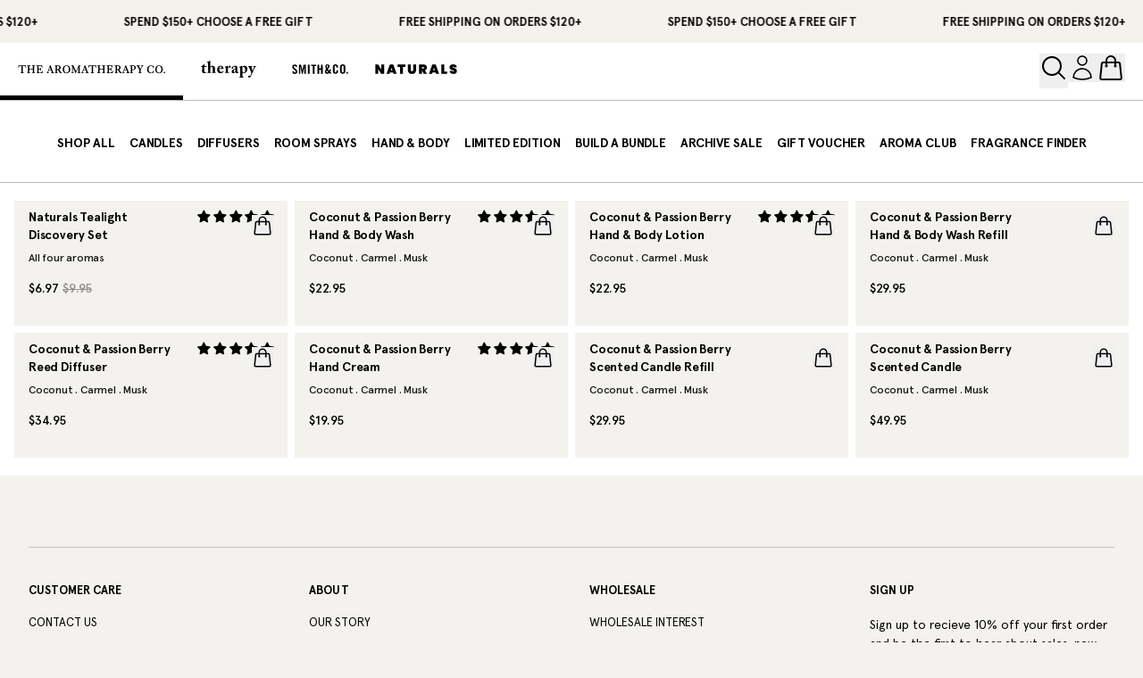

--- FILE ---
content_type: text/html
request_url: https://www.thearomatherapycompany.co.nz/collections/coconut-passion-berry
body_size: 42974
content:
<!DOCTYPE html><script>(function(){const announcementBar = {"display_name":{"value":"Current Announcement Bar"},"messages":{"value":"[\"Free Shipping on orders $120+\",\"Spend $150+ Choose a Free Gift\"]"},"background_color":{"value":"#f5f2ed"},"text_color":{"value":"#000000"}};

  console.log("BaseLayout", announcementBar);
})();</script> <html lang="en"> <head><meta charset="utf-8"><link rel="canonical" href="https://www.thearomatherapycompany.co.nz/collections/coconut-passion-berry"><link rel="apple-touch-icon" sizes="60x60" href="/apple-touch-icon.png"><link rel="icon" type="image/png" sizes="32x32" href="/favicon-32x32.png"><link rel="icon" type="image/png" sizes="16x16" href="/favicon-16x16.png"><link rel="manifest" href="/site.webmanifest"><link rel="mask-icon" href="/safari-pinned-tab.svg" color="#5bbad5"><meta name="msapplication-TileColor" content="#da532c"><meta name="theme-color" content="#ffffff"><meta name="viewport" content="width=device-width"><meta name="generator" content="Astro v5.14.1"><title>Coconut &amp; Passion Berry | The Aromatherapy Co</title><meta name="description" content="The Aromatherapy Company, a leading supplier of Home Fragrance and Body Care products based in New Zealand. Shop and enjoy free shipping for $120 in NZ &#38; AU."><!-- Open Graph / Facebook --><meta property="og:type" content="website"><meta property="og:url" content="https://www.thearomatherapycompany.co.nz/collections/coconut-passion-berry"><meta property="og:title" content="Coconut &#38; Passion Berry | The Aromatherapy Co"><meta property="og:description" content="The Aromatherapy Company, a leading supplier of Home Fragrance and Body Care products based in New Zealand. Shop and enjoy free shipping for $120 in NZ &#38; AU."><!-- Twitter --><meta property="twitter:card" content="summary_large_image"><meta property="twitter:url" content="https://www.thearomatherapycompany.co.nz/collections/coconut-passion-berry"><meta property="twitter:title" content="Coconut &#38; Passion Berry | The Aromatherapy Co"><meta property="twitter:description" content="The Aromatherapy Company, a leading supplier of Home Fragrance and Body Care products based in New Zealand. Shop and enjoy free shipping for $120 in NZ &#38; AU."><!-- Google tag (gtag.js) --><script async src="https://www.googletagmanager.com/gtag/js?id=G-NYZ49ZYJP7"></script><script>(function(){const GA4_ID = "G-NYZ49ZYJP7";

      window.dataLayer = window.dataLayer || [];
      function gtag() {
        dataLayer.push(arguments);
      }
      gtag("js", new Date());

      gtag("config", GA4_ID);

      window.gtag = gtag;
    })();</script><!-- Event to define split test bucket --><script>(function(){const bucket = null;

      gtag("event", "init_test", {
        bucket,
      });
    })();</script><!-- Meta Pixel Code --><script type="module">var a=a||[];window._learnq=a;</script><script async src="https://static.klaviyo.com/onsite/js/klaviyo.js?company_id=QZQEHi"></script><script type="module">(function(t,r,u,c,e,a,o){t.fbq||(e=t.fbq=function(){e.callMethod?e.callMethod.apply(e,arguments):e.queue.push(arguments)},t._fbq||(t._fbq=e),e.push=e,e.loaded=!0,e.version="2.0",e.queue=[],a=r.createElement(u),a.async=!0,a.src=c,o=r.getElementsByTagName(u)[0],o.parentNode.insertBefore(a,o))})(window,document,"script","https://connect.facebook.net/en_US/fbevents.js");fbq("init","840016976632639");fbq("track","PageView");window.fbq=fbq;</script><link rel="stylesheet" href="/_astro/admin.DRqelR8R.css">
<link rel="stylesheet" href="/_astro/admin.CrvX3ZVQ.css"><script type="module" src="/_astro/page.V2R8AmkL.js"></script></head> <body> <script>(function(){const IS_EU = undefined;

      console.log("Rendering Header ", IS_EU);
    })();</script> <style>astro-island,astro-slot,astro-static-slot{display:contents}</style><script>(()=>{var e=async t=>{await(await t())()};(self.Astro||(self.Astro={})).only=e;window.dispatchEvent(new Event("astro:only"));})();</script><script>(()=>{var A=Object.defineProperty;var g=(i,o,a)=>o in i?A(i,o,{enumerable:!0,configurable:!0,writable:!0,value:a}):i[o]=a;var d=(i,o,a)=>g(i,typeof o!="symbol"?o+"":o,a);{let i={0:t=>m(t),1:t=>a(t),2:t=>new RegExp(t),3:t=>new Date(t),4:t=>new Map(a(t)),5:t=>new Set(a(t)),6:t=>BigInt(t),7:t=>new URL(t),8:t=>new Uint8Array(t),9:t=>new Uint16Array(t),10:t=>new Uint32Array(t),11:t=>1/0*t},o=t=>{let[l,e]=t;return l in i?i[l](e):void 0},a=t=>t.map(o),m=t=>typeof t!="object"||t===null?t:Object.fromEntries(Object.entries(t).map(([l,e])=>[l,o(e)]));class y extends HTMLElement{constructor(){super(...arguments);d(this,"Component");d(this,"hydrator");d(this,"hydrate",async()=>{var b;if(!this.hydrator||!this.isConnected)return;let e=(b=this.parentElement)==null?void 0:b.closest("astro-island[ssr]");if(e){e.addEventListener("astro:hydrate",this.hydrate,{once:!0});return}let c=this.querySelectorAll("astro-slot"),n={},h=this.querySelectorAll("template[data-astro-template]");for(let r of h){let s=r.closest(this.tagName);s!=null&&s.isSameNode(this)&&(n[r.getAttribute("data-astro-template")||"default"]=r.innerHTML,r.remove())}for(let r of c){let s=r.closest(this.tagName);s!=null&&s.isSameNode(this)&&(n[r.getAttribute("name")||"default"]=r.innerHTML)}let p;try{p=this.hasAttribute("props")?m(JSON.parse(this.getAttribute("props"))):{}}catch(r){let s=this.getAttribute("component-url")||"<unknown>",v=this.getAttribute("component-export");throw v&&(s+=` (export ${v})`),console.error(`[hydrate] Error parsing props for component ${s}`,this.getAttribute("props"),r),r}let u;await this.hydrator(this)(this.Component,p,n,{client:this.getAttribute("client")}),this.removeAttribute("ssr"),this.dispatchEvent(new CustomEvent("astro:hydrate"))});d(this,"unmount",()=>{this.isConnected||this.dispatchEvent(new CustomEvent("astro:unmount"))})}disconnectedCallback(){document.removeEventListener("astro:after-swap",this.unmount),document.addEventListener("astro:after-swap",this.unmount,{once:!0})}connectedCallback(){if(!this.hasAttribute("await-children")||document.readyState==="interactive"||document.readyState==="complete")this.childrenConnectedCallback();else{let e=()=>{document.removeEventListener("DOMContentLoaded",e),c.disconnect(),this.childrenConnectedCallback()},c=new MutationObserver(()=>{var n;((n=this.lastChild)==null?void 0:n.nodeType)===Node.COMMENT_NODE&&this.lastChild.nodeValue==="astro:end"&&(this.lastChild.remove(),e())});c.observe(this,{childList:!0}),document.addEventListener("DOMContentLoaded",e)}}async childrenConnectedCallback(){let e=this.getAttribute("before-hydration-url");e&&await import(e),this.start()}async start(){let e=JSON.parse(this.getAttribute("opts")),c=this.getAttribute("client");if(Astro[c]===void 0){window.addEventListener(`astro:${c}`,()=>this.start(),{once:!0});return}try{await Astro[c](async()=>{let n=this.getAttribute("renderer-url"),[h,{default:p}]=await Promise.all([import(this.getAttribute("component-url")),n?import(n):()=>()=>{}]),u=this.getAttribute("component-export")||"default";if(!u.includes("."))this.Component=h[u];else{this.Component=h;for(let f of u.split("."))this.Component=this.Component[f]}return this.hydrator=p,this.hydrate},e,this)}catch(n){console.error(`[astro-island] Error hydrating ${this.getAttribute("component-url")}`,n)}}attributeChangedCallback(){this.hydrate()}}d(y,"observedAttributes",["props"]),customElements.get("astro-island")||customElements.define("astro-island",y)}})();</script><astro-island uid="gKpyT" component-url="/_astro/Analytics.DswoNHI4.js" component-export="default" renderer-url="/_astro/client.CDCu4xgC.js" props="{&quot;pageType&quot;:[0,&quot;collection&quot;],&quot;currency&quot;:[0,&quot;NZD&quot;],&quot;shopId&quot;:[0,&quot;gid://shopify/Shop/52849475770&quot;],&quot;path&quot;:[0,&quot;/collections/coconut-passion-berry&quot;]}" ssr client="only" opts="{&quot;name&quot;:&quot;Analytics&quot;,&quot;value&quot;:true}"></astro-island> <div class="min-h-[48px]" data-astro-cid-o54ltyzl> <astro-island uid="Z2ruF86" component-url="/_astro/PromotionAnnouncement.CyPvQ2b1.js" component-export="default" renderer-url="/_astro/client.CDCu4xgC.js" props="{&quot;data-astro-cid-o54ltyzl&quot;:[0,true]}" ssr client="only" opts="{&quot;name&quot;:&quot;PromotionAnnouncement&quot;,&quot;value&quot;:&quot;react&quot;}"></astro-island> <astro-island uid="28ufpq" component-url="/_astro/HideOnPromotion.CG8Erd99.js" component-export="default" renderer-url="/_astro/client.CDCu4xgC.js" props="{&quot;data-astro-cid-o54ltyzl&quot;:[0,true]}" ssr client="only" opts="{&quot;name&quot;:&quot;HideOnPromotion&quot;,&quot;value&quot;:&quot;react&quot;}" await-children><template data-astro-template> <div class="relative flex h-12 items-center overflow-hidden" style="color: #000000; background-color: #f5f2ed" data-astro-cid-o54ltyzl> <div class="marquee flex items-center" data-astro-cid-o54ltyzl>  <span class="ab-font mx-8 whitespace-nowrap px-4 uppercase tracking-[1px]" data-astro-cid-o54ltyzl> Free Shipping on orders $120+ </span><span class="ab-font mx-8 whitespace-nowrap px-4 uppercase tracking-[1px]" data-astro-cid-o54ltyzl> Spend $150+ Choose a Free Gift </span><span class="ab-font mx-8 whitespace-nowrap px-4 uppercase tracking-[1px]" data-astro-cid-o54ltyzl> Free Shipping on orders $120+ </span><span class="ab-font mx-8 whitespace-nowrap px-4 uppercase tracking-[1px]" data-astro-cid-o54ltyzl> Spend $150+ Choose a Free Gift </span><span class="ab-font mx-8 whitespace-nowrap px-4 uppercase tracking-[1px]" data-astro-cid-o54ltyzl> Free Shipping on orders $120+ </span><span class="ab-font mx-8 whitespace-nowrap px-4 uppercase tracking-[1px]" data-astro-cid-o54ltyzl> Spend $150+ Choose a Free Gift </span><span class="ab-font mx-8 whitespace-nowrap px-4 uppercase tracking-[1px]" data-astro-cid-o54ltyzl> Free Shipping on orders $120+ </span><span class="ab-font mx-8 whitespace-nowrap px-4 uppercase tracking-[1px]" data-astro-cid-o54ltyzl> Spend $150+ Choose a Free Gift </span><span class="ab-font mx-8 whitespace-nowrap px-4 uppercase tracking-[1px]" data-astro-cid-o54ltyzl> Free Shipping on orders $120+ </span><span class="ab-font mx-8 whitespace-nowrap px-4 uppercase tracking-[1px]" data-astro-cid-o54ltyzl> Spend $150+ Choose a Free Gift </span><span class="ab-font mx-8 whitespace-nowrap px-4 uppercase tracking-[1px]" data-astro-cid-o54ltyzl> Free Shipping on orders $120+ </span><span class="ab-font mx-8 whitespace-nowrap px-4 uppercase tracking-[1px]" data-astro-cid-o54ltyzl> Spend $150+ Choose a Free Gift </span><span class="ab-font mx-8 whitespace-nowrap px-4 uppercase tracking-[1px]" data-astro-cid-o54ltyzl> Free Shipping on orders $120+ </span><span class="ab-font mx-8 whitespace-nowrap px-4 uppercase tracking-[1px]" data-astro-cid-o54ltyzl> Spend $150+ Choose a Free Gift </span><span class="ab-font mx-8 whitespace-nowrap px-4 uppercase tracking-[1px]" data-astro-cid-o54ltyzl> Free Shipping on orders $120+ </span><span class="ab-font mx-8 whitespace-nowrap px-4 uppercase tracking-[1px]" data-astro-cid-o54ltyzl> Spend $150+ Choose a Free Gift </span> </div> </div> </template><!--astro:end--></astro-island> </div>  <script>(()=>{var l=(n,t)=>{let i=async()=>{await(await n())()},e=typeof t.value=="object"?t.value:void 0,s={timeout:e==null?void 0:e.timeout};"requestIdleCallback"in window?window.requestIdleCallback(i,s):setTimeout(i,s.timeout||200)};(self.Astro||(self.Astro={})).idle=l;window.dispatchEvent(new Event("astro:idle"));})();</script><astro-island uid="1kdrxO" prefix="r0" component-url="/_astro/CartDrawer.DmcboVvI.js" component-export="default" renderer-url="/_astro/client.CDCu4xgC.js" props="{&quot;bucket&quot;:[0,1],&quot;cartWarning&quot;:[0,null],&quot;upsellCollection&quot;:[0,{&quot;descriptionHtml&quot;:[0,&quot;&quot;],&quot;title&quot;:[0,&quot;Upsell&quot;],&quot;id&quot;:[0,&quot;gid://shopify/Collection/294826639546&quot;],&quot;subtitle&quot;:[0,null],&quot;short_title&quot;:[0,null],&quot;handle&quot;:[0,&quot;upsell&quot;],&quot;adverts&quot;:[0,null],&quot;bundles&quot;:[0,null],&quot;products&quot;:[0,{&quot;nodes&quot;:[1,[[0,{&quot;id&quot;:[0,&quot;gid://shopify/Product/8097554727098&quot;],&quot;title&quot;:[0,&quot;Mini Candle&quot;],&quot;handle&quot;:[0,&quot;smith-co-mini-candle-discovery-set-x6&quot;],&quot;tags&quot;:[1,[[0,&quot;badge_Online Exclusive&quot;],[0,&quot;product_Aroma Outlet&quot;],[0,&quot;Product_Candle&quot;],[0,&quot;product_discovery sets&quot;],[0,&quot;product_Gifts under $15&quot;],[0,&quot;product_gifts under $25&quot;],[0,&quot;product_Main Site&quot;],[0,&quot;Range_Smith &amp; Co&quot;]]],&quot;vendor&quot;:[0,&quot;Smith &amp; Co&quot;],&quot;productType&quot;:[0,&quot;Tealight Candle&quot;],&quot;collections&quot;:[0,{&quot;nodes&quot;:[1,[[0,{&quot;handle&quot;:[0,&quot;candles&quot;],&quot;title&quot;:[0,&quot;Candles&quot;]}],[0,{&quot;handle&quot;:[0,&quot;smith-co&quot;],&quot;title&quot;:[0,&quot;Smith &amp; Co&quot;]}],[0,{&quot;handle&quot;:[0,&quot;all-products&quot;],&quot;title&quot;:[0,&quot;All products&quot;]}],[0,{&quot;handle&quot;:[0,&quot;upsell&quot;],&quot;title&quot;:[0,&quot;Upsell&quot;]}],[0,{&quot;handle&quot;:[0,&quot;gifts-under-15&quot;],&quot;title&quot;:[0,&quot;Gifts under $15&quot;]}],[0,{&quot;handle&quot;:[0,&quot;gifts-under-25&quot;],&quot;title&quot;:[0,&quot;Gifts under $25&quot;]}],[0,{&quot;handle&quot;:[0,&quot;home-fragrance&quot;],&quot;title&quot;:[0,&quot;Home Fragrance&quot;]}],[0,{&quot;handle&quot;:[0,&quot;discovery-sets&quot;],&quot;title&quot;:[0,&quot;Discovery Sets&quot;]}],[0,{&quot;handle&quot;:[0,&quot;discount-eligible&quot;],&quot;title&quot;:[0,&quot;Discount Eligible&quot;]}],[0,{&quot;handle&quot;:[0,&quot;excluding-giftcard&quot;],&quot;title&quot;:[0,&quot;EXCLUDING GIFTCARD&quot;]}],[0,{&quot;handle&quot;:[0,&quot;full-price&quot;],&quot;title&quot;:[0,&quot;Full Price&quot;]}],[0,{&quot;handle&quot;:[0,&quot;smith-co-candles&quot;],&quot;title&quot;:[0,&quot;Smith &amp; Co. Candles&quot;]}]]]}],&quot;blurb&quot;:[0,{&quot;value&quot;:[0,&quot;Not sure which Smith &amp; Co. aroma to choose? Our NEW mini candle discovery set features all six Smith &amp; Co. fragrances. Perfect for discovering your favourite aroma or the ultimate scented gift. Includes all six aromas: Black Oud &amp; Saffron, Tabac &amp; Cedar Wood, Amber &amp; Freesia, Tonka &amp; White Musk, Blush Rose &amp; Blackberry and Smoked Suede &amp; Bergamot&quot;]}],&quot;subtitle&quot;:[0,null],&quot;fragrance_name&quot;:[0,null],&quot;product_name&quot;:[0,{&quot;value&quot;:[0,&quot;Discovery Set&quot;]}],&quot;fragrance_notes&quot;:[0,{&quot;value&quot;:[0,&quot;All six aromas&quot;]}],&quot;reviewsBadge&quot;:[0,{&quot;value&quot;:[0,&quot;&lt;div style=&#39;display:none&#39; class=&#39;jdgm-prev-badge&#39; data-average-rating=&#39;1.00&#39; data-number-of-reviews=&#39;1&#39; data-number-of-questions=&#39;0&#39;&gt; &lt;span class=&#39;jdgm-prev-badge__stars&#39; data-score=&#39;1.00&#39; tabindex=&#39;0&#39; aria-label=&#39;1.00 stars&#39; role=&#39;button&#39;&gt; &lt;span class=&#39;jdgm-star jdgm--on&#39;&gt;&lt;/span&gt;&lt;span class=&#39;jdgm-star jdgm--off&#39;&gt;&lt;/span&gt;&lt;span class=&#39;jdgm-star jdgm--off&#39;&gt;&lt;/span&gt;&lt;span class=&#39;jdgm-star jdgm--off&#39;&gt;&lt;/span&gt;&lt;span class=&#39;jdgm-star jdgm--off&#39;&gt;&lt;/span&gt; &lt;/span&gt; &lt;span class=&#39;jdgm-prev-badge__text&#39;&gt; 1 review &lt;/span&gt; &lt;/div&gt;&quot;]}],&quot;reviewsMessages&quot;:[0,{&quot;value&quot;:[0,&quot;&lt;div class=&#39;jdgm-rev-widg&#39; data-updated-at=&#39;2025-07-09T21:47:00Z&#39; data-average-rating=&#39;1.00&#39; data-number-of-reviews=&#39;1&#39; data-number-of-questions=&#39;0&#39; data-image-url=&#39;https://cdn.shopify.com/s/files/1/0528/4947/5770/files/Smith-_-Co_Tealights_6_Pack_1.jpg?v=1741291763&#39;&gt; &lt;style class=&#39;jdgm-temp-hiding-style&#39;&gt;.jdgm-rev-widg{ display: none }&lt;/style&gt; &lt;div class=&#39;jdgm-rev-widg__header&#39;&gt; &lt;h2 class=&#39;jdgm-rev-widg__title&#39;&gt;Customer Reviews&lt;/h2&gt;  &lt;div class=&#39;jdgm-rev-widg__summary&#39;&gt; &lt;div class=&#39;jdgm-rev-widg__summary-stars&#39; aria-label=&#39;Average rating is 1.00 stars&#39; role=&#39;img&#39;&gt; &lt;span class=&#39;jdgm-star jdgm--on&#39;&gt;&lt;/span&gt;&lt;span class=&#39;jdgm-star jdgm--off&#39;&gt;&lt;/span&gt;&lt;span class=&#39;jdgm-star jdgm--off&#39;&gt;&lt;/span&gt;&lt;span class=&#39;jdgm-star jdgm--off&#39;&gt;&lt;/span&gt;&lt;span class=&#39;jdgm-star jdgm--off&#39;&gt;&lt;/span&gt; &lt;/div&gt; &lt;div class=&#39;jdgm-rev-widg__summary-text&#39;&gt;Based on 1 review&lt;/div&gt; &lt;/div&gt; &lt;a style=&#39;display: none&#39; href=&#39;#&#39; class=&#39;jdgm-write-rev-link&#39; role=&#39;button&#39;&gt;Write a review&lt;/a&gt; &lt;div class=&#39;jdgm-histogram jdgm-temp-hidden&#39;&gt;  &lt;div class=&#39;jdgm-histogram__row&#39; data-rating=&#39;5&#39; data-frequency=&#39;0&#39; data-percentage=&#39;0&#39;&gt;  &lt;div class=&#39;jdgm-histogram__star&#39; role=&#39;button&#39; aria-label=\&quot;0% (0) reviews with 5 star rating\&quot;  tabindex=&#39;0&#39; &gt;&lt;span class=&#39;jdgm-star jdgm--on&#39;&gt;&lt;/span&gt;&lt;span class=&#39;jdgm-star jdgm--on&#39;&gt;&lt;/span&gt;&lt;span class=&#39;jdgm-star jdgm--on&#39;&gt;&lt;/span&gt;&lt;span class=&#39;jdgm-star jdgm--on&#39;&gt;&lt;/span&gt;&lt;span class=&#39;jdgm-star jdgm--on&#39;&gt;&lt;/span&gt;&lt;/div&gt; &lt;div class=&#39;jdgm-histogram__bar&#39;&gt; &lt;div class=&#39;jdgm-histogram__bar-content&#39; style=&#39;width: 0%;&#39;&gt; &lt;/div&gt; &lt;/div&gt; &lt;div class=&#39;jdgm-histogram__percentage&#39;&gt;0%&lt;/div&gt; &lt;div class=&#39;jdgm-histogram__frequency&#39;&gt;(0)&lt;/div&gt; &lt;/div&gt;  &lt;div class=&#39;jdgm-histogram__row&#39; data-rating=&#39;4&#39; data-frequency=&#39;0&#39; data-percentage=&#39;0&#39;&gt;  &lt;div class=&#39;jdgm-histogram__star&#39; role=&#39;button&#39; aria-label=\&quot;0% (0) reviews with 4 star rating\&quot;  tabindex=&#39;0&#39; &gt;&lt;span class=&#39;jdgm-star jdgm--on&#39;&gt;&lt;/span&gt;&lt;span class=&#39;jdgm-star jdgm--on&#39;&gt;&lt;/span&gt;&lt;span class=&#39;jdgm-star jdgm--on&#39;&gt;&lt;/span&gt;&lt;span class=&#39;jdgm-star jdgm--on&#39;&gt;&lt;/span&gt;&lt;span class=&#39;jdgm-star jdgm--off&#39;&gt;&lt;/span&gt;&lt;/div&gt; &lt;div class=&#39;jdgm-histogram__bar&#39;&gt; &lt;div class=&#39;jdgm-histogram__bar-content&#39; style=&#39;width: 0%;&#39;&gt; &lt;/div&gt; &lt;/div&gt; &lt;div class=&#39;jdgm-histogram__percentage&#39;&gt;0%&lt;/div&gt; &lt;div class=&#39;jdgm-histogram__frequency&#39;&gt;(0)&lt;/div&gt; &lt;/div&gt;  &lt;div class=&#39;jdgm-histogram__row&#39; data-rating=&#39;3&#39; data-frequency=&#39;0&#39; data-percentage=&#39;0&#39;&gt;  &lt;div class=&#39;jdgm-histogram__star&#39; role=&#39;button&#39; aria-label=\&quot;0% (0) reviews with 3 star rating\&quot;  tabindex=&#39;0&#39; &gt;&lt;span class=&#39;jdgm-star jdgm--on&#39;&gt;&lt;/span&gt;&lt;span class=&#39;jdgm-star jdgm--on&#39;&gt;&lt;/span&gt;&lt;span class=&#39;jdgm-star jdgm--on&#39;&gt;&lt;/span&gt;&lt;span class=&#39;jdgm-star jdgm--off&#39;&gt;&lt;/span&gt;&lt;span class=&#39;jdgm-star jdgm--off&#39;&gt;&lt;/span&gt;&lt;/div&gt; &lt;div class=&#39;jdgm-histogram__bar&#39;&gt; &lt;div class=&#39;jdgm-histogram__bar-content&#39; style=&#39;width: 0%;&#39;&gt; &lt;/div&gt; &lt;/div&gt; &lt;div class=&#39;jdgm-histogram__percentage&#39;&gt;0%&lt;/div&gt; &lt;div class=&#39;jdgm-histogram__frequency&#39;&gt;(0)&lt;/div&gt; &lt;/div&gt;  &lt;div class=&#39;jdgm-histogram__row&#39; data-rating=&#39;2&#39; data-frequency=&#39;0&#39; data-percentage=&#39;0&#39;&gt;  &lt;div class=&#39;jdgm-histogram__star&#39; role=&#39;button&#39; aria-label=\&quot;0% (0) reviews with 2 star rating\&quot;  tabindex=&#39;0&#39; &gt;&lt;span class=&#39;jdgm-star jdgm--on&#39;&gt;&lt;/span&gt;&lt;span class=&#39;jdgm-star jdgm--on&#39;&gt;&lt;/span&gt;&lt;span class=&#39;jdgm-star jdgm--off&#39;&gt;&lt;/span&gt;&lt;span class=&#39;jdgm-star jdgm--off&#39;&gt;&lt;/span&gt;&lt;span class=&#39;jdgm-star jdgm--off&#39;&gt;&lt;/span&gt;&lt;/div&gt; &lt;div class=&#39;jdgm-histogram__bar&#39;&gt; &lt;div class=&#39;jdgm-histogram__bar-content&#39; style=&#39;width: 0%;&#39;&gt; &lt;/div&gt; &lt;/div&gt; &lt;div class=&#39;jdgm-histogram__percentage&#39;&gt;0%&lt;/div&gt; &lt;div class=&#39;jdgm-histogram__frequency&#39;&gt;(0)&lt;/div&gt; &lt;/div&gt;  &lt;div class=&#39;jdgm-histogram__row&#39; data-rating=&#39;1&#39; data-frequency=&#39;1&#39; data-percentage=&#39;100&#39;&gt;  &lt;div class=&#39;jdgm-histogram__star&#39; role=&#39;button&#39; aria-label=\&quot;100% (1) reviews with 1 star rating\&quot;  tabindex=&#39;0&#39; &gt;&lt;span class=&#39;jdgm-star jdgm--on&#39;&gt;&lt;/span&gt;&lt;span class=&#39;jdgm-star jdgm--off&#39;&gt;&lt;/span&gt;&lt;span class=&#39;jdgm-star jdgm--off&#39;&gt;&lt;/span&gt;&lt;span class=&#39;jdgm-star jdgm--off&#39;&gt;&lt;/span&gt;&lt;span class=&#39;jdgm-star jdgm--off&#39;&gt;&lt;/span&gt;&lt;/div&gt; &lt;div class=&#39;jdgm-histogram__bar&#39;&gt; &lt;div class=&#39;jdgm-histogram__bar-content&#39; style=&#39;width: 100%;&#39;&gt; &lt;/div&gt; &lt;/div&gt; &lt;div class=&#39;jdgm-histogram__percentage&#39;&gt;100%&lt;/div&gt; &lt;div class=&#39;jdgm-histogram__frequency&#39;&gt;(1)&lt;/div&gt; &lt;/div&gt;  &lt;div class=&#39;jdgm-histogram__row jdgm-histogram__clear-filter&#39; data-rating=null tabindex=&#39;0&#39;&gt;&lt;/div&gt; &lt;/div&gt;     &lt;div class=&#39;jdgm-rev-widg__sort-wrapper&#39;&gt;&lt;/div&gt; &lt;/div&gt; &lt;div class=&#39;jdgm-rev-widg__body&#39;&gt;  &lt;div class=&#39;jdgm-rev-widg__reviews&#39;&gt;&lt;div class=&#39;jdgm-rev jdgm-divider-top&#39; data-verified-buyer=&#39;true&#39; data-review-id=&#39;9a71a1f0-f238-4387-8fad-a6457e569e89&#39; data-review-language=&#39;&#39; data-product-title=&#39;Smith &amp;amp; Co - Mini Candle Discovery Set&#39; data-product-url=&#39;/products/smith-co-mini-candle-discovery-set-x6&#39; data-thumb-up-count=&#39;0&#39; data-thumb-down-count=&#39;0&#39;&gt; &lt;div class=&#39;jdgm-rev__header&#39;&gt;  &lt;div class=&#39;jdgm-rev__icon&#39; &gt; D &lt;/div&gt;  &lt;span class=&#39;jdgm-rev__rating&#39; data-score=&#39;1&#39; tabindex=&#39;0&#39; aria-label=&#39;1 star review&#39; role=&#39;img&#39;&gt; &lt;span class=&#39;jdgm-star jdgm--on&#39;&gt;&lt;/span&gt;&lt;span class=&#39;jdgm-star jdgm--off&#39;&gt;&lt;/span&gt;&lt;span class=&#39;jdgm-star jdgm--off&#39;&gt;&lt;/span&gt;&lt;span class=&#39;jdgm-star jdgm--off&#39;&gt;&lt;/span&gt;&lt;span class=&#39;jdgm-star jdgm--off&#39;&gt;&lt;/span&gt; &lt;/span&gt; &lt;span class=&#39;jdgm-rev__timestamp jdgm-spinner&#39; data-content=&#39;2025-07-09 21:45:37 UTC&#39;&gt;&lt;/span&gt;    &lt;div class=&#39;jdgm-rev__br&#39;&gt;&lt;/div&gt; &lt;span class=&#39;jdgm-rev__buyer-badge-wrapper&#39;&gt; &lt;span class=&#39;jdgm-rev__buyer-badge&#39;&gt;&lt;/span&gt; &lt;/span&gt; &lt;span class=&#39;jdgm-rev__author-wrapper&#39;&gt; &lt;span class=&#39;jdgm-rev__author&#39;&gt;Diane Petheram&lt;/span&gt; &lt;span class=&#39;jdgm-rev__location&#39; &gt;  &lt;/span&gt;  &lt;/span&gt; &lt;/div&gt; &lt;div class=&#39;jdgm-rev__content&#39;&gt;  &lt;div class=&#39;jdgm-rev__custom-form&#39;&gt;  &lt;/div&gt; &lt;b class=&#39;jdgm-rev__title&#39;&gt;Mini candle set&lt;/b&gt; &lt;div class=&#39;jdgm-rev__body&#39;&gt;&lt;p&gt;Perfect sized to select my favourite&lt;/p&gt;&lt;/div&gt; &lt;div class=&#39;jdgm-rev__pics&#39;&gt;  &lt;/div&gt; &lt;div class=&#39;jdgm-rev__vids&#39;&gt;   &lt;/div&gt; &lt;div class=&#39;jdgm-rev__transparency-badge-wrapper&#39;&gt;  &lt;/div&gt; &lt;/div&gt; &lt;div class=&#39;jdgm-rev__actions&#39;&gt; &lt;div class=&#39;jdgm-rev__social&#39;&gt;&lt;/div&gt; &lt;div class=&#39;jdgm-rev__votes&#39;&gt;&lt;/div&gt; &lt;/div&gt; &lt;div class=&#39;jdgm-rev__reply&#39;&gt;  &lt;/div&gt; &lt;/div&gt;&lt;/div&gt; &lt;div class=&#39;jdgm-paginate&#39; data-per-page=&#39;5&#39; data-url=&#39;https://api.judge.me/reviews/reviews_for_widget&#39; style=\&quot;display: none;\&quot;&gt;&lt;/div&gt;  &lt;/div&gt; &lt;div class=&#39;jdgm-rev-widg__paginate-spinner-wrapper&#39;&gt; &lt;div class=&#39;jdgm-spinner&#39;&gt;&lt;/div&gt; &lt;/div&gt; &lt;/div&gt;&quot;]}],&quot;images&quot;:[0,{&quot;nodes&quot;:[1,[[0,{&quot;url&quot;:[0,&quot;https://cdn.shopify.com/s/files/1/0528/4947/5770/files/Smith-_-Co_Tealights_6_Pack_1.jpg?v=1741291763&quot;],&quot;width&quot;:[0,1448],&quot;height&quot;:[0,2048],&quot;altText&quot;:[0,null]}],[0,{&quot;url&quot;:[0,&quot;https://cdn.shopify.com/s/files/1/0528/4947/5770/files/Smith-_-Co_Tealights_2.jpg?v=1741291763&quot;],&quot;width&quot;:[0,1080],&quot;height&quot;:[0,1528],&quot;altText&quot;:[0,null]}],[0,{&quot;url&quot;:[0,&quot;https://cdn.shopify.com/s/files/1/0528/4947/5770/files/Smith-_-Co_Tealights_3.jpg?v=1741291763&quot;],&quot;width&quot;:[0,1080],&quot;height&quot;:[0,1528],&quot;altText&quot;:[0,null]}],[0,{&quot;url&quot;:[0,&quot;https://cdn.shopify.com/s/files/1/0528/4947/5770/files/Smith-_-Co_Tealights_4.jpg?v=1741291763&quot;],&quot;width&quot;:[0,1080],&quot;height&quot;:[0,1528],&quot;altText&quot;:[0,null]}]]]}],&quot;variants&quot;:[0,{&quot;nodes&quot;:[1,[[0,{&quot;id&quot;:[0,&quot;gid://shopify/ProductVariant/44700327182522&quot;],&quot;sku&quot;:[0,&quot;IT06874&quot;],&quot;title&quot;:[0,&quot;Default Title&quot;],&quot;availableForSale&quot;:[0,false],&quot;quantityAvailable&quot;:[0,-9],&quot;currentlyNotInStock&quot;:[0,false],&quot;selectedOptions&quot;:[1,[[0,{&quot;name&quot;:[0,&quot;Title&quot;],&quot;value&quot;:[0,&quot;Default Title&quot;]}]]],&quot;compareAtPrice&quot;:[0,{&quot;amount&quot;:[0,&quot;12.95&quot;],&quot;currencyCode&quot;:[0,&quot;NZD&quot;]}],&quot;price&quot;:[0,{&quot;amount&quot;:[0,&quot;12.95&quot;],&quot;currencyCode&quot;:[0,&quot;NZD&quot;]}]}]]]}],&quot;featuredImage&quot;:[0,{&quot;url&quot;:[0,&quot;https://cdn.shopify.com/s/files/1/0528/4947/5770/files/Smith-_-Co_Tealights_6_Pack_1.jpg?v=1741291763&quot;],&quot;width&quot;:[0,1448],&quot;height&quot;:[0,2048],&quot;altText&quot;:[0,null]}]}],[0,{&quot;id&quot;:[0,&quot;gid://shopify/Product/7196218032314&quot;],&quot;title&quot;:[0,&quot;Mini Candle&quot;],&quot;handle&quot;:[0,&quot;therapy-mini-candle-discovery-set&quot;],&quot;tags&quot;:[1,[[0,&quot;badge_Online Exclusive&quot;],[0,&quot;badge_Sold Out&quot;],[0,&quot;product_Aroma Outlet&quot;],[0,&quot;Product_Candle&quot;],[0,&quot;product_discovery sets&quot;],[0,&quot;Product_Gift set&quot;],[0,&quot;product_Gifts under $15&quot;],[0,&quot;product_gifts under $25&quot;],[0,&quot;product_Main Site&quot;],[0,&quot;Range_Therapy&quot;]]],&quot;vendor&quot;:[0,&quot;The Aromatherapy Co NZ&quot;],&quot;productType&quot;:[0,&quot;Tealight Candle&quot;],&quot;collections&quot;:[0,{&quot;nodes&quot;:[1,[[0,{&quot;handle&quot;:[0,&quot;candles&quot;],&quot;title&quot;:[0,&quot;Candles&quot;]}],[0,{&quot;handle&quot;:[0,&quot;therapy-range&quot;],&quot;title&quot;:[0,&quot;Therapy Range&quot;]}],[0,{&quot;handle&quot;:[0,&quot;gift-set&quot;],&quot;title&quot;:[0,&quot;Gift Sets&quot;]}],[0,{&quot;handle&quot;:[0,&quot;all-products&quot;],&quot;title&quot;:[0,&quot;All products&quot;]}],[0,{&quot;handle&quot;:[0,&quot;sweet-lime-mandarin&quot;],&quot;title&quot;:[0,&quot;Sweet Lime &amp; Mandarin&quot;]}],[0,{&quot;handle&quot;:[0,&quot;cinnamon-vanilla-bean&quot;],&quot;title&quot;:[0,&quot;Cinnamon &amp; Vanilla Bean&quot;]}],[0,{&quot;handle&quot;:[0,&quot;lavender-clary-sage&quot;],&quot;title&quot;:[0,&quot;Lavender &amp; Clary Sage&quot;]}],[0,{&quot;handle&quot;:[0,&quot;sandalwood-cedar&quot;],&quot;title&quot;:[0,&quot;Sandalwood &amp; Cedar&quot;]}],[0,{&quot;handle&quot;:[0,&quot;coconut-water-flower&quot;],&quot;title&quot;:[0,&quot;Coconut &amp; Water Flower&quot;]}],[0,{&quot;handle&quot;:[0,&quot;upsell&quot;],&quot;title&quot;:[0,&quot;Upsell&quot;]}],[0,{&quot;handle&quot;:[0,&quot;gifts-under-15&quot;],&quot;title&quot;:[0,&quot;Gifts under $15&quot;]}],[0,{&quot;handle&quot;:[0,&quot;gifts-under-25&quot;],&quot;title&quot;:[0,&quot;Gifts under $25&quot;]}],[0,{&quot;handle&quot;:[0,&quot;home-fragrance&quot;],&quot;title&quot;:[0,&quot;Home Fragrance&quot;]}],[0,{&quot;handle&quot;:[0,&quot;discovery-sets&quot;],&quot;title&quot;:[0,&quot;Discovery Sets&quot;]}],[0,{&quot;handle&quot;:[0,&quot;excluding-christmas-smith-co-collection&quot;],&quot;title&quot;:[0,&quot;Excluding Christmas &amp; Smith &amp; Co Collection&quot;]}],[0,{&quot;handle&quot;:[0,&quot;discount-eligible&quot;],&quot;title&quot;:[0,&quot;Discount Eligible&quot;]}],[0,{&quot;handle&quot;:[0,&quot;excluding-giftcard&quot;],&quot;title&quot;:[0,&quot;EXCLUDING GIFTCARD&quot;]}],[0,{&quot;handle&quot;:[0,&quot;full-price&quot;],&quot;title&quot;:[0,&quot;Full Price&quot;]}],[0,{&quot;handle&quot;:[0,&quot;therapy-candles&quot;],&quot;title&quot;:[0,&quot;Therapy Candles&quot;]}]]]}],&quot;blurb&quot;:[0,{&quot;value&quot;:[0,&quot;Not sure which Therapy aroma to choose? Our NEW mini candle discovery set features all six Therapy essential oil blends. Perfect for discovering your favourite aroma or the ultimate scented gift. Includes all six Therapy aromas: Relax - Lavender &amp; Clary Sage, Uplift - Sweet Lime &amp; Mandarin, Soothe - Peony &amp; Petitgrain, Unwind - Coconut &amp; Water Flower, Balance - Cinnamon &amp; Vanilla Bean, Strength - Sandalwood &amp; Cedar.&quot;]}],&quot;subtitle&quot;:[0,{&quot;value&quot;:[0,&quot;MINI CANDLE SET&quot;]}],&quot;fragrance_name&quot;:[0,null],&quot;product_name&quot;:[0,{&quot;value&quot;:[0,&quot;Discovery Set&quot;]}],&quot;fragrance_notes&quot;:[0,{&quot;value&quot;:[0,&quot;All six aromas&quot;]}],&quot;reviewsBadge&quot;:[0,{&quot;value&quot;:[0,&quot;&lt;div style=&#39;display:none&#39; class=&#39;jdgm-prev-badge&#39; data-average-rating=&#39;5.00&#39; data-number-of-reviews=&#39;3&#39; data-number-of-questions=&#39;0&#39;&gt; &lt;span class=&#39;jdgm-prev-badge__stars&#39; data-score=&#39;5.00&#39; tabindex=&#39;0&#39; aria-label=&#39;5.00 stars&#39; role=&#39;button&#39;&gt; &lt;span class=&#39;jdgm-star jdgm--on&#39;&gt;&lt;/span&gt;&lt;span class=&#39;jdgm-star jdgm--on&#39;&gt;&lt;/span&gt;&lt;span class=&#39;jdgm-star jdgm--on&#39;&gt;&lt;/span&gt;&lt;span class=&#39;jdgm-star jdgm--on&#39;&gt;&lt;/span&gt;&lt;span class=&#39;jdgm-star jdgm--on&#39;&gt;&lt;/span&gt; &lt;/span&gt; &lt;span class=&#39;jdgm-prev-badge__text&#39;&gt; 3 reviews &lt;/span&gt; &lt;/div&gt;&quot;]}],&quot;reviewsMessages&quot;:[0,{&quot;value&quot;:[0,&quot;&lt;div class=&#39;jdgm-rev-widg&#39; data-updated-at=&#39;2025-07-15T04:33:42Z&#39; data-average-rating=&#39;5.00&#39; data-number-of-reviews=&#39;3&#39; data-number-of-questions=&#39;0&#39; data-image-url=&#39;https://cdn.shopify.com/s/files/1/0528/4947/5770/files/Therapy_Tealight-sample-set_1.jpg?v=1696195293&#39;&gt; &lt;style class=&#39;jdgm-temp-hiding-style&#39;&gt;.jdgm-rev-widg{ display: none }&lt;/style&gt; &lt;div class=&#39;jdgm-rev-widg__header&#39;&gt; &lt;h2 class=&#39;jdgm-rev-widg__title&#39;&gt;Customer Reviews&lt;/h2&gt;  &lt;div class=&#39;jdgm-rev-widg__summary&#39;&gt; &lt;div class=&#39;jdgm-rev-widg__summary-stars&#39; aria-label=&#39;Average rating is 5.00 stars&#39; role=&#39;img&#39;&gt; &lt;span class=&#39;jdgm-star jdgm--on&#39;&gt;&lt;/span&gt;&lt;span class=&#39;jdgm-star jdgm--on&#39;&gt;&lt;/span&gt;&lt;span class=&#39;jdgm-star jdgm--on&#39;&gt;&lt;/span&gt;&lt;span class=&#39;jdgm-star jdgm--on&#39;&gt;&lt;/span&gt;&lt;span class=&#39;jdgm-star jdgm--on&#39;&gt;&lt;/span&gt; &lt;/div&gt; &lt;div class=&#39;jdgm-rev-widg__summary-text&#39;&gt;Based on 3 reviews&lt;/div&gt; &lt;/div&gt; &lt;a style=&#39;display: none&#39; href=&#39;#&#39; class=&#39;jdgm-write-rev-link&#39; role=&#39;button&#39;&gt;Write a review&lt;/a&gt; &lt;div class=&#39;jdgm-histogram jdgm-temp-hidden&#39;&gt;  &lt;div class=&#39;jdgm-histogram__row&#39; data-rating=&#39;5&#39; data-frequency=&#39;3&#39; data-percentage=&#39;100&#39;&gt;  &lt;div class=&#39;jdgm-histogram__star&#39; role=&#39;button&#39; aria-label=\&quot;100% (3) reviews with 5 star rating\&quot;  tabindex=&#39;0&#39; &gt;&lt;span class=&#39;jdgm-star jdgm--on&#39;&gt;&lt;/span&gt;&lt;span class=&#39;jdgm-star jdgm--on&#39;&gt;&lt;/span&gt;&lt;span class=&#39;jdgm-star jdgm--on&#39;&gt;&lt;/span&gt;&lt;span class=&#39;jdgm-star jdgm--on&#39;&gt;&lt;/span&gt;&lt;span class=&#39;jdgm-star jdgm--on&#39;&gt;&lt;/span&gt;&lt;/div&gt; &lt;div class=&#39;jdgm-histogram__bar&#39;&gt; &lt;div class=&#39;jdgm-histogram__bar-content&#39; style=&#39;width: 100%;&#39;&gt; &lt;/div&gt; &lt;/div&gt; &lt;div class=&#39;jdgm-histogram__percentage&#39;&gt;100%&lt;/div&gt; &lt;div class=&#39;jdgm-histogram__frequency&#39;&gt;(3)&lt;/div&gt; &lt;/div&gt;  &lt;div class=&#39;jdgm-histogram__row&#39; data-rating=&#39;4&#39; data-frequency=&#39;0&#39; data-percentage=&#39;0&#39;&gt;  &lt;div class=&#39;jdgm-histogram__star&#39; role=&#39;button&#39; aria-label=\&quot;0% (0) reviews with 4 star rating\&quot;  tabindex=&#39;0&#39; &gt;&lt;span class=&#39;jdgm-star jdgm--on&#39;&gt;&lt;/span&gt;&lt;span class=&#39;jdgm-star jdgm--on&#39;&gt;&lt;/span&gt;&lt;span class=&#39;jdgm-star jdgm--on&#39;&gt;&lt;/span&gt;&lt;span class=&#39;jdgm-star jdgm--on&#39;&gt;&lt;/span&gt;&lt;span class=&#39;jdgm-star jdgm--off&#39;&gt;&lt;/span&gt;&lt;/div&gt; &lt;div class=&#39;jdgm-histogram__bar&#39;&gt; &lt;div class=&#39;jdgm-histogram__bar-content&#39; style=&#39;width: 0%;&#39;&gt; &lt;/div&gt; &lt;/div&gt; &lt;div class=&#39;jdgm-histogram__percentage&#39;&gt;0%&lt;/div&gt; &lt;div class=&#39;jdgm-histogram__frequency&#39;&gt;(0)&lt;/div&gt; &lt;/div&gt;  &lt;div class=&#39;jdgm-histogram__row&#39; data-rating=&#39;3&#39; data-frequency=&#39;0&#39; data-percentage=&#39;0&#39;&gt;  &lt;div class=&#39;jdgm-histogram__star&#39; role=&#39;button&#39; aria-label=\&quot;0% (0) reviews with 3 star rating\&quot;  tabindex=&#39;0&#39; &gt;&lt;span class=&#39;jdgm-star jdgm--on&#39;&gt;&lt;/span&gt;&lt;span class=&#39;jdgm-star jdgm--on&#39;&gt;&lt;/span&gt;&lt;span class=&#39;jdgm-star jdgm--on&#39;&gt;&lt;/span&gt;&lt;span class=&#39;jdgm-star jdgm--off&#39;&gt;&lt;/span&gt;&lt;span class=&#39;jdgm-star jdgm--off&#39;&gt;&lt;/span&gt;&lt;/div&gt; &lt;div class=&#39;jdgm-histogram__bar&#39;&gt; &lt;div class=&#39;jdgm-histogram__bar-content&#39; style=&#39;width: 0%;&#39;&gt; &lt;/div&gt; &lt;/div&gt; &lt;div class=&#39;jdgm-histogram__percentage&#39;&gt;0%&lt;/div&gt; &lt;div class=&#39;jdgm-histogram__frequency&#39;&gt;(0)&lt;/div&gt; &lt;/div&gt;  &lt;div class=&#39;jdgm-histogram__row&#39; data-rating=&#39;2&#39; data-frequency=&#39;0&#39; data-percentage=&#39;0&#39;&gt;  &lt;div class=&#39;jdgm-histogram__star&#39; role=&#39;button&#39; aria-label=\&quot;0% (0) reviews with 2 star rating\&quot;  tabindex=&#39;0&#39; &gt;&lt;span class=&#39;jdgm-star jdgm--on&#39;&gt;&lt;/span&gt;&lt;span class=&#39;jdgm-star jdgm--on&#39;&gt;&lt;/span&gt;&lt;span class=&#39;jdgm-star jdgm--off&#39;&gt;&lt;/span&gt;&lt;span class=&#39;jdgm-star jdgm--off&#39;&gt;&lt;/span&gt;&lt;span class=&#39;jdgm-star jdgm--off&#39;&gt;&lt;/span&gt;&lt;/div&gt; &lt;div class=&#39;jdgm-histogram__bar&#39;&gt; &lt;div class=&#39;jdgm-histogram__bar-content&#39; style=&#39;width: 0%;&#39;&gt; &lt;/div&gt; &lt;/div&gt; &lt;div class=&#39;jdgm-histogram__percentage&#39;&gt;0%&lt;/div&gt; &lt;div class=&#39;jdgm-histogram__frequency&#39;&gt;(0)&lt;/div&gt; &lt;/div&gt;  &lt;div class=&#39;jdgm-histogram__row&#39; data-rating=&#39;1&#39; data-frequency=&#39;0&#39; data-percentage=&#39;0&#39;&gt;  &lt;div class=&#39;jdgm-histogram__star&#39; role=&#39;button&#39; aria-label=\&quot;0% (0) reviews with 1 star rating\&quot;  tabindex=&#39;0&#39; &gt;&lt;span class=&#39;jdgm-star jdgm--on&#39;&gt;&lt;/span&gt;&lt;span class=&#39;jdgm-star jdgm--off&#39;&gt;&lt;/span&gt;&lt;span class=&#39;jdgm-star jdgm--off&#39;&gt;&lt;/span&gt;&lt;span class=&#39;jdgm-star jdgm--off&#39;&gt;&lt;/span&gt;&lt;span class=&#39;jdgm-star jdgm--off&#39;&gt;&lt;/span&gt;&lt;/div&gt; &lt;div class=&#39;jdgm-histogram__bar&#39;&gt; &lt;div class=&#39;jdgm-histogram__bar-content&#39; style=&#39;width: 0%;&#39;&gt; &lt;/div&gt; &lt;/div&gt; &lt;div class=&#39;jdgm-histogram__percentage&#39;&gt;0%&lt;/div&gt; &lt;div class=&#39;jdgm-histogram__frequency&#39;&gt;(0)&lt;/div&gt; &lt;/div&gt;  &lt;div class=&#39;jdgm-histogram__row jdgm-histogram__clear-filter&#39; data-rating=null tabindex=&#39;0&#39;&gt;&lt;/div&gt; &lt;/div&gt;     &lt;div class=&#39;jdgm-rev-widg__sort-wrapper&#39;&gt;&lt;/div&gt; &lt;/div&gt; &lt;div class=&#39;jdgm-rev-widg__body&#39;&gt;  &lt;div class=&#39;jdgm-rev-widg__reviews&#39;&gt;&lt;div class=&#39;jdgm-rev jdgm-divider-top&#39; data-verified-buyer=&#39;true&#39; data-review-id=&#39;37aa9e21-f364-4030-9252-2e342e0c12f6&#39; data-review-language=&#39;&#39; data-product-title=&#39;Therapy - Mini Candle Discovery Set&#39; data-product-url=&#39;/products/therapy-mini-candle-discovery-set&#39; data-thumb-up-count=&#39;0&#39; data-thumb-down-count=&#39;0&#39;&gt; &lt;div class=&#39;jdgm-rev__header&#39;&gt;  &lt;div class=&#39;jdgm-rev__icon&#39; &gt; P &lt;/div&gt;  &lt;span class=&#39;jdgm-rev__rating&#39; data-score=&#39;5&#39; tabindex=&#39;0&#39; aria-label=&#39;5 star review&#39; role=&#39;img&#39;&gt; &lt;span class=&#39;jdgm-star jdgm--on&#39;&gt;&lt;/span&gt;&lt;span class=&#39;jdgm-star jdgm--on&#39;&gt;&lt;/span&gt;&lt;span class=&#39;jdgm-star jdgm--on&#39;&gt;&lt;/span&gt;&lt;span class=&#39;jdgm-star jdgm--on&#39;&gt;&lt;/span&gt;&lt;span class=&#39;jdgm-star jdgm--on&#39;&gt;&lt;/span&gt; &lt;/span&gt; &lt;span class=&#39;jdgm-rev__timestamp jdgm-spinner&#39; data-content=&#39;2025-07-15 04:29:51 UTC&#39;&gt;&lt;/span&gt;    &lt;div class=&#39;jdgm-rev__br&#39;&gt;&lt;/div&gt; &lt;span class=&#39;jdgm-rev__buyer-badge-wrapper&#39;&gt; &lt;span class=&#39;jdgm-rev__buyer-badge&#39;&gt;&lt;/span&gt; &lt;/span&gt; &lt;span class=&#39;jdgm-rev__author-wrapper&#39;&gt; &lt;span class=&#39;jdgm-rev__author&#39;&gt;Pasha-Jade Hardy-Pearce&lt;/span&gt; &lt;span class=&#39;jdgm-rev__location&#39; &gt;  &lt;/span&gt;  &lt;/span&gt; &lt;/div&gt; &lt;div class=&#39;jdgm-rev__content&#39;&gt;  &lt;div class=&#39;jdgm-rev__custom-form&#39;&gt;  &lt;/div&gt; &lt;b class=&#39;jdgm-rev__title&#39;&gt;Amazing candles!&lt;/b&gt; &lt;div class=&#39;jdgm-rev__body&#39;&gt;&lt;p&gt;Love this set! I wanted to choose some full sized candles and this means I can try before I commit too a fullsize one and pick the best scents!&lt;/p&gt;&lt;/div&gt; &lt;div class=&#39;jdgm-rev__pics&#39;&gt;  &lt;/div&gt; &lt;div class=&#39;jdgm-rev__vids&#39;&gt;   &lt;/div&gt; &lt;div class=&#39;jdgm-rev__transparency-badge-wrapper&#39;&gt;  &lt;/div&gt; &lt;/div&gt; &lt;div class=&#39;jdgm-rev__actions&#39;&gt; &lt;div class=&#39;jdgm-rev__social&#39;&gt;&lt;/div&gt; &lt;div class=&#39;jdgm-rev__votes&#39;&gt;&lt;/div&gt; &lt;/div&gt; &lt;div class=&#39;jdgm-rev__reply&#39;&gt;  &lt;/div&gt; &lt;/div&gt;&lt;div class=&#39;jdgm-rev jdgm-divider-top&#39; data-verified-buyer=&#39;true&#39; data-review-id=&#39;58cdec13-1063-4636-9387-cb51ef8e396e&#39; data-review-language=&#39;&#39; data-product-title=&#39;Therapy - Mini Candle Discovery Set&#39; data-product-url=&#39;/products/therapy-mini-candle-discovery-set&#39; data-thumb-up-count=&#39;0&#39; data-thumb-down-count=&#39;0&#39;&gt; &lt;div class=&#39;jdgm-rev__header&#39;&gt;  &lt;div class=&#39;jdgm-rev__icon&#39; &gt; c &lt;/div&gt;  &lt;span class=&#39;jdgm-rev__rating&#39; data-score=&#39;5&#39; tabindex=&#39;0&#39; aria-label=&#39;5 star review&#39; role=&#39;img&#39;&gt; &lt;span class=&#39;jdgm-star jdgm--on&#39;&gt;&lt;/span&gt;&lt;span class=&#39;jdgm-star jdgm--on&#39;&gt;&lt;/span&gt;&lt;span class=&#39;jdgm-star jdgm--on&#39;&gt;&lt;/span&gt;&lt;span class=&#39;jdgm-star jdgm--on&#39;&gt;&lt;/span&gt;&lt;span class=&#39;jdgm-star jdgm--on&#39;&gt;&lt;/span&gt; &lt;/span&gt; &lt;span class=&#39;jdgm-rev__timestamp jdgm-spinner&#39; data-content=&#39;2025-02-12 20:06:55 UTC&#39;&gt;&lt;/span&gt;    &lt;div class=&#39;jdgm-rev__br&#39;&gt;&lt;/div&gt; &lt;span class=&#39;jdgm-rev__buyer-badge-wrapper&#39;&gt; &lt;span class=&#39;jdgm-rev__buyer-badge&#39;&gt;&lt;/span&gt; &lt;/span&gt; &lt;span class=&#39;jdgm-rev__author-wrapper&#39;&gt; &lt;span class=&#39;jdgm-rev__author&#39;&gt;chrissy greeks&lt;/span&gt; &lt;span class=&#39;jdgm-rev__location&#39; &gt;  &lt;/span&gt;  &lt;/span&gt; &lt;/div&gt; &lt;div class=&#39;jdgm-rev__content&#39;&gt;  &lt;div class=&#39;jdgm-rev__custom-form&#39;&gt;  &lt;/div&gt; &lt;b class=&#39;jdgm-rev__title&#39;&gt;Trial set mini candles&lt;/b&gt; &lt;div class=&#39;jdgm-rev__body&#39;&gt;&lt;p&gt;Love them so much can&#39;t help buying more&lt;/p&gt;&lt;/div&gt; &lt;div class=&#39;jdgm-rev__pics&#39;&gt;  &lt;/div&gt; &lt;div class=&#39;jdgm-rev__vids&#39;&gt;   &lt;/div&gt; &lt;div class=&#39;jdgm-rev__transparency-badge-wrapper&#39;&gt;  &lt;/div&gt; &lt;/div&gt; &lt;div class=&#39;jdgm-rev__actions&#39;&gt; &lt;div class=&#39;jdgm-rev__social&#39;&gt;&lt;/div&gt; &lt;div class=&#39;jdgm-rev__votes&#39;&gt;&lt;/div&gt; &lt;/div&gt; &lt;div class=&#39;jdgm-rev__reply&#39;&gt;  &lt;/div&gt; &lt;/div&gt;&lt;div class=&#39;jdgm-rev jdgm-divider-top&#39; data-verified-buyer=&#39;true&#39; data-review-id=&#39;58c5ba28-82ae-4f76-b58e-472c2edc9351&#39; data-review-language=&#39;&#39; data-product-title=&#39;Therapy - Mini Candle Discovery Set&#39; data-product-url=&#39;/products/therapy-mini-candle-discovery-set&#39; data-thumb-up-count=&#39;0&#39; data-thumb-down-count=&#39;0&#39;&gt; &lt;div class=&#39;jdgm-rev__header&#39;&gt;  &lt;div class=&#39;jdgm-rev__icon&#39; &gt; A &lt;/div&gt;  &lt;span class=&#39;jdgm-rev__rating&#39; data-score=&#39;5&#39; tabindex=&#39;0&#39; aria-label=&#39;5 star review&#39; role=&#39;img&#39;&gt; &lt;span class=&#39;jdgm-star jdgm--on&#39;&gt;&lt;/span&gt;&lt;span class=&#39;jdgm-star jdgm--on&#39;&gt;&lt;/span&gt;&lt;span class=&#39;jdgm-star jdgm--on&#39;&gt;&lt;/span&gt;&lt;span class=&#39;jdgm-star jdgm--on&#39;&gt;&lt;/span&gt;&lt;span class=&#39;jdgm-star jdgm--on&#39;&gt;&lt;/span&gt; &lt;/span&gt; &lt;span class=&#39;jdgm-rev__timestamp jdgm-spinner&#39; data-content=&#39;2024-12-16 20:23:59 UTC&#39;&gt;&lt;/span&gt;    &lt;div class=&#39;jdgm-rev__br&#39;&gt;&lt;/div&gt; &lt;span class=&#39;jdgm-rev__buyer-badge-wrapper&#39;&gt; &lt;span class=&#39;jdgm-rev__buyer-badge&#39;&gt;&lt;/span&gt; &lt;/span&gt; &lt;span class=&#39;jdgm-rev__author-wrapper&#39;&gt; &lt;span class=&#39;jdgm-rev__author&#39;&gt;Angela Whittall&lt;/span&gt; &lt;span class=&#39;jdgm-rev__location&#39; &gt;  &lt;/span&gt;  &lt;/span&gt; &lt;/div&gt; &lt;div class=&#39;jdgm-rev__content&#39;&gt;  &lt;div class=&#39;jdgm-rev__custom-form&#39;&gt;  &lt;/div&gt; &lt;b class=&#39;jdgm-rev__title&#39;&gt;Candle Set&lt;/b&gt; &lt;div class=&#39;jdgm-rev__body&#39;&gt;&lt;p&gt;Great way to find what scent you want, at a great price. All are just heavenly&lt;/p&gt;&lt;/div&gt; &lt;div class=&#39;jdgm-rev__pics&#39;&gt;  &lt;/div&gt; &lt;div class=&#39;jdgm-rev__vids&#39;&gt;   &lt;/div&gt; &lt;div class=&#39;jdgm-rev__transparency-badge-wrapper&#39;&gt;  &lt;/div&gt; &lt;/div&gt; &lt;div class=&#39;jdgm-rev__actions&#39;&gt; &lt;div class=&#39;jdgm-rev__social&#39;&gt;&lt;/div&gt; &lt;div class=&#39;jdgm-rev__votes&#39;&gt;&lt;/div&gt; &lt;/div&gt; &lt;div class=&#39;jdgm-rev__reply&#39;&gt;  &lt;/div&gt; &lt;/div&gt;&lt;/div&gt; &lt;div class=&#39;jdgm-paginate&#39; data-per-page=&#39;5&#39; data-url=&#39;https://api.judge.me/reviews/reviews_for_widget&#39; style=\&quot;display: none;\&quot;&gt;&lt;/div&gt;  &lt;/div&gt; &lt;div class=&#39;jdgm-rev-widg__paginate-spinner-wrapper&#39;&gt; &lt;div class=&#39;jdgm-spinner&#39;&gt;&lt;/div&gt; &lt;/div&gt; &lt;/div&gt;&quot;]}],&quot;images&quot;:[0,{&quot;nodes&quot;:[1,[[0,{&quot;url&quot;:[0,&quot;https://cdn.shopify.com/s/files/1/0528/4947/5770/files/Therapy_Tealight-sample-set_1_d1d6630d-5e39-4c60-8832-8db12a1f9ccc.jpg?v=1759452744&quot;],&quot;width&quot;:[0,1080],&quot;height&quot;:[0,1528],&quot;altText&quot;:[0,null]}],[0,{&quot;url&quot;:[0,&quot;https://cdn.shopify.com/s/files/1/0528/4947/5770/files/Therapy_Tealight-sample-set_2_d7d05abe-b976-40d7-b4d3-e68dc09fbbe4.jpg?v=1759452744&quot;],&quot;width&quot;:[0,1080],&quot;height&quot;:[0,1528],&quot;altText&quot;:[0,null]}],[0,{&quot;url&quot;:[0,&quot;https://cdn.shopify.com/s/files/1/0528/4947/5770/files/Therapy_Tealight-sample-set_3_249921a9-673e-4aaa-92ac-80fb7d5bd43c.jpg?v=1759452744&quot;],&quot;width&quot;:[0,1080],&quot;height&quot;:[0,1528],&quot;altText&quot;:[0,null]}]]]}],&quot;variants&quot;:[0,{&quot;nodes&quot;:[1,[[0,{&quot;id&quot;:[0,&quot;gid://shopify/ProductVariant/41813460091066&quot;],&quot;sku&quot;:[0,&quot;IT04775&quot;],&quot;title&quot;:[0,&quot;Default Title&quot;],&quot;availableForSale&quot;:[0,false],&quot;quantityAvailable&quot;:[0,-1],&quot;currentlyNotInStock&quot;:[0,false],&quot;selectedOptions&quot;:[1,[[0,{&quot;name&quot;:[0,&quot;Title&quot;],&quot;value&quot;:[0,&quot;Default Title&quot;]}]]],&quot;compareAtPrice&quot;:[0,{&quot;amount&quot;:[0,&quot;12.95&quot;],&quot;currencyCode&quot;:[0,&quot;NZD&quot;]}],&quot;price&quot;:[0,{&quot;amount&quot;:[0,&quot;12.95&quot;],&quot;currencyCode&quot;:[0,&quot;NZD&quot;]}]}]]]}],&quot;featuredImage&quot;:[0,{&quot;url&quot;:[0,&quot;https://cdn.shopify.com/s/files/1/0528/4947/5770/files/Therapy_Tealight-sample-set_1_d1d6630d-5e39-4c60-8832-8db12a1f9ccc.jpg?v=1759452744&quot;],&quot;width&quot;:[0,1080],&quot;height&quot;:[0,1528],&quot;altText&quot;:[0,null]}]}],[0,{&quot;id&quot;:[0,&quot;gid://shopify/Product/7196219572410&quot;],&quot;title&quot;:[0,&quot;Naturals Tealight&quot;],&quot;handle&quot;:[0,&quot;naturals-mini-candle-discovery-set&quot;],&quot;tags&quot;:[1,[[0,&quot;badge_Online Exclusive&quot;],[0,&quot;product_Aroma Outlet&quot;],[0,&quot;Product_Candle&quot;],[0,&quot;product_discovery sets&quot;],[0,&quot;Product_Gift set&quot;],[0,&quot;product_Main Site&quot;],[0,&quot;Range_Naturals&quot;]]],&quot;vendor&quot;:[0,&quot;Naturals&quot;],&quot;productType&quot;:[0,&quot;Tealight Candle&quot;],&quot;collections&quot;:[0,{&quot;nodes&quot;:[1,[[0,{&quot;handle&quot;:[0,&quot;candles&quot;],&quot;title&quot;:[0,&quot;Candles&quot;]}],[0,{&quot;handle&quot;:[0,&quot;naturals&quot;],&quot;title&quot;:[0,&quot;Naturals&quot;]}],[0,{&quot;handle&quot;:[0,&quot;gift-set&quot;],&quot;title&quot;:[0,&quot;Gift Sets&quot;]}],[0,{&quot;handle&quot;:[0,&quot;all-products&quot;],&quot;title&quot;:[0,&quot;All products&quot;]}],[0,{&quot;handle&quot;:[0,&quot;blood-orange-pomelo&quot;],&quot;title&quot;:[0,&quot;Blood Orange &amp; Pomelo&quot;]}],[0,{&quot;handle&quot;:[0,&quot;coconut-passion-berry&quot;],&quot;title&quot;:[0,&quot;Coconut &amp; Passion Berry&quot;]}],[0,{&quot;handle&quot;:[0,&quot;neroli-amber-wood&quot;],&quot;title&quot;:[0,&quot;Neroli &amp; Amber Wood&quot;]}],[0,{&quot;handle&quot;:[0,&quot;rose-jasmine-oud&quot;],&quot;title&quot;:[0,&quot;Rose Jasmine &amp; Oud&quot;]}],[0,{&quot;handle&quot;:[0,&quot;upsell&quot;],&quot;title&quot;:[0,&quot;Upsell&quot;]}],[0,{&quot;handle&quot;:[0,&quot;home-fragrance&quot;],&quot;title&quot;:[0,&quot;Home Fragrance&quot;]}],[0,{&quot;handle&quot;:[0,&quot;discovery-sets&quot;],&quot;title&quot;:[0,&quot;Discovery Sets&quot;]}],[0,{&quot;handle&quot;:[0,&quot;excluding-christmas-smith-co-collection&quot;],&quot;title&quot;:[0,&quot;Excluding Christmas &amp; Smith &amp; Co Collection&quot;]}],[0,{&quot;handle&quot;:[0,&quot;discount-eligible&quot;],&quot;title&quot;:[0,&quot;Discount Eligible&quot;]}],[0,{&quot;handle&quot;:[0,&quot;excluding-giftcard&quot;],&quot;title&quot;:[0,&quot;EXCLUDING GIFTCARD&quot;]}],[0,{&quot;handle&quot;:[0,&quot;full-price&quot;],&quot;title&quot;:[0,&quot;Full Price&quot;]}],[0,{&quot;handle&quot;:[0,&quot;naturals-candles&quot;],&quot;title&quot;:[0,&quot;Naturals Candles&quot;]}]]]}],&quot;blurb&quot;:[0,{&quot;value&quot;:[0,&quot;Not sure which Naturals aroma to choose? Our NEW mini candle discovery set features all four captivating Naturals aromas. Perfect for discovering your favourite or the ultimate scented gift. Includes all four Naturals aromas: Rose Jasmine &amp; Oud, Neroli &amp; Amber Wood, Blood Orange &amp; Pomelo, Coconut &amp; Passion Berry. &quot;]}],&quot;subtitle&quot;:[0,null],&quot;fragrance_name&quot;:[0,null],&quot;product_name&quot;:[0,{&quot;value&quot;:[0,&quot;Discovery Set&quot;]}],&quot;fragrance_notes&quot;:[0,{&quot;value&quot;:[0,&quot;All four aromas&quot;]}],&quot;reviewsBadge&quot;:[0,{&quot;value&quot;:[0,&quot;&lt;div style=&#39;display:none&#39; class=&#39;jdgm-prev-badge&#39; data-average-rating=&#39;5.00&#39; data-number-of-reviews=&#39;4&#39; data-number-of-questions=&#39;0&#39;&gt; &lt;span class=&#39;jdgm-prev-badge__stars&#39; data-score=&#39;5.00&#39; tabindex=&#39;0&#39; aria-label=&#39;5.00 stars&#39; role=&#39;button&#39;&gt; &lt;span class=&#39;jdgm-star jdgm--on&#39;&gt;&lt;/span&gt;&lt;span class=&#39;jdgm-star jdgm--on&#39;&gt;&lt;/span&gt;&lt;span class=&#39;jdgm-star jdgm--on&#39;&gt;&lt;/span&gt;&lt;span class=&#39;jdgm-star jdgm--on&#39;&gt;&lt;/span&gt;&lt;span class=&#39;jdgm-star jdgm--on&#39;&gt;&lt;/span&gt; &lt;/span&gt; &lt;span class=&#39;jdgm-prev-badge__text&#39;&gt; 4 reviews &lt;/span&gt; &lt;/div&gt;&quot;]}],&quot;reviewsMessages&quot;:[0,{&quot;value&quot;:[0,&quot;&lt;div class=&#39;jdgm-rev-widg&#39; data-updated-at=&#39;2025-03-25T04:47:10Z&#39; data-average-rating=&#39;5.00&#39; data-number-of-reviews=&#39;4&#39; data-number-of-questions=&#39;0&#39;&gt; &lt;style class=&#39;jdgm-temp-hiding-style&#39;&gt;.jdgm-rev-widg{ display: none }&lt;/style&gt; &lt;div class=&#39;jdgm-rev-widg__header&#39;&gt; &lt;h2 class=&#39;jdgm-rev-widg__title&#39;&gt;Customer Reviews&lt;/h2&gt;  &lt;div class=&#39;jdgm-rev-widg__summary&#39;&gt; &lt;div class=&#39;jdgm-rev-widg__summary-stars&#39; aria-label=&#39;Average rating is 5.00 stars&#39; role=&#39;img&#39;&gt; &lt;span class=&#39;jdgm-star jdgm--on&#39;&gt;&lt;/span&gt;&lt;span class=&#39;jdgm-star jdgm--on&#39;&gt;&lt;/span&gt;&lt;span class=&#39;jdgm-star jdgm--on&#39;&gt;&lt;/span&gt;&lt;span class=&#39;jdgm-star jdgm--on&#39;&gt;&lt;/span&gt;&lt;span class=&#39;jdgm-star jdgm--on&#39;&gt;&lt;/span&gt; &lt;/div&gt; &lt;div class=&#39;jdgm-rev-widg__summary-text&#39;&gt;Based on 4 reviews&lt;/div&gt; &lt;/div&gt; &lt;a style=&#39;display: none&#39; href=&#39;#&#39; class=&#39;jdgm-write-rev-link&#39; role=&#39;button&#39;&gt;Write a review&lt;/a&gt; &lt;div class=&#39;jdgm-histogram jdgm-temp-hidden&#39;&gt;  &lt;div class=&#39;jdgm-histogram__row&#39; data-rating=&#39;5&#39; data-frequency=&#39;4&#39; data-percentage=&#39;100&#39;&gt;  &lt;div class=&#39;jdgm-histogram__star&#39; role=&#39;button&#39; aria-label=\&quot;100% (4) reviews with 5 star rating\&quot;  tabindex=&#39;0&#39; &gt;&lt;span class=&#39;jdgm-star jdgm--on&#39;&gt;&lt;/span&gt;&lt;span class=&#39;jdgm-star jdgm--on&#39;&gt;&lt;/span&gt;&lt;span class=&#39;jdgm-star jdgm--on&#39;&gt;&lt;/span&gt;&lt;span class=&#39;jdgm-star jdgm--on&#39;&gt;&lt;/span&gt;&lt;span class=&#39;jdgm-star jdgm--on&#39;&gt;&lt;/span&gt;&lt;/div&gt; &lt;div class=&#39;jdgm-histogram__bar&#39;&gt; &lt;div class=&#39;jdgm-histogram__bar-content&#39; style=&#39;width: 100%;&#39;&gt; &lt;/div&gt; &lt;/div&gt; &lt;div class=&#39;jdgm-histogram__percentage&#39;&gt;100%&lt;/div&gt; &lt;div class=&#39;jdgm-histogram__frequency&#39;&gt;(4)&lt;/div&gt; &lt;/div&gt;  &lt;div class=&#39;jdgm-histogram__row&#39; data-rating=&#39;4&#39; data-frequency=&#39;0&#39; data-percentage=&#39;0&#39;&gt;  &lt;div class=&#39;jdgm-histogram__star&#39; role=&#39;button&#39; aria-label=\&quot;0% (0) reviews with 4 star rating\&quot;  tabindex=&#39;0&#39; &gt;&lt;span class=&#39;jdgm-star jdgm--on&#39;&gt;&lt;/span&gt;&lt;span class=&#39;jdgm-star jdgm--on&#39;&gt;&lt;/span&gt;&lt;span class=&#39;jdgm-star jdgm--on&#39;&gt;&lt;/span&gt;&lt;span class=&#39;jdgm-star jdgm--on&#39;&gt;&lt;/span&gt;&lt;span class=&#39;jdgm-star jdgm--off&#39;&gt;&lt;/span&gt;&lt;/div&gt; &lt;div class=&#39;jdgm-histogram__bar&#39;&gt; &lt;div class=&#39;jdgm-histogram__bar-content&#39; style=&#39;width: 0%;&#39;&gt; &lt;/div&gt; &lt;/div&gt; &lt;div class=&#39;jdgm-histogram__percentage&#39;&gt;0%&lt;/div&gt; &lt;div class=&#39;jdgm-histogram__frequency&#39;&gt;(0)&lt;/div&gt; &lt;/div&gt;  &lt;div class=&#39;jdgm-histogram__row&#39; data-rating=&#39;3&#39; data-frequency=&#39;0&#39; data-percentage=&#39;0&#39;&gt;  &lt;div class=&#39;jdgm-histogram__star&#39; role=&#39;button&#39; aria-label=\&quot;0% (0) reviews with 3 star rating\&quot;  tabindex=&#39;0&#39; &gt;&lt;span class=&#39;jdgm-star jdgm--on&#39;&gt;&lt;/span&gt;&lt;span class=&#39;jdgm-star jdgm--on&#39;&gt;&lt;/span&gt;&lt;span class=&#39;jdgm-star jdgm--on&#39;&gt;&lt;/span&gt;&lt;span class=&#39;jdgm-star jdgm--off&#39;&gt;&lt;/span&gt;&lt;span class=&#39;jdgm-star jdgm--off&#39;&gt;&lt;/span&gt;&lt;/div&gt; &lt;div class=&#39;jdgm-histogram__bar&#39;&gt; &lt;div class=&#39;jdgm-histogram__bar-content&#39; style=&#39;width: 0%;&#39;&gt; &lt;/div&gt; &lt;/div&gt; &lt;div class=&#39;jdgm-histogram__percentage&#39;&gt;0%&lt;/div&gt; &lt;div class=&#39;jdgm-histogram__frequency&#39;&gt;(0)&lt;/div&gt; &lt;/div&gt;  &lt;div class=&#39;jdgm-histogram__row&#39; data-rating=&#39;2&#39; data-frequency=&#39;0&#39; data-percentage=&#39;0&#39;&gt;  &lt;div class=&#39;jdgm-histogram__star&#39; role=&#39;button&#39; aria-label=\&quot;0% (0) reviews with 2 star rating\&quot;  tabindex=&#39;0&#39; &gt;&lt;span class=&#39;jdgm-star jdgm--on&#39;&gt;&lt;/span&gt;&lt;span class=&#39;jdgm-star jdgm--on&#39;&gt;&lt;/span&gt;&lt;span class=&#39;jdgm-star jdgm--off&#39;&gt;&lt;/span&gt;&lt;span class=&#39;jdgm-star jdgm--off&#39;&gt;&lt;/span&gt;&lt;span class=&#39;jdgm-star jdgm--off&#39;&gt;&lt;/span&gt;&lt;/div&gt; &lt;div class=&#39;jdgm-histogram__bar&#39;&gt; &lt;div class=&#39;jdgm-histogram__bar-content&#39; style=&#39;width: 0%;&#39;&gt; &lt;/div&gt; &lt;/div&gt; &lt;div class=&#39;jdgm-histogram__percentage&#39;&gt;0%&lt;/div&gt; &lt;div class=&#39;jdgm-histogram__frequency&#39;&gt;(0)&lt;/div&gt; &lt;/div&gt;  &lt;div class=&#39;jdgm-histogram__row&#39; data-rating=&#39;1&#39; data-frequency=&#39;0&#39; data-percentage=&#39;0&#39;&gt;  &lt;div class=&#39;jdgm-histogram__star&#39; role=&#39;button&#39; aria-label=\&quot;0% (0) reviews with 1 star rating\&quot;  tabindex=&#39;0&#39; &gt;&lt;span class=&#39;jdgm-star jdgm--on&#39;&gt;&lt;/span&gt;&lt;span class=&#39;jdgm-star jdgm--off&#39;&gt;&lt;/span&gt;&lt;span class=&#39;jdgm-star jdgm--off&#39;&gt;&lt;/span&gt;&lt;span class=&#39;jdgm-star jdgm--off&#39;&gt;&lt;/span&gt;&lt;span class=&#39;jdgm-star jdgm--off&#39;&gt;&lt;/span&gt;&lt;/div&gt; &lt;div class=&#39;jdgm-histogram__bar&#39;&gt; &lt;div class=&#39;jdgm-histogram__bar-content&#39; style=&#39;width: 0%;&#39;&gt; &lt;/div&gt; &lt;/div&gt; &lt;div class=&#39;jdgm-histogram__percentage&#39;&gt;0%&lt;/div&gt; &lt;div class=&#39;jdgm-histogram__frequency&#39;&gt;(0)&lt;/div&gt; &lt;/div&gt;  &lt;div class=&#39;jdgm-histogram__row jdgm-histogram__clear-filter&#39; data-rating=null tabindex=&#39;0&#39;&gt;&lt;/div&gt; &lt;/div&gt;     &lt;div class=&#39;jdgm-rev-widg__sort-wrapper&#39;&gt;&lt;/div&gt; &lt;/div&gt; &lt;div class=&#39;jdgm-rev-widg__body&#39;&gt;  &lt;div class=&#39;jdgm-rev-widg__reviews&#39;&gt;&lt;div class=&#39;jdgm-rev jdgm-divider-top&#39; data-verified-buyer=&#39;true&#39; data-review-id=&#39;f9410b9b-e02d-4cf8-a186-0aae680998c1&#39; data-product-title=&#39;Naturals - Mini Candle Discovery Set&#39; data-product-url=&#39;/products/naturals-mini-candle-discovery-set&#39; data-thumb-up-count=&#39;0&#39; data-thumb-down-count=&#39;0&#39;&gt; &lt;div class=&#39;jdgm-rev__header&#39;&gt;  &lt;div class=&#39;jdgm-rev__icon&#39; &gt; J &lt;/div&gt;   &lt;span class=&#39;jdgm-rev__rating&#39; data-score=&#39;5&#39; tabindex=&#39;0&#39; aria-label=&#39;5 star review&#39; role=&#39;img&#39;&gt; &lt;span class=&#39;jdgm-star jdgm--on&#39;&gt;&lt;/span&gt;&lt;span class=&#39;jdgm-star jdgm--on&#39;&gt;&lt;/span&gt;&lt;span class=&#39;jdgm-star jdgm--on&#39;&gt;&lt;/span&gt;&lt;span class=&#39;jdgm-star jdgm--on&#39;&gt;&lt;/span&gt;&lt;span class=&#39;jdgm-star jdgm--on&#39;&gt;&lt;/span&gt; &lt;/span&gt; &lt;span class=&#39;jdgm-rev__timestamp jdgm-spinner&#39; data-content=&#39;2025-03-25 04:41:51 UTC&#39;&gt;&lt;/span&gt;    &lt;div class=&#39;jdgm-rev__br&#39;&gt;&lt;/div&gt; &lt;span class=&#39;jdgm-rev__buyer-badge-wrapper&#39;&gt; &lt;span class=&#39;jdgm-rev__buyer-badge&#39;&gt;&lt;/span&gt; &lt;/span&gt; &lt;span class=&#39;jdgm-rev__author-wrapper&#39;&gt; &lt;span class=&#39;jdgm-rev__author&#39;&gt;Julie&lt;/span&gt; &lt;span class=&#39;jdgm-rev__location&#39; &gt;  &lt;/span&gt;  &lt;/span&gt; &lt;/div&gt; &lt;div class=&#39;jdgm-rev__content&#39;&gt; &lt;div class=&#39;jdgm-rev__custom-form&#39;&gt;  &lt;/div&gt; &lt;b class=&#39;jdgm-rev__title&#39;&gt;Natural Mini Candle Discovery Set&lt;/b&gt; &lt;div class=&#39;jdgm-rev__body&#39;&gt;&lt;p&gt;These are such a wonderful idea &amp;amp; are how I have discovered which are my absolute favorite scents.  By being able to burn the tealights I can work out which ones I love the most &amp;amp; can buy them in the larger sizes.&lt;/p&gt;&lt;/div&gt; &lt;div class=&#39;jdgm-rev__pics&#39;&gt;  &lt;/div&gt; &lt;div class=&#39;jdgm-rev__vids&#39;&gt;   &lt;/div&gt; &lt;/div&gt; &lt;div class=&#39;jdgm-rev__actions&#39;&gt; &lt;div class=&#39;jdgm-rev__social&#39;&gt;&lt;/div&gt; &lt;div class=&#39;jdgm-rev__votes&#39;&gt;&lt;/div&gt; &lt;/div&gt; &lt;div class=&#39;jdgm-rev__reply&#39;&gt;  &lt;/div&gt; &lt;/div&gt;&lt;div class=&#39;jdgm-rev jdgm-divider-top&#39; data-verified-buyer=&#39;true&#39; data-review-id=&#39;d20dee55-9f0e-4c9f-99f1-d50f0a3b9a72&#39; data-product-title=&#39;Naturals - Mini Candle Discovery Set&#39; data-product-url=&#39;/products/naturals-mini-candle-discovery-set&#39; data-thumb-up-count=&#39;0&#39; data-thumb-down-count=&#39;0&#39;&gt; &lt;div class=&#39;jdgm-rev__header&#39;&gt;  &lt;div class=&#39;jdgm-rev__icon&#39; &gt; A &lt;/div&gt;   &lt;span class=&#39;jdgm-rev__rating&#39; data-score=&#39;5&#39; tabindex=&#39;0&#39; aria-label=&#39;5 star review&#39; role=&#39;img&#39;&gt; &lt;span class=&#39;jdgm-star jdgm--on&#39;&gt;&lt;/span&gt;&lt;span class=&#39;jdgm-star jdgm--on&#39;&gt;&lt;/span&gt;&lt;span class=&#39;jdgm-star jdgm--on&#39;&gt;&lt;/span&gt;&lt;span class=&#39;jdgm-star jdgm--on&#39;&gt;&lt;/span&gt;&lt;span class=&#39;jdgm-star jdgm--on&#39;&gt;&lt;/span&gt; &lt;/span&gt; &lt;span class=&#39;jdgm-rev__timestamp jdgm-spinner&#39; data-content=&#39;2025-03-06 19:59:36 UTC&#39;&gt;&lt;/span&gt;    &lt;div class=&#39;jdgm-rev__br&#39;&gt;&lt;/div&gt; &lt;span class=&#39;jdgm-rev__buyer-badge-wrapper&#39;&gt; &lt;span class=&#39;jdgm-rev__buyer-badge&#39;&gt;&lt;/span&gt; &lt;/span&gt; &lt;span class=&#39;jdgm-rev__author-wrapper&#39;&gt; &lt;span class=&#39;jdgm-rev__author&#39;&gt;Anne Hunter&lt;/span&gt; &lt;span class=&#39;jdgm-rev__location&#39; &gt;  &lt;/span&gt;  &lt;/span&gt; &lt;/div&gt; &lt;div class=&#39;jdgm-rev__content&#39;&gt; &lt;div class=&#39;jdgm-rev__custom-form&#39;&gt;  &lt;/div&gt; &lt;b class=&#39;jdgm-rev__title&#39;&gt;Aromatherapy Aroma&lt;/b&gt; &lt;div class=&#39;jdgm-rev__body&#39;&gt;&lt;p&gt;Love these small but full of scent cables, a great idea of having a choice if different smells...good value&lt;/p&gt;&lt;/div&gt; &lt;div class=&#39;jdgm-rev__pics&#39;&gt;  &lt;/div&gt; &lt;div class=&#39;jdgm-rev__vids&#39;&gt;   &lt;/div&gt; &lt;/div&gt; &lt;div class=&#39;jdgm-rev__actions&#39;&gt; &lt;div class=&#39;jdgm-rev__social&#39;&gt;&lt;/div&gt; &lt;div class=&#39;jdgm-rev__votes&#39;&gt;&lt;/div&gt; &lt;/div&gt; &lt;div class=&#39;jdgm-rev__reply&#39;&gt;  &lt;/div&gt; &lt;/div&gt;&lt;div class=&#39;jdgm-rev jdgm-divider-top&#39; data-verified-buyer=&#39;true&#39; data-review-id=&#39;cae39476-3ee8-45b4-8840-0badfd87ab3a&#39; data-product-title=&#39;Naturals - Mini Candle Discovery Set&#39; data-product-url=&#39;/products/naturals-mini-candle-discovery-set&#39; data-thumb-up-count=&#39;0&#39; data-thumb-down-count=&#39;0&#39;&gt; &lt;div class=&#39;jdgm-rev__header&#39;&gt;  &lt;div class=&#39;jdgm-rev__icon&#39; &gt; A &lt;/div&gt;   &lt;span class=&#39;jdgm-rev__rating&#39; data-score=&#39;5&#39; tabindex=&#39;0&#39; aria-label=&#39;5 star review&#39; role=&#39;img&#39;&gt; &lt;span class=&#39;jdgm-star jdgm--on&#39;&gt;&lt;/span&gt;&lt;span class=&#39;jdgm-star jdgm--on&#39;&gt;&lt;/span&gt;&lt;span class=&#39;jdgm-star jdgm--on&#39;&gt;&lt;/span&gt;&lt;span class=&#39;jdgm-star jdgm--on&#39;&gt;&lt;/span&gt;&lt;span class=&#39;jdgm-star jdgm--on&#39;&gt;&lt;/span&gt; &lt;/span&gt; &lt;span class=&#39;jdgm-rev__timestamp jdgm-spinner&#39; data-content=&#39;2024-04-07 21:55:04 UTC&#39;&gt;&lt;/span&gt;    &lt;div class=&#39;jdgm-rev__br&#39;&gt;&lt;/div&gt; &lt;span class=&#39;jdgm-rev__buyer-badge-wrapper&#39;&gt; &lt;span class=&#39;jdgm-rev__buyer-badge&#39;&gt;&lt;/span&gt; &lt;/span&gt; &lt;span class=&#39;jdgm-rev__author-wrapper&#39;&gt; &lt;span class=&#39;jdgm-rev__author&#39;&gt;Allie Jarratt&lt;/span&gt; &lt;span class=&#39;jdgm-rev__location&#39; &gt;  &lt;/span&gt;  &lt;/span&gt; &lt;/div&gt; &lt;div class=&#39;jdgm-rev__content&#39;&gt; &lt;div class=&#39;jdgm-rev__custom-form&#39;&gt;  &lt;/div&gt; &lt;b class=&#39;jdgm-rev__title&#39;&gt;Beautiful fragrances&lt;/b&gt; &lt;div class=&#39;jdgm-rev__body&#39;&gt;&lt;p&gt;Recommend the mini candle discovery set as a great way to enjoy a range of beautiful fragrances.&lt;/p&gt;&lt;/div&gt; &lt;div class=&#39;jdgm-rev__pics&#39;&gt;  &lt;/div&gt; &lt;div class=&#39;jdgm-rev__vids&#39;&gt;   &lt;/div&gt; &lt;/div&gt; &lt;div class=&#39;jdgm-rev__actions&#39;&gt; &lt;div class=&#39;jdgm-rev__social&#39;&gt;&lt;/div&gt; &lt;div class=&#39;jdgm-rev__votes&#39;&gt;&lt;/div&gt; &lt;/div&gt; &lt;div class=&#39;jdgm-rev__reply&#39;&gt;  &lt;/div&gt; &lt;/div&gt;&lt;div class=&#39;jdgm-rev jdgm-divider-top&#39; data-verified-buyer=&#39;true&#39; data-review-id=&#39;4019c6eb-25dc-4935-b4f4-90bafdbaded8&#39; data-product-title=&#39;Naturals - Mini Candle Discovery Set&#39; data-product-url=&#39;/products/naturals-mini-candle-discovery-set&#39; data-thumb-up-count=&#39;0&#39; data-thumb-down-count=&#39;0&#39;&gt; &lt;div class=&#39;jdgm-rev__header&#39;&gt;  &lt;div class=&#39;jdgm-rev__icon&#39; &gt; S &lt;/div&gt;   &lt;span class=&#39;jdgm-rev__rating&#39; data-score=&#39;5&#39; tabindex=&#39;0&#39; aria-label=&#39;5 star review&#39; role=&#39;img&#39;&gt; &lt;span class=&#39;jdgm-star jdgm--on&#39;&gt;&lt;/span&gt;&lt;span class=&#39;jdgm-star jdgm--on&#39;&gt;&lt;/span&gt;&lt;span class=&#39;jdgm-star jdgm--on&#39;&gt;&lt;/span&gt;&lt;span class=&#39;jdgm-star jdgm--on&#39;&gt;&lt;/span&gt;&lt;span class=&#39;jdgm-star jdgm--on&#39;&gt;&lt;/span&gt; &lt;/span&gt; &lt;span class=&#39;jdgm-rev__timestamp jdgm-spinner&#39; data-content=&#39;2022-11-17 23:25:19 UTC&#39;&gt;&lt;/span&gt;    &lt;div class=&#39;jdgm-rev__br&#39;&gt;&lt;/div&gt; &lt;span class=&#39;jdgm-rev__buyer-badge-wrapper&#39;&gt; &lt;span class=&#39;jdgm-rev__buyer-badge&#39;&gt;&lt;/span&gt; &lt;/span&gt; &lt;span class=&#39;jdgm-rev__author-wrapper&#39;&gt; &lt;span class=&#39;jdgm-rev__author&#39;&gt;Sheryl Moir&lt;/span&gt; &lt;span class=&#39;jdgm-rev__location&#39; &gt;  &lt;/span&gt;  &lt;/span&gt; &lt;/div&gt; &lt;div class=&#39;jdgm-rev__content&#39;&gt; &lt;div class=&#39;jdgm-rev__custom-form&#39;&gt;  &lt;/div&gt; &lt;b class=&#39;jdgm-rev__title&#39;&gt;Great little minis&lt;/b&gt; &lt;div class=&#39;jdgm-rev__body&#39;&gt;&lt;p&gt;I am really pleased with these mini candles and perfume lasts right thru until they burn out. Good choice of fragrances to suit everyone plus they would make a lovely additional gift to pop in a Christmas present.&lt;/p&gt;&lt;/div&gt; &lt;div class=&#39;jdgm-rev__pics&#39;&gt;  &lt;/div&gt; &lt;div class=&#39;jdgm-rev__vids&#39;&gt;   &lt;/div&gt; &lt;/div&gt; &lt;div class=&#39;jdgm-rev__actions&#39;&gt; &lt;div class=&#39;jdgm-rev__social&#39;&gt;&lt;/div&gt; &lt;div class=&#39;jdgm-rev__votes&#39;&gt;&lt;/div&gt; &lt;/div&gt; &lt;div class=&#39;jdgm-rev__reply&#39;&gt;  &lt;/div&gt; &lt;/div&gt;&lt;/div&gt; &lt;div class=&#39;jdgm-paginate&#39; data-per-page=&#39;5&#39; data-url=&#39;https://api.judge.me/reviews/reviews_for_widget&#39; style=\&quot;display: none;\&quot;&gt;&lt;/div&gt;  &lt;/div&gt; &lt;div class=&#39;jdgm-rev-widg__paginate-spinner-wrapper&#39;&gt; &lt;div class=&#39;jdgm-spinner&#39;&gt;&lt;/div&gt; &lt;/div&gt; &lt;/div&gt;&quot;]}],&quot;images&quot;:[0,{&quot;nodes&quot;:[1,[[0,{&quot;url&quot;:[0,&quot;https://cdn.shopify.com/s/files/1/0528/4947/5770/files/Naturals_Tealight-sample-set_1.jpg?v=1696195079&quot;],&quot;width&quot;:[0,1080],&quot;height&quot;:[0,1528],&quot;altText&quot;:[0,null]}],[0,{&quot;url&quot;:[0,&quot;https://cdn.shopify.com/s/files/1/0528/4947/5770/files/Naturals_Tealight-sample-set_2.jpg?v=1696195079&quot;],&quot;width&quot;:[0,1080],&quot;height&quot;:[0,1528],&quot;altText&quot;:[0,null]}],[0,{&quot;url&quot;:[0,&quot;https://cdn.shopify.com/s/files/1/0528/4947/5770/files/Naturals_Tealight-sample-set_3.jpg?v=1696195079&quot;],&quot;width&quot;:[0,1080],&quot;height&quot;:[0,1528],&quot;altText&quot;:[0,null]}]]]}],&quot;variants&quot;:[0,{&quot;nodes&quot;:[1,[[0,{&quot;id&quot;:[0,&quot;gid://shopify/ProductVariant/41813461237946&quot;],&quot;sku&quot;:[0,&quot;IT04776&quot;],&quot;title&quot;:[0,&quot;Default Title&quot;],&quot;availableForSale&quot;:[0,false],&quot;quantityAvailable&quot;:[0,-9],&quot;currentlyNotInStock&quot;:[0,false],&quot;selectedOptions&quot;:[1,[[0,{&quot;name&quot;:[0,&quot;Title&quot;],&quot;value&quot;:[0,&quot;Default Title&quot;]}]]],&quot;compareAtPrice&quot;:[0,{&quot;amount&quot;:[0,&quot;9.95&quot;],&quot;currencyCode&quot;:[0,&quot;NZD&quot;]}],&quot;price&quot;:[0,{&quot;amount&quot;:[0,&quot;6.97&quot;],&quot;currencyCode&quot;:[0,&quot;NZD&quot;]}]}]]]}],&quot;featuredImage&quot;:[0,{&quot;url&quot;:[0,&quot;https://cdn.shopify.com/s/files/1/0528/4947/5770/files/Naturals_Tealight-sample-set_1.jpg?v=1696195079&quot;],&quot;width&quot;:[0,1080],&quot;height&quot;:[0,1528],&quot;altText&quot;:[0,null]}]}],[0,{&quot;id&quot;:[0,&quot;gid://shopify/Product/7443023757498&quot;],&quot;title&quot;:[0,&quot;Black Oud  &amp; Saffron&quot;],&quot;handle&quot;:[0,&quot;smith-co-candle-250g-black-oud-saffron&quot;],&quot;tags&quot;:[1,[[0,&quot;Aroma_Oriental&quot;],[0,&quot;badge_our favourite&quot;],[0,&quot;Product_Candle&quot;],[0,&quot;product_Main Site&quot;],[0,&quot;Range_Smith &amp; Co&quot;]]],&quot;vendor&quot;:[0,&quot;Smith &amp; Co&quot;],&quot;productType&quot;:[0,&quot;Candle&quot;],&quot;collections&quot;:[0,{&quot;nodes&quot;:[1,[[0,{&quot;handle&quot;:[0,&quot;candles&quot;],&quot;title&quot;:[0,&quot;Candles&quot;]}],[0,{&quot;handle&quot;:[0,&quot;smith-co&quot;],&quot;title&quot;:[0,&quot;Smith &amp; Co&quot;]}],[0,{&quot;handle&quot;:[0,&quot;oriental&quot;],&quot;title&quot;:[0,&quot;Oriental&quot;]}],[0,{&quot;handle&quot;:[0,&quot;new&quot;],&quot;title&quot;:[0,&quot;New&quot;]}],[0,{&quot;handle&quot;:[0,&quot;all-products&quot;],&quot;title&quot;:[0,&quot;All products&quot;]}],[0,{&quot;handle&quot;:[0,&quot;upsell&quot;],&quot;title&quot;:[0,&quot;Upsell&quot;]}],[0,{&quot;handle&quot;:[0,&quot;black-oud-saffron&quot;],&quot;title&quot;:[0,&quot;Black Oud &amp; Saffron&quot;]}],[0,{&quot;handle&quot;:[0,&quot;home-fragrance&quot;],&quot;title&quot;:[0,&quot;Home Fragrance&quot;]}],[0,{&quot;handle&quot;:[0,&quot;discount-eligible&quot;],&quot;title&quot;:[0,&quot;Discount Eligible&quot;]}],[0,{&quot;handle&quot;:[0,&quot;excluding-giftcard&quot;],&quot;title&quot;:[0,&quot;EXCLUDING GIFTCARD&quot;]}],[0,{&quot;handle&quot;:[0,&quot;full-price&quot;],&quot;title&quot;:[0,&quot;Full Price&quot;]}],[0,{&quot;handle&quot;:[0,&quot;smith-co-candles&quot;],&quot;title&quot;:[0,&quot;Smith &amp; Co. Candles&quot;]}]]]}],&quot;blurb&quot;:[0,{&quot;value&quot;:[0,&quot;A deep, complex and captivating spiced scent of rich florals and intoxicating oud traditions.&quot;]}],&quot;subtitle&quot;:[0,{&quot;value&quot;:[0,&quot;250g SCENTED CANDLE&quot;]}],&quot;fragrance_name&quot;:[0,null],&quot;product_name&quot;:[0,{&quot;value&quot;:[0,&quot;Scented Candle&quot;]}],&quot;fragrance_notes&quot;:[0,{&quot;value&quot;:[0,&quot;Rose . Oud Smoke . Spiced Saffron&quot;]}],&quot;reviewsBadge&quot;:[0,{&quot;value&quot;:[0,&quot;&lt;div style=&#39;display:none&#39; class=&#39;jdgm-prev-badge&#39; data-average-rating=&#39;5.00&#39; data-number-of-reviews=&#39;2&#39; data-number-of-questions=&#39;0&#39;&gt; &lt;span class=&#39;jdgm-prev-badge__stars&#39; data-score=&#39;5.00&#39; tabindex=&#39;0&#39; aria-label=&#39;5.00 stars&#39; role=&#39;button&#39;&gt; &lt;span class=&#39;jdgm-star jdgm--on&#39;&gt;&lt;/span&gt;&lt;span class=&#39;jdgm-star jdgm--on&#39;&gt;&lt;/span&gt;&lt;span class=&#39;jdgm-star jdgm--on&#39;&gt;&lt;/span&gt;&lt;span class=&#39;jdgm-star jdgm--on&#39;&gt;&lt;/span&gt;&lt;span class=&#39;jdgm-star jdgm--on&#39;&gt;&lt;/span&gt; &lt;/span&gt; &lt;span class=&#39;jdgm-prev-badge__text&#39;&gt; 2 reviews &lt;/span&gt; &lt;/div&gt;&quot;]}],&quot;reviewsMessages&quot;:[0,{&quot;value&quot;:[0,&quot;&lt;div class=&#39;jdgm-rev-widg&#39; data-updated-at=&#39;2025-06-21T06:49:08Z&#39; data-average-rating=&#39;5.00&#39; data-number-of-reviews=&#39;2&#39; data-number-of-questions=&#39;0&#39; data-image-url=&#39;https://cdn.shopify.com/s/files/1/0528/4947/5770/files/Smith_Co_Black-Oud-_-Saffron_Candle_1.jpg?v=1705017405&#39;&gt; &lt;style class=&#39;jdgm-temp-hiding-style&#39;&gt;.jdgm-rev-widg{ display: none }&lt;/style&gt; &lt;div class=&#39;jdgm-rev-widg__header&#39;&gt; &lt;h2 class=&#39;jdgm-rev-widg__title&#39;&gt;Customer Reviews&lt;/h2&gt;  &lt;div class=&#39;jdgm-rev-widg__summary&#39;&gt; &lt;div class=&#39;jdgm-rev-widg__summary-stars&#39; aria-label=&#39;Average rating is 5.00 stars&#39; role=&#39;img&#39;&gt; &lt;span class=&#39;jdgm-star jdgm--on&#39;&gt;&lt;/span&gt;&lt;span class=&#39;jdgm-star jdgm--on&#39;&gt;&lt;/span&gt;&lt;span class=&#39;jdgm-star jdgm--on&#39;&gt;&lt;/span&gt;&lt;span class=&#39;jdgm-star jdgm--on&#39;&gt;&lt;/span&gt;&lt;span class=&#39;jdgm-star jdgm--on&#39;&gt;&lt;/span&gt; &lt;/div&gt; &lt;div class=&#39;jdgm-rev-widg__summary-text&#39;&gt;Based on 2 reviews&lt;/div&gt; &lt;/div&gt; &lt;a style=&#39;display: none&#39; href=&#39;#&#39; class=&#39;jdgm-write-rev-link&#39; role=&#39;button&#39;&gt;Write a review&lt;/a&gt; &lt;div class=&#39;jdgm-histogram jdgm-temp-hidden&#39;&gt;  &lt;div class=&#39;jdgm-histogram__row&#39; data-rating=&#39;5&#39; data-frequency=&#39;2&#39; data-percentage=&#39;100&#39;&gt;  &lt;div class=&#39;jdgm-histogram__star&#39; role=&#39;button&#39; aria-label=\&quot;100% (2) reviews with 5 star rating\&quot;  tabindex=&#39;0&#39; &gt;&lt;span class=&#39;jdgm-star jdgm--on&#39;&gt;&lt;/span&gt;&lt;span class=&#39;jdgm-star jdgm--on&#39;&gt;&lt;/span&gt;&lt;span class=&#39;jdgm-star jdgm--on&#39;&gt;&lt;/span&gt;&lt;span class=&#39;jdgm-star jdgm--on&#39;&gt;&lt;/span&gt;&lt;span class=&#39;jdgm-star jdgm--on&#39;&gt;&lt;/span&gt;&lt;/div&gt; &lt;div class=&#39;jdgm-histogram__bar&#39;&gt; &lt;div class=&#39;jdgm-histogram__bar-content&#39; style=&#39;width: 100%;&#39;&gt; &lt;/div&gt; &lt;/div&gt; &lt;div class=&#39;jdgm-histogram__percentage&#39;&gt;100%&lt;/div&gt; &lt;div class=&#39;jdgm-histogram__frequency&#39;&gt;(2)&lt;/div&gt; &lt;/div&gt;  &lt;div class=&#39;jdgm-histogram__row&#39; data-rating=&#39;4&#39; data-frequency=&#39;0&#39; data-percentage=&#39;0&#39;&gt;  &lt;div class=&#39;jdgm-histogram__star&#39; role=&#39;button&#39; aria-label=\&quot;0% (0) reviews with 4 star rating\&quot;  tabindex=&#39;0&#39; &gt;&lt;span class=&#39;jdgm-star jdgm--on&#39;&gt;&lt;/span&gt;&lt;span class=&#39;jdgm-star jdgm--on&#39;&gt;&lt;/span&gt;&lt;span class=&#39;jdgm-star jdgm--on&#39;&gt;&lt;/span&gt;&lt;span class=&#39;jdgm-star jdgm--on&#39;&gt;&lt;/span&gt;&lt;span class=&#39;jdgm-star jdgm--off&#39;&gt;&lt;/span&gt;&lt;/div&gt; &lt;div class=&#39;jdgm-histogram__bar&#39;&gt; &lt;div class=&#39;jdgm-histogram__bar-content&#39; style=&#39;width: 0%;&#39;&gt; &lt;/div&gt; &lt;/div&gt; &lt;div class=&#39;jdgm-histogram__percentage&#39;&gt;0%&lt;/div&gt; &lt;div class=&#39;jdgm-histogram__frequency&#39;&gt;(0)&lt;/div&gt; &lt;/div&gt;  &lt;div class=&#39;jdgm-histogram__row&#39; data-rating=&#39;3&#39; data-frequency=&#39;0&#39; data-percentage=&#39;0&#39;&gt;  &lt;div class=&#39;jdgm-histogram__star&#39; role=&#39;button&#39; aria-label=\&quot;0% (0) reviews with 3 star rating\&quot;  tabindex=&#39;0&#39; &gt;&lt;span class=&#39;jdgm-star jdgm--on&#39;&gt;&lt;/span&gt;&lt;span class=&#39;jdgm-star jdgm--on&#39;&gt;&lt;/span&gt;&lt;span class=&#39;jdgm-star jdgm--on&#39;&gt;&lt;/span&gt;&lt;span class=&#39;jdgm-star jdgm--off&#39;&gt;&lt;/span&gt;&lt;span class=&#39;jdgm-star jdgm--off&#39;&gt;&lt;/span&gt;&lt;/div&gt; &lt;div class=&#39;jdgm-histogram__bar&#39;&gt; &lt;div class=&#39;jdgm-histogram__bar-content&#39; style=&#39;width: 0%;&#39;&gt; &lt;/div&gt; &lt;/div&gt; &lt;div class=&#39;jdgm-histogram__percentage&#39;&gt;0%&lt;/div&gt; &lt;div class=&#39;jdgm-histogram__frequency&#39;&gt;(0)&lt;/div&gt; &lt;/div&gt;  &lt;div class=&#39;jdgm-histogram__row&#39; data-rating=&#39;2&#39; data-frequency=&#39;0&#39; data-percentage=&#39;0&#39;&gt;  &lt;div class=&#39;jdgm-histogram__star&#39; role=&#39;button&#39; aria-label=\&quot;0% (0) reviews with 2 star rating\&quot;  tabindex=&#39;0&#39; &gt;&lt;span class=&#39;jdgm-star jdgm--on&#39;&gt;&lt;/span&gt;&lt;span class=&#39;jdgm-star jdgm--on&#39;&gt;&lt;/span&gt;&lt;span class=&#39;jdgm-star jdgm--off&#39;&gt;&lt;/span&gt;&lt;span class=&#39;jdgm-star jdgm--off&#39;&gt;&lt;/span&gt;&lt;span class=&#39;jdgm-star jdgm--off&#39;&gt;&lt;/span&gt;&lt;/div&gt; &lt;div class=&#39;jdgm-histogram__bar&#39;&gt; &lt;div class=&#39;jdgm-histogram__bar-content&#39; style=&#39;width: 0%;&#39;&gt; &lt;/div&gt; &lt;/div&gt; &lt;div class=&#39;jdgm-histogram__percentage&#39;&gt;0%&lt;/div&gt; &lt;div class=&#39;jdgm-histogram__frequency&#39;&gt;(0)&lt;/div&gt; &lt;/div&gt;  &lt;div class=&#39;jdgm-histogram__row&#39; data-rating=&#39;1&#39; data-frequency=&#39;0&#39; data-percentage=&#39;0&#39;&gt;  &lt;div class=&#39;jdgm-histogram__star&#39; role=&#39;button&#39; aria-label=\&quot;0% (0) reviews with 1 star rating\&quot;  tabindex=&#39;0&#39; &gt;&lt;span class=&#39;jdgm-star jdgm--on&#39;&gt;&lt;/span&gt;&lt;span class=&#39;jdgm-star jdgm--off&#39;&gt;&lt;/span&gt;&lt;span class=&#39;jdgm-star jdgm--off&#39;&gt;&lt;/span&gt;&lt;span class=&#39;jdgm-star jdgm--off&#39;&gt;&lt;/span&gt;&lt;span class=&#39;jdgm-star jdgm--off&#39;&gt;&lt;/span&gt;&lt;/div&gt; &lt;div class=&#39;jdgm-histogram__bar&#39;&gt; &lt;div class=&#39;jdgm-histogram__bar-content&#39; style=&#39;width: 0%;&#39;&gt; &lt;/div&gt; &lt;/div&gt; &lt;div class=&#39;jdgm-histogram__percentage&#39;&gt;0%&lt;/div&gt; &lt;div class=&#39;jdgm-histogram__frequency&#39;&gt;(0)&lt;/div&gt; &lt;/div&gt;  &lt;div class=&#39;jdgm-histogram__row jdgm-histogram__clear-filter&#39; data-rating=null tabindex=&#39;0&#39;&gt;&lt;/div&gt; &lt;/div&gt;     &lt;div class=&#39;jdgm-rev-widg__sort-wrapper&#39;&gt;&lt;/div&gt; &lt;/div&gt; &lt;div class=&#39;jdgm-rev-widg__body&#39;&gt;  &lt;div class=&#39;jdgm-rev-widg__reviews&#39;&gt;&lt;div class=&#39;jdgm-rev jdgm-divider-top&#39; data-verified-buyer=&#39;false&#39; data-review-id=&#39;7f29a15f-ca87-4695-b909-59fe571729e7&#39; data-review-language=&#39;&#39; data-product-title=&#39;Smith &amp;amp; Co. Candle 250g - Black Oud  &amp;amp; Saffron&#39; data-product-url=&#39;/products/smith-co-candle-250g-black-oud-saffron&#39; data-thumb-up-count=&#39;0&#39; data-thumb-down-count=&#39;0&#39;&gt; &lt;div class=&#39;jdgm-rev__header&#39;&gt;  &lt;div class=&#39;jdgm-rev__icon&#39; &gt; K &lt;/div&gt;  &lt;span class=&#39;jdgm-rev__rating&#39; data-score=&#39;5&#39; tabindex=&#39;0&#39; aria-label=&#39;5 star review&#39; role=&#39;img&#39;&gt; &lt;span class=&#39;jdgm-star jdgm--on&#39;&gt;&lt;/span&gt;&lt;span class=&#39;jdgm-star jdgm--on&#39;&gt;&lt;/span&gt;&lt;span class=&#39;jdgm-star jdgm--on&#39;&gt;&lt;/span&gt;&lt;span class=&#39;jdgm-star jdgm--on&#39;&gt;&lt;/span&gt;&lt;span class=&#39;jdgm-star jdgm--on&#39;&gt;&lt;/span&gt; &lt;/span&gt; &lt;span class=&#39;jdgm-rev__timestamp jdgm-spinner&#39; data-content=&#39;2025-06-21 05:35:06 UTC&#39;&gt;&lt;/span&gt;    &lt;div class=&#39;jdgm-rev__br&#39;&gt;&lt;/div&gt; &lt;span class=&#39;jdgm-rev__buyer-badge-wrapper&#39;&gt;  &lt;/span&gt; &lt;span class=&#39;jdgm-rev__author-wrapper&#39;&gt; &lt;span class=&#39;jdgm-rev__author&#39;&gt;Kristie Baker&lt;/span&gt; &lt;span class=&#39;jdgm-rev__location&#39; &gt;  &lt;/span&gt;  &lt;/span&gt; &lt;/div&gt; &lt;div class=&#39;jdgm-rev__content&#39;&gt;  &lt;div class=&#39;jdgm-rev__custom-form&#39;&gt;  &lt;/div&gt; &lt;b class=&#39;jdgm-rev__title&#39;&gt;Such a luxury scent&lt;/b&gt; &lt;div class=&#39;jdgm-rev__body&#39;&gt;&lt;p&gt;Will be purchasing this again it reminds me of a very expensive fragrance I’ve seen at Mecca. Great for the winter months and a perfect addition to my home 10/10&lt;/p&gt;&lt;/div&gt; &lt;div class=&#39;jdgm-rev__pics&#39;&gt;  &lt;/div&gt; &lt;div class=&#39;jdgm-rev__vids&#39;&gt;   &lt;/div&gt; &lt;div class=&#39;jdgm-rev__transparency-badge-wrapper&#39;&gt;  &lt;/div&gt; &lt;/div&gt; &lt;div class=&#39;jdgm-rev__actions&#39;&gt; &lt;div class=&#39;jdgm-rev__social&#39;&gt;&lt;/div&gt; &lt;div class=&#39;jdgm-rev__votes&#39;&gt;&lt;/div&gt; &lt;/div&gt; &lt;div class=&#39;jdgm-rev__reply&#39;&gt;  &lt;/div&gt; &lt;/div&gt;&lt;div class=&#39;jdgm-rev jdgm-divider-top&#39; data-verified-buyer=&#39;true&#39; data-review-id=&#39;9a5b383d-86ea-499f-9b4a-fdcc3c1604dd&#39; data-review-language=&#39;&#39; data-product-title=&#39;Smith &amp;amp; Co. Candle 250g - Black Oud  &amp;amp; Saffron&#39; data-product-url=&#39;/products/smith-co-candle-250g-black-oud-saffron&#39; data-thumb-up-count=&#39;0&#39; data-thumb-down-count=&#39;0&#39;&gt; &lt;div class=&#39;jdgm-rev__header&#39;&gt;  &lt;div class=&#39;jdgm-rev__icon&#39; &gt; v &lt;/div&gt;  &lt;span class=&#39;jdgm-rev__rating&#39; data-score=&#39;5&#39; tabindex=&#39;0&#39; aria-label=&#39;5 star review&#39; role=&#39;img&#39;&gt; &lt;span class=&#39;jdgm-star jdgm--on&#39;&gt;&lt;/span&gt;&lt;span class=&#39;jdgm-star jdgm--on&#39;&gt;&lt;/span&gt;&lt;span class=&#39;jdgm-star jdgm--on&#39;&gt;&lt;/span&gt;&lt;span class=&#39;jdgm-star jdgm--on&#39;&gt;&lt;/span&gt;&lt;span class=&#39;jdgm-star jdgm--on&#39;&gt;&lt;/span&gt; &lt;/span&gt; &lt;span class=&#39;jdgm-rev__timestamp jdgm-spinner&#39; data-content=&#39;2024-05-08 03:24:03 UTC&#39;&gt;&lt;/span&gt;    &lt;div class=&#39;jdgm-rev__br&#39;&gt;&lt;/div&gt; &lt;span class=&#39;jdgm-rev__buyer-badge-wrapper&#39;&gt; &lt;span class=&#39;jdgm-rev__buyer-badge&#39;&gt;&lt;/span&gt; &lt;/span&gt; &lt;span class=&#39;jdgm-rev__author-wrapper&#39;&gt; &lt;span class=&#39;jdgm-rev__author&#39;&gt;vanessa nancekivell&lt;/span&gt; &lt;span class=&#39;jdgm-rev__location&#39; &gt;  &lt;/span&gt;  &lt;/span&gt; &lt;/div&gt; &lt;div class=&#39;jdgm-rev__content&#39;&gt;  &lt;div class=&#39;jdgm-rev__custom-form&#39;&gt;  &lt;/div&gt; &lt;b class=&#39;jdgm-rev__title&#39;&gt;Gift to myself&lt;/b&gt; &lt;div class=&#39;jdgm-rev__body&#39;&gt;&lt;p&gt;Honestly a wonderful product, right down to the packaging &amp;amp; design.  The scent is delightful&lt;/p&gt;&lt;/div&gt; &lt;div class=&#39;jdgm-rev__pics&#39;&gt;  &lt;/div&gt; &lt;div class=&#39;jdgm-rev__vids&#39;&gt;   &lt;/div&gt; &lt;div class=&#39;jdgm-rev__transparency-badge-wrapper&#39;&gt;  &lt;/div&gt; &lt;/div&gt; &lt;div class=&#39;jdgm-rev__actions&#39;&gt; &lt;div class=&#39;jdgm-rev__social&#39;&gt;&lt;/div&gt; &lt;div class=&#39;jdgm-rev__votes&#39;&gt;&lt;/div&gt; &lt;/div&gt; &lt;div class=&#39;jdgm-rev__reply&#39;&gt;  &lt;/div&gt; &lt;/div&gt;&lt;/div&gt; &lt;div class=&#39;jdgm-paginate&#39; data-per-page=&#39;5&#39; data-url=&#39;https://api.judge.me/reviews/reviews_for_widget&#39; style=\&quot;display: none;\&quot;&gt;&lt;/div&gt;  &lt;/div&gt; &lt;div class=&#39;jdgm-rev-widg__paginate-spinner-wrapper&#39;&gt; &lt;div class=&#39;jdgm-spinner&#39;&gt;&lt;/div&gt; &lt;/div&gt; &lt;/div&gt;&quot;]}],&quot;images&quot;:[0,{&quot;nodes&quot;:[1,[[0,{&quot;url&quot;:[0,&quot;https://cdn.shopify.com/s/files/1/0528/4947/5770/files/Smith_Co_Black-Oud-_-Saffron_Candle_1_4aab5dc4-607c-431d-b1b6-aa6b42735802.jpg?v=1759710344&quot;],&quot;width&quot;:[0,1080],&quot;height&quot;:[0,1528],&quot;altText&quot;:[0,null]}],[0,{&quot;url&quot;:[0,&quot;https://cdn.shopify.com/s/files/1/0528/4947/5770/files/Smith_Co_Black-Oud-_-Saffron_Candle_2_a50ef46d-e20b-439d-8ff3-5f94d07f1088.jpg?v=1759710344&quot;],&quot;width&quot;:[0,1080],&quot;height&quot;:[0,1528],&quot;altText&quot;:[0,null]}],[0,{&quot;url&quot;:[0,&quot;https://cdn.shopify.com/s/files/1/0528/4947/5770/files/Smith_Co_Black-Oud-_-Saffron_Candle_3_7ce6ea14-dff0-480e-a691-b514dce83645.jpg?v=1759710344&quot;],&quot;width&quot;:[0,1080],&quot;height&quot;:[0,1528],&quot;altText&quot;:[0,null]}],[0,{&quot;url&quot;:[0,&quot;https://cdn.shopify.com/s/files/1/0528/4947/5770/files/Smith_Co_Black-Oud-_-Saffron_Candle_4_179b3f33-6fa0-41c4-adea-8be6b5b263fc.jpg?v=1759710344&quot;],&quot;width&quot;:[0,1080],&quot;height&quot;:[0,1528],&quot;altText&quot;:[0,null]}],[0,{&quot;url&quot;:[0,&quot;https://cdn.shopify.com/s/files/1/0528/4947/5770/files/Smith_Co_Black-Oud-_-Saffron_Candle_5_e40c9c70-1958-4a88-8657-ef8729ad947d.jpg?v=1759710344&quot;],&quot;width&quot;:[0,1080],&quot;height&quot;:[0,1528],&quot;altText&quot;:[0,null]}],[0,{&quot;url&quot;:[0,&quot;https://cdn.shopify.com/s/files/1/0528/4947/5770/files/Smith_Co_Black-Oud-_-Saffron_Candle_6_b0325e7a-b34c-4cb0-85ab-53dd06dc4841.jpg?v=1759710344&quot;],&quot;width&quot;:[0,1080],&quot;height&quot;:[0,1528],&quot;altText&quot;:[0,null]}],[0,{&quot;url&quot;:[0,&quot;https://cdn.shopify.com/s/files/1/0528/4947/5770/files/Smith_Co_Black-Oud-_-Saffron_Candle_7_1a604c29-d8d5-4bf9-bf3b-285656fea675.jpg?v=1759710344&quot;],&quot;width&quot;:[0,1080],&quot;height&quot;:[0,1528],&quot;altText&quot;:[0,null]}],[0,{&quot;url&quot;:[0,&quot;https://cdn.shopify.com/s/files/1/0528/4947/5770/files/Smith_Co_Black-Oud-_-Saffron_Candle_8_f73f0d71-5e2e-4c9d-99dd-d6baf983588f.jpg?v=1759710344&quot;],&quot;width&quot;:[0,1080],&quot;height&quot;:[0,1528],&quot;altText&quot;:[0,null]}],[0,{&quot;url&quot;:[0,&quot;https://cdn.shopify.com/s/files/1/0528/4947/5770/files/Smith_Co_Black-Oud-_-Saffron_Candle_9.jpg?v=1759710344&quot;],&quot;width&quot;:[0,1080],&quot;height&quot;:[0,1528],&quot;altText&quot;:[0,null]}],[0,{&quot;url&quot;:[0,&quot;https://cdn.shopify.com/s/files/1/0528/4947/5770/files/Smith_Co_Black-Oud-_-Saffron_Candle_10.jpg?v=1759710344&quot;],&quot;width&quot;:[0,1080],&quot;height&quot;:[0,1528],&quot;altText&quot;:[0,null]}]]]}],&quot;variants&quot;:[0,{&quot;nodes&quot;:[1,[[0,{&quot;id&quot;:[0,&quot;gid://shopify/ProductVariant/42633072836794&quot;],&quot;sku&quot;:[0,&quot;IT05651&quot;],&quot;title&quot;:[0,&quot;Default Title&quot;],&quot;availableForSale&quot;:[0,true],&quot;quantityAvailable&quot;:[0,1918],&quot;currentlyNotInStock&quot;:[0,false],&quot;selectedOptions&quot;:[1,[[0,{&quot;name&quot;:[0,&quot;Title&quot;],&quot;value&quot;:[0,&quot;Default Title&quot;]}]]],&quot;compareAtPrice&quot;:[0,null],&quot;price&quot;:[0,{&quot;amount&quot;:[0,&quot;39.95&quot;],&quot;currencyCode&quot;:[0,&quot;NZD&quot;]}]}]]]}],&quot;featuredImage&quot;:[0,{&quot;url&quot;:[0,&quot;https://cdn.shopify.com/s/files/1/0528/4947/5770/files/Smith_Co_Black-Oud-_-Saffron_Candle_1_4aab5dc4-607c-431d-b1b6-aa6b42735802.jpg?v=1759710344&quot;],&quot;width&quot;:[0,1080],&quot;height&quot;:[0,1528],&quot;altText&quot;:[0,null]}]}],[0,{&quot;id&quot;:[0,&quot;gid://shopify/Product/7443236487354&quot;],&quot;title&quot;:[0,&quot;Tabac &amp; Cedar Wood&quot;],&quot;handle&quot;:[0,&quot;smith-co-wash-400ml-tabac-cedarwood&quot;],&quot;tags&quot;:[1,[[0,&quot;Aroma_Oriental&quot;],[0,&quot;Aroma_Woody&quot;],[0,&quot;badge:product_nz made&quot;],[0,&quot;badge:product_vegan&quot;],[0,&quot;badge_Refillable&quot;],[0,&quot;Mood_Strength&quot;],[0,&quot;product_Hand &amp; Body&quot;],[0,&quot;product_Main Site&quot;],[0,&quot;Product_Wash &amp; Lotion&quot;],[0,&quot;Range_Smith &amp; Co&quot;]]],&quot;vendor&quot;:[0,&quot;Smith &amp; Co&quot;],&quot;productType&quot;:[0,&quot;Wash &amp; Lotion&quot;],&quot;collections&quot;:[0,{&quot;nodes&quot;:[1,[[0,{&quot;handle&quot;:[0,&quot;wash-lotion&quot;],&quot;title&quot;:[0,&quot;Wash&quot;]}],[0,{&quot;handle&quot;:[0,&quot;smith-co&quot;],&quot;title&quot;:[0,&quot;Smith &amp; Co&quot;]}],[0,{&quot;handle&quot;:[0,&quot;oriental&quot;],&quot;title&quot;:[0,&quot;Oriental&quot;]}],[0,{&quot;handle&quot;:[0,&quot;woody&quot;],&quot;title&quot;:[0,&quot;Woody&quot;]}],[0,{&quot;handle&quot;:[0,&quot;strength&quot;],&quot;title&quot;:[0,&quot;Strength&quot;]}],[0,{&quot;handle&quot;:[0,&quot;new&quot;],&quot;title&quot;:[0,&quot;New&quot;]}],[0,{&quot;handle&quot;:[0,&quot;all-products&quot;],&quot;title&quot;:[0,&quot;All products&quot;]}],[0,{&quot;handle&quot;:[0,&quot;tabac-cedarwood&quot;],&quot;title&quot;:[0,&quot;Tabac &amp; Cedarwood&quot;]}],[0,{&quot;handle&quot;:[0,&quot;bundle-washes&quot;],&quot;title&quot;:[0,&quot;Bundle Washes&quot;]}],[0,{&quot;handle&quot;:[0,&quot;upsell&quot;],&quot;title&quot;:[0,&quot;Upsell&quot;]}],[0,{&quot;handle&quot;:[0,&quot;hand-body&quot;],&quot;title&quot;:[0,&quot;Hand &amp; Body&quot;]}],[0,{&quot;handle&quot;:[0,&quot;tabac-cedar-wood&quot;],&quot;title&quot;:[0,&quot;Tabac &amp; Cedar Wood&quot;]}],[0,{&quot;handle&quot;:[0,&quot;discount-eligible&quot;],&quot;title&quot;:[0,&quot;Discount Eligible&quot;]}],[0,{&quot;handle&quot;:[0,&quot;excluding-giftcard&quot;],&quot;title&quot;:[0,&quot;EXCLUDING GIFTCARD&quot;]}],[0,{&quot;handle&quot;:[0,&quot;full-price&quot;],&quot;title&quot;:[0,&quot;Full Price&quot;]}],[0,{&quot;handle&quot;:[0,&quot;smith-co-hand-body&quot;],&quot;title&quot;:[0,&quot;Smith &amp; Co. Hand &amp; Body&quot;]}]]]}],&quot;blurb&quot;:[0,{&quot;value&quot;:[0,&quot;Revel in this luxuriously lathering hand &amp; body wash. Cleanse and perfume with an untamed woody aroma wrapped in decadent sweet spices.&quot;]}],&quot;subtitle&quot;:[0,{&quot;value&quot;:[0,&quot;400ml HAND &amp; BODY WASH&quot;]}],&quot;fragrance_name&quot;:[0,null],&quot;product_name&quot;:[0,{&quot;value&quot;:[0,&quot;Hand &amp; Body Wash&quot;]}],&quot;fragrance_notes&quot;:[0,{&quot;value&quot;:[0,&quot;Leather .Tobacco Flower . Orange&quot;]}],&quot;reviewsBadge&quot;:[0,{&quot;value&quot;:[0,&quot;&lt;div style=&#39;display:none&#39; class=&#39;jdgm-prev-badge&#39; data-average-rating=&#39;4.67&#39; data-number-of-reviews=&#39;12&#39; data-number-of-questions=&#39;0&#39;&gt; &lt;span class=&#39;jdgm-prev-badge__stars&#39; data-score=&#39;4.67&#39; tabindex=&#39;0&#39; aria-label=&#39;4.67 stars&#39; role=&#39;button&#39;&gt; &lt;span class=&#39;jdgm-star jdgm--on&#39;&gt;&lt;/span&gt;&lt;span class=&#39;jdgm-star jdgm--on&#39;&gt;&lt;/span&gt;&lt;span class=&#39;jdgm-star jdgm--on&#39;&gt;&lt;/span&gt;&lt;span class=&#39;jdgm-star jdgm--on&#39;&gt;&lt;/span&gt;&lt;span class=&#39;jdgm-star jdgm--half&#39;&gt;&lt;/span&gt; &lt;/span&gt; &lt;span class=&#39;jdgm-prev-badge__text&#39;&gt; 12 reviews &lt;/span&gt; &lt;/div&gt;&quot;]}],&quot;reviewsMessages&quot;:[0,{&quot;value&quot;:[0,&quot;&lt;div class=&#39;jdgm-rev-widg&#39; data-updated-at=&#39;2025-11-08T20:20:53Z&#39; data-average-rating=&#39;4.67&#39; data-number-of-reviews=&#39;12&#39; data-number-of-questions=&#39;0&#39; data-image-url=&#39;https://cdn.shopify.com/s/files/1/0528/4947/5770/files/Smith_Co_Tabac-_-Cedar-Wood_Wash_1_ffd19ee0-5927-4095-a963-f0c0dedb9ca8.jpg?v=1759718936&#39;&gt; &lt;style class=&#39;jdgm-temp-hiding-style&#39;&gt;.jdgm-rev-widg{ display: none }&lt;/style&gt; &lt;div class=&#39;jdgm-rev-widg__header&#39;&gt; &lt;h2 class=&#39;jdgm-rev-widg__title&#39;&gt;Customer Reviews&lt;/h2&gt;  &lt;div class=&#39;jdgm-rev-widg__summary&#39;&gt; &lt;div class=&#39;jdgm-rev-widg__summary-stars&#39; aria-label=&#39;Average rating is 4.67 stars&#39; role=&#39;img&#39;&gt; &lt;span class=&#39;jdgm-star jdgm--on&#39;&gt;&lt;/span&gt;&lt;span class=&#39;jdgm-star jdgm--on&#39;&gt;&lt;/span&gt;&lt;span class=&#39;jdgm-star jdgm--on&#39;&gt;&lt;/span&gt;&lt;span class=&#39;jdgm-star jdgm--on&#39;&gt;&lt;/span&gt;&lt;span class=&#39;jdgm-star jdgm--half&#39;&gt;&lt;/span&gt; &lt;/div&gt; &lt;div class=&#39;jdgm-rev-widg__summary-text&#39;&gt;Based on 12 reviews&lt;/div&gt; &lt;/div&gt; &lt;a style=&#39;display: none&#39; href=&#39;#&#39; class=&#39;jdgm-write-rev-link&#39; role=&#39;button&#39;&gt;Write a review&lt;/a&gt; &lt;div class=&#39;jdgm-histogram jdgm-temp-hidden&#39;&gt;  &lt;div class=&#39;jdgm-histogram__row&#39; data-rating=&#39;5&#39; data-frequency=&#39;11&#39; data-percentage=&#39;92&#39;&gt;  &lt;div class=&#39;jdgm-histogram__star&#39; role=&#39;button&#39; aria-label=\&quot;92% (11) reviews with 5 star rating\&quot;  tabindex=&#39;0&#39; &gt;&lt;span class=&#39;jdgm-star jdgm--on&#39;&gt;&lt;/span&gt;&lt;span class=&#39;jdgm-star jdgm--on&#39;&gt;&lt;/span&gt;&lt;span class=&#39;jdgm-star jdgm--on&#39;&gt;&lt;/span&gt;&lt;span class=&#39;jdgm-star jdgm--on&#39;&gt;&lt;/span&gt;&lt;span class=&#39;jdgm-star jdgm--on&#39;&gt;&lt;/span&gt;&lt;/div&gt; &lt;div class=&#39;jdgm-histogram__bar&#39;&gt; &lt;div class=&#39;jdgm-histogram__bar-content&#39; style=&#39;width: 92%;&#39;&gt; &lt;/div&gt; &lt;/div&gt; &lt;div class=&#39;jdgm-histogram__percentage&#39;&gt;92%&lt;/div&gt; &lt;div class=&#39;jdgm-histogram__frequency&#39;&gt;(11)&lt;/div&gt; &lt;/div&gt;  &lt;div class=&#39;jdgm-histogram__row&#39; data-rating=&#39;4&#39; data-frequency=&#39;0&#39; data-percentage=&#39;0&#39;&gt;  &lt;div class=&#39;jdgm-histogram__star&#39; role=&#39;button&#39; aria-label=\&quot;0% (0) reviews with 4 star rating\&quot;  tabindex=&#39;0&#39; &gt;&lt;span class=&#39;jdgm-star jdgm--on&#39;&gt;&lt;/span&gt;&lt;span class=&#39;jdgm-star jdgm--on&#39;&gt;&lt;/span&gt;&lt;span class=&#39;jdgm-star jdgm--on&#39;&gt;&lt;/span&gt;&lt;span class=&#39;jdgm-star jdgm--on&#39;&gt;&lt;/span&gt;&lt;span class=&#39;jdgm-star jdgm--off&#39;&gt;&lt;/span&gt;&lt;/div&gt; &lt;div class=&#39;jdgm-histogram__bar&#39;&gt; &lt;div class=&#39;jdgm-histogram__bar-content&#39; style=&#39;width: 0%;&#39;&gt; &lt;/div&gt; &lt;/div&gt; &lt;div class=&#39;jdgm-histogram__percentage&#39;&gt;0%&lt;/div&gt; &lt;div class=&#39;jdgm-histogram__frequency&#39;&gt;(0)&lt;/div&gt; &lt;/div&gt;  &lt;div class=&#39;jdgm-histogram__row&#39; data-rating=&#39;3&#39; data-frequency=&#39;0&#39; data-percentage=&#39;0&#39;&gt;  &lt;div class=&#39;jdgm-histogram__star&#39; role=&#39;button&#39; aria-label=\&quot;0% (0) reviews with 3 star rating\&quot;  tabindex=&#39;0&#39; &gt;&lt;span class=&#39;jdgm-star jdgm--on&#39;&gt;&lt;/span&gt;&lt;span class=&#39;jdgm-star jdgm--on&#39;&gt;&lt;/span&gt;&lt;span class=&#39;jdgm-star jdgm--on&#39;&gt;&lt;/span&gt;&lt;span class=&#39;jdgm-star jdgm--off&#39;&gt;&lt;/span&gt;&lt;span class=&#39;jdgm-star jdgm--off&#39;&gt;&lt;/span&gt;&lt;/div&gt; &lt;div class=&#39;jdgm-histogram__bar&#39;&gt; &lt;div class=&#39;jdgm-histogram__bar-content&#39; style=&#39;width: 0%;&#39;&gt; &lt;/div&gt; &lt;/div&gt; &lt;div class=&#39;jdgm-histogram__percentage&#39;&gt;0%&lt;/div&gt; &lt;div class=&#39;jdgm-histogram__frequency&#39;&gt;(0)&lt;/div&gt; &lt;/div&gt;  &lt;div class=&#39;jdgm-histogram__row&#39; data-rating=&#39;2&#39; data-frequency=&#39;0&#39; data-percentage=&#39;0&#39;&gt;  &lt;div class=&#39;jdgm-histogram__star&#39; role=&#39;button&#39; aria-label=\&quot;0% (0) reviews with 2 star rating\&quot;  tabindex=&#39;0&#39; &gt;&lt;span class=&#39;jdgm-star jdgm--on&#39;&gt;&lt;/span&gt;&lt;span class=&#39;jdgm-star jdgm--on&#39;&gt;&lt;/span&gt;&lt;span class=&#39;jdgm-star jdgm--off&#39;&gt;&lt;/span&gt;&lt;span class=&#39;jdgm-star jdgm--off&#39;&gt;&lt;/span&gt;&lt;span class=&#39;jdgm-star jdgm--off&#39;&gt;&lt;/span&gt;&lt;/div&gt; &lt;div class=&#39;jdgm-histogram__bar&#39;&gt; &lt;div class=&#39;jdgm-histogram__bar-content&#39; style=&#39;width: 0%;&#39;&gt; &lt;/div&gt; &lt;/div&gt; &lt;div class=&#39;jdgm-histogram__percentage&#39;&gt;0%&lt;/div&gt; &lt;div class=&#39;jdgm-histogram__frequency&#39;&gt;(0)&lt;/div&gt; &lt;/div&gt;  &lt;div class=&#39;jdgm-histogram__row&#39; data-rating=&#39;1&#39; data-frequency=&#39;1&#39; data-percentage=&#39;8&#39;&gt;  &lt;div class=&#39;jdgm-histogram__star&#39; role=&#39;button&#39; aria-label=\&quot;8% (1) reviews with 1 star rating\&quot;  tabindex=&#39;0&#39; &gt;&lt;span class=&#39;jdgm-star jdgm--on&#39;&gt;&lt;/span&gt;&lt;span class=&#39;jdgm-star jdgm--off&#39;&gt;&lt;/span&gt;&lt;span class=&#39;jdgm-star jdgm--off&#39;&gt;&lt;/span&gt;&lt;span class=&#39;jdgm-star jdgm--off&#39;&gt;&lt;/span&gt;&lt;span class=&#39;jdgm-star jdgm--off&#39;&gt;&lt;/span&gt;&lt;/div&gt; &lt;div class=&#39;jdgm-histogram__bar&#39;&gt; &lt;div class=&#39;jdgm-histogram__bar-content&#39; style=&#39;width: 8%;&#39;&gt; &lt;/div&gt; &lt;/div&gt; &lt;div class=&#39;jdgm-histogram__percentage&#39;&gt;8%&lt;/div&gt; &lt;div class=&#39;jdgm-histogram__frequency&#39;&gt;(1)&lt;/div&gt; &lt;/div&gt;  &lt;div class=&#39;jdgm-histogram__row jdgm-histogram__clear-filter&#39; data-rating=null tabindex=&#39;0&#39;&gt;&lt;/div&gt; &lt;/div&gt;     &lt;div class=&#39;jdgm-rev-widg__sort-wrapper&#39;&gt;&lt;/div&gt; &lt;/div&gt; &lt;div class=&#39;jdgm-rev-widg__body&#39;&gt;  &lt;div class=&#39;jdgm-rev-widg__reviews&#39;&gt;&lt;div class=&#39;jdgm-rev jdgm-divider-top&#39; data-verified-buyer=&#39;true&#39; data-review-id=&#39;9bb0539d-4941-5c07-bfdc-c37540a54bc3&#39; data-review-language=&#39;&#39; data-product-title=&#39;Tabac &amp;amp; Cedar Wood&#39; data-product-url=&#39;/products/smith-co-wash-400ml-tabac-cedarwood&#39; data-thumb-up-count=&#39;0&#39; data-thumb-down-count=&#39;0&#39;&gt; &lt;div class=&#39;jdgm-rev__header&#39;&gt;  &lt;div class=&#39;jdgm-rev__icon&#39; &gt; M &lt;/div&gt;  &lt;span class=&#39;jdgm-rev__rating&#39; data-score=&#39;5&#39; tabindex=&#39;0&#39; aria-label=&#39;5 star review&#39; role=&#39;img&#39;&gt; &lt;span class=&#39;jdgm-star jdgm--on&#39;&gt;&lt;/span&gt;&lt;span class=&#39;jdgm-star jdgm--on&#39;&gt;&lt;/span&gt;&lt;span class=&#39;jdgm-star jdgm--on&#39;&gt;&lt;/span&gt;&lt;span class=&#39;jdgm-star jdgm--on&#39;&gt;&lt;/span&gt;&lt;span class=&#39;jdgm-star jdgm--on&#39;&gt;&lt;/span&gt; &lt;/span&gt; &lt;span class=&#39;jdgm-rev__timestamp jdgm-spinner&#39; data-content=&#39;2025-11-08 20:19:52 UTC&#39;&gt;&lt;/span&gt;    &lt;div class=&#39;jdgm-rev__br&#39;&gt;&lt;/div&gt; &lt;span class=&#39;jdgm-rev__buyer-badge-wrapper&#39;&gt; &lt;span class=&#39;jdgm-rev__buyer-badge&#39;&gt;&lt;/span&gt; &lt;/span&gt; &lt;span class=&#39;jdgm-rev__author-wrapper&#39;&gt; &lt;span class=&#39;jdgm-rev__author&#39;&gt;M.S.&lt;/span&gt; &lt;span class=&#39;jdgm-rev__location&#39; &gt;  &lt;/span&gt; &lt;span class=&#39;jdgm-rev__source&#39; data-source=\&quot;shop-app\&quot;&gt;&lt;/span&gt; &lt;/span&gt; &lt;/div&gt; &lt;div class=&#39;jdgm-rev__content&#39;&gt;  &lt;div class=&#39;jdgm-rev__custom-form&#39;&gt;  &lt;/div&gt; &lt;b class=&#39;jdgm-rev__title&#39;&gt;&lt;/b&gt; &lt;div class=&#39;jdgm-rev__body&#39;&gt;&lt;p&gt;I love the scent, and yoy only need one squirt.&lt;/p&gt;&lt;/div&gt; &lt;div class=&#39;jdgm-rev__pics&#39;&gt;  &lt;/div&gt; &lt;div class=&#39;jdgm-rev__vids&#39;&gt;   &lt;/div&gt; &lt;div class=&#39;jdgm-rev__transparency-badge-wrapper&#39;&gt;  &lt;/div&gt; &lt;/div&gt; &lt;div class=&#39;jdgm-rev__actions&#39;&gt; &lt;div class=&#39;jdgm-rev__social&#39;&gt;&lt;/div&gt; &lt;div class=&#39;jdgm-rev__votes&#39;&gt;&lt;/div&gt; &lt;/div&gt; &lt;div class=&#39;jdgm-rev__reply&#39;&gt;  &lt;/div&gt; &lt;/div&gt;&lt;div class=&#39;jdgm-rev jdgm-divider-top&#39; data-verified-buyer=&#39;true&#39; data-review-id=&#39;638a72fd-dfb5-4848-82e2-b5431e61d6ae&#39; data-review-language=&#39;&#39; data-product-title=&#39;Tabac &amp;amp; Cedar Wood&#39; data-product-url=&#39;/products/smith-co-wash-400ml-tabac-cedarwood&#39; data-thumb-up-count=&#39;0&#39; data-thumb-down-count=&#39;0&#39;&gt; &lt;div class=&#39;jdgm-rev__header&#39;&gt;  &lt;div class=&#39;jdgm-rev__icon&#39; &gt; S &lt;/div&gt;  &lt;span class=&#39;jdgm-rev__rating&#39; data-score=&#39;5&#39; tabindex=&#39;0&#39; aria-label=&#39;5 star review&#39; role=&#39;img&#39;&gt; &lt;span class=&#39;jdgm-star jdgm--on&#39;&gt;&lt;/span&gt;&lt;span class=&#39;jdgm-star jdgm--on&#39;&gt;&lt;/span&gt;&lt;span class=&#39;jdgm-star jdgm--on&#39;&gt;&lt;/span&gt;&lt;span class=&#39;jdgm-star jdgm--on&#39;&gt;&lt;/span&gt;&lt;span class=&#39;jdgm-star jdgm--on&#39;&gt;&lt;/span&gt; &lt;/span&gt; &lt;span class=&#39;jdgm-rev__timestamp jdgm-spinner&#39; data-content=&#39;2025-08-09 10:02:25 UTC&#39;&gt;&lt;/span&gt;    &lt;div class=&#39;jdgm-rev__br&#39;&gt;&lt;/div&gt; &lt;span class=&#39;jdgm-rev__buyer-badge-wrapper&#39;&gt; &lt;span class=&#39;jdgm-rev__buyer-badge&#39;&gt;&lt;/span&gt; &lt;/span&gt; &lt;span class=&#39;jdgm-rev__author-wrapper&#39;&gt; &lt;span class=&#39;jdgm-rev__author&#39;&gt;Stephen Harris&lt;/span&gt; &lt;span class=&#39;jdgm-rev__location&#39; &gt;  &lt;/span&gt;  &lt;/span&gt; &lt;/div&gt; &lt;div class=&#39;jdgm-rev__content&#39;&gt;  &lt;div class=&#39;jdgm-rev__custom-form&#39;&gt;  &lt;/div&gt; &lt;b class=&#39;jdgm-rev__title&#39;&gt;Subtle edge&lt;/b&gt; &lt;div class=&#39;jdgm-rev__body&#39;&gt;&lt;p&gt;As an everyday body wash the tobacco and cedar has just the right blend of base and edge. It is pleasant without being too obvious, so can be used as a standard while also being a little bit special.&lt;/p&gt;&lt;/div&gt; &lt;div class=&#39;jdgm-rev__pics&#39;&gt;  &lt;/div&gt; &lt;div class=&#39;jdgm-rev__vids&#39;&gt;   &lt;/div&gt; &lt;div class=&#39;jdgm-rev__transparency-badge-wrapper&#39;&gt;  &lt;/div&gt; &lt;/div&gt; &lt;div class=&#39;jdgm-rev__actions&#39;&gt; &lt;div class=&#39;jdgm-rev__social&#39;&gt;&lt;/div&gt; &lt;div class=&#39;jdgm-rev__votes&#39;&gt;&lt;/div&gt; &lt;/div&gt; &lt;div class=&#39;jdgm-rev__reply&#39;&gt;  &lt;/div&gt; &lt;/div&gt;&lt;div class=&#39;jdgm-rev jdgm-divider-top&#39; data-verified-buyer=&#39;true&#39; data-review-id=&#39;ad8aa721-69dc-48d9-b4c4-4333f70579ff&#39; data-review-language=&#39;&#39; data-product-title=&#39;Tabac &amp;amp; Cedar Wood&#39; data-product-url=&#39;/products/smith-co-wash-400ml-tabac-cedarwood&#39; data-thumb-up-count=&#39;0&#39; data-thumb-down-count=&#39;0&#39;&gt; &lt;div class=&#39;jdgm-rev__header&#39;&gt;  &lt;div class=&#39;jdgm-rev__icon&#39; &gt; L &lt;/div&gt;  &lt;span class=&#39;jdgm-rev__rating&#39; data-score=&#39;5&#39; tabindex=&#39;0&#39; aria-label=&#39;5 star review&#39; role=&#39;img&#39;&gt; &lt;span class=&#39;jdgm-star jdgm--on&#39;&gt;&lt;/span&gt;&lt;span class=&#39;jdgm-star jdgm--on&#39;&gt;&lt;/span&gt;&lt;span class=&#39;jdgm-star jdgm--on&#39;&gt;&lt;/span&gt;&lt;span class=&#39;jdgm-star jdgm--on&#39;&gt;&lt;/span&gt;&lt;span class=&#39;jdgm-star jdgm--on&#39;&gt;&lt;/span&gt; &lt;/span&gt; &lt;span class=&#39;jdgm-rev__timestamp jdgm-spinner&#39; data-content=&#39;2025-06-01 06:32:49 UTC&#39;&gt;&lt;/span&gt;    &lt;div class=&#39;jdgm-rev__br&#39;&gt;&lt;/div&gt; &lt;span class=&#39;jdgm-rev__buyer-badge-wrapper&#39;&gt; &lt;span class=&#39;jdgm-rev__buyer-badge&#39;&gt;&lt;/span&gt; &lt;/span&gt; &lt;span class=&#39;jdgm-rev__author-wrapper&#39;&gt; &lt;span class=&#39;jdgm-rev__author&#39;&gt;Linda Wood&lt;/span&gt; &lt;span class=&#39;jdgm-rev__location&#39; &gt;  &lt;/span&gt;  &lt;/span&gt; &lt;/div&gt; &lt;div class=&#39;jdgm-rev__content&#39;&gt;  &lt;div class=&#39;jdgm-rev__custom-form&#39;&gt;  &lt;/div&gt; &lt;b class=&#39;jdgm-rev__title&#39;&gt;Tabac and cedar wood&lt;/b&gt; &lt;div class=&#39;jdgm-rev__body&#39;&gt;&lt;p&gt;Became aware of this great smelling wash when staying at a hotel I loved the smell and product so as soon as I could I ordered it. \n&lt;br /&gt;It seems hard to get this scent (Tabac &amp;amp; Cedar Wood) as refills hard to get. I’m hoping it is not going out of production&lt;/p&gt;&lt;/div&gt; &lt;div class=&#39;jdgm-rev__pics&#39;&gt;  &lt;/div&gt; &lt;div class=&#39;jdgm-rev__vids&#39;&gt;   &lt;/div&gt; &lt;div class=&#39;jdgm-rev__transparency-badge-wrapper&#39;&gt;  &lt;/div&gt; &lt;/div&gt; &lt;div class=&#39;jdgm-rev__actions&#39;&gt; &lt;div class=&#39;jdgm-rev__social&#39;&gt;&lt;/div&gt; &lt;div class=&#39;jdgm-rev__votes&#39;&gt;&lt;/div&gt; &lt;/div&gt; &lt;div class=&#39;jdgm-rev__reply&#39;&gt;  &lt;/div&gt; &lt;/div&gt;&lt;div class=&#39;jdgm-rev jdgm-divider-top&#39; data-verified-buyer=&#39;true&#39; data-review-id=&#39;1483eada-181e-4690-986f-b1afe69ea04e&#39; data-review-language=&#39;&#39; data-product-title=&#39;Tabac &amp;amp; Cedar Wood&#39; data-product-url=&#39;/products/smith-co-wash-400ml-tabac-cedarwood&#39; data-thumb-up-count=&#39;0&#39; data-thumb-down-count=&#39;0&#39;&gt; &lt;div class=&#39;jdgm-rev__header&#39;&gt;  &lt;div class=&#39;jdgm-rev__icon&#39; &gt; S &lt;/div&gt;  &lt;span class=&#39;jdgm-rev__rating&#39; data-score=&#39;5&#39; tabindex=&#39;0&#39; aria-label=&#39;5 star review&#39; role=&#39;img&#39;&gt; &lt;span class=&#39;jdgm-star jdgm--on&#39;&gt;&lt;/span&gt;&lt;span class=&#39;jdgm-star jdgm--on&#39;&gt;&lt;/span&gt;&lt;span class=&#39;jdgm-star jdgm--on&#39;&gt;&lt;/span&gt;&lt;span class=&#39;jdgm-star jdgm--on&#39;&gt;&lt;/span&gt;&lt;span class=&#39;jdgm-star jdgm--on&#39;&gt;&lt;/span&gt; &lt;/span&gt; &lt;span class=&#39;jdgm-rev__timestamp jdgm-spinner&#39; data-content=&#39;2025-05-25 05:32:21 UTC&#39;&gt;&lt;/span&gt;    &lt;div class=&#39;jdgm-rev__br&#39;&gt;&lt;/div&gt; &lt;span class=&#39;jdgm-rev__buyer-badge-wrapper&#39;&gt; &lt;span class=&#39;jdgm-rev__buyer-badge&#39;&gt;&lt;/span&gt; &lt;/span&gt; &lt;span class=&#39;jdgm-rev__author-wrapper&#39;&gt; &lt;span class=&#39;jdgm-rev__author&#39;&gt;S Mckeown&lt;/span&gt; &lt;span class=&#39;jdgm-rev__location&#39; &gt;  &lt;/span&gt;  &lt;/span&gt; &lt;/div&gt; &lt;div class=&#39;jdgm-rev__content&#39;&gt;  &lt;div class=&#39;jdgm-rev__custom-form&#39;&gt;  &lt;/div&gt; &lt;b class=&#39;jdgm-rev__title&#39;&gt;Hand soap&lt;/b&gt; &lt;div class=&#39;jdgm-rev__body&#39;&gt;&lt;p&gt;We love this stuff and struggled to buy it elsewhere&lt;/p&gt;&lt;/div&gt; &lt;div class=&#39;jdgm-rev__pics&#39;&gt;  &lt;/div&gt; &lt;div class=&#39;jdgm-rev__vids&#39;&gt;   &lt;/div&gt; &lt;div class=&#39;jdgm-rev__transparency-badge-wrapper&#39;&gt;  &lt;/div&gt; &lt;/div&gt; &lt;div class=&#39;jdgm-rev__actions&#39;&gt; &lt;div class=&#39;jdgm-rev__social&#39;&gt;&lt;/div&gt; &lt;div class=&#39;jdgm-rev__votes&#39;&gt;&lt;/div&gt; &lt;/div&gt; &lt;div class=&#39;jdgm-rev__reply&#39;&gt;  &lt;/div&gt; &lt;/div&gt;&lt;div class=&#39;jdgm-rev jdgm-divider-top&#39; data-verified-buyer=&#39;true&#39; data-review-id=&#39;119d7428-03e5-4cde-b53e-425fb3330e8c&#39; data-review-language=&#39;&#39; data-product-title=&#39;Tabac &amp;amp; Cedar Wood&#39; data-product-url=&#39;/products/smith-co-wash-400ml-tabac-cedarwood&#39; data-thumb-up-count=&#39;0&#39; data-thumb-down-count=&#39;0&#39;&gt; &lt;div class=&#39;jdgm-rev__header&#39;&gt;  &lt;div class=&#39;jdgm-rev__icon&#39; &gt; A &lt;/div&gt;  &lt;span class=&#39;jdgm-rev__rating&#39; data-score=&#39;5&#39; tabindex=&#39;0&#39; aria-label=&#39;5 star review&#39; role=&#39;img&#39;&gt; &lt;span class=&#39;jdgm-star jdgm--on&#39;&gt;&lt;/span&gt;&lt;span class=&#39;jdgm-star jdgm--on&#39;&gt;&lt;/span&gt;&lt;span class=&#39;jdgm-star jdgm--on&#39;&gt;&lt;/span&gt;&lt;span class=&#39;jdgm-star jdgm--on&#39;&gt;&lt;/span&gt;&lt;span class=&#39;jdgm-star jdgm--on&#39;&gt;&lt;/span&gt; &lt;/span&gt; &lt;span class=&#39;jdgm-rev__timestamp jdgm-spinner&#39; data-content=&#39;2025-03-30 23:44:00 UTC&#39;&gt;&lt;/span&gt;    &lt;div class=&#39;jdgm-rev__br&#39;&gt;&lt;/div&gt; &lt;span class=&#39;jdgm-rev__buyer-badge-wrapper&#39;&gt; &lt;span class=&#39;jdgm-rev__buyer-badge&#39;&gt;&lt;/span&gt; &lt;/span&gt; &lt;span class=&#39;jdgm-rev__author-wrapper&#39;&gt; &lt;span class=&#39;jdgm-rev__author&#39;&gt;Adrianne Belchamber&lt;/span&gt; &lt;span class=&#39;jdgm-rev__location&#39; &gt;  &lt;/span&gt;  &lt;/span&gt; &lt;/div&gt; &lt;div class=&#39;jdgm-rev__content&#39;&gt;  &lt;div class=&#39;jdgm-rev__custom-form&#39;&gt;  &lt;/div&gt; &lt;b class=&#39;jdgm-rev__title&#39;&gt;Love this&lt;/b&gt; &lt;div class=&#39;jdgm-rev__body&#39;&gt;&lt;p&gt;I love this scent also bought as gift for a friend who loves it too especially love the refill options and the bottles look great in the bathroom&lt;/p&gt;&lt;/div&gt; &lt;div class=&#39;jdgm-rev__pics&#39;&gt;  &lt;/div&gt; &lt;div class=&#39;jdgm-rev__vids&#39;&gt;   &lt;/div&gt; &lt;div class=&#39;jdgm-rev__transparency-badge-wrapper&#39;&gt;  &lt;/div&gt; &lt;/div&gt; &lt;div class=&#39;jdgm-rev__actions&#39;&gt; &lt;div class=&#39;jdgm-rev__social&#39;&gt;&lt;/div&gt; &lt;div class=&#39;jdgm-rev__votes&#39;&gt;&lt;/div&gt; &lt;/div&gt; &lt;div class=&#39;jdgm-rev__reply&#39;&gt;  &lt;/div&gt; &lt;/div&gt;&lt;/div&gt; &lt;div class=&#39;jdgm-paginate&#39; data-per-page=&#39;5&#39; data-url=&#39;https://api.judge.me/reviews/reviews_for_widget&#39; &gt;&lt;a class=&#39;jdgm-paginate__page jdgm-curt&#39; data-page=&#39;1&#39; aria-label=&#39;Page 1&#39; tabindex=&#39;0&#39;  role=&#39;button&#39;&gt;1&lt;/a&gt;&lt;a class=&#39;jdgm-paginate__page &#39; data-page=&#39;2&#39; aria-label=&#39;Page 2&#39; tabindex=&#39;0&#39;  role=&#39;button&#39;&gt;2&lt;/a&gt;&lt;a class=&#39;jdgm-paginate__page &#39; data-page=&#39;3&#39; aria-label=&#39;Page 3&#39; tabindex=&#39;0&#39;  role=&#39;button&#39;&gt;3&lt;/a&gt;&lt;a class=&#39;jdgm-paginate__page jdgm-paginate__next-page&#39; data-page=&#39;2&#39; aria-label=&#39;Page 2&#39; tabindex=&#39;0&#39; rel=&#39;next&#39; role=&#39;button&#39;&gt;&lt;/a&gt;&lt;a class=&#39;jdgm-paginate__page jdgm-paginate__last-page&#39; data-page=&#39;3&#39; aria-label=&#39;Page 3&#39; tabindex=&#39;0&#39;  role=&#39;button&#39;&gt;&lt;/a&gt;&lt;/div&gt;  &lt;/div&gt; &lt;div class=&#39;jdgm-rev-widg__paginate-spinner-wrapper&#39;&gt; &lt;div class=&#39;jdgm-spinner&#39;&gt;&lt;/div&gt; &lt;/div&gt; &lt;/div&gt;&quot;]}],&quot;images&quot;:[0,{&quot;nodes&quot;:[1,[[0,{&quot;url&quot;:[0,&quot;https://cdn.shopify.com/s/files/1/0528/4947/5770/files/Smith_Co_Tabac-_-Cedar-Wood_Wash_1_ffd19ee0-5927-4095-a963-f0c0dedb9ca8.jpg?v=1759718936&quot;],&quot;width&quot;:[0,1080],&quot;height&quot;:[0,1528],&quot;altText&quot;:[0,null]}],[0,{&quot;url&quot;:[0,&quot;https://cdn.shopify.com/s/files/1/0528/4947/5770/files/Smith_Co_Tabac-_-Cedar-Wood_Wash_2_ef986e4d-c67a-41e3-aa87-8dbd11a7f81f.jpg?v=1759718938&quot;],&quot;width&quot;:[0,1080],&quot;height&quot;:[0,1528],&quot;altText&quot;:[0,null]}],[0,{&quot;url&quot;:[0,&quot;https://cdn.shopify.com/s/files/1/0528/4947/5770/files/Smith_Co_Tabac-_-Cedar-Wood_Wash_3_05d2a2c3-20d5-43c6-9665-f5900bb1ee35.jpg?v=1759718937&quot;],&quot;width&quot;:[0,1080],&quot;height&quot;:[0,1528],&quot;altText&quot;:[0,null]}],[0,{&quot;url&quot;:[0,&quot;https://cdn.shopify.com/s/files/1/0528/4947/5770/files/Smith_Co_Tabac-_-Cedar-Wood_Wash_4_851459d7-5cab-4fe2-975e-72d6c2c9884a.jpg?v=1759718936&quot;],&quot;width&quot;:[0,1080],&quot;height&quot;:[0,1528],&quot;altText&quot;:[0,null]}],[0,{&quot;url&quot;:[0,&quot;https://cdn.shopify.com/s/files/1/0528/4947/5770/files/Smith_Co_Tabac-_-Cedar-Wood_Wash_5_e84e9d1f-f856-47d3-be19-9221085cfd80.jpg?v=1759718937&quot;],&quot;width&quot;:[0,1080],&quot;height&quot;:[0,1528],&quot;altText&quot;:[0,null]}],[0,{&quot;url&quot;:[0,&quot;https://cdn.shopify.com/s/files/1/0528/4947/5770/files/Smith_Co_Tabac-_-Cedar-Wood_Wash_6_423769f3-b35d-4922-912e-608cfb5be2b0.jpg?v=1759718937&quot;],&quot;width&quot;:[0,1080],&quot;height&quot;:[0,1528],&quot;altText&quot;:[0,null]}],[0,{&quot;url&quot;:[0,&quot;https://cdn.shopify.com/s/files/1/0528/4947/5770/files/Smith_Co_Tabac-_-Cedar-Wood_Wash_7_5ae9d046-2346-46fa-a768-35b4078d5eb7.jpg?v=1759718936&quot;],&quot;width&quot;:[0,1080],&quot;height&quot;:[0,1528],&quot;altText&quot;:[0,null]}],[0,{&quot;url&quot;:[0,&quot;https://cdn.shopify.com/s/files/1/0528/4947/5770/files/Smith_Co_Tabac-_-Cedar-Wood_Wash_8.gif?v=1759718937&quot;],&quot;width&quot;:[0,1080],&quot;height&quot;:[0,1528],&quot;altText&quot;:[0,null]}],[0,{&quot;url&quot;:[0,&quot;https://cdn.shopify.com/s/files/1/0528/4947/5770/files/Smith_Co_Tabac-_-Cedar-Wood_Wash_9.jpg?v=1759718937&quot;],&quot;width&quot;:[0,1080],&quot;height&quot;:[0,1528],&quot;altText&quot;:[0,null]}],[0,{&quot;url&quot;:[0,&quot;https://cdn.shopify.com/s/files/1/0528/4947/5770/files/Smith_Co_Tabac-_-Cedar-Wood_Wash_10.jpg?v=1759718937&quot;],&quot;width&quot;:[0,1080],&quot;height&quot;:[0,1528],&quot;altText&quot;:[0,null]}]]]}],&quot;variants&quot;:[0,{&quot;nodes&quot;:[1,[[0,{&quot;id&quot;:[0,&quot;gid://shopify/ProductVariant/42634595893434&quot;],&quot;sku&quot;:[0,&quot;IT05677&quot;],&quot;title&quot;:[0,&quot;Default Title&quot;],&quot;availableForSale&quot;:[0,true],&quot;quantityAvailable&quot;:[0,364],&quot;currentlyNotInStock&quot;:[0,false],&quot;selectedOptions&quot;:[1,[[0,{&quot;name&quot;:[0,&quot;Title&quot;],&quot;value&quot;:[0,&quot;Default Title&quot;]}]]],&quot;compareAtPrice&quot;:[0,null],&quot;price&quot;:[0,{&quot;amount&quot;:[0,&quot;29.95&quot;],&quot;currencyCode&quot;:[0,&quot;NZD&quot;]}]}]]]}],&quot;featuredImage&quot;:[0,{&quot;url&quot;:[0,&quot;https://cdn.shopify.com/s/files/1/0528/4947/5770/files/Smith_Co_Tabac-_-Cedar-Wood_Wash_1_ffd19ee0-5927-4095-a963-f0c0dedb9ca8.jpg?v=1759718936&quot;],&quot;width&quot;:[0,1080],&quot;height&quot;:[0,1528],&quot;altText&quot;:[0,null]}]}],[0,{&quot;id&quot;:[0,&quot;gid://shopify/Product/7117511393466&quot;],&quot;title&quot;:[0,&quot;Rose Jasmine &amp; Oud - Hand Cream&quot;],&quot;handle&quot;:[0,&quot;naturals-hand-cream-rose-jasmine-oud&quot;],&quot;tags&quot;:[1,[[0,&quot;Aroma_Floral&quot;],[0,&quot;Aroma_Woody&quot;],[0,&quot;badge:product_nz made&quot;],[0,&quot;badge:product_vegan&quot;],[0,&quot;product_Best Seller&quot;],[0,&quot;product_gifts under $25&quot;],[0,&quot;product_Hand &amp; Body&quot;],[0,&quot;Product_Hand Cream&quot;],[0,&quot;product_Main Site&quot;],[0,&quot;Range_Naturals&quot;]]],&quot;vendor&quot;:[0,&quot;Naturals&quot;],&quot;productType&quot;:[0,&quot;Hand cream&quot;],&quot;collections&quot;:[0,{&quot;nodes&quot;:[1,[[0,{&quot;handle&quot;:[0,&quot;hand-cream&quot;],&quot;title&quot;:[0,&quot;Hand Cream&quot;]}],[0,{&quot;handle&quot;:[0,&quot;naturals&quot;],&quot;title&quot;:[0,&quot;Naturals&quot;]}],[0,{&quot;handle&quot;:[0,&quot;floral&quot;],&quot;title&quot;:[0,&quot;Floral&quot;]}],[0,{&quot;handle&quot;:[0,&quot;woody&quot;],&quot;title&quot;:[0,&quot;Woody&quot;]}],[0,{&quot;handle&quot;:[0,&quot;new&quot;],&quot;title&quot;:[0,&quot;New&quot;]}],[0,{&quot;handle&quot;:[0,&quot;all-products&quot;],&quot;title&quot;:[0,&quot;All products&quot;]}],[0,{&quot;handle&quot;:[0,&quot;rose-jasmine-oud&quot;],&quot;title&quot;:[0,&quot;Rose Jasmine &amp; Oud&quot;]}],[0,{&quot;handle&quot;:[0,&quot;hand-creams&quot;],&quot;title&quot;:[0,&quot;Bundle Hand Creams&quot;]}],[0,{&quot;handle&quot;:[0,&quot;upsell&quot;],&quot;title&quot;:[0,&quot;Upsell&quot;]}],[0,{&quot;handle&quot;:[0,&quot;gifts-under-25&quot;],&quot;title&quot;:[0,&quot;Gifts under $25&quot;]}],[0,{&quot;handle&quot;:[0,&quot;hand-body&quot;],&quot;title&quot;:[0,&quot;Hand &amp; Body&quot;]}],[0,{&quot;handle&quot;:[0,&quot;best-sellers&quot;],&quot;title&quot;:[0,&quot;Best Sellers&quot;]}],[0,{&quot;handle&quot;:[0,&quot;excluding-christmas-smith-co-collection&quot;],&quot;title&quot;:[0,&quot;Excluding Christmas &amp; Smith &amp; Co Collection&quot;]}],[0,{&quot;handle&quot;:[0,&quot;discount-eligible&quot;],&quot;title&quot;:[0,&quot;Discount Eligible&quot;]}],[0,{&quot;handle&quot;:[0,&quot;excluding-giftcard&quot;],&quot;title&quot;:[0,&quot;EXCLUDING GIFTCARD&quot;]}],[0,{&quot;handle&quot;:[0,&quot;full-price&quot;],&quot;title&quot;:[0,&quot;Full Price&quot;]}],[0,{&quot;handle&quot;:[0,&quot;naturals-hand-cream&quot;],&quot;title&quot;:[0,&quot;Naturals Hand Cream&quot;]}],[0,{&quot;handle&quot;:[0,&quot;naturals-hand-body&quot;],&quot;title&quot;:[0,&quot;Naturals Hand &amp; Body&quot;]}]]]}],&quot;blurb&quot;:[0,{&quot;value&quot;:[0,&quot;A warm floral heart with the enchanted beauty and mystery of dark resinous spiced woods. &quot;]}],&quot;subtitle&quot;:[0,{&quot;value&quot;:[0,&quot;80ml HAND CREAM&quot;]}],&quot;fragrance_name&quot;:[0,{&quot;value&quot;:[0,&quot;Rose Jasmine &amp; Oud&quot;]}],&quot;product_name&quot;:[0,{&quot;value&quot;:[0,&quot;Hand Cream&quot;]}],&quot;fragrance_notes&quot;:[0,{&quot;value&quot;:[0,&quot;Peony . Raspberry . Cedar&quot;]}],&quot;reviewsBadge&quot;:[0,{&quot;value&quot;:[0,&quot;&lt;div style=&#39;display:none&#39; class=&#39;jdgm-prev-badge&#39; data-average-rating=&#39;4.75&#39; data-number-of-reviews=&#39;4&#39; data-number-of-questions=&#39;0&#39;&gt; &lt;span class=&#39;jdgm-prev-badge__stars&#39; data-score=&#39;4.75&#39; tabindex=&#39;0&#39; aria-label=&#39;4.75 stars&#39; role=&#39;button&#39;&gt; &lt;span class=&#39;jdgm-star jdgm--on&#39;&gt;&lt;/span&gt;&lt;span class=&#39;jdgm-star jdgm--on&#39;&gt;&lt;/span&gt;&lt;span class=&#39;jdgm-star jdgm--on&#39;&gt;&lt;/span&gt;&lt;span class=&#39;jdgm-star jdgm--on&#39;&gt;&lt;/span&gt;&lt;span class=&#39;jdgm-star jdgm--on&#39;&gt;&lt;/span&gt; &lt;/span&gt; &lt;span class=&#39;jdgm-prev-badge__text&#39;&gt; 4 reviews &lt;/span&gt; &lt;/div&gt;&quot;]}],&quot;reviewsMessages&quot;:[0,{&quot;value&quot;:[0,&quot;&lt;div class=&#39;jdgm-rev-widg&#39; data-updated-at=&#39;2025-06-26T08:37:10Z&#39; data-average-rating=&#39;4.75&#39; data-number-of-reviews=&#39;4&#39; data-number-of-questions=&#39;0&#39; data-image-url=&#39;https://cdn.shopify.com/s/files/1/0528/4947/5770/files/Naturals_Rose-Jasmine-_-Oud_HC_1.jpg?v=1695956183&#39;&gt; &lt;style class=&#39;jdgm-temp-hiding-style&#39;&gt;.jdgm-rev-widg{ display: none }&lt;/style&gt; &lt;div class=&#39;jdgm-rev-widg__header&#39;&gt; &lt;h2 class=&#39;jdgm-rev-widg__title&#39;&gt;Customer Reviews&lt;/h2&gt;  &lt;div class=&#39;jdgm-rev-widg__summary&#39;&gt; &lt;div class=&#39;jdgm-rev-widg__summary-stars&#39; aria-label=&#39;Average rating is 4.75 stars&#39; role=&#39;img&#39;&gt; &lt;span class=&#39;jdgm-star jdgm--on&#39;&gt;&lt;/span&gt;&lt;span class=&#39;jdgm-star jdgm--on&#39;&gt;&lt;/span&gt;&lt;span class=&#39;jdgm-star jdgm--on&#39;&gt;&lt;/span&gt;&lt;span class=&#39;jdgm-star jdgm--on&#39;&gt;&lt;/span&gt;&lt;span class=&#39;jdgm-star jdgm--on&#39;&gt;&lt;/span&gt; &lt;/div&gt; &lt;div class=&#39;jdgm-rev-widg__summary-text&#39;&gt;Based on 4 reviews&lt;/div&gt; &lt;/div&gt; &lt;a style=&#39;display: none&#39; href=&#39;#&#39; class=&#39;jdgm-write-rev-link&#39; role=&#39;button&#39;&gt;Write a review&lt;/a&gt; &lt;div class=&#39;jdgm-histogram jdgm-temp-hidden&#39;&gt;  &lt;div class=&#39;jdgm-histogram__row&#39; data-rating=&#39;5&#39; data-frequency=&#39;3&#39; data-percentage=&#39;75&#39;&gt;  &lt;div class=&#39;jdgm-histogram__star&#39; role=&#39;button&#39; aria-label=\&quot;75% (3) reviews with 5 star rating\&quot;  tabindex=&#39;0&#39; &gt;&lt;span class=&#39;jdgm-star jdgm--on&#39;&gt;&lt;/span&gt;&lt;span class=&#39;jdgm-star jdgm--on&#39;&gt;&lt;/span&gt;&lt;span class=&#39;jdgm-star jdgm--on&#39;&gt;&lt;/span&gt;&lt;span class=&#39;jdgm-star jdgm--on&#39;&gt;&lt;/span&gt;&lt;span class=&#39;jdgm-star jdgm--on&#39;&gt;&lt;/span&gt;&lt;/div&gt; &lt;div class=&#39;jdgm-histogram__bar&#39;&gt; &lt;div class=&#39;jdgm-histogram__bar-content&#39; style=&#39;width: 75%;&#39;&gt; &lt;/div&gt; &lt;/div&gt; &lt;div class=&#39;jdgm-histogram__percentage&#39;&gt;75%&lt;/div&gt; &lt;div class=&#39;jdgm-histogram__frequency&#39;&gt;(3)&lt;/div&gt; &lt;/div&gt;  &lt;div class=&#39;jdgm-histogram__row&#39; data-rating=&#39;4&#39; data-frequency=&#39;1&#39; data-percentage=&#39;25&#39;&gt;  &lt;div class=&#39;jdgm-histogram__star&#39; role=&#39;button&#39; aria-label=\&quot;25% (1) reviews with 4 star rating\&quot;  tabindex=&#39;0&#39; &gt;&lt;span class=&#39;jdgm-star jdgm--on&#39;&gt;&lt;/span&gt;&lt;span class=&#39;jdgm-star jdgm--on&#39;&gt;&lt;/span&gt;&lt;span class=&#39;jdgm-star jdgm--on&#39;&gt;&lt;/span&gt;&lt;span class=&#39;jdgm-star jdgm--on&#39;&gt;&lt;/span&gt;&lt;span class=&#39;jdgm-star jdgm--off&#39;&gt;&lt;/span&gt;&lt;/div&gt; &lt;div class=&#39;jdgm-histogram__bar&#39;&gt; &lt;div class=&#39;jdgm-histogram__bar-content&#39; style=&#39;width: 25%;&#39;&gt; &lt;/div&gt; &lt;/div&gt; &lt;div class=&#39;jdgm-histogram__percentage&#39;&gt;25%&lt;/div&gt; &lt;div class=&#39;jdgm-histogram__frequency&#39;&gt;(1)&lt;/div&gt; &lt;/div&gt;  &lt;div class=&#39;jdgm-histogram__row&#39; data-rating=&#39;3&#39; data-frequency=&#39;0&#39; data-percentage=&#39;0&#39;&gt;  &lt;div class=&#39;jdgm-histogram__star&#39; role=&#39;button&#39; aria-label=\&quot;0% (0) reviews with 3 star rating\&quot;  tabindex=&#39;0&#39; &gt;&lt;span class=&#39;jdgm-star jdgm--on&#39;&gt;&lt;/span&gt;&lt;span class=&#39;jdgm-star jdgm--on&#39;&gt;&lt;/span&gt;&lt;span class=&#39;jdgm-star jdgm--on&#39;&gt;&lt;/span&gt;&lt;span class=&#39;jdgm-star jdgm--off&#39;&gt;&lt;/span&gt;&lt;span class=&#39;jdgm-star jdgm--off&#39;&gt;&lt;/span&gt;&lt;/div&gt; &lt;div class=&#39;jdgm-histogram__bar&#39;&gt; &lt;div class=&#39;jdgm-histogram__bar-content&#39; style=&#39;width: 0%;&#39;&gt; &lt;/div&gt; &lt;/div&gt; &lt;div class=&#39;jdgm-histogram__percentage&#39;&gt;0%&lt;/div&gt; &lt;div class=&#39;jdgm-histogram__frequency&#39;&gt;(0)&lt;/div&gt; &lt;/div&gt;  &lt;div class=&#39;jdgm-histogram__row&#39; data-rating=&#39;2&#39; data-frequency=&#39;0&#39; data-percentage=&#39;0&#39;&gt;  &lt;div class=&#39;jdgm-histogram__star&#39; role=&#39;button&#39; aria-label=\&quot;0% (0) reviews with 2 star rating\&quot;  tabindex=&#39;0&#39; &gt;&lt;span class=&#39;jdgm-star jdgm--on&#39;&gt;&lt;/span&gt;&lt;span class=&#39;jdgm-star jdgm--on&#39;&gt;&lt;/span&gt;&lt;span class=&#39;jdgm-star jdgm--off&#39;&gt;&lt;/span&gt;&lt;span class=&#39;jdgm-star jdgm--off&#39;&gt;&lt;/span&gt;&lt;span class=&#39;jdgm-star jdgm--off&#39;&gt;&lt;/span&gt;&lt;/div&gt; &lt;div class=&#39;jdgm-histogram__bar&#39;&gt; &lt;div class=&#39;jdgm-histogram__bar-content&#39; style=&#39;width: 0%;&#39;&gt; &lt;/div&gt; &lt;/div&gt; &lt;div class=&#39;jdgm-histogram__percentage&#39;&gt;0%&lt;/div&gt; &lt;div class=&#39;jdgm-histogram__frequency&#39;&gt;(0)&lt;/div&gt; &lt;/div&gt;  &lt;div class=&#39;jdgm-histogram__row&#39; data-rating=&#39;1&#39; data-frequency=&#39;0&#39; data-percentage=&#39;0&#39;&gt;  &lt;div class=&#39;jdgm-histogram__star&#39; role=&#39;button&#39; aria-label=\&quot;0% (0) reviews with 1 star rating\&quot;  tabindex=&#39;0&#39; &gt;&lt;span class=&#39;jdgm-star jdgm--on&#39;&gt;&lt;/span&gt;&lt;span class=&#39;jdgm-star jdgm--off&#39;&gt;&lt;/span&gt;&lt;span class=&#39;jdgm-star jdgm--off&#39;&gt;&lt;/span&gt;&lt;span class=&#39;jdgm-star jdgm--off&#39;&gt;&lt;/span&gt;&lt;span class=&#39;jdgm-star jdgm--off&#39;&gt;&lt;/span&gt;&lt;/div&gt; &lt;div class=&#39;jdgm-histogram__bar&#39;&gt; &lt;div class=&#39;jdgm-histogram__bar-content&#39; style=&#39;width: 0%;&#39;&gt; &lt;/div&gt; &lt;/div&gt; &lt;div class=&#39;jdgm-histogram__percentage&#39;&gt;0%&lt;/div&gt; &lt;div class=&#39;jdgm-histogram__frequency&#39;&gt;(0)&lt;/div&gt; &lt;/div&gt;  &lt;div class=&#39;jdgm-histogram__row jdgm-histogram__clear-filter&#39; data-rating=null tabindex=&#39;0&#39;&gt;&lt;/div&gt; &lt;/div&gt;     &lt;div class=&#39;jdgm-rev-widg__sort-wrapper&#39;&gt;&lt;/div&gt; &lt;/div&gt; &lt;div class=&#39;jdgm-rev-widg__body&#39;&gt;  &lt;div class=&#39;jdgm-rev-widg__reviews&#39;&gt;&lt;div class=&#39;jdgm-rev jdgm-divider-top&#39; data-verified-buyer=&#39;true&#39; data-review-id=&#39;81e08a18-22e1-4a4b-b17b-5878fda92f9f&#39; data-review-language=&#39;&#39; data-product-title=&#39;Naturals Hand Cream - Rose Jasmine &amp;amp; Oud&#39; data-product-url=&#39;/products/naturals-hand-cream-rose-jasmine-oud&#39; data-thumb-up-count=&#39;0&#39; data-thumb-down-count=&#39;0&#39;&gt; &lt;div class=&#39;jdgm-rev__header&#39;&gt;  &lt;div class=&#39;jdgm-rev__icon&#39; &gt; R &lt;/div&gt;  &lt;span class=&#39;jdgm-rev__rating&#39; data-score=&#39;5&#39; tabindex=&#39;0&#39; aria-label=&#39;5 star review&#39; role=&#39;img&#39;&gt; &lt;span class=&#39;jdgm-star jdgm--on&#39;&gt;&lt;/span&gt;&lt;span class=&#39;jdgm-star jdgm--on&#39;&gt;&lt;/span&gt;&lt;span class=&#39;jdgm-star jdgm--on&#39;&gt;&lt;/span&gt;&lt;span class=&#39;jdgm-star jdgm--on&#39;&gt;&lt;/span&gt;&lt;span class=&#39;jdgm-star jdgm--on&#39;&gt;&lt;/span&gt; &lt;/span&gt; &lt;span class=&#39;jdgm-rev__timestamp jdgm-spinner&#39; data-content=&#39;2025-06-26 08:35:55 UTC&#39;&gt;&lt;/span&gt;    &lt;div class=&#39;jdgm-rev__br&#39;&gt;&lt;/div&gt; &lt;span class=&#39;jdgm-rev__buyer-badge-wrapper&#39;&gt; &lt;span class=&#39;jdgm-rev__buyer-badge&#39;&gt;&lt;/span&gt; &lt;/span&gt; &lt;span class=&#39;jdgm-rev__author-wrapper&#39;&gt; &lt;span class=&#39;jdgm-rev__author&#39;&gt;RB Jar&lt;/span&gt; &lt;span class=&#39;jdgm-rev__location&#39; &gt;  &lt;/span&gt;  &lt;/span&gt; &lt;/div&gt; &lt;div class=&#39;jdgm-rev__content&#39;&gt;  &lt;div class=&#39;jdgm-rev__custom-form&#39;&gt;  &lt;/div&gt; &lt;b class=&#39;jdgm-rev__title&#39;&gt;Rose &amp;amp; Jasmine Oud Handcream&lt;/b&gt; &lt;div class=&#39;jdgm-rev__body&#39;&gt;&lt;p&gt;Light and soothing to the skin and not overpowering to my senses&lt;/p&gt;&lt;/div&gt; &lt;div class=&#39;jdgm-rev__pics&#39;&gt;  &lt;/div&gt; &lt;div class=&#39;jdgm-rev__vids&#39;&gt;   &lt;/div&gt; &lt;div class=&#39;jdgm-rev__transparency-badge-wrapper&#39;&gt;  &lt;/div&gt; &lt;/div&gt; &lt;div class=&#39;jdgm-rev__actions&#39;&gt; &lt;div class=&#39;jdgm-rev__social&#39;&gt;&lt;/div&gt; &lt;div class=&#39;jdgm-rev__votes&#39;&gt;&lt;/div&gt; &lt;/div&gt; &lt;div class=&#39;jdgm-rev__reply&#39;&gt;  &lt;/div&gt; &lt;/div&gt;&lt;div class=&#39;jdgm-rev jdgm-divider-top&#39; data-verified-buyer=&#39;true&#39; data-review-id=&#39;00e3e1f8-fa7b-4ed2-b452-c9dd1c23778b&#39; data-review-language=&#39;&#39; data-product-title=&#39;Naturals Hand Cream - Rose Jasmine &amp;amp; Oud&#39; data-product-url=&#39;/products/naturals-hand-cream-rose-jasmine-oud&#39; data-thumb-up-count=&#39;0&#39; data-thumb-down-count=&#39;0&#39;&gt; &lt;div class=&#39;jdgm-rev__header&#39;&gt;  &lt;div class=&#39;jdgm-rev__icon&#39; &gt; C &lt;/div&gt;  &lt;span class=&#39;jdgm-rev__rating&#39; data-score=&#39;5&#39; tabindex=&#39;0&#39; aria-label=&#39;5 star review&#39; role=&#39;img&#39;&gt; &lt;span class=&#39;jdgm-star jdgm--on&#39;&gt;&lt;/span&gt;&lt;span class=&#39;jdgm-star jdgm--on&#39;&gt;&lt;/span&gt;&lt;span class=&#39;jdgm-star jdgm--on&#39;&gt;&lt;/span&gt;&lt;span class=&#39;jdgm-star jdgm--on&#39;&gt;&lt;/span&gt;&lt;span class=&#39;jdgm-star jdgm--on&#39;&gt;&lt;/span&gt; &lt;/span&gt; &lt;span class=&#39;jdgm-rev__timestamp jdgm-spinner&#39; data-content=&#39;2024-08-12 07:46:36 UTC&#39;&gt;&lt;/span&gt;    &lt;div class=&#39;jdgm-rev__br&#39;&gt;&lt;/div&gt; &lt;span class=&#39;jdgm-rev__buyer-badge-wrapper&#39;&gt; &lt;span class=&#39;jdgm-rev__buyer-badge&#39;&gt;&lt;/span&gt; &lt;/span&gt; &lt;span class=&#39;jdgm-rev__author-wrapper&#39;&gt; &lt;span class=&#39;jdgm-rev__author&#39;&gt;Chrissy Wilmshurst&lt;/span&gt; &lt;span class=&#39;jdgm-rev__location&#39; &gt;  &lt;/span&gt;  &lt;/span&gt; &lt;/div&gt; &lt;div class=&#39;jdgm-rev__content&#39;&gt;  &lt;div class=&#39;jdgm-rev__custom-form&#39;&gt;  &lt;/div&gt; &lt;b class=&#39;jdgm-rev__title&#39;&gt;Naturals Hand Cream&lt;/b&gt; &lt;div class=&#39;jdgm-rev__body&#39;&gt;&lt;p&gt;Its really good,Not too oily and makes my hands feel soft.&lt;/p&gt;&lt;/div&gt; &lt;div class=&#39;jdgm-rev__pics&#39;&gt;  &lt;/div&gt; &lt;div class=&#39;jdgm-rev__vids&#39;&gt;   &lt;/div&gt; &lt;div class=&#39;jdgm-rev__transparency-badge-wrapper&#39;&gt;  &lt;/div&gt; &lt;/div&gt; &lt;div class=&#39;jdgm-rev__actions&#39;&gt; &lt;div class=&#39;jdgm-rev__social&#39;&gt;&lt;/div&gt; &lt;div class=&#39;jdgm-rev__votes&#39;&gt;&lt;/div&gt; &lt;/div&gt; &lt;div class=&#39;jdgm-rev__reply&#39;&gt;  &lt;/div&gt; &lt;/div&gt;&lt;div class=&#39;jdgm-rev jdgm-divider-top&#39; data-verified-buyer=&#39;true&#39; data-review-id=&#39;f5ee9ebe-7d65-4adf-a8ef-48302a7cd488&#39; data-review-language=&#39;&#39; data-product-title=&#39;Naturals Hand Cream - Rose Jasmine &amp;amp; Oud&#39; data-product-url=&#39;/products/naturals-hand-cream-rose-jasmine-oud&#39; data-thumb-up-count=&#39;0&#39; data-thumb-down-count=&#39;0&#39;&gt; &lt;div class=&#39;jdgm-rev__header&#39;&gt;  &lt;div class=&#39;jdgm-rev__icon&#39; &gt; D &lt;/div&gt;  &lt;span class=&#39;jdgm-rev__rating&#39; data-score=&#39;5&#39; tabindex=&#39;0&#39; aria-label=&#39;5 star review&#39; role=&#39;img&#39;&gt; &lt;span class=&#39;jdgm-star jdgm--on&#39;&gt;&lt;/span&gt;&lt;span class=&#39;jdgm-star jdgm--on&#39;&gt;&lt;/span&gt;&lt;span class=&#39;jdgm-star jdgm--on&#39;&gt;&lt;/span&gt;&lt;span class=&#39;jdgm-star jdgm--on&#39;&gt;&lt;/span&gt;&lt;span class=&#39;jdgm-star jdgm--on&#39;&gt;&lt;/span&gt; &lt;/span&gt; &lt;span class=&#39;jdgm-rev__timestamp jdgm-spinner&#39; data-content=&#39;2024-06-27 23:51:31 UTC&#39;&gt;&lt;/span&gt;    &lt;div class=&#39;jdgm-rev__br&#39;&gt;&lt;/div&gt; &lt;span class=&#39;jdgm-rev__buyer-badge-wrapper&#39;&gt; &lt;span class=&#39;jdgm-rev__buyer-badge&#39;&gt;&lt;/span&gt; &lt;/span&gt; &lt;span class=&#39;jdgm-rev__author-wrapper&#39;&gt; &lt;span class=&#39;jdgm-rev__author&#39;&gt;Debbie Bree&lt;/span&gt; &lt;span class=&#39;jdgm-rev__location&#39; &gt;  &lt;/span&gt;  &lt;/span&gt; &lt;/div&gt; &lt;div class=&#39;jdgm-rev__content&#39;&gt;  &lt;div class=&#39;jdgm-rev__custom-form&#39;&gt;  &lt;/div&gt; &lt;b class=&#39;jdgm-rev__title&#39;&gt;Rose Jasmine &amp;amp; Oud handcream&lt;/b&gt; &lt;div class=&#39;jdgm-rev__body&#39;&gt;&lt;p&gt;Best hand cream I&#39;ve ever used and a beautiful smell 😍&lt;/p&gt;&lt;/div&gt; &lt;div class=&#39;jdgm-rev__pics&#39;&gt;  &lt;/div&gt; &lt;div class=&#39;jdgm-rev__vids&#39;&gt;   &lt;/div&gt; &lt;div class=&#39;jdgm-rev__transparency-badge-wrapper&#39;&gt;  &lt;/div&gt; &lt;/div&gt; &lt;div class=&#39;jdgm-rev__actions&#39;&gt; &lt;div class=&#39;jdgm-rev__social&#39;&gt;&lt;/div&gt; &lt;div class=&#39;jdgm-rev__votes&#39;&gt;&lt;/div&gt; &lt;/div&gt; &lt;div class=&#39;jdgm-rev__reply&#39;&gt;  &lt;/div&gt; &lt;/div&gt;&lt;div class=&#39;jdgm-rev jdgm-divider-top&#39; data-verified-buyer=&#39;false&#39; data-review-id=&#39;bcf7906c-fa9c-441f-a7af-1e709cd088f6&#39; data-review-language=&#39;&#39; data-product-title=&#39;Naturals Hand Cream - Rose Jasmine &amp;amp; Oud&#39; data-product-url=&#39;/products/naturals-hand-cream-rose-jasmine-oud&#39; data-thumb-up-count=&#39;0&#39; data-thumb-down-count=&#39;0&#39;&gt; &lt;div class=&#39;jdgm-rev__header&#39;&gt;  &lt;div class=&#39;jdgm-rev__icon&#39; &gt; C &lt;/div&gt;  &lt;span class=&#39;jdgm-rev__rating&#39; data-score=&#39;4&#39; tabindex=&#39;0&#39; aria-label=&#39;4 star review&#39; role=&#39;img&#39;&gt; &lt;span class=&#39;jdgm-star jdgm--on&#39;&gt;&lt;/span&gt;&lt;span class=&#39;jdgm-star jdgm--on&#39;&gt;&lt;/span&gt;&lt;span class=&#39;jdgm-star jdgm--on&#39;&gt;&lt;/span&gt;&lt;span class=&#39;jdgm-star jdgm--on&#39;&gt;&lt;/span&gt;&lt;span class=&#39;jdgm-star jdgm--off&#39;&gt;&lt;/span&gt; &lt;/span&gt; &lt;span class=&#39;jdgm-rev__timestamp jdgm-spinner&#39; data-content=&#39;2023-09-26 00:38:51 UTC&#39;&gt;&lt;/span&gt;    &lt;div class=&#39;jdgm-rev__br&#39;&gt;&lt;/div&gt; &lt;span class=&#39;jdgm-rev__buyer-badge-wrapper&#39;&gt;  &lt;/span&gt; &lt;span class=&#39;jdgm-rev__author-wrapper&#39;&gt; &lt;span class=&#39;jdgm-rev__author&#39;&gt;Customer&lt;/span&gt; &lt;span class=&#39;jdgm-rev__location&#39; &gt;  &lt;/span&gt;  &lt;/span&gt; &lt;/div&gt; &lt;div class=&#39;jdgm-rev__content&#39;&gt;  &lt;div class=&#39;jdgm-rev__custom-form&#39;&gt;  &lt;/div&gt; &lt;b class=&#39;jdgm-rev__title&#39;&gt;Lingering scent&lt;/b&gt; &lt;div class=&#39;jdgm-rev__body&#39;&gt;&lt;p&gt;This is a perfect, subtle and lingering sweet spicy rose scented hand cream. It was just what I was looking for- something to compliment my fragrance. Goes well with rose oud based fragrance. Very rich formula which would be good for very dry hands. I prefer something with lighter texture.&lt;/p&gt;&lt;/div&gt; &lt;div class=&#39;jdgm-rev__pics&#39;&gt;  &lt;/div&gt; &lt;div class=&#39;jdgm-rev__vids&#39;&gt;   &lt;/div&gt; &lt;div class=&#39;jdgm-rev__transparency-badge-wrapper&#39;&gt;  &lt;/div&gt; &lt;/div&gt; &lt;div class=&#39;jdgm-rev__actions&#39;&gt; &lt;div class=&#39;jdgm-rev__social&#39;&gt;&lt;/div&gt; &lt;div class=&#39;jdgm-rev__votes&#39;&gt;&lt;/div&gt; &lt;/div&gt; &lt;div class=&#39;jdgm-rev__reply&#39;&gt;  &lt;/div&gt; &lt;/div&gt;&lt;/div&gt; &lt;div class=&#39;jdgm-paginate&#39; data-per-page=&#39;5&#39; data-url=&#39;https://api.judge.me/reviews/reviews_for_widget&#39; style=\&quot;display: none;\&quot;&gt;&lt;/div&gt;  &lt;/div&gt; &lt;div class=&#39;jdgm-rev-widg__paginate-spinner-wrapper&#39;&gt; &lt;div class=&#39;jdgm-spinner&#39;&gt;&lt;/div&gt; &lt;/div&gt; &lt;/div&gt;&quot;]}],&quot;images&quot;:[0,{&quot;nodes&quot;:[1,[[0,{&quot;url&quot;:[0,&quot;https://cdn.shopify.com/s/files/1/0528/4947/5770/files/Naturals_Rose-Jasmine-_-Oud_1_3b652818-7610-4b53-a425-d9cd11945d25.jpg?v=1759805759&quot;],&quot;width&quot;:[0,1080],&quot;height&quot;:[0,1528],&quot;altText&quot;:[0,null]}],[0,{&quot;url&quot;:[0,&quot;https://cdn.shopify.com/s/files/1/0528/4947/5770/files/Naturals_Rose-Jasmine-_-Oud_2_02b79f08-6aec-4844-8c50-126cb7c80a8b.jpg?v=1759805759&quot;],&quot;width&quot;:[0,1080],&quot;height&quot;:[0,1528],&quot;altText&quot;:[0,null]}],[0,{&quot;url&quot;:[0,&quot;https://cdn.shopify.com/s/files/1/0528/4947/5770/files/Naturals_Rose-Jasmine-_-Oud_3_7bbc05ca-280c-434f-85fc-eed50a3a6d30.jpg?v=1759805759&quot;],&quot;width&quot;:[0,1080],&quot;height&quot;:[0,1528],&quot;altText&quot;:[0,null]}],[0,{&quot;url&quot;:[0,&quot;https://cdn.shopify.com/s/files/1/0528/4947/5770/files/Naturals_Rose-Jasmine-_-Oud_4_428067d4-0ee3-4d89-9908-35f1e2f79e94.jpg?v=1759805759&quot;],&quot;width&quot;:[0,1080],&quot;height&quot;:[0,1528],&quot;altText&quot;:[0,null]}],[0,{&quot;url&quot;:[0,&quot;https://cdn.shopify.com/s/files/1/0528/4947/5770/files/Naturals_Rose-Jasmine-_-Oud_5_d30225a5-a07e-468f-9c5d-106b09d7fe1d.jpg?v=1759805759&quot;],&quot;width&quot;:[0,1080],&quot;height&quot;:[0,1528],&quot;altText&quot;:[0,null]}],[0,{&quot;url&quot;:[0,&quot;https://cdn.shopify.com/s/files/1/0528/4947/5770/files/Naturals_Rose-Jasmine-_-Oud_6_eca6b6ef-8c59-4cae-a189-26c10ad4bb7a.jpg?v=1759805759&quot;],&quot;width&quot;:[0,1080],&quot;height&quot;:[0,1528],&quot;altText&quot;:[0,null]}],[0,{&quot;url&quot;:[0,&quot;https://cdn.shopify.com/s/files/1/0528/4947/5770/files/Naturals_Rose-Jasmine-_-Oud_7_ca95623e-3858-4fb6-9532-29cd5475ba00.jpg?v=1759805759&quot;],&quot;width&quot;:[0,1080],&quot;height&quot;:[0,1528],&quot;altText&quot;:[0,null]}],[0,{&quot;url&quot;:[0,&quot;https://cdn.shopify.com/s/files/1/0528/4947/5770/files/Naturals_Rose-Jasmine-_-Oud_8_4d8516e4-bfcd-4391-90c6-69e90a30ffb1.jpg?v=1759805759&quot;],&quot;width&quot;:[0,1080],&quot;height&quot;:[0,1528],&quot;altText&quot;:[0,null]}],[0,{&quot;url&quot;:[0,&quot;https://cdn.shopify.com/s/files/1/0528/4947/5770/files/Naturals_Rose-Jasmine-_-Oud_9_a1f33c51-642c-42db-bf2a-cd83aca2fbf6.jpg?v=1759805759&quot;],&quot;width&quot;:[0,1080],&quot;height&quot;:[0,1528],&quot;altText&quot;:[0,null]}],[0,{&quot;url&quot;:[0,&quot;https://cdn.shopify.com/s/files/1/0528/4947/5770/files/Naturals_Rose-Jasmine-_-Oud_10_ad1eea78-8fe4-4081-b06b-7d03664b0be8.jpg?v=1759805759&quot;],&quot;width&quot;:[0,1080],&quot;height&quot;:[0,1528],&quot;altText&quot;:[0,null]}]]]}],&quot;variants&quot;:[0,{&quot;nodes&quot;:[1,[[0,{&quot;id&quot;:[0,&quot;gid://shopify/ProductVariant/41543036829882&quot;],&quot;sku&quot;:[0,&quot;IT04191&quot;],&quot;title&quot;:[0,&quot;Default Title&quot;],&quot;availableForSale&quot;:[0,true],&quot;quantityAvailable&quot;:[0,2679],&quot;currentlyNotInStock&quot;:[0,false],&quot;selectedOptions&quot;:[1,[[0,{&quot;name&quot;:[0,&quot;Title&quot;],&quot;value&quot;:[0,&quot;Default Title&quot;]}]]],&quot;compareAtPrice&quot;:[0,null],&quot;price&quot;:[0,{&quot;amount&quot;:[0,&quot;19.95&quot;],&quot;currencyCode&quot;:[0,&quot;NZD&quot;]}]}]]]}],&quot;featuredImage&quot;:[0,{&quot;url&quot;:[0,&quot;https://cdn.shopify.com/s/files/1/0528/4947/5770/files/Naturals_Rose-Jasmine-_-Oud_1_3b652818-7610-4b53-a425-d9cd11945d25.jpg?v=1759805759&quot;],&quot;width&quot;:[0,1080],&quot;height&quot;:[0,1528],&quot;altText&quot;:[0,null]}]}]]]}]}]}" ssr client="idle" opts="{&quot;name&quot;:&quot;CartDrawer&quot;,&quot;value&quot;:true}"></astro-island> <astro-island uid="1QDPfm" prefix="r1" component-url="/_astro/AccountDrawer.BzPbY-hf.js" component-export="default" renderer-url="/_astro/client.CDCu4xgC.js" props="{&quot;currency&quot;:[0,&quot;NZD&quot;]}" ssr client="idle" opts="{&quot;name&quot;:&quot;AccountDrawer&quot;,&quot;value&quot;:true}"></astro-island> <div class="top-0 z-40 w-full"> <!-- <HeaderOld /> --> <script>(()=>{var e=async t=>{await(await t())()};(self.Astro||(self.Astro={})).load=e;window.dispatchEvent(new Event("astro:load"));})();</script><astro-island uid="Z2h16Kg" prefix="r2" component-url="/_astro/Header.DXZO5Zn_.js" component-export="default" renderer-url="/_astro/client.CDCu4xgC.js" props="{&quot;menu&quot;:[1,[[0,{&quot;title&quot;:[0,&quot;Home&quot;],&quot;url&quot;:[0,&quot;https://checkout.thearomatherapycompany.co.nz/&quot;],&quot;type&quot;:[0,&quot;FRONTPAGE&quot;],&quot;resourceId&quot;:[0,null],&quot;items&quot;:[1,[[0,{&quot;title&quot;:[0,&quot;Shop All&quot;],&quot;url&quot;:[0,&quot;https://checkout.thearomatherapycompany.co.nz/collections/all-products&quot;],&quot;type&quot;:[0,&quot;COLLECTION&quot;],&quot;resourceId&quot;:[0,&quot;gid://shopify/Collection/281283887290&quot;],&quot;pathname&quot;:[0,&quot;/collections/all-products&quot;]}],[0,{&quot;title&quot;:[0,&quot;Candles&quot;],&quot;url&quot;:[0,&quot;https://checkout.thearomatherapycompany.co.nz/collections/candles&quot;],&quot;type&quot;:[0,&quot;COLLECTION&quot;],&quot;resourceId&quot;:[0,&quot;gid://shopify/Collection/242604638394&quot;],&quot;pathname&quot;:[0,&quot;/collections/candles&quot;]}],[0,{&quot;title&quot;:[0,&quot;Diffusers&quot;],&quot;url&quot;:[0,&quot;https://checkout.thearomatherapycompany.co.nz/collections/reed-diffusers&quot;],&quot;type&quot;:[0,&quot;COLLECTION&quot;],&quot;resourceId&quot;:[0,&quot;gid://shopify/Collection/242604671162&quot;],&quot;pathname&quot;:[0,&quot;/collections/reed-diffusers&quot;]}],[0,{&quot;title&quot;:[0,&quot;Room Sprays&quot;],&quot;url&quot;:[0,&quot;https://checkout.thearomatherapycompany.co.nz/collections/room-sprays&quot;],&quot;type&quot;:[0,&quot;COLLECTION&quot;],&quot;resourceId&quot;:[0,&quot;gid://shopify/Collection/242604703930&quot;],&quot;pathname&quot;:[0,&quot;/collections/room-sprays&quot;]}],[0,{&quot;title&quot;:[0,&quot;Hand &amp; Body&quot;],&quot;url&quot;:[0,&quot;https://checkout.thearomatherapycompany.co.nz/collections/hand-body&quot;],&quot;type&quot;:[0,&quot;COLLECTION&quot;],&quot;resourceId&quot;:[0,&quot;gid://shopify/Collection/299459739834&quot;],&quot;pathname&quot;:[0,&quot;/collections/hand-body&quot;]}],[0,{&quot;title&quot;:[0,&quot;Limited Edition&quot;],&quot;url&quot;:[0,&quot;https://checkout.thearomatherapycompany.co.nz/collections/limited-edition&quot;],&quot;type&quot;:[0,&quot;COLLECTION&quot;],&quot;resourceId&quot;:[0,&quot;gid://shopify/Collection/277599355066&quot;],&quot;pathname&quot;:[0,&quot;/collections/limited-edition&quot;]}],[0,{&quot;title&quot;:[0,&quot;Build a Bundle&quot;],&quot;url&quot;:[0,&quot;https://checkout.thearomatherapycompany.co.nz/build-your-bundle/&quot;],&quot;type&quot;:[0,&quot;HTTP&quot;],&quot;resourceId&quot;:[0,null],&quot;pathname&quot;:[0,&quot;/build-your-bundle/&quot;]}],[0,{&quot;title&quot;:[0,&quot;Archive Sale&quot;],&quot;url&quot;:[0,&quot;https://checkout.thearomatherapycompany.co.nz/collections/clearance&quot;],&quot;type&quot;:[0,&quot;COLLECTION&quot;],&quot;resourceId&quot;:[0,&quot;gid://shopify/Collection/309692891322&quot;],&quot;pathname&quot;:[0,&quot;/collections/clearance&quot;]}],[0,{&quot;title&quot;:[0,&quot;Gift Voucher&quot;],&quot;url&quot;:[0,&quot;https://checkout.thearomatherapycompany.co.nz/products/gift-card&quot;],&quot;type&quot;:[0,&quot;PRODUCT&quot;],&quot;resourceId&quot;:[0,&quot;gid://shopify/Product/7913207365818&quot;],&quot;pathname&quot;:[0,&quot;/products/gift-card&quot;]}],[0,{&quot;title&quot;:[0,&quot;Aroma Club&quot;],&quot;url&quot;:[0,&quot;https://checkout.thearomatherapycompany.co.nz/pages/aroma-club&quot;],&quot;type&quot;:[0,&quot;PAGE&quot;],&quot;resourceId&quot;:[0,&quot;gid://shopify/Page/81046372538&quot;],&quot;pathname&quot;:[0,&quot;/pages/aroma-club&quot;]}],[0,{&quot;title&quot;:[0,&quot;Fragrance Finder&quot;],&quot;url&quot;:[0,&quot;https://checkout.thearomatherapycompany.co.nz/pages/discover-your-perfect-aroma&quot;],&quot;type&quot;:[0,&quot;PAGE&quot;],&quot;resourceId&quot;:[0,&quot;gid://shopify/Page/109248643258&quot;],&quot;pathname&quot;:[0,&quot;/pages/discover-your-perfect-aroma&quot;]}]]],&quot;pathname&quot;:[0,&quot;/&quot;]}],[0,{&quot;title&quot;:[0,&quot;Therapy&quot;],&quot;url&quot;:[0,&quot;https://checkout.thearomatherapycompany.co.nz/collections/therapy-range&quot;],&quot;type&quot;:[0,&quot;COLLECTION&quot;],&quot;resourceId&quot;:[0,&quot;gid://shopify/Collection/268046762170&quot;],&quot;items&quot;:[1,[[0,{&quot;title&quot;:[0,&quot;Shop All&quot;],&quot;url&quot;:[0,&quot;https://checkout.thearomatherapycompany.co.nz/collections/therapy-range&quot;],&quot;type&quot;:[0,&quot;COLLECTION&quot;],&quot;resourceId&quot;:[0,&quot;gid://shopify/Collection/268046762170&quot;],&quot;pathname&quot;:[0,&quot;/collections/therapy-range&quot;]}],[0,{&quot;title&quot;:[0,&quot;Candles&quot;],&quot;url&quot;:[0,&quot;https://checkout.thearomatherapycompany.co.nz/collections/therapy-candles&quot;],&quot;type&quot;:[0,&quot;COLLECTION&quot;],&quot;resourceId&quot;:[0,&quot;gid://shopify/Collection/319899599034&quot;],&quot;pathname&quot;:[0,&quot;/collections/therapy-candles&quot;]}],[0,{&quot;title&quot;:[0,&quot;Diffusers&quot;],&quot;url&quot;:[0,&quot;https://checkout.thearomatherapycompany.co.nz/collections/therapy-diffusers&quot;],&quot;type&quot;:[0,&quot;COLLECTION&quot;],&quot;resourceId&quot;:[0,&quot;gid://shopify/Collection/319928336570&quot;],&quot;pathname&quot;:[0,&quot;/collections/therapy-diffusers&quot;]}],[0,{&quot;title&quot;:[0,&quot;Room Sprays&quot;],&quot;url&quot;:[0,&quot;https://checkout.thearomatherapycompany.co.nz/collections/therapy-room-sprays&quot;],&quot;type&quot;:[0,&quot;COLLECTION&quot;],&quot;resourceId&quot;:[0,&quot;gid://shopify/Collection/319934005434&quot;],&quot;pathname&quot;:[0,&quot;/collections/therapy-room-sprays&quot;]}],[0,{&quot;title&quot;:[0,&quot;Hand &amp; Body&quot;],&quot;url&quot;:[0,&quot;https://checkout.thearomatherapycompany.co.nz/collections/therapy-hand-body&quot;],&quot;type&quot;:[0,&quot;COLLECTION&quot;],&quot;resourceId&quot;:[0,&quot;gid://shopify/Collection/320460062906&quot;],&quot;pathname&quot;:[0,&quot;/collections/therapy-hand-body&quot;]}],[0,{&quot;title&quot;:[0,&quot;Limited Edition&quot;],&quot;url&quot;:[0,&quot;https://checkout.thearomatherapycompany.co.nz/collections/limited-edition&quot;],&quot;type&quot;:[0,&quot;COLLECTION&quot;],&quot;resourceId&quot;:[0,&quot;gid://shopify/Collection/277599355066&quot;],&quot;pathname&quot;:[0,&quot;/collections/limited-edition&quot;]}],[0,{&quot;title&quot;:[0,&quot;Build a Bundle&quot;],&quot;url&quot;:[0,&quot;https://checkout.thearomatherapycompany.co.nz/build-your-bundle/&quot;],&quot;type&quot;:[0,&quot;HTTP&quot;],&quot;resourceId&quot;:[0,null],&quot;pathname&quot;:[0,&quot;/build-your-bundle/&quot;]}],[0,{&quot;title&quot;:[0,&quot;Archive Sale&quot;],&quot;url&quot;:[0,&quot;https://checkout.thearomatherapycompany.co.nz/collections/clearance&quot;],&quot;type&quot;:[0,&quot;COLLECTION&quot;],&quot;resourceId&quot;:[0,&quot;gid://shopify/Collection/309692891322&quot;],&quot;pathname&quot;:[0,&quot;/collections/clearance&quot;]}],[0,{&quot;title&quot;:[0,&quot;Gift Voucher&quot;],&quot;url&quot;:[0,&quot;https://checkout.thearomatherapycompany.co.nz/products/gift-card&quot;],&quot;type&quot;:[0,&quot;PRODUCT&quot;],&quot;resourceId&quot;:[0,&quot;gid://shopify/Product/7913207365818&quot;],&quot;pathname&quot;:[0,&quot;/products/gift-card&quot;]}],[0,{&quot;title&quot;:[0,&quot;Aroma Club&quot;],&quot;url&quot;:[0,&quot;https://checkout.thearomatherapycompany.co.nz/pages/aroma-club&quot;],&quot;type&quot;:[0,&quot;PAGE&quot;],&quot;resourceId&quot;:[0,&quot;gid://shopify/Page/81046372538&quot;],&quot;pathname&quot;:[0,&quot;/pages/aroma-club&quot;]}],[0,{&quot;title&quot;:[0,&quot;Fragrance Finder&quot;],&quot;url&quot;:[0,&quot;https://checkout.thearomatherapycompany.co.nz/pages/discover-your-perfect-aroma&quot;],&quot;type&quot;:[0,&quot;PAGE&quot;],&quot;resourceId&quot;:[0,&quot;gid://shopify/Page/109248643258&quot;],&quot;pathname&quot;:[0,&quot;/pages/discover-your-perfect-aroma&quot;]}]]],&quot;pathname&quot;:[0,&quot;/collections/therapy-range&quot;]}],[0,{&quot;title&quot;:[0,&quot;Smith &amp; co&quot;],&quot;url&quot;:[0,&quot;https://checkout.thearomatherapycompany.co.nz/collections/smith-co&quot;],&quot;type&quot;:[0,&quot;COLLECTION&quot;],&quot;resourceId&quot;:[0,&quot;gid://shopify/Collection/267159109818&quot;],&quot;items&quot;:[1,[[0,{&quot;title&quot;:[0,&quot;Shop All&quot;],&quot;url&quot;:[0,&quot;https://checkout.thearomatherapycompany.co.nz/collections/smith-co&quot;],&quot;type&quot;:[0,&quot;COLLECTION&quot;],&quot;resourceId&quot;:[0,&quot;gid://shopify/Collection/267159109818&quot;],&quot;pathname&quot;:[0,&quot;/collections/smith-co&quot;]}],[0,{&quot;title&quot;:[0,&quot;Candles&quot;],&quot;url&quot;:[0,&quot;https://checkout.thearomatherapycompany.co.nz/collections/smith-co-candles&quot;],&quot;type&quot;:[0,&quot;COLLECTION&quot;],&quot;resourceId&quot;:[0,&quot;gid://shopify/Collection/319899074746&quot;],&quot;pathname&quot;:[0,&quot;/collections/smith-co-candles&quot;]}],[0,{&quot;title&quot;:[0,&quot;Diffusers&quot;],&quot;url&quot;:[0,&quot;https://checkout.thearomatherapycompany.co.nz/collections/smith-co-diffusers&quot;],&quot;type&quot;:[0,&quot;COLLECTION&quot;],&quot;resourceId&quot;:[0,&quot;gid://shopify/Collection/319928238266&quot;],&quot;pathname&quot;:[0,&quot;/collections/smith-co-diffusers&quot;]}],[0,{&quot;title&quot;:[0,&quot;Room Sprays&quot;],&quot;url&quot;:[0,&quot;https://checkout.thearomatherapycompany.co.nz/collections/smith-co-room-sprays&quot;],&quot;type&quot;:[0,&quot;COLLECTION&quot;],&quot;resourceId&quot;:[0,&quot;gid://shopify/Collection/319928369338&quot;],&quot;pathname&quot;:[0,&quot;/collections/smith-co-room-sprays&quot;]}],[0,{&quot;title&quot;:[0,&quot;Hand &amp; Body&quot;],&quot;url&quot;:[0,&quot;https://checkout.thearomatherapycompany.co.nz/collections/smith-co-hand-body&quot;],&quot;type&quot;:[0,&quot;COLLECTION&quot;],&quot;resourceId&quot;:[0,&quot;gid://shopify/Collection/320461013178&quot;],&quot;pathname&quot;:[0,&quot;/collections/smith-co-hand-body&quot;]}],[0,{&quot;title&quot;:[0,&quot;Limited Edition&quot;],&quot;url&quot;:[0,&quot;https://checkout.thearomatherapycompany.co.nz/collections/limited-edition&quot;],&quot;type&quot;:[0,&quot;COLLECTION&quot;],&quot;resourceId&quot;:[0,&quot;gid://shopify/Collection/277599355066&quot;],&quot;pathname&quot;:[0,&quot;/collections/limited-edition&quot;]}],[0,{&quot;title&quot;:[0,&quot;Build a bundle&quot;],&quot;url&quot;:[0,&quot;https://checkout.thearomatherapycompany.co.nz/build-your-bundle/&quot;],&quot;type&quot;:[0,&quot;HTTP&quot;],&quot;resourceId&quot;:[0,null],&quot;pathname&quot;:[0,&quot;/build-your-bundle/&quot;]}],[0,{&quot;title&quot;:[0,&quot;Archive Sale&quot;],&quot;url&quot;:[0,&quot;https://checkout.thearomatherapycompany.co.nz/collections/clearance&quot;],&quot;type&quot;:[0,&quot;COLLECTION&quot;],&quot;resourceId&quot;:[0,&quot;gid://shopify/Collection/309692891322&quot;],&quot;pathname&quot;:[0,&quot;/collections/clearance&quot;]}],[0,{&quot;title&quot;:[0,&quot;Gift Voucher&quot;],&quot;url&quot;:[0,&quot;https://checkout.thearomatherapycompany.co.nz/products/gift-card&quot;],&quot;type&quot;:[0,&quot;PRODUCT&quot;],&quot;resourceId&quot;:[0,&quot;gid://shopify/Product/7913207365818&quot;],&quot;pathname&quot;:[0,&quot;/products/gift-card&quot;]}],[0,{&quot;title&quot;:[0,&quot;Aroma Club&quot;],&quot;url&quot;:[0,&quot;https://checkout.thearomatherapycompany.co.nz/pages/aroma-club&quot;],&quot;type&quot;:[0,&quot;PAGE&quot;],&quot;resourceId&quot;:[0,&quot;gid://shopify/Page/81046372538&quot;],&quot;pathname&quot;:[0,&quot;/pages/aroma-club&quot;]}],[0,{&quot;title&quot;:[0,&quot;Fragrance Finder&quot;],&quot;url&quot;:[0,&quot;https://checkout.thearomatherapycompany.co.nz/pages/discover-your-perfect-aroma&quot;],&quot;type&quot;:[0,&quot;PAGE&quot;],&quot;resourceId&quot;:[0,&quot;gid://shopify/Page/109248643258&quot;],&quot;pathname&quot;:[0,&quot;/pages/discover-your-perfect-aroma&quot;]}]]],&quot;pathname&quot;:[0,&quot;/collections/smith-co&quot;]}],[0,{&quot;title&quot;:[0,&quot;Naturals&quot;],&quot;url&quot;:[0,&quot;https://checkout.thearomatherapycompany.co.nz/collections/naturals&quot;],&quot;type&quot;:[0,&quot;COLLECTION&quot;],&quot;resourceId&quot;:[0,&quot;gid://shopify/Collection/267159175354&quot;],&quot;items&quot;:[1,[[0,{&quot;title&quot;:[0,&quot;Shop All&quot;],&quot;url&quot;:[0,&quot;https://checkout.thearomatherapycompany.co.nz/collections/naturals&quot;],&quot;type&quot;:[0,&quot;COLLECTION&quot;],&quot;resourceId&quot;:[0,&quot;gid://shopify/Collection/267159175354&quot;],&quot;pathname&quot;:[0,&quot;/collections/naturals&quot;]}],[0,{&quot;title&quot;:[0,&quot;Candles&quot;],&quot;url&quot;:[0,&quot;https://checkout.thearomatherapycompany.co.nz/collections/naturals-candles&quot;],&quot;type&quot;:[0,&quot;COLLECTION&quot;],&quot;resourceId&quot;:[0,&quot;gid://shopify/Collection/319899107514&quot;],&quot;pathname&quot;:[0,&quot;/collections/naturals-candles&quot;]}],[0,{&quot;title&quot;:[0,&quot;Diffusers&quot;],&quot;url&quot;:[0,&quot;https://checkout.thearomatherapycompany.co.nz/collections/naturals_diffusers&quot;],&quot;type&quot;:[0,&quot;COLLECTION&quot;],&quot;resourceId&quot;:[0,&quot;gid://shopify/Collection/319928303802&quot;],&quot;pathname&quot;:[0,&quot;/collections/naturals_diffusers&quot;]}],[0,{&quot;title&quot;:[0,&quot;Hand &amp; Body&quot;],&quot;url&quot;:[0,&quot;https://checkout.thearomatherapycompany.co.nz/collections/naturals-hand-body&quot;],&quot;type&quot;:[0,&quot;COLLECTION&quot;],&quot;resourceId&quot;:[0,&quot;gid://shopify/Collection/320460751034&quot;],&quot;pathname&quot;:[0,&quot;/collections/naturals-hand-body&quot;]}],[0,{&quot;title&quot;:[0,&quot;Limited Edition&quot;],&quot;url&quot;:[0,&quot;https://checkout.thearomatherapycompany.co.nz/collections/limited-edition&quot;],&quot;type&quot;:[0,&quot;COLLECTION&quot;],&quot;resourceId&quot;:[0,&quot;gid://shopify/Collection/277599355066&quot;],&quot;pathname&quot;:[0,&quot;/collections/limited-edition&quot;]}],[0,{&quot;title&quot;:[0,&quot;Build a Bundle&quot;],&quot;url&quot;:[0,&quot;https://checkout.thearomatherapycompany.co.nz/build-your-bundle/&quot;],&quot;type&quot;:[0,&quot;HTTP&quot;],&quot;resourceId&quot;:[0,null],&quot;pathname&quot;:[0,&quot;/build-your-bundle/&quot;]}],[0,{&quot;title&quot;:[0,&quot;Archive Sale&quot;],&quot;url&quot;:[0,&quot;https://checkout.thearomatherapycompany.co.nz/collections/clearance&quot;],&quot;type&quot;:[0,&quot;COLLECTION&quot;],&quot;resourceId&quot;:[0,&quot;gid://shopify/Collection/309692891322&quot;],&quot;pathname&quot;:[0,&quot;/collections/clearance&quot;]}],[0,{&quot;title&quot;:[0,&quot;Gift Voucher&quot;],&quot;url&quot;:[0,&quot;https://checkout.thearomatherapycompany.co.nz/products/gift-card&quot;],&quot;type&quot;:[0,&quot;PRODUCT&quot;],&quot;resourceId&quot;:[0,&quot;gid://shopify/Product/7913207365818&quot;],&quot;pathname&quot;:[0,&quot;/products/gift-card&quot;]}],[0,{&quot;title&quot;:[0,&quot;Aroma Club&quot;],&quot;url&quot;:[0,&quot;https://checkout.thearomatherapycompany.co.nz/pages/aroma-club&quot;],&quot;type&quot;:[0,&quot;PAGE&quot;],&quot;resourceId&quot;:[0,&quot;gid://shopify/Page/81046372538&quot;],&quot;pathname&quot;:[0,&quot;/pages/aroma-club&quot;]}],[0,{&quot;title&quot;:[0,&quot;Fragrance Finder&quot;],&quot;url&quot;:[0,&quot;https://checkout.thearomatherapycompany.co.nz/pages/discover-your-perfect-aroma&quot;],&quot;type&quot;:[0,&quot;PAGE&quot;],&quot;resourceId&quot;:[0,&quot;gid://shopify/Page/109248643258&quot;],&quot;pathname&quot;:[0,&quot;/pages/discover-your-perfect-aroma&quot;]}]]],&quot;pathname&quot;:[0,&quot;/collections/naturals&quot;]}]]],&quot;path&quot;:[0,&quot;/collections/coconut-passion-berry&quot;]}" ssr client="load" opts="{&quot;name&quot;:&quot;Header&quot;,&quot;value&quot;:true}" await-children><header class="min-h-[48px] bg-white border-b border-b-[#BCBCBC]"><nav class="relative  w-full "><div class="flex w-full items-center border-b border-[#BCBCBC]"><div class=" flex min-h-[48px] w-full grid-cols-[2fr_1fr_1fr_1fr] overflow-x-auto text-[30px] font-semibold leading-[1] md:grid max-w-[100%] md:max-w-[75%] xl:max-w-[40%]"><a data-astro-prefetch="true" href="/" id="Home" style="border-bottom-color:#000" class="flex shrink-0 cursor-pointer items-center break-all border-b-[5px] border-transparent w-full max-w-[40vw] md:max-w-full py-2 md:py-4 px-2 md:px-3 lg:px-[20px] lg:py-[20px]"><svg class="h-auto w-full text-inherit" width="1205" height="78" viewBox="0 0 1205 78" fill="none" xmlns="http://www.w3.org/2000/svg"><g clip-path="url(#clip0_1524_2)"><path d="M63.1065 7.99189C60.9278 8.61189 58.4598 9.31322 55.9865 9.31322H13.2772C10.8065 9.31322 8.33849 8.61189 6.15983 7.99189L4.88649 7.62656L0.785156 25.7932L3.63049 27.3279L4.28649 26.5479C5.65182 24.9159 6.76649 23.1919 7.84782 21.5132C8.94516 19.8306 9.97583 18.2306 11.2238 16.7746L11.6198 16.3092C13.2798 14.3479 13.9012 13.6092 16.2758 13.6092H29.0932V63.1319C29.0932 65.4026 28.8278 66.4106 22.4852 66.6826L21.2918 66.7399V70.9839H48.2318V66.7359L47.0332 66.6826C40.5132 66.4199 40.2532 65.4706 40.2532 63.1319V13.6092H52.9812C55.3638 13.6092 55.9865 14.3479 57.6492 16.3199L58.0398 16.7746C59.6598 18.6732 60.9772 20.8986 62.2492 23.0412C62.9412 24.2132 63.6332 25.3866 64.3732 26.5119L64.9838 27.4399L68.0345 25.9186L64.4105 7.61989L63.1065 7.99189Z" fill="black"></path><path d="M114.686 13.6089H115.936C120.996 13.6089 122.232 14.3115 122.232 17.1662V37.3582H93.3422V17.1662C93.3422 14.2755 94.6329 13.6089 100.246 13.6089H101.493V9.31286H75.8356V13.6089H77.0849C80.9929 13.6089 82.1809 14.4462 82.1809 17.1662V63.1315C82.1809 65.8889 80.9796 66.6835 76.8249 66.6835H75.5742V70.9849H100.545V66.6835H99.2982C94.0649 66.6835 93.3422 66.2542 93.3422 63.1315V42.1649H122.232V63.1315C122.232 65.9875 120.996 66.6835 115.936 66.6835H114.686V70.9849H139.826V66.6835H138.577C134.437 66.6835 133.394 66.2702 133.394 63.1315V17.1662C133.394 14.4049 134.597 13.6089 138.748 13.6089H139.997V9.31286H114.686V13.6089Z" fill="black"></path><path d="M200.89 53.2964C198.592 57.0137 196.028 60.2457 193.275 62.9257C189.958 66.167 187.882 66.683 184.202 66.683H174.598C170.888 66.683 169.928 66.079 169.928 63.7297V42.2577H174.51C182.108 42.2577 185.414 43.7097 186.218 52.6964L186.315 53.8337H190.079V26.635H186.439L186.235 27.6377C184.412 36.583 181.604 37.363 173.392 37.4404H169.928V13.6084H181.712C185.655 13.6084 189.916 14.399 194.378 20.1764C195.699 21.8337 196.974 23.6097 198.156 25.463L198.634 26.2177L202.594 25.2777L197.73 9.31371H151.82V13.6084H153.068C157.543 13.6084 158.768 14.3737 158.768 17.167V63.131C158.768 66.059 157.798 66.683 153.324 66.683H152.075V70.9844H200.98L204.886 53.519L201.394 52.4857L200.89 53.2964Z" fill="black"></path><path d="M254.612 43.6986L261.788 24.1732L269.589 43.6986H254.612ZM287.087 59.5839L266.249 6.50522L264.604 8.49322C262.643 10.8572 260.795 13.0986 258.291 14.5386L257.185 15.1732L259.072 18.3186L241.785 63.3852C241.096 65.2532 239.369 66.5492 237.384 66.6892L236.219 66.7666V70.9839H254.243V66.8479L253.169 66.6932C252.847 66.6519 252.483 66.6159 252.1 66.5746C248.915 66.2132 247.296 65.7652 247.296 64.2466C247.296 63.1012 249.387 57.6119 250.776 53.9879C251.612 51.7986 252.356 49.8479 252.797 48.5212H271.46C271.955 49.9866 272.736 52.0106 273.555 54.1319C275.028 57.9479 277.045 63.1826 277.045 64.5106C277.045 66.3119 274.663 66.6826 271.089 66.6826H269.84V70.9839H294.723V66.8532L293.659 66.6932C289.789 66.1212 288.999 64.5359 287.087 59.5839Z" fill="black"></path><path d="M326.32 39.5889C324.236 39.7342 322.092 39.8729 319.942 39.9195V17.1675C319.942 13.9249 320.824 13.2635 325.203 13.2635C333.532 13.2635 338.706 18.2462 338.706 26.2582C338.706 34.3489 334.42 38.9595 326.32 39.5889ZM351.631 62.5955C348.531 56.1569 343.3 48.4849 338.035 42.5889C344.204 40.2502 350.555 36.1195 350.555 26.3462C350.555 13.5315 338.611 8.97419 327.438 8.97419C323.444 8.97419 319.404 9.06619 315.504 9.14886C311.635 9.22619 307.795 9.31419 304.022 9.31419H302.772V13.6089H304.022C307.871 13.6089 308.774 13.9395 308.774 17.1675V63.2089C308.862 64.6235 308.707 65.5062 308.31 65.9302C307.714 66.5649 306.162 66.6835 303.682 66.6835H302.43V70.9849H327.226V66.6835H325.976C320.422 66.6835 319.942 66.1009 319.942 63.1315V44.3035C323.338 44.5662 326.031 45.2795 327.994 47.3649C333.066 52.6049 340.059 64.6035 343.418 70.3702L343.78 70.9849H359.987V66.6835H358.74C355.214 66.6835 352.955 65.3875 351.631 62.5955Z" fill="black"></path><path d="M417.006 40.751C417.006 53.9057 409.927 67.8857 396.814 67.8857C384.004 67.8857 378.168 54.227 378.168 41.515C378.168 21.711 388.05 12.8403 397.847 12.8403C404.095 12.8403 417.006 19.6603 417.006 40.751ZM397.244 8.54034C388.69 8.54034 366.488 14.399 366.488 41.179C366.488 51.9083 372.83 72.187 396.814 72.187C422.019 72.187 428.682 51.675 428.682 40.8337C428.682 18.643 412.383 8.54034 397.244 8.54034Z" fill="black"></path><path d="M476.028 56.0786L454.217 9.31322H437.42V13.4852L439.325 13.6812C442.743 14.0119 444.047 14.3426 444.196 16.3972V63.1319C444.196 65.9866 442.941 66.6826 437.812 66.6826H436.562V70.9839H456.896V66.6826H455.649C449.797 66.6826 449.009 64.8919 449.009 63.1319V23.9399L471.146 70.9839H474.305L494.706 23.7599L494.709 63.0799C494.585 65.7852 494.565 66.2706 488.578 66.6892L487.42 66.7706V70.9839H512.217V66.6826H510.964C506.895 66.6826 505.869 66.2706 505.869 63.1319V17.9359C505.869 14.3159 506.72 13.9399 511.062 13.6039L512.217 13.5159V9.31322H496.602L476.028 56.0786Z" fill="black"></path><path d="M538.568 43.6986L545.747 24.1732L553.548 43.6986H538.568ZM571.044 59.5839L550.207 6.50522L548.571 8.47722C546.69 10.7439 544.751 13.0986 542.247 14.5386L541.144 15.1732L543.026 18.3186L525.743 63.3852C525.051 65.2532 523.324 66.5492 521.34 66.6892L520.178 66.7666V70.9839H538.198V66.8479L537.124 66.6932C536.802 66.6519 536.44 66.6159 536.054 66.5746C532.874 66.2132 531.255 65.7652 531.255 64.2466C531.255 63.0946 533.352 57.5972 534.742 53.9572C535.574 51.7826 536.31 49.8426 536.759 48.5212H555.422C555.915 49.9919 556.699 52.0212 557.52 54.1532C558.99 57.9679 561 63.1826 561 64.5106C561 66.3119 558.623 66.6826 555.048 66.6826H553.799V70.9839H578.682V66.8532L577.615 66.6932C573.746 66.1212 572.958 64.5359 571.044 59.5839Z" fill="black"></path><path d="M637.718 7.99189C635.545 8.61189 633.082 9.31322 630.604 9.31322H587.897C585.432 9.31322 582.956 8.61189 580.777 7.99189L579.506 7.62656L575.402 25.7932L578.253 27.3279L578.905 26.5479C580.269 24.9212 581.386 23.1919 582.468 21.5186C583.562 19.8306 584.596 18.2306 585.845 16.7746L586.245 16.3039C587.9 14.3479 588.524 13.6092 590.894 13.6092H603.716V63.1319C603.716 65.4026 603.445 66.4106 597.102 66.6826L595.91 66.7399V70.9839H622.852V66.7359L621.652 66.6826C615.136 66.4199 614.876 65.4706 614.876 63.1319V13.6092H627.602C629.985 13.6092 630.604 14.3479 632.264 16.3092L632.656 16.7786C634.282 18.6799 635.605 20.9039 636.877 23.0572C637.564 24.2199 638.257 25.3906 638.99 26.5119L639.606 27.4452L642.646 25.9186L639.022 7.61989L637.718 7.99189Z" fill="black"></path><path d="M689.297 13.6089H690.547C695.607 13.6089 696.845 14.3115 696.845 17.1662V37.3582H667.964V17.1662C667.964 14.2755 669.244 13.6089 674.857 13.6089H676.112V9.31286H650.452V13.6089H651.701C655.605 13.6089 656.803 14.4462 656.803 17.1662V63.1315C656.803 65.8889 655.599 66.6835 651.443 66.6835H650.189V70.9849H675.161V66.6835H673.912C668.688 66.6835 667.964 66.2542 667.964 63.1315V42.1649H696.845V63.1315C696.845 65.9875 695.607 66.6835 690.547 66.6835H689.297V70.9849H714.441V66.6835H713.191C709.051 66.6835 708.019 66.2702 708.019 63.1315V17.1662C708.019 14.4049 709.205 13.6089 713.367 13.6089H714.617V9.31286H689.297V13.6089Z" fill="black"></path><path d="M775.501 53.2964C773.224 56.9924 770.653 60.235 767.89 62.9257C764.572 66.167 762.496 66.683 758.809 66.683H749.217C745.5 66.683 744.545 66.079 744.545 63.7297V42.2577H749.124C756.724 42.2577 760.028 43.7097 760.833 52.6964L760.926 53.8337H764.694V26.635H761.05L760.854 27.6377C759.026 36.583 756.217 37.363 748.009 37.4404H744.545V13.6084H756.332C760.276 13.6084 764.529 14.399 768.99 20.1764C770.312 21.839 771.582 23.615 772.76 25.463L773.244 26.2177L777.209 25.2777L772.346 9.31371H726.428V13.6084H727.677C732.153 13.6084 733.377 14.3737 733.377 17.167V63.131C733.377 66.059 732.417 66.683 727.936 66.683H726.685V70.9844H775.598L779.492 53.519L776.002 52.4857L775.501 53.2964Z" fill="black"></path><path d="M816.872 39.5889C814.79 39.7342 812.648 39.8729 810.496 39.9195V17.1675C810.496 13.9249 811.378 13.2635 815.761 13.2635C824.213 13.2635 829.262 18.1222 829.262 26.2582C829.262 34.3489 824.977 38.9595 816.872 39.5889ZM842.19 62.5955C839.082 56.1569 833.852 48.4795 828.592 42.5889C834.756 40.2502 841.105 36.1142 841.105 26.3462C841.105 13.5315 829.169 8.97419 817.992 8.97419C814.001 8.97419 809.964 9.06619 806.065 9.14886C802.198 9.22619 798.352 9.31419 794.578 9.31419H793.329V13.6089H794.578C798.43 13.6089 799.333 13.9395 799.333 17.1675L799.338 63.2089C799.416 64.6235 799.266 65.5115 798.864 65.9302C798.27 66.5649 796.716 66.6835 794.237 66.6835H792.982V70.9849H817.785V66.6835H816.536C810.974 66.6835 810.496 66.1009 810.496 63.1315V44.3035C813.897 44.5662 816.582 45.2795 818.549 47.3649C823.604 52.5955 830.616 64.5982 833.981 70.3702L834.332 70.9849H850.549V66.6835H849.294C845.762 66.6835 843.512 65.3875 842.19 62.5955Z" fill="black"></path><path d="M872.869 43.6986L880.045 24.1732L887.841 43.6986H872.869ZM905.343 59.5839L884.495 6.49989L882.894 8.44656C881.011 10.7279 879.063 13.0879 876.545 14.5386L875.441 15.1732L877.329 18.3186L860.043 63.3852C859.351 65.2532 857.617 66.5492 855.641 66.6892L854.469 66.7666V70.9839H872.507V66.8479L871.423 66.6932C871.103 66.6519 870.737 66.6159 870.354 66.5746C867.169 66.2132 865.547 65.7652 865.547 64.2466C865.547 63.0946 867.649 57.6012 869.038 53.9572C869.869 51.7826 870.618 49.8426 871.062 48.5212H889.721C890.206 49.9866 891.001 52.0212 891.817 54.1479C893.282 57.9639 895.297 63.1826 895.297 64.5106C895.297 66.3119 892.911 66.6826 889.349 66.6826H888.099V70.9839H912.983V66.8532L911.91 66.6932C908.043 66.1212 907.253 64.5359 905.343 59.5839Z" fill="black"></path><path d="M934.931 17.167C934.931 13.7177 935.411 13.439 941.4 13.439C951.425 13.439 953.532 20.879 953.532 27.115C953.532 40.8337 947.703 41.479 936.516 41.479H934.931V17.167ZM943.372 9.14304C935.184 9.14304 926.716 9.14305 918.652 9.31371L917.412 9.33905V13.6097H918.677C923.108 13.6097 923.773 14.0737 923.773 17.167V63.1324C923.773 66.3884 923.36 66.683 918.837 66.683H917.599V70.9844H942.473V66.683H941.224C936.164 66.683 934.931 65.987 934.931 63.1324V45.7737H941.4C952.991 45.7737 965.38 41.1177 965.38 28.055C965.38 14.111 954.007 9.14304 943.372 9.14304Z" fill="black"></path><path d="M1009.5 13.5164L1010.65 13.615C1013.37 13.8364 1014.93 14.239 1014.93 15.623C1014.93 18.2764 1009.03 27.2857 1005.5 32.6657C1004.41 34.339 1003.42 35.851 1002.64 37.095L996.612 26.863C996.369 26.4137 995.817 25.479 995.116 24.3017C993.7 21.911 990.375 16.299 990.159 15.4484C990.159 13.919 992.161 13.6097 995.177 13.6097H996.427V9.31371H972.311V13.6097H973.56C976.312 13.6097 978.016 16.4284 979.519 18.9177C979.761 19.3137 979.993 19.7017 980.195 20.0164L993.664 43.487V63.1324C993.664 65.8577 992.472 66.683 988.568 66.683H987.319V70.9844H1011.52V66.683H1010.27C1006 66.683 1004.83 65.9204 1004.83 63.1324V42.3097L1020.67 16.9804C1021.95 14.9937 1022.83 14.079 1025.04 13.5844L1026.01 13.3564V9.31371H1009.45L1009.5 13.5164Z" fill="black"></path><path d="M1109.13 49.3465C1107.41 58.3092 1101.16 67.8865 1088.83 67.8865C1082.04 67.8865 1077 63.5492 1074.54 59.4652C1070.69 53.2799 1069.33 48.5212 1069.33 41.2665C1069.33 37.4572 1069.72 30.2385 1072.37 24.7452C1075.26 18.8185 1081.63 12.8399 1089.34 12.8399C1101.11 12.8399 1107.67 22.7159 1108.95 32.5105L1109.09 33.5945H1112.97V11.1105H1109.73L1107.3 14.3785C1102.32 11.2705 1096.66 8.53986 1089.34 8.53986C1070.73 8.53986 1057.21 22.0825 1057.21 40.7505C1057.21 60.1372 1069.23 72.1865 1088.57 72.1865C1094.99 72.1865 1101.31 70.2505 1107.37 66.4359L1109.47 69.9625H1113.24V48.3345H1109.32L1109.13 49.3465Z" fill="black"></path><path d="M1174.37 40.751C1174.37 53.9057 1167.29 67.8857 1154.18 67.8857C1141.37 67.8857 1135.53 54.227 1135.53 41.515C1135.53 21.711 1145.42 12.8403 1155.2 12.8403C1161.46 12.8403 1174.37 19.6603 1174.37 40.751ZM1154.62 8.54034C1146.06 8.54034 1123.86 14.399 1123.86 41.179C1123.86 51.9083 1130.18 72.187 1154.18 72.187C1179.39 72.187 1186.05 51.675 1186.05 40.8337C1186.05 18.643 1169.75 8.54034 1154.62 8.54034Z" fill="black"></path><path d="M1199.05 59.5644C1195.88 59.5644 1192.99 62.5324 1192.99 65.795C1192.99 68.759 1195.42 71.9297 1199.05 71.9297C1202.09 71.9297 1205.36 69.4617 1205.36 65.795C1205.36 62.3564 1202.53 59.5644 1199.05 59.5644Z" fill="black"></path></g><defs><clipPath id="clip0_1524_2"><rect width="1204" height="77" fill="white" transform="translate(0.785156 0.5)"></rect></clipPath></defs></svg></a><a data-astro-prefetch="true" href="/collections/therapy-range" id="Therapy" style="border-bottom-color:transparent" class="flex shrink-0 cursor-pointer items-center break-all border-b-[5px] border-transparent w-full max-w-[18vw] md:max-w-full py-2 md:py-4 px-2 md:px-3 lg:px-[20px] lg:py-[20px]"><svg class="h-auto w-full text-inherit" width="333" height="101" viewBox="0 0 333 101" fill="none" xmlns="http://www.w3.org/2000/svg"><g clip-path="url(#clip0_1524_76)"><mask id="mask0_1524_76" maskUnits="userSpaceOnUse" x="-1" y="-32" width="337" height="145"><path d="M-0.619141 -31.793H335.124V112.716H-0.619141V-31.793Z" fill="white"></path></mask><g mask="url(#mask0_1524_76)"><path d="M20.308 59.0352C20.308 67.1565 23.3787 68.9392 25.756 68.9392C27.836 68.9392 29.3213 68.6418 30.9067 67.7498C31.2027 67.5525 31.5 67.5525 31.7987 68.1472L32.492 69.6325C32.788 70.1285 32.492 70.6232 32.0947 70.9205C30.4107 72.1085 25.9533 74.8818 18.228 74.8818C11.4933 74.8818 7.236 70.2272 7.236 65.6712C7.236 62.2045 7.43333 54.6765 7.43333 50.9138L7.532 37.8392H2.084C1.19333 37.8392 0.5 37.4432 0.5 36.4525C0.5 35.4618 1.09333 34.7685 2.67867 33.9765C5.94667 32.4912 14.268 25.0632 17.932 20.9032C18.6253 20.1098 19.3187 19.9125 19.8133 19.9125C20.704 19.9125 21.1 20.6058 21.1 21.3978L20.704 31.8978H33.284C33.8773 31.8978 34.1747 32.3912 33.9773 32.7872L32.9853 37.0472C32.888 37.4432 32.6893 37.8392 32.0947 37.8392H20.5067C20.308 41.9005 20.308 46.6538 20.308 51.2112V59.0352Z" fill="black"></path></g><mask id="mask1_1524_76" maskUnits="userSpaceOnUse" x="-1" y="-32" width="337" height="145"><path d="M-0.619141 -31.793H335.124V112.716H-0.619141V-31.793Z" fill="white"></path></mask><g mask="url(#mask1_1524_76)"><path d="M56.6527 65.968C56.6527 68.9387 57.246 70.0293 58.138 70.0293H60.1193C60.614 70.0293 60.9127 70.228 60.9127 70.8213V72.7027C60.9127 73.396 60.8127 73.792 60.218 73.792C59.426 73.792 54.87 73.496 49.026 73.496C42.0927 73.496 38.3287 73.792 37.438 73.792C37.042 73.792 36.7447 73.496 36.7447 72.8027V70.8213C36.7447 70.128 37.1407 70.0293 38.23 70.0293H39.8153C41.3993 70.0293 42.886 69.632 43.182 68.3453C43.678 66.5627 43.678 64.7787 43.678 61.808L43.4793 20.6053C43.4793 15.6533 42.1927 12.7813 38.8247 11.4933L37.042 10.9C36.4473 10.6027 36.25 10.304 36.25 10.008V8.72133C36.25 8.32399 36.5473 7.928 37.9327 7.532C43.3807 5.94666 46.946 4.36133 52.8887 1.48933C54.1767 0.895995 54.97 0.499994 55.9593 0.499994C56.85 0.499994 57.0487 1.292 56.85 2.976C56.6527 4.66 56.5527 24.7667 56.5527 30.6093V36.552H57.246C59.6233 32.788 64.4767 30.5093 69.9247 30.5093C74.3807 30.5093 76.958 31.7987 80.0273 34.3733C84.682 38.236 84.286 43.188 84.286 49.5267V55.668C84.286 60.62 84.0873 66.6613 84.0873 68.5427C84.0873 69.9307 86.0687 70.0293 87.258 70.0293H89.1393C89.9327 70.0293 90.2287 70.228 90.2287 70.7213V72.8027C90.2287 73.396 90.03 73.792 89.4367 73.792C88.7433 73.792 85.5727 73.496 78.6407 73.496C71.806 73.496 68.2407 73.792 67.3487 73.792C66.6553 73.792 66.458 73.496 66.458 72.7027V70.8213C66.458 70.3267 66.5567 70.0293 67.1513 70.0293H68.438C69.33 70.0293 70.618 69.5347 70.8167 68.1467C70.9153 66.76 71.1127 61.5107 71.1127 58.54V52.4973C71.1127 47.644 71.41 40.712 68.8353 38.1373C67.4487 36.7507 66.2593 36.2547 64.1807 36.2547C62.002 36.2547 59.8233 38.0373 58.3367 39.7213C57.5447 40.712 56.6527 41.9987 56.6527 44.5747V65.968Z" fill="black"></path></g><mask id="mask2_1524_76" maskUnits="userSpaceOnUse" x="-1" y="-32" width="337" height="145"><path d="M-0.619141 -31.793H335.124V112.716H-0.619141V-31.793Z" fill="white"></path></mask><g mask="url(#mask2_1524_76)"><path d="M119.839 45.0694C122.018 45.0694 123.009 44.5747 123.009 43.0893C123.009 38.7307 121.226 34.472 118.155 34.472C113.501 34.472 111.023 38.1374 110.33 45.0694H119.839ZM110.231 48.8334V51.508C110.231 61.808 116.075 66.86 123.305 66.86C128.158 66.86 132.121 64.5813 134.101 61.412C134.299 60.9173 134.695 60.8174 135.093 61.1147L136.775 62.0067C137.171 62.204 137.469 62.7 136.578 64.3827C134.795 68.048 128.357 74.8813 119.047 74.8813C112.707 74.8813 107.458 73.792 104.19 70.2267C99.1381 64.7787 97.4555 60.9173 97.3555 53.1907C97.3555 50.4187 97.3555 45.1693 101.813 38.6307C105.379 33.3827 111.419 30.5094 119.047 30.5094C135.093 30.5094 135.983 45.8613 135.983 47.4467C135.983 48.7333 135.093 48.8334 132.913 48.8334H110.231Z" fill="black"></path></g><mask id="mask3_1524_76" maskUnits="userSpaceOnUse" x="-1" y="-32" width="337" height="145"><path d="M-0.619141 -31.793H335.124V112.716H-0.619141V-31.793Z" fill="white"></path></mask><g mask="url(#mask3_1524_76)"><path d="M162.721 65.968C162.721 69.0387 163.71 70.0293 165.792 70.0293H169.853C170.446 70.0293 170.545 70.3267 170.545 70.92V72.9013C170.545 73.496 170.446 73.792 170.05 73.792C169.456 73.792 164.9 73.496 155.986 73.496C148.358 73.496 144.2 73.792 143.605 73.792C143.209 73.792 143.012 73.5947 143.012 72.8027V70.92C143.012 70.228 143.209 70.0293 144.101 70.0293H146.973C148.458 70.0293 149.35 69.4347 149.548 67.652C149.746 64.8787 149.746 61.412 149.746 56.46V48.24C149.746 43.98 148.756 42.1973 145.784 40.5133L144.101 39.5227C143.505 39.2267 143.308 39.028 143.308 38.6307V37.74C143.308 37.344 143.505 37.1453 144.101 36.948L157.968 30.9067C158.561 30.708 158.957 30.5093 159.55 30.5093C160.245 30.5093 160.641 31.1053 160.74 31.6987L161.632 39.424H162.325C165.396 32.888 169.753 29.916 174.11 29.916C177.082 29.916 179.36 32.1947 179.36 35.66C179.36 38.3347 176.29 41.3053 173.021 41.3053C171.634 41.3053 170.348 41.0093 169.456 40.4147C168.664 39.92 167.772 39.7213 166.981 39.7213C165.989 39.7213 165 40.216 164.404 41.504C163.117 44.1787 162.721 46.0613 162.721 47.348V65.968Z" fill="black"></path></g><mask id="mask4_1524_76" maskUnits="userSpaceOnUse" x="-1" y="-32" width="337" height="145"><path d="M-0.619141 -31.793H335.124V112.716H-0.619141V-31.793Z" fill="white"></path></mask><g mask="url(#mask4_1524_76)"><path d="M206.592 51.1112C201.738 53.8845 197.678 55.3712 197.678 62.2045C197.678 66.7605 199.758 68.6418 201.937 68.7418C204.612 68.5432 206.592 66.0672 206.592 65.1752V51.1112ZM206.493 41.9005C206.493 39.9192 206.294 37.6405 205.008 36.4525C204.017 35.5618 202.432 35.2645 200.848 35.2645C199.064 35.2645 197.381 35.6592 195.598 36.8485C194.113 37.8392 195.301 39.5232 195.301 42.6925C195.301 46.0605 192.825 48.3378 188.864 48.3378C186.585 48.3378 184.604 46.9512 184.604 44.7725C184.604 42.5938 185.297 39.6218 187.377 37.8392C191.538 34.0765 198.37 30.5098 206.394 30.5098C212.733 30.5098 214.416 31.5005 216.497 33.3832C218.676 35.3632 219.269 38.2365 219.269 41.8005L219.468 61.5112C219.566 66.6605 219.865 68.2458 221.746 68.2458C223.133 68.2458 224.222 67.1565 224.618 66.4632C225.014 65.8685 225.312 65.7698 225.608 65.9672L226.996 66.7605C227.39 66.9592 227.689 67.2565 227.293 68.1458C226.401 70.2272 223.429 74.8818 217.289 74.8818C213.426 74.8818 209.762 73.4952 207.88 68.8392H207.384C204.909 71.1178 202.828 72.5058 198.866 73.9912C196.885 74.6845 194.608 74.8818 191.736 74.8818C188.268 74.8818 185.198 71.1178 185.198 65.7698C185.198 61.4112 187.278 56.8565 193.717 53.6858C201.441 50.0218 203.917 48.9325 206.493 47.1498V41.9005Z" fill="black"></path></g><mask id="mask5_1524_76" maskUnits="userSpaceOnUse" x="-1" y="-32" width="337" height="145"><path d="M-0.619141 -31.793H335.124V112.716H-0.619141V-31.793Z" fill="white"></path></mask><g mask="url(#mask5_1524_76)"><path d="M249.671 62.9964C249.671 64.5818 250.365 67.1564 252.346 68.7418C253.831 69.9298 255.913 71.0204 258.289 71.0204C262.449 71.0204 266.113 67.3538 266.113 57.8458C266.113 51.6071 265.419 37.3444 255.813 37.3444C253.931 37.3444 251.257 38.1364 249.671 40.0191V62.9964ZM236.797 47.0511C236.797 43.6831 236.499 42.1978 233.527 40.6124L231.25 39.4231C230.754 39.1271 230.557 38.9298 230.557 38.5324V37.2444C230.557 36.9484 230.754 36.7498 231.25 36.5511L244.125 31.5004C245.413 31.0058 246.303 30.5098 247.195 30.5098C247.79 30.5098 248.087 31.2031 248.385 32.5898L249.078 36.2551H249.474C251.95 33.1844 257.099 30.5098 262.053 30.5098C267.401 30.5098 271.066 31.9951 274.334 35.5618C278.494 40.1178 279.881 43.5831 279.682 49.3284C279.782 64.3831 269.679 74.8818 257.099 74.8818C255.417 74.8818 252.246 74.7831 249.671 73.2978L249.771 88.4511C249.87 96.4738 250.861 96.9684 253.238 96.9684H255.714C256.506 96.9684 256.605 97.3658 256.605 97.9591V99.8404C256.605 100.436 256.406 100.732 255.714 100.732C255.218 100.732 251.85 100.436 243.035 100.436C235.805 100.436 232.339 100.732 231.546 100.732C230.854 100.732 230.655 100.436 230.655 99.7431V97.7618C230.655 97.2658 230.854 96.9684 231.843 96.9684H234.122C235.805 96.9684 236.499 95.9791 236.697 94.3938C236.895 92.2151 236.895 89.2444 236.895 83.5978L236.797 47.0511Z" fill="black"></path></g><mask id="mask6_1524_76" maskUnits="userSpaceOnUse" x="-1" y="-32" width="337" height="145"><path d="M-0.619141 -31.793H335.124V112.716H-0.619141V-31.793Z" fill="white"></path></mask><g mask="url(#mask6_1524_76)"><path d="M284.132 94.6907C284.132 91.4227 286.508 89.0454 288.986 89.0454C290.372 89.0454 291.758 89.3414 293.146 90.1347C294.334 90.9267 295.522 91.0267 296.315 90.5307C297.304 89.8374 302.456 79.0414 303.643 75.5747C302.852 72.1094 290.471 41.2067 289.778 39.6227C288.787 37.1454 287.698 35.3627 286.311 35.3627H284.726C284.032 35.3627 283.934 35.0654 283.934 34.472V32.2934C283.934 31.8974 284.032 31.5987 284.726 31.5987C285.618 31.5987 287.994 31.8974 296.611 31.8974C302.654 31.8974 305.724 31.5987 306.814 31.5987C307.606 31.5987 307.706 31.8974 307.706 32.4907V34.5707C307.706 35.0654 307.606 35.3627 307.11 35.3627H305.724C304.635 35.3627 303.743 36.056 303.942 37.6414C304.238 39.3254 309.784 58.44 310.478 60.62H310.974C313.45 54.9747 318.798 41.2067 319.392 39.3254C320.184 36.6507 318.898 35.3627 316.916 35.3627H315.331C314.738 35.3627 314.638 35.0654 314.638 34.5707V32.392C314.638 31.8974 314.738 31.5987 315.231 31.5987C316.52 31.5987 318.599 31.8974 324.146 31.8974C328.306 31.8974 330.584 31.5987 331.674 31.5987C332.268 31.5987 332.268 31.9947 332.268 32.5907V34.472C332.268 35.0654 332.268 35.3627 331.772 35.3627H330.683C329.594 35.3627 328.207 35.7587 327.019 37.344C325.236 39.7214 318.302 54.4787 310.775 70.7214C305.724 81.5174 301.464 90.7294 299.583 93.8987C297.999 96.572 295.819 100.436 290.272 100.436C286.807 100.436 284.132 98.3547 284.132 94.6907Z" fill="black"></path></g></g><defs><clipPath id="clip0_1524_76"><rect width="331.769" height="100.233" fill="white" transform="translate(0.5 0.5)"></rect></clipPath></defs></svg></a><a data-astro-prefetch="true" href="/collections/smith-co" id="Smith &amp; co" style="border-bottom-color:transparent" class="flex shrink-0 cursor-pointer items-center break-all border-b-[5px] border-transparent w-full max-w-[18vw] md:max-w-full py-2 md:py-4 px-2 md:px-3 lg:px-[20px] lg:py-[20px]"><svg class="h-auto w-full text-inherit" width="355" height="67" viewBox="0 0 355 67" fill="none" xmlns="http://www.w3.org/2000/svg"><g clip-path="url(#clip0_1524_106)"><mask id="mask0_1524_106" maskUnits="userSpaceOnUse" x="-2" y="-46" width="359" height="149"><path d="M-1.31445 -45.0443H356.244V102.809H-1.31445V-45.0443Z" fill="white"></path></mask><g mask="url(#mask0_1524_106)"><path d="M22.9333 18.1586C22.488 12.7572 19.608 11.1986 17.172 11.2026C13.6853 11.2079 11.768 13.4706 11.7747 17.3972C11.792 28.1199 33.7667 33.2199 33.7947 50.3079C33.812 60.6772 26.8467 66.4386 16.74 66.4546C6.71467 66.4719 0.949333 58.4612 0.5 49.0559L10.78 47.5492C11.2253 53.9132 13.76 57.0519 17.2467 57.0466C20.9893 57.0399 23.516 55.0292 23.5107 51.2759C23.4893 38.8172 1.52134 35.5426 1.492 17.4972C1.476 7.47589 7.56533 1.80656 18.2 1.78922C27.0027 1.77456 32.2413 8.12256 33.2147 17.0146L22.9333 18.1586Z" fill="black"></path></g><mask id="mask1_1524_106" maskUnits="userSpaceOnUse" x="-2" y="-46" width="359" height="149"><path d="M-1.31445 -45.0443H356.244V102.809H-1.31445V-45.0443Z" fill="white"></path></mask><g mask="url(#mask1_1524_106)"><path d="M87.0446 2.54417L87.1472 65.4695L77.7352 65.4855L77.6552 16.3295H77.4806L67.7966 65.5015L62.5699 65.5108L52.7286 16.3695L52.5552 16.3708L52.6366 65.5268L43.2192 65.5415L43.1152 2.61617L57.3246 2.5935L65.0552 39.3562H65.2299L72.8352 2.56684L87.0446 2.54417Z" fill="black"></path></g><mask id="mask2_1524_106" maskUnits="userSpaceOnUse" x="-2" y="-46" width="359" height="149"><path d="M-1.31445 -45.0443H356.244V102.809H-1.31445V-45.0443Z" fill="white"></path></mask><g mask="url(#mask2_1524_106)"><path d="M100.281 2.52438L111.089 2.50704L111.193 65.4324L100.384 65.4497L100.281 2.52438Z" fill="black"></path></g><mask id="mask3_1524_106" maskUnits="userSpaceOnUse" x="-2" y="-46" width="359" height="149"><path d="M-1.31445 -45.0443H356.244V102.809H-1.31445V-45.0443Z" fill="white"></path></mask><g mask="url(#mask3_1524_106)"><path d="M131.146 11.8828L120.69 11.9001L120.674 2.48812L152.395 2.43612L152.411 11.8481L141.951 11.8655L142.039 65.3801L131.234 65.3975L131.146 11.8828Z" fill="black"></path></g><mask id="mask4_1524_106" maskUnits="userSpaceOnUse" x="-2" y="-46" width="359" height="149"><path d="M-1.31445 -45.0443H356.244V102.809H-1.31445V-45.0443Z" fill="white"></path></mask><g mask="url(#mask4_1524_106)"><path d="M160.685 65.3501L160.582 2.42477L171.387 2.4061L171.429 28.0248L182.934 28.0061L182.891 2.38743L193.701 2.3701L193.803 65.2954L182.995 65.3141L182.949 37.4221L171.445 37.4408L171.49 65.3328L160.685 65.3501Z" fill="black"></path></g><mask id="mask5_1524_106" maskUnits="userSpaceOnUse" x="-2" y="-46" width="359" height="149"><path d="M-1.31445 -45.0443H356.244V102.809H-1.31445V-45.0443Z" fill="white"></path></mask><g mask="url(#mask5_1524_106)"><path d="M222.34 25.2353C224.86 21.918 227.557 18.0793 227.551 13.7167C227.543 8.84201 226.144 6.92867 223.616 6.93267C220.917 6.93667 219.349 9.20734 219.356 13.1287C219.363 17.1393 220.855 21.5767 222.34 25.2353ZM223.523 55.9153C225.617 55.9127 226.833 55.47 228.487 54.074C225.167 50.158 222.113 46.066 219.839 41.45C218.013 44.2393 217.145 45.8953 217.151 49.2127C217.156 52.87 219.773 55.922 223.523 55.9153ZM246.763 36.266C245.548 42.018 243.12 47.338 240.861 52.7447C242.521 54.2207 244.7 55.3527 246.881 55.694L246.897 65.2847C242.277 65.2033 238.004 63.5527 234.688 60.5153C231.207 63.8287 227.721 65.3167 222.319 65.3247C213.169 65.3407 207.233 59.3327 207.219 50.622C207.208 44.0887 211.116 37.5433 215.471 32.83C213.193 27.7807 210.479 20.9793 210.469 15.49C210.456 6.95401 215.065 0.674007 224.128 0.659341C232.064 0.646007 236.948 5.86068 236.961 13.702C236.973 21.55 231.057 27.3967 226.187 32.8127C228.376 37.3367 230.995 41.694 234.049 45.606C235.527 41.774 237 37.9353 237.869 33.9207L246.763 36.266Z" fill="black"></path></g><mask id="mask6_1524_106" maskUnits="userSpaceOnUse" x="-2" y="-46" width="359" height="149"><path d="M-1.31445 -45.0443H356.244V102.809H-1.31445V-45.0443Z" fill="white"></path></mask><g mask="url(#mask6_1524_106)"><path d="M279.934 22.4397L279.926 17.5544C279.917 12.2357 277.475 9.97972 274.685 9.98505C270.327 9.99172 268.938 12.2544 268.946 16.9637L268.998 48.865C269.006 53.5664 270.402 55.837 274.759 55.829C278.683 55.8224 279.985 53.5477 279.978 49.4557L279.966 41.8677L290.774 41.8504L290.786 49.0944C290.801 57.9797 285.586 65.2224 274.775 65.2397C263.443 65.2584 258.205 58.033 258.19 49.1477L258.137 16.721C258.122 7.83571 263.338 0.593047 274.669 0.57438C285.479 0.555714 290.719 8.38638 290.735 17.8024L290.742 22.4224L279.934 22.4397Z" fill="black"></path></g><mask id="mask7_1524_106" maskUnits="userSpaceOnUse" x="-2" y="-46" width="359" height="149"><path d="M-1.31445 -45.0443H356.244V102.809H-1.31445V-45.0443Z" fill="white"></path></mask><g mask="url(#mask7_1524_106)"><path d="M314.4 48.791C314.408 53.4924 315.804 55.763 320.162 55.7564C324.52 55.7484 325.91 53.4737 325.902 48.7724L325.85 16.867C325.842 12.1617 324.446 9.90438 320.087 9.91105C315.73 9.91772 314.34 12.1804 314.348 16.887L314.4 48.791ZM303.539 16.647C303.524 7.76171 308.74 0.519051 320.071 0.500385C331.403 0.481718 336.643 7.70838 336.658 16.5924L336.711 49.015C336.726 57.9044 331.508 65.1444 320.178 65.163C308.846 65.1817 303.607 57.959 303.592 49.0697L303.539 16.647Z" fill="black"></path></g><mask id="mask8_1524_106" maskUnits="userSpaceOnUse" x="-2" y="-46" width="359" height="149"><path d="M-1.31445 -45.0443H356.244V102.809H-1.31445V-45.0443Z" fill="white"></path></mask><g mask="url(#mask8_1524_106)"><path d="M344.146 64.2583L354.43 64.241L354.414 53.9556L344.129 53.973L344.146 64.2583Z" fill="black"></path></g></g><defs><clipPath id="clip0_1524_106"><rect width="353.93" height="65.9542" fill="white" transform="translate(0.5 0.5)"></rect></clipPath></defs></svg></a><a data-astro-prefetch="true" href="/collections/naturals" id="Naturals" style="border-bottom-color:transparent" class="flex shrink-0 cursor-pointer items-center break-all border-b-[5px] border-transparent w-full max-w-[18vw] md:max-w-full py-2 md:py-4 pl-2 md:pl-3 lg:pl-[10px] lg:py-[20px]"><svg class="h-auto w-full text-inherit" width="437" height="52" viewBox="0 0 437 52" fill="none" xmlns="http://www.w3.org/2000/svg"><g clip-path="url(#clip0_1524_144)"><path d="M48.176 51.0542H32.588L16.088 26.0569V51.0542H0.5V1.3422H16.088L32.588 26.7595V1.3422H48.176V51.0542Z" fill="black"></path><path d="M92.1995 31.8155L87.7062 17.9822L83.2129 31.8155H92.1995ZM95.9915 43.5409H79.4209L76.9635 51.0542H60.6035L78.7902 1.34086H96.7635L114.88 51.0542H98.4489L95.9915 43.5409Z" fill="black"></path><path d="M161.573 1.34171V13.699H148.373V51.0537H132.785V13.699H119.725V1.34171H161.573Z" fill="black"></path><mask id="mask0_1524_144" maskUnits="userSpaceOnUse" x="-1" y="-57" width="440" height="146"><path d="M-0.980469 -56.2745H438.737V88.2349H-0.980469V-56.2745Z" fill="white"></path></mask><g mask="url(#mask0_1524_144)"><path d="M189.937 1.34141V29.3574C189.937 31.6507 190.44 33.4641 191.447 34.7987C192.453 36.1334 194.08 36.8001 196.327 36.8001C198.573 36.8001 200.235 36.1334 201.312 34.7987C202.388 33.4641 202.927 31.6507 202.927 29.3574V1.34141H218.444V29.3574C218.444 34.0867 217.46 38.1241 215.495 41.4694C213.528 44.8161 210.836 47.3321 207.42 49.0174C204.004 50.7027 200.188 51.5454 195.975 51.5454C191.763 51.5454 188.029 50.7027 184.776 49.0174C181.523 47.3321 178.984 44.8294 177.157 41.5054C175.332 38.1814 174.42 34.1321 174.42 29.3574V1.34141H189.937Z" fill="black"></path></g><mask id="mask1_1524_144" maskUnits="userSpaceOnUse" x="-1" y="-57" width="440" height="146"><path d="M-0.980469 -56.2745H438.737V88.2349H-0.980469V-56.2745Z" fill="white"></path></mask><g mask="url(#mask1_1524_144)"><path d="M249.69 22.827H255.868C257.366 22.827 258.488 22.4884 259.239 21.8097C259.987 21.1324 260.362 20.067 260.362 18.615C260.362 17.3044 259.976 16.2737 259.203 15.5257C258.431 14.7777 257.319 14.4017 255.868 14.4017H249.69V22.827ZM259.098 51.0537L249.69 33.219V51.0537H234.102V1.34171H257.272C261.298 1.34171 264.738 2.05638 267.595 3.48305C270.448 4.91105 272.591 6.85371 274.019 9.31105C275.446 11.7684 276.159 14.5417 276.159 17.631C276.159 20.955 275.235 23.9057 273.386 26.479C271.538 29.0537 268.88 30.9017 265.416 32.0257L276.231 51.0537H259.098Z" fill="black"></path></g><mask id="mask2_1524_144" maskUnits="userSpaceOnUse" x="-1" y="-57" width="440" height="146"><path d="M-0.980469 -56.2745H438.737V88.2349H-0.980469V-56.2745Z" fill="white"></path></mask><g mask="url(#mask2_1524_144)"><path d="M318.147 31.8155L313.653 17.9822L309.16 31.8155H318.147ZM321.939 43.5409H305.368L302.911 51.0542H286.551L304.737 1.34086H322.711L340.827 51.0542H324.396L321.939 43.5409Z" fill="black"></path></g><mask id="mask3_1524_144" maskUnits="userSpaceOnUse" x="-1" y="-57" width="440" height="146"><path d="M-0.980469 -56.2745H438.737V88.2349H-0.980469V-56.2745Z" fill="white"></path></mask><g mask="url(#mask3_1524_144)"><path d="M368.841 39.2577H383.867V51.0537H353.254V1.34171H368.841V39.2577Z" fill="black"></path></g><mask id="mask4_1524_144" maskUnits="userSpaceOnUse" x="-1" y="-57" width="440" height="146"><path d="M-0.980469 -56.2745H438.737V88.2349H-0.980469V-56.2745Z" fill="white"></path></mask><g mask="url(#mask4_1524_144)"><path d="M433.896 44.1023C432.42 46.3969 430.281 48.2103 427.472 49.5436C424.662 50.8783 421.314 51.5449 417.43 51.5449C411.485 51.5449 406.582 50.1529 402.721 47.3676C398.86 44.5836 396.765 40.4983 396.436 35.1156H413.008C413.24 37.9716 414.505 39.3983 416.798 39.3983C417.596 39.3983 418.238 39.1876 418.73 38.7663C419.222 38.3449 419.468 37.7369 419.468 36.9409C419.468 35.7716 418.869 34.8463 417.676 34.1663C416.481 33.4889 414.552 32.7049 411.882 31.8156C408.748 30.7863 406.137 29.7329 404.054 28.6556C401.972 27.5796 400.157 25.9876 398.613 23.8809C397.069 21.7743 396.297 19.0356 396.297 15.6649C396.297 12.4356 397.126 9.68625 398.789 7.41559C400.45 5.14625 402.721 3.42626 405.601 2.25559C408.478 1.08492 411.72 0.499586 415.322 0.499586C421.268 0.499586 425.996 1.88092 429.508 4.64226C433.018 7.40492 434.936 11.3836 435.265 16.5796H418.484C418.25 13.9583 417.172 12.6476 415.254 12.6476C414.597 12.6476 414.061 12.8449 413.64 13.2423C413.218 13.6409 413.008 14.2383 413.008 15.0343C413.008 16.1103 413.604 16.9889 414.798 17.6663C415.992 18.3463 417.853 19.1303 420.381 20.0196C423.564 21.1423 426.194 22.2543 428.278 23.3543C430.361 24.4556 432.186 26.0703 433.756 28.1996C435.324 30.3289 436.109 33.0556 436.109 36.3783C436.109 39.2356 435.372 41.8103 433.896 44.1023Z" fill="black"></path></g></g><defs><clipPath id="clip0_1524_144"><rect width="435.61" height="51.0457" fill="white" transform="translate(0.5 0.5)"></rect></clipPath></defs></svg></a></div><div class="hidden flex-1 justify-end gap-5 pr-5 lg:flex"><button class="relative hidden md:flex"><svg xmlns="http://www.w3.org/2000/svg" fill="none" viewBox="0 0 24 24" stroke-width="1.5" stroke="currentColor" class="h-8 w-8"><path stroke-linecap="round" stroke-linejoin="round" d="M21 21l-5.197-5.197m0 0A7.5 7.5 0 105.196 5.196a7.5 7.5 0 0010.607 10.607z"></path></svg></button><div class="relative hidden items-start md:flex"><button class="relative"><span class="sr-only">Open your account</span><svg xmlns="http://www.w3.org/2000/svg" fill="none" viewBox="0 0 24 24" stroke-width="1.2" stroke="currentColor" class="h-8 w-8"><path stroke-linecap="round" stroke-linejoin="round" d="M15.75 6a3.75 3.75 0 11-7.5 0 3.75 3.75 0 017.5 0zM4.501 20.118a7.5 7.5 0 0114.998 0A17.933 17.933 0 0112 21.75c-2.676 0-5.216-.584-7.499-1.632z"></path></svg></button></div><div><button class="relative"><span class="sr-only">Open your cart</span><svg xmlns="http://www.w3.org/2000/svg" fill="none" viewBox="0 0 24 24" stroke-width="1.5" stroke="currentColor" class="pointer-events-none h-7 w-7 sm:h-8 sm:w-8"><path stroke-linecap="round" stroke-linejoin="round" d="M15.75 10.5V6a3.75 3.75 0 10-7.5 0v4.5m11.356-1.993l1.263 12c.07.665-.45 1.243-1.119 1.243H4.25a1.125 1.125 0 01-1.12-1.243l1.264-12A1.125 1.125 0 015.513 7.5h12.974c.576 0 1.059.435 1.119 1.007zM8.625 10.5a.375.375 0 11-.75 0 .375.375 0 01.75 0zm7.5 0a.375.375 0 11-.75 0 .375.375 0 01.75 0z"></path></svg></button></div></div></div><div class="carousel carousel-small relative flex w-full flex-col overflow-auto text-[16px] font-bold leading-[1]"><div id="submenu-Home" style="background-color:#fff;color:#000;display:flex" class="w-full min-w-fit cursor-pointer items-center justify-center gap-2"><div class="sticky left-0 grid grid-cols-[50px_50px] items-center pl-5 lg:hidden" style="background-color:#fff;color:#000"><button name="mobile-menu" type="button" class="flex items-center gap-3 outline-none"><svg width="20" height="16" viewBox="0 0 20 16" fill="none"><path d="M0.0131836 1.97266H19.9872" stroke="currentColor" stroke-width="2.14567"></path><path d="M0.0131836 14.0269H19.9872" stroke="currentColor" stroke-width="2.14567"></path><path d="M0.0131836 8H19.9872" stroke="currentColor" stroke-width="2.14567"></path></svg></button><div><button class="relative"><span class="sr-only">Open your cart</span><svg xmlns="http://www.w3.org/2000/svg" fill="none" viewBox="0 0 24 24" stroke-width="1.5" stroke="currentColor" class="pointer-events-none h-7 w-7 sm:h-8 sm:w-8"><path stroke-linecap="round" stroke-linejoin="round" d="M15.75 10.5V6a3.75 3.75 0 10-7.5 0v4.5m11.356-1.993l1.263 12c.07.665-.45 1.243-1.119 1.243H4.25a1.125 1.125 0 01-1.12-1.243l1.264-12A1.125 1.125 0 015.513 7.5h12.974c.576 0 1.059.435 1.119 1.007zM8.625 10.5a.375.375 0 11-.75 0 .375.375 0 01.75 0zm7.5 0a.375.375 0 11-.75 0 .375.375 0 01.75 0z"></path></svg></button></div></div><a data-astro-prefetch="true" href="/collections/all-products" id="Home-/collections/all-products" class="navbar-font box-content whitespace-nowrap border-b-[5px] border-transparent px-2 pb-3 pt-5 transition-all md:pb-8 md:pt-10 " style="--hover-border-color:#000;border-bottom-color:transparent">Shop All</a><a data-astro-prefetch="true" href="/collections/candles" id="Home-/collections/candles" class="navbar-font box-content whitespace-nowrap border-b-[5px] border-transparent px-2 pb-3 pt-5 transition-all md:pb-8 md:pt-10 " style="--hover-border-color:#000;border-bottom-color:transparent">Candles</a><a data-astro-prefetch="true" href="/collections/reed-diffusers" id="Home-/collections/reed-diffusers" class="navbar-font box-content whitespace-nowrap border-b-[5px] border-transparent px-2 pb-3 pt-5 transition-all md:pb-8 md:pt-10 " style="--hover-border-color:#000;border-bottom-color:transparent">Diffusers</a><a data-astro-prefetch="true" href="/collections/room-sprays" id="Home-/collections/room-sprays" class="navbar-font box-content whitespace-nowrap border-b-[5px] border-transparent px-2 pb-3 pt-5 transition-all md:pb-8 md:pt-10 " style="--hover-border-color:#000;border-bottom-color:transparent">Room Sprays</a><a data-astro-prefetch="true" href="/collections/hand-body" id="Home-/collections/hand-body" class="navbar-font box-content whitespace-nowrap border-b-[5px] border-transparent px-2 pb-3 pt-5 transition-all md:pb-8 md:pt-10 " style="--hover-border-color:#000;border-bottom-color:transparent">Hand &amp; Body</a><a data-astro-prefetch="true" href="/collections/limited-edition" id="Home-/collections/limited-edition" class="navbar-font box-content whitespace-nowrap border-b-[5px] border-transparent px-2 pb-3 pt-5 transition-all md:pb-8 md:pt-10 " style="--hover-border-color:#000;border-bottom-color:transparent">Limited Edition</a><a data-astro-prefetch="true" href="/build-your-bundle/" id="Home-/build-your-bundle/" class="navbar-font box-content whitespace-nowrap border-b-[5px] border-transparent px-2 pb-3 pt-5 transition-all md:pb-8 md:pt-10 " style="--hover-border-color:#000;border-bottom-color:transparent">Build a Bundle</a><a data-astro-prefetch="true" href="/collections/clearance" id="Home-/collections/clearance" class="navbar-font box-content whitespace-nowrap border-b-[5px] border-transparent px-2 pb-3 pt-5 transition-all md:pb-8 md:pt-10 " style="--hover-border-color:#000;border-bottom-color:transparent">Archive Sale</a><a data-astro-prefetch="true" href="/products/gift-card" id="Home-/products/gift-card" class="navbar-font box-content whitespace-nowrap border-b-[5px] border-transparent px-2 pb-3 pt-5 transition-all md:pb-8 md:pt-10 " style="--hover-border-color:#000;border-bottom-color:transparent">Gift Voucher</a><a data-astro-prefetch="true" href="/pages/aroma-club" id="Home-/pages/aroma-club" class="navbar-font box-content whitespace-nowrap border-b-[5px] border-transparent px-2 pb-3 pt-5 transition-all md:pb-8 md:pt-10 " style="--hover-border-color:#000;border-bottom-color:transparent">Aroma Club</a><a data-astro-prefetch="true" href="/pages/discover-your-perfect-aroma" id="Home-/pages/discover-your-perfect-aroma" class="navbar-font box-content whitespace-nowrap border-b-[5px] border-transparent px-2 pb-3 pt-5 transition-all md:pb-8 md:pt-10 " style="--hover-border-color:#000;border-bottom-color:transparent">Fragrance Finder</a></div><div id="submenu-Therapy" style="background-color:#fff;color:#000;display:none" class="w-full min-w-fit cursor-pointer items-center justify-center gap-2"><div class="sticky left-0 grid grid-cols-[50px_50px] items-center pl-5 lg:hidden" style="background-color:#fff;color:#000"><button name="mobile-menu" type="button" class="flex items-center gap-3 outline-none"><svg width="20" height="16" viewBox="0 0 20 16" fill="none"><path d="M0.0131836 1.97266H19.9872" stroke="currentColor" stroke-width="2.14567"></path><path d="M0.0131836 14.0269H19.9872" stroke="currentColor" stroke-width="2.14567"></path><path d="M0.0131836 8H19.9872" stroke="currentColor" stroke-width="2.14567"></path></svg></button><div><button class="relative"><span class="sr-only">Open your cart</span><svg xmlns="http://www.w3.org/2000/svg" fill="none" viewBox="0 0 24 24" stroke-width="1.5" stroke="currentColor" class="pointer-events-none h-7 w-7 sm:h-8 sm:w-8"><path stroke-linecap="round" stroke-linejoin="round" d="M15.75 10.5V6a3.75 3.75 0 10-7.5 0v4.5m11.356-1.993l1.263 12c.07.665-.45 1.243-1.119 1.243H4.25a1.125 1.125 0 01-1.12-1.243l1.264-12A1.125 1.125 0 015.513 7.5h12.974c.576 0 1.059.435 1.119 1.007zM8.625 10.5a.375.375 0 11-.75 0 .375.375 0 01.75 0zm7.5 0a.375.375 0 11-.75 0 .375.375 0 01.75 0z"></path></svg></button></div></div><a data-astro-prefetch="true" href="/collections/therapy-range" id="Therapy-/collections/therapy-range" class="navbar-font box-content whitespace-nowrap border-b-[5px] border-transparent px-2 pb-3 pt-5 transition-all md:pb-8 md:pt-10 " style="--hover-border-color:#000;border-bottom-color:transparent">Shop All</a><a data-astro-prefetch="true" href="/collections/therapy-candles" id="Therapy-/collections/therapy-candles" class="navbar-font box-content whitespace-nowrap border-b-[5px] border-transparent px-2 pb-3 pt-5 transition-all md:pb-8 md:pt-10 " style="--hover-border-color:#000;border-bottom-color:transparent">Candles</a><a data-astro-prefetch="true" href="/collections/therapy-diffusers" id="Therapy-/collections/therapy-diffusers" class="navbar-font box-content whitespace-nowrap border-b-[5px] border-transparent px-2 pb-3 pt-5 transition-all md:pb-8 md:pt-10 " style="--hover-border-color:#000;border-bottom-color:transparent">Diffusers</a><a data-astro-prefetch="true" href="/collections/therapy-room-sprays" id="Therapy-/collections/therapy-room-sprays" class="navbar-font box-content whitespace-nowrap border-b-[5px] border-transparent px-2 pb-3 pt-5 transition-all md:pb-8 md:pt-10 " style="--hover-border-color:#000;border-bottom-color:transparent">Room Sprays</a><a data-astro-prefetch="true" href="/collections/therapy-hand-body" id="Therapy-/collections/therapy-hand-body" class="navbar-font box-content whitespace-nowrap border-b-[5px] border-transparent px-2 pb-3 pt-5 transition-all md:pb-8 md:pt-10 " style="--hover-border-color:#000;border-bottom-color:transparent">Hand &amp; Body</a><a data-astro-prefetch="true" href="/collections/limited-edition" id="Therapy-/collections/limited-edition" class="navbar-font box-content whitespace-nowrap border-b-[5px] border-transparent px-2 pb-3 pt-5 transition-all md:pb-8 md:pt-10 " style="--hover-border-color:#000;border-bottom-color:transparent">Limited Edition</a><a data-astro-prefetch="true" href="/build-your-bundle/" id="Therapy-/build-your-bundle/" class="navbar-font box-content whitespace-nowrap border-b-[5px] border-transparent px-2 pb-3 pt-5 transition-all md:pb-8 md:pt-10 " style="--hover-border-color:#000;border-bottom-color:transparent">Build a Bundle</a><a data-astro-prefetch="true" href="/collections/clearance" id="Therapy-/collections/clearance" class="navbar-font box-content whitespace-nowrap border-b-[5px] border-transparent px-2 pb-3 pt-5 transition-all md:pb-8 md:pt-10 " style="--hover-border-color:#000;border-bottom-color:transparent">Archive Sale</a><a data-astro-prefetch="true" href="/products/gift-card" id="Therapy-/products/gift-card" class="navbar-font box-content whitespace-nowrap border-b-[5px] border-transparent px-2 pb-3 pt-5 transition-all md:pb-8 md:pt-10 " style="--hover-border-color:#000;border-bottom-color:transparent">Gift Voucher</a><a data-astro-prefetch="true" href="/pages/aroma-club" id="Therapy-/pages/aroma-club" class="navbar-font box-content whitespace-nowrap border-b-[5px] border-transparent px-2 pb-3 pt-5 transition-all md:pb-8 md:pt-10 " style="--hover-border-color:#000;border-bottom-color:transparent">Aroma Club</a><a data-astro-prefetch="true" href="/pages/discover-your-perfect-aroma" id="Therapy-/pages/discover-your-perfect-aroma" class="navbar-font box-content whitespace-nowrap border-b-[5px] border-transparent px-2 pb-3 pt-5 transition-all md:pb-8 md:pt-10 " style="--hover-border-color:#000;border-bottom-color:transparent">Fragrance Finder</a></div><div id="submenu-Smith &amp; co" style="background-color:#fff;color:#000;display:none" class="w-full min-w-fit cursor-pointer items-center justify-center gap-2"><div class="sticky left-0 grid grid-cols-[50px_50px] items-center pl-5 lg:hidden" style="background-color:#fff;color:#000"><button name="mobile-menu" type="button" class="flex items-center gap-3 outline-none"><svg width="20" height="16" viewBox="0 0 20 16" fill="none"><path d="M0.0131836 1.97266H19.9872" stroke="currentColor" stroke-width="2.14567"></path><path d="M0.0131836 14.0269H19.9872" stroke="currentColor" stroke-width="2.14567"></path><path d="M0.0131836 8H19.9872" stroke="currentColor" stroke-width="2.14567"></path></svg></button><div><button class="relative"><span class="sr-only">Open your cart</span><svg xmlns="http://www.w3.org/2000/svg" fill="none" viewBox="0 0 24 24" stroke-width="1.5" stroke="currentColor" class="pointer-events-none h-7 w-7 sm:h-8 sm:w-8"><path stroke-linecap="round" stroke-linejoin="round" d="M15.75 10.5V6a3.75 3.75 0 10-7.5 0v4.5m11.356-1.993l1.263 12c.07.665-.45 1.243-1.119 1.243H4.25a1.125 1.125 0 01-1.12-1.243l1.264-12A1.125 1.125 0 015.513 7.5h12.974c.576 0 1.059.435 1.119 1.007zM8.625 10.5a.375.375 0 11-.75 0 .375.375 0 01.75 0zm7.5 0a.375.375 0 11-.75 0 .375.375 0 01.75 0z"></path></svg></button></div></div><a data-astro-prefetch="true" href="/collections/smith-co" id="Smith &amp; co-/collections/smith-co" class="navbar-font box-content whitespace-nowrap border-b-[5px] border-transparent px-2 pb-3 pt-5 transition-all md:pb-8 md:pt-10 " style="--hover-border-color:#000;border-bottom-color:transparent">Shop All</a><a data-astro-prefetch="true" href="/collections/smith-co-candles" id="Smith &amp; co-/collections/smith-co-candles" class="navbar-font box-content whitespace-nowrap border-b-[5px] border-transparent px-2 pb-3 pt-5 transition-all md:pb-8 md:pt-10 " style="--hover-border-color:#000;border-bottom-color:transparent">Candles</a><a data-astro-prefetch="true" href="/collections/smith-co-diffusers" id="Smith &amp; co-/collections/smith-co-diffusers" class="navbar-font box-content whitespace-nowrap border-b-[5px] border-transparent px-2 pb-3 pt-5 transition-all md:pb-8 md:pt-10 " style="--hover-border-color:#000;border-bottom-color:transparent">Diffusers</a><a data-astro-prefetch="true" href="/collections/smith-co-room-sprays" id="Smith &amp; co-/collections/smith-co-room-sprays" class="navbar-font box-content whitespace-nowrap border-b-[5px] border-transparent px-2 pb-3 pt-5 transition-all md:pb-8 md:pt-10 " style="--hover-border-color:#000;border-bottom-color:transparent">Room Sprays</a><a data-astro-prefetch="true" href="/collections/smith-co-hand-body" id="Smith &amp; co-/collections/smith-co-hand-body" class="navbar-font box-content whitespace-nowrap border-b-[5px] border-transparent px-2 pb-3 pt-5 transition-all md:pb-8 md:pt-10 " style="--hover-border-color:#000;border-bottom-color:transparent">Hand &amp; Body</a><a data-astro-prefetch="true" href="/collections/limited-edition" id="Smith &amp; co-/collections/limited-edition" class="navbar-font box-content whitespace-nowrap border-b-[5px] border-transparent px-2 pb-3 pt-5 transition-all md:pb-8 md:pt-10 " style="--hover-border-color:#000;border-bottom-color:transparent">Limited Edition</a><a data-astro-prefetch="true" href="/build-your-bundle/" id="Smith &amp; co-/build-your-bundle/" class="navbar-font box-content whitespace-nowrap border-b-[5px] border-transparent px-2 pb-3 pt-5 transition-all md:pb-8 md:pt-10 " style="--hover-border-color:#000;border-bottom-color:transparent">Build a bundle</a><a data-astro-prefetch="true" href="/collections/clearance" id="Smith &amp; co-/collections/clearance" class="navbar-font box-content whitespace-nowrap border-b-[5px] border-transparent px-2 pb-3 pt-5 transition-all md:pb-8 md:pt-10 " style="--hover-border-color:#000;border-bottom-color:transparent">Archive Sale</a><a data-astro-prefetch="true" href="/products/gift-card" id="Smith &amp; co-/products/gift-card" class="navbar-font box-content whitespace-nowrap border-b-[5px] border-transparent px-2 pb-3 pt-5 transition-all md:pb-8 md:pt-10 " style="--hover-border-color:#000;border-bottom-color:transparent">Gift Voucher</a><a data-astro-prefetch="true" href="/pages/aroma-club" id="Smith &amp; co-/pages/aroma-club" class="navbar-font box-content whitespace-nowrap border-b-[5px] border-transparent px-2 pb-3 pt-5 transition-all md:pb-8 md:pt-10 " style="--hover-border-color:#000;border-bottom-color:transparent">Aroma Club</a><a data-astro-prefetch="true" href="/pages/discover-your-perfect-aroma" id="Smith &amp; co-/pages/discover-your-perfect-aroma" class="navbar-font box-content whitespace-nowrap border-b-[5px] border-transparent px-2 pb-3 pt-5 transition-all md:pb-8 md:pt-10 " style="--hover-border-color:#000;border-bottom-color:transparent">Fragrance Finder</a></div><div id="submenu-Naturals" style="background-color:#fff;color:#000;display:none" class="w-full min-w-fit cursor-pointer items-center justify-center gap-2"><div class="sticky left-0 grid grid-cols-[50px_50px] items-center pl-5 lg:hidden" style="background-color:#fff;color:#000"><button name="mobile-menu" type="button" class="flex items-center gap-3 outline-none"><svg width="20" height="16" viewBox="0 0 20 16" fill="none"><path d="M0.0131836 1.97266H19.9872" stroke="currentColor" stroke-width="2.14567"></path><path d="M0.0131836 14.0269H19.9872" stroke="currentColor" stroke-width="2.14567"></path><path d="M0.0131836 8H19.9872" stroke="currentColor" stroke-width="2.14567"></path></svg></button><div><button class="relative"><span class="sr-only">Open your cart</span><svg xmlns="http://www.w3.org/2000/svg" fill="none" viewBox="0 0 24 24" stroke-width="1.5" stroke="currentColor" class="pointer-events-none h-7 w-7 sm:h-8 sm:w-8"><path stroke-linecap="round" stroke-linejoin="round" d="M15.75 10.5V6a3.75 3.75 0 10-7.5 0v4.5m11.356-1.993l1.263 12c.07.665-.45 1.243-1.119 1.243H4.25a1.125 1.125 0 01-1.12-1.243l1.264-12A1.125 1.125 0 015.513 7.5h12.974c.576 0 1.059.435 1.119 1.007zM8.625 10.5a.375.375 0 11-.75 0 .375.375 0 01.75 0zm7.5 0a.375.375 0 11-.75 0 .375.375 0 01.75 0z"></path></svg></button></div></div><a data-astro-prefetch="true" href="/collections/naturals" id="Naturals-/collections/naturals" class="navbar-font box-content whitespace-nowrap border-b-[5px] border-transparent px-2 pb-3 pt-5 transition-all md:pb-8 md:pt-10 " style="--hover-border-color:#000;border-bottom-color:transparent">Shop All</a><a data-astro-prefetch="true" href="/collections/naturals-candles" id="Naturals-/collections/naturals-candles" class="navbar-font box-content whitespace-nowrap border-b-[5px] border-transparent px-2 pb-3 pt-5 transition-all md:pb-8 md:pt-10 " style="--hover-border-color:#000;border-bottom-color:transparent">Candles</a><a data-astro-prefetch="true" href="/collections/naturals_diffusers" id="Naturals-/collections/naturals_diffusers" class="navbar-font box-content whitespace-nowrap border-b-[5px] border-transparent px-2 pb-3 pt-5 transition-all md:pb-8 md:pt-10 " style="--hover-border-color:#000;border-bottom-color:transparent">Diffusers</a><a data-astro-prefetch="true" href="/collections/naturals-hand-body" id="Naturals-/collections/naturals-hand-body" class="navbar-font box-content whitespace-nowrap border-b-[5px] border-transparent px-2 pb-3 pt-5 transition-all md:pb-8 md:pt-10 " style="--hover-border-color:#000;border-bottom-color:transparent">Hand &amp; Body</a><a data-astro-prefetch="true" href="/collections/limited-edition" id="Naturals-/collections/limited-edition" class="navbar-font box-content whitespace-nowrap border-b-[5px] border-transparent px-2 pb-3 pt-5 transition-all md:pb-8 md:pt-10 " style="--hover-border-color:#000;border-bottom-color:transparent">Limited Edition</a><a data-astro-prefetch="true" href="/build-your-bundle/" id="Naturals-/build-your-bundle/" class="navbar-font box-content whitespace-nowrap border-b-[5px] border-transparent px-2 pb-3 pt-5 transition-all md:pb-8 md:pt-10 " style="--hover-border-color:#000;border-bottom-color:transparent">Build a Bundle</a><a data-astro-prefetch="true" href="/collections/clearance" id="Naturals-/collections/clearance" class="navbar-font box-content whitespace-nowrap border-b-[5px] border-transparent px-2 pb-3 pt-5 transition-all md:pb-8 md:pt-10 " style="--hover-border-color:#000;border-bottom-color:transparent">Archive Sale</a><a data-astro-prefetch="true" href="/products/gift-card" id="Naturals-/products/gift-card" class="navbar-font box-content whitespace-nowrap border-b-[5px] border-transparent px-2 pb-3 pt-5 transition-all md:pb-8 md:pt-10 " style="--hover-border-color:#000;border-bottom-color:transparent">Gift Voucher</a><a data-astro-prefetch="true" href="/pages/aroma-club" id="Naturals-/pages/aroma-club" class="navbar-font box-content whitespace-nowrap border-b-[5px] border-transparent px-2 pb-3 pt-5 transition-all md:pb-8 md:pt-10 " style="--hover-border-color:#000;border-bottom-color:transparent">Aroma Club</a><a data-astro-prefetch="true" href="/pages/discover-your-perfect-aroma" id="Naturals-/pages/discover-your-perfect-aroma" class="navbar-font box-content whitespace-nowrap border-b-[5px] border-transparent px-2 pb-3 pt-5 transition-all md:pb-8 md:pt-10 " style="--hover-border-color:#000;border-bottom-color:transparent">Fragrance Finder</a></div></div></nav></header><nav aria-label="mobile-main-menu" class="block  flex-1 lg:hidden"></nav><!--astro:end--></astro-island> </div> <main> <script>(()=>{var a=(s,i,o)=>{let r=async()=>{await(await s())()},t=typeof i.value=="object"?i.value:void 0,c={rootMargin:t==null?void 0:t.rootMargin},n=new IntersectionObserver(e=>{for(let l of e)if(l.isIntersecting){n.disconnect(),r();break}},c);for(let e of o.children)n.observe(e)};(self.Astro||(self.Astro={})).visible=a;window.dispatchEvent(new Event("astro:visible"));})();</script> <section><div class="mb-16 grid grid-cols-2 gap-2 bg-white px-2 py-5 sm:grid-cols-2 md:mb-20 md:gap-2 md:px-4 lg:grid-cols-3 xl:grid-cols-4 2xl:mb-28 3xl:grid-cols-5"><div class="group overflow-hidden pb-5 relative bg-[#f3f2ee]" style="order:1"> <a href="/collections/coconut-passion-berry/products/naturals-mini-candle-discovery-set" class="relative block aspect-[360/509] w-full overflow-hidden">  <astro-island uid="2vTYq2" component-url="/_astro/ProductCardImageViewer.BAGxUX6I.js" component-export="default" renderer-url="/_astro/client.CDCu4xgC.js" props="{&quot;images&quot;:[1,[[0,{&quot;url&quot;:[0,&quot;https://cdn.shopify.com/s/files/1/0528/4947/5770/files/Naturals_Tealight-sample-set_1.jpg?v=1696195079&quot;],&quot;width&quot;:[0,1080],&quot;height&quot;:[0,1528],&quot;altText&quot;:[0,null]}],[0,{&quot;url&quot;:[0,&quot;https://cdn.shopify.com/s/files/1/0528/4947/5770/files/Naturals_Tealight-sample-set_2.jpg?v=1696195079&quot;],&quot;width&quot;:[0,1080],&quot;height&quot;:[0,1528],&quot;altText&quot;:[0,null]}],[0,{&quot;url&quot;:[0,&quot;https://cdn.shopify.com/s/files/1/0528/4947/5770/files/Naturals_Tealight-sample-set_3.jpg?v=1696195079&quot;],&quot;width&quot;:[0,1080],&quot;height&quot;:[0,1528],&quot;altText&quot;:[0,null]}]]]}" ssr client="only" opts="{&quot;name&quot;:&quot;ProductCardImageViewer&quot;,&quot;value&quot;:true}"></astro-island> <div class="absolute left-4 top-4 flex flex-col gap-1 sm:top-4"> <span class="block w-fit px-1 py-1 text-xs font-bold uppercase tracking-[0.5px]" style=""> <div class="h-auto w-28"> <svg class="h-auto w-full text-inherit" width="437" height="52" viewBox="0 0 437 52" fill="none" xmlns="http://www.w3.org/2000/svg"> <g clip-path="url(#clip0_1524_144)"> <path d="M48.176 51.0542H32.588L16.088 26.0569V51.0542H0.5V1.3422H16.088L32.588 26.7595V1.3422H48.176V51.0542Z" fill="black"></path> <path d="M92.1995 31.8155L87.7062 17.9822L83.2129 31.8155H92.1995ZM95.9915 43.5409H79.4209L76.9635 51.0542H60.6035L78.7902 1.34086H96.7635L114.88 51.0542H98.4489L95.9915 43.5409Z" fill="black"></path> <path d="M161.573 1.34171V13.699H148.373V51.0537H132.785V13.699H119.725V1.34171H161.573Z" fill="black"></path> <mask id="mask0_1524_144" maskUnits="userSpaceOnUse" x="-1" y="-57" width="440" height="146"> <path d="M-0.980469 -56.2745H438.737V88.2349H-0.980469V-56.2745Z" fill="white"></path> </mask> <g mask="url(#mask0_1524_144)"> <path d="M189.937 1.34141V29.3574C189.937 31.6507 190.44 33.4641 191.447 34.7987C192.453 36.1334 194.08 36.8001 196.327 36.8001C198.573 36.8001 200.235 36.1334 201.312 34.7987C202.388 33.4641 202.927 31.6507 202.927 29.3574V1.34141H218.444V29.3574C218.444 34.0867 217.46 38.1241 215.495 41.4694C213.528 44.8161 210.836 47.3321 207.42 49.0174C204.004 50.7027 200.188 51.5454 195.975 51.5454C191.763 51.5454 188.029 50.7027 184.776 49.0174C181.523 47.3321 178.984 44.8294 177.157 41.5054C175.332 38.1814 174.42 34.1321 174.42 29.3574V1.34141H189.937Z" fill="black"></path> </g> <mask id="mask1_1524_144" maskUnits="userSpaceOnUse" x="-1" y="-57" width="440" height="146"> <path d="M-0.980469 -56.2745H438.737V88.2349H-0.980469V-56.2745Z" fill="white"></path> </mask> <g mask="url(#mask1_1524_144)"> <path d="M249.69 22.827H255.868C257.366 22.827 258.488 22.4884 259.239 21.8097C259.987 21.1324 260.362 20.067 260.362 18.615C260.362 17.3044 259.976 16.2737 259.203 15.5257C258.431 14.7777 257.319 14.4017 255.868 14.4017H249.69V22.827ZM259.098 51.0537L249.69 33.219V51.0537H234.102V1.34171H257.272C261.298 1.34171 264.738 2.05638 267.595 3.48305C270.448 4.91105 272.591 6.85371 274.019 9.31105C275.446 11.7684 276.159 14.5417 276.159 17.631C276.159 20.955 275.235 23.9057 273.386 26.479C271.538 29.0537 268.88 30.9017 265.416 32.0257L276.231 51.0537H259.098Z" fill="black"></path> </g> <mask id="mask2_1524_144" maskUnits="userSpaceOnUse" x="-1" y="-57" width="440" height="146"> <path d="M-0.980469 -56.2745H438.737V88.2349H-0.980469V-56.2745Z" fill="white"></path> </mask> <g mask="url(#mask2_1524_144)"> <path d="M318.147 31.8155L313.653 17.9822L309.16 31.8155H318.147ZM321.939 43.5409H305.368L302.911 51.0542H286.551L304.737 1.34086H322.711L340.827 51.0542H324.396L321.939 43.5409Z" fill="black"></path> </g> <mask id="mask3_1524_144" maskUnits="userSpaceOnUse" x="-1" y="-57" width="440" height="146"> <path d="M-0.980469 -56.2745H438.737V88.2349H-0.980469V-56.2745Z" fill="white"></path> </mask> <g mask="url(#mask3_1524_144)"> <path d="M368.841 39.2577H383.867V51.0537H353.254V1.34171H368.841V39.2577Z" fill="black"></path> </g> <mask id="mask4_1524_144" maskUnits="userSpaceOnUse" x="-1" y="-57" width="440" height="146"> <path d="M-0.980469 -56.2745H438.737V88.2349H-0.980469V-56.2745Z" fill="white"></path> </mask> <g mask="url(#mask4_1524_144)"> <path d="M433.896 44.1023C432.42 46.3969 430.281 48.2103 427.472 49.5436C424.662 50.8783 421.314 51.5449 417.43 51.5449C411.485 51.5449 406.582 50.1529 402.721 47.3676C398.86 44.5836 396.765 40.4983 396.436 35.1156H413.008C413.24 37.9716 414.505 39.3983 416.798 39.3983C417.596 39.3983 418.238 39.1876 418.73 38.7663C419.222 38.3449 419.468 37.7369 419.468 36.9409C419.468 35.7716 418.869 34.8463 417.676 34.1663C416.481 33.4889 414.552 32.7049 411.882 31.8156C408.748 30.7863 406.137 29.7329 404.054 28.6556C401.972 27.5796 400.157 25.9876 398.613 23.8809C397.069 21.7743 396.297 19.0356 396.297 15.6649C396.297 12.4356 397.126 9.68625 398.789 7.41559C400.45 5.14625 402.721 3.42626 405.601 2.25559C408.478 1.08492 411.72 0.499586 415.322 0.499586C421.268 0.499586 425.996 1.88092 429.508 4.64226C433.018 7.40492 434.936 11.3836 435.265 16.5796H418.484C418.25 13.9583 417.172 12.6476 415.254 12.6476C414.597 12.6476 414.061 12.8449 413.64 13.2423C413.218 13.6409 413.008 14.2383 413.008 15.0343C413.008 16.1103 413.604 16.9889 414.798 17.6663C415.992 18.3463 417.853 19.1303 420.381 20.0196C423.564 21.1423 426.194 22.2543 428.278 23.3543C430.361 24.4556 432.186 26.0703 433.756 28.1996C435.324 30.3289 436.109 33.0556 436.109 36.3783C436.109 39.2356 435.372 41.8103 433.896 44.1023Z" fill="black"></path> </g> </g> <defs> <clipPath id="clip0_1524_144"> <rect width="435.61" height="51.0457" fill="white" transform="translate(0.5 0.5)"></rect> </clipPath> </defs> </svg> </div> </span><span class="block w-fit bg-white px-1 py-1 text-xs font-bold uppercase tracking-[0.5px]" style="">Online Exclusive</span> <astro-island uid="1hkLTU" component-url="/_astro/ShowOnPromotion.Dqcz_xyZ.js" component-export="default" renderer-url="/_astro/client.CDCu4xgC.js" props="{}" ssr client="only" opts="{&quot;name&quot;:&quot;ShowOnPromotion&quot;,&quot;value&quot;:&quot;react&quot;}" await-children><template data-astro-template> <span class="block bg-white px-2 py-2 text-sm uppercase tracking-[0.5px]" style="writing-mode: vertical-rl; text-orientation: mixed;">ON SALE</span> </template><!--astro:end--></astro-island> <astro-island uid="28eqA" prefix="r11" component-url="/_astro/HideOnPromotion.CG8Erd99.js" component-export="default" renderer-url="/_astro/client.CDCu4xgC.js" props="{}" ssr client="idle" opts="{&quot;name&quot;:&quot;HideOnPromotion&quot;,&quot;value&quot;:true}" await-children><astro-slot></astro-slot><!--astro:end--></astro-island> </div> </a> <a href="/products/naturals-mini-candle-discovery-set" class="mt-2 flex flex-col-reverse justify-between gap-2 px-4 text-sm font-medium tracking-[-0.2px] text-black sm:flex-row 2xl:mt-3"> <h3 class="mr-1 line-clamp-2 h-10 font-semibold"> Naturals Tealight  <br> Discovery Set </h3> <div class="h-5"> <div class="pointer-events-none"><div style='display:none' class='jdgm-prev-badge' data-average-rating='5.00' data-number-of-reviews='4' data-number-of-questions='0'> <span class='jdgm-prev-badge__stars' data-score='5.00' tabindex='0' aria-label='5.00 stars' role='button'> <span class='jdgm-star jdgm--on'></span><span class='jdgm-star jdgm--on'></span><span class='jdgm-star jdgm--on'></span><span class='jdgm-star jdgm--on'></span><span class='jdgm-star jdgm--on'></span> </span>  </div></div> </div> </a> <div class="mt-2 flex flex-col justify-between gap-2 px-4 text-sm font-medium tracking-[-0.2px] text-black 2xl:mt-3"> <p class="line-clamp-2  h-4 text-[10px] leading-normal tracking-[-0.2px] opacity-90 sm:text-xs md:h-8"> All four aromas </p> <p class=" flex h-4 gap-1  md:h-8"> <astro-island uid="1QUyoT" prefix="r3" component-url="/_astro/Money.rdLBr2kw.js" component-export="default" renderer-url="/_astro/client.CDCu4xgC.js" props="{&quot;price&quot;:[0,{&quot;amount&quot;:[0,&quot;6.97&quot;],&quot;currencyCode&quot;:[0,&quot;NZD&quot;]}],&quot;comparePrice&quot;:[0,{&quot;amount&quot;:[0,&quot;9.95&quot;],&quot;currencyCode&quot;:[0,&quot;NZD&quot;]}],&quot;showComparePrice&quot;:[0,true],&quot;productHandle&quot;:[0,&quot;naturals-mini-candle-discovery-set&quot;],&quot;collectionHandles&quot;:[1,[[0,&quot;candles&quot;],[0,&quot;naturals&quot;],[0,&quot;gift-set&quot;],[0,&quot;all-products&quot;],[0,&quot;blood-orange-pomelo&quot;],[0,&quot;coconut-passion-berry&quot;],[0,&quot;neroli-amber-wood&quot;],[0,&quot;rose-jasmine-oud&quot;],[0,&quot;upsell&quot;],[0,&quot;home-fragrance&quot;],[0,&quot;discovery-sets&quot;],[0,&quot;excluding-christmas-smith-co-collection&quot;],[0,&quot;discount-eligible&quot;],[0,&quot;excluding-giftcard&quot;],[0,&quot;full-price&quot;],[0,&quot;naturals-candles&quot;]]]}" ssr client="visible" opts="{&quot;name&quot;:&quot;Money&quot;,&quot;value&quot;:true}" await-children><span>$6.97</span><span class="inline-block opacity-40 line-through ml-1">$9.95</span><!--astro:end--></astro-island> </p> </div> <div> <astro-island uid="ZHYg76" component-url="/_astro/AddToCartIcon.CsowsRNI.js" component-export="default" renderer-url="/_astro/client.CDCu4xgC.js" props="{&quot;variantId&quot;:[0,&quot;gid://shopify/ProductVariant/41813461237946&quot;],&quot;title&quot;:[0,&quot;Naturals Tealight&quot;],&quot;price&quot;:[0,{&quot;amount&quot;:[0,&quot;6.97&quot;],&quot;currencyCode&quot;:[0,&quot;NZD&quot;]}],&quot;variantQuantityAvailable&quot;:[0,-9],&quot;variantAvailableForSale&quot;:[0,false]}" ssr client="only" opts="{&quot;name&quot;:&quot;AddToCartIcon&quot;,&quot;value&quot;:true}"></astro-island> </div> </div><div class="group overflow-hidden pb-5 relative bg-[#f3f2ee]" style="order:2"> <a href="/collections/coconut-passion-berry/products/naturals-hand-body-coconut-passion-berry" class="relative block aspect-[360/509] w-full overflow-hidden">  <astro-island uid="1rjTuf" component-url="/_astro/ProductCardImageViewer.BAGxUX6I.js" component-export="default" renderer-url="/_astro/client.CDCu4xgC.js" props="{&quot;images&quot;:[1,[[0,{&quot;url&quot;:[0,&quot;https://cdn.shopify.com/s/files/1/0528/4947/5770/files/Naturals_Coconut-_-Passion-Berry_1_db901eba-de4f-4418-8b23-4905a4c9ed3c.jpg?v=1759802704&quot;],&quot;width&quot;:[0,1080],&quot;height&quot;:[0,1528],&quot;altText&quot;:[0,null]}],[0,{&quot;url&quot;:[0,&quot;https://cdn.shopify.com/s/files/1/0528/4947/5770/files/Naturals_Coconut-_-Passion-Berry_2_c6c8ebfb-6eb1-434d-b523-ba0fc66b6b22.jpg?v=1759802704&quot;],&quot;width&quot;:[0,1080],&quot;height&quot;:[0,1528],&quot;altText&quot;:[0,null]}],[0,{&quot;url&quot;:[0,&quot;https://cdn.shopify.com/s/files/1/0528/4947/5770/files/Naturals_Coconut-_-Passion-Berry_3_f7e614da-09b0-4355-b58f-b2a6e6f70c26.jpg?v=1759802705&quot;],&quot;width&quot;:[0,3118],&quot;height&quot;:[0,4678],&quot;altText&quot;:[0,null]}],[0,{&quot;url&quot;:[0,&quot;https://cdn.shopify.com/s/files/1/0528/4947/5770/files/Naturals_Coconut-_-Passion-Berry_4_9d7f8d78-00c9-452e-8a2a-ae1da74c1fa7.jpg?v=1759802703&quot;],&quot;width&quot;:[0,1080],&quot;height&quot;:[0,1528],&quot;altText&quot;:[0,null]}],[0,{&quot;url&quot;:[0,&quot;https://cdn.shopify.com/s/files/1/0528/4947/5770/files/Naturals_Coconut-_-Passion-Berry_5_4175ee7e-3856-407e-92af-b04a3e6219b4.jpg?v=1759802703&quot;],&quot;width&quot;:[0,1080],&quot;height&quot;:[0,1528],&quot;altText&quot;:[0,null]}],[0,{&quot;url&quot;:[0,&quot;https://cdn.shopify.com/s/files/1/0528/4947/5770/files/Naturals_Coconut-_-Passion-Berry_6_2820bb44-c705-44f7-a672-182a93c2177e.jpg?v=1759802703&quot;],&quot;width&quot;:[0,1080],&quot;height&quot;:[0,1528],&quot;altText&quot;:[0,null]}],[0,{&quot;url&quot;:[0,&quot;https://cdn.shopify.com/s/files/1/0528/4947/5770/files/Naturals_Coconut-_-Passion-Berry_7_facb70ec-5f17-4153-b285-477c3fdbca9e.jpg?v=1759802704&quot;],&quot;width&quot;:[0,1080],&quot;height&quot;:[0,1528],&quot;altText&quot;:[0,null]}],[0,{&quot;url&quot;:[0,&quot;https://cdn.shopify.com/s/files/1/0528/4947/5770/files/Naturals_Coconut-_-Passion-Berry_8_9a1cc52e-a60d-4943-a6d2-7d6d63c0b03d.jpg?v=1759802703&quot;],&quot;width&quot;:[0,1080],&quot;height&quot;:[0,1528],&quot;altText&quot;:[0,null]}],[0,{&quot;url&quot;:[0,&quot;https://cdn.shopify.com/s/files/1/0528/4947/5770/files/Naturals_Coconut-_-Passion-Berry_9_14e4d91e-a98a-4b27-8f18-a2d16808e66a.jpg?v=1759802704&quot;],&quot;width&quot;:[0,1080],&quot;height&quot;:[0,1528],&quot;altText&quot;:[0,null]}],[0,{&quot;url&quot;:[0,&quot;https://cdn.shopify.com/s/files/1/0528/4947/5770/files/Naturals_Coconut-_-Passion-Berry_10_e8b28714-a221-483c-b424-743a81560381.jpg?v=1759802704&quot;],&quot;width&quot;:[0,1080],&quot;height&quot;:[0,1528],&quot;altText&quot;:[0,null]}]]]}" ssr client="only" opts="{&quot;name&quot;:&quot;ProductCardImageViewer&quot;,&quot;value&quot;:true}"></astro-island> <div class="absolute left-4 top-4 flex flex-col gap-1 sm:top-4"> <span class="block w-fit px-1 py-1 text-xs font-bold uppercase tracking-[0.5px]" style=""> <div class="h-auto w-28"> <svg class="h-auto w-full text-inherit" width="437" height="52" viewBox="0 0 437 52" fill="none" xmlns="http://www.w3.org/2000/svg"> <g clip-path="url(#clip0_1524_144)"> <path d="M48.176 51.0542H32.588L16.088 26.0569V51.0542H0.5V1.3422H16.088L32.588 26.7595V1.3422H48.176V51.0542Z" fill="black"></path> <path d="M92.1995 31.8155L87.7062 17.9822L83.2129 31.8155H92.1995ZM95.9915 43.5409H79.4209L76.9635 51.0542H60.6035L78.7902 1.34086H96.7635L114.88 51.0542H98.4489L95.9915 43.5409Z" fill="black"></path> <path d="M161.573 1.34171V13.699H148.373V51.0537H132.785V13.699H119.725V1.34171H161.573Z" fill="black"></path> <mask id="mask0_1524_144" maskUnits="userSpaceOnUse" x="-1" y="-57" width="440" height="146"> <path d="M-0.980469 -56.2745H438.737V88.2349H-0.980469V-56.2745Z" fill="white"></path> </mask> <g mask="url(#mask0_1524_144)"> <path d="M189.937 1.34141V29.3574C189.937 31.6507 190.44 33.4641 191.447 34.7987C192.453 36.1334 194.08 36.8001 196.327 36.8001C198.573 36.8001 200.235 36.1334 201.312 34.7987C202.388 33.4641 202.927 31.6507 202.927 29.3574V1.34141H218.444V29.3574C218.444 34.0867 217.46 38.1241 215.495 41.4694C213.528 44.8161 210.836 47.3321 207.42 49.0174C204.004 50.7027 200.188 51.5454 195.975 51.5454C191.763 51.5454 188.029 50.7027 184.776 49.0174C181.523 47.3321 178.984 44.8294 177.157 41.5054C175.332 38.1814 174.42 34.1321 174.42 29.3574V1.34141H189.937Z" fill="black"></path> </g> <mask id="mask1_1524_144" maskUnits="userSpaceOnUse" x="-1" y="-57" width="440" height="146"> <path d="M-0.980469 -56.2745H438.737V88.2349H-0.980469V-56.2745Z" fill="white"></path> </mask> <g mask="url(#mask1_1524_144)"> <path d="M249.69 22.827H255.868C257.366 22.827 258.488 22.4884 259.239 21.8097C259.987 21.1324 260.362 20.067 260.362 18.615C260.362 17.3044 259.976 16.2737 259.203 15.5257C258.431 14.7777 257.319 14.4017 255.868 14.4017H249.69V22.827ZM259.098 51.0537L249.69 33.219V51.0537H234.102V1.34171H257.272C261.298 1.34171 264.738 2.05638 267.595 3.48305C270.448 4.91105 272.591 6.85371 274.019 9.31105C275.446 11.7684 276.159 14.5417 276.159 17.631C276.159 20.955 275.235 23.9057 273.386 26.479C271.538 29.0537 268.88 30.9017 265.416 32.0257L276.231 51.0537H259.098Z" fill="black"></path> </g> <mask id="mask2_1524_144" maskUnits="userSpaceOnUse" x="-1" y="-57" width="440" height="146"> <path d="M-0.980469 -56.2745H438.737V88.2349H-0.980469V-56.2745Z" fill="white"></path> </mask> <g mask="url(#mask2_1524_144)"> <path d="M318.147 31.8155L313.653 17.9822L309.16 31.8155H318.147ZM321.939 43.5409H305.368L302.911 51.0542H286.551L304.737 1.34086H322.711L340.827 51.0542H324.396L321.939 43.5409Z" fill="black"></path> </g> <mask id="mask3_1524_144" maskUnits="userSpaceOnUse" x="-1" y="-57" width="440" height="146"> <path d="M-0.980469 -56.2745H438.737V88.2349H-0.980469V-56.2745Z" fill="white"></path> </mask> <g mask="url(#mask3_1524_144)"> <path d="M368.841 39.2577H383.867V51.0537H353.254V1.34171H368.841V39.2577Z" fill="black"></path> </g> <mask id="mask4_1524_144" maskUnits="userSpaceOnUse" x="-1" y="-57" width="440" height="146"> <path d="M-0.980469 -56.2745H438.737V88.2349H-0.980469V-56.2745Z" fill="white"></path> </mask> <g mask="url(#mask4_1524_144)"> <path d="M433.896 44.1023C432.42 46.3969 430.281 48.2103 427.472 49.5436C424.662 50.8783 421.314 51.5449 417.43 51.5449C411.485 51.5449 406.582 50.1529 402.721 47.3676C398.86 44.5836 396.765 40.4983 396.436 35.1156H413.008C413.24 37.9716 414.505 39.3983 416.798 39.3983C417.596 39.3983 418.238 39.1876 418.73 38.7663C419.222 38.3449 419.468 37.7369 419.468 36.9409C419.468 35.7716 418.869 34.8463 417.676 34.1663C416.481 33.4889 414.552 32.7049 411.882 31.8156C408.748 30.7863 406.137 29.7329 404.054 28.6556C401.972 27.5796 400.157 25.9876 398.613 23.8809C397.069 21.7743 396.297 19.0356 396.297 15.6649C396.297 12.4356 397.126 9.68625 398.789 7.41559C400.45 5.14625 402.721 3.42626 405.601 2.25559C408.478 1.08492 411.72 0.499586 415.322 0.499586C421.268 0.499586 425.996 1.88092 429.508 4.64226C433.018 7.40492 434.936 11.3836 435.265 16.5796H418.484C418.25 13.9583 417.172 12.6476 415.254 12.6476C414.597 12.6476 414.061 12.8449 413.64 13.2423C413.218 13.6409 413.008 14.2383 413.008 15.0343C413.008 16.1103 413.604 16.9889 414.798 17.6663C415.992 18.3463 417.853 19.1303 420.381 20.0196C423.564 21.1423 426.194 22.2543 428.278 23.3543C430.361 24.4556 432.186 26.0703 433.756 28.1996C435.324 30.3289 436.109 33.0556 436.109 36.3783C436.109 39.2356 435.372 41.8103 433.896 44.1023Z" fill="black"></path> </g> </g> <defs> <clipPath id="clip0_1524_144"> <rect width="435.61" height="51.0457" fill="white" transform="translate(0.5 0.5)"></rect> </clipPath> </defs> </svg> </div> </span> <astro-island uid="1hkLTU" component-url="/_astro/ShowOnPromotion.Dqcz_xyZ.js" component-export="default" renderer-url="/_astro/client.CDCu4xgC.js" props="{}" ssr client="only" opts="{&quot;name&quot;:&quot;ShowOnPromotion&quot;,&quot;value&quot;:&quot;react&quot;}" await-children><template data-astro-template> <span class="block bg-white px-2 py-2 text-sm uppercase tracking-[0.5px]" style="writing-mode: vertical-rl; text-orientation: mixed;">ON SALE</span> </template><!--astro:end--></astro-island> <astro-island uid="28eqA" prefix="r12" component-url="/_astro/HideOnPromotion.CG8Erd99.js" component-export="default" renderer-url="/_astro/client.CDCu4xgC.js" props="{}" ssr client="idle" opts="{&quot;name&quot;:&quot;HideOnPromotion&quot;,&quot;value&quot;:true}" await-children><astro-slot></astro-slot><!--astro:end--></astro-island> </div> </a> <a href="/products/naturals-hand-body-coconut-passion-berry" class="mt-2 flex flex-col-reverse justify-between gap-2 px-4 text-sm font-medium tracking-[-0.2px] text-black sm:flex-row 2xl:mt-3"> <h3 class="mr-1 line-clamp-2 h-10 font-semibold"> Coconut &amp; Passion Berry  <br> Hand &amp; Body Wash </h3> <div class="h-5"> <div class="pointer-events-none"><div style='display:none' class='jdgm-prev-badge' data-average-rating='5.00' data-number-of-reviews='2' data-number-of-questions='0'> <span class='jdgm-prev-badge__stars' data-score='5.00' tabindex='0' aria-label='5.00 stars' role='button'> <span class='jdgm-star jdgm--on'></span><span class='jdgm-star jdgm--on'></span><span class='jdgm-star jdgm--on'></span><span class='jdgm-star jdgm--on'></span><span class='jdgm-star jdgm--on'></span> </span>  </div></div> </div> </a> <div class="mt-2 flex flex-col justify-between gap-2 px-4 text-sm font-medium tracking-[-0.2px] text-black 2xl:mt-3"> <p class="line-clamp-2  h-4 text-[10px] leading-normal tracking-[-0.2px] opacity-90 sm:text-xs md:h-8"> Coconut . Carmel . Musk </p> <p class=" flex h-4 gap-1  md:h-8"> <astro-island uid="YYYGt" prefix="r4" component-url="/_astro/Money.rdLBr2kw.js" component-export="default" renderer-url="/_astro/client.CDCu4xgC.js" props="{&quot;price&quot;:[0,{&quot;amount&quot;:[0,&quot;22.95&quot;],&quot;currencyCode&quot;:[0,&quot;NZD&quot;]}],&quot;comparePrice&quot;:[0,null],&quot;showComparePrice&quot;:[0,true],&quot;productHandle&quot;:[0,&quot;naturals-hand-body-coconut-passion-berry&quot;],&quot;collectionHandles&quot;:[1,[[0,&quot;wash-lotion&quot;],[0,&quot;naturals&quot;],[0,&quot;fruity&quot;],[0,&quot;gourmand&quot;],[0,&quot;unwind&quot;],[0,&quot;new&quot;],[0,&quot;shop-mood&quot;],[0,&quot;all-products&quot;],[0,&quot;coconut-passion-berry&quot;],[0,&quot;bundle-washes&quot;],[0,&quot;gifts-under-25&quot;],[0,&quot;hand-body&quot;],[0,&quot;excluding-christmas-smith-co-collection&quot;],[0,&quot;discount-eligible&quot;],[0,&quot;excluding-giftcard&quot;],[0,&quot;full-price&quot;],[0,&quot;naturals-wash&quot;],[0,&quot;naturals-hand-body&quot;]]]}" ssr client="visible" opts="{&quot;name&quot;:&quot;Money&quot;,&quot;value&quot;:true}" await-children><span>$22.95</span><!--astro:end--></astro-island> </p> </div> <div> <astro-island uid="Z1xdihh" component-url="/_astro/AddToCartIcon.CsowsRNI.js" component-export="default" renderer-url="/_astro/client.CDCu4xgC.js" props="{&quot;variantId&quot;:[0,&quot;gid://shopify/ProductVariant/41543092142266&quot;],&quot;title&quot;:[0,&quot;Coconut &amp; Passion Berry - Wash&quot;],&quot;price&quot;:[0,{&quot;amount&quot;:[0,&quot;22.95&quot;],&quot;currencyCode&quot;:[0,&quot;NZD&quot;]}],&quot;variantQuantityAvailable&quot;:[0,1517],&quot;variantAvailableForSale&quot;:[0,true]}" ssr client="only" opts="{&quot;name&quot;:&quot;AddToCartIcon&quot;,&quot;value&quot;:true}"></astro-island> </div> </div><div class="group overflow-hidden pb-5 relative bg-[#f3f2ee]" style="order:3"> <a href="/collections/coconut-passion-berry/products/naturals-hand-body-lotion-coconut-passion-berry" class="relative block aspect-[360/509] w-full overflow-hidden">  <astro-island uid="Z1cQfJT" component-url="/_astro/ProductCardImageViewer.BAGxUX6I.js" component-export="default" renderer-url="/_astro/client.CDCu4xgC.js" props="{&quot;images&quot;:[1,[[0,{&quot;url&quot;:[0,&quot;https://cdn.shopify.com/s/files/1/0528/4947/5770/files/Naturals_Coconut-_-Passion-Berry_1_7d3a5352-b09d-4943-94c1-09ba2e119cb9.jpg?v=1759803881&quot;],&quot;width&quot;:[0,1080],&quot;height&quot;:[0,1528],&quot;altText&quot;:[0,null]}],[0,{&quot;url&quot;:[0,&quot;https://cdn.shopify.com/s/files/1/0528/4947/5770/files/Naturals_Coconut-_-Passion-Berry_2_96d8d063-87a9-4576-9a8a-bd1c0dc9fc21.jpg?v=1759803883&quot;],&quot;width&quot;:[0,3118],&quot;height&quot;:[0,4678],&quot;altText&quot;:[0,null]}],[0,{&quot;url&quot;:[0,&quot;https://cdn.shopify.com/s/files/1/0528/4947/5770/files/Naturals_Coconut-_-Passion-Berry_3_e967501e-b7b6-4af6-966e-48a3dd6901b2.jpg?v=1759803882&quot;],&quot;width&quot;:[0,1080],&quot;height&quot;:[0,1528],&quot;altText&quot;:[0,null]}],[0,{&quot;url&quot;:[0,&quot;https://cdn.shopify.com/s/files/1/0528/4947/5770/files/Naturals_Coconut-_-Passion-Berry_4_4ce2ee1f-4116-4420-b6b6-9e7b2925f4af.jpg?v=1759803881&quot;],&quot;width&quot;:[0,1080],&quot;height&quot;:[0,1528],&quot;altText&quot;:[0,null]}],[0,{&quot;url&quot;:[0,&quot;https://cdn.shopify.com/s/files/1/0528/4947/5770/files/Naturals_Coconut-_-Passion-Berry_5_cba0f028-250d-46fa-aa34-cdfb5df55bbe.jpg?v=1759803882&quot;],&quot;width&quot;:[0,1080],&quot;height&quot;:[0,1528],&quot;altText&quot;:[0,null]}],[0,{&quot;url&quot;:[0,&quot;https://cdn.shopify.com/s/files/1/0528/4947/5770/files/Naturals_Coconut-_-Passion-Berry_6_3431971e-2db1-4d0b-aad2-98c4c33fa4c7.jpg?v=1759803882&quot;],&quot;width&quot;:[0,1080],&quot;height&quot;:[0,1528],&quot;altText&quot;:[0,null]}],[0,{&quot;url&quot;:[0,&quot;https://cdn.shopify.com/s/files/1/0528/4947/5770/files/Naturals_Coconut-_-Passion-Berry_7_cd4038db-9c2b-46db-b90d-2960d26f4782.jpg?v=1759803882&quot;],&quot;width&quot;:[0,1080],&quot;height&quot;:[0,1528],&quot;altText&quot;:[0,null]}],[0,{&quot;url&quot;:[0,&quot;https://cdn.shopify.com/s/files/1/0528/4947/5770/files/Naturals_Coconut-_-Passion-Berry_8_d5b42d8f-f5d1-4d51-876d-2f1d7b41c0c9.jpg?v=1759803882&quot;],&quot;width&quot;:[0,1080],&quot;height&quot;:[0,1528],&quot;altText&quot;:[0,null]}],[0,{&quot;url&quot;:[0,&quot;https://cdn.shopify.com/s/files/1/0528/4947/5770/files/Naturals_Coconut-_-Passion-Berry_9_dcfb9801-bef9-4c61-a1ca-24d80af6838a.jpg?v=1759803882&quot;],&quot;width&quot;:[0,1080],&quot;height&quot;:[0,1528],&quot;altText&quot;:[0,null]}],[0,{&quot;url&quot;:[0,&quot;https://cdn.shopify.com/s/files/1/0528/4947/5770/files/Naturals_Coconut-_-Passion-Berry_10_c3684020-79ce-4d25-bbb7-922fa080ad80.jpg?v=1759803882&quot;],&quot;width&quot;:[0,1080],&quot;height&quot;:[0,1528],&quot;altText&quot;:[0,null]}]]]}" ssr client="only" opts="{&quot;name&quot;:&quot;ProductCardImageViewer&quot;,&quot;value&quot;:true}"></astro-island> <div class="absolute left-4 top-4 flex flex-col gap-1 sm:top-4"> <span class="block w-fit px-1 py-1 text-xs font-bold uppercase tracking-[0.5px]" style=""> <div class="h-auto w-28"> <svg class="h-auto w-full text-inherit" width="437" height="52" viewBox="0 0 437 52" fill="none" xmlns="http://www.w3.org/2000/svg"> <g clip-path="url(#clip0_1524_144)"> <path d="M48.176 51.0542H32.588L16.088 26.0569V51.0542H0.5V1.3422H16.088L32.588 26.7595V1.3422H48.176V51.0542Z" fill="black"></path> <path d="M92.1995 31.8155L87.7062 17.9822L83.2129 31.8155H92.1995ZM95.9915 43.5409H79.4209L76.9635 51.0542H60.6035L78.7902 1.34086H96.7635L114.88 51.0542H98.4489L95.9915 43.5409Z" fill="black"></path> <path d="M161.573 1.34171V13.699H148.373V51.0537H132.785V13.699H119.725V1.34171H161.573Z" fill="black"></path> <mask id="mask0_1524_144" maskUnits="userSpaceOnUse" x="-1" y="-57" width="440" height="146"> <path d="M-0.980469 -56.2745H438.737V88.2349H-0.980469V-56.2745Z" fill="white"></path> </mask> <g mask="url(#mask0_1524_144)"> <path d="M189.937 1.34141V29.3574C189.937 31.6507 190.44 33.4641 191.447 34.7987C192.453 36.1334 194.08 36.8001 196.327 36.8001C198.573 36.8001 200.235 36.1334 201.312 34.7987C202.388 33.4641 202.927 31.6507 202.927 29.3574V1.34141H218.444V29.3574C218.444 34.0867 217.46 38.1241 215.495 41.4694C213.528 44.8161 210.836 47.3321 207.42 49.0174C204.004 50.7027 200.188 51.5454 195.975 51.5454C191.763 51.5454 188.029 50.7027 184.776 49.0174C181.523 47.3321 178.984 44.8294 177.157 41.5054C175.332 38.1814 174.42 34.1321 174.42 29.3574V1.34141H189.937Z" fill="black"></path> </g> <mask id="mask1_1524_144" maskUnits="userSpaceOnUse" x="-1" y="-57" width="440" height="146"> <path d="M-0.980469 -56.2745H438.737V88.2349H-0.980469V-56.2745Z" fill="white"></path> </mask> <g mask="url(#mask1_1524_144)"> <path d="M249.69 22.827H255.868C257.366 22.827 258.488 22.4884 259.239 21.8097C259.987 21.1324 260.362 20.067 260.362 18.615C260.362 17.3044 259.976 16.2737 259.203 15.5257C258.431 14.7777 257.319 14.4017 255.868 14.4017H249.69V22.827ZM259.098 51.0537L249.69 33.219V51.0537H234.102V1.34171H257.272C261.298 1.34171 264.738 2.05638 267.595 3.48305C270.448 4.91105 272.591 6.85371 274.019 9.31105C275.446 11.7684 276.159 14.5417 276.159 17.631C276.159 20.955 275.235 23.9057 273.386 26.479C271.538 29.0537 268.88 30.9017 265.416 32.0257L276.231 51.0537H259.098Z" fill="black"></path> </g> <mask id="mask2_1524_144" maskUnits="userSpaceOnUse" x="-1" y="-57" width="440" height="146"> <path d="M-0.980469 -56.2745H438.737V88.2349H-0.980469V-56.2745Z" fill="white"></path> </mask> <g mask="url(#mask2_1524_144)"> <path d="M318.147 31.8155L313.653 17.9822L309.16 31.8155H318.147ZM321.939 43.5409H305.368L302.911 51.0542H286.551L304.737 1.34086H322.711L340.827 51.0542H324.396L321.939 43.5409Z" fill="black"></path> </g> <mask id="mask3_1524_144" maskUnits="userSpaceOnUse" x="-1" y="-57" width="440" height="146"> <path d="M-0.980469 -56.2745H438.737V88.2349H-0.980469V-56.2745Z" fill="white"></path> </mask> <g mask="url(#mask3_1524_144)"> <path d="M368.841 39.2577H383.867V51.0537H353.254V1.34171H368.841V39.2577Z" fill="black"></path> </g> <mask id="mask4_1524_144" maskUnits="userSpaceOnUse" x="-1" y="-57" width="440" height="146"> <path d="M-0.980469 -56.2745H438.737V88.2349H-0.980469V-56.2745Z" fill="white"></path> </mask> <g mask="url(#mask4_1524_144)"> <path d="M433.896 44.1023C432.42 46.3969 430.281 48.2103 427.472 49.5436C424.662 50.8783 421.314 51.5449 417.43 51.5449C411.485 51.5449 406.582 50.1529 402.721 47.3676C398.86 44.5836 396.765 40.4983 396.436 35.1156H413.008C413.24 37.9716 414.505 39.3983 416.798 39.3983C417.596 39.3983 418.238 39.1876 418.73 38.7663C419.222 38.3449 419.468 37.7369 419.468 36.9409C419.468 35.7716 418.869 34.8463 417.676 34.1663C416.481 33.4889 414.552 32.7049 411.882 31.8156C408.748 30.7863 406.137 29.7329 404.054 28.6556C401.972 27.5796 400.157 25.9876 398.613 23.8809C397.069 21.7743 396.297 19.0356 396.297 15.6649C396.297 12.4356 397.126 9.68625 398.789 7.41559C400.45 5.14625 402.721 3.42626 405.601 2.25559C408.478 1.08492 411.72 0.499586 415.322 0.499586C421.268 0.499586 425.996 1.88092 429.508 4.64226C433.018 7.40492 434.936 11.3836 435.265 16.5796H418.484C418.25 13.9583 417.172 12.6476 415.254 12.6476C414.597 12.6476 414.061 12.8449 413.64 13.2423C413.218 13.6409 413.008 14.2383 413.008 15.0343C413.008 16.1103 413.604 16.9889 414.798 17.6663C415.992 18.3463 417.853 19.1303 420.381 20.0196C423.564 21.1423 426.194 22.2543 428.278 23.3543C430.361 24.4556 432.186 26.0703 433.756 28.1996C435.324 30.3289 436.109 33.0556 436.109 36.3783C436.109 39.2356 435.372 41.8103 433.896 44.1023Z" fill="black"></path> </g> </g> <defs> <clipPath id="clip0_1524_144"> <rect width="435.61" height="51.0457" fill="white" transform="translate(0.5 0.5)"></rect> </clipPath> </defs> </svg> </div> </span> <astro-island uid="1hkLTU" component-url="/_astro/ShowOnPromotion.Dqcz_xyZ.js" component-export="default" renderer-url="/_astro/client.CDCu4xgC.js" props="{}" ssr client="only" opts="{&quot;name&quot;:&quot;ShowOnPromotion&quot;,&quot;value&quot;:&quot;react&quot;}" await-children><template data-astro-template> <span class="block bg-white px-2 py-2 text-sm uppercase tracking-[0.5px]" style="writing-mode: vertical-rl; text-orientation: mixed;">ON SALE</span> </template><!--astro:end--></astro-island> <astro-island uid="28eqA" prefix="r13" component-url="/_astro/HideOnPromotion.CG8Erd99.js" component-export="default" renderer-url="/_astro/client.CDCu4xgC.js" props="{}" ssr client="idle" opts="{&quot;name&quot;:&quot;HideOnPromotion&quot;,&quot;value&quot;:true}" await-children><astro-slot></astro-slot><!--astro:end--></astro-island> </div> </a> <a href="/products/naturals-hand-body-lotion-coconut-passion-berry" class="mt-2 flex flex-col-reverse justify-between gap-2 px-4 text-sm font-medium tracking-[-0.2px] text-black sm:flex-row 2xl:mt-3"> <h3 class="mr-1 line-clamp-2 h-10 font-semibold"> Coconut &amp; Passion Berry  <br> Hand &amp; Body Lotion </h3> <div class="h-5"> <div class="pointer-events-none"><div style='display:none' class='jdgm-prev-badge' data-average-rating='5.00' data-number-of-reviews='1' data-number-of-questions='0'> <span class='jdgm-prev-badge__stars' data-score='5.00' tabindex='0' aria-label='5.00 stars' role='button'> <span class='jdgm-star jdgm--on'></span><span class='jdgm-star jdgm--on'></span><span class='jdgm-star jdgm--on'></span><span class='jdgm-star jdgm--on'></span><span class='jdgm-star jdgm--on'></span> </span>  </div></div> </div> </a> <div class="mt-2 flex flex-col justify-between gap-2 px-4 text-sm font-medium tracking-[-0.2px] text-black 2xl:mt-3"> <p class="line-clamp-2  h-4 text-[10px] leading-normal tracking-[-0.2px] opacity-90 sm:text-xs md:h-8"> Coconut . Carmel . Musk </p> <p class=" flex h-4 gap-1  md:h-8"> <astro-island uid="Z2brIAs" prefix="r5" component-url="/_astro/Money.rdLBr2kw.js" component-export="default" renderer-url="/_astro/client.CDCu4xgC.js" props="{&quot;price&quot;:[0,{&quot;amount&quot;:[0,&quot;22.95&quot;],&quot;currencyCode&quot;:[0,&quot;NZD&quot;]}],&quot;comparePrice&quot;:[0,null],&quot;showComparePrice&quot;:[0,true],&quot;productHandle&quot;:[0,&quot;naturals-hand-body-lotion-coconut-passion-berry&quot;],&quot;collectionHandles&quot;:[1,[[0,&quot;naturals&quot;],[0,&quot;fruity&quot;],[0,&quot;gourmand&quot;],[0,&quot;unwind&quot;],[0,&quot;new&quot;],[0,&quot;shop-mood&quot;],[0,&quot;all-products&quot;],[0,&quot;coconut-passion-berry&quot;],[0,&quot;bundle-lotions&quot;],[0,&quot;gifts-under-25&quot;],[0,&quot;hand-body&quot;],[0,&quot;lotion&quot;],[0,&quot;excluding-christmas-smith-co-collection&quot;],[0,&quot;discount-eligible&quot;],[0,&quot;excluding-giftcard&quot;],[0,&quot;full-price&quot;],[0,&quot;naturals-lotion&quot;],[0,&quot;naturals-hand-body&quot;]]]}" ssr client="visible" opts="{&quot;name&quot;:&quot;Money&quot;,&quot;value&quot;:true}" await-children><span>$22.95</span><!--astro:end--></astro-island> </p> </div> <div> <astro-island uid="Z19v0hQ" component-url="/_astro/AddToCartIcon.CsowsRNI.js" component-export="default" renderer-url="/_astro/client.CDCu4xgC.js" props="{&quot;variantId&quot;:[0,&quot;gid://shopify/ProductVariant/41545434169530&quot;],&quot;title&quot;:[0,&quot;Coconut &amp; Passion Berry - Lotion&quot;],&quot;price&quot;:[0,{&quot;amount&quot;:[0,&quot;22.95&quot;],&quot;currencyCode&quot;:[0,&quot;NZD&quot;]}],&quot;variantQuantityAvailable&quot;:[0,2277],&quot;variantAvailableForSale&quot;:[0,true]}" ssr client="only" opts="{&quot;name&quot;:&quot;AddToCartIcon&quot;,&quot;value&quot;:true}"></astro-island> </div> </div><div class="group overflow-hidden pb-5 relative bg-[#f3f2ee]" style="order:4"> <a href="/collections/coconut-passion-berry/products/naturals-hand-body-wash-refill-coconut-passion-berry" class="relative block aspect-[360/509] w-full overflow-hidden">  <astro-island uid="OGhsv" component-url="/_astro/ProductCardImageViewer.BAGxUX6I.js" component-export="default" renderer-url="/_astro/client.CDCu4xgC.js" props="{&quot;images&quot;:[1,[[0,{&quot;url&quot;:[0,&quot;https://cdn.shopify.com/s/files/1/0528/4947/5770/files/Naturals_Coconut-_-Passion-Berry_1_bfea5072-4f9b-479b-a813-7ee229b22410.jpg?v=1759804392&quot;],&quot;width&quot;:[0,1080],&quot;height&quot;:[0,1528],&quot;altText&quot;:[0,null]}],[0,{&quot;url&quot;:[0,&quot;https://cdn.shopify.com/s/files/1/0528/4947/5770/files/Naturals_Coconut-_-Passion-Berry_2_4446ca42-3779-4b34-964f-d680162b2b8b.jpg?v=1759804392&quot;],&quot;width&quot;:[0,1080],&quot;height&quot;:[0,1528],&quot;altText&quot;:[0,null]}],[0,{&quot;url&quot;:[0,&quot;https://cdn.shopify.com/s/files/1/0528/4947/5770/files/Naturals_Coconut-_-Passion-Berry_3.gif?v=1759804393&quot;],&quot;width&quot;:[0,1080],&quot;height&quot;:[0,1528],&quot;altText&quot;:[0,null]}],[0,{&quot;url&quot;:[0,&quot;https://cdn.shopify.com/s/files/1/0528/4947/5770/files/Naturals_Coconut-_-Passion-Berry_4_ba9867b7-b8d0-4aa1-a53c-968bde029e2a.jpg?v=1759804391&quot;],&quot;width&quot;:[0,1080],&quot;height&quot;:[0,1528],&quot;altText&quot;:[0,null]}],[0,{&quot;url&quot;:[0,&quot;https://cdn.shopify.com/s/files/1/0528/4947/5770/files/Naturals_Coconut-_-Passion-Berry_5_f77e93d4-a916-4104-bd42-8a5508d05f90.jpg?v=1759804392&quot;],&quot;width&quot;:[0,1080],&quot;height&quot;:[0,1528],&quot;altText&quot;:[0,null]}],[0,{&quot;url&quot;:[0,&quot;https://cdn.shopify.com/s/files/1/0528/4947/5770/files/Naturals_Coconut-_-Passion-Berry_6_de27589f-ecdd-4a9a-ba57-bf35cf3a6e3b.jpg?v=1759804391&quot;],&quot;width&quot;:[0,1080],&quot;height&quot;:[0,1528],&quot;altText&quot;:[0,null]}],[0,{&quot;url&quot;:[0,&quot;https://cdn.shopify.com/s/files/1/0528/4947/5770/files/Naturals_Coconut-_-Passion-Berry_7_95e7976c-1069-4c63-8515-c9a4cb9a2480.jpg?v=1759804391&quot;],&quot;width&quot;:[0,1080],&quot;height&quot;:[0,1528],&quot;altText&quot;:[0,null]}],[0,{&quot;url&quot;:[0,&quot;https://cdn.shopify.com/s/files/1/0528/4947/5770/files/Naturals_Coconut-_-Passion-Berry_8_a6abe8b2-d195-403e-ba79-08397e7cf143.jpg?v=1759804391&quot;],&quot;width&quot;:[0,1080],&quot;height&quot;:[0,1528],&quot;altText&quot;:[0,null]}]]]}" ssr client="only" opts="{&quot;name&quot;:&quot;ProductCardImageViewer&quot;,&quot;value&quot;:true}"></astro-island> <div class="absolute left-4 top-4 flex flex-col gap-1 sm:top-4"> <span class="block w-fit px-1 py-1 text-xs font-bold uppercase tracking-[0.5px]" style=""> <div class="h-auto w-28"> <svg class="h-auto w-full text-inherit" width="437" height="52" viewBox="0 0 437 52" fill="none" xmlns="http://www.w3.org/2000/svg"> <g clip-path="url(#clip0_1524_144)"> <path d="M48.176 51.0542H32.588L16.088 26.0569V51.0542H0.5V1.3422H16.088L32.588 26.7595V1.3422H48.176V51.0542Z" fill="black"></path> <path d="M92.1995 31.8155L87.7062 17.9822L83.2129 31.8155H92.1995ZM95.9915 43.5409H79.4209L76.9635 51.0542H60.6035L78.7902 1.34086H96.7635L114.88 51.0542H98.4489L95.9915 43.5409Z" fill="black"></path> <path d="M161.573 1.34171V13.699H148.373V51.0537H132.785V13.699H119.725V1.34171H161.573Z" fill="black"></path> <mask id="mask0_1524_144" maskUnits="userSpaceOnUse" x="-1" y="-57" width="440" height="146"> <path d="M-0.980469 -56.2745H438.737V88.2349H-0.980469V-56.2745Z" fill="white"></path> </mask> <g mask="url(#mask0_1524_144)"> <path d="M189.937 1.34141V29.3574C189.937 31.6507 190.44 33.4641 191.447 34.7987C192.453 36.1334 194.08 36.8001 196.327 36.8001C198.573 36.8001 200.235 36.1334 201.312 34.7987C202.388 33.4641 202.927 31.6507 202.927 29.3574V1.34141H218.444V29.3574C218.444 34.0867 217.46 38.1241 215.495 41.4694C213.528 44.8161 210.836 47.3321 207.42 49.0174C204.004 50.7027 200.188 51.5454 195.975 51.5454C191.763 51.5454 188.029 50.7027 184.776 49.0174C181.523 47.3321 178.984 44.8294 177.157 41.5054C175.332 38.1814 174.42 34.1321 174.42 29.3574V1.34141H189.937Z" fill="black"></path> </g> <mask id="mask1_1524_144" maskUnits="userSpaceOnUse" x="-1" y="-57" width="440" height="146"> <path d="M-0.980469 -56.2745H438.737V88.2349H-0.980469V-56.2745Z" fill="white"></path> </mask> <g mask="url(#mask1_1524_144)"> <path d="M249.69 22.827H255.868C257.366 22.827 258.488 22.4884 259.239 21.8097C259.987 21.1324 260.362 20.067 260.362 18.615C260.362 17.3044 259.976 16.2737 259.203 15.5257C258.431 14.7777 257.319 14.4017 255.868 14.4017H249.69V22.827ZM259.098 51.0537L249.69 33.219V51.0537H234.102V1.34171H257.272C261.298 1.34171 264.738 2.05638 267.595 3.48305C270.448 4.91105 272.591 6.85371 274.019 9.31105C275.446 11.7684 276.159 14.5417 276.159 17.631C276.159 20.955 275.235 23.9057 273.386 26.479C271.538 29.0537 268.88 30.9017 265.416 32.0257L276.231 51.0537H259.098Z" fill="black"></path> </g> <mask id="mask2_1524_144" maskUnits="userSpaceOnUse" x="-1" y="-57" width="440" height="146"> <path d="M-0.980469 -56.2745H438.737V88.2349H-0.980469V-56.2745Z" fill="white"></path> </mask> <g mask="url(#mask2_1524_144)"> <path d="M318.147 31.8155L313.653 17.9822L309.16 31.8155H318.147ZM321.939 43.5409H305.368L302.911 51.0542H286.551L304.737 1.34086H322.711L340.827 51.0542H324.396L321.939 43.5409Z" fill="black"></path> </g> <mask id="mask3_1524_144" maskUnits="userSpaceOnUse" x="-1" y="-57" width="440" height="146"> <path d="M-0.980469 -56.2745H438.737V88.2349H-0.980469V-56.2745Z" fill="white"></path> </mask> <g mask="url(#mask3_1524_144)"> <path d="M368.841 39.2577H383.867V51.0537H353.254V1.34171H368.841V39.2577Z" fill="black"></path> </g> <mask id="mask4_1524_144" maskUnits="userSpaceOnUse" x="-1" y="-57" width="440" height="146"> <path d="M-0.980469 -56.2745H438.737V88.2349H-0.980469V-56.2745Z" fill="white"></path> </mask> <g mask="url(#mask4_1524_144)"> <path d="M433.896 44.1023C432.42 46.3969 430.281 48.2103 427.472 49.5436C424.662 50.8783 421.314 51.5449 417.43 51.5449C411.485 51.5449 406.582 50.1529 402.721 47.3676C398.86 44.5836 396.765 40.4983 396.436 35.1156H413.008C413.24 37.9716 414.505 39.3983 416.798 39.3983C417.596 39.3983 418.238 39.1876 418.73 38.7663C419.222 38.3449 419.468 37.7369 419.468 36.9409C419.468 35.7716 418.869 34.8463 417.676 34.1663C416.481 33.4889 414.552 32.7049 411.882 31.8156C408.748 30.7863 406.137 29.7329 404.054 28.6556C401.972 27.5796 400.157 25.9876 398.613 23.8809C397.069 21.7743 396.297 19.0356 396.297 15.6649C396.297 12.4356 397.126 9.68625 398.789 7.41559C400.45 5.14625 402.721 3.42626 405.601 2.25559C408.478 1.08492 411.72 0.499586 415.322 0.499586C421.268 0.499586 425.996 1.88092 429.508 4.64226C433.018 7.40492 434.936 11.3836 435.265 16.5796H418.484C418.25 13.9583 417.172 12.6476 415.254 12.6476C414.597 12.6476 414.061 12.8449 413.64 13.2423C413.218 13.6409 413.008 14.2383 413.008 15.0343C413.008 16.1103 413.604 16.9889 414.798 17.6663C415.992 18.3463 417.853 19.1303 420.381 20.0196C423.564 21.1423 426.194 22.2543 428.278 23.3543C430.361 24.4556 432.186 26.0703 433.756 28.1996C435.324 30.3289 436.109 33.0556 436.109 36.3783C436.109 39.2356 435.372 41.8103 433.896 44.1023Z" fill="black"></path> </g> </g> <defs> <clipPath id="clip0_1524_144"> <rect width="435.61" height="51.0457" fill="white" transform="translate(0.5 0.5)"></rect> </clipPath> </defs> </svg> </div> </span> <astro-island uid="1hkLTU" component-url="/_astro/ShowOnPromotion.Dqcz_xyZ.js" component-export="default" renderer-url="/_astro/client.CDCu4xgC.js" props="{}" ssr client="only" opts="{&quot;name&quot;:&quot;ShowOnPromotion&quot;,&quot;value&quot;:&quot;react&quot;}" await-children><template data-astro-template> <span class="block bg-white px-2 py-2 text-sm uppercase tracking-[0.5px]" style="writing-mode: vertical-rl; text-orientation: mixed;">ON SALE</span> </template><!--astro:end--></astro-island> <astro-island uid="28eqA" prefix="r14" component-url="/_astro/HideOnPromotion.CG8Erd99.js" component-export="default" renderer-url="/_astro/client.CDCu4xgC.js" props="{}" ssr client="idle" opts="{&quot;name&quot;:&quot;HideOnPromotion&quot;,&quot;value&quot;:true}" await-children><astro-slot></astro-slot><!--astro:end--></astro-island> </div> </a> <a href="/products/naturals-hand-body-wash-refill-coconut-passion-berry" class="mt-2 flex flex-col-reverse justify-between gap-2 px-4 text-sm font-medium tracking-[-0.2px] text-black sm:flex-row 2xl:mt-3"> <h3 class="mr-1 line-clamp-2 h-10 font-semibold"> Coconut &amp; Passion Berry  <br> Hand &amp; Body Wash Refill </h3> <div class="h-5"> <div class="pointer-events-none"><div style='display:none' class='jdgm-prev-badge' data-average-rating='0.00' data-number-of-reviews='0' data-number-of-questions='0'> <span class='jdgm-prev-badge__stars' data-score='0.00' tabindex='0' aria-label='0.00 stars' role='button'> <span class='jdgm-star jdgm--off'></span><span class='jdgm-star jdgm--off'></span><span class='jdgm-star jdgm--off'></span><span class='jdgm-star jdgm--off'></span><span class='jdgm-star jdgm--off'></span> </span>  </div></div> </div> </a> <div class="mt-2 flex flex-col justify-between gap-2 px-4 text-sm font-medium tracking-[-0.2px] text-black 2xl:mt-3"> <p class="line-clamp-2  h-4 text-[10px] leading-normal tracking-[-0.2px] opacity-90 sm:text-xs md:h-8"> Coconut . Carmel . Musk </p> <p class=" flex h-4 gap-1  md:h-8"> <astro-island uid="ZXrjJN" prefix="r6" component-url="/_astro/Money.rdLBr2kw.js" component-export="default" renderer-url="/_astro/client.CDCu4xgC.js" props="{&quot;price&quot;:[0,{&quot;amount&quot;:[0,&quot;29.95&quot;],&quot;currencyCode&quot;:[0,&quot;NZD&quot;]}],&quot;comparePrice&quot;:[0,null],&quot;showComparePrice&quot;:[0,true],&quot;productHandle&quot;:[0,&quot;naturals-hand-body-wash-refill-coconut-passion-berry&quot;],&quot;collectionHandles&quot;:[1,[[0,&quot;refills&quot;],[0,&quot;wash-lotion&quot;],[0,&quot;naturals&quot;],[0,&quot;fruity&quot;],[0,&quot;gourmand&quot;],[0,&quot;unwind&quot;],[0,&quot;new&quot;],[0,&quot;shop-mood&quot;],[0,&quot;all-products&quot;],[0,&quot;coconut-passion-berry&quot;],[0,&quot;bundle-washes&quot;],[0,&quot;hand-body&quot;],[0,&quot;wash-top-up&quot;],[0,&quot;excluding-christmas-smith-co-collection&quot;],[0,&quot;discount-eligible&quot;],[0,&quot;excluding-giftcard&quot;],[0,&quot;full-price&quot;],[0,&quot;naturals-wash&quot;],[0,&quot;naturals-wash-refill&quot;],[0,&quot;naturals-hand-body&quot;]]]}" ssr client="visible" opts="{&quot;name&quot;:&quot;Money&quot;,&quot;value&quot;:true}" await-children><span>$29.95</span><!--astro:end--></astro-island> </p> </div> <div> <astro-island uid="1owHDR" component-url="/_astro/AddToCartIcon.CsowsRNI.js" component-export="default" renderer-url="/_astro/client.CDCu4xgC.js" props="{&quot;variantId&quot;:[0,&quot;gid://shopify/ProductVariant/42144939442362&quot;],&quot;title&quot;:[0,&quot;Coconut &amp; Passion Berry&quot;],&quot;price&quot;:[0,{&quot;amount&quot;:[0,&quot;29.95&quot;],&quot;currencyCode&quot;:[0,&quot;NZD&quot;]}],&quot;variantQuantityAvailable&quot;:[0,512],&quot;variantAvailableForSale&quot;:[0,true]}" ssr client="only" opts="{&quot;name&quot;:&quot;AddToCartIcon&quot;,&quot;value&quot;:true}"></astro-island> </div> </div><div class="group overflow-hidden pb-5 relative bg-[#f3f2ee]" style="order:5"> <a href="/collections/coconut-passion-berry/products/naturals-diffuser-coconut-passion-berry" class="relative block aspect-[360/509] w-full overflow-hidden">  <astro-island uid="Z2ObRr" component-url="/_astro/ProductCardImageViewer.BAGxUX6I.js" component-export="default" renderer-url="/_astro/client.CDCu4xgC.js" props="{&quot;images&quot;:[1,[[0,{&quot;url&quot;:[0,&quot;https://cdn.shopify.com/s/files/1/0528/4947/5770/files/Naturals_Coconut-_-Passion-Berry_1.jpg?v=1759799568&quot;],&quot;width&quot;:[0,1080],&quot;height&quot;:[0,1528],&quot;altText&quot;:[0,null]}],[0,{&quot;url&quot;:[0,&quot;https://cdn.shopify.com/s/files/1/0528/4947/5770/files/Naturals_Coconut-_-Passion-Berry_2.jpg?v=1759799567&quot;],&quot;width&quot;:[0,1080],&quot;height&quot;:[0,1528],&quot;altText&quot;:[0,null]}],[0,{&quot;url&quot;:[0,&quot;https://cdn.shopify.com/s/files/1/0528/4947/5770/files/Naturals_Coconut-_-Passion-Berry_3.jpg?v=1759799568&quot;],&quot;width&quot;:[0,1080],&quot;height&quot;:[0,1528],&quot;altText&quot;:[0,null]}],[0,{&quot;url&quot;:[0,&quot;https://cdn.shopify.com/s/files/1/0528/4947/5770/files/Naturals_Coconut-_-Passion-Berry_4.jpg?v=1759799567&quot;],&quot;width&quot;:[0,1080],&quot;height&quot;:[0,1528],&quot;altText&quot;:[0,null]}],[0,{&quot;url&quot;:[0,&quot;https://cdn.shopify.com/s/files/1/0528/4947/5770/files/Naturals_Coconut-_-Passion-Berry_5.jpg?v=1759799568&quot;],&quot;width&quot;:[0,1080],&quot;height&quot;:[0,1528],&quot;altText&quot;:[0,null]}],[0,{&quot;url&quot;:[0,&quot;https://cdn.shopify.com/s/files/1/0528/4947/5770/files/Naturals_Coconut-_-Passion-Berry_6.jpg?v=1759799567&quot;],&quot;width&quot;:[0,1080],&quot;height&quot;:[0,1528],&quot;altText&quot;:[0,null]}],[0,{&quot;url&quot;:[0,&quot;https://cdn.shopify.com/s/files/1/0528/4947/5770/files/Naturals_Coconut-_-Passion-Berry_7_751b68cd-7b2d-4c27-b7e5-503093396f9c.jpg?v=1759799568&quot;],&quot;width&quot;:[0,1080],&quot;height&quot;:[0,1528],&quot;altText&quot;:[0,null]}],[0,{&quot;url&quot;:[0,&quot;https://cdn.shopify.com/s/files/1/0528/4947/5770/files/Naturals_Coconut-_-Passion-Berry_8_489474ac-4aec-4e68-ae5e-a8db02c70eba.jpg?v=1759799567&quot;],&quot;width&quot;:[0,1080],&quot;height&quot;:[0,1528],&quot;altText&quot;:[0,null]}],[0,{&quot;url&quot;:[0,&quot;https://cdn.shopify.com/s/files/1/0528/4947/5770/files/Naturals_Coconut-_-Passion-Berry_9.jpg?v=1759799568&quot;],&quot;width&quot;:[0,1080],&quot;height&quot;:[0,1528],&quot;altText&quot;:[0,null]}],[0,{&quot;url&quot;:[0,&quot;https://cdn.shopify.com/s/files/1/0528/4947/5770/files/Naturals_Coconut-_-Passion-Berry_10.jpg?v=1759799567&quot;],&quot;width&quot;:[0,1080],&quot;height&quot;:[0,1528],&quot;altText&quot;:[0,null]}]]]}" ssr client="only" opts="{&quot;name&quot;:&quot;ProductCardImageViewer&quot;,&quot;value&quot;:true}"></astro-island> <div class="absolute left-4 top-4 flex flex-col gap-1 sm:top-4"> <span class="block w-fit px-1 py-1 text-xs font-bold uppercase tracking-[0.5px]" style=""> <div class="h-auto w-28"> <svg class="h-auto w-full text-inherit" width="437" height="52" viewBox="0 0 437 52" fill="none" xmlns="http://www.w3.org/2000/svg"> <g clip-path="url(#clip0_1524_144)"> <path d="M48.176 51.0542H32.588L16.088 26.0569V51.0542H0.5V1.3422H16.088L32.588 26.7595V1.3422H48.176V51.0542Z" fill="black"></path> <path d="M92.1995 31.8155L87.7062 17.9822L83.2129 31.8155H92.1995ZM95.9915 43.5409H79.4209L76.9635 51.0542H60.6035L78.7902 1.34086H96.7635L114.88 51.0542H98.4489L95.9915 43.5409Z" fill="black"></path> <path d="M161.573 1.34171V13.699H148.373V51.0537H132.785V13.699H119.725V1.34171H161.573Z" fill="black"></path> <mask id="mask0_1524_144" maskUnits="userSpaceOnUse" x="-1" y="-57" width="440" height="146"> <path d="M-0.980469 -56.2745H438.737V88.2349H-0.980469V-56.2745Z" fill="white"></path> </mask> <g mask="url(#mask0_1524_144)"> <path d="M189.937 1.34141V29.3574C189.937 31.6507 190.44 33.4641 191.447 34.7987C192.453 36.1334 194.08 36.8001 196.327 36.8001C198.573 36.8001 200.235 36.1334 201.312 34.7987C202.388 33.4641 202.927 31.6507 202.927 29.3574V1.34141H218.444V29.3574C218.444 34.0867 217.46 38.1241 215.495 41.4694C213.528 44.8161 210.836 47.3321 207.42 49.0174C204.004 50.7027 200.188 51.5454 195.975 51.5454C191.763 51.5454 188.029 50.7027 184.776 49.0174C181.523 47.3321 178.984 44.8294 177.157 41.5054C175.332 38.1814 174.42 34.1321 174.42 29.3574V1.34141H189.937Z" fill="black"></path> </g> <mask id="mask1_1524_144" maskUnits="userSpaceOnUse" x="-1" y="-57" width="440" height="146"> <path d="M-0.980469 -56.2745H438.737V88.2349H-0.980469V-56.2745Z" fill="white"></path> </mask> <g mask="url(#mask1_1524_144)"> <path d="M249.69 22.827H255.868C257.366 22.827 258.488 22.4884 259.239 21.8097C259.987 21.1324 260.362 20.067 260.362 18.615C260.362 17.3044 259.976 16.2737 259.203 15.5257C258.431 14.7777 257.319 14.4017 255.868 14.4017H249.69V22.827ZM259.098 51.0537L249.69 33.219V51.0537H234.102V1.34171H257.272C261.298 1.34171 264.738 2.05638 267.595 3.48305C270.448 4.91105 272.591 6.85371 274.019 9.31105C275.446 11.7684 276.159 14.5417 276.159 17.631C276.159 20.955 275.235 23.9057 273.386 26.479C271.538 29.0537 268.88 30.9017 265.416 32.0257L276.231 51.0537H259.098Z" fill="black"></path> </g> <mask id="mask2_1524_144" maskUnits="userSpaceOnUse" x="-1" y="-57" width="440" height="146"> <path d="M-0.980469 -56.2745H438.737V88.2349H-0.980469V-56.2745Z" fill="white"></path> </mask> <g mask="url(#mask2_1524_144)"> <path d="M318.147 31.8155L313.653 17.9822L309.16 31.8155H318.147ZM321.939 43.5409H305.368L302.911 51.0542H286.551L304.737 1.34086H322.711L340.827 51.0542H324.396L321.939 43.5409Z" fill="black"></path> </g> <mask id="mask3_1524_144" maskUnits="userSpaceOnUse" x="-1" y="-57" width="440" height="146"> <path d="M-0.980469 -56.2745H438.737V88.2349H-0.980469V-56.2745Z" fill="white"></path> </mask> <g mask="url(#mask3_1524_144)"> <path d="M368.841 39.2577H383.867V51.0537H353.254V1.34171H368.841V39.2577Z" fill="black"></path> </g> <mask id="mask4_1524_144" maskUnits="userSpaceOnUse" x="-1" y="-57" width="440" height="146"> <path d="M-0.980469 -56.2745H438.737V88.2349H-0.980469V-56.2745Z" fill="white"></path> </mask> <g mask="url(#mask4_1524_144)"> <path d="M433.896 44.1023C432.42 46.3969 430.281 48.2103 427.472 49.5436C424.662 50.8783 421.314 51.5449 417.43 51.5449C411.485 51.5449 406.582 50.1529 402.721 47.3676C398.86 44.5836 396.765 40.4983 396.436 35.1156H413.008C413.24 37.9716 414.505 39.3983 416.798 39.3983C417.596 39.3983 418.238 39.1876 418.73 38.7663C419.222 38.3449 419.468 37.7369 419.468 36.9409C419.468 35.7716 418.869 34.8463 417.676 34.1663C416.481 33.4889 414.552 32.7049 411.882 31.8156C408.748 30.7863 406.137 29.7329 404.054 28.6556C401.972 27.5796 400.157 25.9876 398.613 23.8809C397.069 21.7743 396.297 19.0356 396.297 15.6649C396.297 12.4356 397.126 9.68625 398.789 7.41559C400.45 5.14625 402.721 3.42626 405.601 2.25559C408.478 1.08492 411.72 0.499586 415.322 0.499586C421.268 0.499586 425.996 1.88092 429.508 4.64226C433.018 7.40492 434.936 11.3836 435.265 16.5796H418.484C418.25 13.9583 417.172 12.6476 415.254 12.6476C414.597 12.6476 414.061 12.8449 413.64 13.2423C413.218 13.6409 413.008 14.2383 413.008 15.0343C413.008 16.1103 413.604 16.9889 414.798 17.6663C415.992 18.3463 417.853 19.1303 420.381 20.0196C423.564 21.1423 426.194 22.2543 428.278 23.3543C430.361 24.4556 432.186 26.0703 433.756 28.1996C435.324 30.3289 436.109 33.0556 436.109 36.3783C436.109 39.2356 435.372 41.8103 433.896 44.1023Z" fill="black"></path> </g> </g> <defs> <clipPath id="clip0_1524_144"> <rect width="435.61" height="51.0457" fill="white" transform="translate(0.5 0.5)"></rect> </clipPath> </defs> </svg> </div> </span> <astro-island uid="1hkLTU" component-url="/_astro/ShowOnPromotion.Dqcz_xyZ.js" component-export="default" renderer-url="/_astro/client.CDCu4xgC.js" props="{}" ssr client="only" opts="{&quot;name&quot;:&quot;ShowOnPromotion&quot;,&quot;value&quot;:&quot;react&quot;}" await-children><template data-astro-template> <span class="block bg-white px-2 py-2 text-sm uppercase tracking-[0.5px]" style="writing-mode: vertical-rl; text-orientation: mixed;">ON SALE</span> </template><!--astro:end--></astro-island> <astro-island uid="28eqA" prefix="r15" component-url="/_astro/HideOnPromotion.CG8Erd99.js" component-export="default" renderer-url="/_astro/client.CDCu4xgC.js" props="{}" ssr client="idle" opts="{&quot;name&quot;:&quot;HideOnPromotion&quot;,&quot;value&quot;:true}" await-children><astro-slot></astro-slot><!--astro:end--></astro-island> </div> </a> <a href="/products/naturals-diffuser-coconut-passion-berry" class="mt-2 flex flex-col-reverse justify-between gap-2 px-4 text-sm font-medium tracking-[-0.2px] text-black sm:flex-row 2xl:mt-3"> <h3 class="mr-1 line-clamp-2 h-10 font-semibold"> Coconut &amp; Passion Berry  <br> Reed Diffuser </h3> <div class="h-5"> <div class="pointer-events-none"><div style='display:none' class='jdgm-prev-badge' data-average-rating='5.00' data-number-of-reviews='1' data-number-of-questions='0'> <span class='jdgm-prev-badge__stars' data-score='5.00' tabindex='0' aria-label='5.00 stars' role='button'> <span class='jdgm-star jdgm--on'></span><span class='jdgm-star jdgm--on'></span><span class='jdgm-star jdgm--on'></span><span class='jdgm-star jdgm--on'></span><span class='jdgm-star jdgm--on'></span> </span>  </div></div> </div> </a> <div class="mt-2 flex flex-col justify-between gap-2 px-4 text-sm font-medium tracking-[-0.2px] text-black 2xl:mt-3"> <p class="line-clamp-2  h-4 text-[10px] leading-normal tracking-[-0.2px] opacity-90 sm:text-xs md:h-8"> Coconut . Carmel . Musk </p> <p class=" flex h-4 gap-1  md:h-8"> <astro-island uid="Zyly21" prefix="r7" component-url="/_astro/Money.rdLBr2kw.js" component-export="default" renderer-url="/_astro/client.CDCu4xgC.js" props="{&quot;price&quot;:[0,{&quot;amount&quot;:[0,&quot;34.95&quot;],&quot;currencyCode&quot;:[0,&quot;NZD&quot;]}],&quot;comparePrice&quot;:[0,null],&quot;showComparePrice&quot;:[0,true],&quot;productHandle&quot;:[0,&quot;naturals-diffuser-coconut-passion-berry&quot;],&quot;collectionHandles&quot;:[1,[[0,&quot;reed-diffusers&quot;],[0,&quot;naturals&quot;],[0,&quot;fruity&quot;],[0,&quot;gourmand&quot;],[0,&quot;unwind&quot;],[0,&quot;new&quot;],[0,&quot;shop-mood&quot;],[0,&quot;all-products&quot;],[0,&quot;coconut-passion-berry&quot;],[0,&quot;home-fragrance&quot;],[0,&quot;excluding-christmas-smith-co-collection&quot;],[0,&quot;discount-eligible&quot;],[0,&quot;excluding-giftcard&quot;],[0,&quot;full-price&quot;],[0,&quot;naturals_diffusers&quot;]]]}" ssr client="visible" opts="{&quot;name&quot;:&quot;Money&quot;,&quot;value&quot;:true}" await-children><span>$34.95</span><!--astro:end--></astro-island> </p> </div> <div> <astro-island uid="1xiTBz" component-url="/_astro/AddToCartIcon.CsowsRNI.js" component-export="default" renderer-url="/_astro/client.CDCu4xgC.js" props="{&quot;variantId&quot;:[0,&quot;gid://shopify/ProductVariant/41542963724474&quot;],&quot;title&quot;:[0,&quot;Coconut &amp; Passion Berry - Diffuser&quot;],&quot;price&quot;:[0,{&quot;amount&quot;:[0,&quot;34.95&quot;],&quot;currencyCode&quot;:[0,&quot;NZD&quot;]}],&quot;variantQuantityAvailable&quot;:[0,696],&quot;variantAvailableForSale&quot;:[0,true]}" ssr client="only" opts="{&quot;name&quot;:&quot;AddToCartIcon&quot;,&quot;value&quot;:true}"></astro-island> </div> </div><div class="group overflow-hidden pb-5 relative bg-[#f3f2ee]" style="order:6"> <a href="/collections/coconut-passion-berry/products/naturals-hand-cream-coconut-passion-berry" class="relative block aspect-[360/509] w-full overflow-hidden">  <astro-island uid="G54fv" component-url="/_astro/ProductCardImageViewer.BAGxUX6I.js" component-export="default" renderer-url="/_astro/client.CDCu4xgC.js" props="{&quot;images&quot;:[1,[[0,{&quot;url&quot;:[0,&quot;https://cdn.shopify.com/s/files/1/0528/4947/5770/files/Naturals_Coconut-_-Passion-Berry_1_49149c63-6a51-413f-ad84-002a0abebbdb.jpg?v=1759805786&quot;],&quot;width&quot;:[0,1080],&quot;height&quot;:[0,1528],&quot;altText&quot;:[0,null]}],[0,{&quot;url&quot;:[0,&quot;https://cdn.shopify.com/s/files/1/0528/4947/5770/files/Naturals_Coconut-_-Passion-Berry_2_083c2adf-4bd0-429d-86fc-5b38487ca9cd.jpg?v=1759805787&quot;],&quot;width&quot;:[0,1080],&quot;height&quot;:[0,1528],&quot;altText&quot;:[0,null]}],[0,{&quot;url&quot;:[0,&quot;https://cdn.shopify.com/s/files/1/0528/4947/5770/files/Naturals_Coconut-_-Passion-Berry_3_904fb0a5-950f-4b3c-bfc2-5c1c926178f7.jpg?v=1759805787&quot;],&quot;width&quot;:[0,1080],&quot;height&quot;:[0,1528],&quot;altText&quot;:[0,null]}],[0,{&quot;url&quot;:[0,&quot;https://cdn.shopify.com/s/files/1/0528/4947/5770/files/Naturals_Coconut-_-Passion-Berry_4_ac73ebf8-0e10-4ee6-b142-c2b190f1f56f.jpg?v=1759805787&quot;],&quot;width&quot;:[0,1080],&quot;height&quot;:[0,1528],&quot;altText&quot;:[0,null]}],[0,{&quot;url&quot;:[0,&quot;https://cdn.shopify.com/s/files/1/0528/4947/5770/files/Naturals_Coconut-_-Passion-Berry_5_a219d8d7-fce1-4fe5-807c-971778cefe18.jpg?v=1759805787&quot;],&quot;width&quot;:[0,1080],&quot;height&quot;:[0,1528],&quot;altText&quot;:[0,null]}],[0,{&quot;url&quot;:[0,&quot;https://cdn.shopify.com/s/files/1/0528/4947/5770/files/Naturals_Coconut-_-Passion-Berry_6_f634d4c7-7a2e-4cf0-b1ed-a9ec76565f42.jpg?v=1759805787&quot;],&quot;width&quot;:[0,1080],&quot;height&quot;:[0,1528],&quot;altText&quot;:[0,null]}],[0,{&quot;url&quot;:[0,&quot;https://cdn.shopify.com/s/files/1/0528/4947/5770/files/Naturals_Coconut-_-Passion-Berry_7_abedcb72-70fe-4c08-a6d6-248614990812.jpg?v=1759805787&quot;],&quot;width&quot;:[0,1080],&quot;height&quot;:[0,1528],&quot;altText&quot;:[0,null]}],[0,{&quot;url&quot;:[0,&quot;https://cdn.shopify.com/s/files/1/0528/4947/5770/files/Naturals_Coconut-_-Passion-Berry_8_40fab956-776e-426f-842a-abd02355f1f5.jpg?v=1759805786&quot;],&quot;width&quot;:[0,1080],&quot;height&quot;:[0,1528],&quot;altText&quot;:[0,null]}],[0,{&quot;url&quot;:[0,&quot;https://cdn.shopify.com/s/files/1/0528/4947/5770/files/Naturals_Coconut-_-Passion-Berry_9_30e586a5-4568-4ba8-aafe-225b8080d3f8.jpg?v=1759805788&quot;],&quot;width&quot;:[0,1080],&quot;height&quot;:[0,1528],&quot;altText&quot;:[0,null]}],[0,{&quot;url&quot;:[0,&quot;https://cdn.shopify.com/s/files/1/0528/4947/5770/files/Naturals_Coconut-_-Passion-Berry_10_d0e45698-d591-4a06-b279-949261c3d2c2.jpg?v=1759805787&quot;],&quot;width&quot;:[0,1080],&quot;height&quot;:[0,1528],&quot;altText&quot;:[0,null]}]]]}" ssr client="only" opts="{&quot;name&quot;:&quot;ProductCardImageViewer&quot;,&quot;value&quot;:true}"></astro-island> <div class="absolute left-4 top-4 flex flex-col gap-1 sm:top-4"> <span class="block w-fit px-1 py-1 text-xs font-bold uppercase tracking-[0.5px]" style=""> <div class="h-auto w-28"> <svg class="h-auto w-full text-inherit" width="437" height="52" viewBox="0 0 437 52" fill="none" xmlns="http://www.w3.org/2000/svg"> <g clip-path="url(#clip0_1524_144)"> <path d="M48.176 51.0542H32.588L16.088 26.0569V51.0542H0.5V1.3422H16.088L32.588 26.7595V1.3422H48.176V51.0542Z" fill="black"></path> <path d="M92.1995 31.8155L87.7062 17.9822L83.2129 31.8155H92.1995ZM95.9915 43.5409H79.4209L76.9635 51.0542H60.6035L78.7902 1.34086H96.7635L114.88 51.0542H98.4489L95.9915 43.5409Z" fill="black"></path> <path d="M161.573 1.34171V13.699H148.373V51.0537H132.785V13.699H119.725V1.34171H161.573Z" fill="black"></path> <mask id="mask0_1524_144" maskUnits="userSpaceOnUse" x="-1" y="-57" width="440" height="146"> <path d="M-0.980469 -56.2745H438.737V88.2349H-0.980469V-56.2745Z" fill="white"></path> </mask> <g mask="url(#mask0_1524_144)"> <path d="M189.937 1.34141V29.3574C189.937 31.6507 190.44 33.4641 191.447 34.7987C192.453 36.1334 194.08 36.8001 196.327 36.8001C198.573 36.8001 200.235 36.1334 201.312 34.7987C202.388 33.4641 202.927 31.6507 202.927 29.3574V1.34141H218.444V29.3574C218.444 34.0867 217.46 38.1241 215.495 41.4694C213.528 44.8161 210.836 47.3321 207.42 49.0174C204.004 50.7027 200.188 51.5454 195.975 51.5454C191.763 51.5454 188.029 50.7027 184.776 49.0174C181.523 47.3321 178.984 44.8294 177.157 41.5054C175.332 38.1814 174.42 34.1321 174.42 29.3574V1.34141H189.937Z" fill="black"></path> </g> <mask id="mask1_1524_144" maskUnits="userSpaceOnUse" x="-1" y="-57" width="440" height="146"> <path d="M-0.980469 -56.2745H438.737V88.2349H-0.980469V-56.2745Z" fill="white"></path> </mask> <g mask="url(#mask1_1524_144)"> <path d="M249.69 22.827H255.868C257.366 22.827 258.488 22.4884 259.239 21.8097C259.987 21.1324 260.362 20.067 260.362 18.615C260.362 17.3044 259.976 16.2737 259.203 15.5257C258.431 14.7777 257.319 14.4017 255.868 14.4017H249.69V22.827ZM259.098 51.0537L249.69 33.219V51.0537H234.102V1.34171H257.272C261.298 1.34171 264.738 2.05638 267.595 3.48305C270.448 4.91105 272.591 6.85371 274.019 9.31105C275.446 11.7684 276.159 14.5417 276.159 17.631C276.159 20.955 275.235 23.9057 273.386 26.479C271.538 29.0537 268.88 30.9017 265.416 32.0257L276.231 51.0537H259.098Z" fill="black"></path> </g> <mask id="mask2_1524_144" maskUnits="userSpaceOnUse" x="-1" y="-57" width="440" height="146"> <path d="M-0.980469 -56.2745H438.737V88.2349H-0.980469V-56.2745Z" fill="white"></path> </mask> <g mask="url(#mask2_1524_144)"> <path d="M318.147 31.8155L313.653 17.9822L309.16 31.8155H318.147ZM321.939 43.5409H305.368L302.911 51.0542H286.551L304.737 1.34086H322.711L340.827 51.0542H324.396L321.939 43.5409Z" fill="black"></path> </g> <mask id="mask3_1524_144" maskUnits="userSpaceOnUse" x="-1" y="-57" width="440" height="146"> <path d="M-0.980469 -56.2745H438.737V88.2349H-0.980469V-56.2745Z" fill="white"></path> </mask> <g mask="url(#mask3_1524_144)"> <path d="M368.841 39.2577H383.867V51.0537H353.254V1.34171H368.841V39.2577Z" fill="black"></path> </g> <mask id="mask4_1524_144" maskUnits="userSpaceOnUse" x="-1" y="-57" width="440" height="146"> <path d="M-0.980469 -56.2745H438.737V88.2349H-0.980469V-56.2745Z" fill="white"></path> </mask> <g mask="url(#mask4_1524_144)"> <path d="M433.896 44.1023C432.42 46.3969 430.281 48.2103 427.472 49.5436C424.662 50.8783 421.314 51.5449 417.43 51.5449C411.485 51.5449 406.582 50.1529 402.721 47.3676C398.86 44.5836 396.765 40.4983 396.436 35.1156H413.008C413.24 37.9716 414.505 39.3983 416.798 39.3983C417.596 39.3983 418.238 39.1876 418.73 38.7663C419.222 38.3449 419.468 37.7369 419.468 36.9409C419.468 35.7716 418.869 34.8463 417.676 34.1663C416.481 33.4889 414.552 32.7049 411.882 31.8156C408.748 30.7863 406.137 29.7329 404.054 28.6556C401.972 27.5796 400.157 25.9876 398.613 23.8809C397.069 21.7743 396.297 19.0356 396.297 15.6649C396.297 12.4356 397.126 9.68625 398.789 7.41559C400.45 5.14625 402.721 3.42626 405.601 2.25559C408.478 1.08492 411.72 0.499586 415.322 0.499586C421.268 0.499586 425.996 1.88092 429.508 4.64226C433.018 7.40492 434.936 11.3836 435.265 16.5796H418.484C418.25 13.9583 417.172 12.6476 415.254 12.6476C414.597 12.6476 414.061 12.8449 413.64 13.2423C413.218 13.6409 413.008 14.2383 413.008 15.0343C413.008 16.1103 413.604 16.9889 414.798 17.6663C415.992 18.3463 417.853 19.1303 420.381 20.0196C423.564 21.1423 426.194 22.2543 428.278 23.3543C430.361 24.4556 432.186 26.0703 433.756 28.1996C435.324 30.3289 436.109 33.0556 436.109 36.3783C436.109 39.2356 435.372 41.8103 433.896 44.1023Z" fill="black"></path> </g> </g> <defs> <clipPath id="clip0_1524_144"> <rect width="435.61" height="51.0457" fill="white" transform="translate(0.5 0.5)"></rect> </clipPath> </defs> </svg> </div> </span> <astro-island uid="1hkLTU" component-url="/_astro/ShowOnPromotion.Dqcz_xyZ.js" component-export="default" renderer-url="/_astro/client.CDCu4xgC.js" props="{}" ssr client="only" opts="{&quot;name&quot;:&quot;ShowOnPromotion&quot;,&quot;value&quot;:&quot;react&quot;}" await-children><template data-astro-template> <span class="block bg-white px-2 py-2 text-sm uppercase tracking-[0.5px]" style="writing-mode: vertical-rl; text-orientation: mixed;">ON SALE</span> </template><!--astro:end--></astro-island> <astro-island uid="28eqA" prefix="r16" component-url="/_astro/HideOnPromotion.CG8Erd99.js" component-export="default" renderer-url="/_astro/client.CDCu4xgC.js" props="{}" ssr client="idle" opts="{&quot;name&quot;:&quot;HideOnPromotion&quot;,&quot;value&quot;:true}" await-children><astro-slot></astro-slot><!--astro:end--></astro-island> </div> </a> <a href="/products/naturals-hand-cream-coconut-passion-berry" class="mt-2 flex flex-col-reverse justify-between gap-2 px-4 text-sm font-medium tracking-[-0.2px] text-black sm:flex-row 2xl:mt-3"> <h3 class="mr-1 line-clamp-2 h-10 font-semibold"> Coconut &amp; Passion Berry  <br> Hand Cream </h3> <div class="h-5"> <div class="pointer-events-none"><div style='display:none' class='jdgm-prev-badge' data-average-rating='5.00' data-number-of-reviews='1' data-number-of-questions='0'> <span class='jdgm-prev-badge__stars' data-score='5.00' tabindex='0' aria-label='5.00 stars' role='button'> <span class='jdgm-star jdgm--on'></span><span class='jdgm-star jdgm--on'></span><span class='jdgm-star jdgm--on'></span><span class='jdgm-star jdgm--on'></span><span class='jdgm-star jdgm--on'></span> </span>  </div></div> </div> </a> <div class="mt-2 flex flex-col justify-between gap-2 px-4 text-sm font-medium tracking-[-0.2px] text-black 2xl:mt-3"> <p class="line-clamp-2  h-4 text-[10px] leading-normal tracking-[-0.2px] opacity-90 sm:text-xs md:h-8"> Coconut . Carmel . Musk </p> <p class=" flex h-4 gap-1  md:h-8"> <astro-island uid="RASn4" prefix="r8" component-url="/_astro/Money.rdLBr2kw.js" component-export="default" renderer-url="/_astro/client.CDCu4xgC.js" props="{&quot;price&quot;:[0,{&quot;amount&quot;:[0,&quot;19.95&quot;],&quot;currencyCode&quot;:[0,&quot;NZD&quot;]}],&quot;comparePrice&quot;:[0,null],&quot;showComparePrice&quot;:[0,true],&quot;productHandle&quot;:[0,&quot;naturals-hand-cream-coconut-passion-berry&quot;],&quot;collectionHandles&quot;:[1,[[0,&quot;hand-cream&quot;],[0,&quot;naturals&quot;],[0,&quot;fruity&quot;],[0,&quot;gourmand&quot;],[0,&quot;unwind&quot;],[0,&quot;new&quot;],[0,&quot;shop-mood&quot;],[0,&quot;all-products&quot;],[0,&quot;coconut-passion-berry&quot;],[0,&quot;hand-creams&quot;],[0,&quot;gifts-under-25&quot;],[0,&quot;hand-body&quot;],[0,&quot;excluding-christmas-smith-co-collection&quot;],[0,&quot;discount-eligible&quot;],[0,&quot;excluding-giftcard&quot;],[0,&quot;full-price&quot;],[0,&quot;naturals-hand-cream&quot;],[0,&quot;naturals-hand-body&quot;]]]}" ssr client="visible" opts="{&quot;name&quot;:&quot;Money&quot;,&quot;value&quot;:true}" await-children><span>$19.95</span><!--astro:end--></astro-island> </p> </div> <div> <astro-island uid="2tgk2p" component-url="/_astro/AddToCartIcon.CsowsRNI.js" component-export="default" renderer-url="/_astro/client.CDCu4xgC.js" props="{&quot;variantId&quot;:[0,&quot;gid://shopify/ProductVariant/41543024607418&quot;],&quot;title&quot;:[0,&quot;Coconut &amp; Passion Berry - Hand Cream&quot;],&quot;price&quot;:[0,{&quot;amount&quot;:[0,&quot;19.95&quot;],&quot;currencyCode&quot;:[0,&quot;NZD&quot;]}],&quot;variantQuantityAvailable&quot;:[0,1224],&quot;variantAvailableForSale&quot;:[0,true]}" ssr client="only" opts="{&quot;name&quot;:&quot;AddToCartIcon&quot;,&quot;value&quot;:true}"></astro-island> </div> </div><div class="group overflow-hidden pb-5 relative bg-[#f3f2ee]" style="order:7"> <a href="/collections/coconut-passion-berry/products/naturals-candle-wax-refill-coconut-passion-berry" class="relative block aspect-[360/509] w-full overflow-hidden">  <astro-island uid="ZGtmLh" component-url="/_astro/ProductCardImageViewer.BAGxUX6I.js" component-export="default" renderer-url="/_astro/client.CDCu4xgC.js" props="{&quot;images&quot;:[1,[[0,{&quot;url&quot;:[0,&quot;https://cdn.shopify.com/s/files/1/0528/4947/5770/files/Naturals_Coconut-_-Passion-Berry_1_24b2f601-ee98-405c-a117-1c9e4bb80675.jpg?v=1759801179&quot;],&quot;width&quot;:[0,1080],&quot;height&quot;:[0,1528],&quot;altText&quot;:[0,null]}],[0,{&quot;url&quot;:[0,&quot;https://cdn.shopify.com/s/files/1/0528/4947/5770/files/Naturals_Coconut-_-Passion-Berry_2_992ddf33-15cd-453e-b3af-f63ea0890566.jpg?v=1759801179&quot;],&quot;width&quot;:[0,1080],&quot;height&quot;:[0,1528],&quot;altText&quot;:[0,null]}],[0,{&quot;url&quot;:[0,&quot;https://cdn.shopify.com/s/files/1/0528/4947/5770/files/Naturals_Coconut-_-Passion-Berry_3_d6b899d6-415a-4e3a-a6af-28b2fa420b9a.jpg?v=1759801179&quot;],&quot;width&quot;:[0,1080],&quot;height&quot;:[0,1528],&quot;altText&quot;:[0,null]}],[0,{&quot;url&quot;:[0,&quot;https://cdn.shopify.com/s/files/1/0528/4947/5770/files/Naturals_Coconut-_-Passion-Berry_4_7f4f9cd3-173a-4b05-a6de-129b6c50818b.jpg?v=1759801179&quot;],&quot;width&quot;:[0,1080],&quot;height&quot;:[0,1528],&quot;altText&quot;:[0,null]}],[0,{&quot;url&quot;:[0,&quot;https://cdn.shopify.com/s/files/1/0528/4947/5770/files/Naturals_Coconut-_-Passion-Berry_5_1e872634-c73a-44b5-8da9-3788dbc12cca.jpg?v=1759801179&quot;],&quot;width&quot;:[0,1080],&quot;height&quot;:[0,1528],&quot;altText&quot;:[0,null]}],[0,{&quot;url&quot;:[0,&quot;https://cdn.shopify.com/s/files/1/0528/4947/5770/files/Naturals_Coconut-_-Passion-Berry_6_624d3d1a-0a43-4e0a-b80f-a43055a01ec6.jpg?v=1759801179&quot;],&quot;width&quot;:[0,1080],&quot;height&quot;:[0,1528],&quot;altText&quot;:[0,null]}],[0,{&quot;url&quot;:[0,&quot;https://cdn.shopify.com/s/files/1/0528/4947/5770/files/Naturals_Coconut-_-Passion-Berry_7_0b4b3e9a-ccf6-4aa3-99c4-ff5405049455.jpg?v=1759801179&quot;],&quot;width&quot;:[0,1080],&quot;height&quot;:[0,1528],&quot;altText&quot;:[0,null]}],[0,{&quot;url&quot;:[0,&quot;https://cdn.shopify.com/s/files/1/0528/4947/5770/files/Naturals_Coconut-_-Passion-Berry_8_3b00072f-1a22-4eba-9749-5953d5af4483.jpg?v=1759801179&quot;],&quot;width&quot;:[0,1080],&quot;height&quot;:[0,1528],&quot;altText&quot;:[0,null]}],[0,{&quot;url&quot;:[0,&quot;https://cdn.shopify.com/s/files/1/0528/4947/5770/files/Naturals_Coconut-_-Passion-Berry_9_8b912289-70c3-4e9d-9e35-98164d230c33.jpg?v=1759801179&quot;],&quot;width&quot;:[0,1080],&quot;height&quot;:[0,1528],&quot;altText&quot;:[0,null]}]]]}" ssr client="only" opts="{&quot;name&quot;:&quot;ProductCardImageViewer&quot;,&quot;value&quot;:true}"></astro-island> <div class="absolute left-4 top-4 flex flex-col gap-1 sm:top-4"> <span class="block w-fit px-1 py-1 text-xs font-bold uppercase tracking-[0.5px]" style=""> <div class="h-auto w-28"> <svg class="h-auto w-full text-inherit" width="437" height="52" viewBox="0 0 437 52" fill="none" xmlns="http://www.w3.org/2000/svg"> <g clip-path="url(#clip0_1524_144)"> <path d="M48.176 51.0542H32.588L16.088 26.0569V51.0542H0.5V1.3422H16.088L32.588 26.7595V1.3422H48.176V51.0542Z" fill="black"></path> <path d="M92.1995 31.8155L87.7062 17.9822L83.2129 31.8155H92.1995ZM95.9915 43.5409H79.4209L76.9635 51.0542H60.6035L78.7902 1.34086H96.7635L114.88 51.0542H98.4489L95.9915 43.5409Z" fill="black"></path> <path d="M161.573 1.34171V13.699H148.373V51.0537H132.785V13.699H119.725V1.34171H161.573Z" fill="black"></path> <mask id="mask0_1524_144" maskUnits="userSpaceOnUse" x="-1" y="-57" width="440" height="146"> <path d="M-0.980469 -56.2745H438.737V88.2349H-0.980469V-56.2745Z" fill="white"></path> </mask> <g mask="url(#mask0_1524_144)"> <path d="M189.937 1.34141V29.3574C189.937 31.6507 190.44 33.4641 191.447 34.7987C192.453 36.1334 194.08 36.8001 196.327 36.8001C198.573 36.8001 200.235 36.1334 201.312 34.7987C202.388 33.4641 202.927 31.6507 202.927 29.3574V1.34141H218.444V29.3574C218.444 34.0867 217.46 38.1241 215.495 41.4694C213.528 44.8161 210.836 47.3321 207.42 49.0174C204.004 50.7027 200.188 51.5454 195.975 51.5454C191.763 51.5454 188.029 50.7027 184.776 49.0174C181.523 47.3321 178.984 44.8294 177.157 41.5054C175.332 38.1814 174.42 34.1321 174.42 29.3574V1.34141H189.937Z" fill="black"></path> </g> <mask id="mask1_1524_144" maskUnits="userSpaceOnUse" x="-1" y="-57" width="440" height="146"> <path d="M-0.980469 -56.2745H438.737V88.2349H-0.980469V-56.2745Z" fill="white"></path> </mask> <g mask="url(#mask1_1524_144)"> <path d="M249.69 22.827H255.868C257.366 22.827 258.488 22.4884 259.239 21.8097C259.987 21.1324 260.362 20.067 260.362 18.615C260.362 17.3044 259.976 16.2737 259.203 15.5257C258.431 14.7777 257.319 14.4017 255.868 14.4017H249.69V22.827ZM259.098 51.0537L249.69 33.219V51.0537H234.102V1.34171H257.272C261.298 1.34171 264.738 2.05638 267.595 3.48305C270.448 4.91105 272.591 6.85371 274.019 9.31105C275.446 11.7684 276.159 14.5417 276.159 17.631C276.159 20.955 275.235 23.9057 273.386 26.479C271.538 29.0537 268.88 30.9017 265.416 32.0257L276.231 51.0537H259.098Z" fill="black"></path> </g> <mask id="mask2_1524_144" maskUnits="userSpaceOnUse" x="-1" y="-57" width="440" height="146"> <path d="M-0.980469 -56.2745H438.737V88.2349H-0.980469V-56.2745Z" fill="white"></path> </mask> <g mask="url(#mask2_1524_144)"> <path d="M318.147 31.8155L313.653 17.9822L309.16 31.8155H318.147ZM321.939 43.5409H305.368L302.911 51.0542H286.551L304.737 1.34086H322.711L340.827 51.0542H324.396L321.939 43.5409Z" fill="black"></path> </g> <mask id="mask3_1524_144" maskUnits="userSpaceOnUse" x="-1" y="-57" width="440" height="146"> <path d="M-0.980469 -56.2745H438.737V88.2349H-0.980469V-56.2745Z" fill="white"></path> </mask> <g mask="url(#mask3_1524_144)"> <path d="M368.841 39.2577H383.867V51.0537H353.254V1.34171H368.841V39.2577Z" fill="black"></path> </g> <mask id="mask4_1524_144" maskUnits="userSpaceOnUse" x="-1" y="-57" width="440" height="146"> <path d="M-0.980469 -56.2745H438.737V88.2349H-0.980469V-56.2745Z" fill="white"></path> </mask> <g mask="url(#mask4_1524_144)"> <path d="M433.896 44.1023C432.42 46.3969 430.281 48.2103 427.472 49.5436C424.662 50.8783 421.314 51.5449 417.43 51.5449C411.485 51.5449 406.582 50.1529 402.721 47.3676C398.86 44.5836 396.765 40.4983 396.436 35.1156H413.008C413.24 37.9716 414.505 39.3983 416.798 39.3983C417.596 39.3983 418.238 39.1876 418.73 38.7663C419.222 38.3449 419.468 37.7369 419.468 36.9409C419.468 35.7716 418.869 34.8463 417.676 34.1663C416.481 33.4889 414.552 32.7049 411.882 31.8156C408.748 30.7863 406.137 29.7329 404.054 28.6556C401.972 27.5796 400.157 25.9876 398.613 23.8809C397.069 21.7743 396.297 19.0356 396.297 15.6649C396.297 12.4356 397.126 9.68625 398.789 7.41559C400.45 5.14625 402.721 3.42626 405.601 2.25559C408.478 1.08492 411.72 0.499586 415.322 0.499586C421.268 0.499586 425.996 1.88092 429.508 4.64226C433.018 7.40492 434.936 11.3836 435.265 16.5796H418.484C418.25 13.9583 417.172 12.6476 415.254 12.6476C414.597 12.6476 414.061 12.8449 413.64 13.2423C413.218 13.6409 413.008 14.2383 413.008 15.0343C413.008 16.1103 413.604 16.9889 414.798 17.6663C415.992 18.3463 417.853 19.1303 420.381 20.0196C423.564 21.1423 426.194 22.2543 428.278 23.3543C430.361 24.4556 432.186 26.0703 433.756 28.1996C435.324 30.3289 436.109 33.0556 436.109 36.3783C436.109 39.2356 435.372 41.8103 433.896 44.1023Z" fill="black"></path> </g> </g> <defs> <clipPath id="clip0_1524_144"> <rect width="435.61" height="51.0457" fill="white" transform="translate(0.5 0.5)"></rect> </clipPath> </defs> </svg> </div> </span> <astro-island uid="1hkLTU" component-url="/_astro/ShowOnPromotion.Dqcz_xyZ.js" component-export="default" renderer-url="/_astro/client.CDCu4xgC.js" props="{}" ssr client="only" opts="{&quot;name&quot;:&quot;ShowOnPromotion&quot;,&quot;value&quot;:&quot;react&quot;}" await-children><template data-astro-template> <span class="block bg-white px-2 py-2 text-sm uppercase tracking-[0.5px]" style="writing-mode: vertical-rl; text-orientation: mixed;">ON SALE</span> </template><!--astro:end--></astro-island> <astro-island uid="28eqA" prefix="r17" component-url="/_astro/HideOnPromotion.CG8Erd99.js" component-export="default" renderer-url="/_astro/client.CDCu4xgC.js" props="{}" ssr client="idle" opts="{&quot;name&quot;:&quot;HideOnPromotion&quot;,&quot;value&quot;:true}" await-children><astro-slot></astro-slot><!--astro:end--></astro-island> </div> </a> <a href="/products/naturals-candle-wax-refill-coconut-passion-berry" class="mt-2 flex flex-col-reverse justify-between gap-2 px-4 text-sm font-medium tracking-[-0.2px] text-black sm:flex-row 2xl:mt-3"> <h3 class="mr-1 line-clamp-2 h-10 font-semibold"> Coconut &amp; Passion Berry  <br> Scented Candle Refill </h3> <div class="h-5"> <div class="pointer-events-none"><div style='display:none' class='jdgm-prev-badge' data-average-rating='0.00' data-number-of-reviews='0' data-number-of-questions='0'> <span class='jdgm-prev-badge__stars' data-score='0.00' tabindex='0' aria-label='0.00 stars' role='button'> <span class='jdgm-star jdgm--off'></span><span class='jdgm-star jdgm--off'></span><span class='jdgm-star jdgm--off'></span><span class='jdgm-star jdgm--off'></span><span class='jdgm-star jdgm--off'></span> </span>  </div></div> </div> </a> <div class="mt-2 flex flex-col justify-between gap-2 px-4 text-sm font-medium tracking-[-0.2px] text-black 2xl:mt-3"> <p class="line-clamp-2  h-4 text-[10px] leading-normal tracking-[-0.2px] opacity-90 sm:text-xs md:h-8"> Coconut . Carmel . Musk </p> <p class=" flex h-4 gap-1  md:h-8"> <astro-island uid="Z282S7x" prefix="r9" component-url="/_astro/Money.rdLBr2kw.js" component-export="default" renderer-url="/_astro/client.CDCu4xgC.js" props="{&quot;price&quot;:[0,{&quot;amount&quot;:[0,&quot;29.95&quot;],&quot;currencyCode&quot;:[0,&quot;NZD&quot;]}],&quot;comparePrice&quot;:[0,null],&quot;showComparePrice&quot;:[0,true],&quot;productHandle&quot;:[0,&quot;naturals-candle-wax-refill-coconut-passion-berry&quot;],&quot;collectionHandles&quot;:[1,[[0,&quot;candles&quot;],[0,&quot;refills&quot;],[0,&quot;naturals&quot;],[0,&quot;fruity&quot;],[0,&quot;gourmand&quot;],[0,&quot;unwind&quot;],[0,&quot;new&quot;],[0,&quot;shop-mood&quot;],[0,&quot;all-products&quot;],[0,&quot;coconut-passion-berry&quot;],[0,&quot;home-fragrance&quot;],[0,&quot;candle-refills&quot;],[0,&quot;excluding-christmas-smith-co-collection&quot;],[0,&quot;discount-eligible&quot;],[0,&quot;excluding-giftcard&quot;],[0,&quot;full-price&quot;],[0,&quot;naturals-candles&quot;]]]}" ssr client="visible" opts="{&quot;name&quot;:&quot;Money&quot;,&quot;value&quot;:true}" await-children><span>$29.95</span><!--astro:end--></astro-island> </p> </div> <div> <astro-island uid="2g4RTp" component-url="/_astro/AddToCartIcon.CsowsRNI.js" component-export="default" renderer-url="/_astro/client.CDCu4xgC.js" props="{&quot;variantId&quot;:[0,&quot;gid://shopify/ProductVariant/42144814137530&quot;],&quot;title&quot;:[0,&quot;Coconut &amp; Passion Berry - Candle refill&quot;],&quot;price&quot;:[0,{&quot;amount&quot;:[0,&quot;29.95&quot;],&quot;currencyCode&quot;:[0,&quot;NZD&quot;]}],&quot;variantQuantityAvailable&quot;:[0,1828],&quot;variantAvailableForSale&quot;:[0,true]}" ssr client="only" opts="{&quot;name&quot;:&quot;AddToCartIcon&quot;,&quot;value&quot;:true}"></astro-island> </div> </div><div class="group overflow-hidden pb-5 relative bg-[#f3f2ee]" style="order:8"> <a href="/collections/coconut-passion-berry/products/naturals-candle-coconut-passion-berry" class="relative block aspect-[360/509] w-full overflow-hidden">  <astro-island uid="1gkBgj" component-url="/_astro/ProductCardImageViewer.BAGxUX6I.js" component-export="default" renderer-url="/_astro/client.CDCu4xgC.js" props="{&quot;images&quot;:[1,[[0,{&quot;url&quot;:[0,&quot;https://cdn.shopify.com/s/files/1/0528/4947/5770/files/Naturals_Coconut-_-Passion-Berry_1_6e8b93fb-4984-437a-8da8-ff47a3ab4da3.jpg?v=1759800874&quot;],&quot;width&quot;:[0,1080],&quot;height&quot;:[0,1528],&quot;altText&quot;:[0,null]}],[0,{&quot;url&quot;:[0,&quot;https://cdn.shopify.com/s/files/1/0528/4947/5770/files/Naturals_Coconut-_-Passion-Berry_2_6303862e-2886-494c-b915-754599f173f8.jpg?v=1759800874&quot;],&quot;width&quot;:[0,1080],&quot;height&quot;:[0,1601],&quot;altText&quot;:[0,null]}],[0,{&quot;url&quot;:[0,&quot;https://cdn.shopify.com/s/files/1/0528/4947/5770/files/Naturals_Coconut-_-Passion-Berry_3_c4e09966-56d1-41f9-90c5-e7302d44b8bf.jpg?v=1759800874&quot;],&quot;width&quot;:[0,1080],&quot;height&quot;:[0,1528],&quot;altText&quot;:[0,null]}],[0,{&quot;url&quot;:[0,&quot;https://cdn.shopify.com/s/files/1/0528/4947/5770/files/Naturals_Coconut-_-Passion-Berry_4_f7e6aaac-bbd4-43b7-beb7-6d79a6d096d4.jpg?v=1759800874&quot;],&quot;width&quot;:[0,1080],&quot;height&quot;:[0,1528],&quot;altText&quot;:[0,null]}],[0,{&quot;url&quot;:[0,&quot;https://cdn.shopify.com/s/files/1/0528/4947/5770/files/Naturals_Coconut-_-Passion-Berry_5_e4f0351d-7735-4362-a119-5257a089fbb7.jpg?v=1759800874&quot;],&quot;width&quot;:[0,1080],&quot;height&quot;:[0,1528],&quot;altText&quot;:[0,null]}],[0,{&quot;url&quot;:[0,&quot;https://cdn.shopify.com/s/files/1/0528/4947/5770/files/Naturals_Coconut-_-Passion-Berry_6_90a29bac-7130-4f14-9563-ee898c365a62.jpg?v=1759800874&quot;],&quot;width&quot;:[0,1080],&quot;height&quot;:[0,1528],&quot;altText&quot;:[0,null]}],[0,{&quot;url&quot;:[0,&quot;https://cdn.shopify.com/s/files/1/0528/4947/5770/files/Naturals_Coconut-_-Passion-Berry_7_e3b275d0-7dac-421d-b0a4-0fcbc9a90e92.jpg?v=1759800874&quot;],&quot;width&quot;:[0,1080],&quot;height&quot;:[0,1528],&quot;altText&quot;:[0,null]}],[0,{&quot;url&quot;:[0,&quot;https://cdn.shopify.com/s/files/1/0528/4947/5770/files/Naturals_Coconut-_-Passion-Berry_8_dbaba762-ca01-429f-8266-3c399b6b05d5.jpg?v=1759800874&quot;],&quot;width&quot;:[0,1080],&quot;height&quot;:[0,1528],&quot;altText&quot;:[0,null]}],[0,{&quot;url&quot;:[0,&quot;https://cdn.shopify.com/s/files/1/0528/4947/5770/files/Naturals_Coconut-_-Passion-Berry_9_41f33b5d-a67d-43db-978c-d5b9fbf7d23a.jpg?v=1759800874&quot;],&quot;width&quot;:[0,1080],&quot;height&quot;:[0,1528],&quot;altText&quot;:[0,null]}],[0,{&quot;url&quot;:[0,&quot;https://cdn.shopify.com/s/files/1/0528/4947/5770/files/Naturals_Coconut-_-Passion-Berry_10_c47ac66c-bdb0-4a34-8783-14228f41d5dd.jpg?v=1759800875&quot;],&quot;width&quot;:[0,1080],&quot;height&quot;:[0,1528],&quot;altText&quot;:[0,null]}]]]}" ssr client="only" opts="{&quot;name&quot;:&quot;ProductCardImageViewer&quot;,&quot;value&quot;:true}"></astro-island> <div class="absolute left-4 top-4 flex flex-col gap-1 sm:top-4"> <span class="block w-fit px-1 py-1 text-xs font-bold uppercase tracking-[0.5px]" style=""> <div class="h-auto w-28"> <svg class="h-auto w-full text-inherit" width="437" height="52" viewBox="0 0 437 52" fill="none" xmlns="http://www.w3.org/2000/svg"> <g clip-path="url(#clip0_1524_144)"> <path d="M48.176 51.0542H32.588L16.088 26.0569V51.0542H0.5V1.3422H16.088L32.588 26.7595V1.3422H48.176V51.0542Z" fill="black"></path> <path d="M92.1995 31.8155L87.7062 17.9822L83.2129 31.8155H92.1995ZM95.9915 43.5409H79.4209L76.9635 51.0542H60.6035L78.7902 1.34086H96.7635L114.88 51.0542H98.4489L95.9915 43.5409Z" fill="black"></path> <path d="M161.573 1.34171V13.699H148.373V51.0537H132.785V13.699H119.725V1.34171H161.573Z" fill="black"></path> <mask id="mask0_1524_144" maskUnits="userSpaceOnUse" x="-1" y="-57" width="440" height="146"> <path d="M-0.980469 -56.2745H438.737V88.2349H-0.980469V-56.2745Z" fill="white"></path> </mask> <g mask="url(#mask0_1524_144)"> <path d="M189.937 1.34141V29.3574C189.937 31.6507 190.44 33.4641 191.447 34.7987C192.453 36.1334 194.08 36.8001 196.327 36.8001C198.573 36.8001 200.235 36.1334 201.312 34.7987C202.388 33.4641 202.927 31.6507 202.927 29.3574V1.34141H218.444V29.3574C218.444 34.0867 217.46 38.1241 215.495 41.4694C213.528 44.8161 210.836 47.3321 207.42 49.0174C204.004 50.7027 200.188 51.5454 195.975 51.5454C191.763 51.5454 188.029 50.7027 184.776 49.0174C181.523 47.3321 178.984 44.8294 177.157 41.5054C175.332 38.1814 174.42 34.1321 174.42 29.3574V1.34141H189.937Z" fill="black"></path> </g> <mask id="mask1_1524_144" maskUnits="userSpaceOnUse" x="-1" y="-57" width="440" height="146"> <path d="M-0.980469 -56.2745H438.737V88.2349H-0.980469V-56.2745Z" fill="white"></path> </mask> <g mask="url(#mask1_1524_144)"> <path d="M249.69 22.827H255.868C257.366 22.827 258.488 22.4884 259.239 21.8097C259.987 21.1324 260.362 20.067 260.362 18.615C260.362 17.3044 259.976 16.2737 259.203 15.5257C258.431 14.7777 257.319 14.4017 255.868 14.4017H249.69V22.827ZM259.098 51.0537L249.69 33.219V51.0537H234.102V1.34171H257.272C261.298 1.34171 264.738 2.05638 267.595 3.48305C270.448 4.91105 272.591 6.85371 274.019 9.31105C275.446 11.7684 276.159 14.5417 276.159 17.631C276.159 20.955 275.235 23.9057 273.386 26.479C271.538 29.0537 268.88 30.9017 265.416 32.0257L276.231 51.0537H259.098Z" fill="black"></path> </g> <mask id="mask2_1524_144" maskUnits="userSpaceOnUse" x="-1" y="-57" width="440" height="146"> <path d="M-0.980469 -56.2745H438.737V88.2349H-0.980469V-56.2745Z" fill="white"></path> </mask> <g mask="url(#mask2_1524_144)"> <path d="M318.147 31.8155L313.653 17.9822L309.16 31.8155H318.147ZM321.939 43.5409H305.368L302.911 51.0542H286.551L304.737 1.34086H322.711L340.827 51.0542H324.396L321.939 43.5409Z" fill="black"></path> </g> <mask id="mask3_1524_144" maskUnits="userSpaceOnUse" x="-1" y="-57" width="440" height="146"> <path d="M-0.980469 -56.2745H438.737V88.2349H-0.980469V-56.2745Z" fill="white"></path> </mask> <g mask="url(#mask3_1524_144)"> <path d="M368.841 39.2577H383.867V51.0537H353.254V1.34171H368.841V39.2577Z" fill="black"></path> </g> <mask id="mask4_1524_144" maskUnits="userSpaceOnUse" x="-1" y="-57" width="440" height="146"> <path d="M-0.980469 -56.2745H438.737V88.2349H-0.980469V-56.2745Z" fill="white"></path> </mask> <g mask="url(#mask4_1524_144)"> <path d="M433.896 44.1023C432.42 46.3969 430.281 48.2103 427.472 49.5436C424.662 50.8783 421.314 51.5449 417.43 51.5449C411.485 51.5449 406.582 50.1529 402.721 47.3676C398.86 44.5836 396.765 40.4983 396.436 35.1156H413.008C413.24 37.9716 414.505 39.3983 416.798 39.3983C417.596 39.3983 418.238 39.1876 418.73 38.7663C419.222 38.3449 419.468 37.7369 419.468 36.9409C419.468 35.7716 418.869 34.8463 417.676 34.1663C416.481 33.4889 414.552 32.7049 411.882 31.8156C408.748 30.7863 406.137 29.7329 404.054 28.6556C401.972 27.5796 400.157 25.9876 398.613 23.8809C397.069 21.7743 396.297 19.0356 396.297 15.6649C396.297 12.4356 397.126 9.68625 398.789 7.41559C400.45 5.14625 402.721 3.42626 405.601 2.25559C408.478 1.08492 411.72 0.499586 415.322 0.499586C421.268 0.499586 425.996 1.88092 429.508 4.64226C433.018 7.40492 434.936 11.3836 435.265 16.5796H418.484C418.25 13.9583 417.172 12.6476 415.254 12.6476C414.597 12.6476 414.061 12.8449 413.64 13.2423C413.218 13.6409 413.008 14.2383 413.008 15.0343C413.008 16.1103 413.604 16.9889 414.798 17.6663C415.992 18.3463 417.853 19.1303 420.381 20.0196C423.564 21.1423 426.194 22.2543 428.278 23.3543C430.361 24.4556 432.186 26.0703 433.756 28.1996C435.324 30.3289 436.109 33.0556 436.109 36.3783C436.109 39.2356 435.372 41.8103 433.896 44.1023Z" fill="black"></path> </g> </g> <defs> <clipPath id="clip0_1524_144"> <rect width="435.61" height="51.0457" fill="white" transform="translate(0.5 0.5)"></rect> </clipPath> </defs> </svg> </div> </span> <astro-island uid="1hkLTU" component-url="/_astro/ShowOnPromotion.Dqcz_xyZ.js" component-export="default" renderer-url="/_astro/client.CDCu4xgC.js" props="{}" ssr client="only" opts="{&quot;name&quot;:&quot;ShowOnPromotion&quot;,&quot;value&quot;:&quot;react&quot;}" await-children><template data-astro-template> <span class="block bg-white px-2 py-2 text-sm uppercase tracking-[0.5px]" style="writing-mode: vertical-rl; text-orientation: mixed;">ON SALE</span> </template><!--astro:end--></astro-island> <astro-island uid="28eqA" prefix="r18" component-url="/_astro/HideOnPromotion.CG8Erd99.js" component-export="default" renderer-url="/_astro/client.CDCu4xgC.js" props="{}" ssr client="idle" opts="{&quot;name&quot;:&quot;HideOnPromotion&quot;,&quot;value&quot;:true}" await-children><astro-slot></astro-slot><!--astro:end--></astro-island> </div> </a> <a href="/products/naturals-candle-coconut-passion-berry" class="mt-2 flex flex-col-reverse justify-between gap-2 px-4 text-sm font-medium tracking-[-0.2px] text-black sm:flex-row 2xl:mt-3"> <h3 class="mr-1 line-clamp-2 h-10 font-semibold"> Coconut &amp; Passion Berry  <br> Scented Candle </h3> <div class="h-5"> <div class="pointer-events-none"><div style='display:none' class='jdgm-prev-badge' data-average-rating='0.00' data-number-of-reviews='0' data-number-of-questions='0'> <span class='jdgm-prev-badge__stars' data-score='0.00' tabindex='0' aria-label='0.00 stars' role='button'> <span class='jdgm-star jdgm--off'></span><span class='jdgm-star jdgm--off'></span><span class='jdgm-star jdgm--off'></span><span class='jdgm-star jdgm--off'></span><span class='jdgm-star jdgm--off'></span> </span>  </div></div> </div> </a> <div class="mt-2 flex flex-col justify-between gap-2 px-4 text-sm font-medium tracking-[-0.2px] text-black 2xl:mt-3"> <p class="line-clamp-2  h-4 text-[10px] leading-normal tracking-[-0.2px] opacity-90 sm:text-xs md:h-8"> Coconut . Carmel . Musk </p> <p class=" flex h-4 gap-1  md:h-8"> <astro-island uid="Z1s5wQ4" prefix="r10" component-url="/_astro/Money.rdLBr2kw.js" component-export="default" renderer-url="/_astro/client.CDCu4xgC.js" props="{&quot;price&quot;:[0,{&quot;amount&quot;:[0,&quot;49.95&quot;],&quot;currencyCode&quot;:[0,&quot;NZD&quot;]}],&quot;comparePrice&quot;:[0,null],&quot;showComparePrice&quot;:[0,true],&quot;productHandle&quot;:[0,&quot;naturals-candle-coconut-passion-berry&quot;],&quot;collectionHandles&quot;:[1,[[0,&quot;candles&quot;],[0,&quot;naturals&quot;],[0,&quot;fruity&quot;],[0,&quot;gourmand&quot;],[0,&quot;unwind&quot;],[0,&quot;new&quot;],[0,&quot;shop-mood&quot;],[0,&quot;all-products&quot;],[0,&quot;coconut-passion-berry&quot;],[0,&quot;home-fragrance&quot;],[0,&quot;excluding-christmas-smith-co-collection&quot;],[0,&quot;discount-eligible&quot;],[0,&quot;excluding-giftcard&quot;],[0,&quot;full-price&quot;],[0,&quot;naturals-candles&quot;]]]}" ssr client="visible" opts="{&quot;name&quot;:&quot;Money&quot;,&quot;value&quot;:true}" await-children><span>$49.95</span><!--astro:end--></astro-island> </p> </div> <div> <astro-island uid="1PtsaE" component-url="/_astro/AddToCartIcon.CsowsRNI.js" component-export="default" renderer-url="/_astro/client.CDCu4xgC.js" props="{&quot;variantId&quot;:[0,&quot;gid://shopify/ProductVariant/41432146378938&quot;],&quot;title&quot;:[0,&quot;Coconut &amp; Passion Berry - Candle&quot;],&quot;price&quot;:[0,{&quot;amount&quot;:[0,&quot;49.95&quot;],&quot;currencyCode&quot;:[0,&quot;NZD&quot;]}],&quot;variantQuantityAvailable&quot;:[0,610],&quot;variantAvailableForSale&quot;:[0,true]}" ssr client="only" opts="{&quot;name&quot;:&quot;AddToCartIcon&quot;,&quot;value&quot;:true}"></astro-island> </div> </div></div></section>   </main> <!-- <FooterOld hideSubscribe={hideSubscribe} footer={data?.footer} /> --> <footer id="footer" class="px-6 "> <div class="pb-10 md:pb-10 pt-10 space-y-10 md:space-y-20 border-t border-black/20 xl:mx-auto xl:max-w-[95vw] 2xl:max-w-[90vw]"> <div class="grid grid-cols-1 md:grid-cols-2 lg:grid-cols-4 justify-between gap-4 md:gap-10 ">  <div class="space-y-3 md:block hidden" key="0"> <div class="banner-button-font pb-2  block">Customer Care</div> <a class="banner-button-font !font-normal block" href="/pages/contact"> Contact Us </a><a class="banner-button-font !font-normal block" href="/pages/faqs"> FAQ </a><a class="banner-button-font !font-normal block" href="/pages/delivery-and-returns"> Shipping &amp; Returns </a><a class="banner-button-font !font-normal block" href="/pages/product-care"> Tips &amp; Care </a> </div> <div class="space-y-1 w-full block md:hidden" key="0"> <astro-island uid="2ezE8o" component-url="/_astro/MobileMenuDisclosure.CBvfxubL.js" component-export="default" renderer-url="/_astro/client.CDCu4xgC.js" props="{&quot;menuItem&quot;:[0,{&quot;title&quot;:[0,&quot;Customer Care&quot;],&quot;url&quot;:[0,&quot;https://checkout.thearomatherapycompany.co.nz#&quot;],&quot;type&quot;:[0,&quot;HTTP&quot;],&quot;resourceId&quot;:[0,null],&quot;items&quot;:[1,[[0,{&quot;title&quot;:[0,&quot;Contact Us&quot;],&quot;url&quot;:[0,&quot;https://checkout.thearomatherapycompany.co.nz/pages/contact&quot;],&quot;type&quot;:[0,&quot;PAGE&quot;],&quot;resourceId&quot;:[0,&quot;gid://shopify/Page/75749458106&quot;],&quot;pathname&quot;:[0,&quot;/pages/contact&quot;]}],[0,{&quot;title&quot;:[0,&quot;FAQ&quot;],&quot;url&quot;:[0,&quot;https://checkout.thearomatherapycompany.co.nz/pages/faqs&quot;],&quot;type&quot;:[0,&quot;PAGE&quot;],&quot;resourceId&quot;:[0,&quot;gid://shopify/Page/108701581498&quot;],&quot;pathname&quot;:[0,&quot;/pages/faqs&quot;]}],[0,{&quot;title&quot;:[0,&quot;Shipping &amp; Returns&quot;],&quot;url&quot;:[0,&quot;https://checkout.thearomatherapycompany.co.nz/pages/delivery-and-returns&quot;],&quot;type&quot;:[0,&quot;PAGE&quot;],&quot;resourceId&quot;:[0,&quot;gid://shopify/Page/79886549178&quot;],&quot;pathname&quot;:[0,&quot;/pages/delivery-and-returns&quot;]}],[0,{&quot;title&quot;:[0,&quot;Tips &amp; Care&quot;],&quot;url&quot;:[0,&quot;https://checkout.thearomatherapycompany.co.nz/pages/product-care&quot;],&quot;type&quot;:[0,&quot;PAGE&quot;],&quot;resourceId&quot;:[0,&quot;gid://shopify/Page/75752931514&quot;],&quot;pathname&quot;:[0,&quot;/pages/product-care&quot;]}]]],&quot;pathname&quot;:[0,&quot;/&quot;]}],&quot;boldFirstItem&quot;:[0,false],&quot;sharedClassNames&quot;:[0,&quot;block w-full&quot;]}" ssr client="only" opts="{&quot;name&quot;:&quot;MobileMenuDisclosure&quot;,&quot;value&quot;:true}"></astro-island> </div>  <div class="space-y-3 md:block hidden" key="1"> <div class="banner-button-font pb-2  block">About</div> <a class="banner-button-font !font-normal block" href="/pages/about"> Our Story </a><a class="banner-button-font !font-normal block" href="/pages/aroma-club"> Aroma Club Rewards </a><a class="banner-button-font !font-normal block" href="/pages/explore-our-ingredients"> Explore Our Ingredients </a><a class="banner-button-font !font-normal block" href="/pages/discover-your-perfect-aroma"> Fragrance Finder </a> </div> <div class="space-y-1 w-full block md:hidden" key="1"> <astro-island uid="1bFL2g" component-url="/_astro/MobileMenuDisclosure.CBvfxubL.js" component-export="default" renderer-url="/_astro/client.CDCu4xgC.js" props="{&quot;menuItem&quot;:[0,{&quot;title&quot;:[0,&quot;About&quot;],&quot;url&quot;:[0,&quot;https://checkout.thearomatherapycompany.co.nz#&quot;],&quot;type&quot;:[0,&quot;HTTP&quot;],&quot;resourceId&quot;:[0,null],&quot;items&quot;:[1,[[0,{&quot;title&quot;:[0,&quot;Our Story&quot;],&quot;url&quot;:[0,&quot;https://checkout.thearomatherapycompany.co.nz/pages/about&quot;],&quot;type&quot;:[0,&quot;PAGE&quot;],&quot;resourceId&quot;:[0,&quot;gid://shopify/Page/75728781498&quot;],&quot;pathname&quot;:[0,&quot;/pages/about&quot;]}],[0,{&quot;title&quot;:[0,&quot;Aroma Club Rewards&quot;],&quot;url&quot;:[0,&quot;https://checkout.thearomatherapycompany.co.nz/pages/aroma-club&quot;],&quot;type&quot;:[0,&quot;PAGE&quot;],&quot;resourceId&quot;:[0,&quot;gid://shopify/Page/81046372538&quot;],&quot;pathname&quot;:[0,&quot;/pages/aroma-club&quot;]}],[0,{&quot;title&quot;:[0,&quot;Explore Our Ingredients&quot;],&quot;url&quot;:[0,&quot;https://checkout.thearomatherapycompany.co.nz/pages/explore-our-ingredients&quot;],&quot;type&quot;:[0,&quot;PAGE&quot;],&quot;resourceId&quot;:[0,&quot;gid://shopify/Page/108701614266&quot;],&quot;pathname&quot;:[0,&quot;/pages/explore-our-ingredients&quot;]}],[0,{&quot;title&quot;:[0,&quot;Fragrance Finder&quot;],&quot;url&quot;:[0,&quot;https://checkout.thearomatherapycompany.co.nz/pages/discover-your-perfect-aroma&quot;],&quot;type&quot;:[0,&quot;PAGE&quot;],&quot;resourceId&quot;:[0,&quot;gid://shopify/Page/109248643258&quot;],&quot;pathname&quot;:[0,&quot;/pages/discover-your-perfect-aroma&quot;]}]]],&quot;pathname&quot;:[0,&quot;/&quot;]}],&quot;boldFirstItem&quot;:[0,false],&quot;sharedClassNames&quot;:[0,&quot;block w-full&quot;]}" ssr client="only" opts="{&quot;name&quot;:&quot;MobileMenuDisclosure&quot;,&quot;value&quot;:true}"></astro-island> </div>  <div class="space-y-3 md:block hidden" key="2"> <div class="banner-button-font pb-2  block">Wholesale</div> <a class="banner-button-font !font-normal block" href="/pages/wholesale-enquiries"> Wholesale Interest </a><a class="banner-button-font !font-normal block" href="/pages/terms-of-service"> T&amp;C / Privacy Policy </a> </div> <div class="space-y-1 w-full block md:hidden" key="2"> <astro-island uid="13D4ck" component-url="/_astro/MobileMenuDisclosure.CBvfxubL.js" component-export="default" renderer-url="/_astro/client.CDCu4xgC.js" props="{&quot;menuItem&quot;:[0,{&quot;title&quot;:[0,&quot;Wholesale&quot;],&quot;url&quot;:[0,&quot;https://checkout.thearomatherapycompany.co.nz#&quot;],&quot;type&quot;:[0,&quot;HTTP&quot;],&quot;resourceId&quot;:[0,null],&quot;items&quot;:[1,[[0,{&quot;title&quot;:[0,&quot;Wholesale Interest&quot;],&quot;url&quot;:[0,&quot;https://checkout.thearomatherapycompany.co.nz/pages/wholesale-enquiries&quot;],&quot;type&quot;:[0,&quot;PAGE&quot;],&quot;resourceId&quot;:[0,&quot;gid://shopify/Page/84131774650&quot;],&quot;pathname&quot;:[0,&quot;/pages/wholesale-enquiries&quot;]}],[0,{&quot;title&quot;:[0,&quot;T&amp;C / Privacy Policy&quot;],&quot;url&quot;:[0,&quot;https://checkout.thearomatherapycompany.co.nz/pages/terms-of-service&quot;],&quot;type&quot;:[0,&quot;PAGE&quot;],&quot;resourceId&quot;:[0,&quot;gid://shopify/Page/98624798906&quot;],&quot;pathname&quot;:[0,&quot;/pages/terms-of-service&quot;]}]]],&quot;pathname&quot;:[0,&quot;/&quot;]}],&quot;boldFirstItem&quot;:[0,false],&quot;sharedClassNames&quot;:[0,&quot;block w-full&quot;]}" ssr client="only" opts="{&quot;name&quot;:&quot;MobileMenuDisclosure&quot;,&quot;value&quot;:true}"></astro-island> </div>  <div class="space-y-3 md:max-w-full max-w-[357px] w-full"> <div class="banner-button-font pb-2  block">Sign Up</div>  <div class="paragraph-regular-font">Sign up to recieve 10% off your first order and be the first to hear about sales, new releases and events.</div> <form action="#footer" method="POST" class="flex flex-col gap-5"> <input name="email" class="border-0 border-b border-b-black bg-transparent text-sm w-full md:w-auto" type="text" placeholder="Email Address"> <button class="w-full md:w-auto border-none bg-black text-white font-medium uppercase px-5 py-2 text-sm h-[42px]" type="submit">
SIGN UP
</button> </form> </div> </div> <div class="flex md:justify-between gap-10 flex-col md:flex-row md:container"> <div class="flex gap-2 pt-1"> <a href="https://www.instagram.com/thearomatherapycompany/ " class="w-6 h-6 block" target="_blank" rel="noopener" aria-label="Instagram"> <svg class="w-6 h-6" width="24" height="24" viewBox="0 0 24 24" fill="none"> <path d="M8.09067 12C8.09067 9.80572 9.85838 8.09143 11.966 8.09143C14.1417 8.09143 15.8414 9.87429 15.8414 12C15.8414 14.1257 14.0737 15.9086 11.966 15.9086C9.85838 15.9086 8.09067 14.1943 8.09067 12ZM5.98303 12C5.98303 15.36 8.63458 18.0343 11.966 18.0343C15.2975 18.0343 17.949 15.36 17.949 12C17.949 8.64001 15.2975 5.96572 11.966 5.96572C8.63458 5.96572 5.98303 8.70858 5.98303 12ZM16.7932 5.76C16.7932 6.51429 17.4051 7.20001 18.221 7.20001C18.9689 7.20001 19.6488 6.58286 19.6488 5.76C19.6488 5.00572 19.0369 4.32001 18.221 4.32001C17.4051 4.32001 16.7932 5.00572 16.7932 5.76ZM7.27481 21.6C6.119 21.5314 5.50711 21.3257 5.09917 21.1886C4.55526 20.9829 4.14733 20.7086 3.7394 20.2971C3.33147 19.8857 3.05951 19.4743 2.85555 18.9257C2.71957 18.5143 2.58359 17.8971 2.5156 16.8C2.44761 15.5657 2.44761 15.2229 2.44761 12.0686C2.44761 8.91429 2.44761 8.57143 2.5156 7.33715C2.58359 6.10286 2.71957 5.48572 2.92354 5.07429C3.1275 4.52572 3.39946 4.11429 3.80739 3.70286C4.21532 3.29143 4.62325 3.01715 5.16716 2.81143C5.50711 2.67429 6.119 2.53715 7.27481 2.46858C8.49861 2.40001 8.83855 2.40001 11.966 2.40001C15.0935 2.40001 15.4335 2.40001 16.6572 2.46858C17.8131 2.53715 18.425 2.74286 18.8329 2.88001C19.3768 3.08572 19.7847 3.36001 20.1927 3.77143C20.6006 4.18286 20.8725 4.59429 21.0765 5.14286C21.2125 5.55429 21.4165 6.17143 21.4844 7.33715C21.5524 8.57143 21.5524 8.91429 21.5524 12.0686C21.5524 15.2229 21.5524 15.5657 21.4844 16.8C21.4165 17.9657 21.2125 18.5829 21.0765 18.9943C20.8725 19.5429 20.6006 19.9543 20.1927 20.3657C19.7847 20.7771 19.3768 21.0514 18.8329 21.2571C18.425 21.3943 17.8131 21.6 16.6572 21.6686C15.4335 21.7371 15.0935 21.7371 11.966 21.7371C8.83855 21.6686 8.49861 21.6686 7.27481 21.6ZM7.20682 0.342863C5.91504 0.411435 5.09917 0.617149 4.3513 0.891435C3.60342 1.16572 2.92354 1.57715 2.31164 2.26286C1.63175 2.94858 1.29181 3.56572 0.951864 4.32001C0.679909 5.07429 0.475943 5.89715 0.407955 7.20001C0.339966 8.43429 0.339966 8.84572 0.339966 12.0686C0.339966 15.2914 0.339966 15.6343 0.407955 16.9371C0.475943 18.1714 0.679909 19.0629 0.951864 19.8171C1.22382 20.5714 1.63175 21.2571 2.31164 21.8743C2.99152 22.56 3.60342 22.9029 4.3513 23.2457C5.09917 23.52 5.91504 23.7257 7.20682 23.7943C8.43062 23.8629 8.83855 23.8629 12.034 23.8629C15.2295 23.8629 15.5694 23.8629 16.8612 23.7943C18.085 23.7257 18.9689 23.52 19.7167 23.2457C20.4646 22.9714 21.1445 22.56 21.7564 21.8743C22.4363 21.1886 22.7762 20.5714 23.1162 19.8171C23.3881 19.0629 23.5921 18.24 23.6601 16.9371C23.7281 15.7029 23.7281 15.2914 23.7281 12.0686C23.7281 8.84572 23.7281 8.50286 23.6601 7.20001C23.5921 5.96572 23.3881 5.07429 23.1162 4.32001C22.8442 3.56572 22.4363 2.88001 21.7564 2.26286C21.0765 1.57715 20.4646 1.23429 19.7167 0.891435C18.9689 0.617149 18.153 0.411435 16.8612 0.342863C15.6374 0.274292 15.2295 0.274292 12.034 0.274292C8.83855 0.274292 8.43062 0.274292 7.20682 0.342863Z" fill="black"></path> </svg> </a> <a href="https://www.facebook.com/thearomatherapyco" class="w-6 h-6 block" target="_blank" rel="noopener" aria-label="Facebook"> <svg class="w-6 h-6" width="21" height="41" viewBox="0 0 21 41" fill="none"> <path d="M6.01562 40.73H13.3594V22.8394H19.0625L20 15.73H13.3594V10.8081C13.3594 9.71436 13.5156 8.85498 13.9844 8.30811C14.4531 7.68311 15.4688 7.37061 16.875 7.37061H20.625V1.04248C19.2188 0.88623 17.3438 0.72998 15.1562 0.72998C12.3438 0.72998 10.1562 1.58936 8.51562 3.22998C6.79688 4.87061 6.01562 7.13623 6.01562 10.105V15.73H0V22.8394H6.01562V40.73Z" fill="black"></path> </svg> </a> <a href="https://nz.pinterest.com/aromatherapynz/" class="w-6 h-6 block" target="_blank" rel="noopener" aria-label="Pinterest"> <svg xmlns="http://www.w3.org/2000/svg" xmlns:xlink="http://www.w3.org/1999/xlink" width="24" height="24" viewBox="0 0 20 20" version="1.1"> <g id="Page-1" stroke="none" stroke-width="1" fill="none" fill-rule="evenodd"> <g id="Dribbble-Light-Preview" transform="translate(-220.000000, -7399.000000)" fill="#000000"> <g id="icons" transform="translate(56.000000, 160.000000)"> <path d="M173.876,7239 C168.399,7239 164,7243.43481 164,7248.95866 C164,7253.05869 166.407,7256.48916 169.893,7258.07936 C169.893,7256.21186 169.88,7256.45286 171.303,7250.38046 C170.521,7248.80236 171.129,7246.19673 172.88,7246.19673 C175.31,7246.19673 173.659,7249.79964 173.378,7251.2174 C173.129,7252.30544 173.959,7253.14238 174.955,7253.14238 C176.864,7253.14238 178.108,7250.71524 178.108,7247.87063 C178.108,7245.69456 176.615,7244.10437 174.042,7244.10437 C169.467,7244.10437 168.307,7249.19966 169.893,7250.79893 C170.292,7251.40294 169.893,7251.43118 169.893,7252.22174 C169.616,7253.05768 167.403,7251.84259 167.403,7248.70757 C167.403,7245.86195 169.727,7242.51518 174.457,7242.51518 C178.191,7242.51518 180.681,7245.27609 180.681,7248.2054 C180.681,7252.13805 178.523,7254.98366 175.37,7254.98366 C174.291,7254.98366 173.295,7254.3978 172.963,7253.72824 C172.36,7256.07371 172.238,7257.26258 171.303,7258.58153 C172.216,7258.83261 173.129,7259 174.125,7259 C179.602,7259 184,7254.56519 184,7249.04235 C183.752,7243.43481 179.353,7239 173.876,7239" id="pinterest-[#180]"></path> </g> </g> </g> </svg> </a> <a href="https://www.tiktok.com/@thearomatherapyco" class="w-6 h-6 block" target="_blank" rel="noopener" aria-label="TikTok"> <svg fill="#000000" width="24" height="24" viewBox="0 0 32 32" version="1.1" xmlns="http://www.w3.org/2000/svg"> <path d="M16.656 1.029c1.637-0.025 3.262-0.012 4.886-0.025 0.054 2.031 0.878 3.859 2.189 5.213l-0.002-0.002c1.411 1.271 3.247 2.095 5.271 2.235l0.028 0.002v5.036c-1.912-0.048-3.71-0.489-5.331-1.247l0.082 0.034c-0.784-0.377-1.447-0.764-2.077-1.196l0.052 0.034c-0.012 3.649 0.012 7.298-0.025 10.934-0.103 1.853-0.719 3.543-1.707 4.954l0.020-0.031c-1.652 2.366-4.328 3.919-7.371 4.011l-0.014 0c-0.123 0.006-0.268 0.009-0.414 0.009-1.73 0-3.347-0.482-4.725-1.319l0.040 0.023c-2.508-1.509-4.238-4.091-4.558-7.094l-0.004-0.041c-0.025-0.625-0.037-1.25-0.012-1.862 0.49-4.779 4.494-8.476 9.361-8.476 0.547 0 1.083 0.047 1.604 0.136l-0.056-0.008c0.025 1.849-0.050 3.699-0.050 5.548-0.423-0.153-0.911-0.242-1.42-0.242-1.868 0-3.457 1.194-4.045 2.861l-0.009 0.030c-0.133 0.427-0.21 0.918-0.21 1.426 0 0.206 0.013 0.41 0.037 0.61l-0.002-0.024c0.332 2.046 2.086 3.59 4.201 3.59 0.061 0 0.121-0.001 0.181-0.004l-0.009 0c1.463-0.044 2.733-0.831 3.451-1.994l0.010-0.018c0.267-0.372 0.45-0.822 0.511-1.311l0.001-0.014c0.125-2.237 0.075-4.461 0.087-6.698 0.012-5.036-0.012-10.060 0.025-15.083z"></path> </svg> </a> </div> <div class="text-sm md:text-left flex gap-3 flex-col md:flex-row"> <span>&copy; 2025 The Aromatherapy Co. All rights reserved.</span> <!-- <a href="/pages/privacy-policy">Privacy Policy</a>
        <a href="/pages/terms-of-service">Terms of Service</a> --> </div> <!-- <ul class="flex gap-1 flex-wrap">
      
        <li><svg class="payment-icon" version="1.1" xmlns="http://www.w3.org/2000/svg" role="img" x="0" y="0" width="38" height="24" viewBox="0 0 165.521 105.965" xml:space="preserve" aria-labelledby="pi-apple_pay"><title id="pi-apple_pay">Apple Pay</title><path fill="#000" d="M150.698 0H14.823c-.566 0-1.133 0-1.698.003-.477.004-.953.009-1.43.022-1.039.028-2.087.09-3.113.274a10.51 10.51 0 0 0-2.958.975 9.932 9.932 0 0 0-4.35 4.35 10.463 10.463 0 0 0-.975 2.96C.113 9.611.052 10.658.024 11.696a70.22 70.22 0 0 0-.022 1.43C0 13.69 0 14.256 0 14.823v76.318c0 .567 0 1.132.002 1.699.003.476.009.953.022 1.43.028 1.036.09 2.084.275 3.11a10.46 10.46 0 0 0 .974 2.96 9.897 9.897 0 0 0 1.83 2.52 9.874 9.874 0 0 0 2.52 1.83c.947.483 1.917.79 2.96.977 1.025.183 2.073.245 3.112.273.477.011.953.017 1.43.02.565.004 1.132.004 1.698.004h135.875c.565 0 1.132 0 1.697-.004.476-.002.952-.009 1.431-.02 1.037-.028 2.085-.09 3.113-.273a10.478 10.478 0 0 0 2.958-.977 9.955 9.955 0 0 0 4.35-4.35c.483-.947.789-1.917.974-2.96.186-1.026.246-2.074.274-3.11.013-.477.02-.954.022-1.43.004-.567.004-1.132.004-1.699V14.824c0-.567 0-1.133-.004-1.699a63.067 63.067 0 0 0-.022-1.429c-.028-1.038-.088-2.085-.274-3.112a10.4 10.4 0 0 0-.974-2.96 9.94 9.94 0 0 0-4.35-4.35A10.52 10.52 0 0 0 156.939.3c-1.028-.185-2.076-.246-3.113-.274a71.417 71.417 0 0 0-1.431-.022C151.83 0 151.263 0 150.698 0z"></path><path fill="#FFF" d="M150.698 3.532l1.672.003c.452.003.905.008 1.36.02.793.022 1.719.065 2.583.22.75.135 1.38.34 1.984.648a6.392 6.392 0 0 1 2.804 2.807c.306.6.51 1.226.645 1.983.154.854.197 1.783.218 2.58.013.45.019.9.02 1.36.005.557.005 1.113.005 1.671v76.318c0 .558 0 1.114-.004 1.682-.002.45-.008.9-.02 1.35-.022.796-.065 1.725-.221 2.589a6.855 6.855 0 0 1-.645 1.975 6.397 6.397 0 0 1-2.808 2.807c-.6.306-1.228.511-1.971.645-.881.157-1.847.2-2.574.22-.457.01-.912.017-1.379.019-.555.004-1.113.004-1.669.004H14.801c-.55 0-1.1 0-1.66-.004a74.993 74.993 0 0 1-1.35-.018c-.744-.02-1.71-.064-2.584-.22a6.938 6.938 0 0 1-1.986-.65 6.337 6.337 0 0 1-1.622-1.18 6.355 6.355 0 0 1-1.178-1.623 6.935 6.935 0 0 1-.646-1.985c-.156-.863-.2-1.788-.22-2.578a66.088 66.088 0 0 1-.02-1.355l-.003-1.327V14.474l.002-1.325a66.7 66.7 0 0 1 .02-1.357c.022-.792.065-1.717.222-2.587a6.924 6.924 0 0 1 .646-1.981c.304-.598.7-1.144 1.18-1.623a6.386 6.386 0 0 1 1.624-1.18 6.96 6.96 0 0 1 1.98-.646c.865-.155 1.792-.198 2.586-.22.452-.012.905-.017 1.354-.02l1.677-.003h135.875"></path><g><g><path fill="#000" d="M43.508 35.77c1.404-1.755 2.356-4.112 2.105-6.52-2.054.102-4.56 1.355-6.012 3.112-1.303 1.504-2.456 3.959-2.156 6.266 2.306.2 4.61-1.152 6.063-2.858"></path><path fill="#000" d="M45.587 39.079c-3.35-.2-6.196 1.9-7.795 1.9-1.6 0-4.049-1.8-6.698-1.751-3.447.05-6.645 2-8.395 5.1-3.598 6.2-.95 15.4 2.55 20.45 1.699 2.5 3.747 5.25 6.445 5.151 2.55-.1 3.549-1.65 6.647-1.65 3.097 0 3.997 1.65 6.696 1.6 2.798-.05 4.548-2.5 6.247-5 1.95-2.85 2.747-5.6 2.797-5.75-.05-.05-5.396-2.101-5.446-8.251-.05-5.15 4.198-7.6 4.398-7.751-2.399-3.548-6.147-3.948-7.447-4.048"></path></g><g><path fill="#000" d="M78.973 32.11c7.278 0 12.347 5.017 12.347 12.321 0 7.33-5.173 12.373-12.529 12.373h-8.058V69.62h-5.822V32.11h14.062zm-8.24 19.807h6.68c5.07 0 7.954-2.729 7.954-7.46 0-4.73-2.885-7.434-7.928-7.434h-6.706v14.894z"></path><path fill="#000" d="M92.764 61.847c0-4.809 3.665-7.564 10.423-7.98l7.252-.442v-2.08c0-3.04-2.001-4.704-5.562-4.704-2.938 0-5.07 1.507-5.51 3.82h-5.252c.157-4.86 4.731-8.395 10.918-8.395 6.654 0 10.995 3.483 10.995 8.89v18.663h-5.38v-4.497h-.13c-1.534 2.937-4.914 4.782-8.579 4.782-5.406 0-9.175-3.222-9.175-8.057zm17.675-2.417v-2.106l-6.472.416c-3.64.234-5.536 1.585-5.536 3.95 0 2.288 1.975 3.77 5.068 3.77 3.95 0 6.94-2.522 6.94-6.03z"></path><path fill="#000" d="M120.975 79.652v-4.496c.364.051 1.247.103 1.715.103 2.573 0 4.029-1.09 4.913-3.899l.52-1.663-9.852-27.293h6.082l6.863 22.146h.13l6.862-22.146h5.927l-10.216 28.67c-2.34 6.577-5.017 8.735-10.683 8.735-.442 0-1.872-.052-2.261-.157z"></path></g></g></svg></li>
        <li><svg class="payment-icon" viewBox="0 0 38 24" xmlns="http://www.w3.org/2000/svg" aria-labelledby="pi-generic" width="38" height="24" role="img"><title id="pi-generic">Generic</title><path opacity=".07" d="M35 0H3C1.3 0 0 1.3 0 3v18c0 1.7 1.4 3 3 3h32c1.7 0 3-1.3 3-3V3c0-1.7-1.4-3-3-3z"></path><path fill="#fff" d="M35 1c1.1 0 2 .9 2 2v18c0 1.1-.9 2-2 2H3c-1.1 0-2-.9-2-2V3c0-1.1.9-2 2-2h32"></path><path fill="#999" d="M0 5h38v4H0V5z"></path><path opacity=".15" d="M5 17h10v2H5v-2zm24 0h4v2h-4v-2z"></path></svg></li>
        <li><svg class="payment-icon" xmlns="http://www.w3.org/2000/svg" role="img" viewBox="0 0 38 24" width="38" height="24" aria-labelledby="pi-google_pay"><title id="pi-google_pay">Google Pay</title><path d="M35 0H3C1.3 0 0 1.3 0 3v18c0 1.7 1.4 3 3 3h32c1.7 0 3-1.3 3-3V3c0-1.7-1.4-3-3-3z" fill="#000" opacity=".07"></path><path d="M35 1c1.1 0 2 .9 2 2v18c0 1.1-.9 2-2 2H3c-1.1 0-2-.9-2-2V3c0-1.1.9-2 2-2h32" fill="#FFF"></path><path d="M18.093 11.976v3.2h-1.018v-7.9h2.691a2.447 2.447 0 0 1 1.747.692 2.28 2.28 0 0 1 .11 3.224l-.11.116c-.47.447-1.098.69-1.747.674l-1.673-.006zm0-3.732v2.788h1.698c.377.012.741-.135 1.005-.404a1.391 1.391 0 0 0-1.005-2.354l-1.698-.03zm6.484 1.348c.65-.03 1.286.188 1.778.613.445.43.682 1.03.65 1.649v3.334h-.969v-.766h-.049a1.93 1.93 0 0 1-1.673.931 2.17 2.17 0 0 1-1.496-.533 1.667 1.667 0 0 1-.613-1.324 1.606 1.606 0 0 1 .613-1.336 2.746 2.746 0 0 1 1.698-.515c.517-.02 1.03.093 1.49.331v-.208a1.134 1.134 0 0 0-.417-.901 1.416 1.416 0 0 0-.98-.368 1.545 1.545 0 0 0-1.319.717l-.895-.564a2.488 2.488 0 0 1 2.182-1.06zM23.29 13.52a.79.79 0 0 0 .337.662c.223.176.5.269.785.263.429-.001.84-.17 1.146-.472.305-.286.478-.685.478-1.103a2.047 2.047 0 0 0-1.324-.374 1.716 1.716 0 0 0-1.03.294.883.883 0 0 0-.392.73zm9.286-3.75l-3.39 7.79h-1.048l1.281-2.728-2.224-5.062h1.103l1.612 3.885 1.569-3.885h1.097z" fill="#5F6368"></path><path d="M13.986 11.284c0-.308-.024-.616-.073-.92h-4.29v1.747h2.451a2.096 2.096 0 0 1-.9 1.373v1.134h1.464a4.433 4.433 0 0 0 1.348-3.334z" fill="#4285F4"></path><path d="M9.629 15.721a4.352 4.352 0 0 0 3.01-1.097l-1.466-1.14a2.752 2.752 0 0 1-4.094-1.44H5.577v1.17a4.53 4.53 0 0 0 4.052 2.507z" fill="#34A853"></path><path d="M7.079 12.05a2.709 2.709 0 0 1 0-1.735v-1.17H5.577a4.505 4.505 0 0 0 0 4.075l1.502-1.17z" fill="#FBBC04"></path><path d="M9.629 8.44a2.452 2.452 0 0 1 1.74.68l1.3-1.293a4.37 4.37 0 0 0-3.065-1.183 4.53 4.53 0 0 0-4.027 2.5l1.502 1.171a2.715 2.715 0 0 1 2.55-1.875z" fill="#EA4335"></path></svg></li>
        <li><svg class="payment-icon" viewBox="0 0 38 24" xmlns="http://www.w3.org/2000/svg" role="img" width="38" height="24" aria-labelledby="pi-master"><title id="pi-master">Mastercard</title><path opacity=".07" d="M35 0H3C1.3 0 0 1.3 0 3v18c0 1.7 1.4 3 3 3h32c1.7 0 3-1.3 3-3V3c0-1.7-1.4-3-3-3z"></path><path fill="#fff" d="M35 1c1.1 0 2 .9 2 2v18c0 1.1-.9 2-2 2H3c-1.1 0-2-.9-2-2V3c0-1.1.9-2 2-2h32"></path><circle fill="#EB001B" cx="15" cy="12" r="7"></circle><circle fill="#F79E1B" cx="23" cy="12" r="7"></circle><path fill="#FF5F00" d="M22 12c0-2.4-1.2-4.5-3-5.7-1.8 1.3-3 3.4-3 5.7s1.2 4.5 3 5.7c1.8-1.2 3-3.3 3-5.7z"></path></svg></li>
        <li><svg class="payment-icon" xmlns="http://www.w3.org/2000/svg" role="img" viewBox="0 0 38 24" width="38" height="24" aria-labelledby="pi-shopify_pay"><title id="pi-shopify_pay">Shop Pay</title><path opacity=".07" d="M35 0H3C1.3 0 0 1.3 0 3v18c0 1.7 1.4 3 3 3h32c1.7 0 3-1.3 3-3V3c0-1.7-1.4-3-3-3z" fill="#000"></path><path d="M35 1c1.1 0 2 .9 2 2v18c0 1.1-.9 2-2 2H3c-1.1 0-2-.9-2-2V3c0-1.1.9-2 2-2h32z" fill="#5A31F4"></path><path d="M21.382 9.713c0 1.668-1.177 2.858-2.821 2.858h-1.549a.133.133 0 00-.12.08.127.127 0 00-.01.049v2.192a.129.129 0 01-.13.129h-1.084a.13.13 0 01-.13-.13V6.986a.127.127 0 01.08-.12.129.129 0 01.05-.01h2.9c1.637 0 2.814 1.19 2.814 2.858v-.001zm-1.352 0c0-.958-.658-1.658-1.55-1.658h-1.468a.13.13 0 00-.13.13v3.05a.127.127 0 00.038.092.129.129 0 00.092.038h1.468c.892.005 1.55-.695 1.55-1.652zm1.674 3.791a1.527 1.527 0 01.647-1.317c.423-.316 1.084-.48 2.055-.514l1.033-.036v-.303c0-.607-.41-.863-1.068-.863-.658 0-1.075.231-1.17.61a.127.127 0 01-.125.09h-1.022a.13.13 0 01-.126-.092.125.125 0 01-.004-.055c.152-.898.904-1.58 2.494-1.58 1.692 0 2.303.783 2.303 2.276v3.172a.13.13 0 01-.132.129h-1.03a.13.13 0 01-.13-.13v-.236a.096.096 0 00-.061-.091.1.1 0 00-.107.022c-.31.334-.808.575-1.607.575-1.175 0-1.95-.607-1.95-1.657zm3.735-.687v-.246l-1.339.07c-.705.036-1.115.326-1.115.816 0 .444.376.69 1.034.69.893 0 1.42-.48 1.42-1.33zm2.316 4.6v-.919a.13.13 0 01.049-.1.132.132 0 01.108-.027c.158.029.318.044.479.044a1.229 1.229 0 001.245-.876l.067-.211a.133.133 0 000-.088l-2.145-5.471a.13.13 0 01.06-.165.13.13 0 01.062-.015h1.04a.132.132 0 01.123.085l1.456 3.859a.131.131 0 00.125.088.133.133 0 00.125-.088l1.265-3.848a.13.13 0 01.126-.09h1.076a.134.134 0 01.132.116.134.134 0 01-.008.063l-2.295 6.076c-.528 1.413-1.433 1.773-2.43 1.773a1.959 1.959 0 01-.561-.066.132.132 0 01-.1-.14h.001zM8.57 6.4a5.363 5.363 0 00-3.683 1.427.231.231 0 00-.029.31l.618.839a.236.236 0 00.362.028 3.823 3.823 0 012.738-1.11c2.12 0 3.227 1.584 3.227 3.15 0 1.7-1.163 2.898-2.835 2.921-1.292 0-2.266-.85-2.266-1.974a1.908 1.908 0 01.713-1.48.231.231 0 00.033-.324l-.65-.815a.236.236 0 00-.339-.034 3.43 3.43 0 00-.942 1.183 3.39 3.39 0 00-.337 1.47c0 1.935 1.655 3.452 3.775 3.464h.03c2.517-.032 4.337-1.884 4.337-4.415 0-2.247-1.667-4.64-4.752-4.64z" fill="#fff"></path></svg></li>
        <li><svg class="payment-icon" viewBox="-36 25 38 24" xmlns="http://www.w3.org/2000/svg" width="38" height="24" role="img" aria-labelledby="pi-unionpay"><title id="pi-unionpay">Union Pay</title><path fill="#005B9A" d="M-36 46.8v.7-.7zM-18.3 25v24h-7.2c-1.3 0-2.1-1-1.8-2.3l4.4-19.4c.3-1.3 1.9-2.3 3.2-2.3h1.4zm12.6 0c-1.3 0-2.9 1-3.2 2.3l-4.5 19.4c-.3 1.3.5 2.3 1.8 2.3h-4.9V25h10.8z"></path><path fill="#E9292D" d="M-19.7 25c-1.3 0-2.9 1.1-3.2 2.3l-4.4 19.4c-.3 1.3.5 2.3 1.8 2.3h-8.9c-.8 0-1.5-.6-1.5-1.4v-21c0-.8.7-1.6 1.5-1.6h14.7z"></path><path fill="#0E73B9" d="M-5.7 25c-1.3 0-2.9 1.1-3.2 2.3l-4.4 19.4c-.3 1.3.5 2.3 1.8 2.3H-26h.5c-1.3 0-2.1-1-1.8-2.3l4.4-19.4c.3-1.3 1.9-2.3 3.2-2.3h14z"></path><path fill="#059DA4" d="M2 26.6v21c0 .8-.6 1.4-1.5 1.4h-12.1c-1.3 0-2.1-1.1-1.8-2.3l4.5-19.4C-8.6 26-7 25-5.7 25H.5c.9 0 1.5.7 1.5 1.6z"></path><path fill="#fff" d="M-21.122 38.645h.14c.14 0 .28-.07.28-.14l.42-.63h1.19l-.21.35h1.4l-.21.63h-1.68c-.21.28-.42.42-.7.42h-.84l.21-.63m-.21.91h3.01l-.21.7h-1.19l-.21.7h1.19l-.21.7h-1.19l-.28 1.05c-.07.14 0 .28.28.21h.98l-.21.7h-1.89c-.35 0-.49-.21-.35-.63l.35-1.33h-.77l.21-.7h.77l.21-.7h-.7l.21-.7zm4.83-1.75v.42s.56-.42 1.12-.42h1.96l-.77 2.66c-.07.28-.35.49-.77.49h-2.24l-.49 1.89c0 .07 0 .14.14.14h.42l-.14.56h-1.12c-.42 0-.56-.14-.49-.35l1.47-5.39h.91zm1.68.77h-1.75l-.21.7s.28-.21.77-.21h1.05l.14-.49zm-.63 1.68c.14 0 .21 0 .21-.14l.14-.35h-1.75l-.14.56 1.54-.07zm-1.19.84h.98v.42h.28c.14 0 .21-.07.21-.14l.07-.28h.84l-.14.49c-.07.35-.35.49-.77.56h-.56v.77c0 .14.07.21.35.21h.49l-.14.56h-1.19c-.35 0-.49-.14-.49-.49l.07-2.1zm4.2-2.45l.21-.84h1.19l-.07.28s.56-.28 1.05-.28h1.47l-.21.84h-.21l-1.12 3.85h.21l-.21.77h-.21l-.07.35h-1.19l.07-.35h-2.17l.21-.77h.21l1.12-3.85h-.28m1.26 0l-.28 1.05s.49-.21.91-.28c.07-.35.21-.77.21-.77h-.84zm-.49 1.54l-.28 1.12s.56-.28.98-.28c.14-.42.21-.77.21-.77l-.91-.07zm.21 2.31l.21-.77h-.84l-.21.77h.84zm2.87-4.69h1.12l.07.42c0 .07.07.14.21.14h.21l-.21.7h-.77c-.28 0-.49-.07-.49-.35l-.14-.91zm-.35 1.47h3.57l-.21.77h-1.19l-.21.7h1.12l-.21.77h-1.26l-.28.42h.63l.14.84c0 .07.07.14.21.14h.21l-.21.7h-.7c-.35 0-.56-.07-.56-.35l-.14-.77-.56.84c-.14.21-.35.35-.63.35h-1.05l.21-.7h.35c.14 0 .21-.07.35-.21l.84-1.26h-1.05l.21-.77h1.19l.21-.7h-1.19l.21-.77zm-19.74-5.04c-.14.7-.42 1.19-.91 1.54-.49.35-1.12.56-1.89.56-.7 0-1.26-.21-1.54-.56-.21-.28-.35-.56-.35-.98 0-.14 0-.35.07-.56l.84-3.92h1.19l-.77 3.92v.28c0 .21.07.35.14.49.14.21.35.28.7.28s.7-.07.91-.28c.21-.21.42-.42.49-.77l.77-3.92h1.19l-.84 3.92m1.12-1.54h.84l-.07.49.14-.14c.28-.28.63-.42 1.05-.42.35 0 .63.14.77.35.14.21.21.49.14.91l-.49 2.38h-.91l.42-2.17c.07-.28.07-.49 0-.56-.07-.14-.21-.14-.35-.14-.21 0-.42.07-.56.21-.14.14-.28.35-.28.63l-.42 2.03h-.91l.63-3.57m9.8 0h.84l-.07.49.14-.14c.28-.28.63-.42 1.05-.42.35 0 .63.14.77.35s.21.49.14.91l-.49 2.38h-.91l.42-2.24c.07-.21 0-.42-.07-.49-.07-.14-.21-.14-.35-.14-.21 0-.42.07-.56.21-.14.14-.28.35-.28.63l-.42 2.03h-.91l.7-3.57m-5.81 0h.98l-.77 3.5h-.98l.77-3.5m.35-1.33h.98l-.21.84h-.98l.21-.84zm1.4 4.55c-.21-.21-.35-.56-.35-.98v-.21c0-.07 0-.21.07-.28.14-.56.35-1.05.7-1.33.35-.35.84-.49 1.33-.49.42 0 .77.14 1.05.35.21.21.35.56.35.98v.21c0 .07 0 .21-.07.28-.14.56-.35.98-.7 1.33-.35.35-.84.49-1.33.49-.35 0-.7-.14-1.05-.35m1.89-.7c.14-.21.28-.49.35-.84v-.35c0-.21-.07-.35-.14-.49a.635.635 0 0 0-.49-.21c-.28 0-.49.07-.63.28-.14.21-.28.49-.35.84v.28c0 .21.07.35.14.49.14.14.28.21.49.21.28.07.42 0 .63-.21m6.51-4.69h2.52c.49 0 .84.14 1.12.35.28.21.35.56.35.91v.28c0 .07 0 .21-.07.28-.07.49-.35.98-.7 1.26-.42.35-.84.49-1.4.49h-1.4l-.42 2.03h-1.19l1.19-5.6m.56 2.59h1.12c.28 0 .49-.07.7-.21.14-.14.28-.35.35-.63v-.28c0-.21-.07-.35-.21-.42-.14-.07-.35-.14-.7-.14h-.91l-.35 1.68zm8.68 3.71c-.35.77-.7 1.26-.91 1.47-.21.21-.63.7-1.61.7l.07-.63c.84-.28 1.26-1.4 1.54-1.96l-.28-3.78h1.19l.07 2.38.91-2.31h1.05l-2.03 4.13m-2.94-3.85l-.42.28c-.42-.35-.84-.56-1.54-.21-.98.49-1.89 4.13.91 2.94l.14.21h1.12l.7-3.29-.91.07m-.56 1.82c-.21.56-.56.84-.91.77-.28-.14-.35-.63-.21-1.19.21-.56.56-.84.91-.77.28.14.35.63.21 1.19"></path></svg></li>
        <li><svg class="payment-icon" viewBox="0 0 38 24" xmlns="http://www.w3.org/2000/svg" role="img" width="38" height="24" aria-labelledby="pi-visa"><title id="pi-visa">Visa</title><path opacity=".07" d="M35 0H3C1.3 0 0 1.3 0 3v18c0 1.7 1.4 3 3 3h32c1.7 0 3-1.3 3-3V3c0-1.7-1.4-3-3-3z"></path><path fill="#fff" d="M35 1c1.1 0 2 .9 2 2v18c0 1.1-.9 2-2 2H3c-1.1 0-2-.9-2-2V3c0-1.1.9-2 2-2h32"></path><path d="M28.3 10.1H28c-.4 1-.7 1.5-1 3h1.9c-.3-1.5-.3-2.2-.6-3zm2.9 5.9h-1.7c-.1 0-.1 0-.2-.1l-.2-.9-.1-.2h-2.4c-.1 0-.2 0-.2.2l-.3.9c0 .1-.1.1-.1.1h-2.1l.2-.5L27 8.7c0-.5.3-.7.8-.7h1.5c.1 0 .2 0 .2.2l1.4 6.5c.1.4.2.7.2 1.1.1.1.1.1.1.2zm-13.4-.3l.4-1.8c.1 0 .2.1.2.1.7.3 1.4.5 2.1.4.2 0 .5-.1.7-.2.5-.2.5-.7.1-1.1-.2-.2-.5-.3-.8-.5-.4-.2-.8-.4-1.1-.7-1.2-1-.8-2.4-.1-3.1.6-.4.9-.8 1.7-.8 1.2 0 2.5 0 3.1.2h.1c-.1.6-.2 1.1-.4 1.7-.5-.2-1-.4-1.5-.4-.3 0-.6 0-.9.1-.2 0-.3.1-.4.2-.2.2-.2.5 0 .7l.5.4c.4.2.8.4 1.1.6.5.3 1 .8 1.1 1.4.2.9-.1 1.7-.9 2.3-.5.4-.7.6-1.4.6-1.4 0-2.5.1-3.4-.2-.1.2-.1.2-.2.1zm-3.5.3c.1-.7.1-.7.2-1 .5-2.2 1-4.5 1.4-6.7.1-.2.1-.3.3-.3H18c-.2 1.2-.4 2.1-.7 3.2-.3 1.5-.6 3-1 4.5 0 .2-.1.2-.3.2M5 8.2c0-.1.2-.2.3-.2h3.4c.5 0 .9.3 1 .8l.9 4.4c0 .1 0 .1.1.2 0-.1.1-.1.1-.1l2.1-5.1c-.1-.1 0-.2.1-.2h2.1c0 .1 0 .1-.1.2l-3.1 7.3c-.1.2-.1.3-.2.4-.1.1-.3 0-.5 0H9.7c-.1 0-.2 0-.2-.2L7.9 9.5c-.2-.2-.5-.5-.9-.6-.6-.3-1.7-.5-1.9-.5L5 8.2z" fill="#142688"></path></svg></li>
      </ul> --> </div> </div> </footer> <astro-island uid="Z1oF2QC" component-url="/_astro/LocationPopup.DPvedGzZ.js" component-export="default" renderer-url="/_astro/client.CDCu4xgC.js" props="{&quot;currency&quot;:[0,&quot;NZD&quot;],&quot;countryCode&quot;:[0,&quot;US&quot;]}" ssr client="only" opts="{&quot;name&quot;:&quot;LocationPopup&quot;,&quot;value&quot;:true}"></astro-island> <!-- <CartBogoFloating pageType={pageType} client:only="react" /> --> <!-- <script is:inline id="chat-button-container" data-horizontal-position="bottom_right" data-vertical-position="lowest" data-icon="chat_bubble" data-text="chat_with_us" data-color="#000000" data-secondary-color="#ffffff" data-ternary-color="#6a6a6a" data-greeting-message="Hi%2C+click+below+to+track+your+order+or+find+more+information." data-domain="checkout.thearomatherapycompany.co.nz" data-external-identifier="9NPtnd20QtD42SO2JtbwMDzR3NwL5MQWciFbk6ndA8U">
    </script>
    <script 
      is:inline
      src="https://cdn.shopify.com/extensions/50c0dbf5-4957-435e-ae0e-f5b48cad8c09/inbox-776/assets/shopifyChatV1Widget.js?button_color=%23000000&amp;sc=%23FFFFFF&amp;tc=%236A6A6A&amp;i=chat_bubble&amp;t=chat_with_us&amp;p=bottom_right&amp;vp=lowest&amp;shop_id=9NPtnd20QtD42SO2JtbwMDzR3NwL5MQWciFbk6ndA8U&amp;shop=checkout.thearomatherapycompany.co.nz" type="module" defer="" async="">
    </script> --> </body></html>

--- FILE ---
content_type: text/html
request_url: https://www.thearomatherapycompany.co.nz/collections/coconut-passion-berry
body_size: 42769
content:
<!DOCTYPE html><script>(function(){const announcementBar = {"display_name":{"value":"Current Announcement Bar"},"messages":{"value":"[\"Free Shipping on orders $120+\",\"Spend $150+ Choose a Free Gift\"]"},"background_color":{"value":"#f5f2ed"},"text_color":{"value":"#000000"}};

  console.log("BaseLayout", announcementBar);
})();</script> <html lang="en"> <head><meta charset="utf-8"><link rel="canonical" href="https://www.thearomatherapycompany.co.nz/collections/coconut-passion-berry"><link rel="apple-touch-icon" sizes="60x60" href="/apple-touch-icon.png"><link rel="icon" type="image/png" sizes="32x32" href="/favicon-32x32.png"><link rel="icon" type="image/png" sizes="16x16" href="/favicon-16x16.png"><link rel="manifest" href="/site.webmanifest"><link rel="mask-icon" href="/safari-pinned-tab.svg" color="#5bbad5"><meta name="msapplication-TileColor" content="#da532c"><meta name="theme-color" content="#ffffff"><meta name="viewport" content="width=device-width"><meta name="generator" content="Astro v5.14.1"><title>Coconut &amp; Passion Berry | The Aromatherapy Co</title><meta name="description" content="The Aromatherapy Company, a leading supplier of Home Fragrance and Body Care products based in New Zealand. Shop and enjoy free shipping for $120 in NZ &#38; AU."><!-- Open Graph / Facebook --><meta property="og:type" content="website"><meta property="og:url" content="https://www.thearomatherapycompany.co.nz/collections/coconut-passion-berry"><meta property="og:title" content="Coconut &#38; Passion Berry | The Aromatherapy Co"><meta property="og:description" content="The Aromatherapy Company, a leading supplier of Home Fragrance and Body Care products based in New Zealand. Shop and enjoy free shipping for $120 in NZ &#38; AU."><!-- Twitter --><meta property="twitter:card" content="summary_large_image"><meta property="twitter:url" content="https://www.thearomatherapycompany.co.nz/collections/coconut-passion-berry"><meta property="twitter:title" content="Coconut &#38; Passion Berry | The Aromatherapy Co"><meta property="twitter:description" content="The Aromatherapy Company, a leading supplier of Home Fragrance and Body Care products based in New Zealand. Shop and enjoy free shipping for $120 in NZ &#38; AU."><!-- Google tag (gtag.js) --><script async src="https://www.googletagmanager.com/gtag/js?id=G-NYZ49ZYJP7"></script><script>(function(){const GA4_ID = "G-NYZ49ZYJP7";

      window.dataLayer = window.dataLayer || [];
      function gtag() {
        dataLayer.push(arguments);
      }
      gtag("js", new Date());

      gtag("config", GA4_ID);

      window.gtag = gtag;
    })();</script><!-- Event to define split test bucket --><script>(function(){const bucket = null;

      gtag("event", "init_test", {
        bucket,
      });
    })();</script><!-- Meta Pixel Code --><script type="module">var a=a||[];window._learnq=a;</script><script async src="https://static.klaviyo.com/onsite/js/klaviyo.js?company_id=QZQEHi"></script><script type="module">(function(t,r,u,c,e,a,o){t.fbq||(e=t.fbq=function(){e.callMethod?e.callMethod.apply(e,arguments):e.queue.push(arguments)},t._fbq||(t._fbq=e),e.push=e,e.loaded=!0,e.version="2.0",e.queue=[],a=r.createElement(u),a.async=!0,a.src=c,o=r.getElementsByTagName(u)[0],o.parentNode.insertBefore(a,o))})(window,document,"script","https://connect.facebook.net/en_US/fbevents.js");fbq("init","840016976632639");fbq("track","PageView");window.fbq=fbq;</script><link rel="stylesheet" href="/_astro/admin.DRqelR8R.css">
<link rel="stylesheet" href="/_astro/admin.CrvX3ZVQ.css"><script type="module" src="/_astro/page.V2R8AmkL.js"></script></head> <body> <script>(function(){const IS_EU = undefined;

      console.log("Rendering Header ", IS_EU);
    })();</script> <style>astro-island,astro-slot,astro-static-slot{display:contents}</style><script>(()=>{var e=async t=>{await(await t())()};(self.Astro||(self.Astro={})).only=e;window.dispatchEvent(new Event("astro:only"));})();</script><script>(()=>{var A=Object.defineProperty;var g=(i,o,a)=>o in i?A(i,o,{enumerable:!0,configurable:!0,writable:!0,value:a}):i[o]=a;var d=(i,o,a)=>g(i,typeof o!="symbol"?o+"":o,a);{let i={0:t=>m(t),1:t=>a(t),2:t=>new RegExp(t),3:t=>new Date(t),4:t=>new Map(a(t)),5:t=>new Set(a(t)),6:t=>BigInt(t),7:t=>new URL(t),8:t=>new Uint8Array(t),9:t=>new Uint16Array(t),10:t=>new Uint32Array(t),11:t=>1/0*t},o=t=>{let[l,e]=t;return l in i?i[l](e):void 0},a=t=>t.map(o),m=t=>typeof t!="object"||t===null?t:Object.fromEntries(Object.entries(t).map(([l,e])=>[l,o(e)]));class y extends HTMLElement{constructor(){super(...arguments);d(this,"Component");d(this,"hydrator");d(this,"hydrate",async()=>{var b;if(!this.hydrator||!this.isConnected)return;let e=(b=this.parentElement)==null?void 0:b.closest("astro-island[ssr]");if(e){e.addEventListener("astro:hydrate",this.hydrate,{once:!0});return}let c=this.querySelectorAll("astro-slot"),n={},h=this.querySelectorAll("template[data-astro-template]");for(let r of h){let s=r.closest(this.tagName);s!=null&&s.isSameNode(this)&&(n[r.getAttribute("data-astro-template")||"default"]=r.innerHTML,r.remove())}for(let r of c){let s=r.closest(this.tagName);s!=null&&s.isSameNode(this)&&(n[r.getAttribute("name")||"default"]=r.innerHTML)}let p;try{p=this.hasAttribute("props")?m(JSON.parse(this.getAttribute("props"))):{}}catch(r){let s=this.getAttribute("component-url")||"<unknown>",v=this.getAttribute("component-export");throw v&&(s+=` (export ${v})`),console.error(`[hydrate] Error parsing props for component ${s}`,this.getAttribute("props"),r),r}let u;await this.hydrator(this)(this.Component,p,n,{client:this.getAttribute("client")}),this.removeAttribute("ssr"),this.dispatchEvent(new CustomEvent("astro:hydrate"))});d(this,"unmount",()=>{this.isConnected||this.dispatchEvent(new CustomEvent("astro:unmount"))})}disconnectedCallback(){document.removeEventListener("astro:after-swap",this.unmount),document.addEventListener("astro:after-swap",this.unmount,{once:!0})}connectedCallback(){if(!this.hasAttribute("await-children")||document.readyState==="interactive"||document.readyState==="complete")this.childrenConnectedCallback();else{let e=()=>{document.removeEventListener("DOMContentLoaded",e),c.disconnect(),this.childrenConnectedCallback()},c=new MutationObserver(()=>{var n;((n=this.lastChild)==null?void 0:n.nodeType)===Node.COMMENT_NODE&&this.lastChild.nodeValue==="astro:end"&&(this.lastChild.remove(),e())});c.observe(this,{childList:!0}),document.addEventListener("DOMContentLoaded",e)}}async childrenConnectedCallback(){let e=this.getAttribute("before-hydration-url");e&&await import(e),this.start()}async start(){let e=JSON.parse(this.getAttribute("opts")),c=this.getAttribute("client");if(Astro[c]===void 0){window.addEventListener(`astro:${c}`,()=>this.start(),{once:!0});return}try{await Astro[c](async()=>{let n=this.getAttribute("renderer-url"),[h,{default:p}]=await Promise.all([import(this.getAttribute("component-url")),n?import(n):()=>()=>{}]),u=this.getAttribute("component-export")||"default";if(!u.includes("."))this.Component=h[u];else{this.Component=h;for(let f of u.split("."))this.Component=this.Component[f]}return this.hydrator=p,this.hydrate},e,this)}catch(n){console.error(`[astro-island] Error hydrating ${this.getAttribute("component-url")}`,n)}}attributeChangedCallback(){this.hydrate()}}d(y,"observedAttributes",["props"]),customElements.get("astro-island")||customElements.define("astro-island",y)}})();</script><astro-island uid="gKpyT" component-url="/_astro/Analytics.DswoNHI4.js" component-export="default" renderer-url="/_astro/client.CDCu4xgC.js" props="{&quot;pageType&quot;:[0,&quot;collection&quot;],&quot;currency&quot;:[0,&quot;NZD&quot;],&quot;shopId&quot;:[0,&quot;gid://shopify/Shop/52849475770&quot;],&quot;path&quot;:[0,&quot;/collections/coconut-passion-berry&quot;]}" ssr client="only" opts="{&quot;name&quot;:&quot;Analytics&quot;,&quot;value&quot;:true}"></astro-island> <div class="min-h-[48px]" data-astro-cid-o54ltyzl> <astro-island uid="Z2ruF86" component-url="/_astro/PromotionAnnouncement.CyPvQ2b1.js" component-export="default" renderer-url="/_astro/client.CDCu4xgC.js" props="{&quot;data-astro-cid-o54ltyzl&quot;:[0,true]}" ssr client="only" opts="{&quot;name&quot;:&quot;PromotionAnnouncement&quot;,&quot;value&quot;:&quot;react&quot;}"></astro-island> <astro-island uid="28ufpq" component-url="/_astro/HideOnPromotion.CG8Erd99.js" component-export="default" renderer-url="/_astro/client.CDCu4xgC.js" props="{&quot;data-astro-cid-o54ltyzl&quot;:[0,true]}" ssr client="only" opts="{&quot;name&quot;:&quot;HideOnPromotion&quot;,&quot;value&quot;:&quot;react&quot;}" await-children><template data-astro-template> <div class="relative flex h-12 items-center overflow-hidden" style="color: #000000; background-color: #f5f2ed" data-astro-cid-o54ltyzl> <div class="marquee flex items-center" data-astro-cid-o54ltyzl>  <span class="ab-font mx-8 whitespace-nowrap px-4 uppercase tracking-[1px]" data-astro-cid-o54ltyzl> Free Shipping on orders $120+ </span><span class="ab-font mx-8 whitespace-nowrap px-4 uppercase tracking-[1px]" data-astro-cid-o54ltyzl> Spend $150+ Choose a Free Gift </span><span class="ab-font mx-8 whitespace-nowrap px-4 uppercase tracking-[1px]" data-astro-cid-o54ltyzl> Free Shipping on orders $120+ </span><span class="ab-font mx-8 whitespace-nowrap px-4 uppercase tracking-[1px]" data-astro-cid-o54ltyzl> Spend $150+ Choose a Free Gift </span><span class="ab-font mx-8 whitespace-nowrap px-4 uppercase tracking-[1px]" data-astro-cid-o54ltyzl> Free Shipping on orders $120+ </span><span class="ab-font mx-8 whitespace-nowrap px-4 uppercase tracking-[1px]" data-astro-cid-o54ltyzl> Spend $150+ Choose a Free Gift </span><span class="ab-font mx-8 whitespace-nowrap px-4 uppercase tracking-[1px]" data-astro-cid-o54ltyzl> Free Shipping on orders $120+ </span><span class="ab-font mx-8 whitespace-nowrap px-4 uppercase tracking-[1px]" data-astro-cid-o54ltyzl> Spend $150+ Choose a Free Gift </span><span class="ab-font mx-8 whitespace-nowrap px-4 uppercase tracking-[1px]" data-astro-cid-o54ltyzl> Free Shipping on orders $120+ </span><span class="ab-font mx-8 whitespace-nowrap px-4 uppercase tracking-[1px]" data-astro-cid-o54ltyzl> Spend $150+ Choose a Free Gift </span><span class="ab-font mx-8 whitespace-nowrap px-4 uppercase tracking-[1px]" data-astro-cid-o54ltyzl> Free Shipping on orders $120+ </span><span class="ab-font mx-8 whitespace-nowrap px-4 uppercase tracking-[1px]" data-astro-cid-o54ltyzl> Spend $150+ Choose a Free Gift </span><span class="ab-font mx-8 whitespace-nowrap px-4 uppercase tracking-[1px]" data-astro-cid-o54ltyzl> Free Shipping on orders $120+ </span><span class="ab-font mx-8 whitespace-nowrap px-4 uppercase tracking-[1px]" data-astro-cid-o54ltyzl> Spend $150+ Choose a Free Gift </span><span class="ab-font mx-8 whitespace-nowrap px-4 uppercase tracking-[1px]" data-astro-cid-o54ltyzl> Free Shipping on orders $120+ </span><span class="ab-font mx-8 whitespace-nowrap px-4 uppercase tracking-[1px]" data-astro-cid-o54ltyzl> Spend $150+ Choose a Free Gift </span> </div> </div> </template><!--astro:end--></astro-island> </div>  <script>(()=>{var l=(n,t)=>{let i=async()=>{await(await n())()},e=typeof t.value=="object"?t.value:void 0,s={timeout:e==null?void 0:e.timeout};"requestIdleCallback"in window?window.requestIdleCallback(i,s):setTimeout(i,s.timeout||200)};(self.Astro||(self.Astro={})).idle=l;window.dispatchEvent(new Event("astro:idle"));})();</script><astro-island uid="1kdrxO" prefix="r0" component-url="/_astro/CartDrawer.DmcboVvI.js" component-export="default" renderer-url="/_astro/client.CDCu4xgC.js" props="{&quot;bucket&quot;:[0,1],&quot;cartWarning&quot;:[0,null],&quot;upsellCollection&quot;:[0,{&quot;descriptionHtml&quot;:[0,&quot;&quot;],&quot;title&quot;:[0,&quot;Upsell&quot;],&quot;id&quot;:[0,&quot;gid://shopify/Collection/294826639546&quot;],&quot;subtitle&quot;:[0,null],&quot;short_title&quot;:[0,null],&quot;handle&quot;:[0,&quot;upsell&quot;],&quot;adverts&quot;:[0,null],&quot;bundles&quot;:[0,null],&quot;products&quot;:[0,{&quot;nodes&quot;:[1,[[0,{&quot;id&quot;:[0,&quot;gid://shopify/Product/8097554727098&quot;],&quot;title&quot;:[0,&quot;Mini Candle&quot;],&quot;handle&quot;:[0,&quot;smith-co-mini-candle-discovery-set-x6&quot;],&quot;tags&quot;:[1,[[0,&quot;badge_Online Exclusive&quot;],[0,&quot;product_Aroma Outlet&quot;],[0,&quot;Product_Candle&quot;],[0,&quot;product_discovery sets&quot;],[0,&quot;product_Gifts under $15&quot;],[0,&quot;product_gifts under $25&quot;],[0,&quot;product_Main Site&quot;],[0,&quot;Range_Smith &amp; Co&quot;]]],&quot;vendor&quot;:[0,&quot;Smith &amp; Co&quot;],&quot;productType&quot;:[0,&quot;Tealight Candle&quot;],&quot;collections&quot;:[0,{&quot;nodes&quot;:[1,[[0,{&quot;handle&quot;:[0,&quot;candles&quot;],&quot;title&quot;:[0,&quot;Candles&quot;]}],[0,{&quot;handle&quot;:[0,&quot;smith-co&quot;],&quot;title&quot;:[0,&quot;Smith &amp; Co&quot;]}],[0,{&quot;handle&quot;:[0,&quot;all-products&quot;],&quot;title&quot;:[0,&quot;All products&quot;]}],[0,{&quot;handle&quot;:[0,&quot;upsell&quot;],&quot;title&quot;:[0,&quot;Upsell&quot;]}],[0,{&quot;handle&quot;:[0,&quot;gifts-under-15&quot;],&quot;title&quot;:[0,&quot;Gifts under $15&quot;]}],[0,{&quot;handle&quot;:[0,&quot;gifts-under-25&quot;],&quot;title&quot;:[0,&quot;Gifts under $25&quot;]}],[0,{&quot;handle&quot;:[0,&quot;home-fragrance&quot;],&quot;title&quot;:[0,&quot;Home Fragrance&quot;]}],[0,{&quot;handle&quot;:[0,&quot;discovery-sets&quot;],&quot;title&quot;:[0,&quot;Discovery Sets&quot;]}],[0,{&quot;handle&quot;:[0,&quot;discount-eligible&quot;],&quot;title&quot;:[0,&quot;Discount Eligible&quot;]}],[0,{&quot;handle&quot;:[0,&quot;excluding-giftcard&quot;],&quot;title&quot;:[0,&quot;EXCLUDING GIFTCARD&quot;]}],[0,{&quot;handle&quot;:[0,&quot;full-price&quot;],&quot;title&quot;:[0,&quot;Full Price&quot;]}],[0,{&quot;handle&quot;:[0,&quot;smith-co-candles&quot;],&quot;title&quot;:[0,&quot;Smith &amp; Co. Candles&quot;]}]]]}],&quot;blurb&quot;:[0,{&quot;value&quot;:[0,&quot;Not sure which Smith &amp; Co. aroma to choose? Our NEW mini candle discovery set features all six Smith &amp; Co. fragrances. Perfect for discovering your favourite aroma or the ultimate scented gift. Includes all six aromas: Black Oud &amp; Saffron, Tabac &amp; Cedar Wood, Amber &amp; Freesia, Tonka &amp; White Musk, Blush Rose &amp; Blackberry and Smoked Suede &amp; Bergamot&quot;]}],&quot;subtitle&quot;:[0,null],&quot;fragrance_name&quot;:[0,null],&quot;product_name&quot;:[0,{&quot;value&quot;:[0,&quot;Discovery Set&quot;]}],&quot;fragrance_notes&quot;:[0,{&quot;value&quot;:[0,&quot;All six aromas&quot;]}],&quot;reviewsBadge&quot;:[0,{&quot;value&quot;:[0,&quot;&lt;div style=&#39;display:none&#39; class=&#39;jdgm-prev-badge&#39; data-average-rating=&#39;1.00&#39; data-number-of-reviews=&#39;1&#39; data-number-of-questions=&#39;0&#39;&gt; &lt;span class=&#39;jdgm-prev-badge__stars&#39; data-score=&#39;1.00&#39; tabindex=&#39;0&#39; aria-label=&#39;1.00 stars&#39; role=&#39;button&#39;&gt; &lt;span class=&#39;jdgm-star jdgm--on&#39;&gt;&lt;/span&gt;&lt;span class=&#39;jdgm-star jdgm--off&#39;&gt;&lt;/span&gt;&lt;span class=&#39;jdgm-star jdgm--off&#39;&gt;&lt;/span&gt;&lt;span class=&#39;jdgm-star jdgm--off&#39;&gt;&lt;/span&gt;&lt;span class=&#39;jdgm-star jdgm--off&#39;&gt;&lt;/span&gt; &lt;/span&gt; &lt;span class=&#39;jdgm-prev-badge__text&#39;&gt; 1 review &lt;/span&gt; &lt;/div&gt;&quot;]}],&quot;reviewsMessages&quot;:[0,{&quot;value&quot;:[0,&quot;&lt;div class=&#39;jdgm-rev-widg&#39; data-updated-at=&#39;2025-07-09T21:47:00Z&#39; data-average-rating=&#39;1.00&#39; data-number-of-reviews=&#39;1&#39; data-number-of-questions=&#39;0&#39; data-image-url=&#39;https://cdn.shopify.com/s/files/1/0528/4947/5770/files/Smith-_-Co_Tealights_6_Pack_1.jpg?v=1741291763&#39;&gt; &lt;style class=&#39;jdgm-temp-hiding-style&#39;&gt;.jdgm-rev-widg{ display: none }&lt;/style&gt; &lt;div class=&#39;jdgm-rev-widg__header&#39;&gt; &lt;h2 class=&#39;jdgm-rev-widg__title&#39;&gt;Customer Reviews&lt;/h2&gt;  &lt;div class=&#39;jdgm-rev-widg__summary&#39;&gt; &lt;div class=&#39;jdgm-rev-widg__summary-stars&#39; aria-label=&#39;Average rating is 1.00 stars&#39; role=&#39;img&#39;&gt; &lt;span class=&#39;jdgm-star jdgm--on&#39;&gt;&lt;/span&gt;&lt;span class=&#39;jdgm-star jdgm--off&#39;&gt;&lt;/span&gt;&lt;span class=&#39;jdgm-star jdgm--off&#39;&gt;&lt;/span&gt;&lt;span class=&#39;jdgm-star jdgm--off&#39;&gt;&lt;/span&gt;&lt;span class=&#39;jdgm-star jdgm--off&#39;&gt;&lt;/span&gt; &lt;/div&gt; &lt;div class=&#39;jdgm-rev-widg__summary-text&#39;&gt;Based on 1 review&lt;/div&gt; &lt;/div&gt; &lt;a style=&#39;display: none&#39; href=&#39;#&#39; class=&#39;jdgm-write-rev-link&#39; role=&#39;button&#39;&gt;Write a review&lt;/a&gt; &lt;div class=&#39;jdgm-histogram jdgm-temp-hidden&#39;&gt;  &lt;div class=&#39;jdgm-histogram__row&#39; data-rating=&#39;5&#39; data-frequency=&#39;0&#39; data-percentage=&#39;0&#39;&gt;  &lt;div class=&#39;jdgm-histogram__star&#39; role=&#39;button&#39; aria-label=\&quot;0% (0) reviews with 5 star rating\&quot;  tabindex=&#39;0&#39; &gt;&lt;span class=&#39;jdgm-star jdgm--on&#39;&gt;&lt;/span&gt;&lt;span class=&#39;jdgm-star jdgm--on&#39;&gt;&lt;/span&gt;&lt;span class=&#39;jdgm-star jdgm--on&#39;&gt;&lt;/span&gt;&lt;span class=&#39;jdgm-star jdgm--on&#39;&gt;&lt;/span&gt;&lt;span class=&#39;jdgm-star jdgm--on&#39;&gt;&lt;/span&gt;&lt;/div&gt; &lt;div class=&#39;jdgm-histogram__bar&#39;&gt; &lt;div class=&#39;jdgm-histogram__bar-content&#39; style=&#39;width: 0%;&#39;&gt; &lt;/div&gt; &lt;/div&gt; &lt;div class=&#39;jdgm-histogram__percentage&#39;&gt;0%&lt;/div&gt; &lt;div class=&#39;jdgm-histogram__frequency&#39;&gt;(0)&lt;/div&gt; &lt;/div&gt;  &lt;div class=&#39;jdgm-histogram__row&#39; data-rating=&#39;4&#39; data-frequency=&#39;0&#39; data-percentage=&#39;0&#39;&gt;  &lt;div class=&#39;jdgm-histogram__star&#39; role=&#39;button&#39; aria-label=\&quot;0% (0) reviews with 4 star rating\&quot;  tabindex=&#39;0&#39; &gt;&lt;span class=&#39;jdgm-star jdgm--on&#39;&gt;&lt;/span&gt;&lt;span class=&#39;jdgm-star jdgm--on&#39;&gt;&lt;/span&gt;&lt;span class=&#39;jdgm-star jdgm--on&#39;&gt;&lt;/span&gt;&lt;span class=&#39;jdgm-star jdgm--on&#39;&gt;&lt;/span&gt;&lt;span class=&#39;jdgm-star jdgm--off&#39;&gt;&lt;/span&gt;&lt;/div&gt; &lt;div class=&#39;jdgm-histogram__bar&#39;&gt; &lt;div class=&#39;jdgm-histogram__bar-content&#39; style=&#39;width: 0%;&#39;&gt; &lt;/div&gt; &lt;/div&gt; &lt;div class=&#39;jdgm-histogram__percentage&#39;&gt;0%&lt;/div&gt; &lt;div class=&#39;jdgm-histogram__frequency&#39;&gt;(0)&lt;/div&gt; &lt;/div&gt;  &lt;div class=&#39;jdgm-histogram__row&#39; data-rating=&#39;3&#39; data-frequency=&#39;0&#39; data-percentage=&#39;0&#39;&gt;  &lt;div class=&#39;jdgm-histogram__star&#39; role=&#39;button&#39; aria-label=\&quot;0% (0) reviews with 3 star rating\&quot;  tabindex=&#39;0&#39; &gt;&lt;span class=&#39;jdgm-star jdgm--on&#39;&gt;&lt;/span&gt;&lt;span class=&#39;jdgm-star jdgm--on&#39;&gt;&lt;/span&gt;&lt;span class=&#39;jdgm-star jdgm--on&#39;&gt;&lt;/span&gt;&lt;span class=&#39;jdgm-star jdgm--off&#39;&gt;&lt;/span&gt;&lt;span class=&#39;jdgm-star jdgm--off&#39;&gt;&lt;/span&gt;&lt;/div&gt; &lt;div class=&#39;jdgm-histogram__bar&#39;&gt; &lt;div class=&#39;jdgm-histogram__bar-content&#39; style=&#39;width: 0%;&#39;&gt; &lt;/div&gt; &lt;/div&gt; &lt;div class=&#39;jdgm-histogram__percentage&#39;&gt;0%&lt;/div&gt; &lt;div class=&#39;jdgm-histogram__frequency&#39;&gt;(0)&lt;/div&gt; &lt;/div&gt;  &lt;div class=&#39;jdgm-histogram__row&#39; data-rating=&#39;2&#39; data-frequency=&#39;0&#39; data-percentage=&#39;0&#39;&gt;  &lt;div class=&#39;jdgm-histogram__star&#39; role=&#39;button&#39; aria-label=\&quot;0% (0) reviews with 2 star rating\&quot;  tabindex=&#39;0&#39; &gt;&lt;span class=&#39;jdgm-star jdgm--on&#39;&gt;&lt;/span&gt;&lt;span class=&#39;jdgm-star jdgm--on&#39;&gt;&lt;/span&gt;&lt;span class=&#39;jdgm-star jdgm--off&#39;&gt;&lt;/span&gt;&lt;span class=&#39;jdgm-star jdgm--off&#39;&gt;&lt;/span&gt;&lt;span class=&#39;jdgm-star jdgm--off&#39;&gt;&lt;/span&gt;&lt;/div&gt; &lt;div class=&#39;jdgm-histogram__bar&#39;&gt; &lt;div class=&#39;jdgm-histogram__bar-content&#39; style=&#39;width: 0%;&#39;&gt; &lt;/div&gt; &lt;/div&gt; &lt;div class=&#39;jdgm-histogram__percentage&#39;&gt;0%&lt;/div&gt; &lt;div class=&#39;jdgm-histogram__frequency&#39;&gt;(0)&lt;/div&gt; &lt;/div&gt;  &lt;div class=&#39;jdgm-histogram__row&#39; data-rating=&#39;1&#39; data-frequency=&#39;1&#39; data-percentage=&#39;100&#39;&gt;  &lt;div class=&#39;jdgm-histogram__star&#39; role=&#39;button&#39; aria-label=\&quot;100% (1) reviews with 1 star rating\&quot;  tabindex=&#39;0&#39; &gt;&lt;span class=&#39;jdgm-star jdgm--on&#39;&gt;&lt;/span&gt;&lt;span class=&#39;jdgm-star jdgm--off&#39;&gt;&lt;/span&gt;&lt;span class=&#39;jdgm-star jdgm--off&#39;&gt;&lt;/span&gt;&lt;span class=&#39;jdgm-star jdgm--off&#39;&gt;&lt;/span&gt;&lt;span class=&#39;jdgm-star jdgm--off&#39;&gt;&lt;/span&gt;&lt;/div&gt; &lt;div class=&#39;jdgm-histogram__bar&#39;&gt; &lt;div class=&#39;jdgm-histogram__bar-content&#39; style=&#39;width: 100%;&#39;&gt; &lt;/div&gt; &lt;/div&gt; &lt;div class=&#39;jdgm-histogram__percentage&#39;&gt;100%&lt;/div&gt; &lt;div class=&#39;jdgm-histogram__frequency&#39;&gt;(1)&lt;/div&gt; &lt;/div&gt;  &lt;div class=&#39;jdgm-histogram__row jdgm-histogram__clear-filter&#39; data-rating=null tabindex=&#39;0&#39;&gt;&lt;/div&gt; &lt;/div&gt;     &lt;div class=&#39;jdgm-rev-widg__sort-wrapper&#39;&gt;&lt;/div&gt; &lt;/div&gt; &lt;div class=&#39;jdgm-rev-widg__body&#39;&gt;  &lt;div class=&#39;jdgm-rev-widg__reviews&#39;&gt;&lt;div class=&#39;jdgm-rev jdgm-divider-top&#39; data-verified-buyer=&#39;true&#39; data-review-id=&#39;9a71a1f0-f238-4387-8fad-a6457e569e89&#39; data-review-language=&#39;&#39; data-product-title=&#39;Smith &amp;amp; Co - Mini Candle Discovery Set&#39; data-product-url=&#39;/products/smith-co-mini-candle-discovery-set-x6&#39; data-thumb-up-count=&#39;0&#39; data-thumb-down-count=&#39;0&#39;&gt; &lt;div class=&#39;jdgm-rev__header&#39;&gt;  &lt;div class=&#39;jdgm-rev__icon&#39; &gt; D &lt;/div&gt;  &lt;span class=&#39;jdgm-rev__rating&#39; data-score=&#39;1&#39; tabindex=&#39;0&#39; aria-label=&#39;1 star review&#39; role=&#39;img&#39;&gt; &lt;span class=&#39;jdgm-star jdgm--on&#39;&gt;&lt;/span&gt;&lt;span class=&#39;jdgm-star jdgm--off&#39;&gt;&lt;/span&gt;&lt;span class=&#39;jdgm-star jdgm--off&#39;&gt;&lt;/span&gt;&lt;span class=&#39;jdgm-star jdgm--off&#39;&gt;&lt;/span&gt;&lt;span class=&#39;jdgm-star jdgm--off&#39;&gt;&lt;/span&gt; &lt;/span&gt; &lt;span class=&#39;jdgm-rev__timestamp jdgm-spinner&#39; data-content=&#39;2025-07-09 21:45:37 UTC&#39;&gt;&lt;/span&gt;    &lt;div class=&#39;jdgm-rev__br&#39;&gt;&lt;/div&gt; &lt;span class=&#39;jdgm-rev__buyer-badge-wrapper&#39;&gt; &lt;span class=&#39;jdgm-rev__buyer-badge&#39;&gt;&lt;/span&gt; &lt;/span&gt; &lt;span class=&#39;jdgm-rev__author-wrapper&#39;&gt; &lt;span class=&#39;jdgm-rev__author&#39;&gt;Diane Petheram&lt;/span&gt; &lt;span class=&#39;jdgm-rev__location&#39; &gt;  &lt;/span&gt;  &lt;/span&gt; &lt;/div&gt; &lt;div class=&#39;jdgm-rev__content&#39;&gt;  &lt;div class=&#39;jdgm-rev__custom-form&#39;&gt;  &lt;/div&gt; &lt;b class=&#39;jdgm-rev__title&#39;&gt;Mini candle set&lt;/b&gt; &lt;div class=&#39;jdgm-rev__body&#39;&gt;&lt;p&gt;Perfect sized to select my favourite&lt;/p&gt;&lt;/div&gt; &lt;div class=&#39;jdgm-rev__pics&#39;&gt;  &lt;/div&gt; &lt;div class=&#39;jdgm-rev__vids&#39;&gt;   &lt;/div&gt; &lt;div class=&#39;jdgm-rev__transparency-badge-wrapper&#39;&gt;  &lt;/div&gt; &lt;/div&gt; &lt;div class=&#39;jdgm-rev__actions&#39;&gt; &lt;div class=&#39;jdgm-rev__social&#39;&gt;&lt;/div&gt; &lt;div class=&#39;jdgm-rev__votes&#39;&gt;&lt;/div&gt; &lt;/div&gt; &lt;div class=&#39;jdgm-rev__reply&#39;&gt;  &lt;/div&gt; &lt;/div&gt;&lt;/div&gt; &lt;div class=&#39;jdgm-paginate&#39; data-per-page=&#39;5&#39; data-url=&#39;https://api.judge.me/reviews/reviews_for_widget&#39; style=\&quot;display: none;\&quot;&gt;&lt;/div&gt;  &lt;/div&gt; &lt;div class=&#39;jdgm-rev-widg__paginate-spinner-wrapper&#39;&gt; &lt;div class=&#39;jdgm-spinner&#39;&gt;&lt;/div&gt; &lt;/div&gt; &lt;/div&gt;&quot;]}],&quot;images&quot;:[0,{&quot;nodes&quot;:[1,[[0,{&quot;url&quot;:[0,&quot;https://cdn.shopify.com/s/files/1/0528/4947/5770/files/Smith-_-Co_Tealights_6_Pack_1.jpg?v=1741291763&quot;],&quot;width&quot;:[0,1448],&quot;height&quot;:[0,2048],&quot;altText&quot;:[0,null]}],[0,{&quot;url&quot;:[0,&quot;https://cdn.shopify.com/s/files/1/0528/4947/5770/files/Smith-_-Co_Tealights_2.jpg?v=1741291763&quot;],&quot;width&quot;:[0,1080],&quot;height&quot;:[0,1528],&quot;altText&quot;:[0,null]}],[0,{&quot;url&quot;:[0,&quot;https://cdn.shopify.com/s/files/1/0528/4947/5770/files/Smith-_-Co_Tealights_3.jpg?v=1741291763&quot;],&quot;width&quot;:[0,1080],&quot;height&quot;:[0,1528],&quot;altText&quot;:[0,null]}],[0,{&quot;url&quot;:[0,&quot;https://cdn.shopify.com/s/files/1/0528/4947/5770/files/Smith-_-Co_Tealights_4.jpg?v=1741291763&quot;],&quot;width&quot;:[0,1080],&quot;height&quot;:[0,1528],&quot;altText&quot;:[0,null]}]]]}],&quot;variants&quot;:[0,{&quot;nodes&quot;:[1,[[0,{&quot;id&quot;:[0,&quot;gid://shopify/ProductVariant/44700327182522&quot;],&quot;sku&quot;:[0,&quot;IT06874&quot;],&quot;title&quot;:[0,&quot;Default Title&quot;],&quot;availableForSale&quot;:[0,false],&quot;quantityAvailable&quot;:[0,-9],&quot;currentlyNotInStock&quot;:[0,false],&quot;selectedOptions&quot;:[1,[[0,{&quot;name&quot;:[0,&quot;Title&quot;],&quot;value&quot;:[0,&quot;Default Title&quot;]}]]],&quot;compareAtPrice&quot;:[0,{&quot;amount&quot;:[0,&quot;12.95&quot;],&quot;currencyCode&quot;:[0,&quot;NZD&quot;]}],&quot;price&quot;:[0,{&quot;amount&quot;:[0,&quot;12.95&quot;],&quot;currencyCode&quot;:[0,&quot;NZD&quot;]}]}]]]}],&quot;featuredImage&quot;:[0,{&quot;url&quot;:[0,&quot;https://cdn.shopify.com/s/files/1/0528/4947/5770/files/Smith-_-Co_Tealights_6_Pack_1.jpg?v=1741291763&quot;],&quot;width&quot;:[0,1448],&quot;height&quot;:[0,2048],&quot;altText&quot;:[0,null]}]}],[0,{&quot;id&quot;:[0,&quot;gid://shopify/Product/7196218032314&quot;],&quot;title&quot;:[0,&quot;Mini Candle&quot;],&quot;handle&quot;:[0,&quot;therapy-mini-candle-discovery-set&quot;],&quot;tags&quot;:[1,[[0,&quot;badge_Online Exclusive&quot;],[0,&quot;badge_Sold Out&quot;],[0,&quot;product_Aroma Outlet&quot;],[0,&quot;Product_Candle&quot;],[0,&quot;product_discovery sets&quot;],[0,&quot;Product_Gift set&quot;],[0,&quot;product_Gifts under $15&quot;],[0,&quot;product_gifts under $25&quot;],[0,&quot;product_Main Site&quot;],[0,&quot;Range_Therapy&quot;]]],&quot;vendor&quot;:[0,&quot;The Aromatherapy Co NZ&quot;],&quot;productType&quot;:[0,&quot;Tealight Candle&quot;],&quot;collections&quot;:[0,{&quot;nodes&quot;:[1,[[0,{&quot;handle&quot;:[0,&quot;candles&quot;],&quot;title&quot;:[0,&quot;Candles&quot;]}],[0,{&quot;handle&quot;:[0,&quot;therapy-range&quot;],&quot;title&quot;:[0,&quot;Therapy Range&quot;]}],[0,{&quot;handle&quot;:[0,&quot;gift-set&quot;],&quot;title&quot;:[0,&quot;Gift Sets&quot;]}],[0,{&quot;handle&quot;:[0,&quot;all-products&quot;],&quot;title&quot;:[0,&quot;All products&quot;]}],[0,{&quot;handle&quot;:[0,&quot;sweet-lime-mandarin&quot;],&quot;title&quot;:[0,&quot;Sweet Lime &amp; Mandarin&quot;]}],[0,{&quot;handle&quot;:[0,&quot;cinnamon-vanilla-bean&quot;],&quot;title&quot;:[0,&quot;Cinnamon &amp; Vanilla Bean&quot;]}],[0,{&quot;handle&quot;:[0,&quot;lavender-clary-sage&quot;],&quot;title&quot;:[0,&quot;Lavender &amp; Clary Sage&quot;]}],[0,{&quot;handle&quot;:[0,&quot;sandalwood-cedar&quot;],&quot;title&quot;:[0,&quot;Sandalwood &amp; Cedar&quot;]}],[0,{&quot;handle&quot;:[0,&quot;coconut-water-flower&quot;],&quot;title&quot;:[0,&quot;Coconut &amp; Water Flower&quot;]}],[0,{&quot;handle&quot;:[0,&quot;upsell&quot;],&quot;title&quot;:[0,&quot;Upsell&quot;]}],[0,{&quot;handle&quot;:[0,&quot;gifts-under-15&quot;],&quot;title&quot;:[0,&quot;Gifts under $15&quot;]}],[0,{&quot;handle&quot;:[0,&quot;gifts-under-25&quot;],&quot;title&quot;:[0,&quot;Gifts under $25&quot;]}],[0,{&quot;handle&quot;:[0,&quot;home-fragrance&quot;],&quot;title&quot;:[0,&quot;Home Fragrance&quot;]}],[0,{&quot;handle&quot;:[0,&quot;discovery-sets&quot;],&quot;title&quot;:[0,&quot;Discovery Sets&quot;]}],[0,{&quot;handle&quot;:[0,&quot;excluding-christmas-smith-co-collection&quot;],&quot;title&quot;:[0,&quot;Excluding Christmas &amp; Smith &amp; Co Collection&quot;]}],[0,{&quot;handle&quot;:[0,&quot;discount-eligible&quot;],&quot;title&quot;:[0,&quot;Discount Eligible&quot;]}],[0,{&quot;handle&quot;:[0,&quot;excluding-giftcard&quot;],&quot;title&quot;:[0,&quot;EXCLUDING GIFTCARD&quot;]}],[0,{&quot;handle&quot;:[0,&quot;full-price&quot;],&quot;title&quot;:[0,&quot;Full Price&quot;]}],[0,{&quot;handle&quot;:[0,&quot;therapy-candles&quot;],&quot;title&quot;:[0,&quot;Therapy Candles&quot;]}]]]}],&quot;blurb&quot;:[0,{&quot;value&quot;:[0,&quot;Not sure which Therapy aroma to choose? Our NEW mini candle discovery set features all six Therapy essential oil blends. Perfect for discovering your favourite aroma or the ultimate scented gift. Includes all six Therapy aromas: Relax - Lavender &amp; Clary Sage, Uplift - Sweet Lime &amp; Mandarin, Soothe - Peony &amp; Petitgrain, Unwind - Coconut &amp; Water Flower, Balance - Cinnamon &amp; Vanilla Bean, Strength - Sandalwood &amp; Cedar.&quot;]}],&quot;subtitle&quot;:[0,{&quot;value&quot;:[0,&quot;MINI CANDLE SET&quot;]}],&quot;fragrance_name&quot;:[0,null],&quot;product_name&quot;:[0,{&quot;value&quot;:[0,&quot;Discovery Set&quot;]}],&quot;fragrance_notes&quot;:[0,{&quot;value&quot;:[0,&quot;All six aromas&quot;]}],&quot;reviewsBadge&quot;:[0,{&quot;value&quot;:[0,&quot;&lt;div style=&#39;display:none&#39; class=&#39;jdgm-prev-badge&#39; data-average-rating=&#39;5.00&#39; data-number-of-reviews=&#39;3&#39; data-number-of-questions=&#39;0&#39;&gt; &lt;span class=&#39;jdgm-prev-badge__stars&#39; data-score=&#39;5.00&#39; tabindex=&#39;0&#39; aria-label=&#39;5.00 stars&#39; role=&#39;button&#39;&gt; &lt;span class=&#39;jdgm-star jdgm--on&#39;&gt;&lt;/span&gt;&lt;span class=&#39;jdgm-star jdgm--on&#39;&gt;&lt;/span&gt;&lt;span class=&#39;jdgm-star jdgm--on&#39;&gt;&lt;/span&gt;&lt;span class=&#39;jdgm-star jdgm--on&#39;&gt;&lt;/span&gt;&lt;span class=&#39;jdgm-star jdgm--on&#39;&gt;&lt;/span&gt; &lt;/span&gt; &lt;span class=&#39;jdgm-prev-badge__text&#39;&gt; 3 reviews &lt;/span&gt; &lt;/div&gt;&quot;]}],&quot;reviewsMessages&quot;:[0,{&quot;value&quot;:[0,&quot;&lt;div class=&#39;jdgm-rev-widg&#39; data-updated-at=&#39;2025-07-15T04:33:42Z&#39; data-average-rating=&#39;5.00&#39; data-number-of-reviews=&#39;3&#39; data-number-of-questions=&#39;0&#39; data-image-url=&#39;https://cdn.shopify.com/s/files/1/0528/4947/5770/files/Therapy_Tealight-sample-set_1.jpg?v=1696195293&#39;&gt; &lt;style class=&#39;jdgm-temp-hiding-style&#39;&gt;.jdgm-rev-widg{ display: none }&lt;/style&gt; &lt;div class=&#39;jdgm-rev-widg__header&#39;&gt; &lt;h2 class=&#39;jdgm-rev-widg__title&#39;&gt;Customer Reviews&lt;/h2&gt;  &lt;div class=&#39;jdgm-rev-widg__summary&#39;&gt; &lt;div class=&#39;jdgm-rev-widg__summary-stars&#39; aria-label=&#39;Average rating is 5.00 stars&#39; role=&#39;img&#39;&gt; &lt;span class=&#39;jdgm-star jdgm--on&#39;&gt;&lt;/span&gt;&lt;span class=&#39;jdgm-star jdgm--on&#39;&gt;&lt;/span&gt;&lt;span class=&#39;jdgm-star jdgm--on&#39;&gt;&lt;/span&gt;&lt;span class=&#39;jdgm-star jdgm--on&#39;&gt;&lt;/span&gt;&lt;span class=&#39;jdgm-star jdgm--on&#39;&gt;&lt;/span&gt; &lt;/div&gt; &lt;div class=&#39;jdgm-rev-widg__summary-text&#39;&gt;Based on 3 reviews&lt;/div&gt; &lt;/div&gt; &lt;a style=&#39;display: none&#39; href=&#39;#&#39; class=&#39;jdgm-write-rev-link&#39; role=&#39;button&#39;&gt;Write a review&lt;/a&gt; &lt;div class=&#39;jdgm-histogram jdgm-temp-hidden&#39;&gt;  &lt;div class=&#39;jdgm-histogram__row&#39; data-rating=&#39;5&#39; data-frequency=&#39;3&#39; data-percentage=&#39;100&#39;&gt;  &lt;div class=&#39;jdgm-histogram__star&#39; role=&#39;button&#39; aria-label=\&quot;100% (3) reviews with 5 star rating\&quot;  tabindex=&#39;0&#39; &gt;&lt;span class=&#39;jdgm-star jdgm--on&#39;&gt;&lt;/span&gt;&lt;span class=&#39;jdgm-star jdgm--on&#39;&gt;&lt;/span&gt;&lt;span class=&#39;jdgm-star jdgm--on&#39;&gt;&lt;/span&gt;&lt;span class=&#39;jdgm-star jdgm--on&#39;&gt;&lt;/span&gt;&lt;span class=&#39;jdgm-star jdgm--on&#39;&gt;&lt;/span&gt;&lt;/div&gt; &lt;div class=&#39;jdgm-histogram__bar&#39;&gt; &lt;div class=&#39;jdgm-histogram__bar-content&#39; style=&#39;width: 100%;&#39;&gt; &lt;/div&gt; &lt;/div&gt; &lt;div class=&#39;jdgm-histogram__percentage&#39;&gt;100%&lt;/div&gt; &lt;div class=&#39;jdgm-histogram__frequency&#39;&gt;(3)&lt;/div&gt; &lt;/div&gt;  &lt;div class=&#39;jdgm-histogram__row&#39; data-rating=&#39;4&#39; data-frequency=&#39;0&#39; data-percentage=&#39;0&#39;&gt;  &lt;div class=&#39;jdgm-histogram__star&#39; role=&#39;button&#39; aria-label=\&quot;0% (0) reviews with 4 star rating\&quot;  tabindex=&#39;0&#39; &gt;&lt;span class=&#39;jdgm-star jdgm--on&#39;&gt;&lt;/span&gt;&lt;span class=&#39;jdgm-star jdgm--on&#39;&gt;&lt;/span&gt;&lt;span class=&#39;jdgm-star jdgm--on&#39;&gt;&lt;/span&gt;&lt;span class=&#39;jdgm-star jdgm--on&#39;&gt;&lt;/span&gt;&lt;span class=&#39;jdgm-star jdgm--off&#39;&gt;&lt;/span&gt;&lt;/div&gt; &lt;div class=&#39;jdgm-histogram__bar&#39;&gt; &lt;div class=&#39;jdgm-histogram__bar-content&#39; style=&#39;width: 0%;&#39;&gt; &lt;/div&gt; &lt;/div&gt; &lt;div class=&#39;jdgm-histogram__percentage&#39;&gt;0%&lt;/div&gt; &lt;div class=&#39;jdgm-histogram__frequency&#39;&gt;(0)&lt;/div&gt; &lt;/div&gt;  &lt;div class=&#39;jdgm-histogram__row&#39; data-rating=&#39;3&#39; data-frequency=&#39;0&#39; data-percentage=&#39;0&#39;&gt;  &lt;div class=&#39;jdgm-histogram__star&#39; role=&#39;button&#39; aria-label=\&quot;0% (0) reviews with 3 star rating\&quot;  tabindex=&#39;0&#39; &gt;&lt;span class=&#39;jdgm-star jdgm--on&#39;&gt;&lt;/span&gt;&lt;span class=&#39;jdgm-star jdgm--on&#39;&gt;&lt;/span&gt;&lt;span class=&#39;jdgm-star jdgm--on&#39;&gt;&lt;/span&gt;&lt;span class=&#39;jdgm-star jdgm--off&#39;&gt;&lt;/span&gt;&lt;span class=&#39;jdgm-star jdgm--off&#39;&gt;&lt;/span&gt;&lt;/div&gt; &lt;div class=&#39;jdgm-histogram__bar&#39;&gt; &lt;div class=&#39;jdgm-histogram__bar-content&#39; style=&#39;width: 0%;&#39;&gt; &lt;/div&gt; &lt;/div&gt; &lt;div class=&#39;jdgm-histogram__percentage&#39;&gt;0%&lt;/div&gt; &lt;div class=&#39;jdgm-histogram__frequency&#39;&gt;(0)&lt;/div&gt; &lt;/div&gt;  &lt;div class=&#39;jdgm-histogram__row&#39; data-rating=&#39;2&#39; data-frequency=&#39;0&#39; data-percentage=&#39;0&#39;&gt;  &lt;div class=&#39;jdgm-histogram__star&#39; role=&#39;button&#39; aria-label=\&quot;0% (0) reviews with 2 star rating\&quot;  tabindex=&#39;0&#39; &gt;&lt;span class=&#39;jdgm-star jdgm--on&#39;&gt;&lt;/span&gt;&lt;span class=&#39;jdgm-star jdgm--on&#39;&gt;&lt;/span&gt;&lt;span class=&#39;jdgm-star jdgm--off&#39;&gt;&lt;/span&gt;&lt;span class=&#39;jdgm-star jdgm--off&#39;&gt;&lt;/span&gt;&lt;span class=&#39;jdgm-star jdgm--off&#39;&gt;&lt;/span&gt;&lt;/div&gt; &lt;div class=&#39;jdgm-histogram__bar&#39;&gt; &lt;div class=&#39;jdgm-histogram__bar-content&#39; style=&#39;width: 0%;&#39;&gt; &lt;/div&gt; &lt;/div&gt; &lt;div class=&#39;jdgm-histogram__percentage&#39;&gt;0%&lt;/div&gt; &lt;div class=&#39;jdgm-histogram__frequency&#39;&gt;(0)&lt;/div&gt; &lt;/div&gt;  &lt;div class=&#39;jdgm-histogram__row&#39; data-rating=&#39;1&#39; data-frequency=&#39;0&#39; data-percentage=&#39;0&#39;&gt;  &lt;div class=&#39;jdgm-histogram__star&#39; role=&#39;button&#39; aria-label=\&quot;0% (0) reviews with 1 star rating\&quot;  tabindex=&#39;0&#39; &gt;&lt;span class=&#39;jdgm-star jdgm--on&#39;&gt;&lt;/span&gt;&lt;span class=&#39;jdgm-star jdgm--off&#39;&gt;&lt;/span&gt;&lt;span class=&#39;jdgm-star jdgm--off&#39;&gt;&lt;/span&gt;&lt;span class=&#39;jdgm-star jdgm--off&#39;&gt;&lt;/span&gt;&lt;span class=&#39;jdgm-star jdgm--off&#39;&gt;&lt;/span&gt;&lt;/div&gt; &lt;div class=&#39;jdgm-histogram__bar&#39;&gt; &lt;div class=&#39;jdgm-histogram__bar-content&#39; style=&#39;width: 0%;&#39;&gt; &lt;/div&gt; &lt;/div&gt; &lt;div class=&#39;jdgm-histogram__percentage&#39;&gt;0%&lt;/div&gt; &lt;div class=&#39;jdgm-histogram__frequency&#39;&gt;(0)&lt;/div&gt; &lt;/div&gt;  &lt;div class=&#39;jdgm-histogram__row jdgm-histogram__clear-filter&#39; data-rating=null tabindex=&#39;0&#39;&gt;&lt;/div&gt; &lt;/div&gt;     &lt;div class=&#39;jdgm-rev-widg__sort-wrapper&#39;&gt;&lt;/div&gt; &lt;/div&gt; &lt;div class=&#39;jdgm-rev-widg__body&#39;&gt;  &lt;div class=&#39;jdgm-rev-widg__reviews&#39;&gt;&lt;div class=&#39;jdgm-rev jdgm-divider-top&#39; data-verified-buyer=&#39;true&#39; data-review-id=&#39;37aa9e21-f364-4030-9252-2e342e0c12f6&#39; data-review-language=&#39;&#39; data-product-title=&#39;Therapy - Mini Candle Discovery Set&#39; data-product-url=&#39;/products/therapy-mini-candle-discovery-set&#39; data-thumb-up-count=&#39;0&#39; data-thumb-down-count=&#39;0&#39;&gt; &lt;div class=&#39;jdgm-rev__header&#39;&gt;  &lt;div class=&#39;jdgm-rev__icon&#39; &gt; P &lt;/div&gt;  &lt;span class=&#39;jdgm-rev__rating&#39; data-score=&#39;5&#39; tabindex=&#39;0&#39; aria-label=&#39;5 star review&#39; role=&#39;img&#39;&gt; &lt;span class=&#39;jdgm-star jdgm--on&#39;&gt;&lt;/span&gt;&lt;span class=&#39;jdgm-star jdgm--on&#39;&gt;&lt;/span&gt;&lt;span class=&#39;jdgm-star jdgm--on&#39;&gt;&lt;/span&gt;&lt;span class=&#39;jdgm-star jdgm--on&#39;&gt;&lt;/span&gt;&lt;span class=&#39;jdgm-star jdgm--on&#39;&gt;&lt;/span&gt; &lt;/span&gt; &lt;span class=&#39;jdgm-rev__timestamp jdgm-spinner&#39; data-content=&#39;2025-07-15 04:29:51 UTC&#39;&gt;&lt;/span&gt;    &lt;div class=&#39;jdgm-rev__br&#39;&gt;&lt;/div&gt; &lt;span class=&#39;jdgm-rev__buyer-badge-wrapper&#39;&gt; &lt;span class=&#39;jdgm-rev__buyer-badge&#39;&gt;&lt;/span&gt; &lt;/span&gt; &lt;span class=&#39;jdgm-rev__author-wrapper&#39;&gt; &lt;span class=&#39;jdgm-rev__author&#39;&gt;Pasha-Jade Hardy-Pearce&lt;/span&gt; &lt;span class=&#39;jdgm-rev__location&#39; &gt;  &lt;/span&gt;  &lt;/span&gt; &lt;/div&gt; &lt;div class=&#39;jdgm-rev__content&#39;&gt;  &lt;div class=&#39;jdgm-rev__custom-form&#39;&gt;  &lt;/div&gt; &lt;b class=&#39;jdgm-rev__title&#39;&gt;Amazing candles!&lt;/b&gt; &lt;div class=&#39;jdgm-rev__body&#39;&gt;&lt;p&gt;Love this set! I wanted to choose some full sized candles and this means I can try before I commit too a fullsize one and pick the best scents!&lt;/p&gt;&lt;/div&gt; &lt;div class=&#39;jdgm-rev__pics&#39;&gt;  &lt;/div&gt; &lt;div class=&#39;jdgm-rev__vids&#39;&gt;   &lt;/div&gt; &lt;div class=&#39;jdgm-rev__transparency-badge-wrapper&#39;&gt;  &lt;/div&gt; &lt;/div&gt; &lt;div class=&#39;jdgm-rev__actions&#39;&gt; &lt;div class=&#39;jdgm-rev__social&#39;&gt;&lt;/div&gt; &lt;div class=&#39;jdgm-rev__votes&#39;&gt;&lt;/div&gt; &lt;/div&gt; &lt;div class=&#39;jdgm-rev__reply&#39;&gt;  &lt;/div&gt; &lt;/div&gt;&lt;div class=&#39;jdgm-rev jdgm-divider-top&#39; data-verified-buyer=&#39;true&#39; data-review-id=&#39;58cdec13-1063-4636-9387-cb51ef8e396e&#39; data-review-language=&#39;&#39; data-product-title=&#39;Therapy - Mini Candle Discovery Set&#39; data-product-url=&#39;/products/therapy-mini-candle-discovery-set&#39; data-thumb-up-count=&#39;0&#39; data-thumb-down-count=&#39;0&#39;&gt; &lt;div class=&#39;jdgm-rev__header&#39;&gt;  &lt;div class=&#39;jdgm-rev__icon&#39; &gt; c &lt;/div&gt;  &lt;span class=&#39;jdgm-rev__rating&#39; data-score=&#39;5&#39; tabindex=&#39;0&#39; aria-label=&#39;5 star review&#39; role=&#39;img&#39;&gt; &lt;span class=&#39;jdgm-star jdgm--on&#39;&gt;&lt;/span&gt;&lt;span class=&#39;jdgm-star jdgm--on&#39;&gt;&lt;/span&gt;&lt;span class=&#39;jdgm-star jdgm--on&#39;&gt;&lt;/span&gt;&lt;span class=&#39;jdgm-star jdgm--on&#39;&gt;&lt;/span&gt;&lt;span class=&#39;jdgm-star jdgm--on&#39;&gt;&lt;/span&gt; &lt;/span&gt; &lt;span class=&#39;jdgm-rev__timestamp jdgm-spinner&#39; data-content=&#39;2025-02-12 20:06:55 UTC&#39;&gt;&lt;/span&gt;    &lt;div class=&#39;jdgm-rev__br&#39;&gt;&lt;/div&gt; &lt;span class=&#39;jdgm-rev__buyer-badge-wrapper&#39;&gt; &lt;span class=&#39;jdgm-rev__buyer-badge&#39;&gt;&lt;/span&gt; &lt;/span&gt; &lt;span class=&#39;jdgm-rev__author-wrapper&#39;&gt; &lt;span class=&#39;jdgm-rev__author&#39;&gt;chrissy greeks&lt;/span&gt; &lt;span class=&#39;jdgm-rev__location&#39; &gt;  &lt;/span&gt;  &lt;/span&gt; &lt;/div&gt; &lt;div class=&#39;jdgm-rev__content&#39;&gt;  &lt;div class=&#39;jdgm-rev__custom-form&#39;&gt;  &lt;/div&gt; &lt;b class=&#39;jdgm-rev__title&#39;&gt;Trial set mini candles&lt;/b&gt; &lt;div class=&#39;jdgm-rev__body&#39;&gt;&lt;p&gt;Love them so much can&#39;t help buying more&lt;/p&gt;&lt;/div&gt; &lt;div class=&#39;jdgm-rev__pics&#39;&gt;  &lt;/div&gt; &lt;div class=&#39;jdgm-rev__vids&#39;&gt;   &lt;/div&gt; &lt;div class=&#39;jdgm-rev__transparency-badge-wrapper&#39;&gt;  &lt;/div&gt; &lt;/div&gt; &lt;div class=&#39;jdgm-rev__actions&#39;&gt; &lt;div class=&#39;jdgm-rev__social&#39;&gt;&lt;/div&gt; &lt;div class=&#39;jdgm-rev__votes&#39;&gt;&lt;/div&gt; &lt;/div&gt; &lt;div class=&#39;jdgm-rev__reply&#39;&gt;  &lt;/div&gt; &lt;/div&gt;&lt;div class=&#39;jdgm-rev jdgm-divider-top&#39; data-verified-buyer=&#39;true&#39; data-review-id=&#39;58c5ba28-82ae-4f76-b58e-472c2edc9351&#39; data-review-language=&#39;&#39; data-product-title=&#39;Therapy - Mini Candle Discovery Set&#39; data-product-url=&#39;/products/therapy-mini-candle-discovery-set&#39; data-thumb-up-count=&#39;0&#39; data-thumb-down-count=&#39;0&#39;&gt; &lt;div class=&#39;jdgm-rev__header&#39;&gt;  &lt;div class=&#39;jdgm-rev__icon&#39; &gt; A &lt;/div&gt;  &lt;span class=&#39;jdgm-rev__rating&#39; data-score=&#39;5&#39; tabindex=&#39;0&#39; aria-label=&#39;5 star review&#39; role=&#39;img&#39;&gt; &lt;span class=&#39;jdgm-star jdgm--on&#39;&gt;&lt;/span&gt;&lt;span class=&#39;jdgm-star jdgm--on&#39;&gt;&lt;/span&gt;&lt;span class=&#39;jdgm-star jdgm--on&#39;&gt;&lt;/span&gt;&lt;span class=&#39;jdgm-star jdgm--on&#39;&gt;&lt;/span&gt;&lt;span class=&#39;jdgm-star jdgm--on&#39;&gt;&lt;/span&gt; &lt;/span&gt; &lt;span class=&#39;jdgm-rev__timestamp jdgm-spinner&#39; data-content=&#39;2024-12-16 20:23:59 UTC&#39;&gt;&lt;/span&gt;    &lt;div class=&#39;jdgm-rev__br&#39;&gt;&lt;/div&gt; &lt;span class=&#39;jdgm-rev__buyer-badge-wrapper&#39;&gt; &lt;span class=&#39;jdgm-rev__buyer-badge&#39;&gt;&lt;/span&gt; &lt;/span&gt; &lt;span class=&#39;jdgm-rev__author-wrapper&#39;&gt; &lt;span class=&#39;jdgm-rev__author&#39;&gt;Angela Whittall&lt;/span&gt; &lt;span class=&#39;jdgm-rev__location&#39; &gt;  &lt;/span&gt;  &lt;/span&gt; &lt;/div&gt; &lt;div class=&#39;jdgm-rev__content&#39;&gt;  &lt;div class=&#39;jdgm-rev__custom-form&#39;&gt;  &lt;/div&gt; &lt;b class=&#39;jdgm-rev__title&#39;&gt;Candle Set&lt;/b&gt; &lt;div class=&#39;jdgm-rev__body&#39;&gt;&lt;p&gt;Great way to find what scent you want, at a great price. All are just heavenly&lt;/p&gt;&lt;/div&gt; &lt;div class=&#39;jdgm-rev__pics&#39;&gt;  &lt;/div&gt; &lt;div class=&#39;jdgm-rev__vids&#39;&gt;   &lt;/div&gt; &lt;div class=&#39;jdgm-rev__transparency-badge-wrapper&#39;&gt;  &lt;/div&gt; &lt;/div&gt; &lt;div class=&#39;jdgm-rev__actions&#39;&gt; &lt;div class=&#39;jdgm-rev__social&#39;&gt;&lt;/div&gt; &lt;div class=&#39;jdgm-rev__votes&#39;&gt;&lt;/div&gt; &lt;/div&gt; &lt;div class=&#39;jdgm-rev__reply&#39;&gt;  &lt;/div&gt; &lt;/div&gt;&lt;/div&gt; &lt;div class=&#39;jdgm-paginate&#39; data-per-page=&#39;5&#39; data-url=&#39;https://api.judge.me/reviews/reviews_for_widget&#39; style=\&quot;display: none;\&quot;&gt;&lt;/div&gt;  &lt;/div&gt; &lt;div class=&#39;jdgm-rev-widg__paginate-spinner-wrapper&#39;&gt; &lt;div class=&#39;jdgm-spinner&#39;&gt;&lt;/div&gt; &lt;/div&gt; &lt;/div&gt;&quot;]}],&quot;images&quot;:[0,{&quot;nodes&quot;:[1,[[0,{&quot;url&quot;:[0,&quot;https://cdn.shopify.com/s/files/1/0528/4947/5770/files/Therapy_Tealight-sample-set_1_d1d6630d-5e39-4c60-8832-8db12a1f9ccc.jpg?v=1759452744&quot;],&quot;width&quot;:[0,1080],&quot;height&quot;:[0,1528],&quot;altText&quot;:[0,null]}],[0,{&quot;url&quot;:[0,&quot;https://cdn.shopify.com/s/files/1/0528/4947/5770/files/Therapy_Tealight-sample-set_2_d7d05abe-b976-40d7-b4d3-e68dc09fbbe4.jpg?v=1759452744&quot;],&quot;width&quot;:[0,1080],&quot;height&quot;:[0,1528],&quot;altText&quot;:[0,null]}],[0,{&quot;url&quot;:[0,&quot;https://cdn.shopify.com/s/files/1/0528/4947/5770/files/Therapy_Tealight-sample-set_3_249921a9-673e-4aaa-92ac-80fb7d5bd43c.jpg?v=1759452744&quot;],&quot;width&quot;:[0,1080],&quot;height&quot;:[0,1528],&quot;altText&quot;:[0,null]}]]]}],&quot;variants&quot;:[0,{&quot;nodes&quot;:[1,[[0,{&quot;id&quot;:[0,&quot;gid://shopify/ProductVariant/41813460091066&quot;],&quot;sku&quot;:[0,&quot;IT04775&quot;],&quot;title&quot;:[0,&quot;Default Title&quot;],&quot;availableForSale&quot;:[0,false],&quot;quantityAvailable&quot;:[0,-1],&quot;currentlyNotInStock&quot;:[0,false],&quot;selectedOptions&quot;:[1,[[0,{&quot;name&quot;:[0,&quot;Title&quot;],&quot;value&quot;:[0,&quot;Default Title&quot;]}]]],&quot;compareAtPrice&quot;:[0,{&quot;amount&quot;:[0,&quot;12.95&quot;],&quot;currencyCode&quot;:[0,&quot;NZD&quot;]}],&quot;price&quot;:[0,{&quot;amount&quot;:[0,&quot;12.95&quot;],&quot;currencyCode&quot;:[0,&quot;NZD&quot;]}]}]]]}],&quot;featuredImage&quot;:[0,{&quot;url&quot;:[0,&quot;https://cdn.shopify.com/s/files/1/0528/4947/5770/files/Therapy_Tealight-sample-set_1_d1d6630d-5e39-4c60-8832-8db12a1f9ccc.jpg?v=1759452744&quot;],&quot;width&quot;:[0,1080],&quot;height&quot;:[0,1528],&quot;altText&quot;:[0,null]}]}],[0,{&quot;id&quot;:[0,&quot;gid://shopify/Product/7196219572410&quot;],&quot;title&quot;:[0,&quot;Naturals Tealight&quot;],&quot;handle&quot;:[0,&quot;naturals-mini-candle-discovery-set&quot;],&quot;tags&quot;:[1,[[0,&quot;badge_Online Exclusive&quot;],[0,&quot;product_Aroma Outlet&quot;],[0,&quot;Product_Candle&quot;],[0,&quot;product_discovery sets&quot;],[0,&quot;Product_Gift set&quot;],[0,&quot;product_Main Site&quot;],[0,&quot;Range_Naturals&quot;]]],&quot;vendor&quot;:[0,&quot;Naturals&quot;],&quot;productType&quot;:[0,&quot;Tealight Candle&quot;],&quot;collections&quot;:[0,{&quot;nodes&quot;:[1,[[0,{&quot;handle&quot;:[0,&quot;candles&quot;],&quot;title&quot;:[0,&quot;Candles&quot;]}],[0,{&quot;handle&quot;:[0,&quot;naturals&quot;],&quot;title&quot;:[0,&quot;Naturals&quot;]}],[0,{&quot;handle&quot;:[0,&quot;gift-set&quot;],&quot;title&quot;:[0,&quot;Gift Sets&quot;]}],[0,{&quot;handle&quot;:[0,&quot;all-products&quot;],&quot;title&quot;:[0,&quot;All products&quot;]}],[0,{&quot;handle&quot;:[0,&quot;blood-orange-pomelo&quot;],&quot;title&quot;:[0,&quot;Blood Orange &amp; Pomelo&quot;]}],[0,{&quot;handle&quot;:[0,&quot;coconut-passion-berry&quot;],&quot;title&quot;:[0,&quot;Coconut &amp; Passion Berry&quot;]}],[0,{&quot;handle&quot;:[0,&quot;neroli-amber-wood&quot;],&quot;title&quot;:[0,&quot;Neroli &amp; Amber Wood&quot;]}],[0,{&quot;handle&quot;:[0,&quot;rose-jasmine-oud&quot;],&quot;title&quot;:[0,&quot;Rose Jasmine &amp; Oud&quot;]}],[0,{&quot;handle&quot;:[0,&quot;upsell&quot;],&quot;title&quot;:[0,&quot;Upsell&quot;]}],[0,{&quot;handle&quot;:[0,&quot;home-fragrance&quot;],&quot;title&quot;:[0,&quot;Home Fragrance&quot;]}],[0,{&quot;handle&quot;:[0,&quot;discovery-sets&quot;],&quot;title&quot;:[0,&quot;Discovery Sets&quot;]}],[0,{&quot;handle&quot;:[0,&quot;excluding-christmas-smith-co-collection&quot;],&quot;title&quot;:[0,&quot;Excluding Christmas &amp; Smith &amp; Co Collection&quot;]}],[0,{&quot;handle&quot;:[0,&quot;discount-eligible&quot;],&quot;title&quot;:[0,&quot;Discount Eligible&quot;]}],[0,{&quot;handle&quot;:[0,&quot;excluding-giftcard&quot;],&quot;title&quot;:[0,&quot;EXCLUDING GIFTCARD&quot;]}],[0,{&quot;handle&quot;:[0,&quot;full-price&quot;],&quot;title&quot;:[0,&quot;Full Price&quot;]}],[0,{&quot;handle&quot;:[0,&quot;naturals-candles&quot;],&quot;title&quot;:[0,&quot;Naturals Candles&quot;]}]]]}],&quot;blurb&quot;:[0,{&quot;value&quot;:[0,&quot;Not sure which Naturals aroma to choose? Our NEW mini candle discovery set features all four captivating Naturals aromas. Perfect for discovering your favourite or the ultimate scented gift. Includes all four Naturals aromas: Rose Jasmine &amp; Oud, Neroli &amp; Amber Wood, Blood Orange &amp; Pomelo, Coconut &amp; Passion Berry. &quot;]}],&quot;subtitle&quot;:[0,null],&quot;fragrance_name&quot;:[0,null],&quot;product_name&quot;:[0,{&quot;value&quot;:[0,&quot;Discovery Set&quot;]}],&quot;fragrance_notes&quot;:[0,{&quot;value&quot;:[0,&quot;All four aromas&quot;]}],&quot;reviewsBadge&quot;:[0,{&quot;value&quot;:[0,&quot;&lt;div style=&#39;display:none&#39; class=&#39;jdgm-prev-badge&#39; data-average-rating=&#39;5.00&#39; data-number-of-reviews=&#39;4&#39; data-number-of-questions=&#39;0&#39;&gt; &lt;span class=&#39;jdgm-prev-badge__stars&#39; data-score=&#39;5.00&#39; tabindex=&#39;0&#39; aria-label=&#39;5.00 stars&#39; role=&#39;button&#39;&gt; &lt;span class=&#39;jdgm-star jdgm--on&#39;&gt;&lt;/span&gt;&lt;span class=&#39;jdgm-star jdgm--on&#39;&gt;&lt;/span&gt;&lt;span class=&#39;jdgm-star jdgm--on&#39;&gt;&lt;/span&gt;&lt;span class=&#39;jdgm-star jdgm--on&#39;&gt;&lt;/span&gt;&lt;span class=&#39;jdgm-star jdgm--on&#39;&gt;&lt;/span&gt; &lt;/span&gt; &lt;span class=&#39;jdgm-prev-badge__text&#39;&gt; 4 reviews &lt;/span&gt; &lt;/div&gt;&quot;]}],&quot;reviewsMessages&quot;:[0,{&quot;value&quot;:[0,&quot;&lt;div class=&#39;jdgm-rev-widg&#39; data-updated-at=&#39;2025-03-25T04:47:10Z&#39; data-average-rating=&#39;5.00&#39; data-number-of-reviews=&#39;4&#39; data-number-of-questions=&#39;0&#39;&gt; &lt;style class=&#39;jdgm-temp-hiding-style&#39;&gt;.jdgm-rev-widg{ display: none }&lt;/style&gt; &lt;div class=&#39;jdgm-rev-widg__header&#39;&gt; &lt;h2 class=&#39;jdgm-rev-widg__title&#39;&gt;Customer Reviews&lt;/h2&gt;  &lt;div class=&#39;jdgm-rev-widg__summary&#39;&gt; &lt;div class=&#39;jdgm-rev-widg__summary-stars&#39; aria-label=&#39;Average rating is 5.00 stars&#39; role=&#39;img&#39;&gt; &lt;span class=&#39;jdgm-star jdgm--on&#39;&gt;&lt;/span&gt;&lt;span class=&#39;jdgm-star jdgm--on&#39;&gt;&lt;/span&gt;&lt;span class=&#39;jdgm-star jdgm--on&#39;&gt;&lt;/span&gt;&lt;span class=&#39;jdgm-star jdgm--on&#39;&gt;&lt;/span&gt;&lt;span class=&#39;jdgm-star jdgm--on&#39;&gt;&lt;/span&gt; &lt;/div&gt; &lt;div class=&#39;jdgm-rev-widg__summary-text&#39;&gt;Based on 4 reviews&lt;/div&gt; &lt;/div&gt; &lt;a style=&#39;display: none&#39; href=&#39;#&#39; class=&#39;jdgm-write-rev-link&#39; role=&#39;button&#39;&gt;Write a review&lt;/a&gt; &lt;div class=&#39;jdgm-histogram jdgm-temp-hidden&#39;&gt;  &lt;div class=&#39;jdgm-histogram__row&#39; data-rating=&#39;5&#39; data-frequency=&#39;4&#39; data-percentage=&#39;100&#39;&gt;  &lt;div class=&#39;jdgm-histogram__star&#39; role=&#39;button&#39; aria-label=\&quot;100% (4) reviews with 5 star rating\&quot;  tabindex=&#39;0&#39; &gt;&lt;span class=&#39;jdgm-star jdgm--on&#39;&gt;&lt;/span&gt;&lt;span class=&#39;jdgm-star jdgm--on&#39;&gt;&lt;/span&gt;&lt;span class=&#39;jdgm-star jdgm--on&#39;&gt;&lt;/span&gt;&lt;span class=&#39;jdgm-star jdgm--on&#39;&gt;&lt;/span&gt;&lt;span class=&#39;jdgm-star jdgm--on&#39;&gt;&lt;/span&gt;&lt;/div&gt; &lt;div class=&#39;jdgm-histogram__bar&#39;&gt; &lt;div class=&#39;jdgm-histogram__bar-content&#39; style=&#39;width: 100%;&#39;&gt; &lt;/div&gt; &lt;/div&gt; &lt;div class=&#39;jdgm-histogram__percentage&#39;&gt;100%&lt;/div&gt; &lt;div class=&#39;jdgm-histogram__frequency&#39;&gt;(4)&lt;/div&gt; &lt;/div&gt;  &lt;div class=&#39;jdgm-histogram__row&#39; data-rating=&#39;4&#39; data-frequency=&#39;0&#39; data-percentage=&#39;0&#39;&gt;  &lt;div class=&#39;jdgm-histogram__star&#39; role=&#39;button&#39; aria-label=\&quot;0% (0) reviews with 4 star rating\&quot;  tabindex=&#39;0&#39; &gt;&lt;span class=&#39;jdgm-star jdgm--on&#39;&gt;&lt;/span&gt;&lt;span class=&#39;jdgm-star jdgm--on&#39;&gt;&lt;/span&gt;&lt;span class=&#39;jdgm-star jdgm--on&#39;&gt;&lt;/span&gt;&lt;span class=&#39;jdgm-star jdgm--on&#39;&gt;&lt;/span&gt;&lt;span class=&#39;jdgm-star jdgm--off&#39;&gt;&lt;/span&gt;&lt;/div&gt; &lt;div class=&#39;jdgm-histogram__bar&#39;&gt; &lt;div class=&#39;jdgm-histogram__bar-content&#39; style=&#39;width: 0%;&#39;&gt; &lt;/div&gt; &lt;/div&gt; &lt;div class=&#39;jdgm-histogram__percentage&#39;&gt;0%&lt;/div&gt; &lt;div class=&#39;jdgm-histogram__frequency&#39;&gt;(0)&lt;/div&gt; &lt;/div&gt;  &lt;div class=&#39;jdgm-histogram__row&#39; data-rating=&#39;3&#39; data-frequency=&#39;0&#39; data-percentage=&#39;0&#39;&gt;  &lt;div class=&#39;jdgm-histogram__star&#39; role=&#39;button&#39; aria-label=\&quot;0% (0) reviews with 3 star rating\&quot;  tabindex=&#39;0&#39; &gt;&lt;span class=&#39;jdgm-star jdgm--on&#39;&gt;&lt;/span&gt;&lt;span class=&#39;jdgm-star jdgm--on&#39;&gt;&lt;/span&gt;&lt;span class=&#39;jdgm-star jdgm--on&#39;&gt;&lt;/span&gt;&lt;span class=&#39;jdgm-star jdgm--off&#39;&gt;&lt;/span&gt;&lt;span class=&#39;jdgm-star jdgm--off&#39;&gt;&lt;/span&gt;&lt;/div&gt; &lt;div class=&#39;jdgm-histogram__bar&#39;&gt; &lt;div class=&#39;jdgm-histogram__bar-content&#39; style=&#39;width: 0%;&#39;&gt; &lt;/div&gt; &lt;/div&gt; &lt;div class=&#39;jdgm-histogram__percentage&#39;&gt;0%&lt;/div&gt; &lt;div class=&#39;jdgm-histogram__frequency&#39;&gt;(0)&lt;/div&gt; &lt;/div&gt;  &lt;div class=&#39;jdgm-histogram__row&#39; data-rating=&#39;2&#39; data-frequency=&#39;0&#39; data-percentage=&#39;0&#39;&gt;  &lt;div class=&#39;jdgm-histogram__star&#39; role=&#39;button&#39; aria-label=\&quot;0% (0) reviews with 2 star rating\&quot;  tabindex=&#39;0&#39; &gt;&lt;span class=&#39;jdgm-star jdgm--on&#39;&gt;&lt;/span&gt;&lt;span class=&#39;jdgm-star jdgm--on&#39;&gt;&lt;/span&gt;&lt;span class=&#39;jdgm-star jdgm--off&#39;&gt;&lt;/span&gt;&lt;span class=&#39;jdgm-star jdgm--off&#39;&gt;&lt;/span&gt;&lt;span class=&#39;jdgm-star jdgm--off&#39;&gt;&lt;/span&gt;&lt;/div&gt; &lt;div class=&#39;jdgm-histogram__bar&#39;&gt; &lt;div class=&#39;jdgm-histogram__bar-content&#39; style=&#39;width: 0%;&#39;&gt; &lt;/div&gt; &lt;/div&gt; &lt;div class=&#39;jdgm-histogram__percentage&#39;&gt;0%&lt;/div&gt; &lt;div class=&#39;jdgm-histogram__frequency&#39;&gt;(0)&lt;/div&gt; &lt;/div&gt;  &lt;div class=&#39;jdgm-histogram__row&#39; data-rating=&#39;1&#39; data-frequency=&#39;0&#39; data-percentage=&#39;0&#39;&gt;  &lt;div class=&#39;jdgm-histogram__star&#39; role=&#39;button&#39; aria-label=\&quot;0% (0) reviews with 1 star rating\&quot;  tabindex=&#39;0&#39; &gt;&lt;span class=&#39;jdgm-star jdgm--on&#39;&gt;&lt;/span&gt;&lt;span class=&#39;jdgm-star jdgm--off&#39;&gt;&lt;/span&gt;&lt;span class=&#39;jdgm-star jdgm--off&#39;&gt;&lt;/span&gt;&lt;span class=&#39;jdgm-star jdgm--off&#39;&gt;&lt;/span&gt;&lt;span class=&#39;jdgm-star jdgm--off&#39;&gt;&lt;/span&gt;&lt;/div&gt; &lt;div class=&#39;jdgm-histogram__bar&#39;&gt; &lt;div class=&#39;jdgm-histogram__bar-content&#39; style=&#39;width: 0%;&#39;&gt; &lt;/div&gt; &lt;/div&gt; &lt;div class=&#39;jdgm-histogram__percentage&#39;&gt;0%&lt;/div&gt; &lt;div class=&#39;jdgm-histogram__frequency&#39;&gt;(0)&lt;/div&gt; &lt;/div&gt;  &lt;div class=&#39;jdgm-histogram__row jdgm-histogram__clear-filter&#39; data-rating=null tabindex=&#39;0&#39;&gt;&lt;/div&gt; &lt;/div&gt;     &lt;div class=&#39;jdgm-rev-widg__sort-wrapper&#39;&gt;&lt;/div&gt; &lt;/div&gt; &lt;div class=&#39;jdgm-rev-widg__body&#39;&gt;  &lt;div class=&#39;jdgm-rev-widg__reviews&#39;&gt;&lt;div class=&#39;jdgm-rev jdgm-divider-top&#39; data-verified-buyer=&#39;true&#39; data-review-id=&#39;f9410b9b-e02d-4cf8-a186-0aae680998c1&#39; data-product-title=&#39;Naturals - Mini Candle Discovery Set&#39; data-product-url=&#39;/products/naturals-mini-candle-discovery-set&#39; data-thumb-up-count=&#39;0&#39; data-thumb-down-count=&#39;0&#39;&gt; &lt;div class=&#39;jdgm-rev__header&#39;&gt;  &lt;div class=&#39;jdgm-rev__icon&#39; &gt; J &lt;/div&gt;   &lt;span class=&#39;jdgm-rev__rating&#39; data-score=&#39;5&#39; tabindex=&#39;0&#39; aria-label=&#39;5 star review&#39; role=&#39;img&#39;&gt; &lt;span class=&#39;jdgm-star jdgm--on&#39;&gt;&lt;/span&gt;&lt;span class=&#39;jdgm-star jdgm--on&#39;&gt;&lt;/span&gt;&lt;span class=&#39;jdgm-star jdgm--on&#39;&gt;&lt;/span&gt;&lt;span class=&#39;jdgm-star jdgm--on&#39;&gt;&lt;/span&gt;&lt;span class=&#39;jdgm-star jdgm--on&#39;&gt;&lt;/span&gt; &lt;/span&gt; &lt;span class=&#39;jdgm-rev__timestamp jdgm-spinner&#39; data-content=&#39;2025-03-25 04:41:51 UTC&#39;&gt;&lt;/span&gt;    &lt;div class=&#39;jdgm-rev__br&#39;&gt;&lt;/div&gt; &lt;span class=&#39;jdgm-rev__buyer-badge-wrapper&#39;&gt; &lt;span class=&#39;jdgm-rev__buyer-badge&#39;&gt;&lt;/span&gt; &lt;/span&gt; &lt;span class=&#39;jdgm-rev__author-wrapper&#39;&gt; &lt;span class=&#39;jdgm-rev__author&#39;&gt;Julie&lt;/span&gt; &lt;span class=&#39;jdgm-rev__location&#39; &gt;  &lt;/span&gt;  &lt;/span&gt; &lt;/div&gt; &lt;div class=&#39;jdgm-rev__content&#39;&gt; &lt;div class=&#39;jdgm-rev__custom-form&#39;&gt;  &lt;/div&gt; &lt;b class=&#39;jdgm-rev__title&#39;&gt;Natural Mini Candle Discovery Set&lt;/b&gt; &lt;div class=&#39;jdgm-rev__body&#39;&gt;&lt;p&gt;These are such a wonderful idea &amp;amp; are how I have discovered which are my absolute favorite scents.  By being able to burn the tealights I can work out which ones I love the most &amp;amp; can buy them in the larger sizes.&lt;/p&gt;&lt;/div&gt; &lt;div class=&#39;jdgm-rev__pics&#39;&gt;  &lt;/div&gt; &lt;div class=&#39;jdgm-rev__vids&#39;&gt;   &lt;/div&gt; &lt;/div&gt; &lt;div class=&#39;jdgm-rev__actions&#39;&gt; &lt;div class=&#39;jdgm-rev__social&#39;&gt;&lt;/div&gt; &lt;div class=&#39;jdgm-rev__votes&#39;&gt;&lt;/div&gt; &lt;/div&gt; &lt;div class=&#39;jdgm-rev__reply&#39;&gt;  &lt;/div&gt; &lt;/div&gt;&lt;div class=&#39;jdgm-rev jdgm-divider-top&#39; data-verified-buyer=&#39;true&#39; data-review-id=&#39;d20dee55-9f0e-4c9f-99f1-d50f0a3b9a72&#39; data-product-title=&#39;Naturals - Mini Candle Discovery Set&#39; data-product-url=&#39;/products/naturals-mini-candle-discovery-set&#39; data-thumb-up-count=&#39;0&#39; data-thumb-down-count=&#39;0&#39;&gt; &lt;div class=&#39;jdgm-rev__header&#39;&gt;  &lt;div class=&#39;jdgm-rev__icon&#39; &gt; A &lt;/div&gt;   &lt;span class=&#39;jdgm-rev__rating&#39; data-score=&#39;5&#39; tabindex=&#39;0&#39; aria-label=&#39;5 star review&#39; role=&#39;img&#39;&gt; &lt;span class=&#39;jdgm-star jdgm--on&#39;&gt;&lt;/span&gt;&lt;span class=&#39;jdgm-star jdgm--on&#39;&gt;&lt;/span&gt;&lt;span class=&#39;jdgm-star jdgm--on&#39;&gt;&lt;/span&gt;&lt;span class=&#39;jdgm-star jdgm--on&#39;&gt;&lt;/span&gt;&lt;span class=&#39;jdgm-star jdgm--on&#39;&gt;&lt;/span&gt; &lt;/span&gt; &lt;span class=&#39;jdgm-rev__timestamp jdgm-spinner&#39; data-content=&#39;2025-03-06 19:59:36 UTC&#39;&gt;&lt;/span&gt;    &lt;div class=&#39;jdgm-rev__br&#39;&gt;&lt;/div&gt; &lt;span class=&#39;jdgm-rev__buyer-badge-wrapper&#39;&gt; &lt;span class=&#39;jdgm-rev__buyer-badge&#39;&gt;&lt;/span&gt; &lt;/span&gt; &lt;span class=&#39;jdgm-rev__author-wrapper&#39;&gt; &lt;span class=&#39;jdgm-rev__author&#39;&gt;Anne Hunter&lt;/span&gt; &lt;span class=&#39;jdgm-rev__location&#39; &gt;  &lt;/span&gt;  &lt;/span&gt; &lt;/div&gt; &lt;div class=&#39;jdgm-rev__content&#39;&gt; &lt;div class=&#39;jdgm-rev__custom-form&#39;&gt;  &lt;/div&gt; &lt;b class=&#39;jdgm-rev__title&#39;&gt;Aromatherapy Aroma&lt;/b&gt; &lt;div class=&#39;jdgm-rev__body&#39;&gt;&lt;p&gt;Love these small but full of scent cables, a great idea of having a choice if different smells...good value&lt;/p&gt;&lt;/div&gt; &lt;div class=&#39;jdgm-rev__pics&#39;&gt;  &lt;/div&gt; &lt;div class=&#39;jdgm-rev__vids&#39;&gt;   &lt;/div&gt; &lt;/div&gt; &lt;div class=&#39;jdgm-rev__actions&#39;&gt; &lt;div class=&#39;jdgm-rev__social&#39;&gt;&lt;/div&gt; &lt;div class=&#39;jdgm-rev__votes&#39;&gt;&lt;/div&gt; &lt;/div&gt; &lt;div class=&#39;jdgm-rev__reply&#39;&gt;  &lt;/div&gt; &lt;/div&gt;&lt;div class=&#39;jdgm-rev jdgm-divider-top&#39; data-verified-buyer=&#39;true&#39; data-review-id=&#39;cae39476-3ee8-45b4-8840-0badfd87ab3a&#39; data-product-title=&#39;Naturals - Mini Candle Discovery Set&#39; data-product-url=&#39;/products/naturals-mini-candle-discovery-set&#39; data-thumb-up-count=&#39;0&#39; data-thumb-down-count=&#39;0&#39;&gt; &lt;div class=&#39;jdgm-rev__header&#39;&gt;  &lt;div class=&#39;jdgm-rev__icon&#39; &gt; A &lt;/div&gt;   &lt;span class=&#39;jdgm-rev__rating&#39; data-score=&#39;5&#39; tabindex=&#39;0&#39; aria-label=&#39;5 star review&#39; role=&#39;img&#39;&gt; &lt;span class=&#39;jdgm-star jdgm--on&#39;&gt;&lt;/span&gt;&lt;span class=&#39;jdgm-star jdgm--on&#39;&gt;&lt;/span&gt;&lt;span class=&#39;jdgm-star jdgm--on&#39;&gt;&lt;/span&gt;&lt;span class=&#39;jdgm-star jdgm--on&#39;&gt;&lt;/span&gt;&lt;span class=&#39;jdgm-star jdgm--on&#39;&gt;&lt;/span&gt; &lt;/span&gt; &lt;span class=&#39;jdgm-rev__timestamp jdgm-spinner&#39; data-content=&#39;2024-04-07 21:55:04 UTC&#39;&gt;&lt;/span&gt;    &lt;div class=&#39;jdgm-rev__br&#39;&gt;&lt;/div&gt; &lt;span class=&#39;jdgm-rev__buyer-badge-wrapper&#39;&gt; &lt;span class=&#39;jdgm-rev__buyer-badge&#39;&gt;&lt;/span&gt; &lt;/span&gt; &lt;span class=&#39;jdgm-rev__author-wrapper&#39;&gt; &lt;span class=&#39;jdgm-rev__author&#39;&gt;Allie Jarratt&lt;/span&gt; &lt;span class=&#39;jdgm-rev__location&#39; &gt;  &lt;/span&gt;  &lt;/span&gt; &lt;/div&gt; &lt;div class=&#39;jdgm-rev__content&#39;&gt; &lt;div class=&#39;jdgm-rev__custom-form&#39;&gt;  &lt;/div&gt; &lt;b class=&#39;jdgm-rev__title&#39;&gt;Beautiful fragrances&lt;/b&gt; &lt;div class=&#39;jdgm-rev__body&#39;&gt;&lt;p&gt;Recommend the mini candle discovery set as a great way to enjoy a range of beautiful fragrances.&lt;/p&gt;&lt;/div&gt; &lt;div class=&#39;jdgm-rev__pics&#39;&gt;  &lt;/div&gt; &lt;div class=&#39;jdgm-rev__vids&#39;&gt;   &lt;/div&gt; &lt;/div&gt; &lt;div class=&#39;jdgm-rev__actions&#39;&gt; &lt;div class=&#39;jdgm-rev__social&#39;&gt;&lt;/div&gt; &lt;div class=&#39;jdgm-rev__votes&#39;&gt;&lt;/div&gt; &lt;/div&gt; &lt;div class=&#39;jdgm-rev__reply&#39;&gt;  &lt;/div&gt; &lt;/div&gt;&lt;div class=&#39;jdgm-rev jdgm-divider-top&#39; data-verified-buyer=&#39;true&#39; data-review-id=&#39;4019c6eb-25dc-4935-b4f4-90bafdbaded8&#39; data-product-title=&#39;Naturals - Mini Candle Discovery Set&#39; data-product-url=&#39;/products/naturals-mini-candle-discovery-set&#39; data-thumb-up-count=&#39;0&#39; data-thumb-down-count=&#39;0&#39;&gt; &lt;div class=&#39;jdgm-rev__header&#39;&gt;  &lt;div class=&#39;jdgm-rev__icon&#39; &gt; S &lt;/div&gt;   &lt;span class=&#39;jdgm-rev__rating&#39; data-score=&#39;5&#39; tabindex=&#39;0&#39; aria-label=&#39;5 star review&#39; role=&#39;img&#39;&gt; &lt;span class=&#39;jdgm-star jdgm--on&#39;&gt;&lt;/span&gt;&lt;span class=&#39;jdgm-star jdgm--on&#39;&gt;&lt;/span&gt;&lt;span class=&#39;jdgm-star jdgm--on&#39;&gt;&lt;/span&gt;&lt;span class=&#39;jdgm-star jdgm--on&#39;&gt;&lt;/span&gt;&lt;span class=&#39;jdgm-star jdgm--on&#39;&gt;&lt;/span&gt; &lt;/span&gt; &lt;span class=&#39;jdgm-rev__timestamp jdgm-spinner&#39; data-content=&#39;2022-11-17 23:25:19 UTC&#39;&gt;&lt;/span&gt;    &lt;div class=&#39;jdgm-rev__br&#39;&gt;&lt;/div&gt; &lt;span class=&#39;jdgm-rev__buyer-badge-wrapper&#39;&gt; &lt;span class=&#39;jdgm-rev__buyer-badge&#39;&gt;&lt;/span&gt; &lt;/span&gt; &lt;span class=&#39;jdgm-rev__author-wrapper&#39;&gt; &lt;span class=&#39;jdgm-rev__author&#39;&gt;Sheryl Moir&lt;/span&gt; &lt;span class=&#39;jdgm-rev__location&#39; &gt;  &lt;/span&gt;  &lt;/span&gt; &lt;/div&gt; &lt;div class=&#39;jdgm-rev__content&#39;&gt; &lt;div class=&#39;jdgm-rev__custom-form&#39;&gt;  &lt;/div&gt; &lt;b class=&#39;jdgm-rev__title&#39;&gt;Great little minis&lt;/b&gt; &lt;div class=&#39;jdgm-rev__body&#39;&gt;&lt;p&gt;I am really pleased with these mini candles and perfume lasts right thru until they burn out. Good choice of fragrances to suit everyone plus they would make a lovely additional gift to pop in a Christmas present.&lt;/p&gt;&lt;/div&gt; &lt;div class=&#39;jdgm-rev__pics&#39;&gt;  &lt;/div&gt; &lt;div class=&#39;jdgm-rev__vids&#39;&gt;   &lt;/div&gt; &lt;/div&gt; &lt;div class=&#39;jdgm-rev__actions&#39;&gt; &lt;div class=&#39;jdgm-rev__social&#39;&gt;&lt;/div&gt; &lt;div class=&#39;jdgm-rev__votes&#39;&gt;&lt;/div&gt; &lt;/div&gt; &lt;div class=&#39;jdgm-rev__reply&#39;&gt;  &lt;/div&gt; &lt;/div&gt;&lt;/div&gt; &lt;div class=&#39;jdgm-paginate&#39; data-per-page=&#39;5&#39; data-url=&#39;https://api.judge.me/reviews/reviews_for_widget&#39; style=\&quot;display: none;\&quot;&gt;&lt;/div&gt;  &lt;/div&gt; &lt;div class=&#39;jdgm-rev-widg__paginate-spinner-wrapper&#39;&gt; &lt;div class=&#39;jdgm-spinner&#39;&gt;&lt;/div&gt; &lt;/div&gt; &lt;/div&gt;&quot;]}],&quot;images&quot;:[0,{&quot;nodes&quot;:[1,[[0,{&quot;url&quot;:[0,&quot;https://cdn.shopify.com/s/files/1/0528/4947/5770/files/Naturals_Tealight-sample-set_1.jpg?v=1696195079&quot;],&quot;width&quot;:[0,1080],&quot;height&quot;:[0,1528],&quot;altText&quot;:[0,null]}],[0,{&quot;url&quot;:[0,&quot;https://cdn.shopify.com/s/files/1/0528/4947/5770/files/Naturals_Tealight-sample-set_2.jpg?v=1696195079&quot;],&quot;width&quot;:[0,1080],&quot;height&quot;:[0,1528],&quot;altText&quot;:[0,null]}],[0,{&quot;url&quot;:[0,&quot;https://cdn.shopify.com/s/files/1/0528/4947/5770/files/Naturals_Tealight-sample-set_3.jpg?v=1696195079&quot;],&quot;width&quot;:[0,1080],&quot;height&quot;:[0,1528],&quot;altText&quot;:[0,null]}]]]}],&quot;variants&quot;:[0,{&quot;nodes&quot;:[1,[[0,{&quot;id&quot;:[0,&quot;gid://shopify/ProductVariant/41813461237946&quot;],&quot;sku&quot;:[0,&quot;IT04776&quot;],&quot;title&quot;:[0,&quot;Default Title&quot;],&quot;availableForSale&quot;:[0,false],&quot;quantityAvailable&quot;:[0,-9],&quot;currentlyNotInStock&quot;:[0,false],&quot;selectedOptions&quot;:[1,[[0,{&quot;name&quot;:[0,&quot;Title&quot;],&quot;value&quot;:[0,&quot;Default Title&quot;]}]]],&quot;compareAtPrice&quot;:[0,{&quot;amount&quot;:[0,&quot;9.95&quot;],&quot;currencyCode&quot;:[0,&quot;NZD&quot;]}],&quot;price&quot;:[0,{&quot;amount&quot;:[0,&quot;6.97&quot;],&quot;currencyCode&quot;:[0,&quot;NZD&quot;]}]}]]]}],&quot;featuredImage&quot;:[0,{&quot;url&quot;:[0,&quot;https://cdn.shopify.com/s/files/1/0528/4947/5770/files/Naturals_Tealight-sample-set_1.jpg?v=1696195079&quot;],&quot;width&quot;:[0,1080],&quot;height&quot;:[0,1528],&quot;altText&quot;:[0,null]}]}],[0,{&quot;id&quot;:[0,&quot;gid://shopify/Product/7443023757498&quot;],&quot;title&quot;:[0,&quot;Black Oud  &amp; Saffron&quot;],&quot;handle&quot;:[0,&quot;smith-co-candle-250g-black-oud-saffron&quot;],&quot;tags&quot;:[1,[[0,&quot;Aroma_Oriental&quot;],[0,&quot;badge_our favourite&quot;],[0,&quot;Product_Candle&quot;],[0,&quot;product_Main Site&quot;],[0,&quot;Range_Smith &amp; Co&quot;]]],&quot;vendor&quot;:[0,&quot;Smith &amp; Co&quot;],&quot;productType&quot;:[0,&quot;Candle&quot;],&quot;collections&quot;:[0,{&quot;nodes&quot;:[1,[[0,{&quot;handle&quot;:[0,&quot;candles&quot;],&quot;title&quot;:[0,&quot;Candles&quot;]}],[0,{&quot;handle&quot;:[0,&quot;smith-co&quot;],&quot;title&quot;:[0,&quot;Smith &amp; Co&quot;]}],[0,{&quot;handle&quot;:[0,&quot;oriental&quot;],&quot;title&quot;:[0,&quot;Oriental&quot;]}],[0,{&quot;handle&quot;:[0,&quot;new&quot;],&quot;title&quot;:[0,&quot;New&quot;]}],[0,{&quot;handle&quot;:[0,&quot;all-products&quot;],&quot;title&quot;:[0,&quot;All products&quot;]}],[0,{&quot;handle&quot;:[0,&quot;upsell&quot;],&quot;title&quot;:[0,&quot;Upsell&quot;]}],[0,{&quot;handle&quot;:[0,&quot;black-oud-saffron&quot;],&quot;title&quot;:[0,&quot;Black Oud &amp; Saffron&quot;]}],[0,{&quot;handle&quot;:[0,&quot;home-fragrance&quot;],&quot;title&quot;:[0,&quot;Home Fragrance&quot;]}],[0,{&quot;handle&quot;:[0,&quot;discount-eligible&quot;],&quot;title&quot;:[0,&quot;Discount Eligible&quot;]}],[0,{&quot;handle&quot;:[0,&quot;excluding-giftcard&quot;],&quot;title&quot;:[0,&quot;EXCLUDING GIFTCARD&quot;]}],[0,{&quot;handle&quot;:[0,&quot;full-price&quot;],&quot;title&quot;:[0,&quot;Full Price&quot;]}],[0,{&quot;handle&quot;:[0,&quot;smith-co-candles&quot;],&quot;title&quot;:[0,&quot;Smith &amp; Co. Candles&quot;]}]]]}],&quot;blurb&quot;:[0,{&quot;value&quot;:[0,&quot;A deep, complex and captivating spiced scent of rich florals and intoxicating oud traditions.&quot;]}],&quot;subtitle&quot;:[0,{&quot;value&quot;:[0,&quot;250g SCENTED CANDLE&quot;]}],&quot;fragrance_name&quot;:[0,null],&quot;product_name&quot;:[0,{&quot;value&quot;:[0,&quot;Scented Candle&quot;]}],&quot;fragrance_notes&quot;:[0,{&quot;value&quot;:[0,&quot;Rose . Oud Smoke . Spiced Saffron&quot;]}],&quot;reviewsBadge&quot;:[0,{&quot;value&quot;:[0,&quot;&lt;div style=&#39;display:none&#39; class=&#39;jdgm-prev-badge&#39; data-average-rating=&#39;5.00&#39; data-number-of-reviews=&#39;2&#39; data-number-of-questions=&#39;0&#39;&gt; &lt;span class=&#39;jdgm-prev-badge__stars&#39; data-score=&#39;5.00&#39; tabindex=&#39;0&#39; aria-label=&#39;5.00 stars&#39; role=&#39;button&#39;&gt; &lt;span class=&#39;jdgm-star jdgm--on&#39;&gt;&lt;/span&gt;&lt;span class=&#39;jdgm-star jdgm--on&#39;&gt;&lt;/span&gt;&lt;span class=&#39;jdgm-star jdgm--on&#39;&gt;&lt;/span&gt;&lt;span class=&#39;jdgm-star jdgm--on&#39;&gt;&lt;/span&gt;&lt;span class=&#39;jdgm-star jdgm--on&#39;&gt;&lt;/span&gt; &lt;/span&gt; &lt;span class=&#39;jdgm-prev-badge__text&#39;&gt; 2 reviews &lt;/span&gt; &lt;/div&gt;&quot;]}],&quot;reviewsMessages&quot;:[0,{&quot;value&quot;:[0,&quot;&lt;div class=&#39;jdgm-rev-widg&#39; data-updated-at=&#39;2025-06-21T06:49:08Z&#39; data-average-rating=&#39;5.00&#39; data-number-of-reviews=&#39;2&#39; data-number-of-questions=&#39;0&#39; data-image-url=&#39;https://cdn.shopify.com/s/files/1/0528/4947/5770/files/Smith_Co_Black-Oud-_-Saffron_Candle_1.jpg?v=1705017405&#39;&gt; &lt;style class=&#39;jdgm-temp-hiding-style&#39;&gt;.jdgm-rev-widg{ display: none }&lt;/style&gt; &lt;div class=&#39;jdgm-rev-widg__header&#39;&gt; &lt;h2 class=&#39;jdgm-rev-widg__title&#39;&gt;Customer Reviews&lt;/h2&gt;  &lt;div class=&#39;jdgm-rev-widg__summary&#39;&gt; &lt;div class=&#39;jdgm-rev-widg__summary-stars&#39; aria-label=&#39;Average rating is 5.00 stars&#39; role=&#39;img&#39;&gt; &lt;span class=&#39;jdgm-star jdgm--on&#39;&gt;&lt;/span&gt;&lt;span class=&#39;jdgm-star jdgm--on&#39;&gt;&lt;/span&gt;&lt;span class=&#39;jdgm-star jdgm--on&#39;&gt;&lt;/span&gt;&lt;span class=&#39;jdgm-star jdgm--on&#39;&gt;&lt;/span&gt;&lt;span class=&#39;jdgm-star jdgm--on&#39;&gt;&lt;/span&gt; &lt;/div&gt; &lt;div class=&#39;jdgm-rev-widg__summary-text&#39;&gt;Based on 2 reviews&lt;/div&gt; &lt;/div&gt; &lt;a style=&#39;display: none&#39; href=&#39;#&#39; class=&#39;jdgm-write-rev-link&#39; role=&#39;button&#39;&gt;Write a review&lt;/a&gt; &lt;div class=&#39;jdgm-histogram jdgm-temp-hidden&#39;&gt;  &lt;div class=&#39;jdgm-histogram__row&#39; data-rating=&#39;5&#39; data-frequency=&#39;2&#39; data-percentage=&#39;100&#39;&gt;  &lt;div class=&#39;jdgm-histogram__star&#39; role=&#39;button&#39; aria-label=\&quot;100% (2) reviews with 5 star rating\&quot;  tabindex=&#39;0&#39; &gt;&lt;span class=&#39;jdgm-star jdgm--on&#39;&gt;&lt;/span&gt;&lt;span class=&#39;jdgm-star jdgm--on&#39;&gt;&lt;/span&gt;&lt;span class=&#39;jdgm-star jdgm--on&#39;&gt;&lt;/span&gt;&lt;span class=&#39;jdgm-star jdgm--on&#39;&gt;&lt;/span&gt;&lt;span class=&#39;jdgm-star jdgm--on&#39;&gt;&lt;/span&gt;&lt;/div&gt; &lt;div class=&#39;jdgm-histogram__bar&#39;&gt; &lt;div class=&#39;jdgm-histogram__bar-content&#39; style=&#39;width: 100%;&#39;&gt; &lt;/div&gt; &lt;/div&gt; &lt;div class=&#39;jdgm-histogram__percentage&#39;&gt;100%&lt;/div&gt; &lt;div class=&#39;jdgm-histogram__frequency&#39;&gt;(2)&lt;/div&gt; &lt;/div&gt;  &lt;div class=&#39;jdgm-histogram__row&#39; data-rating=&#39;4&#39; data-frequency=&#39;0&#39; data-percentage=&#39;0&#39;&gt;  &lt;div class=&#39;jdgm-histogram__star&#39; role=&#39;button&#39; aria-label=\&quot;0% (0) reviews with 4 star rating\&quot;  tabindex=&#39;0&#39; &gt;&lt;span class=&#39;jdgm-star jdgm--on&#39;&gt;&lt;/span&gt;&lt;span class=&#39;jdgm-star jdgm--on&#39;&gt;&lt;/span&gt;&lt;span class=&#39;jdgm-star jdgm--on&#39;&gt;&lt;/span&gt;&lt;span class=&#39;jdgm-star jdgm--on&#39;&gt;&lt;/span&gt;&lt;span class=&#39;jdgm-star jdgm--off&#39;&gt;&lt;/span&gt;&lt;/div&gt; &lt;div class=&#39;jdgm-histogram__bar&#39;&gt; &lt;div class=&#39;jdgm-histogram__bar-content&#39; style=&#39;width: 0%;&#39;&gt; &lt;/div&gt; &lt;/div&gt; &lt;div class=&#39;jdgm-histogram__percentage&#39;&gt;0%&lt;/div&gt; &lt;div class=&#39;jdgm-histogram__frequency&#39;&gt;(0)&lt;/div&gt; &lt;/div&gt;  &lt;div class=&#39;jdgm-histogram__row&#39; data-rating=&#39;3&#39; data-frequency=&#39;0&#39; data-percentage=&#39;0&#39;&gt;  &lt;div class=&#39;jdgm-histogram__star&#39; role=&#39;button&#39; aria-label=\&quot;0% (0) reviews with 3 star rating\&quot;  tabindex=&#39;0&#39; &gt;&lt;span class=&#39;jdgm-star jdgm--on&#39;&gt;&lt;/span&gt;&lt;span class=&#39;jdgm-star jdgm--on&#39;&gt;&lt;/span&gt;&lt;span class=&#39;jdgm-star jdgm--on&#39;&gt;&lt;/span&gt;&lt;span class=&#39;jdgm-star jdgm--off&#39;&gt;&lt;/span&gt;&lt;span class=&#39;jdgm-star jdgm--off&#39;&gt;&lt;/span&gt;&lt;/div&gt; &lt;div class=&#39;jdgm-histogram__bar&#39;&gt; &lt;div class=&#39;jdgm-histogram__bar-content&#39; style=&#39;width: 0%;&#39;&gt; &lt;/div&gt; &lt;/div&gt; &lt;div class=&#39;jdgm-histogram__percentage&#39;&gt;0%&lt;/div&gt; &lt;div class=&#39;jdgm-histogram__frequency&#39;&gt;(0)&lt;/div&gt; &lt;/div&gt;  &lt;div class=&#39;jdgm-histogram__row&#39; data-rating=&#39;2&#39; data-frequency=&#39;0&#39; data-percentage=&#39;0&#39;&gt;  &lt;div class=&#39;jdgm-histogram__star&#39; role=&#39;button&#39; aria-label=\&quot;0% (0) reviews with 2 star rating\&quot;  tabindex=&#39;0&#39; &gt;&lt;span class=&#39;jdgm-star jdgm--on&#39;&gt;&lt;/span&gt;&lt;span class=&#39;jdgm-star jdgm--on&#39;&gt;&lt;/span&gt;&lt;span class=&#39;jdgm-star jdgm--off&#39;&gt;&lt;/span&gt;&lt;span class=&#39;jdgm-star jdgm--off&#39;&gt;&lt;/span&gt;&lt;span class=&#39;jdgm-star jdgm--off&#39;&gt;&lt;/span&gt;&lt;/div&gt; &lt;div class=&#39;jdgm-histogram__bar&#39;&gt; &lt;div class=&#39;jdgm-histogram__bar-content&#39; style=&#39;width: 0%;&#39;&gt; &lt;/div&gt; &lt;/div&gt; &lt;div class=&#39;jdgm-histogram__percentage&#39;&gt;0%&lt;/div&gt; &lt;div class=&#39;jdgm-histogram__frequency&#39;&gt;(0)&lt;/div&gt; &lt;/div&gt;  &lt;div class=&#39;jdgm-histogram__row&#39; data-rating=&#39;1&#39; data-frequency=&#39;0&#39; data-percentage=&#39;0&#39;&gt;  &lt;div class=&#39;jdgm-histogram__star&#39; role=&#39;button&#39; aria-label=\&quot;0% (0) reviews with 1 star rating\&quot;  tabindex=&#39;0&#39; &gt;&lt;span class=&#39;jdgm-star jdgm--on&#39;&gt;&lt;/span&gt;&lt;span class=&#39;jdgm-star jdgm--off&#39;&gt;&lt;/span&gt;&lt;span class=&#39;jdgm-star jdgm--off&#39;&gt;&lt;/span&gt;&lt;span class=&#39;jdgm-star jdgm--off&#39;&gt;&lt;/span&gt;&lt;span class=&#39;jdgm-star jdgm--off&#39;&gt;&lt;/span&gt;&lt;/div&gt; &lt;div class=&#39;jdgm-histogram__bar&#39;&gt; &lt;div class=&#39;jdgm-histogram__bar-content&#39; style=&#39;width: 0%;&#39;&gt; &lt;/div&gt; &lt;/div&gt; &lt;div class=&#39;jdgm-histogram__percentage&#39;&gt;0%&lt;/div&gt; &lt;div class=&#39;jdgm-histogram__frequency&#39;&gt;(0)&lt;/div&gt; &lt;/div&gt;  &lt;div class=&#39;jdgm-histogram__row jdgm-histogram__clear-filter&#39; data-rating=null tabindex=&#39;0&#39;&gt;&lt;/div&gt; &lt;/div&gt;     &lt;div class=&#39;jdgm-rev-widg__sort-wrapper&#39;&gt;&lt;/div&gt; &lt;/div&gt; &lt;div class=&#39;jdgm-rev-widg__body&#39;&gt;  &lt;div class=&#39;jdgm-rev-widg__reviews&#39;&gt;&lt;div class=&#39;jdgm-rev jdgm-divider-top&#39; data-verified-buyer=&#39;false&#39; data-review-id=&#39;7f29a15f-ca87-4695-b909-59fe571729e7&#39; data-review-language=&#39;&#39; data-product-title=&#39;Smith &amp;amp; Co. Candle 250g - Black Oud  &amp;amp; Saffron&#39; data-product-url=&#39;/products/smith-co-candle-250g-black-oud-saffron&#39; data-thumb-up-count=&#39;0&#39; data-thumb-down-count=&#39;0&#39;&gt; &lt;div class=&#39;jdgm-rev__header&#39;&gt;  &lt;div class=&#39;jdgm-rev__icon&#39; &gt; K &lt;/div&gt;  &lt;span class=&#39;jdgm-rev__rating&#39; data-score=&#39;5&#39; tabindex=&#39;0&#39; aria-label=&#39;5 star review&#39; role=&#39;img&#39;&gt; &lt;span class=&#39;jdgm-star jdgm--on&#39;&gt;&lt;/span&gt;&lt;span class=&#39;jdgm-star jdgm--on&#39;&gt;&lt;/span&gt;&lt;span class=&#39;jdgm-star jdgm--on&#39;&gt;&lt;/span&gt;&lt;span class=&#39;jdgm-star jdgm--on&#39;&gt;&lt;/span&gt;&lt;span class=&#39;jdgm-star jdgm--on&#39;&gt;&lt;/span&gt; &lt;/span&gt; &lt;span class=&#39;jdgm-rev__timestamp jdgm-spinner&#39; data-content=&#39;2025-06-21 05:35:06 UTC&#39;&gt;&lt;/span&gt;    &lt;div class=&#39;jdgm-rev__br&#39;&gt;&lt;/div&gt; &lt;span class=&#39;jdgm-rev__buyer-badge-wrapper&#39;&gt;  &lt;/span&gt; &lt;span class=&#39;jdgm-rev__author-wrapper&#39;&gt; &lt;span class=&#39;jdgm-rev__author&#39;&gt;Kristie Baker&lt;/span&gt; &lt;span class=&#39;jdgm-rev__location&#39; &gt;  &lt;/span&gt;  &lt;/span&gt; &lt;/div&gt; &lt;div class=&#39;jdgm-rev__content&#39;&gt;  &lt;div class=&#39;jdgm-rev__custom-form&#39;&gt;  &lt;/div&gt; &lt;b class=&#39;jdgm-rev__title&#39;&gt;Such a luxury scent&lt;/b&gt; &lt;div class=&#39;jdgm-rev__body&#39;&gt;&lt;p&gt;Will be purchasing this again it reminds me of a very expensive fragrance I’ve seen at Mecca. Great for the winter months and a perfect addition to my home 10/10&lt;/p&gt;&lt;/div&gt; &lt;div class=&#39;jdgm-rev__pics&#39;&gt;  &lt;/div&gt; &lt;div class=&#39;jdgm-rev__vids&#39;&gt;   &lt;/div&gt; &lt;div class=&#39;jdgm-rev__transparency-badge-wrapper&#39;&gt;  &lt;/div&gt; &lt;/div&gt; &lt;div class=&#39;jdgm-rev__actions&#39;&gt; &lt;div class=&#39;jdgm-rev__social&#39;&gt;&lt;/div&gt; &lt;div class=&#39;jdgm-rev__votes&#39;&gt;&lt;/div&gt; &lt;/div&gt; &lt;div class=&#39;jdgm-rev__reply&#39;&gt;  &lt;/div&gt; &lt;/div&gt;&lt;div class=&#39;jdgm-rev jdgm-divider-top&#39; data-verified-buyer=&#39;true&#39; data-review-id=&#39;9a5b383d-86ea-499f-9b4a-fdcc3c1604dd&#39; data-review-language=&#39;&#39; data-product-title=&#39;Smith &amp;amp; Co. Candle 250g - Black Oud  &amp;amp; Saffron&#39; data-product-url=&#39;/products/smith-co-candle-250g-black-oud-saffron&#39; data-thumb-up-count=&#39;0&#39; data-thumb-down-count=&#39;0&#39;&gt; &lt;div class=&#39;jdgm-rev__header&#39;&gt;  &lt;div class=&#39;jdgm-rev__icon&#39; &gt; v &lt;/div&gt;  &lt;span class=&#39;jdgm-rev__rating&#39; data-score=&#39;5&#39; tabindex=&#39;0&#39; aria-label=&#39;5 star review&#39; role=&#39;img&#39;&gt; &lt;span class=&#39;jdgm-star jdgm--on&#39;&gt;&lt;/span&gt;&lt;span class=&#39;jdgm-star jdgm--on&#39;&gt;&lt;/span&gt;&lt;span class=&#39;jdgm-star jdgm--on&#39;&gt;&lt;/span&gt;&lt;span class=&#39;jdgm-star jdgm--on&#39;&gt;&lt;/span&gt;&lt;span class=&#39;jdgm-star jdgm--on&#39;&gt;&lt;/span&gt; &lt;/span&gt; &lt;span class=&#39;jdgm-rev__timestamp jdgm-spinner&#39; data-content=&#39;2024-05-08 03:24:03 UTC&#39;&gt;&lt;/span&gt;    &lt;div class=&#39;jdgm-rev__br&#39;&gt;&lt;/div&gt; &lt;span class=&#39;jdgm-rev__buyer-badge-wrapper&#39;&gt; &lt;span class=&#39;jdgm-rev__buyer-badge&#39;&gt;&lt;/span&gt; &lt;/span&gt; &lt;span class=&#39;jdgm-rev__author-wrapper&#39;&gt; &lt;span class=&#39;jdgm-rev__author&#39;&gt;vanessa nancekivell&lt;/span&gt; &lt;span class=&#39;jdgm-rev__location&#39; &gt;  &lt;/span&gt;  &lt;/span&gt; &lt;/div&gt; &lt;div class=&#39;jdgm-rev__content&#39;&gt;  &lt;div class=&#39;jdgm-rev__custom-form&#39;&gt;  &lt;/div&gt; &lt;b class=&#39;jdgm-rev__title&#39;&gt;Gift to myself&lt;/b&gt; &lt;div class=&#39;jdgm-rev__body&#39;&gt;&lt;p&gt;Honestly a wonderful product, right down to the packaging &amp;amp; design.  The scent is delightful&lt;/p&gt;&lt;/div&gt; &lt;div class=&#39;jdgm-rev__pics&#39;&gt;  &lt;/div&gt; &lt;div class=&#39;jdgm-rev__vids&#39;&gt;   &lt;/div&gt; &lt;div class=&#39;jdgm-rev__transparency-badge-wrapper&#39;&gt;  &lt;/div&gt; &lt;/div&gt; &lt;div class=&#39;jdgm-rev__actions&#39;&gt; &lt;div class=&#39;jdgm-rev__social&#39;&gt;&lt;/div&gt; &lt;div class=&#39;jdgm-rev__votes&#39;&gt;&lt;/div&gt; &lt;/div&gt; &lt;div class=&#39;jdgm-rev__reply&#39;&gt;  &lt;/div&gt; &lt;/div&gt;&lt;/div&gt; &lt;div class=&#39;jdgm-paginate&#39; data-per-page=&#39;5&#39; data-url=&#39;https://api.judge.me/reviews/reviews_for_widget&#39; style=\&quot;display: none;\&quot;&gt;&lt;/div&gt;  &lt;/div&gt; &lt;div class=&#39;jdgm-rev-widg__paginate-spinner-wrapper&#39;&gt; &lt;div class=&#39;jdgm-spinner&#39;&gt;&lt;/div&gt; &lt;/div&gt; &lt;/div&gt;&quot;]}],&quot;images&quot;:[0,{&quot;nodes&quot;:[1,[[0,{&quot;url&quot;:[0,&quot;https://cdn.shopify.com/s/files/1/0528/4947/5770/files/Smith_Co_Black-Oud-_-Saffron_Candle_1_4aab5dc4-607c-431d-b1b6-aa6b42735802.jpg?v=1759710344&quot;],&quot;width&quot;:[0,1080],&quot;height&quot;:[0,1528],&quot;altText&quot;:[0,null]}],[0,{&quot;url&quot;:[0,&quot;https://cdn.shopify.com/s/files/1/0528/4947/5770/files/Smith_Co_Black-Oud-_-Saffron_Candle_2_a50ef46d-e20b-439d-8ff3-5f94d07f1088.jpg?v=1759710344&quot;],&quot;width&quot;:[0,1080],&quot;height&quot;:[0,1528],&quot;altText&quot;:[0,null]}],[0,{&quot;url&quot;:[0,&quot;https://cdn.shopify.com/s/files/1/0528/4947/5770/files/Smith_Co_Black-Oud-_-Saffron_Candle_3_7ce6ea14-dff0-480e-a691-b514dce83645.jpg?v=1759710344&quot;],&quot;width&quot;:[0,1080],&quot;height&quot;:[0,1528],&quot;altText&quot;:[0,null]}],[0,{&quot;url&quot;:[0,&quot;https://cdn.shopify.com/s/files/1/0528/4947/5770/files/Smith_Co_Black-Oud-_-Saffron_Candle_4_179b3f33-6fa0-41c4-adea-8be6b5b263fc.jpg?v=1759710344&quot;],&quot;width&quot;:[0,1080],&quot;height&quot;:[0,1528],&quot;altText&quot;:[0,null]}],[0,{&quot;url&quot;:[0,&quot;https://cdn.shopify.com/s/files/1/0528/4947/5770/files/Smith_Co_Black-Oud-_-Saffron_Candle_5_e40c9c70-1958-4a88-8657-ef8729ad947d.jpg?v=1759710344&quot;],&quot;width&quot;:[0,1080],&quot;height&quot;:[0,1528],&quot;altText&quot;:[0,null]}],[0,{&quot;url&quot;:[0,&quot;https://cdn.shopify.com/s/files/1/0528/4947/5770/files/Smith_Co_Black-Oud-_-Saffron_Candle_6_b0325e7a-b34c-4cb0-85ab-53dd06dc4841.jpg?v=1759710344&quot;],&quot;width&quot;:[0,1080],&quot;height&quot;:[0,1528],&quot;altText&quot;:[0,null]}],[0,{&quot;url&quot;:[0,&quot;https://cdn.shopify.com/s/files/1/0528/4947/5770/files/Smith_Co_Black-Oud-_-Saffron_Candle_7_1a604c29-d8d5-4bf9-bf3b-285656fea675.jpg?v=1759710344&quot;],&quot;width&quot;:[0,1080],&quot;height&quot;:[0,1528],&quot;altText&quot;:[0,null]}],[0,{&quot;url&quot;:[0,&quot;https://cdn.shopify.com/s/files/1/0528/4947/5770/files/Smith_Co_Black-Oud-_-Saffron_Candle_8_f73f0d71-5e2e-4c9d-99dd-d6baf983588f.jpg?v=1759710344&quot;],&quot;width&quot;:[0,1080],&quot;height&quot;:[0,1528],&quot;altText&quot;:[0,null]}],[0,{&quot;url&quot;:[0,&quot;https://cdn.shopify.com/s/files/1/0528/4947/5770/files/Smith_Co_Black-Oud-_-Saffron_Candle_9.jpg?v=1759710344&quot;],&quot;width&quot;:[0,1080],&quot;height&quot;:[0,1528],&quot;altText&quot;:[0,null]}],[0,{&quot;url&quot;:[0,&quot;https://cdn.shopify.com/s/files/1/0528/4947/5770/files/Smith_Co_Black-Oud-_-Saffron_Candle_10.jpg?v=1759710344&quot;],&quot;width&quot;:[0,1080],&quot;height&quot;:[0,1528],&quot;altText&quot;:[0,null]}]]]}],&quot;variants&quot;:[0,{&quot;nodes&quot;:[1,[[0,{&quot;id&quot;:[0,&quot;gid://shopify/ProductVariant/42633072836794&quot;],&quot;sku&quot;:[0,&quot;IT05651&quot;],&quot;title&quot;:[0,&quot;Default Title&quot;],&quot;availableForSale&quot;:[0,true],&quot;quantityAvailable&quot;:[0,1918],&quot;currentlyNotInStock&quot;:[0,false],&quot;selectedOptions&quot;:[1,[[0,{&quot;name&quot;:[0,&quot;Title&quot;],&quot;value&quot;:[0,&quot;Default Title&quot;]}]]],&quot;compareAtPrice&quot;:[0,null],&quot;price&quot;:[0,{&quot;amount&quot;:[0,&quot;39.95&quot;],&quot;currencyCode&quot;:[0,&quot;NZD&quot;]}]}]]]}],&quot;featuredImage&quot;:[0,{&quot;url&quot;:[0,&quot;https://cdn.shopify.com/s/files/1/0528/4947/5770/files/Smith_Co_Black-Oud-_-Saffron_Candle_1_4aab5dc4-607c-431d-b1b6-aa6b42735802.jpg?v=1759710344&quot;],&quot;width&quot;:[0,1080],&quot;height&quot;:[0,1528],&quot;altText&quot;:[0,null]}]}],[0,{&quot;id&quot;:[0,&quot;gid://shopify/Product/7443236487354&quot;],&quot;title&quot;:[0,&quot;Tabac &amp; Cedar Wood&quot;],&quot;handle&quot;:[0,&quot;smith-co-wash-400ml-tabac-cedarwood&quot;],&quot;tags&quot;:[1,[[0,&quot;Aroma_Oriental&quot;],[0,&quot;Aroma_Woody&quot;],[0,&quot;badge:product_nz made&quot;],[0,&quot;badge:product_vegan&quot;],[0,&quot;badge_Refillable&quot;],[0,&quot;Mood_Strength&quot;],[0,&quot;product_Hand &amp; Body&quot;],[0,&quot;product_Main Site&quot;],[0,&quot;Product_Wash &amp; Lotion&quot;],[0,&quot;Range_Smith &amp; Co&quot;]]],&quot;vendor&quot;:[0,&quot;Smith &amp; Co&quot;],&quot;productType&quot;:[0,&quot;Wash &amp; Lotion&quot;],&quot;collections&quot;:[0,{&quot;nodes&quot;:[1,[[0,{&quot;handle&quot;:[0,&quot;wash-lotion&quot;],&quot;title&quot;:[0,&quot;Wash&quot;]}],[0,{&quot;handle&quot;:[0,&quot;smith-co&quot;],&quot;title&quot;:[0,&quot;Smith &amp; Co&quot;]}],[0,{&quot;handle&quot;:[0,&quot;oriental&quot;],&quot;title&quot;:[0,&quot;Oriental&quot;]}],[0,{&quot;handle&quot;:[0,&quot;woody&quot;],&quot;title&quot;:[0,&quot;Woody&quot;]}],[0,{&quot;handle&quot;:[0,&quot;strength&quot;],&quot;title&quot;:[0,&quot;Strength&quot;]}],[0,{&quot;handle&quot;:[0,&quot;new&quot;],&quot;title&quot;:[0,&quot;New&quot;]}],[0,{&quot;handle&quot;:[0,&quot;all-products&quot;],&quot;title&quot;:[0,&quot;All products&quot;]}],[0,{&quot;handle&quot;:[0,&quot;tabac-cedarwood&quot;],&quot;title&quot;:[0,&quot;Tabac &amp; Cedarwood&quot;]}],[0,{&quot;handle&quot;:[0,&quot;bundle-washes&quot;],&quot;title&quot;:[0,&quot;Bundle Washes&quot;]}],[0,{&quot;handle&quot;:[0,&quot;upsell&quot;],&quot;title&quot;:[0,&quot;Upsell&quot;]}],[0,{&quot;handle&quot;:[0,&quot;hand-body&quot;],&quot;title&quot;:[0,&quot;Hand &amp; Body&quot;]}],[0,{&quot;handle&quot;:[0,&quot;tabac-cedar-wood&quot;],&quot;title&quot;:[0,&quot;Tabac &amp; Cedar Wood&quot;]}],[0,{&quot;handle&quot;:[0,&quot;discount-eligible&quot;],&quot;title&quot;:[0,&quot;Discount Eligible&quot;]}],[0,{&quot;handle&quot;:[0,&quot;excluding-giftcard&quot;],&quot;title&quot;:[0,&quot;EXCLUDING GIFTCARD&quot;]}],[0,{&quot;handle&quot;:[0,&quot;full-price&quot;],&quot;title&quot;:[0,&quot;Full Price&quot;]}],[0,{&quot;handle&quot;:[0,&quot;smith-co-hand-body&quot;],&quot;title&quot;:[0,&quot;Smith &amp; Co. Hand &amp; Body&quot;]}]]]}],&quot;blurb&quot;:[0,{&quot;value&quot;:[0,&quot;Revel in this luxuriously lathering hand &amp; body wash. Cleanse and perfume with an untamed woody aroma wrapped in decadent sweet spices.&quot;]}],&quot;subtitle&quot;:[0,{&quot;value&quot;:[0,&quot;400ml HAND &amp; BODY WASH&quot;]}],&quot;fragrance_name&quot;:[0,null],&quot;product_name&quot;:[0,{&quot;value&quot;:[0,&quot;Hand &amp; Body Wash&quot;]}],&quot;fragrance_notes&quot;:[0,{&quot;value&quot;:[0,&quot;Leather .Tobacco Flower . Orange&quot;]}],&quot;reviewsBadge&quot;:[0,{&quot;value&quot;:[0,&quot;&lt;div style=&#39;display:none&#39; class=&#39;jdgm-prev-badge&#39; data-average-rating=&#39;4.67&#39; data-number-of-reviews=&#39;12&#39; data-number-of-questions=&#39;0&#39;&gt; &lt;span class=&#39;jdgm-prev-badge__stars&#39; data-score=&#39;4.67&#39; tabindex=&#39;0&#39; aria-label=&#39;4.67 stars&#39; role=&#39;button&#39;&gt; &lt;span class=&#39;jdgm-star jdgm--on&#39;&gt;&lt;/span&gt;&lt;span class=&#39;jdgm-star jdgm--on&#39;&gt;&lt;/span&gt;&lt;span class=&#39;jdgm-star jdgm--on&#39;&gt;&lt;/span&gt;&lt;span class=&#39;jdgm-star jdgm--on&#39;&gt;&lt;/span&gt;&lt;span class=&#39;jdgm-star jdgm--half&#39;&gt;&lt;/span&gt; &lt;/span&gt; &lt;span class=&#39;jdgm-prev-badge__text&#39;&gt; 12 reviews &lt;/span&gt; &lt;/div&gt;&quot;]}],&quot;reviewsMessages&quot;:[0,{&quot;value&quot;:[0,&quot;&lt;div class=&#39;jdgm-rev-widg&#39; data-updated-at=&#39;2025-11-08T20:20:53Z&#39; data-average-rating=&#39;4.67&#39; data-number-of-reviews=&#39;12&#39; data-number-of-questions=&#39;0&#39; data-image-url=&#39;https://cdn.shopify.com/s/files/1/0528/4947/5770/files/Smith_Co_Tabac-_-Cedar-Wood_Wash_1_ffd19ee0-5927-4095-a963-f0c0dedb9ca8.jpg?v=1759718936&#39;&gt; &lt;style class=&#39;jdgm-temp-hiding-style&#39;&gt;.jdgm-rev-widg{ display: none }&lt;/style&gt; &lt;div class=&#39;jdgm-rev-widg__header&#39;&gt; &lt;h2 class=&#39;jdgm-rev-widg__title&#39;&gt;Customer Reviews&lt;/h2&gt;  &lt;div class=&#39;jdgm-rev-widg__summary&#39;&gt; &lt;div class=&#39;jdgm-rev-widg__summary-stars&#39; aria-label=&#39;Average rating is 4.67 stars&#39; role=&#39;img&#39;&gt; &lt;span class=&#39;jdgm-star jdgm--on&#39;&gt;&lt;/span&gt;&lt;span class=&#39;jdgm-star jdgm--on&#39;&gt;&lt;/span&gt;&lt;span class=&#39;jdgm-star jdgm--on&#39;&gt;&lt;/span&gt;&lt;span class=&#39;jdgm-star jdgm--on&#39;&gt;&lt;/span&gt;&lt;span class=&#39;jdgm-star jdgm--half&#39;&gt;&lt;/span&gt; &lt;/div&gt; &lt;div class=&#39;jdgm-rev-widg__summary-text&#39;&gt;Based on 12 reviews&lt;/div&gt; &lt;/div&gt; &lt;a style=&#39;display: none&#39; href=&#39;#&#39; class=&#39;jdgm-write-rev-link&#39; role=&#39;button&#39;&gt;Write a review&lt;/a&gt; &lt;div class=&#39;jdgm-histogram jdgm-temp-hidden&#39;&gt;  &lt;div class=&#39;jdgm-histogram__row&#39; data-rating=&#39;5&#39; data-frequency=&#39;11&#39; data-percentage=&#39;92&#39;&gt;  &lt;div class=&#39;jdgm-histogram__star&#39; role=&#39;button&#39; aria-label=\&quot;92% (11) reviews with 5 star rating\&quot;  tabindex=&#39;0&#39; &gt;&lt;span class=&#39;jdgm-star jdgm--on&#39;&gt;&lt;/span&gt;&lt;span class=&#39;jdgm-star jdgm--on&#39;&gt;&lt;/span&gt;&lt;span class=&#39;jdgm-star jdgm--on&#39;&gt;&lt;/span&gt;&lt;span class=&#39;jdgm-star jdgm--on&#39;&gt;&lt;/span&gt;&lt;span class=&#39;jdgm-star jdgm--on&#39;&gt;&lt;/span&gt;&lt;/div&gt; &lt;div class=&#39;jdgm-histogram__bar&#39;&gt; &lt;div class=&#39;jdgm-histogram__bar-content&#39; style=&#39;width: 92%;&#39;&gt; &lt;/div&gt; &lt;/div&gt; &lt;div class=&#39;jdgm-histogram__percentage&#39;&gt;92%&lt;/div&gt; &lt;div class=&#39;jdgm-histogram__frequency&#39;&gt;(11)&lt;/div&gt; &lt;/div&gt;  &lt;div class=&#39;jdgm-histogram__row&#39; data-rating=&#39;4&#39; data-frequency=&#39;0&#39; data-percentage=&#39;0&#39;&gt;  &lt;div class=&#39;jdgm-histogram__star&#39; role=&#39;button&#39; aria-label=\&quot;0% (0) reviews with 4 star rating\&quot;  tabindex=&#39;0&#39; &gt;&lt;span class=&#39;jdgm-star jdgm--on&#39;&gt;&lt;/span&gt;&lt;span class=&#39;jdgm-star jdgm--on&#39;&gt;&lt;/span&gt;&lt;span class=&#39;jdgm-star jdgm--on&#39;&gt;&lt;/span&gt;&lt;span class=&#39;jdgm-star jdgm--on&#39;&gt;&lt;/span&gt;&lt;span class=&#39;jdgm-star jdgm--off&#39;&gt;&lt;/span&gt;&lt;/div&gt; &lt;div class=&#39;jdgm-histogram__bar&#39;&gt; &lt;div class=&#39;jdgm-histogram__bar-content&#39; style=&#39;width: 0%;&#39;&gt; &lt;/div&gt; &lt;/div&gt; &lt;div class=&#39;jdgm-histogram__percentage&#39;&gt;0%&lt;/div&gt; &lt;div class=&#39;jdgm-histogram__frequency&#39;&gt;(0)&lt;/div&gt; &lt;/div&gt;  &lt;div class=&#39;jdgm-histogram__row&#39; data-rating=&#39;3&#39; data-frequency=&#39;0&#39; data-percentage=&#39;0&#39;&gt;  &lt;div class=&#39;jdgm-histogram__star&#39; role=&#39;button&#39; aria-label=\&quot;0% (0) reviews with 3 star rating\&quot;  tabindex=&#39;0&#39; &gt;&lt;span class=&#39;jdgm-star jdgm--on&#39;&gt;&lt;/span&gt;&lt;span class=&#39;jdgm-star jdgm--on&#39;&gt;&lt;/span&gt;&lt;span class=&#39;jdgm-star jdgm--on&#39;&gt;&lt;/span&gt;&lt;span class=&#39;jdgm-star jdgm--off&#39;&gt;&lt;/span&gt;&lt;span class=&#39;jdgm-star jdgm--off&#39;&gt;&lt;/span&gt;&lt;/div&gt; &lt;div class=&#39;jdgm-histogram__bar&#39;&gt; &lt;div class=&#39;jdgm-histogram__bar-content&#39; style=&#39;width: 0%;&#39;&gt; &lt;/div&gt; &lt;/div&gt; &lt;div class=&#39;jdgm-histogram__percentage&#39;&gt;0%&lt;/div&gt; &lt;div class=&#39;jdgm-histogram__frequency&#39;&gt;(0)&lt;/div&gt; &lt;/div&gt;  &lt;div class=&#39;jdgm-histogram__row&#39; data-rating=&#39;2&#39; data-frequency=&#39;0&#39; data-percentage=&#39;0&#39;&gt;  &lt;div class=&#39;jdgm-histogram__star&#39; role=&#39;button&#39; aria-label=\&quot;0% (0) reviews with 2 star rating\&quot;  tabindex=&#39;0&#39; &gt;&lt;span class=&#39;jdgm-star jdgm--on&#39;&gt;&lt;/span&gt;&lt;span class=&#39;jdgm-star jdgm--on&#39;&gt;&lt;/span&gt;&lt;span class=&#39;jdgm-star jdgm--off&#39;&gt;&lt;/span&gt;&lt;span class=&#39;jdgm-star jdgm--off&#39;&gt;&lt;/span&gt;&lt;span class=&#39;jdgm-star jdgm--off&#39;&gt;&lt;/span&gt;&lt;/div&gt; &lt;div class=&#39;jdgm-histogram__bar&#39;&gt; &lt;div class=&#39;jdgm-histogram__bar-content&#39; style=&#39;width: 0%;&#39;&gt; &lt;/div&gt; &lt;/div&gt; &lt;div class=&#39;jdgm-histogram__percentage&#39;&gt;0%&lt;/div&gt; &lt;div class=&#39;jdgm-histogram__frequency&#39;&gt;(0)&lt;/div&gt; &lt;/div&gt;  &lt;div class=&#39;jdgm-histogram__row&#39; data-rating=&#39;1&#39; data-frequency=&#39;1&#39; data-percentage=&#39;8&#39;&gt;  &lt;div class=&#39;jdgm-histogram__star&#39; role=&#39;button&#39; aria-label=\&quot;8% (1) reviews with 1 star rating\&quot;  tabindex=&#39;0&#39; &gt;&lt;span class=&#39;jdgm-star jdgm--on&#39;&gt;&lt;/span&gt;&lt;span class=&#39;jdgm-star jdgm--off&#39;&gt;&lt;/span&gt;&lt;span class=&#39;jdgm-star jdgm--off&#39;&gt;&lt;/span&gt;&lt;span class=&#39;jdgm-star jdgm--off&#39;&gt;&lt;/span&gt;&lt;span class=&#39;jdgm-star jdgm--off&#39;&gt;&lt;/span&gt;&lt;/div&gt; &lt;div class=&#39;jdgm-histogram__bar&#39;&gt; &lt;div class=&#39;jdgm-histogram__bar-content&#39; style=&#39;width: 8%;&#39;&gt; &lt;/div&gt; &lt;/div&gt; &lt;div class=&#39;jdgm-histogram__percentage&#39;&gt;8%&lt;/div&gt; &lt;div class=&#39;jdgm-histogram__frequency&#39;&gt;(1)&lt;/div&gt; &lt;/div&gt;  &lt;div class=&#39;jdgm-histogram__row jdgm-histogram__clear-filter&#39; data-rating=null tabindex=&#39;0&#39;&gt;&lt;/div&gt; &lt;/div&gt;     &lt;div class=&#39;jdgm-rev-widg__sort-wrapper&#39;&gt;&lt;/div&gt; &lt;/div&gt; &lt;div class=&#39;jdgm-rev-widg__body&#39;&gt;  &lt;div class=&#39;jdgm-rev-widg__reviews&#39;&gt;&lt;div class=&#39;jdgm-rev jdgm-divider-top&#39; data-verified-buyer=&#39;true&#39; data-review-id=&#39;9bb0539d-4941-5c07-bfdc-c37540a54bc3&#39; data-review-language=&#39;&#39; data-product-title=&#39;Tabac &amp;amp; Cedar Wood&#39; data-product-url=&#39;/products/smith-co-wash-400ml-tabac-cedarwood&#39; data-thumb-up-count=&#39;0&#39; data-thumb-down-count=&#39;0&#39;&gt; &lt;div class=&#39;jdgm-rev__header&#39;&gt;  &lt;div class=&#39;jdgm-rev__icon&#39; &gt; M &lt;/div&gt;  &lt;span class=&#39;jdgm-rev__rating&#39; data-score=&#39;5&#39; tabindex=&#39;0&#39; aria-label=&#39;5 star review&#39; role=&#39;img&#39;&gt; &lt;span class=&#39;jdgm-star jdgm--on&#39;&gt;&lt;/span&gt;&lt;span class=&#39;jdgm-star jdgm--on&#39;&gt;&lt;/span&gt;&lt;span class=&#39;jdgm-star jdgm--on&#39;&gt;&lt;/span&gt;&lt;span class=&#39;jdgm-star jdgm--on&#39;&gt;&lt;/span&gt;&lt;span class=&#39;jdgm-star jdgm--on&#39;&gt;&lt;/span&gt; &lt;/span&gt; &lt;span class=&#39;jdgm-rev__timestamp jdgm-spinner&#39; data-content=&#39;2025-11-08 20:19:52 UTC&#39;&gt;&lt;/span&gt;    &lt;div class=&#39;jdgm-rev__br&#39;&gt;&lt;/div&gt; &lt;span class=&#39;jdgm-rev__buyer-badge-wrapper&#39;&gt; &lt;span class=&#39;jdgm-rev__buyer-badge&#39;&gt;&lt;/span&gt; &lt;/span&gt; &lt;span class=&#39;jdgm-rev__author-wrapper&#39;&gt; &lt;span class=&#39;jdgm-rev__author&#39;&gt;M.S.&lt;/span&gt; &lt;span class=&#39;jdgm-rev__location&#39; &gt;  &lt;/span&gt; &lt;span class=&#39;jdgm-rev__source&#39; data-source=\&quot;shop-app\&quot;&gt;&lt;/span&gt; &lt;/span&gt; &lt;/div&gt; &lt;div class=&#39;jdgm-rev__content&#39;&gt;  &lt;div class=&#39;jdgm-rev__custom-form&#39;&gt;  &lt;/div&gt; &lt;b class=&#39;jdgm-rev__title&#39;&gt;&lt;/b&gt; &lt;div class=&#39;jdgm-rev__body&#39;&gt;&lt;p&gt;I love the scent, and yoy only need one squirt.&lt;/p&gt;&lt;/div&gt; &lt;div class=&#39;jdgm-rev__pics&#39;&gt;  &lt;/div&gt; &lt;div class=&#39;jdgm-rev__vids&#39;&gt;   &lt;/div&gt; &lt;div class=&#39;jdgm-rev__transparency-badge-wrapper&#39;&gt;  &lt;/div&gt; &lt;/div&gt; &lt;div class=&#39;jdgm-rev__actions&#39;&gt; &lt;div class=&#39;jdgm-rev__social&#39;&gt;&lt;/div&gt; &lt;div class=&#39;jdgm-rev__votes&#39;&gt;&lt;/div&gt; &lt;/div&gt; &lt;div class=&#39;jdgm-rev__reply&#39;&gt;  &lt;/div&gt; &lt;/div&gt;&lt;div class=&#39;jdgm-rev jdgm-divider-top&#39; data-verified-buyer=&#39;true&#39; data-review-id=&#39;638a72fd-dfb5-4848-82e2-b5431e61d6ae&#39; data-review-language=&#39;&#39; data-product-title=&#39;Tabac &amp;amp; Cedar Wood&#39; data-product-url=&#39;/products/smith-co-wash-400ml-tabac-cedarwood&#39; data-thumb-up-count=&#39;0&#39; data-thumb-down-count=&#39;0&#39;&gt; &lt;div class=&#39;jdgm-rev__header&#39;&gt;  &lt;div class=&#39;jdgm-rev__icon&#39; &gt; S &lt;/div&gt;  &lt;span class=&#39;jdgm-rev__rating&#39; data-score=&#39;5&#39; tabindex=&#39;0&#39; aria-label=&#39;5 star review&#39; role=&#39;img&#39;&gt; &lt;span class=&#39;jdgm-star jdgm--on&#39;&gt;&lt;/span&gt;&lt;span class=&#39;jdgm-star jdgm--on&#39;&gt;&lt;/span&gt;&lt;span class=&#39;jdgm-star jdgm--on&#39;&gt;&lt;/span&gt;&lt;span class=&#39;jdgm-star jdgm--on&#39;&gt;&lt;/span&gt;&lt;span class=&#39;jdgm-star jdgm--on&#39;&gt;&lt;/span&gt; &lt;/span&gt; &lt;span class=&#39;jdgm-rev__timestamp jdgm-spinner&#39; data-content=&#39;2025-08-09 10:02:25 UTC&#39;&gt;&lt;/span&gt;    &lt;div class=&#39;jdgm-rev__br&#39;&gt;&lt;/div&gt; &lt;span class=&#39;jdgm-rev__buyer-badge-wrapper&#39;&gt; &lt;span class=&#39;jdgm-rev__buyer-badge&#39;&gt;&lt;/span&gt; &lt;/span&gt; &lt;span class=&#39;jdgm-rev__author-wrapper&#39;&gt; &lt;span class=&#39;jdgm-rev__author&#39;&gt;Stephen Harris&lt;/span&gt; &lt;span class=&#39;jdgm-rev__location&#39; &gt;  &lt;/span&gt;  &lt;/span&gt; &lt;/div&gt; &lt;div class=&#39;jdgm-rev__content&#39;&gt;  &lt;div class=&#39;jdgm-rev__custom-form&#39;&gt;  &lt;/div&gt; &lt;b class=&#39;jdgm-rev__title&#39;&gt;Subtle edge&lt;/b&gt; &lt;div class=&#39;jdgm-rev__body&#39;&gt;&lt;p&gt;As an everyday body wash the tobacco and cedar has just the right blend of base and edge. It is pleasant without being too obvious, so can be used as a standard while also being a little bit special.&lt;/p&gt;&lt;/div&gt; &lt;div class=&#39;jdgm-rev__pics&#39;&gt;  &lt;/div&gt; &lt;div class=&#39;jdgm-rev__vids&#39;&gt;   &lt;/div&gt; &lt;div class=&#39;jdgm-rev__transparency-badge-wrapper&#39;&gt;  &lt;/div&gt; &lt;/div&gt; &lt;div class=&#39;jdgm-rev__actions&#39;&gt; &lt;div class=&#39;jdgm-rev__social&#39;&gt;&lt;/div&gt; &lt;div class=&#39;jdgm-rev__votes&#39;&gt;&lt;/div&gt; &lt;/div&gt; &lt;div class=&#39;jdgm-rev__reply&#39;&gt;  &lt;/div&gt; &lt;/div&gt;&lt;div class=&#39;jdgm-rev jdgm-divider-top&#39; data-verified-buyer=&#39;true&#39; data-review-id=&#39;ad8aa721-69dc-48d9-b4c4-4333f70579ff&#39; data-review-language=&#39;&#39; data-product-title=&#39;Tabac &amp;amp; Cedar Wood&#39; data-product-url=&#39;/products/smith-co-wash-400ml-tabac-cedarwood&#39; data-thumb-up-count=&#39;0&#39; data-thumb-down-count=&#39;0&#39;&gt; &lt;div class=&#39;jdgm-rev__header&#39;&gt;  &lt;div class=&#39;jdgm-rev__icon&#39; &gt; L &lt;/div&gt;  &lt;span class=&#39;jdgm-rev__rating&#39; data-score=&#39;5&#39; tabindex=&#39;0&#39; aria-label=&#39;5 star review&#39; role=&#39;img&#39;&gt; &lt;span class=&#39;jdgm-star jdgm--on&#39;&gt;&lt;/span&gt;&lt;span class=&#39;jdgm-star jdgm--on&#39;&gt;&lt;/span&gt;&lt;span class=&#39;jdgm-star jdgm--on&#39;&gt;&lt;/span&gt;&lt;span class=&#39;jdgm-star jdgm--on&#39;&gt;&lt;/span&gt;&lt;span class=&#39;jdgm-star jdgm--on&#39;&gt;&lt;/span&gt; &lt;/span&gt; &lt;span class=&#39;jdgm-rev__timestamp jdgm-spinner&#39; data-content=&#39;2025-06-01 06:32:49 UTC&#39;&gt;&lt;/span&gt;    &lt;div class=&#39;jdgm-rev__br&#39;&gt;&lt;/div&gt; &lt;span class=&#39;jdgm-rev__buyer-badge-wrapper&#39;&gt; &lt;span class=&#39;jdgm-rev__buyer-badge&#39;&gt;&lt;/span&gt; &lt;/span&gt; &lt;span class=&#39;jdgm-rev__author-wrapper&#39;&gt; &lt;span class=&#39;jdgm-rev__author&#39;&gt;Linda Wood&lt;/span&gt; &lt;span class=&#39;jdgm-rev__location&#39; &gt;  &lt;/span&gt;  &lt;/span&gt; &lt;/div&gt; &lt;div class=&#39;jdgm-rev__content&#39;&gt;  &lt;div class=&#39;jdgm-rev__custom-form&#39;&gt;  &lt;/div&gt; &lt;b class=&#39;jdgm-rev__title&#39;&gt;Tabac and cedar wood&lt;/b&gt; &lt;div class=&#39;jdgm-rev__body&#39;&gt;&lt;p&gt;Became aware of this great smelling wash when staying at a hotel I loved the smell and product so as soon as I could I ordered it. \n&lt;br /&gt;It seems hard to get this scent (Tabac &amp;amp; Cedar Wood) as refills hard to get. I’m hoping it is not going out of production&lt;/p&gt;&lt;/div&gt; &lt;div class=&#39;jdgm-rev__pics&#39;&gt;  &lt;/div&gt; &lt;div class=&#39;jdgm-rev__vids&#39;&gt;   &lt;/div&gt; &lt;div class=&#39;jdgm-rev__transparency-badge-wrapper&#39;&gt;  &lt;/div&gt; &lt;/div&gt; &lt;div class=&#39;jdgm-rev__actions&#39;&gt; &lt;div class=&#39;jdgm-rev__social&#39;&gt;&lt;/div&gt; &lt;div class=&#39;jdgm-rev__votes&#39;&gt;&lt;/div&gt; &lt;/div&gt; &lt;div class=&#39;jdgm-rev__reply&#39;&gt;  &lt;/div&gt; &lt;/div&gt;&lt;div class=&#39;jdgm-rev jdgm-divider-top&#39; data-verified-buyer=&#39;true&#39; data-review-id=&#39;1483eada-181e-4690-986f-b1afe69ea04e&#39; data-review-language=&#39;&#39; data-product-title=&#39;Tabac &amp;amp; Cedar Wood&#39; data-product-url=&#39;/products/smith-co-wash-400ml-tabac-cedarwood&#39; data-thumb-up-count=&#39;0&#39; data-thumb-down-count=&#39;0&#39;&gt; &lt;div class=&#39;jdgm-rev__header&#39;&gt;  &lt;div class=&#39;jdgm-rev__icon&#39; &gt; S &lt;/div&gt;  &lt;span class=&#39;jdgm-rev__rating&#39; data-score=&#39;5&#39; tabindex=&#39;0&#39; aria-label=&#39;5 star review&#39; role=&#39;img&#39;&gt; &lt;span class=&#39;jdgm-star jdgm--on&#39;&gt;&lt;/span&gt;&lt;span class=&#39;jdgm-star jdgm--on&#39;&gt;&lt;/span&gt;&lt;span class=&#39;jdgm-star jdgm--on&#39;&gt;&lt;/span&gt;&lt;span class=&#39;jdgm-star jdgm--on&#39;&gt;&lt;/span&gt;&lt;span class=&#39;jdgm-star jdgm--on&#39;&gt;&lt;/span&gt; &lt;/span&gt; &lt;span class=&#39;jdgm-rev__timestamp jdgm-spinner&#39; data-content=&#39;2025-05-25 05:32:21 UTC&#39;&gt;&lt;/span&gt;    &lt;div class=&#39;jdgm-rev__br&#39;&gt;&lt;/div&gt; &lt;span class=&#39;jdgm-rev__buyer-badge-wrapper&#39;&gt; &lt;span class=&#39;jdgm-rev__buyer-badge&#39;&gt;&lt;/span&gt; &lt;/span&gt; &lt;span class=&#39;jdgm-rev__author-wrapper&#39;&gt; &lt;span class=&#39;jdgm-rev__author&#39;&gt;S Mckeown&lt;/span&gt; &lt;span class=&#39;jdgm-rev__location&#39; &gt;  &lt;/span&gt;  &lt;/span&gt; &lt;/div&gt; &lt;div class=&#39;jdgm-rev__content&#39;&gt;  &lt;div class=&#39;jdgm-rev__custom-form&#39;&gt;  &lt;/div&gt; &lt;b class=&#39;jdgm-rev__title&#39;&gt;Hand soap&lt;/b&gt; &lt;div class=&#39;jdgm-rev__body&#39;&gt;&lt;p&gt;We love this stuff and struggled to buy it elsewhere&lt;/p&gt;&lt;/div&gt; &lt;div class=&#39;jdgm-rev__pics&#39;&gt;  &lt;/div&gt; &lt;div class=&#39;jdgm-rev__vids&#39;&gt;   &lt;/div&gt; &lt;div class=&#39;jdgm-rev__transparency-badge-wrapper&#39;&gt;  &lt;/div&gt; &lt;/div&gt; &lt;div class=&#39;jdgm-rev__actions&#39;&gt; &lt;div class=&#39;jdgm-rev__social&#39;&gt;&lt;/div&gt; &lt;div class=&#39;jdgm-rev__votes&#39;&gt;&lt;/div&gt; &lt;/div&gt; &lt;div class=&#39;jdgm-rev__reply&#39;&gt;  &lt;/div&gt; &lt;/div&gt;&lt;div class=&#39;jdgm-rev jdgm-divider-top&#39; data-verified-buyer=&#39;true&#39; data-review-id=&#39;119d7428-03e5-4cde-b53e-425fb3330e8c&#39; data-review-language=&#39;&#39; data-product-title=&#39;Tabac &amp;amp; Cedar Wood&#39; data-product-url=&#39;/products/smith-co-wash-400ml-tabac-cedarwood&#39; data-thumb-up-count=&#39;0&#39; data-thumb-down-count=&#39;0&#39;&gt; &lt;div class=&#39;jdgm-rev__header&#39;&gt;  &lt;div class=&#39;jdgm-rev__icon&#39; &gt; A &lt;/div&gt;  &lt;span class=&#39;jdgm-rev__rating&#39; data-score=&#39;5&#39; tabindex=&#39;0&#39; aria-label=&#39;5 star review&#39; role=&#39;img&#39;&gt; &lt;span class=&#39;jdgm-star jdgm--on&#39;&gt;&lt;/span&gt;&lt;span class=&#39;jdgm-star jdgm--on&#39;&gt;&lt;/span&gt;&lt;span class=&#39;jdgm-star jdgm--on&#39;&gt;&lt;/span&gt;&lt;span class=&#39;jdgm-star jdgm--on&#39;&gt;&lt;/span&gt;&lt;span class=&#39;jdgm-star jdgm--on&#39;&gt;&lt;/span&gt; &lt;/span&gt; &lt;span class=&#39;jdgm-rev__timestamp jdgm-spinner&#39; data-content=&#39;2025-03-30 23:44:00 UTC&#39;&gt;&lt;/span&gt;    &lt;div class=&#39;jdgm-rev__br&#39;&gt;&lt;/div&gt; &lt;span class=&#39;jdgm-rev__buyer-badge-wrapper&#39;&gt; &lt;span class=&#39;jdgm-rev__buyer-badge&#39;&gt;&lt;/span&gt; &lt;/span&gt; &lt;span class=&#39;jdgm-rev__author-wrapper&#39;&gt; &lt;span class=&#39;jdgm-rev__author&#39;&gt;Adrianne Belchamber&lt;/span&gt; &lt;span class=&#39;jdgm-rev__location&#39; &gt;  &lt;/span&gt;  &lt;/span&gt; &lt;/div&gt; &lt;div class=&#39;jdgm-rev__content&#39;&gt;  &lt;div class=&#39;jdgm-rev__custom-form&#39;&gt;  &lt;/div&gt; &lt;b class=&#39;jdgm-rev__title&#39;&gt;Love this&lt;/b&gt; &lt;div class=&#39;jdgm-rev__body&#39;&gt;&lt;p&gt;I love this scent also bought as gift for a friend who loves it too especially love the refill options and the bottles look great in the bathroom&lt;/p&gt;&lt;/div&gt; &lt;div class=&#39;jdgm-rev__pics&#39;&gt;  &lt;/div&gt; &lt;div class=&#39;jdgm-rev__vids&#39;&gt;   &lt;/div&gt; &lt;div class=&#39;jdgm-rev__transparency-badge-wrapper&#39;&gt;  &lt;/div&gt; &lt;/div&gt; &lt;div class=&#39;jdgm-rev__actions&#39;&gt; &lt;div class=&#39;jdgm-rev__social&#39;&gt;&lt;/div&gt; &lt;div class=&#39;jdgm-rev__votes&#39;&gt;&lt;/div&gt; &lt;/div&gt; &lt;div class=&#39;jdgm-rev__reply&#39;&gt;  &lt;/div&gt; &lt;/div&gt;&lt;/div&gt; &lt;div class=&#39;jdgm-paginate&#39; data-per-page=&#39;5&#39; data-url=&#39;https://api.judge.me/reviews/reviews_for_widget&#39; &gt;&lt;a class=&#39;jdgm-paginate__page jdgm-curt&#39; data-page=&#39;1&#39; aria-label=&#39;Page 1&#39; tabindex=&#39;0&#39;  role=&#39;button&#39;&gt;1&lt;/a&gt;&lt;a class=&#39;jdgm-paginate__page &#39; data-page=&#39;2&#39; aria-label=&#39;Page 2&#39; tabindex=&#39;0&#39;  role=&#39;button&#39;&gt;2&lt;/a&gt;&lt;a class=&#39;jdgm-paginate__page &#39; data-page=&#39;3&#39; aria-label=&#39;Page 3&#39; tabindex=&#39;0&#39;  role=&#39;button&#39;&gt;3&lt;/a&gt;&lt;a class=&#39;jdgm-paginate__page jdgm-paginate__next-page&#39; data-page=&#39;2&#39; aria-label=&#39;Page 2&#39; tabindex=&#39;0&#39; rel=&#39;next&#39; role=&#39;button&#39;&gt;&lt;/a&gt;&lt;a class=&#39;jdgm-paginate__page jdgm-paginate__last-page&#39; data-page=&#39;3&#39; aria-label=&#39;Page 3&#39; tabindex=&#39;0&#39;  role=&#39;button&#39;&gt;&lt;/a&gt;&lt;/div&gt;  &lt;/div&gt; &lt;div class=&#39;jdgm-rev-widg__paginate-spinner-wrapper&#39;&gt; &lt;div class=&#39;jdgm-spinner&#39;&gt;&lt;/div&gt; &lt;/div&gt; &lt;/div&gt;&quot;]}],&quot;images&quot;:[0,{&quot;nodes&quot;:[1,[[0,{&quot;url&quot;:[0,&quot;https://cdn.shopify.com/s/files/1/0528/4947/5770/files/Smith_Co_Tabac-_-Cedar-Wood_Wash_1_ffd19ee0-5927-4095-a963-f0c0dedb9ca8.jpg?v=1759718936&quot;],&quot;width&quot;:[0,1080],&quot;height&quot;:[0,1528],&quot;altText&quot;:[0,null]}],[0,{&quot;url&quot;:[0,&quot;https://cdn.shopify.com/s/files/1/0528/4947/5770/files/Smith_Co_Tabac-_-Cedar-Wood_Wash_2_ef986e4d-c67a-41e3-aa87-8dbd11a7f81f.jpg?v=1759718938&quot;],&quot;width&quot;:[0,1080],&quot;height&quot;:[0,1528],&quot;altText&quot;:[0,null]}],[0,{&quot;url&quot;:[0,&quot;https://cdn.shopify.com/s/files/1/0528/4947/5770/files/Smith_Co_Tabac-_-Cedar-Wood_Wash_3_05d2a2c3-20d5-43c6-9665-f5900bb1ee35.jpg?v=1759718937&quot;],&quot;width&quot;:[0,1080],&quot;height&quot;:[0,1528],&quot;altText&quot;:[0,null]}],[0,{&quot;url&quot;:[0,&quot;https://cdn.shopify.com/s/files/1/0528/4947/5770/files/Smith_Co_Tabac-_-Cedar-Wood_Wash_4_851459d7-5cab-4fe2-975e-72d6c2c9884a.jpg?v=1759718936&quot;],&quot;width&quot;:[0,1080],&quot;height&quot;:[0,1528],&quot;altText&quot;:[0,null]}],[0,{&quot;url&quot;:[0,&quot;https://cdn.shopify.com/s/files/1/0528/4947/5770/files/Smith_Co_Tabac-_-Cedar-Wood_Wash_5_e84e9d1f-f856-47d3-be19-9221085cfd80.jpg?v=1759718937&quot;],&quot;width&quot;:[0,1080],&quot;height&quot;:[0,1528],&quot;altText&quot;:[0,null]}],[0,{&quot;url&quot;:[0,&quot;https://cdn.shopify.com/s/files/1/0528/4947/5770/files/Smith_Co_Tabac-_-Cedar-Wood_Wash_6_423769f3-b35d-4922-912e-608cfb5be2b0.jpg?v=1759718937&quot;],&quot;width&quot;:[0,1080],&quot;height&quot;:[0,1528],&quot;altText&quot;:[0,null]}],[0,{&quot;url&quot;:[0,&quot;https://cdn.shopify.com/s/files/1/0528/4947/5770/files/Smith_Co_Tabac-_-Cedar-Wood_Wash_7_5ae9d046-2346-46fa-a768-35b4078d5eb7.jpg?v=1759718936&quot;],&quot;width&quot;:[0,1080],&quot;height&quot;:[0,1528],&quot;altText&quot;:[0,null]}],[0,{&quot;url&quot;:[0,&quot;https://cdn.shopify.com/s/files/1/0528/4947/5770/files/Smith_Co_Tabac-_-Cedar-Wood_Wash_8.gif?v=1759718937&quot;],&quot;width&quot;:[0,1080],&quot;height&quot;:[0,1528],&quot;altText&quot;:[0,null]}],[0,{&quot;url&quot;:[0,&quot;https://cdn.shopify.com/s/files/1/0528/4947/5770/files/Smith_Co_Tabac-_-Cedar-Wood_Wash_9.jpg?v=1759718937&quot;],&quot;width&quot;:[0,1080],&quot;height&quot;:[0,1528],&quot;altText&quot;:[0,null]}],[0,{&quot;url&quot;:[0,&quot;https://cdn.shopify.com/s/files/1/0528/4947/5770/files/Smith_Co_Tabac-_-Cedar-Wood_Wash_10.jpg?v=1759718937&quot;],&quot;width&quot;:[0,1080],&quot;height&quot;:[0,1528],&quot;altText&quot;:[0,null]}]]]}],&quot;variants&quot;:[0,{&quot;nodes&quot;:[1,[[0,{&quot;id&quot;:[0,&quot;gid://shopify/ProductVariant/42634595893434&quot;],&quot;sku&quot;:[0,&quot;IT05677&quot;],&quot;title&quot;:[0,&quot;Default Title&quot;],&quot;availableForSale&quot;:[0,true],&quot;quantityAvailable&quot;:[0,364],&quot;currentlyNotInStock&quot;:[0,false],&quot;selectedOptions&quot;:[1,[[0,{&quot;name&quot;:[0,&quot;Title&quot;],&quot;value&quot;:[0,&quot;Default Title&quot;]}]]],&quot;compareAtPrice&quot;:[0,null],&quot;price&quot;:[0,{&quot;amount&quot;:[0,&quot;29.95&quot;],&quot;currencyCode&quot;:[0,&quot;NZD&quot;]}]}]]]}],&quot;featuredImage&quot;:[0,{&quot;url&quot;:[0,&quot;https://cdn.shopify.com/s/files/1/0528/4947/5770/files/Smith_Co_Tabac-_-Cedar-Wood_Wash_1_ffd19ee0-5927-4095-a963-f0c0dedb9ca8.jpg?v=1759718936&quot;],&quot;width&quot;:[0,1080],&quot;height&quot;:[0,1528],&quot;altText&quot;:[0,null]}]}],[0,{&quot;id&quot;:[0,&quot;gid://shopify/Product/7117511393466&quot;],&quot;title&quot;:[0,&quot;Rose Jasmine &amp; Oud - Hand Cream&quot;],&quot;handle&quot;:[0,&quot;naturals-hand-cream-rose-jasmine-oud&quot;],&quot;tags&quot;:[1,[[0,&quot;Aroma_Floral&quot;],[0,&quot;Aroma_Woody&quot;],[0,&quot;badge:product_nz made&quot;],[0,&quot;badge:product_vegan&quot;],[0,&quot;product_Best Seller&quot;],[0,&quot;product_gifts under $25&quot;],[0,&quot;product_Hand &amp; Body&quot;],[0,&quot;Product_Hand Cream&quot;],[0,&quot;product_Main Site&quot;],[0,&quot;Range_Naturals&quot;]]],&quot;vendor&quot;:[0,&quot;Naturals&quot;],&quot;productType&quot;:[0,&quot;Hand cream&quot;],&quot;collections&quot;:[0,{&quot;nodes&quot;:[1,[[0,{&quot;handle&quot;:[0,&quot;hand-cream&quot;],&quot;title&quot;:[0,&quot;Hand Cream&quot;]}],[0,{&quot;handle&quot;:[0,&quot;naturals&quot;],&quot;title&quot;:[0,&quot;Naturals&quot;]}],[0,{&quot;handle&quot;:[0,&quot;floral&quot;],&quot;title&quot;:[0,&quot;Floral&quot;]}],[0,{&quot;handle&quot;:[0,&quot;woody&quot;],&quot;title&quot;:[0,&quot;Woody&quot;]}],[0,{&quot;handle&quot;:[0,&quot;new&quot;],&quot;title&quot;:[0,&quot;New&quot;]}],[0,{&quot;handle&quot;:[0,&quot;all-products&quot;],&quot;title&quot;:[0,&quot;All products&quot;]}],[0,{&quot;handle&quot;:[0,&quot;rose-jasmine-oud&quot;],&quot;title&quot;:[0,&quot;Rose Jasmine &amp; Oud&quot;]}],[0,{&quot;handle&quot;:[0,&quot;hand-creams&quot;],&quot;title&quot;:[0,&quot;Bundle Hand Creams&quot;]}],[0,{&quot;handle&quot;:[0,&quot;upsell&quot;],&quot;title&quot;:[0,&quot;Upsell&quot;]}],[0,{&quot;handle&quot;:[0,&quot;gifts-under-25&quot;],&quot;title&quot;:[0,&quot;Gifts under $25&quot;]}],[0,{&quot;handle&quot;:[0,&quot;hand-body&quot;],&quot;title&quot;:[0,&quot;Hand &amp; Body&quot;]}],[0,{&quot;handle&quot;:[0,&quot;best-sellers&quot;],&quot;title&quot;:[0,&quot;Best Sellers&quot;]}],[0,{&quot;handle&quot;:[0,&quot;excluding-christmas-smith-co-collection&quot;],&quot;title&quot;:[0,&quot;Excluding Christmas &amp; Smith &amp; Co Collection&quot;]}],[0,{&quot;handle&quot;:[0,&quot;discount-eligible&quot;],&quot;title&quot;:[0,&quot;Discount Eligible&quot;]}],[0,{&quot;handle&quot;:[0,&quot;excluding-giftcard&quot;],&quot;title&quot;:[0,&quot;EXCLUDING GIFTCARD&quot;]}],[0,{&quot;handle&quot;:[0,&quot;full-price&quot;],&quot;title&quot;:[0,&quot;Full Price&quot;]}],[0,{&quot;handle&quot;:[0,&quot;naturals-hand-cream&quot;],&quot;title&quot;:[0,&quot;Naturals Hand Cream&quot;]}],[0,{&quot;handle&quot;:[0,&quot;naturals-hand-body&quot;],&quot;title&quot;:[0,&quot;Naturals Hand &amp; Body&quot;]}]]]}],&quot;blurb&quot;:[0,{&quot;value&quot;:[0,&quot;A warm floral heart with the enchanted beauty and mystery of dark resinous spiced woods. &quot;]}],&quot;subtitle&quot;:[0,{&quot;value&quot;:[0,&quot;80ml HAND CREAM&quot;]}],&quot;fragrance_name&quot;:[0,{&quot;value&quot;:[0,&quot;Rose Jasmine &amp; Oud&quot;]}],&quot;product_name&quot;:[0,{&quot;value&quot;:[0,&quot;Hand Cream&quot;]}],&quot;fragrance_notes&quot;:[0,{&quot;value&quot;:[0,&quot;Peony . Raspberry . Cedar&quot;]}],&quot;reviewsBadge&quot;:[0,{&quot;value&quot;:[0,&quot;&lt;div style=&#39;display:none&#39; class=&#39;jdgm-prev-badge&#39; data-average-rating=&#39;4.75&#39; data-number-of-reviews=&#39;4&#39; data-number-of-questions=&#39;0&#39;&gt; &lt;span class=&#39;jdgm-prev-badge__stars&#39; data-score=&#39;4.75&#39; tabindex=&#39;0&#39; aria-label=&#39;4.75 stars&#39; role=&#39;button&#39;&gt; &lt;span class=&#39;jdgm-star jdgm--on&#39;&gt;&lt;/span&gt;&lt;span class=&#39;jdgm-star jdgm--on&#39;&gt;&lt;/span&gt;&lt;span class=&#39;jdgm-star jdgm--on&#39;&gt;&lt;/span&gt;&lt;span class=&#39;jdgm-star jdgm--on&#39;&gt;&lt;/span&gt;&lt;span class=&#39;jdgm-star jdgm--on&#39;&gt;&lt;/span&gt; &lt;/span&gt; &lt;span class=&#39;jdgm-prev-badge__text&#39;&gt; 4 reviews &lt;/span&gt; &lt;/div&gt;&quot;]}],&quot;reviewsMessages&quot;:[0,{&quot;value&quot;:[0,&quot;&lt;div class=&#39;jdgm-rev-widg&#39; data-updated-at=&#39;2025-06-26T08:37:10Z&#39; data-average-rating=&#39;4.75&#39; data-number-of-reviews=&#39;4&#39; data-number-of-questions=&#39;0&#39; data-image-url=&#39;https://cdn.shopify.com/s/files/1/0528/4947/5770/files/Naturals_Rose-Jasmine-_-Oud_HC_1.jpg?v=1695956183&#39;&gt; &lt;style class=&#39;jdgm-temp-hiding-style&#39;&gt;.jdgm-rev-widg{ display: none }&lt;/style&gt; &lt;div class=&#39;jdgm-rev-widg__header&#39;&gt; &lt;h2 class=&#39;jdgm-rev-widg__title&#39;&gt;Customer Reviews&lt;/h2&gt;  &lt;div class=&#39;jdgm-rev-widg__summary&#39;&gt; &lt;div class=&#39;jdgm-rev-widg__summary-stars&#39; aria-label=&#39;Average rating is 4.75 stars&#39; role=&#39;img&#39;&gt; &lt;span class=&#39;jdgm-star jdgm--on&#39;&gt;&lt;/span&gt;&lt;span class=&#39;jdgm-star jdgm--on&#39;&gt;&lt;/span&gt;&lt;span class=&#39;jdgm-star jdgm--on&#39;&gt;&lt;/span&gt;&lt;span class=&#39;jdgm-star jdgm--on&#39;&gt;&lt;/span&gt;&lt;span class=&#39;jdgm-star jdgm--on&#39;&gt;&lt;/span&gt; &lt;/div&gt; &lt;div class=&#39;jdgm-rev-widg__summary-text&#39;&gt;Based on 4 reviews&lt;/div&gt; &lt;/div&gt; &lt;a style=&#39;display: none&#39; href=&#39;#&#39; class=&#39;jdgm-write-rev-link&#39; role=&#39;button&#39;&gt;Write a review&lt;/a&gt; &lt;div class=&#39;jdgm-histogram jdgm-temp-hidden&#39;&gt;  &lt;div class=&#39;jdgm-histogram__row&#39; data-rating=&#39;5&#39; data-frequency=&#39;3&#39; data-percentage=&#39;75&#39;&gt;  &lt;div class=&#39;jdgm-histogram__star&#39; role=&#39;button&#39; aria-label=\&quot;75% (3) reviews with 5 star rating\&quot;  tabindex=&#39;0&#39; &gt;&lt;span class=&#39;jdgm-star jdgm--on&#39;&gt;&lt;/span&gt;&lt;span class=&#39;jdgm-star jdgm--on&#39;&gt;&lt;/span&gt;&lt;span class=&#39;jdgm-star jdgm--on&#39;&gt;&lt;/span&gt;&lt;span class=&#39;jdgm-star jdgm--on&#39;&gt;&lt;/span&gt;&lt;span class=&#39;jdgm-star jdgm--on&#39;&gt;&lt;/span&gt;&lt;/div&gt; &lt;div class=&#39;jdgm-histogram__bar&#39;&gt; &lt;div class=&#39;jdgm-histogram__bar-content&#39; style=&#39;width: 75%;&#39;&gt; &lt;/div&gt; &lt;/div&gt; &lt;div class=&#39;jdgm-histogram__percentage&#39;&gt;75%&lt;/div&gt; &lt;div class=&#39;jdgm-histogram__frequency&#39;&gt;(3)&lt;/div&gt; &lt;/div&gt;  &lt;div class=&#39;jdgm-histogram__row&#39; data-rating=&#39;4&#39; data-frequency=&#39;1&#39; data-percentage=&#39;25&#39;&gt;  &lt;div class=&#39;jdgm-histogram__star&#39; role=&#39;button&#39; aria-label=\&quot;25% (1) reviews with 4 star rating\&quot;  tabindex=&#39;0&#39; &gt;&lt;span class=&#39;jdgm-star jdgm--on&#39;&gt;&lt;/span&gt;&lt;span class=&#39;jdgm-star jdgm--on&#39;&gt;&lt;/span&gt;&lt;span class=&#39;jdgm-star jdgm--on&#39;&gt;&lt;/span&gt;&lt;span class=&#39;jdgm-star jdgm--on&#39;&gt;&lt;/span&gt;&lt;span class=&#39;jdgm-star jdgm--off&#39;&gt;&lt;/span&gt;&lt;/div&gt; &lt;div class=&#39;jdgm-histogram__bar&#39;&gt; &lt;div class=&#39;jdgm-histogram__bar-content&#39; style=&#39;width: 25%;&#39;&gt; &lt;/div&gt; &lt;/div&gt; &lt;div class=&#39;jdgm-histogram__percentage&#39;&gt;25%&lt;/div&gt; &lt;div class=&#39;jdgm-histogram__frequency&#39;&gt;(1)&lt;/div&gt; &lt;/div&gt;  &lt;div class=&#39;jdgm-histogram__row&#39; data-rating=&#39;3&#39; data-frequency=&#39;0&#39; data-percentage=&#39;0&#39;&gt;  &lt;div class=&#39;jdgm-histogram__star&#39; role=&#39;button&#39; aria-label=\&quot;0% (0) reviews with 3 star rating\&quot;  tabindex=&#39;0&#39; &gt;&lt;span class=&#39;jdgm-star jdgm--on&#39;&gt;&lt;/span&gt;&lt;span class=&#39;jdgm-star jdgm--on&#39;&gt;&lt;/span&gt;&lt;span class=&#39;jdgm-star jdgm--on&#39;&gt;&lt;/span&gt;&lt;span class=&#39;jdgm-star jdgm--off&#39;&gt;&lt;/span&gt;&lt;span class=&#39;jdgm-star jdgm--off&#39;&gt;&lt;/span&gt;&lt;/div&gt; &lt;div class=&#39;jdgm-histogram__bar&#39;&gt; &lt;div class=&#39;jdgm-histogram__bar-content&#39; style=&#39;width: 0%;&#39;&gt; &lt;/div&gt; &lt;/div&gt; &lt;div class=&#39;jdgm-histogram__percentage&#39;&gt;0%&lt;/div&gt; &lt;div class=&#39;jdgm-histogram__frequency&#39;&gt;(0)&lt;/div&gt; &lt;/div&gt;  &lt;div class=&#39;jdgm-histogram__row&#39; data-rating=&#39;2&#39; data-frequency=&#39;0&#39; data-percentage=&#39;0&#39;&gt;  &lt;div class=&#39;jdgm-histogram__star&#39; role=&#39;button&#39; aria-label=\&quot;0% (0) reviews with 2 star rating\&quot;  tabindex=&#39;0&#39; &gt;&lt;span class=&#39;jdgm-star jdgm--on&#39;&gt;&lt;/span&gt;&lt;span class=&#39;jdgm-star jdgm--on&#39;&gt;&lt;/span&gt;&lt;span class=&#39;jdgm-star jdgm--off&#39;&gt;&lt;/span&gt;&lt;span class=&#39;jdgm-star jdgm--off&#39;&gt;&lt;/span&gt;&lt;span class=&#39;jdgm-star jdgm--off&#39;&gt;&lt;/span&gt;&lt;/div&gt; &lt;div class=&#39;jdgm-histogram__bar&#39;&gt; &lt;div class=&#39;jdgm-histogram__bar-content&#39; style=&#39;width: 0%;&#39;&gt; &lt;/div&gt; &lt;/div&gt; &lt;div class=&#39;jdgm-histogram__percentage&#39;&gt;0%&lt;/div&gt; &lt;div class=&#39;jdgm-histogram__frequency&#39;&gt;(0)&lt;/div&gt; &lt;/div&gt;  &lt;div class=&#39;jdgm-histogram__row&#39; data-rating=&#39;1&#39; data-frequency=&#39;0&#39; data-percentage=&#39;0&#39;&gt;  &lt;div class=&#39;jdgm-histogram__star&#39; role=&#39;button&#39; aria-label=\&quot;0% (0) reviews with 1 star rating\&quot;  tabindex=&#39;0&#39; &gt;&lt;span class=&#39;jdgm-star jdgm--on&#39;&gt;&lt;/span&gt;&lt;span class=&#39;jdgm-star jdgm--off&#39;&gt;&lt;/span&gt;&lt;span class=&#39;jdgm-star jdgm--off&#39;&gt;&lt;/span&gt;&lt;span class=&#39;jdgm-star jdgm--off&#39;&gt;&lt;/span&gt;&lt;span class=&#39;jdgm-star jdgm--off&#39;&gt;&lt;/span&gt;&lt;/div&gt; &lt;div class=&#39;jdgm-histogram__bar&#39;&gt; &lt;div class=&#39;jdgm-histogram__bar-content&#39; style=&#39;width: 0%;&#39;&gt; &lt;/div&gt; &lt;/div&gt; &lt;div class=&#39;jdgm-histogram__percentage&#39;&gt;0%&lt;/div&gt; &lt;div class=&#39;jdgm-histogram__frequency&#39;&gt;(0)&lt;/div&gt; &lt;/div&gt;  &lt;div class=&#39;jdgm-histogram__row jdgm-histogram__clear-filter&#39; data-rating=null tabindex=&#39;0&#39;&gt;&lt;/div&gt; &lt;/div&gt;     &lt;div class=&#39;jdgm-rev-widg__sort-wrapper&#39;&gt;&lt;/div&gt; &lt;/div&gt; &lt;div class=&#39;jdgm-rev-widg__body&#39;&gt;  &lt;div class=&#39;jdgm-rev-widg__reviews&#39;&gt;&lt;div class=&#39;jdgm-rev jdgm-divider-top&#39; data-verified-buyer=&#39;true&#39; data-review-id=&#39;81e08a18-22e1-4a4b-b17b-5878fda92f9f&#39; data-review-language=&#39;&#39; data-product-title=&#39;Naturals Hand Cream - Rose Jasmine &amp;amp; Oud&#39; data-product-url=&#39;/products/naturals-hand-cream-rose-jasmine-oud&#39; data-thumb-up-count=&#39;0&#39; data-thumb-down-count=&#39;0&#39;&gt; &lt;div class=&#39;jdgm-rev__header&#39;&gt;  &lt;div class=&#39;jdgm-rev__icon&#39; &gt; R &lt;/div&gt;  &lt;span class=&#39;jdgm-rev__rating&#39; data-score=&#39;5&#39; tabindex=&#39;0&#39; aria-label=&#39;5 star review&#39; role=&#39;img&#39;&gt; &lt;span class=&#39;jdgm-star jdgm--on&#39;&gt;&lt;/span&gt;&lt;span class=&#39;jdgm-star jdgm--on&#39;&gt;&lt;/span&gt;&lt;span class=&#39;jdgm-star jdgm--on&#39;&gt;&lt;/span&gt;&lt;span class=&#39;jdgm-star jdgm--on&#39;&gt;&lt;/span&gt;&lt;span class=&#39;jdgm-star jdgm--on&#39;&gt;&lt;/span&gt; &lt;/span&gt; &lt;span class=&#39;jdgm-rev__timestamp jdgm-spinner&#39; data-content=&#39;2025-06-26 08:35:55 UTC&#39;&gt;&lt;/span&gt;    &lt;div class=&#39;jdgm-rev__br&#39;&gt;&lt;/div&gt; &lt;span class=&#39;jdgm-rev__buyer-badge-wrapper&#39;&gt; &lt;span class=&#39;jdgm-rev__buyer-badge&#39;&gt;&lt;/span&gt; &lt;/span&gt; &lt;span class=&#39;jdgm-rev__author-wrapper&#39;&gt; &lt;span class=&#39;jdgm-rev__author&#39;&gt;RB Jar&lt;/span&gt; &lt;span class=&#39;jdgm-rev__location&#39; &gt;  &lt;/span&gt;  &lt;/span&gt; &lt;/div&gt; &lt;div class=&#39;jdgm-rev__content&#39;&gt;  &lt;div class=&#39;jdgm-rev__custom-form&#39;&gt;  &lt;/div&gt; &lt;b class=&#39;jdgm-rev__title&#39;&gt;Rose &amp;amp; Jasmine Oud Handcream&lt;/b&gt; &lt;div class=&#39;jdgm-rev__body&#39;&gt;&lt;p&gt;Light and soothing to the skin and not overpowering to my senses&lt;/p&gt;&lt;/div&gt; &lt;div class=&#39;jdgm-rev__pics&#39;&gt;  &lt;/div&gt; &lt;div class=&#39;jdgm-rev__vids&#39;&gt;   &lt;/div&gt; &lt;div class=&#39;jdgm-rev__transparency-badge-wrapper&#39;&gt;  &lt;/div&gt; &lt;/div&gt; &lt;div class=&#39;jdgm-rev__actions&#39;&gt; &lt;div class=&#39;jdgm-rev__social&#39;&gt;&lt;/div&gt; &lt;div class=&#39;jdgm-rev__votes&#39;&gt;&lt;/div&gt; &lt;/div&gt; &lt;div class=&#39;jdgm-rev__reply&#39;&gt;  &lt;/div&gt; &lt;/div&gt;&lt;div class=&#39;jdgm-rev jdgm-divider-top&#39; data-verified-buyer=&#39;true&#39; data-review-id=&#39;00e3e1f8-fa7b-4ed2-b452-c9dd1c23778b&#39; data-review-language=&#39;&#39; data-product-title=&#39;Naturals Hand Cream - Rose Jasmine &amp;amp; Oud&#39; data-product-url=&#39;/products/naturals-hand-cream-rose-jasmine-oud&#39; data-thumb-up-count=&#39;0&#39; data-thumb-down-count=&#39;0&#39;&gt; &lt;div class=&#39;jdgm-rev__header&#39;&gt;  &lt;div class=&#39;jdgm-rev__icon&#39; &gt; C &lt;/div&gt;  &lt;span class=&#39;jdgm-rev__rating&#39; data-score=&#39;5&#39; tabindex=&#39;0&#39; aria-label=&#39;5 star review&#39; role=&#39;img&#39;&gt; &lt;span class=&#39;jdgm-star jdgm--on&#39;&gt;&lt;/span&gt;&lt;span class=&#39;jdgm-star jdgm--on&#39;&gt;&lt;/span&gt;&lt;span class=&#39;jdgm-star jdgm--on&#39;&gt;&lt;/span&gt;&lt;span class=&#39;jdgm-star jdgm--on&#39;&gt;&lt;/span&gt;&lt;span class=&#39;jdgm-star jdgm--on&#39;&gt;&lt;/span&gt; &lt;/span&gt; &lt;span class=&#39;jdgm-rev__timestamp jdgm-spinner&#39; data-content=&#39;2024-08-12 07:46:36 UTC&#39;&gt;&lt;/span&gt;    &lt;div class=&#39;jdgm-rev__br&#39;&gt;&lt;/div&gt; &lt;span class=&#39;jdgm-rev__buyer-badge-wrapper&#39;&gt; &lt;span class=&#39;jdgm-rev__buyer-badge&#39;&gt;&lt;/span&gt; &lt;/span&gt; &lt;span class=&#39;jdgm-rev__author-wrapper&#39;&gt; &lt;span class=&#39;jdgm-rev__author&#39;&gt;Chrissy Wilmshurst&lt;/span&gt; &lt;span class=&#39;jdgm-rev__location&#39; &gt;  &lt;/span&gt;  &lt;/span&gt; &lt;/div&gt; &lt;div class=&#39;jdgm-rev__content&#39;&gt;  &lt;div class=&#39;jdgm-rev__custom-form&#39;&gt;  &lt;/div&gt; &lt;b class=&#39;jdgm-rev__title&#39;&gt;Naturals Hand Cream&lt;/b&gt; &lt;div class=&#39;jdgm-rev__body&#39;&gt;&lt;p&gt;Its really good,Not too oily and makes my hands feel soft.&lt;/p&gt;&lt;/div&gt; &lt;div class=&#39;jdgm-rev__pics&#39;&gt;  &lt;/div&gt; &lt;div class=&#39;jdgm-rev__vids&#39;&gt;   &lt;/div&gt; &lt;div class=&#39;jdgm-rev__transparency-badge-wrapper&#39;&gt;  &lt;/div&gt; &lt;/div&gt; &lt;div class=&#39;jdgm-rev__actions&#39;&gt; &lt;div class=&#39;jdgm-rev__social&#39;&gt;&lt;/div&gt; &lt;div class=&#39;jdgm-rev__votes&#39;&gt;&lt;/div&gt; &lt;/div&gt; &lt;div class=&#39;jdgm-rev__reply&#39;&gt;  &lt;/div&gt; &lt;/div&gt;&lt;div class=&#39;jdgm-rev jdgm-divider-top&#39; data-verified-buyer=&#39;true&#39; data-review-id=&#39;f5ee9ebe-7d65-4adf-a8ef-48302a7cd488&#39; data-review-language=&#39;&#39; data-product-title=&#39;Naturals Hand Cream - Rose Jasmine &amp;amp; Oud&#39; data-product-url=&#39;/products/naturals-hand-cream-rose-jasmine-oud&#39; data-thumb-up-count=&#39;0&#39; data-thumb-down-count=&#39;0&#39;&gt; &lt;div class=&#39;jdgm-rev__header&#39;&gt;  &lt;div class=&#39;jdgm-rev__icon&#39; &gt; D &lt;/div&gt;  &lt;span class=&#39;jdgm-rev__rating&#39; data-score=&#39;5&#39; tabindex=&#39;0&#39; aria-label=&#39;5 star review&#39; role=&#39;img&#39;&gt; &lt;span class=&#39;jdgm-star jdgm--on&#39;&gt;&lt;/span&gt;&lt;span class=&#39;jdgm-star jdgm--on&#39;&gt;&lt;/span&gt;&lt;span class=&#39;jdgm-star jdgm--on&#39;&gt;&lt;/span&gt;&lt;span class=&#39;jdgm-star jdgm--on&#39;&gt;&lt;/span&gt;&lt;span class=&#39;jdgm-star jdgm--on&#39;&gt;&lt;/span&gt; &lt;/span&gt; &lt;span class=&#39;jdgm-rev__timestamp jdgm-spinner&#39; data-content=&#39;2024-06-27 23:51:31 UTC&#39;&gt;&lt;/span&gt;    &lt;div class=&#39;jdgm-rev__br&#39;&gt;&lt;/div&gt; &lt;span class=&#39;jdgm-rev__buyer-badge-wrapper&#39;&gt; &lt;span class=&#39;jdgm-rev__buyer-badge&#39;&gt;&lt;/span&gt; &lt;/span&gt; &lt;span class=&#39;jdgm-rev__author-wrapper&#39;&gt; &lt;span class=&#39;jdgm-rev__author&#39;&gt;Debbie Bree&lt;/span&gt; &lt;span class=&#39;jdgm-rev__location&#39; &gt;  &lt;/span&gt;  &lt;/span&gt; &lt;/div&gt; &lt;div class=&#39;jdgm-rev__content&#39;&gt;  &lt;div class=&#39;jdgm-rev__custom-form&#39;&gt;  &lt;/div&gt; &lt;b class=&#39;jdgm-rev__title&#39;&gt;Rose Jasmine &amp;amp; Oud handcream&lt;/b&gt; &lt;div class=&#39;jdgm-rev__body&#39;&gt;&lt;p&gt;Best hand cream I&#39;ve ever used and a beautiful smell 😍&lt;/p&gt;&lt;/div&gt; &lt;div class=&#39;jdgm-rev__pics&#39;&gt;  &lt;/div&gt; &lt;div class=&#39;jdgm-rev__vids&#39;&gt;   &lt;/div&gt; &lt;div class=&#39;jdgm-rev__transparency-badge-wrapper&#39;&gt;  &lt;/div&gt; &lt;/div&gt; &lt;div class=&#39;jdgm-rev__actions&#39;&gt; &lt;div class=&#39;jdgm-rev__social&#39;&gt;&lt;/div&gt; &lt;div class=&#39;jdgm-rev__votes&#39;&gt;&lt;/div&gt; &lt;/div&gt; &lt;div class=&#39;jdgm-rev__reply&#39;&gt;  &lt;/div&gt; &lt;/div&gt;&lt;div class=&#39;jdgm-rev jdgm-divider-top&#39; data-verified-buyer=&#39;false&#39; data-review-id=&#39;bcf7906c-fa9c-441f-a7af-1e709cd088f6&#39; data-review-language=&#39;&#39; data-product-title=&#39;Naturals Hand Cream - Rose Jasmine &amp;amp; Oud&#39; data-product-url=&#39;/products/naturals-hand-cream-rose-jasmine-oud&#39; data-thumb-up-count=&#39;0&#39; data-thumb-down-count=&#39;0&#39;&gt; &lt;div class=&#39;jdgm-rev__header&#39;&gt;  &lt;div class=&#39;jdgm-rev__icon&#39; &gt; C &lt;/div&gt;  &lt;span class=&#39;jdgm-rev__rating&#39; data-score=&#39;4&#39; tabindex=&#39;0&#39; aria-label=&#39;4 star review&#39; role=&#39;img&#39;&gt; &lt;span class=&#39;jdgm-star jdgm--on&#39;&gt;&lt;/span&gt;&lt;span class=&#39;jdgm-star jdgm--on&#39;&gt;&lt;/span&gt;&lt;span class=&#39;jdgm-star jdgm--on&#39;&gt;&lt;/span&gt;&lt;span class=&#39;jdgm-star jdgm--on&#39;&gt;&lt;/span&gt;&lt;span class=&#39;jdgm-star jdgm--off&#39;&gt;&lt;/span&gt; &lt;/span&gt; &lt;span class=&#39;jdgm-rev__timestamp jdgm-spinner&#39; data-content=&#39;2023-09-26 00:38:51 UTC&#39;&gt;&lt;/span&gt;    &lt;div class=&#39;jdgm-rev__br&#39;&gt;&lt;/div&gt; &lt;span class=&#39;jdgm-rev__buyer-badge-wrapper&#39;&gt;  &lt;/span&gt; &lt;span class=&#39;jdgm-rev__author-wrapper&#39;&gt; &lt;span class=&#39;jdgm-rev__author&#39;&gt;Customer&lt;/span&gt; &lt;span class=&#39;jdgm-rev__location&#39; &gt;  &lt;/span&gt;  &lt;/span&gt; &lt;/div&gt; &lt;div class=&#39;jdgm-rev__content&#39;&gt;  &lt;div class=&#39;jdgm-rev__custom-form&#39;&gt;  &lt;/div&gt; &lt;b class=&#39;jdgm-rev__title&#39;&gt;Lingering scent&lt;/b&gt; &lt;div class=&#39;jdgm-rev__body&#39;&gt;&lt;p&gt;This is a perfect, subtle and lingering sweet spicy rose scented hand cream. It was just what I was looking for- something to compliment my fragrance. Goes well with rose oud based fragrance. Very rich formula which would be good for very dry hands. I prefer something with lighter texture.&lt;/p&gt;&lt;/div&gt; &lt;div class=&#39;jdgm-rev__pics&#39;&gt;  &lt;/div&gt; &lt;div class=&#39;jdgm-rev__vids&#39;&gt;   &lt;/div&gt; &lt;div class=&#39;jdgm-rev__transparency-badge-wrapper&#39;&gt;  &lt;/div&gt; &lt;/div&gt; &lt;div class=&#39;jdgm-rev__actions&#39;&gt; &lt;div class=&#39;jdgm-rev__social&#39;&gt;&lt;/div&gt; &lt;div class=&#39;jdgm-rev__votes&#39;&gt;&lt;/div&gt; &lt;/div&gt; &lt;div class=&#39;jdgm-rev__reply&#39;&gt;  &lt;/div&gt; &lt;/div&gt;&lt;/div&gt; &lt;div class=&#39;jdgm-paginate&#39; data-per-page=&#39;5&#39; data-url=&#39;https://api.judge.me/reviews/reviews_for_widget&#39; style=\&quot;display: none;\&quot;&gt;&lt;/div&gt;  &lt;/div&gt; &lt;div class=&#39;jdgm-rev-widg__paginate-spinner-wrapper&#39;&gt; &lt;div class=&#39;jdgm-spinner&#39;&gt;&lt;/div&gt; &lt;/div&gt; &lt;/div&gt;&quot;]}],&quot;images&quot;:[0,{&quot;nodes&quot;:[1,[[0,{&quot;url&quot;:[0,&quot;https://cdn.shopify.com/s/files/1/0528/4947/5770/files/Naturals_Rose-Jasmine-_-Oud_1_3b652818-7610-4b53-a425-d9cd11945d25.jpg?v=1759805759&quot;],&quot;width&quot;:[0,1080],&quot;height&quot;:[0,1528],&quot;altText&quot;:[0,null]}],[0,{&quot;url&quot;:[0,&quot;https://cdn.shopify.com/s/files/1/0528/4947/5770/files/Naturals_Rose-Jasmine-_-Oud_2_02b79f08-6aec-4844-8c50-126cb7c80a8b.jpg?v=1759805759&quot;],&quot;width&quot;:[0,1080],&quot;height&quot;:[0,1528],&quot;altText&quot;:[0,null]}],[0,{&quot;url&quot;:[0,&quot;https://cdn.shopify.com/s/files/1/0528/4947/5770/files/Naturals_Rose-Jasmine-_-Oud_3_7bbc05ca-280c-434f-85fc-eed50a3a6d30.jpg?v=1759805759&quot;],&quot;width&quot;:[0,1080],&quot;height&quot;:[0,1528],&quot;altText&quot;:[0,null]}],[0,{&quot;url&quot;:[0,&quot;https://cdn.shopify.com/s/files/1/0528/4947/5770/files/Naturals_Rose-Jasmine-_-Oud_4_428067d4-0ee3-4d89-9908-35f1e2f79e94.jpg?v=1759805759&quot;],&quot;width&quot;:[0,1080],&quot;height&quot;:[0,1528],&quot;altText&quot;:[0,null]}],[0,{&quot;url&quot;:[0,&quot;https://cdn.shopify.com/s/files/1/0528/4947/5770/files/Naturals_Rose-Jasmine-_-Oud_5_d30225a5-a07e-468f-9c5d-106b09d7fe1d.jpg?v=1759805759&quot;],&quot;width&quot;:[0,1080],&quot;height&quot;:[0,1528],&quot;altText&quot;:[0,null]}],[0,{&quot;url&quot;:[0,&quot;https://cdn.shopify.com/s/files/1/0528/4947/5770/files/Naturals_Rose-Jasmine-_-Oud_6_eca6b6ef-8c59-4cae-a189-26c10ad4bb7a.jpg?v=1759805759&quot;],&quot;width&quot;:[0,1080],&quot;height&quot;:[0,1528],&quot;altText&quot;:[0,null]}],[0,{&quot;url&quot;:[0,&quot;https://cdn.shopify.com/s/files/1/0528/4947/5770/files/Naturals_Rose-Jasmine-_-Oud_7_ca95623e-3858-4fb6-9532-29cd5475ba00.jpg?v=1759805759&quot;],&quot;width&quot;:[0,1080],&quot;height&quot;:[0,1528],&quot;altText&quot;:[0,null]}],[0,{&quot;url&quot;:[0,&quot;https://cdn.shopify.com/s/files/1/0528/4947/5770/files/Naturals_Rose-Jasmine-_-Oud_8_4d8516e4-bfcd-4391-90c6-69e90a30ffb1.jpg?v=1759805759&quot;],&quot;width&quot;:[0,1080],&quot;height&quot;:[0,1528],&quot;altText&quot;:[0,null]}],[0,{&quot;url&quot;:[0,&quot;https://cdn.shopify.com/s/files/1/0528/4947/5770/files/Naturals_Rose-Jasmine-_-Oud_9_a1f33c51-642c-42db-bf2a-cd83aca2fbf6.jpg?v=1759805759&quot;],&quot;width&quot;:[0,1080],&quot;height&quot;:[0,1528],&quot;altText&quot;:[0,null]}],[0,{&quot;url&quot;:[0,&quot;https://cdn.shopify.com/s/files/1/0528/4947/5770/files/Naturals_Rose-Jasmine-_-Oud_10_ad1eea78-8fe4-4081-b06b-7d03664b0be8.jpg?v=1759805759&quot;],&quot;width&quot;:[0,1080],&quot;height&quot;:[0,1528],&quot;altText&quot;:[0,null]}]]]}],&quot;variants&quot;:[0,{&quot;nodes&quot;:[1,[[0,{&quot;id&quot;:[0,&quot;gid://shopify/ProductVariant/41543036829882&quot;],&quot;sku&quot;:[0,&quot;IT04191&quot;],&quot;title&quot;:[0,&quot;Default Title&quot;],&quot;availableForSale&quot;:[0,true],&quot;quantityAvailable&quot;:[0,2679],&quot;currentlyNotInStock&quot;:[0,false],&quot;selectedOptions&quot;:[1,[[0,{&quot;name&quot;:[0,&quot;Title&quot;],&quot;value&quot;:[0,&quot;Default Title&quot;]}]]],&quot;compareAtPrice&quot;:[0,null],&quot;price&quot;:[0,{&quot;amount&quot;:[0,&quot;19.95&quot;],&quot;currencyCode&quot;:[0,&quot;NZD&quot;]}]}]]]}],&quot;featuredImage&quot;:[0,{&quot;url&quot;:[0,&quot;https://cdn.shopify.com/s/files/1/0528/4947/5770/files/Naturals_Rose-Jasmine-_-Oud_1_3b652818-7610-4b53-a425-d9cd11945d25.jpg?v=1759805759&quot;],&quot;width&quot;:[0,1080],&quot;height&quot;:[0,1528],&quot;altText&quot;:[0,null]}]}]]]}]}]}" ssr client="idle" opts="{&quot;name&quot;:&quot;CartDrawer&quot;,&quot;value&quot;:true}"></astro-island> <astro-island uid="1QDPfm" prefix="r1" component-url="/_astro/AccountDrawer.BzPbY-hf.js" component-export="default" renderer-url="/_astro/client.CDCu4xgC.js" props="{&quot;currency&quot;:[0,&quot;NZD&quot;]}" ssr client="idle" opts="{&quot;name&quot;:&quot;AccountDrawer&quot;,&quot;value&quot;:true}"></astro-island> <div class="top-0 z-40 w-full"> <!-- <HeaderOld /> --> <script>(()=>{var e=async t=>{await(await t())()};(self.Astro||(self.Astro={})).load=e;window.dispatchEvent(new Event("astro:load"));})();</script><astro-island uid="Z2h16Kg" prefix="r2" component-url="/_astro/Header.DXZO5Zn_.js" component-export="default" renderer-url="/_astro/client.CDCu4xgC.js" props="{&quot;menu&quot;:[1,[[0,{&quot;title&quot;:[0,&quot;Home&quot;],&quot;url&quot;:[0,&quot;https://checkout.thearomatherapycompany.co.nz/&quot;],&quot;type&quot;:[0,&quot;FRONTPAGE&quot;],&quot;resourceId&quot;:[0,null],&quot;items&quot;:[1,[[0,{&quot;title&quot;:[0,&quot;Shop All&quot;],&quot;url&quot;:[0,&quot;https://checkout.thearomatherapycompany.co.nz/collections/all-products&quot;],&quot;type&quot;:[0,&quot;COLLECTION&quot;],&quot;resourceId&quot;:[0,&quot;gid://shopify/Collection/281283887290&quot;],&quot;pathname&quot;:[0,&quot;/collections/all-products&quot;]}],[0,{&quot;title&quot;:[0,&quot;Candles&quot;],&quot;url&quot;:[0,&quot;https://checkout.thearomatherapycompany.co.nz/collections/candles&quot;],&quot;type&quot;:[0,&quot;COLLECTION&quot;],&quot;resourceId&quot;:[0,&quot;gid://shopify/Collection/242604638394&quot;],&quot;pathname&quot;:[0,&quot;/collections/candles&quot;]}],[0,{&quot;title&quot;:[0,&quot;Diffusers&quot;],&quot;url&quot;:[0,&quot;https://checkout.thearomatherapycompany.co.nz/collections/reed-diffusers&quot;],&quot;type&quot;:[0,&quot;COLLECTION&quot;],&quot;resourceId&quot;:[0,&quot;gid://shopify/Collection/242604671162&quot;],&quot;pathname&quot;:[0,&quot;/collections/reed-diffusers&quot;]}],[0,{&quot;title&quot;:[0,&quot;Room Sprays&quot;],&quot;url&quot;:[0,&quot;https://checkout.thearomatherapycompany.co.nz/collections/room-sprays&quot;],&quot;type&quot;:[0,&quot;COLLECTION&quot;],&quot;resourceId&quot;:[0,&quot;gid://shopify/Collection/242604703930&quot;],&quot;pathname&quot;:[0,&quot;/collections/room-sprays&quot;]}],[0,{&quot;title&quot;:[0,&quot;Hand &amp; Body&quot;],&quot;url&quot;:[0,&quot;https://checkout.thearomatherapycompany.co.nz/collections/hand-body&quot;],&quot;type&quot;:[0,&quot;COLLECTION&quot;],&quot;resourceId&quot;:[0,&quot;gid://shopify/Collection/299459739834&quot;],&quot;pathname&quot;:[0,&quot;/collections/hand-body&quot;]}],[0,{&quot;title&quot;:[0,&quot;Limited Edition&quot;],&quot;url&quot;:[0,&quot;https://checkout.thearomatherapycompany.co.nz/collections/limited-edition&quot;],&quot;type&quot;:[0,&quot;COLLECTION&quot;],&quot;resourceId&quot;:[0,&quot;gid://shopify/Collection/277599355066&quot;],&quot;pathname&quot;:[0,&quot;/collections/limited-edition&quot;]}],[0,{&quot;title&quot;:[0,&quot;Build a Bundle&quot;],&quot;url&quot;:[0,&quot;https://checkout.thearomatherapycompany.co.nz/build-your-bundle/&quot;],&quot;type&quot;:[0,&quot;HTTP&quot;],&quot;resourceId&quot;:[0,null],&quot;pathname&quot;:[0,&quot;/build-your-bundle/&quot;]}],[0,{&quot;title&quot;:[0,&quot;Archive Sale&quot;],&quot;url&quot;:[0,&quot;https://checkout.thearomatherapycompany.co.nz/collections/clearance&quot;],&quot;type&quot;:[0,&quot;COLLECTION&quot;],&quot;resourceId&quot;:[0,&quot;gid://shopify/Collection/309692891322&quot;],&quot;pathname&quot;:[0,&quot;/collections/clearance&quot;]}],[0,{&quot;title&quot;:[0,&quot;Gift Voucher&quot;],&quot;url&quot;:[0,&quot;https://checkout.thearomatherapycompany.co.nz/products/gift-card&quot;],&quot;type&quot;:[0,&quot;PRODUCT&quot;],&quot;resourceId&quot;:[0,&quot;gid://shopify/Product/7913207365818&quot;],&quot;pathname&quot;:[0,&quot;/products/gift-card&quot;]}],[0,{&quot;title&quot;:[0,&quot;Aroma Club&quot;],&quot;url&quot;:[0,&quot;https://checkout.thearomatherapycompany.co.nz/pages/aroma-club&quot;],&quot;type&quot;:[0,&quot;PAGE&quot;],&quot;resourceId&quot;:[0,&quot;gid://shopify/Page/81046372538&quot;],&quot;pathname&quot;:[0,&quot;/pages/aroma-club&quot;]}],[0,{&quot;title&quot;:[0,&quot;Fragrance Finder&quot;],&quot;url&quot;:[0,&quot;https://checkout.thearomatherapycompany.co.nz/pages/discover-your-perfect-aroma&quot;],&quot;type&quot;:[0,&quot;PAGE&quot;],&quot;resourceId&quot;:[0,&quot;gid://shopify/Page/109248643258&quot;],&quot;pathname&quot;:[0,&quot;/pages/discover-your-perfect-aroma&quot;]}]]],&quot;pathname&quot;:[0,&quot;/&quot;]}],[0,{&quot;title&quot;:[0,&quot;Therapy&quot;],&quot;url&quot;:[0,&quot;https://checkout.thearomatherapycompany.co.nz/collections/therapy-range&quot;],&quot;type&quot;:[0,&quot;COLLECTION&quot;],&quot;resourceId&quot;:[0,&quot;gid://shopify/Collection/268046762170&quot;],&quot;items&quot;:[1,[[0,{&quot;title&quot;:[0,&quot;Shop All&quot;],&quot;url&quot;:[0,&quot;https://checkout.thearomatherapycompany.co.nz/collections/therapy-range&quot;],&quot;type&quot;:[0,&quot;COLLECTION&quot;],&quot;resourceId&quot;:[0,&quot;gid://shopify/Collection/268046762170&quot;],&quot;pathname&quot;:[0,&quot;/collections/therapy-range&quot;]}],[0,{&quot;title&quot;:[0,&quot;Candles&quot;],&quot;url&quot;:[0,&quot;https://checkout.thearomatherapycompany.co.nz/collections/therapy-candles&quot;],&quot;type&quot;:[0,&quot;COLLECTION&quot;],&quot;resourceId&quot;:[0,&quot;gid://shopify/Collection/319899599034&quot;],&quot;pathname&quot;:[0,&quot;/collections/therapy-candles&quot;]}],[0,{&quot;title&quot;:[0,&quot;Diffusers&quot;],&quot;url&quot;:[0,&quot;https://checkout.thearomatherapycompany.co.nz/collections/therapy-diffusers&quot;],&quot;type&quot;:[0,&quot;COLLECTION&quot;],&quot;resourceId&quot;:[0,&quot;gid://shopify/Collection/319928336570&quot;],&quot;pathname&quot;:[0,&quot;/collections/therapy-diffusers&quot;]}],[0,{&quot;title&quot;:[0,&quot;Room Sprays&quot;],&quot;url&quot;:[0,&quot;https://checkout.thearomatherapycompany.co.nz/collections/therapy-room-sprays&quot;],&quot;type&quot;:[0,&quot;COLLECTION&quot;],&quot;resourceId&quot;:[0,&quot;gid://shopify/Collection/319934005434&quot;],&quot;pathname&quot;:[0,&quot;/collections/therapy-room-sprays&quot;]}],[0,{&quot;title&quot;:[0,&quot;Hand &amp; Body&quot;],&quot;url&quot;:[0,&quot;https://checkout.thearomatherapycompany.co.nz/collections/therapy-hand-body&quot;],&quot;type&quot;:[0,&quot;COLLECTION&quot;],&quot;resourceId&quot;:[0,&quot;gid://shopify/Collection/320460062906&quot;],&quot;pathname&quot;:[0,&quot;/collections/therapy-hand-body&quot;]}],[0,{&quot;title&quot;:[0,&quot;Limited Edition&quot;],&quot;url&quot;:[0,&quot;https://checkout.thearomatherapycompany.co.nz/collections/limited-edition&quot;],&quot;type&quot;:[0,&quot;COLLECTION&quot;],&quot;resourceId&quot;:[0,&quot;gid://shopify/Collection/277599355066&quot;],&quot;pathname&quot;:[0,&quot;/collections/limited-edition&quot;]}],[0,{&quot;title&quot;:[0,&quot;Build a Bundle&quot;],&quot;url&quot;:[0,&quot;https://checkout.thearomatherapycompany.co.nz/build-your-bundle/&quot;],&quot;type&quot;:[0,&quot;HTTP&quot;],&quot;resourceId&quot;:[0,null],&quot;pathname&quot;:[0,&quot;/build-your-bundle/&quot;]}],[0,{&quot;title&quot;:[0,&quot;Archive Sale&quot;],&quot;url&quot;:[0,&quot;https://checkout.thearomatherapycompany.co.nz/collections/clearance&quot;],&quot;type&quot;:[0,&quot;COLLECTION&quot;],&quot;resourceId&quot;:[0,&quot;gid://shopify/Collection/309692891322&quot;],&quot;pathname&quot;:[0,&quot;/collections/clearance&quot;]}],[0,{&quot;title&quot;:[0,&quot;Gift Voucher&quot;],&quot;url&quot;:[0,&quot;https://checkout.thearomatherapycompany.co.nz/products/gift-card&quot;],&quot;type&quot;:[0,&quot;PRODUCT&quot;],&quot;resourceId&quot;:[0,&quot;gid://shopify/Product/7913207365818&quot;],&quot;pathname&quot;:[0,&quot;/products/gift-card&quot;]}],[0,{&quot;title&quot;:[0,&quot;Aroma Club&quot;],&quot;url&quot;:[0,&quot;https://checkout.thearomatherapycompany.co.nz/pages/aroma-club&quot;],&quot;type&quot;:[0,&quot;PAGE&quot;],&quot;resourceId&quot;:[0,&quot;gid://shopify/Page/81046372538&quot;],&quot;pathname&quot;:[0,&quot;/pages/aroma-club&quot;]}],[0,{&quot;title&quot;:[0,&quot;Fragrance Finder&quot;],&quot;url&quot;:[0,&quot;https://checkout.thearomatherapycompany.co.nz/pages/discover-your-perfect-aroma&quot;],&quot;type&quot;:[0,&quot;PAGE&quot;],&quot;resourceId&quot;:[0,&quot;gid://shopify/Page/109248643258&quot;],&quot;pathname&quot;:[0,&quot;/pages/discover-your-perfect-aroma&quot;]}]]],&quot;pathname&quot;:[0,&quot;/collections/therapy-range&quot;]}],[0,{&quot;title&quot;:[0,&quot;Smith &amp; co&quot;],&quot;url&quot;:[0,&quot;https://checkout.thearomatherapycompany.co.nz/collections/smith-co&quot;],&quot;type&quot;:[0,&quot;COLLECTION&quot;],&quot;resourceId&quot;:[0,&quot;gid://shopify/Collection/267159109818&quot;],&quot;items&quot;:[1,[[0,{&quot;title&quot;:[0,&quot;Shop All&quot;],&quot;url&quot;:[0,&quot;https://checkout.thearomatherapycompany.co.nz/collections/smith-co&quot;],&quot;type&quot;:[0,&quot;COLLECTION&quot;],&quot;resourceId&quot;:[0,&quot;gid://shopify/Collection/267159109818&quot;],&quot;pathname&quot;:[0,&quot;/collections/smith-co&quot;]}],[0,{&quot;title&quot;:[0,&quot;Candles&quot;],&quot;url&quot;:[0,&quot;https://checkout.thearomatherapycompany.co.nz/collections/smith-co-candles&quot;],&quot;type&quot;:[0,&quot;COLLECTION&quot;],&quot;resourceId&quot;:[0,&quot;gid://shopify/Collection/319899074746&quot;],&quot;pathname&quot;:[0,&quot;/collections/smith-co-candles&quot;]}],[0,{&quot;title&quot;:[0,&quot;Diffusers&quot;],&quot;url&quot;:[0,&quot;https://checkout.thearomatherapycompany.co.nz/collections/smith-co-diffusers&quot;],&quot;type&quot;:[0,&quot;COLLECTION&quot;],&quot;resourceId&quot;:[0,&quot;gid://shopify/Collection/319928238266&quot;],&quot;pathname&quot;:[0,&quot;/collections/smith-co-diffusers&quot;]}],[0,{&quot;title&quot;:[0,&quot;Room Sprays&quot;],&quot;url&quot;:[0,&quot;https://checkout.thearomatherapycompany.co.nz/collections/smith-co-room-sprays&quot;],&quot;type&quot;:[0,&quot;COLLECTION&quot;],&quot;resourceId&quot;:[0,&quot;gid://shopify/Collection/319928369338&quot;],&quot;pathname&quot;:[0,&quot;/collections/smith-co-room-sprays&quot;]}],[0,{&quot;title&quot;:[0,&quot;Hand &amp; Body&quot;],&quot;url&quot;:[0,&quot;https://checkout.thearomatherapycompany.co.nz/collections/smith-co-hand-body&quot;],&quot;type&quot;:[0,&quot;COLLECTION&quot;],&quot;resourceId&quot;:[0,&quot;gid://shopify/Collection/320461013178&quot;],&quot;pathname&quot;:[0,&quot;/collections/smith-co-hand-body&quot;]}],[0,{&quot;title&quot;:[0,&quot;Limited Edition&quot;],&quot;url&quot;:[0,&quot;https://checkout.thearomatherapycompany.co.nz/collections/limited-edition&quot;],&quot;type&quot;:[0,&quot;COLLECTION&quot;],&quot;resourceId&quot;:[0,&quot;gid://shopify/Collection/277599355066&quot;],&quot;pathname&quot;:[0,&quot;/collections/limited-edition&quot;]}],[0,{&quot;title&quot;:[0,&quot;Build a bundle&quot;],&quot;url&quot;:[0,&quot;https://checkout.thearomatherapycompany.co.nz/build-your-bundle/&quot;],&quot;type&quot;:[0,&quot;HTTP&quot;],&quot;resourceId&quot;:[0,null],&quot;pathname&quot;:[0,&quot;/build-your-bundle/&quot;]}],[0,{&quot;title&quot;:[0,&quot;Archive Sale&quot;],&quot;url&quot;:[0,&quot;https://checkout.thearomatherapycompany.co.nz/collections/clearance&quot;],&quot;type&quot;:[0,&quot;COLLECTION&quot;],&quot;resourceId&quot;:[0,&quot;gid://shopify/Collection/309692891322&quot;],&quot;pathname&quot;:[0,&quot;/collections/clearance&quot;]}],[0,{&quot;title&quot;:[0,&quot;Gift Voucher&quot;],&quot;url&quot;:[0,&quot;https://checkout.thearomatherapycompany.co.nz/products/gift-card&quot;],&quot;type&quot;:[0,&quot;PRODUCT&quot;],&quot;resourceId&quot;:[0,&quot;gid://shopify/Product/7913207365818&quot;],&quot;pathname&quot;:[0,&quot;/products/gift-card&quot;]}],[0,{&quot;title&quot;:[0,&quot;Aroma Club&quot;],&quot;url&quot;:[0,&quot;https://checkout.thearomatherapycompany.co.nz/pages/aroma-club&quot;],&quot;type&quot;:[0,&quot;PAGE&quot;],&quot;resourceId&quot;:[0,&quot;gid://shopify/Page/81046372538&quot;],&quot;pathname&quot;:[0,&quot;/pages/aroma-club&quot;]}],[0,{&quot;title&quot;:[0,&quot;Fragrance Finder&quot;],&quot;url&quot;:[0,&quot;https://checkout.thearomatherapycompany.co.nz/pages/discover-your-perfect-aroma&quot;],&quot;type&quot;:[0,&quot;PAGE&quot;],&quot;resourceId&quot;:[0,&quot;gid://shopify/Page/109248643258&quot;],&quot;pathname&quot;:[0,&quot;/pages/discover-your-perfect-aroma&quot;]}]]],&quot;pathname&quot;:[0,&quot;/collections/smith-co&quot;]}],[0,{&quot;title&quot;:[0,&quot;Naturals&quot;],&quot;url&quot;:[0,&quot;https://checkout.thearomatherapycompany.co.nz/collections/naturals&quot;],&quot;type&quot;:[0,&quot;COLLECTION&quot;],&quot;resourceId&quot;:[0,&quot;gid://shopify/Collection/267159175354&quot;],&quot;items&quot;:[1,[[0,{&quot;title&quot;:[0,&quot;Shop All&quot;],&quot;url&quot;:[0,&quot;https://checkout.thearomatherapycompany.co.nz/collections/naturals&quot;],&quot;type&quot;:[0,&quot;COLLECTION&quot;],&quot;resourceId&quot;:[0,&quot;gid://shopify/Collection/267159175354&quot;],&quot;pathname&quot;:[0,&quot;/collections/naturals&quot;]}],[0,{&quot;title&quot;:[0,&quot;Candles&quot;],&quot;url&quot;:[0,&quot;https://checkout.thearomatherapycompany.co.nz/collections/naturals-candles&quot;],&quot;type&quot;:[0,&quot;COLLECTION&quot;],&quot;resourceId&quot;:[0,&quot;gid://shopify/Collection/319899107514&quot;],&quot;pathname&quot;:[0,&quot;/collections/naturals-candles&quot;]}],[0,{&quot;title&quot;:[0,&quot;Diffusers&quot;],&quot;url&quot;:[0,&quot;https://checkout.thearomatherapycompany.co.nz/collections/naturals_diffusers&quot;],&quot;type&quot;:[0,&quot;COLLECTION&quot;],&quot;resourceId&quot;:[0,&quot;gid://shopify/Collection/319928303802&quot;],&quot;pathname&quot;:[0,&quot;/collections/naturals_diffusers&quot;]}],[0,{&quot;title&quot;:[0,&quot;Hand &amp; Body&quot;],&quot;url&quot;:[0,&quot;https://checkout.thearomatherapycompany.co.nz/collections/naturals-hand-body&quot;],&quot;type&quot;:[0,&quot;COLLECTION&quot;],&quot;resourceId&quot;:[0,&quot;gid://shopify/Collection/320460751034&quot;],&quot;pathname&quot;:[0,&quot;/collections/naturals-hand-body&quot;]}],[0,{&quot;title&quot;:[0,&quot;Limited Edition&quot;],&quot;url&quot;:[0,&quot;https://checkout.thearomatherapycompany.co.nz/collections/limited-edition&quot;],&quot;type&quot;:[0,&quot;COLLECTION&quot;],&quot;resourceId&quot;:[0,&quot;gid://shopify/Collection/277599355066&quot;],&quot;pathname&quot;:[0,&quot;/collections/limited-edition&quot;]}],[0,{&quot;title&quot;:[0,&quot;Build a Bundle&quot;],&quot;url&quot;:[0,&quot;https://checkout.thearomatherapycompany.co.nz/build-your-bundle/&quot;],&quot;type&quot;:[0,&quot;HTTP&quot;],&quot;resourceId&quot;:[0,null],&quot;pathname&quot;:[0,&quot;/build-your-bundle/&quot;]}],[0,{&quot;title&quot;:[0,&quot;Archive Sale&quot;],&quot;url&quot;:[0,&quot;https://checkout.thearomatherapycompany.co.nz/collections/clearance&quot;],&quot;type&quot;:[0,&quot;COLLECTION&quot;],&quot;resourceId&quot;:[0,&quot;gid://shopify/Collection/309692891322&quot;],&quot;pathname&quot;:[0,&quot;/collections/clearance&quot;]}],[0,{&quot;title&quot;:[0,&quot;Gift Voucher&quot;],&quot;url&quot;:[0,&quot;https://checkout.thearomatherapycompany.co.nz/products/gift-card&quot;],&quot;type&quot;:[0,&quot;PRODUCT&quot;],&quot;resourceId&quot;:[0,&quot;gid://shopify/Product/7913207365818&quot;],&quot;pathname&quot;:[0,&quot;/products/gift-card&quot;]}],[0,{&quot;title&quot;:[0,&quot;Aroma Club&quot;],&quot;url&quot;:[0,&quot;https://checkout.thearomatherapycompany.co.nz/pages/aroma-club&quot;],&quot;type&quot;:[0,&quot;PAGE&quot;],&quot;resourceId&quot;:[0,&quot;gid://shopify/Page/81046372538&quot;],&quot;pathname&quot;:[0,&quot;/pages/aroma-club&quot;]}],[0,{&quot;title&quot;:[0,&quot;Fragrance Finder&quot;],&quot;url&quot;:[0,&quot;https://checkout.thearomatherapycompany.co.nz/pages/discover-your-perfect-aroma&quot;],&quot;type&quot;:[0,&quot;PAGE&quot;],&quot;resourceId&quot;:[0,&quot;gid://shopify/Page/109248643258&quot;],&quot;pathname&quot;:[0,&quot;/pages/discover-your-perfect-aroma&quot;]}]]],&quot;pathname&quot;:[0,&quot;/collections/naturals&quot;]}]]],&quot;path&quot;:[0,&quot;/collections/coconut-passion-berry&quot;]}" ssr client="load" opts="{&quot;name&quot;:&quot;Header&quot;,&quot;value&quot;:true}" await-children><header class="min-h-[48px] bg-white border-b border-b-[#BCBCBC]"><nav class="relative  w-full "><div class="flex w-full items-center border-b border-[#BCBCBC]"><div class=" flex min-h-[48px] w-full grid-cols-[2fr_1fr_1fr_1fr] overflow-x-auto text-[30px] font-semibold leading-[1] md:grid max-w-[100%] md:max-w-[75%] xl:max-w-[40%]"><a data-astro-prefetch="true" href="/" id="Home" style="border-bottom-color:#000" class="flex shrink-0 cursor-pointer items-center break-all border-b-[5px] border-transparent w-full max-w-[40vw] md:max-w-full py-2 md:py-4 px-2 md:px-3 lg:px-[20px] lg:py-[20px]"><svg class="h-auto w-full text-inherit" width="1205" height="78" viewBox="0 0 1205 78" fill="none" xmlns="http://www.w3.org/2000/svg"><g clip-path="url(#clip0_1524_2)"><path d="M63.1065 7.99189C60.9278 8.61189 58.4598 9.31322 55.9865 9.31322H13.2772C10.8065 9.31322 8.33849 8.61189 6.15983 7.99189L4.88649 7.62656L0.785156 25.7932L3.63049 27.3279L4.28649 26.5479C5.65182 24.9159 6.76649 23.1919 7.84782 21.5132C8.94516 19.8306 9.97583 18.2306 11.2238 16.7746L11.6198 16.3092C13.2798 14.3479 13.9012 13.6092 16.2758 13.6092H29.0932V63.1319C29.0932 65.4026 28.8278 66.4106 22.4852 66.6826L21.2918 66.7399V70.9839H48.2318V66.7359L47.0332 66.6826C40.5132 66.4199 40.2532 65.4706 40.2532 63.1319V13.6092H52.9812C55.3638 13.6092 55.9865 14.3479 57.6492 16.3199L58.0398 16.7746C59.6598 18.6732 60.9772 20.8986 62.2492 23.0412C62.9412 24.2132 63.6332 25.3866 64.3732 26.5119L64.9838 27.4399L68.0345 25.9186L64.4105 7.61989L63.1065 7.99189Z" fill="black"></path><path d="M114.686 13.6089H115.936C120.996 13.6089 122.232 14.3115 122.232 17.1662V37.3582H93.3422V17.1662C93.3422 14.2755 94.6329 13.6089 100.246 13.6089H101.493V9.31286H75.8356V13.6089H77.0849C80.9929 13.6089 82.1809 14.4462 82.1809 17.1662V63.1315C82.1809 65.8889 80.9796 66.6835 76.8249 66.6835H75.5742V70.9849H100.545V66.6835H99.2982C94.0649 66.6835 93.3422 66.2542 93.3422 63.1315V42.1649H122.232V63.1315C122.232 65.9875 120.996 66.6835 115.936 66.6835H114.686V70.9849H139.826V66.6835H138.577C134.437 66.6835 133.394 66.2702 133.394 63.1315V17.1662C133.394 14.4049 134.597 13.6089 138.748 13.6089H139.997V9.31286H114.686V13.6089Z" fill="black"></path><path d="M200.89 53.2964C198.592 57.0137 196.028 60.2457 193.275 62.9257C189.958 66.167 187.882 66.683 184.202 66.683H174.598C170.888 66.683 169.928 66.079 169.928 63.7297V42.2577H174.51C182.108 42.2577 185.414 43.7097 186.218 52.6964L186.315 53.8337H190.079V26.635H186.439L186.235 27.6377C184.412 36.583 181.604 37.363 173.392 37.4404H169.928V13.6084H181.712C185.655 13.6084 189.916 14.399 194.378 20.1764C195.699 21.8337 196.974 23.6097 198.156 25.463L198.634 26.2177L202.594 25.2777L197.73 9.31371H151.82V13.6084H153.068C157.543 13.6084 158.768 14.3737 158.768 17.167V63.131C158.768 66.059 157.798 66.683 153.324 66.683H152.075V70.9844H200.98L204.886 53.519L201.394 52.4857L200.89 53.2964Z" fill="black"></path><path d="M254.612 43.6986L261.788 24.1732L269.589 43.6986H254.612ZM287.087 59.5839L266.249 6.50522L264.604 8.49322C262.643 10.8572 260.795 13.0986 258.291 14.5386L257.185 15.1732L259.072 18.3186L241.785 63.3852C241.096 65.2532 239.369 66.5492 237.384 66.6892L236.219 66.7666V70.9839H254.243V66.8479L253.169 66.6932C252.847 66.6519 252.483 66.6159 252.1 66.5746C248.915 66.2132 247.296 65.7652 247.296 64.2466C247.296 63.1012 249.387 57.6119 250.776 53.9879C251.612 51.7986 252.356 49.8479 252.797 48.5212H271.46C271.955 49.9866 272.736 52.0106 273.555 54.1319C275.028 57.9479 277.045 63.1826 277.045 64.5106C277.045 66.3119 274.663 66.6826 271.089 66.6826H269.84V70.9839H294.723V66.8532L293.659 66.6932C289.789 66.1212 288.999 64.5359 287.087 59.5839Z" fill="black"></path><path d="M326.32 39.5889C324.236 39.7342 322.092 39.8729 319.942 39.9195V17.1675C319.942 13.9249 320.824 13.2635 325.203 13.2635C333.532 13.2635 338.706 18.2462 338.706 26.2582C338.706 34.3489 334.42 38.9595 326.32 39.5889ZM351.631 62.5955C348.531 56.1569 343.3 48.4849 338.035 42.5889C344.204 40.2502 350.555 36.1195 350.555 26.3462C350.555 13.5315 338.611 8.97419 327.438 8.97419C323.444 8.97419 319.404 9.06619 315.504 9.14886C311.635 9.22619 307.795 9.31419 304.022 9.31419H302.772V13.6089H304.022C307.871 13.6089 308.774 13.9395 308.774 17.1675V63.2089C308.862 64.6235 308.707 65.5062 308.31 65.9302C307.714 66.5649 306.162 66.6835 303.682 66.6835H302.43V70.9849H327.226V66.6835H325.976C320.422 66.6835 319.942 66.1009 319.942 63.1315V44.3035C323.338 44.5662 326.031 45.2795 327.994 47.3649C333.066 52.6049 340.059 64.6035 343.418 70.3702L343.78 70.9849H359.987V66.6835H358.74C355.214 66.6835 352.955 65.3875 351.631 62.5955Z" fill="black"></path><path d="M417.006 40.751C417.006 53.9057 409.927 67.8857 396.814 67.8857C384.004 67.8857 378.168 54.227 378.168 41.515C378.168 21.711 388.05 12.8403 397.847 12.8403C404.095 12.8403 417.006 19.6603 417.006 40.751ZM397.244 8.54034C388.69 8.54034 366.488 14.399 366.488 41.179C366.488 51.9083 372.83 72.187 396.814 72.187C422.019 72.187 428.682 51.675 428.682 40.8337C428.682 18.643 412.383 8.54034 397.244 8.54034Z" fill="black"></path><path d="M476.028 56.0786L454.217 9.31322H437.42V13.4852L439.325 13.6812C442.743 14.0119 444.047 14.3426 444.196 16.3972V63.1319C444.196 65.9866 442.941 66.6826 437.812 66.6826H436.562V70.9839H456.896V66.6826H455.649C449.797 66.6826 449.009 64.8919 449.009 63.1319V23.9399L471.146 70.9839H474.305L494.706 23.7599L494.709 63.0799C494.585 65.7852 494.565 66.2706 488.578 66.6892L487.42 66.7706V70.9839H512.217V66.6826H510.964C506.895 66.6826 505.869 66.2706 505.869 63.1319V17.9359C505.869 14.3159 506.72 13.9399 511.062 13.6039L512.217 13.5159V9.31322H496.602L476.028 56.0786Z" fill="black"></path><path d="M538.568 43.6986L545.747 24.1732L553.548 43.6986H538.568ZM571.044 59.5839L550.207 6.50522L548.571 8.47722C546.69 10.7439 544.751 13.0986 542.247 14.5386L541.144 15.1732L543.026 18.3186L525.743 63.3852C525.051 65.2532 523.324 66.5492 521.34 66.6892L520.178 66.7666V70.9839H538.198V66.8479L537.124 66.6932C536.802 66.6519 536.44 66.6159 536.054 66.5746C532.874 66.2132 531.255 65.7652 531.255 64.2466C531.255 63.0946 533.352 57.5972 534.742 53.9572C535.574 51.7826 536.31 49.8426 536.759 48.5212H555.422C555.915 49.9919 556.699 52.0212 557.52 54.1532C558.99 57.9679 561 63.1826 561 64.5106C561 66.3119 558.623 66.6826 555.048 66.6826H553.799V70.9839H578.682V66.8532L577.615 66.6932C573.746 66.1212 572.958 64.5359 571.044 59.5839Z" fill="black"></path><path d="M637.718 7.99189C635.545 8.61189 633.082 9.31322 630.604 9.31322H587.897C585.432 9.31322 582.956 8.61189 580.777 7.99189L579.506 7.62656L575.402 25.7932L578.253 27.3279L578.905 26.5479C580.269 24.9212 581.386 23.1919 582.468 21.5186C583.562 19.8306 584.596 18.2306 585.845 16.7746L586.245 16.3039C587.9 14.3479 588.524 13.6092 590.894 13.6092H603.716V63.1319C603.716 65.4026 603.445 66.4106 597.102 66.6826L595.91 66.7399V70.9839H622.852V66.7359L621.652 66.6826C615.136 66.4199 614.876 65.4706 614.876 63.1319V13.6092H627.602C629.985 13.6092 630.604 14.3479 632.264 16.3092L632.656 16.7786C634.282 18.6799 635.605 20.9039 636.877 23.0572C637.564 24.2199 638.257 25.3906 638.99 26.5119L639.606 27.4452L642.646 25.9186L639.022 7.61989L637.718 7.99189Z" fill="black"></path><path d="M689.297 13.6089H690.547C695.607 13.6089 696.845 14.3115 696.845 17.1662V37.3582H667.964V17.1662C667.964 14.2755 669.244 13.6089 674.857 13.6089H676.112V9.31286H650.452V13.6089H651.701C655.605 13.6089 656.803 14.4462 656.803 17.1662V63.1315C656.803 65.8889 655.599 66.6835 651.443 66.6835H650.189V70.9849H675.161V66.6835H673.912C668.688 66.6835 667.964 66.2542 667.964 63.1315V42.1649H696.845V63.1315C696.845 65.9875 695.607 66.6835 690.547 66.6835H689.297V70.9849H714.441V66.6835H713.191C709.051 66.6835 708.019 66.2702 708.019 63.1315V17.1662C708.019 14.4049 709.205 13.6089 713.367 13.6089H714.617V9.31286H689.297V13.6089Z" fill="black"></path><path d="M775.501 53.2964C773.224 56.9924 770.653 60.235 767.89 62.9257C764.572 66.167 762.496 66.683 758.809 66.683H749.217C745.5 66.683 744.545 66.079 744.545 63.7297V42.2577H749.124C756.724 42.2577 760.028 43.7097 760.833 52.6964L760.926 53.8337H764.694V26.635H761.05L760.854 27.6377C759.026 36.583 756.217 37.363 748.009 37.4404H744.545V13.6084H756.332C760.276 13.6084 764.529 14.399 768.99 20.1764C770.312 21.839 771.582 23.615 772.76 25.463L773.244 26.2177L777.209 25.2777L772.346 9.31371H726.428V13.6084H727.677C732.153 13.6084 733.377 14.3737 733.377 17.167V63.131C733.377 66.059 732.417 66.683 727.936 66.683H726.685V70.9844H775.598L779.492 53.519L776.002 52.4857L775.501 53.2964Z" fill="black"></path><path d="M816.872 39.5889C814.79 39.7342 812.648 39.8729 810.496 39.9195V17.1675C810.496 13.9249 811.378 13.2635 815.761 13.2635C824.213 13.2635 829.262 18.1222 829.262 26.2582C829.262 34.3489 824.977 38.9595 816.872 39.5889ZM842.19 62.5955C839.082 56.1569 833.852 48.4795 828.592 42.5889C834.756 40.2502 841.105 36.1142 841.105 26.3462C841.105 13.5315 829.169 8.97419 817.992 8.97419C814.001 8.97419 809.964 9.06619 806.065 9.14886C802.198 9.22619 798.352 9.31419 794.578 9.31419H793.329V13.6089H794.578C798.43 13.6089 799.333 13.9395 799.333 17.1675L799.338 63.2089C799.416 64.6235 799.266 65.5115 798.864 65.9302C798.27 66.5649 796.716 66.6835 794.237 66.6835H792.982V70.9849H817.785V66.6835H816.536C810.974 66.6835 810.496 66.1009 810.496 63.1315V44.3035C813.897 44.5662 816.582 45.2795 818.549 47.3649C823.604 52.5955 830.616 64.5982 833.981 70.3702L834.332 70.9849H850.549V66.6835H849.294C845.762 66.6835 843.512 65.3875 842.19 62.5955Z" fill="black"></path><path d="M872.869 43.6986L880.045 24.1732L887.841 43.6986H872.869ZM905.343 59.5839L884.495 6.49989L882.894 8.44656C881.011 10.7279 879.063 13.0879 876.545 14.5386L875.441 15.1732L877.329 18.3186L860.043 63.3852C859.351 65.2532 857.617 66.5492 855.641 66.6892L854.469 66.7666V70.9839H872.507V66.8479L871.423 66.6932C871.103 66.6519 870.737 66.6159 870.354 66.5746C867.169 66.2132 865.547 65.7652 865.547 64.2466C865.547 63.0946 867.649 57.6012 869.038 53.9572C869.869 51.7826 870.618 49.8426 871.062 48.5212H889.721C890.206 49.9866 891.001 52.0212 891.817 54.1479C893.282 57.9639 895.297 63.1826 895.297 64.5106C895.297 66.3119 892.911 66.6826 889.349 66.6826H888.099V70.9839H912.983V66.8532L911.91 66.6932C908.043 66.1212 907.253 64.5359 905.343 59.5839Z" fill="black"></path><path d="M934.931 17.167C934.931 13.7177 935.411 13.439 941.4 13.439C951.425 13.439 953.532 20.879 953.532 27.115C953.532 40.8337 947.703 41.479 936.516 41.479H934.931V17.167ZM943.372 9.14304C935.184 9.14304 926.716 9.14305 918.652 9.31371L917.412 9.33905V13.6097H918.677C923.108 13.6097 923.773 14.0737 923.773 17.167V63.1324C923.773 66.3884 923.36 66.683 918.837 66.683H917.599V70.9844H942.473V66.683H941.224C936.164 66.683 934.931 65.987 934.931 63.1324V45.7737H941.4C952.991 45.7737 965.38 41.1177 965.38 28.055C965.38 14.111 954.007 9.14304 943.372 9.14304Z" fill="black"></path><path d="M1009.5 13.5164L1010.65 13.615C1013.37 13.8364 1014.93 14.239 1014.93 15.623C1014.93 18.2764 1009.03 27.2857 1005.5 32.6657C1004.41 34.339 1003.42 35.851 1002.64 37.095L996.612 26.863C996.369 26.4137 995.817 25.479 995.116 24.3017C993.7 21.911 990.375 16.299 990.159 15.4484C990.159 13.919 992.161 13.6097 995.177 13.6097H996.427V9.31371H972.311V13.6097H973.56C976.312 13.6097 978.016 16.4284 979.519 18.9177C979.761 19.3137 979.993 19.7017 980.195 20.0164L993.664 43.487V63.1324C993.664 65.8577 992.472 66.683 988.568 66.683H987.319V70.9844H1011.52V66.683H1010.27C1006 66.683 1004.83 65.9204 1004.83 63.1324V42.3097L1020.67 16.9804C1021.95 14.9937 1022.83 14.079 1025.04 13.5844L1026.01 13.3564V9.31371H1009.45L1009.5 13.5164Z" fill="black"></path><path d="M1109.13 49.3465C1107.41 58.3092 1101.16 67.8865 1088.83 67.8865C1082.04 67.8865 1077 63.5492 1074.54 59.4652C1070.69 53.2799 1069.33 48.5212 1069.33 41.2665C1069.33 37.4572 1069.72 30.2385 1072.37 24.7452C1075.26 18.8185 1081.63 12.8399 1089.34 12.8399C1101.11 12.8399 1107.67 22.7159 1108.95 32.5105L1109.09 33.5945H1112.97V11.1105H1109.73L1107.3 14.3785C1102.32 11.2705 1096.66 8.53986 1089.34 8.53986C1070.73 8.53986 1057.21 22.0825 1057.21 40.7505C1057.21 60.1372 1069.23 72.1865 1088.57 72.1865C1094.99 72.1865 1101.31 70.2505 1107.37 66.4359L1109.47 69.9625H1113.24V48.3345H1109.32L1109.13 49.3465Z" fill="black"></path><path d="M1174.37 40.751C1174.37 53.9057 1167.29 67.8857 1154.18 67.8857C1141.37 67.8857 1135.53 54.227 1135.53 41.515C1135.53 21.711 1145.42 12.8403 1155.2 12.8403C1161.46 12.8403 1174.37 19.6603 1174.37 40.751ZM1154.62 8.54034C1146.06 8.54034 1123.86 14.399 1123.86 41.179C1123.86 51.9083 1130.18 72.187 1154.18 72.187C1179.39 72.187 1186.05 51.675 1186.05 40.8337C1186.05 18.643 1169.75 8.54034 1154.62 8.54034Z" fill="black"></path><path d="M1199.05 59.5644C1195.88 59.5644 1192.99 62.5324 1192.99 65.795C1192.99 68.759 1195.42 71.9297 1199.05 71.9297C1202.09 71.9297 1205.36 69.4617 1205.36 65.795C1205.36 62.3564 1202.53 59.5644 1199.05 59.5644Z" fill="black"></path></g><defs><clipPath id="clip0_1524_2"><rect width="1204" height="77" fill="white" transform="translate(0.785156 0.5)"></rect></clipPath></defs></svg></a><a data-astro-prefetch="true" href="/collections/therapy-range" id="Therapy" style="border-bottom-color:transparent" class="flex shrink-0 cursor-pointer items-center break-all border-b-[5px] border-transparent w-full max-w-[18vw] md:max-w-full py-2 md:py-4 px-2 md:px-3 lg:px-[20px] lg:py-[20px]"><svg class="h-auto w-full text-inherit" width="333" height="101" viewBox="0 0 333 101" fill="none" xmlns="http://www.w3.org/2000/svg"><g clip-path="url(#clip0_1524_76)"><mask id="mask0_1524_76" maskUnits="userSpaceOnUse" x="-1" y="-32" width="337" height="145"><path d="M-0.619141 -31.793H335.124V112.716H-0.619141V-31.793Z" fill="white"></path></mask><g mask="url(#mask0_1524_76)"><path d="M20.308 59.0352C20.308 67.1565 23.3787 68.9392 25.756 68.9392C27.836 68.9392 29.3213 68.6418 30.9067 67.7498C31.2027 67.5525 31.5 67.5525 31.7987 68.1472L32.492 69.6325C32.788 70.1285 32.492 70.6232 32.0947 70.9205C30.4107 72.1085 25.9533 74.8818 18.228 74.8818C11.4933 74.8818 7.236 70.2272 7.236 65.6712C7.236 62.2045 7.43333 54.6765 7.43333 50.9138L7.532 37.8392H2.084C1.19333 37.8392 0.5 37.4432 0.5 36.4525C0.5 35.4618 1.09333 34.7685 2.67867 33.9765C5.94667 32.4912 14.268 25.0632 17.932 20.9032C18.6253 20.1098 19.3187 19.9125 19.8133 19.9125C20.704 19.9125 21.1 20.6058 21.1 21.3978L20.704 31.8978H33.284C33.8773 31.8978 34.1747 32.3912 33.9773 32.7872L32.9853 37.0472C32.888 37.4432 32.6893 37.8392 32.0947 37.8392H20.5067C20.308 41.9005 20.308 46.6538 20.308 51.2112V59.0352Z" fill="black"></path></g><mask id="mask1_1524_76" maskUnits="userSpaceOnUse" x="-1" y="-32" width="337" height="145"><path d="M-0.619141 -31.793H335.124V112.716H-0.619141V-31.793Z" fill="white"></path></mask><g mask="url(#mask1_1524_76)"><path d="M56.6527 65.968C56.6527 68.9387 57.246 70.0293 58.138 70.0293H60.1193C60.614 70.0293 60.9127 70.228 60.9127 70.8213V72.7027C60.9127 73.396 60.8127 73.792 60.218 73.792C59.426 73.792 54.87 73.496 49.026 73.496C42.0927 73.496 38.3287 73.792 37.438 73.792C37.042 73.792 36.7447 73.496 36.7447 72.8027V70.8213C36.7447 70.128 37.1407 70.0293 38.23 70.0293H39.8153C41.3993 70.0293 42.886 69.632 43.182 68.3453C43.678 66.5627 43.678 64.7787 43.678 61.808L43.4793 20.6053C43.4793 15.6533 42.1927 12.7813 38.8247 11.4933L37.042 10.9C36.4473 10.6027 36.25 10.304 36.25 10.008V8.72133C36.25 8.32399 36.5473 7.928 37.9327 7.532C43.3807 5.94666 46.946 4.36133 52.8887 1.48933C54.1767 0.895995 54.97 0.499994 55.9593 0.499994C56.85 0.499994 57.0487 1.292 56.85 2.976C56.6527 4.66 56.5527 24.7667 56.5527 30.6093V36.552H57.246C59.6233 32.788 64.4767 30.5093 69.9247 30.5093C74.3807 30.5093 76.958 31.7987 80.0273 34.3733C84.682 38.236 84.286 43.188 84.286 49.5267V55.668C84.286 60.62 84.0873 66.6613 84.0873 68.5427C84.0873 69.9307 86.0687 70.0293 87.258 70.0293H89.1393C89.9327 70.0293 90.2287 70.228 90.2287 70.7213V72.8027C90.2287 73.396 90.03 73.792 89.4367 73.792C88.7433 73.792 85.5727 73.496 78.6407 73.496C71.806 73.496 68.2407 73.792 67.3487 73.792C66.6553 73.792 66.458 73.496 66.458 72.7027V70.8213C66.458 70.3267 66.5567 70.0293 67.1513 70.0293H68.438C69.33 70.0293 70.618 69.5347 70.8167 68.1467C70.9153 66.76 71.1127 61.5107 71.1127 58.54V52.4973C71.1127 47.644 71.41 40.712 68.8353 38.1373C67.4487 36.7507 66.2593 36.2547 64.1807 36.2547C62.002 36.2547 59.8233 38.0373 58.3367 39.7213C57.5447 40.712 56.6527 41.9987 56.6527 44.5747V65.968Z" fill="black"></path></g><mask id="mask2_1524_76" maskUnits="userSpaceOnUse" x="-1" y="-32" width="337" height="145"><path d="M-0.619141 -31.793H335.124V112.716H-0.619141V-31.793Z" fill="white"></path></mask><g mask="url(#mask2_1524_76)"><path d="M119.839 45.0694C122.018 45.0694 123.009 44.5747 123.009 43.0893C123.009 38.7307 121.226 34.472 118.155 34.472C113.501 34.472 111.023 38.1374 110.33 45.0694H119.839ZM110.231 48.8334V51.508C110.231 61.808 116.075 66.86 123.305 66.86C128.158 66.86 132.121 64.5813 134.101 61.412C134.299 60.9173 134.695 60.8174 135.093 61.1147L136.775 62.0067C137.171 62.204 137.469 62.7 136.578 64.3827C134.795 68.048 128.357 74.8813 119.047 74.8813C112.707 74.8813 107.458 73.792 104.19 70.2267C99.1381 64.7787 97.4555 60.9173 97.3555 53.1907C97.3555 50.4187 97.3555 45.1693 101.813 38.6307C105.379 33.3827 111.419 30.5094 119.047 30.5094C135.093 30.5094 135.983 45.8613 135.983 47.4467C135.983 48.7333 135.093 48.8334 132.913 48.8334H110.231Z" fill="black"></path></g><mask id="mask3_1524_76" maskUnits="userSpaceOnUse" x="-1" y="-32" width="337" height="145"><path d="M-0.619141 -31.793H335.124V112.716H-0.619141V-31.793Z" fill="white"></path></mask><g mask="url(#mask3_1524_76)"><path d="M162.721 65.968C162.721 69.0387 163.71 70.0293 165.792 70.0293H169.853C170.446 70.0293 170.545 70.3267 170.545 70.92V72.9013C170.545 73.496 170.446 73.792 170.05 73.792C169.456 73.792 164.9 73.496 155.986 73.496C148.358 73.496 144.2 73.792 143.605 73.792C143.209 73.792 143.012 73.5947 143.012 72.8027V70.92C143.012 70.228 143.209 70.0293 144.101 70.0293H146.973C148.458 70.0293 149.35 69.4347 149.548 67.652C149.746 64.8787 149.746 61.412 149.746 56.46V48.24C149.746 43.98 148.756 42.1973 145.784 40.5133L144.101 39.5227C143.505 39.2267 143.308 39.028 143.308 38.6307V37.74C143.308 37.344 143.505 37.1453 144.101 36.948L157.968 30.9067C158.561 30.708 158.957 30.5093 159.55 30.5093C160.245 30.5093 160.641 31.1053 160.74 31.6987L161.632 39.424H162.325C165.396 32.888 169.753 29.916 174.11 29.916C177.082 29.916 179.36 32.1947 179.36 35.66C179.36 38.3347 176.29 41.3053 173.021 41.3053C171.634 41.3053 170.348 41.0093 169.456 40.4147C168.664 39.92 167.772 39.7213 166.981 39.7213C165.989 39.7213 165 40.216 164.404 41.504C163.117 44.1787 162.721 46.0613 162.721 47.348V65.968Z" fill="black"></path></g><mask id="mask4_1524_76" maskUnits="userSpaceOnUse" x="-1" y="-32" width="337" height="145"><path d="M-0.619141 -31.793H335.124V112.716H-0.619141V-31.793Z" fill="white"></path></mask><g mask="url(#mask4_1524_76)"><path d="M206.592 51.1112C201.738 53.8845 197.678 55.3712 197.678 62.2045C197.678 66.7605 199.758 68.6418 201.937 68.7418C204.612 68.5432 206.592 66.0672 206.592 65.1752V51.1112ZM206.493 41.9005C206.493 39.9192 206.294 37.6405 205.008 36.4525C204.017 35.5618 202.432 35.2645 200.848 35.2645C199.064 35.2645 197.381 35.6592 195.598 36.8485C194.113 37.8392 195.301 39.5232 195.301 42.6925C195.301 46.0605 192.825 48.3378 188.864 48.3378C186.585 48.3378 184.604 46.9512 184.604 44.7725C184.604 42.5938 185.297 39.6218 187.377 37.8392C191.538 34.0765 198.37 30.5098 206.394 30.5098C212.733 30.5098 214.416 31.5005 216.497 33.3832C218.676 35.3632 219.269 38.2365 219.269 41.8005L219.468 61.5112C219.566 66.6605 219.865 68.2458 221.746 68.2458C223.133 68.2458 224.222 67.1565 224.618 66.4632C225.014 65.8685 225.312 65.7698 225.608 65.9672L226.996 66.7605C227.39 66.9592 227.689 67.2565 227.293 68.1458C226.401 70.2272 223.429 74.8818 217.289 74.8818C213.426 74.8818 209.762 73.4952 207.88 68.8392H207.384C204.909 71.1178 202.828 72.5058 198.866 73.9912C196.885 74.6845 194.608 74.8818 191.736 74.8818C188.268 74.8818 185.198 71.1178 185.198 65.7698C185.198 61.4112 187.278 56.8565 193.717 53.6858C201.441 50.0218 203.917 48.9325 206.493 47.1498V41.9005Z" fill="black"></path></g><mask id="mask5_1524_76" maskUnits="userSpaceOnUse" x="-1" y="-32" width="337" height="145"><path d="M-0.619141 -31.793H335.124V112.716H-0.619141V-31.793Z" fill="white"></path></mask><g mask="url(#mask5_1524_76)"><path d="M249.671 62.9964C249.671 64.5818 250.365 67.1564 252.346 68.7418C253.831 69.9298 255.913 71.0204 258.289 71.0204C262.449 71.0204 266.113 67.3538 266.113 57.8458C266.113 51.6071 265.419 37.3444 255.813 37.3444C253.931 37.3444 251.257 38.1364 249.671 40.0191V62.9964ZM236.797 47.0511C236.797 43.6831 236.499 42.1978 233.527 40.6124L231.25 39.4231C230.754 39.1271 230.557 38.9298 230.557 38.5324V37.2444C230.557 36.9484 230.754 36.7498 231.25 36.5511L244.125 31.5004C245.413 31.0058 246.303 30.5098 247.195 30.5098C247.79 30.5098 248.087 31.2031 248.385 32.5898L249.078 36.2551H249.474C251.95 33.1844 257.099 30.5098 262.053 30.5098C267.401 30.5098 271.066 31.9951 274.334 35.5618C278.494 40.1178 279.881 43.5831 279.682 49.3284C279.782 64.3831 269.679 74.8818 257.099 74.8818C255.417 74.8818 252.246 74.7831 249.671 73.2978L249.771 88.4511C249.87 96.4738 250.861 96.9684 253.238 96.9684H255.714C256.506 96.9684 256.605 97.3658 256.605 97.9591V99.8404C256.605 100.436 256.406 100.732 255.714 100.732C255.218 100.732 251.85 100.436 243.035 100.436C235.805 100.436 232.339 100.732 231.546 100.732C230.854 100.732 230.655 100.436 230.655 99.7431V97.7618C230.655 97.2658 230.854 96.9684 231.843 96.9684H234.122C235.805 96.9684 236.499 95.9791 236.697 94.3938C236.895 92.2151 236.895 89.2444 236.895 83.5978L236.797 47.0511Z" fill="black"></path></g><mask id="mask6_1524_76" maskUnits="userSpaceOnUse" x="-1" y="-32" width="337" height="145"><path d="M-0.619141 -31.793H335.124V112.716H-0.619141V-31.793Z" fill="white"></path></mask><g mask="url(#mask6_1524_76)"><path d="M284.132 94.6907C284.132 91.4227 286.508 89.0454 288.986 89.0454C290.372 89.0454 291.758 89.3414 293.146 90.1347C294.334 90.9267 295.522 91.0267 296.315 90.5307C297.304 89.8374 302.456 79.0414 303.643 75.5747C302.852 72.1094 290.471 41.2067 289.778 39.6227C288.787 37.1454 287.698 35.3627 286.311 35.3627H284.726C284.032 35.3627 283.934 35.0654 283.934 34.472V32.2934C283.934 31.8974 284.032 31.5987 284.726 31.5987C285.618 31.5987 287.994 31.8974 296.611 31.8974C302.654 31.8974 305.724 31.5987 306.814 31.5987C307.606 31.5987 307.706 31.8974 307.706 32.4907V34.5707C307.706 35.0654 307.606 35.3627 307.11 35.3627H305.724C304.635 35.3627 303.743 36.056 303.942 37.6414C304.238 39.3254 309.784 58.44 310.478 60.62H310.974C313.45 54.9747 318.798 41.2067 319.392 39.3254C320.184 36.6507 318.898 35.3627 316.916 35.3627H315.331C314.738 35.3627 314.638 35.0654 314.638 34.5707V32.392C314.638 31.8974 314.738 31.5987 315.231 31.5987C316.52 31.5987 318.599 31.8974 324.146 31.8974C328.306 31.8974 330.584 31.5987 331.674 31.5987C332.268 31.5987 332.268 31.9947 332.268 32.5907V34.472C332.268 35.0654 332.268 35.3627 331.772 35.3627H330.683C329.594 35.3627 328.207 35.7587 327.019 37.344C325.236 39.7214 318.302 54.4787 310.775 70.7214C305.724 81.5174 301.464 90.7294 299.583 93.8987C297.999 96.572 295.819 100.436 290.272 100.436C286.807 100.436 284.132 98.3547 284.132 94.6907Z" fill="black"></path></g></g><defs><clipPath id="clip0_1524_76"><rect width="331.769" height="100.233" fill="white" transform="translate(0.5 0.5)"></rect></clipPath></defs></svg></a><a data-astro-prefetch="true" href="/collections/smith-co" id="Smith &amp; co" style="border-bottom-color:transparent" class="flex shrink-0 cursor-pointer items-center break-all border-b-[5px] border-transparent w-full max-w-[18vw] md:max-w-full py-2 md:py-4 px-2 md:px-3 lg:px-[20px] lg:py-[20px]"><svg class="h-auto w-full text-inherit" width="355" height="67" viewBox="0 0 355 67" fill="none" xmlns="http://www.w3.org/2000/svg"><g clip-path="url(#clip0_1524_106)"><mask id="mask0_1524_106" maskUnits="userSpaceOnUse" x="-2" y="-46" width="359" height="149"><path d="M-1.31445 -45.0443H356.244V102.809H-1.31445V-45.0443Z" fill="white"></path></mask><g mask="url(#mask0_1524_106)"><path d="M22.9333 18.1586C22.488 12.7572 19.608 11.1986 17.172 11.2026C13.6853 11.2079 11.768 13.4706 11.7747 17.3972C11.792 28.1199 33.7667 33.2199 33.7947 50.3079C33.812 60.6772 26.8467 66.4386 16.74 66.4546C6.71467 66.4719 0.949333 58.4612 0.5 49.0559L10.78 47.5492C11.2253 53.9132 13.76 57.0519 17.2467 57.0466C20.9893 57.0399 23.516 55.0292 23.5107 51.2759C23.4893 38.8172 1.52134 35.5426 1.492 17.4972C1.476 7.47589 7.56533 1.80656 18.2 1.78922C27.0027 1.77456 32.2413 8.12256 33.2147 17.0146L22.9333 18.1586Z" fill="black"></path></g><mask id="mask1_1524_106" maskUnits="userSpaceOnUse" x="-2" y="-46" width="359" height="149"><path d="M-1.31445 -45.0443H356.244V102.809H-1.31445V-45.0443Z" fill="white"></path></mask><g mask="url(#mask1_1524_106)"><path d="M87.0446 2.54417L87.1472 65.4695L77.7352 65.4855L77.6552 16.3295H77.4806L67.7966 65.5015L62.5699 65.5108L52.7286 16.3695L52.5552 16.3708L52.6366 65.5268L43.2192 65.5415L43.1152 2.61617L57.3246 2.5935L65.0552 39.3562H65.2299L72.8352 2.56684L87.0446 2.54417Z" fill="black"></path></g><mask id="mask2_1524_106" maskUnits="userSpaceOnUse" x="-2" y="-46" width="359" height="149"><path d="M-1.31445 -45.0443H356.244V102.809H-1.31445V-45.0443Z" fill="white"></path></mask><g mask="url(#mask2_1524_106)"><path d="M100.281 2.52438L111.089 2.50704L111.193 65.4324L100.384 65.4497L100.281 2.52438Z" fill="black"></path></g><mask id="mask3_1524_106" maskUnits="userSpaceOnUse" x="-2" y="-46" width="359" height="149"><path d="M-1.31445 -45.0443H356.244V102.809H-1.31445V-45.0443Z" fill="white"></path></mask><g mask="url(#mask3_1524_106)"><path d="M131.146 11.8828L120.69 11.9001L120.674 2.48812L152.395 2.43612L152.411 11.8481L141.951 11.8655L142.039 65.3801L131.234 65.3975L131.146 11.8828Z" fill="black"></path></g><mask id="mask4_1524_106" maskUnits="userSpaceOnUse" x="-2" y="-46" width="359" height="149"><path d="M-1.31445 -45.0443H356.244V102.809H-1.31445V-45.0443Z" fill="white"></path></mask><g mask="url(#mask4_1524_106)"><path d="M160.685 65.3501L160.582 2.42477L171.387 2.4061L171.429 28.0248L182.934 28.0061L182.891 2.38743L193.701 2.3701L193.803 65.2954L182.995 65.3141L182.949 37.4221L171.445 37.4408L171.49 65.3328L160.685 65.3501Z" fill="black"></path></g><mask id="mask5_1524_106" maskUnits="userSpaceOnUse" x="-2" y="-46" width="359" height="149"><path d="M-1.31445 -45.0443H356.244V102.809H-1.31445V-45.0443Z" fill="white"></path></mask><g mask="url(#mask5_1524_106)"><path d="M222.34 25.2353C224.86 21.918 227.557 18.0793 227.551 13.7167C227.543 8.84201 226.144 6.92867 223.616 6.93267C220.917 6.93667 219.349 9.20734 219.356 13.1287C219.363 17.1393 220.855 21.5767 222.34 25.2353ZM223.523 55.9153C225.617 55.9127 226.833 55.47 228.487 54.074C225.167 50.158 222.113 46.066 219.839 41.45C218.013 44.2393 217.145 45.8953 217.151 49.2127C217.156 52.87 219.773 55.922 223.523 55.9153ZM246.763 36.266C245.548 42.018 243.12 47.338 240.861 52.7447C242.521 54.2207 244.7 55.3527 246.881 55.694L246.897 65.2847C242.277 65.2033 238.004 63.5527 234.688 60.5153C231.207 63.8287 227.721 65.3167 222.319 65.3247C213.169 65.3407 207.233 59.3327 207.219 50.622C207.208 44.0887 211.116 37.5433 215.471 32.83C213.193 27.7807 210.479 20.9793 210.469 15.49C210.456 6.95401 215.065 0.674007 224.128 0.659341C232.064 0.646007 236.948 5.86068 236.961 13.702C236.973 21.55 231.057 27.3967 226.187 32.8127C228.376 37.3367 230.995 41.694 234.049 45.606C235.527 41.774 237 37.9353 237.869 33.9207L246.763 36.266Z" fill="black"></path></g><mask id="mask6_1524_106" maskUnits="userSpaceOnUse" x="-2" y="-46" width="359" height="149"><path d="M-1.31445 -45.0443H356.244V102.809H-1.31445V-45.0443Z" fill="white"></path></mask><g mask="url(#mask6_1524_106)"><path d="M279.934 22.4397L279.926 17.5544C279.917 12.2357 277.475 9.97972 274.685 9.98505C270.327 9.99172 268.938 12.2544 268.946 16.9637L268.998 48.865C269.006 53.5664 270.402 55.837 274.759 55.829C278.683 55.8224 279.985 53.5477 279.978 49.4557L279.966 41.8677L290.774 41.8504L290.786 49.0944C290.801 57.9797 285.586 65.2224 274.775 65.2397C263.443 65.2584 258.205 58.033 258.19 49.1477L258.137 16.721C258.122 7.83571 263.338 0.593047 274.669 0.57438C285.479 0.555714 290.719 8.38638 290.735 17.8024L290.742 22.4224L279.934 22.4397Z" fill="black"></path></g><mask id="mask7_1524_106" maskUnits="userSpaceOnUse" x="-2" y="-46" width="359" height="149"><path d="M-1.31445 -45.0443H356.244V102.809H-1.31445V-45.0443Z" fill="white"></path></mask><g mask="url(#mask7_1524_106)"><path d="M314.4 48.791C314.408 53.4924 315.804 55.763 320.162 55.7564C324.52 55.7484 325.91 53.4737 325.902 48.7724L325.85 16.867C325.842 12.1617 324.446 9.90438 320.087 9.91105C315.73 9.91772 314.34 12.1804 314.348 16.887L314.4 48.791ZM303.539 16.647C303.524 7.76171 308.74 0.519051 320.071 0.500385C331.403 0.481718 336.643 7.70838 336.658 16.5924L336.711 49.015C336.726 57.9044 331.508 65.1444 320.178 65.163C308.846 65.1817 303.607 57.959 303.592 49.0697L303.539 16.647Z" fill="black"></path></g><mask id="mask8_1524_106" maskUnits="userSpaceOnUse" x="-2" y="-46" width="359" height="149"><path d="M-1.31445 -45.0443H356.244V102.809H-1.31445V-45.0443Z" fill="white"></path></mask><g mask="url(#mask8_1524_106)"><path d="M344.146 64.2583L354.43 64.241L354.414 53.9556L344.129 53.973L344.146 64.2583Z" fill="black"></path></g></g><defs><clipPath id="clip0_1524_106"><rect width="353.93" height="65.9542" fill="white" transform="translate(0.5 0.5)"></rect></clipPath></defs></svg></a><a data-astro-prefetch="true" href="/collections/naturals" id="Naturals" style="border-bottom-color:transparent" class="flex shrink-0 cursor-pointer items-center break-all border-b-[5px] border-transparent w-full max-w-[18vw] md:max-w-full py-2 md:py-4 pl-2 md:pl-3 lg:pl-[10px] lg:py-[20px]"><svg class="h-auto w-full text-inherit" width="437" height="52" viewBox="0 0 437 52" fill="none" xmlns="http://www.w3.org/2000/svg"><g clip-path="url(#clip0_1524_144)"><path d="M48.176 51.0542H32.588L16.088 26.0569V51.0542H0.5V1.3422H16.088L32.588 26.7595V1.3422H48.176V51.0542Z" fill="black"></path><path d="M92.1995 31.8155L87.7062 17.9822L83.2129 31.8155H92.1995ZM95.9915 43.5409H79.4209L76.9635 51.0542H60.6035L78.7902 1.34086H96.7635L114.88 51.0542H98.4489L95.9915 43.5409Z" fill="black"></path><path d="M161.573 1.34171V13.699H148.373V51.0537H132.785V13.699H119.725V1.34171H161.573Z" fill="black"></path><mask id="mask0_1524_144" maskUnits="userSpaceOnUse" x="-1" y="-57" width="440" height="146"><path d="M-0.980469 -56.2745H438.737V88.2349H-0.980469V-56.2745Z" fill="white"></path></mask><g mask="url(#mask0_1524_144)"><path d="M189.937 1.34141V29.3574C189.937 31.6507 190.44 33.4641 191.447 34.7987C192.453 36.1334 194.08 36.8001 196.327 36.8001C198.573 36.8001 200.235 36.1334 201.312 34.7987C202.388 33.4641 202.927 31.6507 202.927 29.3574V1.34141H218.444V29.3574C218.444 34.0867 217.46 38.1241 215.495 41.4694C213.528 44.8161 210.836 47.3321 207.42 49.0174C204.004 50.7027 200.188 51.5454 195.975 51.5454C191.763 51.5454 188.029 50.7027 184.776 49.0174C181.523 47.3321 178.984 44.8294 177.157 41.5054C175.332 38.1814 174.42 34.1321 174.42 29.3574V1.34141H189.937Z" fill="black"></path></g><mask id="mask1_1524_144" maskUnits="userSpaceOnUse" x="-1" y="-57" width="440" height="146"><path d="M-0.980469 -56.2745H438.737V88.2349H-0.980469V-56.2745Z" fill="white"></path></mask><g mask="url(#mask1_1524_144)"><path d="M249.69 22.827H255.868C257.366 22.827 258.488 22.4884 259.239 21.8097C259.987 21.1324 260.362 20.067 260.362 18.615C260.362 17.3044 259.976 16.2737 259.203 15.5257C258.431 14.7777 257.319 14.4017 255.868 14.4017H249.69V22.827ZM259.098 51.0537L249.69 33.219V51.0537H234.102V1.34171H257.272C261.298 1.34171 264.738 2.05638 267.595 3.48305C270.448 4.91105 272.591 6.85371 274.019 9.31105C275.446 11.7684 276.159 14.5417 276.159 17.631C276.159 20.955 275.235 23.9057 273.386 26.479C271.538 29.0537 268.88 30.9017 265.416 32.0257L276.231 51.0537H259.098Z" fill="black"></path></g><mask id="mask2_1524_144" maskUnits="userSpaceOnUse" x="-1" y="-57" width="440" height="146"><path d="M-0.980469 -56.2745H438.737V88.2349H-0.980469V-56.2745Z" fill="white"></path></mask><g mask="url(#mask2_1524_144)"><path d="M318.147 31.8155L313.653 17.9822L309.16 31.8155H318.147ZM321.939 43.5409H305.368L302.911 51.0542H286.551L304.737 1.34086H322.711L340.827 51.0542H324.396L321.939 43.5409Z" fill="black"></path></g><mask id="mask3_1524_144" maskUnits="userSpaceOnUse" x="-1" y="-57" width="440" height="146"><path d="M-0.980469 -56.2745H438.737V88.2349H-0.980469V-56.2745Z" fill="white"></path></mask><g mask="url(#mask3_1524_144)"><path d="M368.841 39.2577H383.867V51.0537H353.254V1.34171H368.841V39.2577Z" fill="black"></path></g><mask id="mask4_1524_144" maskUnits="userSpaceOnUse" x="-1" y="-57" width="440" height="146"><path d="M-0.980469 -56.2745H438.737V88.2349H-0.980469V-56.2745Z" fill="white"></path></mask><g mask="url(#mask4_1524_144)"><path d="M433.896 44.1023C432.42 46.3969 430.281 48.2103 427.472 49.5436C424.662 50.8783 421.314 51.5449 417.43 51.5449C411.485 51.5449 406.582 50.1529 402.721 47.3676C398.86 44.5836 396.765 40.4983 396.436 35.1156H413.008C413.24 37.9716 414.505 39.3983 416.798 39.3983C417.596 39.3983 418.238 39.1876 418.73 38.7663C419.222 38.3449 419.468 37.7369 419.468 36.9409C419.468 35.7716 418.869 34.8463 417.676 34.1663C416.481 33.4889 414.552 32.7049 411.882 31.8156C408.748 30.7863 406.137 29.7329 404.054 28.6556C401.972 27.5796 400.157 25.9876 398.613 23.8809C397.069 21.7743 396.297 19.0356 396.297 15.6649C396.297 12.4356 397.126 9.68625 398.789 7.41559C400.45 5.14625 402.721 3.42626 405.601 2.25559C408.478 1.08492 411.72 0.499586 415.322 0.499586C421.268 0.499586 425.996 1.88092 429.508 4.64226C433.018 7.40492 434.936 11.3836 435.265 16.5796H418.484C418.25 13.9583 417.172 12.6476 415.254 12.6476C414.597 12.6476 414.061 12.8449 413.64 13.2423C413.218 13.6409 413.008 14.2383 413.008 15.0343C413.008 16.1103 413.604 16.9889 414.798 17.6663C415.992 18.3463 417.853 19.1303 420.381 20.0196C423.564 21.1423 426.194 22.2543 428.278 23.3543C430.361 24.4556 432.186 26.0703 433.756 28.1996C435.324 30.3289 436.109 33.0556 436.109 36.3783C436.109 39.2356 435.372 41.8103 433.896 44.1023Z" fill="black"></path></g></g><defs><clipPath id="clip0_1524_144"><rect width="435.61" height="51.0457" fill="white" transform="translate(0.5 0.5)"></rect></clipPath></defs></svg></a></div><div class="hidden flex-1 justify-end gap-5 pr-5 lg:flex"><button class="relative hidden md:flex"><svg xmlns="http://www.w3.org/2000/svg" fill="none" viewBox="0 0 24 24" stroke-width="1.5" stroke="currentColor" class="h-8 w-8"><path stroke-linecap="round" stroke-linejoin="round" d="M21 21l-5.197-5.197m0 0A7.5 7.5 0 105.196 5.196a7.5 7.5 0 0010.607 10.607z"></path></svg></button><div class="relative hidden items-start md:flex"><button class="relative"><span class="sr-only">Open your account</span><svg xmlns="http://www.w3.org/2000/svg" fill="none" viewBox="0 0 24 24" stroke-width="1.2" stroke="currentColor" class="h-8 w-8"><path stroke-linecap="round" stroke-linejoin="round" d="M15.75 6a3.75 3.75 0 11-7.5 0 3.75 3.75 0 017.5 0zM4.501 20.118a7.5 7.5 0 0114.998 0A17.933 17.933 0 0112 21.75c-2.676 0-5.216-.584-7.499-1.632z"></path></svg></button></div><div><button class="relative"><span class="sr-only">Open your cart</span><svg xmlns="http://www.w3.org/2000/svg" fill="none" viewBox="0 0 24 24" stroke-width="1.5" stroke="currentColor" class="pointer-events-none h-7 w-7 sm:h-8 sm:w-8"><path stroke-linecap="round" stroke-linejoin="round" d="M15.75 10.5V6a3.75 3.75 0 10-7.5 0v4.5m11.356-1.993l1.263 12c.07.665-.45 1.243-1.119 1.243H4.25a1.125 1.125 0 01-1.12-1.243l1.264-12A1.125 1.125 0 015.513 7.5h12.974c.576 0 1.059.435 1.119 1.007zM8.625 10.5a.375.375 0 11-.75 0 .375.375 0 01.75 0zm7.5 0a.375.375 0 11-.75 0 .375.375 0 01.75 0z"></path></svg></button></div></div></div><div class="carousel carousel-small relative flex w-full flex-col overflow-auto text-[16px] font-bold leading-[1]"><div id="submenu-Home" style="background-color:#fff;color:#000;display:flex" class="w-full min-w-fit cursor-pointer items-center justify-center gap-2"><div class="sticky left-0 grid grid-cols-[50px_50px] items-center pl-5 lg:hidden" style="background-color:#fff;color:#000"><button name="mobile-menu" type="button" class="flex items-center gap-3 outline-none"><svg width="20" height="16" viewBox="0 0 20 16" fill="none"><path d="M0.0131836 1.97266H19.9872" stroke="currentColor" stroke-width="2.14567"></path><path d="M0.0131836 14.0269H19.9872" stroke="currentColor" stroke-width="2.14567"></path><path d="M0.0131836 8H19.9872" stroke="currentColor" stroke-width="2.14567"></path></svg></button><div><button class="relative"><span class="sr-only">Open your cart</span><svg xmlns="http://www.w3.org/2000/svg" fill="none" viewBox="0 0 24 24" stroke-width="1.5" stroke="currentColor" class="pointer-events-none h-7 w-7 sm:h-8 sm:w-8"><path stroke-linecap="round" stroke-linejoin="round" d="M15.75 10.5V6a3.75 3.75 0 10-7.5 0v4.5m11.356-1.993l1.263 12c.07.665-.45 1.243-1.119 1.243H4.25a1.125 1.125 0 01-1.12-1.243l1.264-12A1.125 1.125 0 015.513 7.5h12.974c.576 0 1.059.435 1.119 1.007zM8.625 10.5a.375.375 0 11-.75 0 .375.375 0 01.75 0zm7.5 0a.375.375 0 11-.75 0 .375.375 0 01.75 0z"></path></svg></button></div></div><a data-astro-prefetch="true" href="/collections/all-products" id="Home-/collections/all-products" class="navbar-font box-content whitespace-nowrap border-b-[5px] border-transparent px-2 pb-3 pt-5 transition-all md:pb-8 md:pt-10 " style="--hover-border-color:#000;border-bottom-color:transparent">Shop All</a><a data-astro-prefetch="true" href="/collections/candles" id="Home-/collections/candles" class="navbar-font box-content whitespace-nowrap border-b-[5px] border-transparent px-2 pb-3 pt-5 transition-all md:pb-8 md:pt-10 " style="--hover-border-color:#000;border-bottom-color:transparent">Candles</a><a data-astro-prefetch="true" href="/collections/reed-diffusers" id="Home-/collections/reed-diffusers" class="navbar-font box-content whitespace-nowrap border-b-[5px] border-transparent px-2 pb-3 pt-5 transition-all md:pb-8 md:pt-10 " style="--hover-border-color:#000;border-bottom-color:transparent">Diffusers</a><a data-astro-prefetch="true" href="/collections/room-sprays" id="Home-/collections/room-sprays" class="navbar-font box-content whitespace-nowrap border-b-[5px] border-transparent px-2 pb-3 pt-5 transition-all md:pb-8 md:pt-10 " style="--hover-border-color:#000;border-bottom-color:transparent">Room Sprays</a><a data-astro-prefetch="true" href="/collections/hand-body" id="Home-/collections/hand-body" class="navbar-font box-content whitespace-nowrap border-b-[5px] border-transparent px-2 pb-3 pt-5 transition-all md:pb-8 md:pt-10 " style="--hover-border-color:#000;border-bottom-color:transparent">Hand &amp; Body</a><a data-astro-prefetch="true" href="/collections/limited-edition" id="Home-/collections/limited-edition" class="navbar-font box-content whitespace-nowrap border-b-[5px] border-transparent px-2 pb-3 pt-5 transition-all md:pb-8 md:pt-10 " style="--hover-border-color:#000;border-bottom-color:transparent">Limited Edition</a><a data-astro-prefetch="true" href="/build-your-bundle/" id="Home-/build-your-bundle/" class="navbar-font box-content whitespace-nowrap border-b-[5px] border-transparent px-2 pb-3 pt-5 transition-all md:pb-8 md:pt-10 " style="--hover-border-color:#000;border-bottom-color:transparent">Build a Bundle</a><a data-astro-prefetch="true" href="/collections/clearance" id="Home-/collections/clearance" class="navbar-font box-content whitespace-nowrap border-b-[5px] border-transparent px-2 pb-3 pt-5 transition-all md:pb-8 md:pt-10 " style="--hover-border-color:#000;border-bottom-color:transparent">Archive Sale</a><a data-astro-prefetch="true" href="/products/gift-card" id="Home-/products/gift-card" class="navbar-font box-content whitespace-nowrap border-b-[5px] border-transparent px-2 pb-3 pt-5 transition-all md:pb-8 md:pt-10 " style="--hover-border-color:#000;border-bottom-color:transparent">Gift Voucher</a><a data-astro-prefetch="true" href="/pages/aroma-club" id="Home-/pages/aroma-club" class="navbar-font box-content whitespace-nowrap border-b-[5px] border-transparent px-2 pb-3 pt-5 transition-all md:pb-8 md:pt-10 " style="--hover-border-color:#000;border-bottom-color:transparent">Aroma Club</a><a data-astro-prefetch="true" href="/pages/discover-your-perfect-aroma" id="Home-/pages/discover-your-perfect-aroma" class="navbar-font box-content whitespace-nowrap border-b-[5px] border-transparent px-2 pb-3 pt-5 transition-all md:pb-8 md:pt-10 " style="--hover-border-color:#000;border-bottom-color:transparent">Fragrance Finder</a></div><div id="submenu-Therapy" style="background-color:#fff;color:#000;display:none" class="w-full min-w-fit cursor-pointer items-center justify-center gap-2"><div class="sticky left-0 grid grid-cols-[50px_50px] items-center pl-5 lg:hidden" style="background-color:#fff;color:#000"><button name="mobile-menu" type="button" class="flex items-center gap-3 outline-none"><svg width="20" height="16" viewBox="0 0 20 16" fill="none"><path d="M0.0131836 1.97266H19.9872" stroke="currentColor" stroke-width="2.14567"></path><path d="M0.0131836 14.0269H19.9872" stroke="currentColor" stroke-width="2.14567"></path><path d="M0.0131836 8H19.9872" stroke="currentColor" stroke-width="2.14567"></path></svg></button><div><button class="relative"><span class="sr-only">Open your cart</span><svg xmlns="http://www.w3.org/2000/svg" fill="none" viewBox="0 0 24 24" stroke-width="1.5" stroke="currentColor" class="pointer-events-none h-7 w-7 sm:h-8 sm:w-8"><path stroke-linecap="round" stroke-linejoin="round" d="M15.75 10.5V6a3.75 3.75 0 10-7.5 0v4.5m11.356-1.993l1.263 12c.07.665-.45 1.243-1.119 1.243H4.25a1.125 1.125 0 01-1.12-1.243l1.264-12A1.125 1.125 0 015.513 7.5h12.974c.576 0 1.059.435 1.119 1.007zM8.625 10.5a.375.375 0 11-.75 0 .375.375 0 01.75 0zm7.5 0a.375.375 0 11-.75 0 .375.375 0 01.75 0z"></path></svg></button></div></div><a data-astro-prefetch="true" href="/collections/therapy-range" id="Therapy-/collections/therapy-range" class="navbar-font box-content whitespace-nowrap border-b-[5px] border-transparent px-2 pb-3 pt-5 transition-all md:pb-8 md:pt-10 " style="--hover-border-color:#000;border-bottom-color:transparent">Shop All</a><a data-astro-prefetch="true" href="/collections/therapy-candles" id="Therapy-/collections/therapy-candles" class="navbar-font box-content whitespace-nowrap border-b-[5px] border-transparent px-2 pb-3 pt-5 transition-all md:pb-8 md:pt-10 " style="--hover-border-color:#000;border-bottom-color:transparent">Candles</a><a data-astro-prefetch="true" href="/collections/therapy-diffusers" id="Therapy-/collections/therapy-diffusers" class="navbar-font box-content whitespace-nowrap border-b-[5px] border-transparent px-2 pb-3 pt-5 transition-all md:pb-8 md:pt-10 " style="--hover-border-color:#000;border-bottom-color:transparent">Diffusers</a><a data-astro-prefetch="true" href="/collections/therapy-room-sprays" id="Therapy-/collections/therapy-room-sprays" class="navbar-font box-content whitespace-nowrap border-b-[5px] border-transparent px-2 pb-3 pt-5 transition-all md:pb-8 md:pt-10 " style="--hover-border-color:#000;border-bottom-color:transparent">Room Sprays</a><a data-astro-prefetch="true" href="/collections/therapy-hand-body" id="Therapy-/collections/therapy-hand-body" class="navbar-font box-content whitespace-nowrap border-b-[5px] border-transparent px-2 pb-3 pt-5 transition-all md:pb-8 md:pt-10 " style="--hover-border-color:#000;border-bottom-color:transparent">Hand &amp; Body</a><a data-astro-prefetch="true" href="/collections/limited-edition" id="Therapy-/collections/limited-edition" class="navbar-font box-content whitespace-nowrap border-b-[5px] border-transparent px-2 pb-3 pt-5 transition-all md:pb-8 md:pt-10 " style="--hover-border-color:#000;border-bottom-color:transparent">Limited Edition</a><a data-astro-prefetch="true" href="/build-your-bundle/" id="Therapy-/build-your-bundle/" class="navbar-font box-content whitespace-nowrap border-b-[5px] border-transparent px-2 pb-3 pt-5 transition-all md:pb-8 md:pt-10 " style="--hover-border-color:#000;border-bottom-color:transparent">Build a Bundle</a><a data-astro-prefetch="true" href="/collections/clearance" id="Therapy-/collections/clearance" class="navbar-font box-content whitespace-nowrap border-b-[5px] border-transparent px-2 pb-3 pt-5 transition-all md:pb-8 md:pt-10 " style="--hover-border-color:#000;border-bottom-color:transparent">Archive Sale</a><a data-astro-prefetch="true" href="/products/gift-card" id="Therapy-/products/gift-card" class="navbar-font box-content whitespace-nowrap border-b-[5px] border-transparent px-2 pb-3 pt-5 transition-all md:pb-8 md:pt-10 " style="--hover-border-color:#000;border-bottom-color:transparent">Gift Voucher</a><a data-astro-prefetch="true" href="/pages/aroma-club" id="Therapy-/pages/aroma-club" class="navbar-font box-content whitespace-nowrap border-b-[5px] border-transparent px-2 pb-3 pt-5 transition-all md:pb-8 md:pt-10 " style="--hover-border-color:#000;border-bottom-color:transparent">Aroma Club</a><a data-astro-prefetch="true" href="/pages/discover-your-perfect-aroma" id="Therapy-/pages/discover-your-perfect-aroma" class="navbar-font box-content whitespace-nowrap border-b-[5px] border-transparent px-2 pb-3 pt-5 transition-all md:pb-8 md:pt-10 " style="--hover-border-color:#000;border-bottom-color:transparent">Fragrance Finder</a></div><div id="submenu-Smith &amp; co" style="background-color:#fff;color:#000;display:none" class="w-full min-w-fit cursor-pointer items-center justify-center gap-2"><div class="sticky left-0 grid grid-cols-[50px_50px] items-center pl-5 lg:hidden" style="background-color:#fff;color:#000"><button name="mobile-menu" type="button" class="flex items-center gap-3 outline-none"><svg width="20" height="16" viewBox="0 0 20 16" fill="none"><path d="M0.0131836 1.97266H19.9872" stroke="currentColor" stroke-width="2.14567"></path><path d="M0.0131836 14.0269H19.9872" stroke="currentColor" stroke-width="2.14567"></path><path d="M0.0131836 8H19.9872" stroke="currentColor" stroke-width="2.14567"></path></svg></button><div><button class="relative"><span class="sr-only">Open your cart</span><svg xmlns="http://www.w3.org/2000/svg" fill="none" viewBox="0 0 24 24" stroke-width="1.5" stroke="currentColor" class="pointer-events-none h-7 w-7 sm:h-8 sm:w-8"><path stroke-linecap="round" stroke-linejoin="round" d="M15.75 10.5V6a3.75 3.75 0 10-7.5 0v4.5m11.356-1.993l1.263 12c.07.665-.45 1.243-1.119 1.243H4.25a1.125 1.125 0 01-1.12-1.243l1.264-12A1.125 1.125 0 015.513 7.5h12.974c.576 0 1.059.435 1.119 1.007zM8.625 10.5a.375.375 0 11-.75 0 .375.375 0 01.75 0zm7.5 0a.375.375 0 11-.75 0 .375.375 0 01.75 0z"></path></svg></button></div></div><a data-astro-prefetch="true" href="/collections/smith-co" id="Smith &amp; co-/collections/smith-co" class="navbar-font box-content whitespace-nowrap border-b-[5px] border-transparent px-2 pb-3 pt-5 transition-all md:pb-8 md:pt-10 " style="--hover-border-color:#000;border-bottom-color:transparent">Shop All</a><a data-astro-prefetch="true" href="/collections/smith-co-candles" id="Smith &amp; co-/collections/smith-co-candles" class="navbar-font box-content whitespace-nowrap border-b-[5px] border-transparent px-2 pb-3 pt-5 transition-all md:pb-8 md:pt-10 " style="--hover-border-color:#000;border-bottom-color:transparent">Candles</a><a data-astro-prefetch="true" href="/collections/smith-co-diffusers" id="Smith &amp; co-/collections/smith-co-diffusers" class="navbar-font box-content whitespace-nowrap border-b-[5px] border-transparent px-2 pb-3 pt-5 transition-all md:pb-8 md:pt-10 " style="--hover-border-color:#000;border-bottom-color:transparent">Diffusers</a><a data-astro-prefetch="true" href="/collections/smith-co-room-sprays" id="Smith &amp; co-/collections/smith-co-room-sprays" class="navbar-font box-content whitespace-nowrap border-b-[5px] border-transparent px-2 pb-3 pt-5 transition-all md:pb-8 md:pt-10 " style="--hover-border-color:#000;border-bottom-color:transparent">Room Sprays</a><a data-astro-prefetch="true" href="/collections/smith-co-hand-body" id="Smith &amp; co-/collections/smith-co-hand-body" class="navbar-font box-content whitespace-nowrap border-b-[5px] border-transparent px-2 pb-3 pt-5 transition-all md:pb-8 md:pt-10 " style="--hover-border-color:#000;border-bottom-color:transparent">Hand &amp; Body</a><a data-astro-prefetch="true" href="/collections/limited-edition" id="Smith &amp; co-/collections/limited-edition" class="navbar-font box-content whitespace-nowrap border-b-[5px] border-transparent px-2 pb-3 pt-5 transition-all md:pb-8 md:pt-10 " style="--hover-border-color:#000;border-bottom-color:transparent">Limited Edition</a><a data-astro-prefetch="true" href="/build-your-bundle/" id="Smith &amp; co-/build-your-bundle/" class="navbar-font box-content whitespace-nowrap border-b-[5px] border-transparent px-2 pb-3 pt-5 transition-all md:pb-8 md:pt-10 " style="--hover-border-color:#000;border-bottom-color:transparent">Build a bundle</a><a data-astro-prefetch="true" href="/collections/clearance" id="Smith &amp; co-/collections/clearance" class="navbar-font box-content whitespace-nowrap border-b-[5px] border-transparent px-2 pb-3 pt-5 transition-all md:pb-8 md:pt-10 " style="--hover-border-color:#000;border-bottom-color:transparent">Archive Sale</a><a data-astro-prefetch="true" href="/products/gift-card" id="Smith &amp; co-/products/gift-card" class="navbar-font box-content whitespace-nowrap border-b-[5px] border-transparent px-2 pb-3 pt-5 transition-all md:pb-8 md:pt-10 " style="--hover-border-color:#000;border-bottom-color:transparent">Gift Voucher</a><a data-astro-prefetch="true" href="/pages/aroma-club" id="Smith &amp; co-/pages/aroma-club" class="navbar-font box-content whitespace-nowrap border-b-[5px] border-transparent px-2 pb-3 pt-5 transition-all md:pb-8 md:pt-10 " style="--hover-border-color:#000;border-bottom-color:transparent">Aroma Club</a><a data-astro-prefetch="true" href="/pages/discover-your-perfect-aroma" id="Smith &amp; co-/pages/discover-your-perfect-aroma" class="navbar-font box-content whitespace-nowrap border-b-[5px] border-transparent px-2 pb-3 pt-5 transition-all md:pb-8 md:pt-10 " style="--hover-border-color:#000;border-bottom-color:transparent">Fragrance Finder</a></div><div id="submenu-Naturals" style="background-color:#fff;color:#000;display:none" class="w-full min-w-fit cursor-pointer items-center justify-center gap-2"><div class="sticky left-0 grid grid-cols-[50px_50px] items-center pl-5 lg:hidden" style="background-color:#fff;color:#000"><button name="mobile-menu" type="button" class="flex items-center gap-3 outline-none"><svg width="20" height="16" viewBox="0 0 20 16" fill="none"><path d="M0.0131836 1.97266H19.9872" stroke="currentColor" stroke-width="2.14567"></path><path d="M0.0131836 14.0269H19.9872" stroke="currentColor" stroke-width="2.14567"></path><path d="M0.0131836 8H19.9872" stroke="currentColor" stroke-width="2.14567"></path></svg></button><div><button class="relative"><span class="sr-only">Open your cart</span><svg xmlns="http://www.w3.org/2000/svg" fill="none" viewBox="0 0 24 24" stroke-width="1.5" stroke="currentColor" class="pointer-events-none h-7 w-7 sm:h-8 sm:w-8"><path stroke-linecap="round" stroke-linejoin="round" d="M15.75 10.5V6a3.75 3.75 0 10-7.5 0v4.5m11.356-1.993l1.263 12c.07.665-.45 1.243-1.119 1.243H4.25a1.125 1.125 0 01-1.12-1.243l1.264-12A1.125 1.125 0 015.513 7.5h12.974c.576 0 1.059.435 1.119 1.007zM8.625 10.5a.375.375 0 11-.75 0 .375.375 0 01.75 0zm7.5 0a.375.375 0 11-.75 0 .375.375 0 01.75 0z"></path></svg></button></div></div><a data-astro-prefetch="true" href="/collections/naturals" id="Naturals-/collections/naturals" class="navbar-font box-content whitespace-nowrap border-b-[5px] border-transparent px-2 pb-3 pt-5 transition-all md:pb-8 md:pt-10 " style="--hover-border-color:#000;border-bottom-color:transparent">Shop All</a><a data-astro-prefetch="true" href="/collections/naturals-candles" id="Naturals-/collections/naturals-candles" class="navbar-font box-content whitespace-nowrap border-b-[5px] border-transparent px-2 pb-3 pt-5 transition-all md:pb-8 md:pt-10 " style="--hover-border-color:#000;border-bottom-color:transparent">Candles</a><a data-astro-prefetch="true" href="/collections/naturals_diffusers" id="Naturals-/collections/naturals_diffusers" class="navbar-font box-content whitespace-nowrap border-b-[5px] border-transparent px-2 pb-3 pt-5 transition-all md:pb-8 md:pt-10 " style="--hover-border-color:#000;border-bottom-color:transparent">Diffusers</a><a data-astro-prefetch="true" href="/collections/naturals-hand-body" id="Naturals-/collections/naturals-hand-body" class="navbar-font box-content whitespace-nowrap border-b-[5px] border-transparent px-2 pb-3 pt-5 transition-all md:pb-8 md:pt-10 " style="--hover-border-color:#000;border-bottom-color:transparent">Hand &amp; Body</a><a data-astro-prefetch="true" href="/collections/limited-edition" id="Naturals-/collections/limited-edition" class="navbar-font box-content whitespace-nowrap border-b-[5px] border-transparent px-2 pb-3 pt-5 transition-all md:pb-8 md:pt-10 " style="--hover-border-color:#000;border-bottom-color:transparent">Limited Edition</a><a data-astro-prefetch="true" href="/build-your-bundle/" id="Naturals-/build-your-bundle/" class="navbar-font box-content whitespace-nowrap border-b-[5px] border-transparent px-2 pb-3 pt-5 transition-all md:pb-8 md:pt-10 " style="--hover-border-color:#000;border-bottom-color:transparent">Build a Bundle</a><a data-astro-prefetch="true" href="/collections/clearance" id="Naturals-/collections/clearance" class="navbar-font box-content whitespace-nowrap border-b-[5px] border-transparent px-2 pb-3 pt-5 transition-all md:pb-8 md:pt-10 " style="--hover-border-color:#000;border-bottom-color:transparent">Archive Sale</a><a data-astro-prefetch="true" href="/products/gift-card" id="Naturals-/products/gift-card" class="navbar-font box-content whitespace-nowrap border-b-[5px] border-transparent px-2 pb-3 pt-5 transition-all md:pb-8 md:pt-10 " style="--hover-border-color:#000;border-bottom-color:transparent">Gift Voucher</a><a data-astro-prefetch="true" href="/pages/aroma-club" id="Naturals-/pages/aroma-club" class="navbar-font box-content whitespace-nowrap border-b-[5px] border-transparent px-2 pb-3 pt-5 transition-all md:pb-8 md:pt-10 " style="--hover-border-color:#000;border-bottom-color:transparent">Aroma Club</a><a data-astro-prefetch="true" href="/pages/discover-your-perfect-aroma" id="Naturals-/pages/discover-your-perfect-aroma" class="navbar-font box-content whitespace-nowrap border-b-[5px] border-transparent px-2 pb-3 pt-5 transition-all md:pb-8 md:pt-10 " style="--hover-border-color:#000;border-bottom-color:transparent">Fragrance Finder</a></div></div></nav></header><nav aria-label="mobile-main-menu" class="block  flex-1 lg:hidden"></nav><!--astro:end--></astro-island> </div> <main> <script>(()=>{var a=(s,i,o)=>{let r=async()=>{await(await s())()},t=typeof i.value=="object"?i.value:void 0,c={rootMargin:t==null?void 0:t.rootMargin},n=new IntersectionObserver(e=>{for(let l of e)if(l.isIntersecting){n.disconnect(),r();break}},c);for(let e of o.children)n.observe(e)};(self.Astro||(self.Astro={})).visible=a;window.dispatchEvent(new Event("astro:visible"));})();</script> <section><div class="mb-16 grid grid-cols-2 gap-2 bg-white px-2 py-5 sm:grid-cols-2 md:mb-20 md:gap-2 md:px-4 lg:grid-cols-3 xl:grid-cols-4 2xl:mb-28 3xl:grid-cols-5"><div class="group overflow-hidden pb-5 relative bg-[#f3f2ee]" style="order:1"> <a href="/collections/coconut-passion-berry/products/naturals-mini-candle-discovery-set" class="relative block aspect-[360/509] w-full overflow-hidden">  <astro-island uid="2vTYq2" component-url="/_astro/ProductCardImageViewer.BAGxUX6I.js" component-export="default" renderer-url="/_astro/client.CDCu4xgC.js" props="{&quot;images&quot;:[1,[[0,{&quot;url&quot;:[0,&quot;https://cdn.shopify.com/s/files/1/0528/4947/5770/files/Naturals_Tealight-sample-set_1.jpg?v=1696195079&quot;],&quot;width&quot;:[0,1080],&quot;height&quot;:[0,1528],&quot;altText&quot;:[0,null]}],[0,{&quot;url&quot;:[0,&quot;https://cdn.shopify.com/s/files/1/0528/4947/5770/files/Naturals_Tealight-sample-set_2.jpg?v=1696195079&quot;],&quot;width&quot;:[0,1080],&quot;height&quot;:[0,1528],&quot;altText&quot;:[0,null]}],[0,{&quot;url&quot;:[0,&quot;https://cdn.shopify.com/s/files/1/0528/4947/5770/files/Naturals_Tealight-sample-set_3.jpg?v=1696195079&quot;],&quot;width&quot;:[0,1080],&quot;height&quot;:[0,1528],&quot;altText&quot;:[0,null]}]]]}" ssr client="only" opts="{&quot;name&quot;:&quot;ProductCardImageViewer&quot;,&quot;value&quot;:true}"></astro-island> <div class="absolute left-4 top-4 flex flex-col gap-1 sm:top-4"> <span class="block w-fit px-1 py-1 text-xs font-bold uppercase tracking-[0.5px]" style=""> <div class="h-auto w-28"> <svg class="h-auto w-full text-inherit" width="437" height="52" viewBox="0 0 437 52" fill="none" xmlns="http://www.w3.org/2000/svg"> <g clip-path="url(#clip0_1524_144)"> <path d="M48.176 51.0542H32.588L16.088 26.0569V51.0542H0.5V1.3422H16.088L32.588 26.7595V1.3422H48.176V51.0542Z" fill="black"></path> <path d="M92.1995 31.8155L87.7062 17.9822L83.2129 31.8155H92.1995ZM95.9915 43.5409H79.4209L76.9635 51.0542H60.6035L78.7902 1.34086H96.7635L114.88 51.0542H98.4489L95.9915 43.5409Z" fill="black"></path> <path d="M161.573 1.34171V13.699H148.373V51.0537H132.785V13.699H119.725V1.34171H161.573Z" fill="black"></path> <mask id="mask0_1524_144" maskUnits="userSpaceOnUse" x="-1" y="-57" width="440" height="146"> <path d="M-0.980469 -56.2745H438.737V88.2349H-0.980469V-56.2745Z" fill="white"></path> </mask> <g mask="url(#mask0_1524_144)"> <path d="M189.937 1.34141V29.3574C189.937 31.6507 190.44 33.4641 191.447 34.7987C192.453 36.1334 194.08 36.8001 196.327 36.8001C198.573 36.8001 200.235 36.1334 201.312 34.7987C202.388 33.4641 202.927 31.6507 202.927 29.3574V1.34141H218.444V29.3574C218.444 34.0867 217.46 38.1241 215.495 41.4694C213.528 44.8161 210.836 47.3321 207.42 49.0174C204.004 50.7027 200.188 51.5454 195.975 51.5454C191.763 51.5454 188.029 50.7027 184.776 49.0174C181.523 47.3321 178.984 44.8294 177.157 41.5054C175.332 38.1814 174.42 34.1321 174.42 29.3574V1.34141H189.937Z" fill="black"></path> </g> <mask id="mask1_1524_144" maskUnits="userSpaceOnUse" x="-1" y="-57" width="440" height="146"> <path d="M-0.980469 -56.2745H438.737V88.2349H-0.980469V-56.2745Z" fill="white"></path> </mask> <g mask="url(#mask1_1524_144)"> <path d="M249.69 22.827H255.868C257.366 22.827 258.488 22.4884 259.239 21.8097C259.987 21.1324 260.362 20.067 260.362 18.615C260.362 17.3044 259.976 16.2737 259.203 15.5257C258.431 14.7777 257.319 14.4017 255.868 14.4017H249.69V22.827ZM259.098 51.0537L249.69 33.219V51.0537H234.102V1.34171H257.272C261.298 1.34171 264.738 2.05638 267.595 3.48305C270.448 4.91105 272.591 6.85371 274.019 9.31105C275.446 11.7684 276.159 14.5417 276.159 17.631C276.159 20.955 275.235 23.9057 273.386 26.479C271.538 29.0537 268.88 30.9017 265.416 32.0257L276.231 51.0537H259.098Z" fill="black"></path> </g> <mask id="mask2_1524_144" maskUnits="userSpaceOnUse" x="-1" y="-57" width="440" height="146"> <path d="M-0.980469 -56.2745H438.737V88.2349H-0.980469V-56.2745Z" fill="white"></path> </mask> <g mask="url(#mask2_1524_144)"> <path d="M318.147 31.8155L313.653 17.9822L309.16 31.8155H318.147ZM321.939 43.5409H305.368L302.911 51.0542H286.551L304.737 1.34086H322.711L340.827 51.0542H324.396L321.939 43.5409Z" fill="black"></path> </g> <mask id="mask3_1524_144" maskUnits="userSpaceOnUse" x="-1" y="-57" width="440" height="146"> <path d="M-0.980469 -56.2745H438.737V88.2349H-0.980469V-56.2745Z" fill="white"></path> </mask> <g mask="url(#mask3_1524_144)"> <path d="M368.841 39.2577H383.867V51.0537H353.254V1.34171H368.841V39.2577Z" fill="black"></path> </g> <mask id="mask4_1524_144" maskUnits="userSpaceOnUse" x="-1" y="-57" width="440" height="146"> <path d="M-0.980469 -56.2745H438.737V88.2349H-0.980469V-56.2745Z" fill="white"></path> </mask> <g mask="url(#mask4_1524_144)"> <path d="M433.896 44.1023C432.42 46.3969 430.281 48.2103 427.472 49.5436C424.662 50.8783 421.314 51.5449 417.43 51.5449C411.485 51.5449 406.582 50.1529 402.721 47.3676C398.86 44.5836 396.765 40.4983 396.436 35.1156H413.008C413.24 37.9716 414.505 39.3983 416.798 39.3983C417.596 39.3983 418.238 39.1876 418.73 38.7663C419.222 38.3449 419.468 37.7369 419.468 36.9409C419.468 35.7716 418.869 34.8463 417.676 34.1663C416.481 33.4889 414.552 32.7049 411.882 31.8156C408.748 30.7863 406.137 29.7329 404.054 28.6556C401.972 27.5796 400.157 25.9876 398.613 23.8809C397.069 21.7743 396.297 19.0356 396.297 15.6649C396.297 12.4356 397.126 9.68625 398.789 7.41559C400.45 5.14625 402.721 3.42626 405.601 2.25559C408.478 1.08492 411.72 0.499586 415.322 0.499586C421.268 0.499586 425.996 1.88092 429.508 4.64226C433.018 7.40492 434.936 11.3836 435.265 16.5796H418.484C418.25 13.9583 417.172 12.6476 415.254 12.6476C414.597 12.6476 414.061 12.8449 413.64 13.2423C413.218 13.6409 413.008 14.2383 413.008 15.0343C413.008 16.1103 413.604 16.9889 414.798 17.6663C415.992 18.3463 417.853 19.1303 420.381 20.0196C423.564 21.1423 426.194 22.2543 428.278 23.3543C430.361 24.4556 432.186 26.0703 433.756 28.1996C435.324 30.3289 436.109 33.0556 436.109 36.3783C436.109 39.2356 435.372 41.8103 433.896 44.1023Z" fill="black"></path> </g> </g> <defs> <clipPath id="clip0_1524_144"> <rect width="435.61" height="51.0457" fill="white" transform="translate(0.5 0.5)"></rect> </clipPath> </defs> </svg> </div> </span><span class="block w-fit bg-white px-1 py-1 text-xs font-bold uppercase tracking-[0.5px]" style="">Online Exclusive</span> <astro-island uid="1hkLTU" component-url="/_astro/ShowOnPromotion.Dqcz_xyZ.js" component-export="default" renderer-url="/_astro/client.CDCu4xgC.js" props="{}" ssr client="only" opts="{&quot;name&quot;:&quot;ShowOnPromotion&quot;,&quot;value&quot;:&quot;react&quot;}" await-children><template data-astro-template> <span class="block bg-white px-2 py-2 text-sm uppercase tracking-[0.5px]" style="writing-mode: vertical-rl; text-orientation: mixed;">ON SALE</span> </template><!--astro:end--></astro-island> <astro-island uid="28eqA" prefix="r11" component-url="/_astro/HideOnPromotion.CG8Erd99.js" component-export="default" renderer-url="/_astro/client.CDCu4xgC.js" props="{}" ssr client="idle" opts="{&quot;name&quot;:&quot;HideOnPromotion&quot;,&quot;value&quot;:true}" await-children><astro-slot></astro-slot><!--astro:end--></astro-island> </div> </a> <a href="/products/naturals-mini-candle-discovery-set" class="mt-2 flex flex-col-reverse justify-between gap-2 px-4 text-sm font-medium tracking-[-0.2px] text-black sm:flex-row 2xl:mt-3"> <h3 class="mr-1 line-clamp-2 h-10 font-semibold"> Naturals Tealight  <br> Discovery Set </h3> <div class="h-5"> <div class="pointer-events-none"><div style='display:none' class='jdgm-prev-badge' data-average-rating='5.00' data-number-of-reviews='4' data-number-of-questions='0'> <span class='jdgm-prev-badge__stars' data-score='5.00' tabindex='0' aria-label='5.00 stars' role='button'> <span class='jdgm-star jdgm--on'></span><span class='jdgm-star jdgm--on'></span><span class='jdgm-star jdgm--on'></span><span class='jdgm-star jdgm--on'></span><span class='jdgm-star jdgm--on'></span> </span>  </div></div> </div> </a> <div class="mt-2 flex flex-col justify-between gap-2 px-4 text-sm font-medium tracking-[-0.2px] text-black 2xl:mt-3"> <p class="line-clamp-2  h-4 text-[10px] leading-normal tracking-[-0.2px] opacity-90 sm:text-xs md:h-8"> All four aromas </p> <p class=" flex h-4 gap-1  md:h-8"> <astro-island uid="1QUyoT" prefix="r3" component-url="/_astro/Money.rdLBr2kw.js" component-export="default" renderer-url="/_astro/client.CDCu4xgC.js" props="{&quot;price&quot;:[0,{&quot;amount&quot;:[0,&quot;6.97&quot;],&quot;currencyCode&quot;:[0,&quot;NZD&quot;]}],&quot;comparePrice&quot;:[0,{&quot;amount&quot;:[0,&quot;9.95&quot;],&quot;currencyCode&quot;:[0,&quot;NZD&quot;]}],&quot;showComparePrice&quot;:[0,true],&quot;productHandle&quot;:[0,&quot;naturals-mini-candle-discovery-set&quot;],&quot;collectionHandles&quot;:[1,[[0,&quot;candles&quot;],[0,&quot;naturals&quot;],[0,&quot;gift-set&quot;],[0,&quot;all-products&quot;],[0,&quot;blood-orange-pomelo&quot;],[0,&quot;coconut-passion-berry&quot;],[0,&quot;neroli-amber-wood&quot;],[0,&quot;rose-jasmine-oud&quot;],[0,&quot;upsell&quot;],[0,&quot;home-fragrance&quot;],[0,&quot;discovery-sets&quot;],[0,&quot;excluding-christmas-smith-co-collection&quot;],[0,&quot;discount-eligible&quot;],[0,&quot;excluding-giftcard&quot;],[0,&quot;full-price&quot;],[0,&quot;naturals-candles&quot;]]]}" ssr client="visible" opts="{&quot;name&quot;:&quot;Money&quot;,&quot;value&quot;:true}" await-children><span>$6.97</span><span class="inline-block opacity-40 line-through ml-1">$9.95</span><!--astro:end--></astro-island> </p> </div> <div> <astro-island uid="ZHYg76" component-url="/_astro/AddToCartIcon.CsowsRNI.js" component-export="default" renderer-url="/_astro/client.CDCu4xgC.js" props="{&quot;variantId&quot;:[0,&quot;gid://shopify/ProductVariant/41813461237946&quot;],&quot;title&quot;:[0,&quot;Naturals Tealight&quot;],&quot;price&quot;:[0,{&quot;amount&quot;:[0,&quot;6.97&quot;],&quot;currencyCode&quot;:[0,&quot;NZD&quot;]}],&quot;variantQuantityAvailable&quot;:[0,-9],&quot;variantAvailableForSale&quot;:[0,false]}" ssr client="only" opts="{&quot;name&quot;:&quot;AddToCartIcon&quot;,&quot;value&quot;:true}"></astro-island> </div> </div><div class="group overflow-hidden pb-5 relative bg-[#f3f2ee]" style="order:2"> <a href="/collections/coconut-passion-berry/products/naturals-hand-body-coconut-passion-berry" class="relative block aspect-[360/509] w-full overflow-hidden">  <astro-island uid="1rjTuf" component-url="/_astro/ProductCardImageViewer.BAGxUX6I.js" component-export="default" renderer-url="/_astro/client.CDCu4xgC.js" props="{&quot;images&quot;:[1,[[0,{&quot;url&quot;:[0,&quot;https://cdn.shopify.com/s/files/1/0528/4947/5770/files/Naturals_Coconut-_-Passion-Berry_1_db901eba-de4f-4418-8b23-4905a4c9ed3c.jpg?v=1759802704&quot;],&quot;width&quot;:[0,1080],&quot;height&quot;:[0,1528],&quot;altText&quot;:[0,null]}],[0,{&quot;url&quot;:[0,&quot;https://cdn.shopify.com/s/files/1/0528/4947/5770/files/Naturals_Coconut-_-Passion-Berry_2_c6c8ebfb-6eb1-434d-b523-ba0fc66b6b22.jpg?v=1759802704&quot;],&quot;width&quot;:[0,1080],&quot;height&quot;:[0,1528],&quot;altText&quot;:[0,null]}],[0,{&quot;url&quot;:[0,&quot;https://cdn.shopify.com/s/files/1/0528/4947/5770/files/Naturals_Coconut-_-Passion-Berry_3_f7e614da-09b0-4355-b58f-b2a6e6f70c26.jpg?v=1759802705&quot;],&quot;width&quot;:[0,3118],&quot;height&quot;:[0,4678],&quot;altText&quot;:[0,null]}],[0,{&quot;url&quot;:[0,&quot;https://cdn.shopify.com/s/files/1/0528/4947/5770/files/Naturals_Coconut-_-Passion-Berry_4_9d7f8d78-00c9-452e-8a2a-ae1da74c1fa7.jpg?v=1759802703&quot;],&quot;width&quot;:[0,1080],&quot;height&quot;:[0,1528],&quot;altText&quot;:[0,null]}],[0,{&quot;url&quot;:[0,&quot;https://cdn.shopify.com/s/files/1/0528/4947/5770/files/Naturals_Coconut-_-Passion-Berry_5_4175ee7e-3856-407e-92af-b04a3e6219b4.jpg?v=1759802703&quot;],&quot;width&quot;:[0,1080],&quot;height&quot;:[0,1528],&quot;altText&quot;:[0,null]}],[0,{&quot;url&quot;:[0,&quot;https://cdn.shopify.com/s/files/1/0528/4947/5770/files/Naturals_Coconut-_-Passion-Berry_6_2820bb44-c705-44f7-a672-182a93c2177e.jpg?v=1759802703&quot;],&quot;width&quot;:[0,1080],&quot;height&quot;:[0,1528],&quot;altText&quot;:[0,null]}],[0,{&quot;url&quot;:[0,&quot;https://cdn.shopify.com/s/files/1/0528/4947/5770/files/Naturals_Coconut-_-Passion-Berry_7_facb70ec-5f17-4153-b285-477c3fdbca9e.jpg?v=1759802704&quot;],&quot;width&quot;:[0,1080],&quot;height&quot;:[0,1528],&quot;altText&quot;:[0,null]}],[0,{&quot;url&quot;:[0,&quot;https://cdn.shopify.com/s/files/1/0528/4947/5770/files/Naturals_Coconut-_-Passion-Berry_8_9a1cc52e-a60d-4943-a6d2-7d6d63c0b03d.jpg?v=1759802703&quot;],&quot;width&quot;:[0,1080],&quot;height&quot;:[0,1528],&quot;altText&quot;:[0,null]}],[0,{&quot;url&quot;:[0,&quot;https://cdn.shopify.com/s/files/1/0528/4947/5770/files/Naturals_Coconut-_-Passion-Berry_9_14e4d91e-a98a-4b27-8f18-a2d16808e66a.jpg?v=1759802704&quot;],&quot;width&quot;:[0,1080],&quot;height&quot;:[0,1528],&quot;altText&quot;:[0,null]}],[0,{&quot;url&quot;:[0,&quot;https://cdn.shopify.com/s/files/1/0528/4947/5770/files/Naturals_Coconut-_-Passion-Berry_10_e8b28714-a221-483c-b424-743a81560381.jpg?v=1759802704&quot;],&quot;width&quot;:[0,1080],&quot;height&quot;:[0,1528],&quot;altText&quot;:[0,null]}]]]}" ssr client="only" opts="{&quot;name&quot;:&quot;ProductCardImageViewer&quot;,&quot;value&quot;:true}"></astro-island> <div class="absolute left-4 top-4 flex flex-col gap-1 sm:top-4"> <span class="block w-fit px-1 py-1 text-xs font-bold uppercase tracking-[0.5px]" style=""> <div class="h-auto w-28"> <svg class="h-auto w-full text-inherit" width="437" height="52" viewBox="0 0 437 52" fill="none" xmlns="http://www.w3.org/2000/svg"> <g clip-path="url(#clip0_1524_144)"> <path d="M48.176 51.0542H32.588L16.088 26.0569V51.0542H0.5V1.3422H16.088L32.588 26.7595V1.3422H48.176V51.0542Z" fill="black"></path> <path d="M92.1995 31.8155L87.7062 17.9822L83.2129 31.8155H92.1995ZM95.9915 43.5409H79.4209L76.9635 51.0542H60.6035L78.7902 1.34086H96.7635L114.88 51.0542H98.4489L95.9915 43.5409Z" fill="black"></path> <path d="M161.573 1.34171V13.699H148.373V51.0537H132.785V13.699H119.725V1.34171H161.573Z" fill="black"></path> <mask id="mask0_1524_144" maskUnits="userSpaceOnUse" x="-1" y="-57" width="440" height="146"> <path d="M-0.980469 -56.2745H438.737V88.2349H-0.980469V-56.2745Z" fill="white"></path> </mask> <g mask="url(#mask0_1524_144)"> <path d="M189.937 1.34141V29.3574C189.937 31.6507 190.44 33.4641 191.447 34.7987C192.453 36.1334 194.08 36.8001 196.327 36.8001C198.573 36.8001 200.235 36.1334 201.312 34.7987C202.388 33.4641 202.927 31.6507 202.927 29.3574V1.34141H218.444V29.3574C218.444 34.0867 217.46 38.1241 215.495 41.4694C213.528 44.8161 210.836 47.3321 207.42 49.0174C204.004 50.7027 200.188 51.5454 195.975 51.5454C191.763 51.5454 188.029 50.7027 184.776 49.0174C181.523 47.3321 178.984 44.8294 177.157 41.5054C175.332 38.1814 174.42 34.1321 174.42 29.3574V1.34141H189.937Z" fill="black"></path> </g> <mask id="mask1_1524_144" maskUnits="userSpaceOnUse" x="-1" y="-57" width="440" height="146"> <path d="M-0.980469 -56.2745H438.737V88.2349H-0.980469V-56.2745Z" fill="white"></path> </mask> <g mask="url(#mask1_1524_144)"> <path d="M249.69 22.827H255.868C257.366 22.827 258.488 22.4884 259.239 21.8097C259.987 21.1324 260.362 20.067 260.362 18.615C260.362 17.3044 259.976 16.2737 259.203 15.5257C258.431 14.7777 257.319 14.4017 255.868 14.4017H249.69V22.827ZM259.098 51.0537L249.69 33.219V51.0537H234.102V1.34171H257.272C261.298 1.34171 264.738 2.05638 267.595 3.48305C270.448 4.91105 272.591 6.85371 274.019 9.31105C275.446 11.7684 276.159 14.5417 276.159 17.631C276.159 20.955 275.235 23.9057 273.386 26.479C271.538 29.0537 268.88 30.9017 265.416 32.0257L276.231 51.0537H259.098Z" fill="black"></path> </g> <mask id="mask2_1524_144" maskUnits="userSpaceOnUse" x="-1" y="-57" width="440" height="146"> <path d="M-0.980469 -56.2745H438.737V88.2349H-0.980469V-56.2745Z" fill="white"></path> </mask> <g mask="url(#mask2_1524_144)"> <path d="M318.147 31.8155L313.653 17.9822L309.16 31.8155H318.147ZM321.939 43.5409H305.368L302.911 51.0542H286.551L304.737 1.34086H322.711L340.827 51.0542H324.396L321.939 43.5409Z" fill="black"></path> </g> <mask id="mask3_1524_144" maskUnits="userSpaceOnUse" x="-1" y="-57" width="440" height="146"> <path d="M-0.980469 -56.2745H438.737V88.2349H-0.980469V-56.2745Z" fill="white"></path> </mask> <g mask="url(#mask3_1524_144)"> <path d="M368.841 39.2577H383.867V51.0537H353.254V1.34171H368.841V39.2577Z" fill="black"></path> </g> <mask id="mask4_1524_144" maskUnits="userSpaceOnUse" x="-1" y="-57" width="440" height="146"> <path d="M-0.980469 -56.2745H438.737V88.2349H-0.980469V-56.2745Z" fill="white"></path> </mask> <g mask="url(#mask4_1524_144)"> <path d="M433.896 44.1023C432.42 46.3969 430.281 48.2103 427.472 49.5436C424.662 50.8783 421.314 51.5449 417.43 51.5449C411.485 51.5449 406.582 50.1529 402.721 47.3676C398.86 44.5836 396.765 40.4983 396.436 35.1156H413.008C413.24 37.9716 414.505 39.3983 416.798 39.3983C417.596 39.3983 418.238 39.1876 418.73 38.7663C419.222 38.3449 419.468 37.7369 419.468 36.9409C419.468 35.7716 418.869 34.8463 417.676 34.1663C416.481 33.4889 414.552 32.7049 411.882 31.8156C408.748 30.7863 406.137 29.7329 404.054 28.6556C401.972 27.5796 400.157 25.9876 398.613 23.8809C397.069 21.7743 396.297 19.0356 396.297 15.6649C396.297 12.4356 397.126 9.68625 398.789 7.41559C400.45 5.14625 402.721 3.42626 405.601 2.25559C408.478 1.08492 411.72 0.499586 415.322 0.499586C421.268 0.499586 425.996 1.88092 429.508 4.64226C433.018 7.40492 434.936 11.3836 435.265 16.5796H418.484C418.25 13.9583 417.172 12.6476 415.254 12.6476C414.597 12.6476 414.061 12.8449 413.64 13.2423C413.218 13.6409 413.008 14.2383 413.008 15.0343C413.008 16.1103 413.604 16.9889 414.798 17.6663C415.992 18.3463 417.853 19.1303 420.381 20.0196C423.564 21.1423 426.194 22.2543 428.278 23.3543C430.361 24.4556 432.186 26.0703 433.756 28.1996C435.324 30.3289 436.109 33.0556 436.109 36.3783C436.109 39.2356 435.372 41.8103 433.896 44.1023Z" fill="black"></path> </g> </g> <defs> <clipPath id="clip0_1524_144"> <rect width="435.61" height="51.0457" fill="white" transform="translate(0.5 0.5)"></rect> </clipPath> </defs> </svg> </div> </span> <astro-island uid="1hkLTU" component-url="/_astro/ShowOnPromotion.Dqcz_xyZ.js" component-export="default" renderer-url="/_astro/client.CDCu4xgC.js" props="{}" ssr client="only" opts="{&quot;name&quot;:&quot;ShowOnPromotion&quot;,&quot;value&quot;:&quot;react&quot;}" await-children><template data-astro-template> <span class="block bg-white px-2 py-2 text-sm uppercase tracking-[0.5px]" style="writing-mode: vertical-rl; text-orientation: mixed;">ON SALE</span> </template><!--astro:end--></astro-island> <astro-island uid="28eqA" prefix="r12" component-url="/_astro/HideOnPromotion.CG8Erd99.js" component-export="default" renderer-url="/_astro/client.CDCu4xgC.js" props="{}" ssr client="idle" opts="{&quot;name&quot;:&quot;HideOnPromotion&quot;,&quot;value&quot;:true}" await-children><astro-slot></astro-slot><!--astro:end--></astro-island> </div> </a> <a href="/products/naturals-hand-body-coconut-passion-berry" class="mt-2 flex flex-col-reverse justify-between gap-2 px-4 text-sm font-medium tracking-[-0.2px] text-black sm:flex-row 2xl:mt-3"> <h3 class="mr-1 line-clamp-2 h-10 font-semibold"> Coconut &amp; Passion Berry  <br> Hand &amp; Body Wash </h3> <div class="h-5"> <div class="pointer-events-none"><div style='display:none' class='jdgm-prev-badge' data-average-rating='5.00' data-number-of-reviews='2' data-number-of-questions='0'> <span class='jdgm-prev-badge__stars' data-score='5.00' tabindex='0' aria-label='5.00 stars' role='button'> <span class='jdgm-star jdgm--on'></span><span class='jdgm-star jdgm--on'></span><span class='jdgm-star jdgm--on'></span><span class='jdgm-star jdgm--on'></span><span class='jdgm-star jdgm--on'></span> </span>  </div></div> </div> </a> <div class="mt-2 flex flex-col justify-between gap-2 px-4 text-sm font-medium tracking-[-0.2px] text-black 2xl:mt-3"> <p class="line-clamp-2  h-4 text-[10px] leading-normal tracking-[-0.2px] opacity-90 sm:text-xs md:h-8"> Coconut . Carmel . Musk </p> <p class=" flex h-4 gap-1  md:h-8"> <astro-island uid="YYYGt" prefix="r4" component-url="/_astro/Money.rdLBr2kw.js" component-export="default" renderer-url="/_astro/client.CDCu4xgC.js" props="{&quot;price&quot;:[0,{&quot;amount&quot;:[0,&quot;22.95&quot;],&quot;currencyCode&quot;:[0,&quot;NZD&quot;]}],&quot;comparePrice&quot;:[0,null],&quot;showComparePrice&quot;:[0,true],&quot;productHandle&quot;:[0,&quot;naturals-hand-body-coconut-passion-berry&quot;],&quot;collectionHandles&quot;:[1,[[0,&quot;wash-lotion&quot;],[0,&quot;naturals&quot;],[0,&quot;fruity&quot;],[0,&quot;gourmand&quot;],[0,&quot;unwind&quot;],[0,&quot;new&quot;],[0,&quot;shop-mood&quot;],[0,&quot;all-products&quot;],[0,&quot;coconut-passion-berry&quot;],[0,&quot;bundle-washes&quot;],[0,&quot;gifts-under-25&quot;],[0,&quot;hand-body&quot;],[0,&quot;excluding-christmas-smith-co-collection&quot;],[0,&quot;discount-eligible&quot;],[0,&quot;excluding-giftcard&quot;],[0,&quot;full-price&quot;],[0,&quot;naturals-wash&quot;],[0,&quot;naturals-hand-body&quot;]]]}" ssr client="visible" opts="{&quot;name&quot;:&quot;Money&quot;,&quot;value&quot;:true}" await-children><span>$22.95</span><!--astro:end--></astro-island> </p> </div> <div> <astro-island uid="Z1xdihh" component-url="/_astro/AddToCartIcon.CsowsRNI.js" component-export="default" renderer-url="/_astro/client.CDCu4xgC.js" props="{&quot;variantId&quot;:[0,&quot;gid://shopify/ProductVariant/41543092142266&quot;],&quot;title&quot;:[0,&quot;Coconut &amp; Passion Berry - Wash&quot;],&quot;price&quot;:[0,{&quot;amount&quot;:[0,&quot;22.95&quot;],&quot;currencyCode&quot;:[0,&quot;NZD&quot;]}],&quot;variantQuantityAvailable&quot;:[0,1517],&quot;variantAvailableForSale&quot;:[0,true]}" ssr client="only" opts="{&quot;name&quot;:&quot;AddToCartIcon&quot;,&quot;value&quot;:true}"></astro-island> </div> </div><div class="group overflow-hidden pb-5 relative bg-[#f3f2ee]" style="order:3"> <a href="/collections/coconut-passion-berry/products/naturals-hand-body-lotion-coconut-passion-berry" class="relative block aspect-[360/509] w-full overflow-hidden">  <astro-island uid="Z1cQfJT" component-url="/_astro/ProductCardImageViewer.BAGxUX6I.js" component-export="default" renderer-url="/_astro/client.CDCu4xgC.js" props="{&quot;images&quot;:[1,[[0,{&quot;url&quot;:[0,&quot;https://cdn.shopify.com/s/files/1/0528/4947/5770/files/Naturals_Coconut-_-Passion-Berry_1_7d3a5352-b09d-4943-94c1-09ba2e119cb9.jpg?v=1759803881&quot;],&quot;width&quot;:[0,1080],&quot;height&quot;:[0,1528],&quot;altText&quot;:[0,null]}],[0,{&quot;url&quot;:[0,&quot;https://cdn.shopify.com/s/files/1/0528/4947/5770/files/Naturals_Coconut-_-Passion-Berry_2_96d8d063-87a9-4576-9a8a-bd1c0dc9fc21.jpg?v=1759803883&quot;],&quot;width&quot;:[0,3118],&quot;height&quot;:[0,4678],&quot;altText&quot;:[0,null]}],[0,{&quot;url&quot;:[0,&quot;https://cdn.shopify.com/s/files/1/0528/4947/5770/files/Naturals_Coconut-_-Passion-Berry_3_e967501e-b7b6-4af6-966e-48a3dd6901b2.jpg?v=1759803882&quot;],&quot;width&quot;:[0,1080],&quot;height&quot;:[0,1528],&quot;altText&quot;:[0,null]}],[0,{&quot;url&quot;:[0,&quot;https://cdn.shopify.com/s/files/1/0528/4947/5770/files/Naturals_Coconut-_-Passion-Berry_4_4ce2ee1f-4116-4420-b6b6-9e7b2925f4af.jpg?v=1759803881&quot;],&quot;width&quot;:[0,1080],&quot;height&quot;:[0,1528],&quot;altText&quot;:[0,null]}],[0,{&quot;url&quot;:[0,&quot;https://cdn.shopify.com/s/files/1/0528/4947/5770/files/Naturals_Coconut-_-Passion-Berry_5_cba0f028-250d-46fa-aa34-cdfb5df55bbe.jpg?v=1759803882&quot;],&quot;width&quot;:[0,1080],&quot;height&quot;:[0,1528],&quot;altText&quot;:[0,null]}],[0,{&quot;url&quot;:[0,&quot;https://cdn.shopify.com/s/files/1/0528/4947/5770/files/Naturals_Coconut-_-Passion-Berry_6_3431971e-2db1-4d0b-aad2-98c4c33fa4c7.jpg?v=1759803882&quot;],&quot;width&quot;:[0,1080],&quot;height&quot;:[0,1528],&quot;altText&quot;:[0,null]}],[0,{&quot;url&quot;:[0,&quot;https://cdn.shopify.com/s/files/1/0528/4947/5770/files/Naturals_Coconut-_-Passion-Berry_7_cd4038db-9c2b-46db-b90d-2960d26f4782.jpg?v=1759803882&quot;],&quot;width&quot;:[0,1080],&quot;height&quot;:[0,1528],&quot;altText&quot;:[0,null]}],[0,{&quot;url&quot;:[0,&quot;https://cdn.shopify.com/s/files/1/0528/4947/5770/files/Naturals_Coconut-_-Passion-Berry_8_d5b42d8f-f5d1-4d51-876d-2f1d7b41c0c9.jpg?v=1759803882&quot;],&quot;width&quot;:[0,1080],&quot;height&quot;:[0,1528],&quot;altText&quot;:[0,null]}],[0,{&quot;url&quot;:[0,&quot;https://cdn.shopify.com/s/files/1/0528/4947/5770/files/Naturals_Coconut-_-Passion-Berry_9_dcfb9801-bef9-4c61-a1ca-24d80af6838a.jpg?v=1759803882&quot;],&quot;width&quot;:[0,1080],&quot;height&quot;:[0,1528],&quot;altText&quot;:[0,null]}],[0,{&quot;url&quot;:[0,&quot;https://cdn.shopify.com/s/files/1/0528/4947/5770/files/Naturals_Coconut-_-Passion-Berry_10_c3684020-79ce-4d25-bbb7-922fa080ad80.jpg?v=1759803882&quot;],&quot;width&quot;:[0,1080],&quot;height&quot;:[0,1528],&quot;altText&quot;:[0,null]}]]]}" ssr client="only" opts="{&quot;name&quot;:&quot;ProductCardImageViewer&quot;,&quot;value&quot;:true}"></astro-island> <div class="absolute left-4 top-4 flex flex-col gap-1 sm:top-4"> <span class="block w-fit px-1 py-1 text-xs font-bold uppercase tracking-[0.5px]" style=""> <div class="h-auto w-28"> <svg class="h-auto w-full text-inherit" width="437" height="52" viewBox="0 0 437 52" fill="none" xmlns="http://www.w3.org/2000/svg"> <g clip-path="url(#clip0_1524_144)"> <path d="M48.176 51.0542H32.588L16.088 26.0569V51.0542H0.5V1.3422H16.088L32.588 26.7595V1.3422H48.176V51.0542Z" fill="black"></path> <path d="M92.1995 31.8155L87.7062 17.9822L83.2129 31.8155H92.1995ZM95.9915 43.5409H79.4209L76.9635 51.0542H60.6035L78.7902 1.34086H96.7635L114.88 51.0542H98.4489L95.9915 43.5409Z" fill="black"></path> <path d="M161.573 1.34171V13.699H148.373V51.0537H132.785V13.699H119.725V1.34171H161.573Z" fill="black"></path> <mask id="mask0_1524_144" maskUnits="userSpaceOnUse" x="-1" y="-57" width="440" height="146"> <path d="M-0.980469 -56.2745H438.737V88.2349H-0.980469V-56.2745Z" fill="white"></path> </mask> <g mask="url(#mask0_1524_144)"> <path d="M189.937 1.34141V29.3574C189.937 31.6507 190.44 33.4641 191.447 34.7987C192.453 36.1334 194.08 36.8001 196.327 36.8001C198.573 36.8001 200.235 36.1334 201.312 34.7987C202.388 33.4641 202.927 31.6507 202.927 29.3574V1.34141H218.444V29.3574C218.444 34.0867 217.46 38.1241 215.495 41.4694C213.528 44.8161 210.836 47.3321 207.42 49.0174C204.004 50.7027 200.188 51.5454 195.975 51.5454C191.763 51.5454 188.029 50.7027 184.776 49.0174C181.523 47.3321 178.984 44.8294 177.157 41.5054C175.332 38.1814 174.42 34.1321 174.42 29.3574V1.34141H189.937Z" fill="black"></path> </g> <mask id="mask1_1524_144" maskUnits="userSpaceOnUse" x="-1" y="-57" width="440" height="146"> <path d="M-0.980469 -56.2745H438.737V88.2349H-0.980469V-56.2745Z" fill="white"></path> </mask> <g mask="url(#mask1_1524_144)"> <path d="M249.69 22.827H255.868C257.366 22.827 258.488 22.4884 259.239 21.8097C259.987 21.1324 260.362 20.067 260.362 18.615C260.362 17.3044 259.976 16.2737 259.203 15.5257C258.431 14.7777 257.319 14.4017 255.868 14.4017H249.69V22.827ZM259.098 51.0537L249.69 33.219V51.0537H234.102V1.34171H257.272C261.298 1.34171 264.738 2.05638 267.595 3.48305C270.448 4.91105 272.591 6.85371 274.019 9.31105C275.446 11.7684 276.159 14.5417 276.159 17.631C276.159 20.955 275.235 23.9057 273.386 26.479C271.538 29.0537 268.88 30.9017 265.416 32.0257L276.231 51.0537H259.098Z" fill="black"></path> </g> <mask id="mask2_1524_144" maskUnits="userSpaceOnUse" x="-1" y="-57" width="440" height="146"> <path d="M-0.980469 -56.2745H438.737V88.2349H-0.980469V-56.2745Z" fill="white"></path> </mask> <g mask="url(#mask2_1524_144)"> <path d="M318.147 31.8155L313.653 17.9822L309.16 31.8155H318.147ZM321.939 43.5409H305.368L302.911 51.0542H286.551L304.737 1.34086H322.711L340.827 51.0542H324.396L321.939 43.5409Z" fill="black"></path> </g> <mask id="mask3_1524_144" maskUnits="userSpaceOnUse" x="-1" y="-57" width="440" height="146"> <path d="M-0.980469 -56.2745H438.737V88.2349H-0.980469V-56.2745Z" fill="white"></path> </mask> <g mask="url(#mask3_1524_144)"> <path d="M368.841 39.2577H383.867V51.0537H353.254V1.34171H368.841V39.2577Z" fill="black"></path> </g> <mask id="mask4_1524_144" maskUnits="userSpaceOnUse" x="-1" y="-57" width="440" height="146"> <path d="M-0.980469 -56.2745H438.737V88.2349H-0.980469V-56.2745Z" fill="white"></path> </mask> <g mask="url(#mask4_1524_144)"> <path d="M433.896 44.1023C432.42 46.3969 430.281 48.2103 427.472 49.5436C424.662 50.8783 421.314 51.5449 417.43 51.5449C411.485 51.5449 406.582 50.1529 402.721 47.3676C398.86 44.5836 396.765 40.4983 396.436 35.1156H413.008C413.24 37.9716 414.505 39.3983 416.798 39.3983C417.596 39.3983 418.238 39.1876 418.73 38.7663C419.222 38.3449 419.468 37.7369 419.468 36.9409C419.468 35.7716 418.869 34.8463 417.676 34.1663C416.481 33.4889 414.552 32.7049 411.882 31.8156C408.748 30.7863 406.137 29.7329 404.054 28.6556C401.972 27.5796 400.157 25.9876 398.613 23.8809C397.069 21.7743 396.297 19.0356 396.297 15.6649C396.297 12.4356 397.126 9.68625 398.789 7.41559C400.45 5.14625 402.721 3.42626 405.601 2.25559C408.478 1.08492 411.72 0.499586 415.322 0.499586C421.268 0.499586 425.996 1.88092 429.508 4.64226C433.018 7.40492 434.936 11.3836 435.265 16.5796H418.484C418.25 13.9583 417.172 12.6476 415.254 12.6476C414.597 12.6476 414.061 12.8449 413.64 13.2423C413.218 13.6409 413.008 14.2383 413.008 15.0343C413.008 16.1103 413.604 16.9889 414.798 17.6663C415.992 18.3463 417.853 19.1303 420.381 20.0196C423.564 21.1423 426.194 22.2543 428.278 23.3543C430.361 24.4556 432.186 26.0703 433.756 28.1996C435.324 30.3289 436.109 33.0556 436.109 36.3783C436.109 39.2356 435.372 41.8103 433.896 44.1023Z" fill="black"></path> </g> </g> <defs> <clipPath id="clip0_1524_144"> <rect width="435.61" height="51.0457" fill="white" transform="translate(0.5 0.5)"></rect> </clipPath> </defs> </svg> </div> </span> <astro-island uid="1hkLTU" component-url="/_astro/ShowOnPromotion.Dqcz_xyZ.js" component-export="default" renderer-url="/_astro/client.CDCu4xgC.js" props="{}" ssr client="only" opts="{&quot;name&quot;:&quot;ShowOnPromotion&quot;,&quot;value&quot;:&quot;react&quot;}" await-children><template data-astro-template> <span class="block bg-white px-2 py-2 text-sm uppercase tracking-[0.5px]" style="writing-mode: vertical-rl; text-orientation: mixed;">ON SALE</span> </template><!--astro:end--></astro-island> <astro-island uid="28eqA" prefix="r13" component-url="/_astro/HideOnPromotion.CG8Erd99.js" component-export="default" renderer-url="/_astro/client.CDCu4xgC.js" props="{}" ssr client="idle" opts="{&quot;name&quot;:&quot;HideOnPromotion&quot;,&quot;value&quot;:true}" await-children><astro-slot></astro-slot><!--astro:end--></astro-island> </div> </a> <a href="/products/naturals-hand-body-lotion-coconut-passion-berry" class="mt-2 flex flex-col-reverse justify-between gap-2 px-4 text-sm font-medium tracking-[-0.2px] text-black sm:flex-row 2xl:mt-3"> <h3 class="mr-1 line-clamp-2 h-10 font-semibold"> Coconut &amp; Passion Berry  <br> Hand &amp; Body Lotion </h3> <div class="h-5"> <div class="pointer-events-none"><div style='display:none' class='jdgm-prev-badge' data-average-rating='5.00' data-number-of-reviews='1' data-number-of-questions='0'> <span class='jdgm-prev-badge__stars' data-score='5.00' tabindex='0' aria-label='5.00 stars' role='button'> <span class='jdgm-star jdgm--on'></span><span class='jdgm-star jdgm--on'></span><span class='jdgm-star jdgm--on'></span><span class='jdgm-star jdgm--on'></span><span class='jdgm-star jdgm--on'></span> </span>  </div></div> </div> </a> <div class="mt-2 flex flex-col justify-between gap-2 px-4 text-sm font-medium tracking-[-0.2px] text-black 2xl:mt-3"> <p class="line-clamp-2  h-4 text-[10px] leading-normal tracking-[-0.2px] opacity-90 sm:text-xs md:h-8"> Coconut . Carmel . Musk </p> <p class=" flex h-4 gap-1  md:h-8"> <astro-island uid="Z2brIAs" prefix="r5" component-url="/_astro/Money.rdLBr2kw.js" component-export="default" renderer-url="/_astro/client.CDCu4xgC.js" props="{&quot;price&quot;:[0,{&quot;amount&quot;:[0,&quot;22.95&quot;],&quot;currencyCode&quot;:[0,&quot;NZD&quot;]}],&quot;comparePrice&quot;:[0,null],&quot;showComparePrice&quot;:[0,true],&quot;productHandle&quot;:[0,&quot;naturals-hand-body-lotion-coconut-passion-berry&quot;],&quot;collectionHandles&quot;:[1,[[0,&quot;naturals&quot;],[0,&quot;fruity&quot;],[0,&quot;gourmand&quot;],[0,&quot;unwind&quot;],[0,&quot;new&quot;],[0,&quot;shop-mood&quot;],[0,&quot;all-products&quot;],[0,&quot;coconut-passion-berry&quot;],[0,&quot;bundle-lotions&quot;],[0,&quot;gifts-under-25&quot;],[0,&quot;hand-body&quot;],[0,&quot;lotion&quot;],[0,&quot;excluding-christmas-smith-co-collection&quot;],[0,&quot;discount-eligible&quot;],[0,&quot;excluding-giftcard&quot;],[0,&quot;full-price&quot;],[0,&quot;naturals-lotion&quot;],[0,&quot;naturals-hand-body&quot;]]]}" ssr client="visible" opts="{&quot;name&quot;:&quot;Money&quot;,&quot;value&quot;:true}" await-children><span>$22.95</span><!--astro:end--></astro-island> </p> </div> <div> <astro-island uid="Z19v0hQ" component-url="/_astro/AddToCartIcon.CsowsRNI.js" component-export="default" renderer-url="/_astro/client.CDCu4xgC.js" props="{&quot;variantId&quot;:[0,&quot;gid://shopify/ProductVariant/41545434169530&quot;],&quot;title&quot;:[0,&quot;Coconut &amp; Passion Berry - Lotion&quot;],&quot;price&quot;:[0,{&quot;amount&quot;:[0,&quot;22.95&quot;],&quot;currencyCode&quot;:[0,&quot;NZD&quot;]}],&quot;variantQuantityAvailable&quot;:[0,2277],&quot;variantAvailableForSale&quot;:[0,true]}" ssr client="only" opts="{&quot;name&quot;:&quot;AddToCartIcon&quot;,&quot;value&quot;:true}"></astro-island> </div> </div><div class="group overflow-hidden pb-5 relative bg-[#f3f2ee]" style="order:4"> <a href="/collections/coconut-passion-berry/products/naturals-hand-body-wash-refill-coconut-passion-berry" class="relative block aspect-[360/509] w-full overflow-hidden">  <astro-island uid="OGhsv" component-url="/_astro/ProductCardImageViewer.BAGxUX6I.js" component-export="default" renderer-url="/_astro/client.CDCu4xgC.js" props="{&quot;images&quot;:[1,[[0,{&quot;url&quot;:[0,&quot;https://cdn.shopify.com/s/files/1/0528/4947/5770/files/Naturals_Coconut-_-Passion-Berry_1_bfea5072-4f9b-479b-a813-7ee229b22410.jpg?v=1759804392&quot;],&quot;width&quot;:[0,1080],&quot;height&quot;:[0,1528],&quot;altText&quot;:[0,null]}],[0,{&quot;url&quot;:[0,&quot;https://cdn.shopify.com/s/files/1/0528/4947/5770/files/Naturals_Coconut-_-Passion-Berry_2_4446ca42-3779-4b34-964f-d680162b2b8b.jpg?v=1759804392&quot;],&quot;width&quot;:[0,1080],&quot;height&quot;:[0,1528],&quot;altText&quot;:[0,null]}],[0,{&quot;url&quot;:[0,&quot;https://cdn.shopify.com/s/files/1/0528/4947/5770/files/Naturals_Coconut-_-Passion-Berry_3.gif?v=1759804393&quot;],&quot;width&quot;:[0,1080],&quot;height&quot;:[0,1528],&quot;altText&quot;:[0,null]}],[0,{&quot;url&quot;:[0,&quot;https://cdn.shopify.com/s/files/1/0528/4947/5770/files/Naturals_Coconut-_-Passion-Berry_4_ba9867b7-b8d0-4aa1-a53c-968bde029e2a.jpg?v=1759804391&quot;],&quot;width&quot;:[0,1080],&quot;height&quot;:[0,1528],&quot;altText&quot;:[0,null]}],[0,{&quot;url&quot;:[0,&quot;https://cdn.shopify.com/s/files/1/0528/4947/5770/files/Naturals_Coconut-_-Passion-Berry_5_f77e93d4-a916-4104-bd42-8a5508d05f90.jpg?v=1759804392&quot;],&quot;width&quot;:[0,1080],&quot;height&quot;:[0,1528],&quot;altText&quot;:[0,null]}],[0,{&quot;url&quot;:[0,&quot;https://cdn.shopify.com/s/files/1/0528/4947/5770/files/Naturals_Coconut-_-Passion-Berry_6_de27589f-ecdd-4a9a-ba57-bf35cf3a6e3b.jpg?v=1759804391&quot;],&quot;width&quot;:[0,1080],&quot;height&quot;:[0,1528],&quot;altText&quot;:[0,null]}],[0,{&quot;url&quot;:[0,&quot;https://cdn.shopify.com/s/files/1/0528/4947/5770/files/Naturals_Coconut-_-Passion-Berry_7_95e7976c-1069-4c63-8515-c9a4cb9a2480.jpg?v=1759804391&quot;],&quot;width&quot;:[0,1080],&quot;height&quot;:[0,1528],&quot;altText&quot;:[0,null]}],[0,{&quot;url&quot;:[0,&quot;https://cdn.shopify.com/s/files/1/0528/4947/5770/files/Naturals_Coconut-_-Passion-Berry_8_a6abe8b2-d195-403e-ba79-08397e7cf143.jpg?v=1759804391&quot;],&quot;width&quot;:[0,1080],&quot;height&quot;:[0,1528],&quot;altText&quot;:[0,null]}]]]}" ssr client="only" opts="{&quot;name&quot;:&quot;ProductCardImageViewer&quot;,&quot;value&quot;:true}"></astro-island> <div class="absolute left-4 top-4 flex flex-col gap-1 sm:top-4"> <span class="block w-fit px-1 py-1 text-xs font-bold uppercase tracking-[0.5px]" style=""> <div class="h-auto w-28"> <svg class="h-auto w-full text-inherit" width="437" height="52" viewBox="0 0 437 52" fill="none" xmlns="http://www.w3.org/2000/svg"> <g clip-path="url(#clip0_1524_144)"> <path d="M48.176 51.0542H32.588L16.088 26.0569V51.0542H0.5V1.3422H16.088L32.588 26.7595V1.3422H48.176V51.0542Z" fill="black"></path> <path d="M92.1995 31.8155L87.7062 17.9822L83.2129 31.8155H92.1995ZM95.9915 43.5409H79.4209L76.9635 51.0542H60.6035L78.7902 1.34086H96.7635L114.88 51.0542H98.4489L95.9915 43.5409Z" fill="black"></path> <path d="M161.573 1.34171V13.699H148.373V51.0537H132.785V13.699H119.725V1.34171H161.573Z" fill="black"></path> <mask id="mask0_1524_144" maskUnits="userSpaceOnUse" x="-1" y="-57" width="440" height="146"> <path d="M-0.980469 -56.2745H438.737V88.2349H-0.980469V-56.2745Z" fill="white"></path> </mask> <g mask="url(#mask0_1524_144)"> <path d="M189.937 1.34141V29.3574C189.937 31.6507 190.44 33.4641 191.447 34.7987C192.453 36.1334 194.08 36.8001 196.327 36.8001C198.573 36.8001 200.235 36.1334 201.312 34.7987C202.388 33.4641 202.927 31.6507 202.927 29.3574V1.34141H218.444V29.3574C218.444 34.0867 217.46 38.1241 215.495 41.4694C213.528 44.8161 210.836 47.3321 207.42 49.0174C204.004 50.7027 200.188 51.5454 195.975 51.5454C191.763 51.5454 188.029 50.7027 184.776 49.0174C181.523 47.3321 178.984 44.8294 177.157 41.5054C175.332 38.1814 174.42 34.1321 174.42 29.3574V1.34141H189.937Z" fill="black"></path> </g> <mask id="mask1_1524_144" maskUnits="userSpaceOnUse" x="-1" y="-57" width="440" height="146"> <path d="M-0.980469 -56.2745H438.737V88.2349H-0.980469V-56.2745Z" fill="white"></path> </mask> <g mask="url(#mask1_1524_144)"> <path d="M249.69 22.827H255.868C257.366 22.827 258.488 22.4884 259.239 21.8097C259.987 21.1324 260.362 20.067 260.362 18.615C260.362 17.3044 259.976 16.2737 259.203 15.5257C258.431 14.7777 257.319 14.4017 255.868 14.4017H249.69V22.827ZM259.098 51.0537L249.69 33.219V51.0537H234.102V1.34171H257.272C261.298 1.34171 264.738 2.05638 267.595 3.48305C270.448 4.91105 272.591 6.85371 274.019 9.31105C275.446 11.7684 276.159 14.5417 276.159 17.631C276.159 20.955 275.235 23.9057 273.386 26.479C271.538 29.0537 268.88 30.9017 265.416 32.0257L276.231 51.0537H259.098Z" fill="black"></path> </g> <mask id="mask2_1524_144" maskUnits="userSpaceOnUse" x="-1" y="-57" width="440" height="146"> <path d="M-0.980469 -56.2745H438.737V88.2349H-0.980469V-56.2745Z" fill="white"></path> </mask> <g mask="url(#mask2_1524_144)"> <path d="M318.147 31.8155L313.653 17.9822L309.16 31.8155H318.147ZM321.939 43.5409H305.368L302.911 51.0542H286.551L304.737 1.34086H322.711L340.827 51.0542H324.396L321.939 43.5409Z" fill="black"></path> </g> <mask id="mask3_1524_144" maskUnits="userSpaceOnUse" x="-1" y="-57" width="440" height="146"> <path d="M-0.980469 -56.2745H438.737V88.2349H-0.980469V-56.2745Z" fill="white"></path> </mask> <g mask="url(#mask3_1524_144)"> <path d="M368.841 39.2577H383.867V51.0537H353.254V1.34171H368.841V39.2577Z" fill="black"></path> </g> <mask id="mask4_1524_144" maskUnits="userSpaceOnUse" x="-1" y="-57" width="440" height="146"> <path d="M-0.980469 -56.2745H438.737V88.2349H-0.980469V-56.2745Z" fill="white"></path> </mask> <g mask="url(#mask4_1524_144)"> <path d="M433.896 44.1023C432.42 46.3969 430.281 48.2103 427.472 49.5436C424.662 50.8783 421.314 51.5449 417.43 51.5449C411.485 51.5449 406.582 50.1529 402.721 47.3676C398.86 44.5836 396.765 40.4983 396.436 35.1156H413.008C413.24 37.9716 414.505 39.3983 416.798 39.3983C417.596 39.3983 418.238 39.1876 418.73 38.7663C419.222 38.3449 419.468 37.7369 419.468 36.9409C419.468 35.7716 418.869 34.8463 417.676 34.1663C416.481 33.4889 414.552 32.7049 411.882 31.8156C408.748 30.7863 406.137 29.7329 404.054 28.6556C401.972 27.5796 400.157 25.9876 398.613 23.8809C397.069 21.7743 396.297 19.0356 396.297 15.6649C396.297 12.4356 397.126 9.68625 398.789 7.41559C400.45 5.14625 402.721 3.42626 405.601 2.25559C408.478 1.08492 411.72 0.499586 415.322 0.499586C421.268 0.499586 425.996 1.88092 429.508 4.64226C433.018 7.40492 434.936 11.3836 435.265 16.5796H418.484C418.25 13.9583 417.172 12.6476 415.254 12.6476C414.597 12.6476 414.061 12.8449 413.64 13.2423C413.218 13.6409 413.008 14.2383 413.008 15.0343C413.008 16.1103 413.604 16.9889 414.798 17.6663C415.992 18.3463 417.853 19.1303 420.381 20.0196C423.564 21.1423 426.194 22.2543 428.278 23.3543C430.361 24.4556 432.186 26.0703 433.756 28.1996C435.324 30.3289 436.109 33.0556 436.109 36.3783C436.109 39.2356 435.372 41.8103 433.896 44.1023Z" fill="black"></path> </g> </g> <defs> <clipPath id="clip0_1524_144"> <rect width="435.61" height="51.0457" fill="white" transform="translate(0.5 0.5)"></rect> </clipPath> </defs> </svg> </div> </span> <astro-island uid="1hkLTU" component-url="/_astro/ShowOnPromotion.Dqcz_xyZ.js" component-export="default" renderer-url="/_astro/client.CDCu4xgC.js" props="{}" ssr client="only" opts="{&quot;name&quot;:&quot;ShowOnPromotion&quot;,&quot;value&quot;:&quot;react&quot;}" await-children><template data-astro-template> <span class="block bg-white px-2 py-2 text-sm uppercase tracking-[0.5px]" style="writing-mode: vertical-rl; text-orientation: mixed;">ON SALE</span> </template><!--astro:end--></astro-island> <astro-island uid="28eqA" prefix="r14" component-url="/_astro/HideOnPromotion.CG8Erd99.js" component-export="default" renderer-url="/_astro/client.CDCu4xgC.js" props="{}" ssr client="idle" opts="{&quot;name&quot;:&quot;HideOnPromotion&quot;,&quot;value&quot;:true}" await-children><astro-slot></astro-slot><!--astro:end--></astro-island> </div> </a> <a href="/products/naturals-hand-body-wash-refill-coconut-passion-berry" class="mt-2 flex flex-col-reverse justify-between gap-2 px-4 text-sm font-medium tracking-[-0.2px] text-black sm:flex-row 2xl:mt-3"> <h3 class="mr-1 line-clamp-2 h-10 font-semibold"> Coconut &amp; Passion Berry  <br> Hand &amp; Body Wash Refill </h3> <div class="h-5"> <div class="pointer-events-none"><div style='display:none' class='jdgm-prev-badge' data-average-rating='0.00' data-number-of-reviews='0' data-number-of-questions='0'> <span class='jdgm-prev-badge__stars' data-score='0.00' tabindex='0' aria-label='0.00 stars' role='button'> <span class='jdgm-star jdgm--off'></span><span class='jdgm-star jdgm--off'></span><span class='jdgm-star jdgm--off'></span><span class='jdgm-star jdgm--off'></span><span class='jdgm-star jdgm--off'></span> </span>  </div></div> </div> </a> <div class="mt-2 flex flex-col justify-between gap-2 px-4 text-sm font-medium tracking-[-0.2px] text-black 2xl:mt-3"> <p class="line-clamp-2  h-4 text-[10px] leading-normal tracking-[-0.2px] opacity-90 sm:text-xs md:h-8"> Coconut . Carmel . Musk </p> <p class=" flex h-4 gap-1  md:h-8"> <astro-island uid="ZXrjJN" prefix="r6" component-url="/_astro/Money.rdLBr2kw.js" component-export="default" renderer-url="/_astro/client.CDCu4xgC.js" props="{&quot;price&quot;:[0,{&quot;amount&quot;:[0,&quot;29.95&quot;],&quot;currencyCode&quot;:[0,&quot;NZD&quot;]}],&quot;comparePrice&quot;:[0,null],&quot;showComparePrice&quot;:[0,true],&quot;productHandle&quot;:[0,&quot;naturals-hand-body-wash-refill-coconut-passion-berry&quot;],&quot;collectionHandles&quot;:[1,[[0,&quot;refills&quot;],[0,&quot;wash-lotion&quot;],[0,&quot;naturals&quot;],[0,&quot;fruity&quot;],[0,&quot;gourmand&quot;],[0,&quot;unwind&quot;],[0,&quot;new&quot;],[0,&quot;shop-mood&quot;],[0,&quot;all-products&quot;],[0,&quot;coconut-passion-berry&quot;],[0,&quot;bundle-washes&quot;],[0,&quot;hand-body&quot;],[0,&quot;wash-top-up&quot;],[0,&quot;excluding-christmas-smith-co-collection&quot;],[0,&quot;discount-eligible&quot;],[0,&quot;excluding-giftcard&quot;],[0,&quot;full-price&quot;],[0,&quot;naturals-wash&quot;],[0,&quot;naturals-wash-refill&quot;],[0,&quot;naturals-hand-body&quot;]]]}" ssr client="visible" opts="{&quot;name&quot;:&quot;Money&quot;,&quot;value&quot;:true}" await-children><span>$29.95</span><!--astro:end--></astro-island> </p> </div> <div> <astro-island uid="1owHDR" component-url="/_astro/AddToCartIcon.CsowsRNI.js" component-export="default" renderer-url="/_astro/client.CDCu4xgC.js" props="{&quot;variantId&quot;:[0,&quot;gid://shopify/ProductVariant/42144939442362&quot;],&quot;title&quot;:[0,&quot;Coconut &amp; Passion Berry&quot;],&quot;price&quot;:[0,{&quot;amount&quot;:[0,&quot;29.95&quot;],&quot;currencyCode&quot;:[0,&quot;NZD&quot;]}],&quot;variantQuantityAvailable&quot;:[0,512],&quot;variantAvailableForSale&quot;:[0,true]}" ssr client="only" opts="{&quot;name&quot;:&quot;AddToCartIcon&quot;,&quot;value&quot;:true}"></astro-island> </div> </div><div class="group overflow-hidden pb-5 relative bg-[#f3f2ee]" style="order:5"> <a href="/collections/coconut-passion-berry/products/naturals-diffuser-coconut-passion-berry" class="relative block aspect-[360/509] w-full overflow-hidden">  <astro-island uid="Z2ObRr" component-url="/_astro/ProductCardImageViewer.BAGxUX6I.js" component-export="default" renderer-url="/_astro/client.CDCu4xgC.js" props="{&quot;images&quot;:[1,[[0,{&quot;url&quot;:[0,&quot;https://cdn.shopify.com/s/files/1/0528/4947/5770/files/Naturals_Coconut-_-Passion-Berry_1.jpg?v=1759799568&quot;],&quot;width&quot;:[0,1080],&quot;height&quot;:[0,1528],&quot;altText&quot;:[0,null]}],[0,{&quot;url&quot;:[0,&quot;https://cdn.shopify.com/s/files/1/0528/4947/5770/files/Naturals_Coconut-_-Passion-Berry_2.jpg?v=1759799567&quot;],&quot;width&quot;:[0,1080],&quot;height&quot;:[0,1528],&quot;altText&quot;:[0,null]}],[0,{&quot;url&quot;:[0,&quot;https://cdn.shopify.com/s/files/1/0528/4947/5770/files/Naturals_Coconut-_-Passion-Berry_3.jpg?v=1759799568&quot;],&quot;width&quot;:[0,1080],&quot;height&quot;:[0,1528],&quot;altText&quot;:[0,null]}],[0,{&quot;url&quot;:[0,&quot;https://cdn.shopify.com/s/files/1/0528/4947/5770/files/Naturals_Coconut-_-Passion-Berry_4.jpg?v=1759799567&quot;],&quot;width&quot;:[0,1080],&quot;height&quot;:[0,1528],&quot;altText&quot;:[0,null]}],[0,{&quot;url&quot;:[0,&quot;https://cdn.shopify.com/s/files/1/0528/4947/5770/files/Naturals_Coconut-_-Passion-Berry_5.jpg?v=1759799568&quot;],&quot;width&quot;:[0,1080],&quot;height&quot;:[0,1528],&quot;altText&quot;:[0,null]}],[0,{&quot;url&quot;:[0,&quot;https://cdn.shopify.com/s/files/1/0528/4947/5770/files/Naturals_Coconut-_-Passion-Berry_6.jpg?v=1759799567&quot;],&quot;width&quot;:[0,1080],&quot;height&quot;:[0,1528],&quot;altText&quot;:[0,null]}],[0,{&quot;url&quot;:[0,&quot;https://cdn.shopify.com/s/files/1/0528/4947/5770/files/Naturals_Coconut-_-Passion-Berry_7_751b68cd-7b2d-4c27-b7e5-503093396f9c.jpg?v=1759799568&quot;],&quot;width&quot;:[0,1080],&quot;height&quot;:[0,1528],&quot;altText&quot;:[0,null]}],[0,{&quot;url&quot;:[0,&quot;https://cdn.shopify.com/s/files/1/0528/4947/5770/files/Naturals_Coconut-_-Passion-Berry_8_489474ac-4aec-4e68-ae5e-a8db02c70eba.jpg?v=1759799567&quot;],&quot;width&quot;:[0,1080],&quot;height&quot;:[0,1528],&quot;altText&quot;:[0,null]}],[0,{&quot;url&quot;:[0,&quot;https://cdn.shopify.com/s/files/1/0528/4947/5770/files/Naturals_Coconut-_-Passion-Berry_9.jpg?v=1759799568&quot;],&quot;width&quot;:[0,1080],&quot;height&quot;:[0,1528],&quot;altText&quot;:[0,null]}],[0,{&quot;url&quot;:[0,&quot;https://cdn.shopify.com/s/files/1/0528/4947/5770/files/Naturals_Coconut-_-Passion-Berry_10.jpg?v=1759799567&quot;],&quot;width&quot;:[0,1080],&quot;height&quot;:[0,1528],&quot;altText&quot;:[0,null]}]]]}" ssr client="only" opts="{&quot;name&quot;:&quot;ProductCardImageViewer&quot;,&quot;value&quot;:true}"></astro-island> <div class="absolute left-4 top-4 flex flex-col gap-1 sm:top-4"> <span class="block w-fit px-1 py-1 text-xs font-bold uppercase tracking-[0.5px]" style=""> <div class="h-auto w-28"> <svg class="h-auto w-full text-inherit" width="437" height="52" viewBox="0 0 437 52" fill="none" xmlns="http://www.w3.org/2000/svg"> <g clip-path="url(#clip0_1524_144)"> <path d="M48.176 51.0542H32.588L16.088 26.0569V51.0542H0.5V1.3422H16.088L32.588 26.7595V1.3422H48.176V51.0542Z" fill="black"></path> <path d="M92.1995 31.8155L87.7062 17.9822L83.2129 31.8155H92.1995ZM95.9915 43.5409H79.4209L76.9635 51.0542H60.6035L78.7902 1.34086H96.7635L114.88 51.0542H98.4489L95.9915 43.5409Z" fill="black"></path> <path d="M161.573 1.34171V13.699H148.373V51.0537H132.785V13.699H119.725V1.34171H161.573Z" fill="black"></path> <mask id="mask0_1524_144" maskUnits="userSpaceOnUse" x="-1" y="-57" width="440" height="146"> <path d="M-0.980469 -56.2745H438.737V88.2349H-0.980469V-56.2745Z" fill="white"></path> </mask> <g mask="url(#mask0_1524_144)"> <path d="M189.937 1.34141V29.3574C189.937 31.6507 190.44 33.4641 191.447 34.7987C192.453 36.1334 194.08 36.8001 196.327 36.8001C198.573 36.8001 200.235 36.1334 201.312 34.7987C202.388 33.4641 202.927 31.6507 202.927 29.3574V1.34141H218.444V29.3574C218.444 34.0867 217.46 38.1241 215.495 41.4694C213.528 44.8161 210.836 47.3321 207.42 49.0174C204.004 50.7027 200.188 51.5454 195.975 51.5454C191.763 51.5454 188.029 50.7027 184.776 49.0174C181.523 47.3321 178.984 44.8294 177.157 41.5054C175.332 38.1814 174.42 34.1321 174.42 29.3574V1.34141H189.937Z" fill="black"></path> </g> <mask id="mask1_1524_144" maskUnits="userSpaceOnUse" x="-1" y="-57" width="440" height="146"> <path d="M-0.980469 -56.2745H438.737V88.2349H-0.980469V-56.2745Z" fill="white"></path> </mask> <g mask="url(#mask1_1524_144)"> <path d="M249.69 22.827H255.868C257.366 22.827 258.488 22.4884 259.239 21.8097C259.987 21.1324 260.362 20.067 260.362 18.615C260.362 17.3044 259.976 16.2737 259.203 15.5257C258.431 14.7777 257.319 14.4017 255.868 14.4017H249.69V22.827ZM259.098 51.0537L249.69 33.219V51.0537H234.102V1.34171H257.272C261.298 1.34171 264.738 2.05638 267.595 3.48305C270.448 4.91105 272.591 6.85371 274.019 9.31105C275.446 11.7684 276.159 14.5417 276.159 17.631C276.159 20.955 275.235 23.9057 273.386 26.479C271.538 29.0537 268.88 30.9017 265.416 32.0257L276.231 51.0537H259.098Z" fill="black"></path> </g> <mask id="mask2_1524_144" maskUnits="userSpaceOnUse" x="-1" y="-57" width="440" height="146"> <path d="M-0.980469 -56.2745H438.737V88.2349H-0.980469V-56.2745Z" fill="white"></path> </mask> <g mask="url(#mask2_1524_144)"> <path d="M318.147 31.8155L313.653 17.9822L309.16 31.8155H318.147ZM321.939 43.5409H305.368L302.911 51.0542H286.551L304.737 1.34086H322.711L340.827 51.0542H324.396L321.939 43.5409Z" fill="black"></path> </g> <mask id="mask3_1524_144" maskUnits="userSpaceOnUse" x="-1" y="-57" width="440" height="146"> <path d="M-0.980469 -56.2745H438.737V88.2349H-0.980469V-56.2745Z" fill="white"></path> </mask> <g mask="url(#mask3_1524_144)"> <path d="M368.841 39.2577H383.867V51.0537H353.254V1.34171H368.841V39.2577Z" fill="black"></path> </g> <mask id="mask4_1524_144" maskUnits="userSpaceOnUse" x="-1" y="-57" width="440" height="146"> <path d="M-0.980469 -56.2745H438.737V88.2349H-0.980469V-56.2745Z" fill="white"></path> </mask> <g mask="url(#mask4_1524_144)"> <path d="M433.896 44.1023C432.42 46.3969 430.281 48.2103 427.472 49.5436C424.662 50.8783 421.314 51.5449 417.43 51.5449C411.485 51.5449 406.582 50.1529 402.721 47.3676C398.86 44.5836 396.765 40.4983 396.436 35.1156H413.008C413.24 37.9716 414.505 39.3983 416.798 39.3983C417.596 39.3983 418.238 39.1876 418.73 38.7663C419.222 38.3449 419.468 37.7369 419.468 36.9409C419.468 35.7716 418.869 34.8463 417.676 34.1663C416.481 33.4889 414.552 32.7049 411.882 31.8156C408.748 30.7863 406.137 29.7329 404.054 28.6556C401.972 27.5796 400.157 25.9876 398.613 23.8809C397.069 21.7743 396.297 19.0356 396.297 15.6649C396.297 12.4356 397.126 9.68625 398.789 7.41559C400.45 5.14625 402.721 3.42626 405.601 2.25559C408.478 1.08492 411.72 0.499586 415.322 0.499586C421.268 0.499586 425.996 1.88092 429.508 4.64226C433.018 7.40492 434.936 11.3836 435.265 16.5796H418.484C418.25 13.9583 417.172 12.6476 415.254 12.6476C414.597 12.6476 414.061 12.8449 413.64 13.2423C413.218 13.6409 413.008 14.2383 413.008 15.0343C413.008 16.1103 413.604 16.9889 414.798 17.6663C415.992 18.3463 417.853 19.1303 420.381 20.0196C423.564 21.1423 426.194 22.2543 428.278 23.3543C430.361 24.4556 432.186 26.0703 433.756 28.1996C435.324 30.3289 436.109 33.0556 436.109 36.3783C436.109 39.2356 435.372 41.8103 433.896 44.1023Z" fill="black"></path> </g> </g> <defs> <clipPath id="clip0_1524_144"> <rect width="435.61" height="51.0457" fill="white" transform="translate(0.5 0.5)"></rect> </clipPath> </defs> </svg> </div> </span> <astro-island uid="1hkLTU" component-url="/_astro/ShowOnPromotion.Dqcz_xyZ.js" component-export="default" renderer-url="/_astro/client.CDCu4xgC.js" props="{}" ssr client="only" opts="{&quot;name&quot;:&quot;ShowOnPromotion&quot;,&quot;value&quot;:&quot;react&quot;}" await-children><template data-astro-template> <span class="block bg-white px-2 py-2 text-sm uppercase tracking-[0.5px]" style="writing-mode: vertical-rl; text-orientation: mixed;">ON SALE</span> </template><!--astro:end--></astro-island> <astro-island uid="28eqA" prefix="r15" component-url="/_astro/HideOnPromotion.CG8Erd99.js" component-export="default" renderer-url="/_astro/client.CDCu4xgC.js" props="{}" ssr client="idle" opts="{&quot;name&quot;:&quot;HideOnPromotion&quot;,&quot;value&quot;:true}" await-children><astro-slot></astro-slot><!--astro:end--></astro-island> </div> </a> <a href="/products/naturals-diffuser-coconut-passion-berry" class="mt-2 flex flex-col-reverse justify-between gap-2 px-4 text-sm font-medium tracking-[-0.2px] text-black sm:flex-row 2xl:mt-3"> <h3 class="mr-1 line-clamp-2 h-10 font-semibold"> Coconut &amp; Passion Berry  <br> Reed Diffuser </h3> <div class="h-5"> <div class="pointer-events-none"><div style='display:none' class='jdgm-prev-badge' data-average-rating='5.00' data-number-of-reviews='1' data-number-of-questions='0'> <span class='jdgm-prev-badge__stars' data-score='5.00' tabindex='0' aria-label='5.00 stars' role='button'> <span class='jdgm-star jdgm--on'></span><span class='jdgm-star jdgm--on'></span><span class='jdgm-star jdgm--on'></span><span class='jdgm-star jdgm--on'></span><span class='jdgm-star jdgm--on'></span> </span>  </div></div> </div> </a> <div class="mt-2 flex flex-col justify-between gap-2 px-4 text-sm font-medium tracking-[-0.2px] text-black 2xl:mt-3"> <p class="line-clamp-2  h-4 text-[10px] leading-normal tracking-[-0.2px] opacity-90 sm:text-xs md:h-8"> Coconut . Carmel . Musk </p> <p class=" flex h-4 gap-1  md:h-8"> <astro-island uid="Zyly21" prefix="r7" component-url="/_astro/Money.rdLBr2kw.js" component-export="default" renderer-url="/_astro/client.CDCu4xgC.js" props="{&quot;price&quot;:[0,{&quot;amount&quot;:[0,&quot;34.95&quot;],&quot;currencyCode&quot;:[0,&quot;NZD&quot;]}],&quot;comparePrice&quot;:[0,null],&quot;showComparePrice&quot;:[0,true],&quot;productHandle&quot;:[0,&quot;naturals-diffuser-coconut-passion-berry&quot;],&quot;collectionHandles&quot;:[1,[[0,&quot;reed-diffusers&quot;],[0,&quot;naturals&quot;],[0,&quot;fruity&quot;],[0,&quot;gourmand&quot;],[0,&quot;unwind&quot;],[0,&quot;new&quot;],[0,&quot;shop-mood&quot;],[0,&quot;all-products&quot;],[0,&quot;coconut-passion-berry&quot;],[0,&quot;home-fragrance&quot;],[0,&quot;excluding-christmas-smith-co-collection&quot;],[0,&quot;discount-eligible&quot;],[0,&quot;excluding-giftcard&quot;],[0,&quot;full-price&quot;],[0,&quot;naturals_diffusers&quot;]]]}" ssr client="visible" opts="{&quot;name&quot;:&quot;Money&quot;,&quot;value&quot;:true}" await-children><span>$34.95</span><!--astro:end--></astro-island> </p> </div> <div> <astro-island uid="1xiTBz" component-url="/_astro/AddToCartIcon.CsowsRNI.js" component-export="default" renderer-url="/_astro/client.CDCu4xgC.js" props="{&quot;variantId&quot;:[0,&quot;gid://shopify/ProductVariant/41542963724474&quot;],&quot;title&quot;:[0,&quot;Coconut &amp; Passion Berry - Diffuser&quot;],&quot;price&quot;:[0,{&quot;amount&quot;:[0,&quot;34.95&quot;],&quot;currencyCode&quot;:[0,&quot;NZD&quot;]}],&quot;variantQuantityAvailable&quot;:[0,696],&quot;variantAvailableForSale&quot;:[0,true]}" ssr client="only" opts="{&quot;name&quot;:&quot;AddToCartIcon&quot;,&quot;value&quot;:true}"></astro-island> </div> </div><div class="group overflow-hidden pb-5 relative bg-[#f3f2ee]" style="order:6"> <a href="/collections/coconut-passion-berry/products/naturals-hand-cream-coconut-passion-berry" class="relative block aspect-[360/509] w-full overflow-hidden">  <astro-island uid="G54fv" component-url="/_astro/ProductCardImageViewer.BAGxUX6I.js" component-export="default" renderer-url="/_astro/client.CDCu4xgC.js" props="{&quot;images&quot;:[1,[[0,{&quot;url&quot;:[0,&quot;https://cdn.shopify.com/s/files/1/0528/4947/5770/files/Naturals_Coconut-_-Passion-Berry_1_49149c63-6a51-413f-ad84-002a0abebbdb.jpg?v=1759805786&quot;],&quot;width&quot;:[0,1080],&quot;height&quot;:[0,1528],&quot;altText&quot;:[0,null]}],[0,{&quot;url&quot;:[0,&quot;https://cdn.shopify.com/s/files/1/0528/4947/5770/files/Naturals_Coconut-_-Passion-Berry_2_083c2adf-4bd0-429d-86fc-5b38487ca9cd.jpg?v=1759805787&quot;],&quot;width&quot;:[0,1080],&quot;height&quot;:[0,1528],&quot;altText&quot;:[0,null]}],[0,{&quot;url&quot;:[0,&quot;https://cdn.shopify.com/s/files/1/0528/4947/5770/files/Naturals_Coconut-_-Passion-Berry_3_904fb0a5-950f-4b3c-bfc2-5c1c926178f7.jpg?v=1759805787&quot;],&quot;width&quot;:[0,1080],&quot;height&quot;:[0,1528],&quot;altText&quot;:[0,null]}],[0,{&quot;url&quot;:[0,&quot;https://cdn.shopify.com/s/files/1/0528/4947/5770/files/Naturals_Coconut-_-Passion-Berry_4_ac73ebf8-0e10-4ee6-b142-c2b190f1f56f.jpg?v=1759805787&quot;],&quot;width&quot;:[0,1080],&quot;height&quot;:[0,1528],&quot;altText&quot;:[0,null]}],[0,{&quot;url&quot;:[0,&quot;https://cdn.shopify.com/s/files/1/0528/4947/5770/files/Naturals_Coconut-_-Passion-Berry_5_a219d8d7-fce1-4fe5-807c-971778cefe18.jpg?v=1759805787&quot;],&quot;width&quot;:[0,1080],&quot;height&quot;:[0,1528],&quot;altText&quot;:[0,null]}],[0,{&quot;url&quot;:[0,&quot;https://cdn.shopify.com/s/files/1/0528/4947/5770/files/Naturals_Coconut-_-Passion-Berry_6_f634d4c7-7a2e-4cf0-b1ed-a9ec76565f42.jpg?v=1759805787&quot;],&quot;width&quot;:[0,1080],&quot;height&quot;:[0,1528],&quot;altText&quot;:[0,null]}],[0,{&quot;url&quot;:[0,&quot;https://cdn.shopify.com/s/files/1/0528/4947/5770/files/Naturals_Coconut-_-Passion-Berry_7_abedcb72-70fe-4c08-a6d6-248614990812.jpg?v=1759805787&quot;],&quot;width&quot;:[0,1080],&quot;height&quot;:[0,1528],&quot;altText&quot;:[0,null]}],[0,{&quot;url&quot;:[0,&quot;https://cdn.shopify.com/s/files/1/0528/4947/5770/files/Naturals_Coconut-_-Passion-Berry_8_40fab956-776e-426f-842a-abd02355f1f5.jpg?v=1759805786&quot;],&quot;width&quot;:[0,1080],&quot;height&quot;:[0,1528],&quot;altText&quot;:[0,null]}],[0,{&quot;url&quot;:[0,&quot;https://cdn.shopify.com/s/files/1/0528/4947/5770/files/Naturals_Coconut-_-Passion-Berry_9_30e586a5-4568-4ba8-aafe-225b8080d3f8.jpg?v=1759805788&quot;],&quot;width&quot;:[0,1080],&quot;height&quot;:[0,1528],&quot;altText&quot;:[0,null]}],[0,{&quot;url&quot;:[0,&quot;https://cdn.shopify.com/s/files/1/0528/4947/5770/files/Naturals_Coconut-_-Passion-Berry_10_d0e45698-d591-4a06-b279-949261c3d2c2.jpg?v=1759805787&quot;],&quot;width&quot;:[0,1080],&quot;height&quot;:[0,1528],&quot;altText&quot;:[0,null]}]]]}" ssr client="only" opts="{&quot;name&quot;:&quot;ProductCardImageViewer&quot;,&quot;value&quot;:true}"></astro-island> <div class="absolute left-4 top-4 flex flex-col gap-1 sm:top-4"> <span class="block w-fit px-1 py-1 text-xs font-bold uppercase tracking-[0.5px]" style=""> <div class="h-auto w-28"> <svg class="h-auto w-full text-inherit" width="437" height="52" viewBox="0 0 437 52" fill="none" xmlns="http://www.w3.org/2000/svg"> <g clip-path="url(#clip0_1524_144)"> <path d="M48.176 51.0542H32.588L16.088 26.0569V51.0542H0.5V1.3422H16.088L32.588 26.7595V1.3422H48.176V51.0542Z" fill="black"></path> <path d="M92.1995 31.8155L87.7062 17.9822L83.2129 31.8155H92.1995ZM95.9915 43.5409H79.4209L76.9635 51.0542H60.6035L78.7902 1.34086H96.7635L114.88 51.0542H98.4489L95.9915 43.5409Z" fill="black"></path> <path d="M161.573 1.34171V13.699H148.373V51.0537H132.785V13.699H119.725V1.34171H161.573Z" fill="black"></path> <mask id="mask0_1524_144" maskUnits="userSpaceOnUse" x="-1" y="-57" width="440" height="146"> <path d="M-0.980469 -56.2745H438.737V88.2349H-0.980469V-56.2745Z" fill="white"></path> </mask> <g mask="url(#mask0_1524_144)"> <path d="M189.937 1.34141V29.3574C189.937 31.6507 190.44 33.4641 191.447 34.7987C192.453 36.1334 194.08 36.8001 196.327 36.8001C198.573 36.8001 200.235 36.1334 201.312 34.7987C202.388 33.4641 202.927 31.6507 202.927 29.3574V1.34141H218.444V29.3574C218.444 34.0867 217.46 38.1241 215.495 41.4694C213.528 44.8161 210.836 47.3321 207.42 49.0174C204.004 50.7027 200.188 51.5454 195.975 51.5454C191.763 51.5454 188.029 50.7027 184.776 49.0174C181.523 47.3321 178.984 44.8294 177.157 41.5054C175.332 38.1814 174.42 34.1321 174.42 29.3574V1.34141H189.937Z" fill="black"></path> </g> <mask id="mask1_1524_144" maskUnits="userSpaceOnUse" x="-1" y="-57" width="440" height="146"> <path d="M-0.980469 -56.2745H438.737V88.2349H-0.980469V-56.2745Z" fill="white"></path> </mask> <g mask="url(#mask1_1524_144)"> <path d="M249.69 22.827H255.868C257.366 22.827 258.488 22.4884 259.239 21.8097C259.987 21.1324 260.362 20.067 260.362 18.615C260.362 17.3044 259.976 16.2737 259.203 15.5257C258.431 14.7777 257.319 14.4017 255.868 14.4017H249.69V22.827ZM259.098 51.0537L249.69 33.219V51.0537H234.102V1.34171H257.272C261.298 1.34171 264.738 2.05638 267.595 3.48305C270.448 4.91105 272.591 6.85371 274.019 9.31105C275.446 11.7684 276.159 14.5417 276.159 17.631C276.159 20.955 275.235 23.9057 273.386 26.479C271.538 29.0537 268.88 30.9017 265.416 32.0257L276.231 51.0537H259.098Z" fill="black"></path> </g> <mask id="mask2_1524_144" maskUnits="userSpaceOnUse" x="-1" y="-57" width="440" height="146"> <path d="M-0.980469 -56.2745H438.737V88.2349H-0.980469V-56.2745Z" fill="white"></path> </mask> <g mask="url(#mask2_1524_144)"> <path d="M318.147 31.8155L313.653 17.9822L309.16 31.8155H318.147ZM321.939 43.5409H305.368L302.911 51.0542H286.551L304.737 1.34086H322.711L340.827 51.0542H324.396L321.939 43.5409Z" fill="black"></path> </g> <mask id="mask3_1524_144" maskUnits="userSpaceOnUse" x="-1" y="-57" width="440" height="146"> <path d="M-0.980469 -56.2745H438.737V88.2349H-0.980469V-56.2745Z" fill="white"></path> </mask> <g mask="url(#mask3_1524_144)"> <path d="M368.841 39.2577H383.867V51.0537H353.254V1.34171H368.841V39.2577Z" fill="black"></path> </g> <mask id="mask4_1524_144" maskUnits="userSpaceOnUse" x="-1" y="-57" width="440" height="146"> <path d="M-0.980469 -56.2745H438.737V88.2349H-0.980469V-56.2745Z" fill="white"></path> </mask> <g mask="url(#mask4_1524_144)"> <path d="M433.896 44.1023C432.42 46.3969 430.281 48.2103 427.472 49.5436C424.662 50.8783 421.314 51.5449 417.43 51.5449C411.485 51.5449 406.582 50.1529 402.721 47.3676C398.86 44.5836 396.765 40.4983 396.436 35.1156H413.008C413.24 37.9716 414.505 39.3983 416.798 39.3983C417.596 39.3983 418.238 39.1876 418.73 38.7663C419.222 38.3449 419.468 37.7369 419.468 36.9409C419.468 35.7716 418.869 34.8463 417.676 34.1663C416.481 33.4889 414.552 32.7049 411.882 31.8156C408.748 30.7863 406.137 29.7329 404.054 28.6556C401.972 27.5796 400.157 25.9876 398.613 23.8809C397.069 21.7743 396.297 19.0356 396.297 15.6649C396.297 12.4356 397.126 9.68625 398.789 7.41559C400.45 5.14625 402.721 3.42626 405.601 2.25559C408.478 1.08492 411.72 0.499586 415.322 0.499586C421.268 0.499586 425.996 1.88092 429.508 4.64226C433.018 7.40492 434.936 11.3836 435.265 16.5796H418.484C418.25 13.9583 417.172 12.6476 415.254 12.6476C414.597 12.6476 414.061 12.8449 413.64 13.2423C413.218 13.6409 413.008 14.2383 413.008 15.0343C413.008 16.1103 413.604 16.9889 414.798 17.6663C415.992 18.3463 417.853 19.1303 420.381 20.0196C423.564 21.1423 426.194 22.2543 428.278 23.3543C430.361 24.4556 432.186 26.0703 433.756 28.1996C435.324 30.3289 436.109 33.0556 436.109 36.3783C436.109 39.2356 435.372 41.8103 433.896 44.1023Z" fill="black"></path> </g> </g> <defs> <clipPath id="clip0_1524_144"> <rect width="435.61" height="51.0457" fill="white" transform="translate(0.5 0.5)"></rect> </clipPath> </defs> </svg> </div> </span> <astro-island uid="1hkLTU" component-url="/_astro/ShowOnPromotion.Dqcz_xyZ.js" component-export="default" renderer-url="/_astro/client.CDCu4xgC.js" props="{}" ssr client="only" opts="{&quot;name&quot;:&quot;ShowOnPromotion&quot;,&quot;value&quot;:&quot;react&quot;}" await-children><template data-astro-template> <span class="block bg-white px-2 py-2 text-sm uppercase tracking-[0.5px]" style="writing-mode: vertical-rl; text-orientation: mixed;">ON SALE</span> </template><!--astro:end--></astro-island> <astro-island uid="28eqA" prefix="r16" component-url="/_astro/HideOnPromotion.CG8Erd99.js" component-export="default" renderer-url="/_astro/client.CDCu4xgC.js" props="{}" ssr client="idle" opts="{&quot;name&quot;:&quot;HideOnPromotion&quot;,&quot;value&quot;:true}" await-children><astro-slot></astro-slot><!--astro:end--></astro-island> </div> </a> <a href="/products/naturals-hand-cream-coconut-passion-berry" class="mt-2 flex flex-col-reverse justify-between gap-2 px-4 text-sm font-medium tracking-[-0.2px] text-black sm:flex-row 2xl:mt-3"> <h3 class="mr-1 line-clamp-2 h-10 font-semibold"> Coconut &amp; Passion Berry  <br> Hand Cream </h3> <div class="h-5"> <div class="pointer-events-none"><div style='display:none' class='jdgm-prev-badge' data-average-rating='5.00' data-number-of-reviews='1' data-number-of-questions='0'> <span class='jdgm-prev-badge__stars' data-score='5.00' tabindex='0' aria-label='5.00 stars' role='button'> <span class='jdgm-star jdgm--on'></span><span class='jdgm-star jdgm--on'></span><span class='jdgm-star jdgm--on'></span><span class='jdgm-star jdgm--on'></span><span class='jdgm-star jdgm--on'></span> </span>  </div></div> </div> </a> <div class="mt-2 flex flex-col justify-between gap-2 px-4 text-sm font-medium tracking-[-0.2px] text-black 2xl:mt-3"> <p class="line-clamp-2  h-4 text-[10px] leading-normal tracking-[-0.2px] opacity-90 sm:text-xs md:h-8"> Coconut . Carmel . Musk </p> <p class=" flex h-4 gap-1  md:h-8"> <astro-island uid="RASn4" prefix="r8" component-url="/_astro/Money.rdLBr2kw.js" component-export="default" renderer-url="/_astro/client.CDCu4xgC.js" props="{&quot;price&quot;:[0,{&quot;amount&quot;:[0,&quot;19.95&quot;],&quot;currencyCode&quot;:[0,&quot;NZD&quot;]}],&quot;comparePrice&quot;:[0,null],&quot;showComparePrice&quot;:[0,true],&quot;productHandle&quot;:[0,&quot;naturals-hand-cream-coconut-passion-berry&quot;],&quot;collectionHandles&quot;:[1,[[0,&quot;hand-cream&quot;],[0,&quot;naturals&quot;],[0,&quot;fruity&quot;],[0,&quot;gourmand&quot;],[0,&quot;unwind&quot;],[0,&quot;new&quot;],[0,&quot;shop-mood&quot;],[0,&quot;all-products&quot;],[0,&quot;coconut-passion-berry&quot;],[0,&quot;hand-creams&quot;],[0,&quot;gifts-under-25&quot;],[0,&quot;hand-body&quot;],[0,&quot;excluding-christmas-smith-co-collection&quot;],[0,&quot;discount-eligible&quot;],[0,&quot;excluding-giftcard&quot;],[0,&quot;full-price&quot;],[0,&quot;naturals-hand-cream&quot;],[0,&quot;naturals-hand-body&quot;]]]}" ssr client="visible" opts="{&quot;name&quot;:&quot;Money&quot;,&quot;value&quot;:true}" await-children><span>$19.95</span><!--astro:end--></astro-island> </p> </div> <div> <astro-island uid="2tgk2p" component-url="/_astro/AddToCartIcon.CsowsRNI.js" component-export="default" renderer-url="/_astro/client.CDCu4xgC.js" props="{&quot;variantId&quot;:[0,&quot;gid://shopify/ProductVariant/41543024607418&quot;],&quot;title&quot;:[0,&quot;Coconut &amp; Passion Berry - Hand Cream&quot;],&quot;price&quot;:[0,{&quot;amount&quot;:[0,&quot;19.95&quot;],&quot;currencyCode&quot;:[0,&quot;NZD&quot;]}],&quot;variantQuantityAvailable&quot;:[0,1224],&quot;variantAvailableForSale&quot;:[0,true]}" ssr client="only" opts="{&quot;name&quot;:&quot;AddToCartIcon&quot;,&quot;value&quot;:true}"></astro-island> </div> </div><div class="group overflow-hidden pb-5 relative bg-[#f3f2ee]" style="order:7"> <a href="/collections/coconut-passion-berry/products/naturals-candle-wax-refill-coconut-passion-berry" class="relative block aspect-[360/509] w-full overflow-hidden">  <astro-island uid="ZGtmLh" component-url="/_astro/ProductCardImageViewer.BAGxUX6I.js" component-export="default" renderer-url="/_astro/client.CDCu4xgC.js" props="{&quot;images&quot;:[1,[[0,{&quot;url&quot;:[0,&quot;https://cdn.shopify.com/s/files/1/0528/4947/5770/files/Naturals_Coconut-_-Passion-Berry_1_24b2f601-ee98-405c-a117-1c9e4bb80675.jpg?v=1759801179&quot;],&quot;width&quot;:[0,1080],&quot;height&quot;:[0,1528],&quot;altText&quot;:[0,null]}],[0,{&quot;url&quot;:[0,&quot;https://cdn.shopify.com/s/files/1/0528/4947/5770/files/Naturals_Coconut-_-Passion-Berry_2_992ddf33-15cd-453e-b3af-f63ea0890566.jpg?v=1759801179&quot;],&quot;width&quot;:[0,1080],&quot;height&quot;:[0,1528],&quot;altText&quot;:[0,null]}],[0,{&quot;url&quot;:[0,&quot;https://cdn.shopify.com/s/files/1/0528/4947/5770/files/Naturals_Coconut-_-Passion-Berry_3_d6b899d6-415a-4e3a-a6af-28b2fa420b9a.jpg?v=1759801179&quot;],&quot;width&quot;:[0,1080],&quot;height&quot;:[0,1528],&quot;altText&quot;:[0,null]}],[0,{&quot;url&quot;:[0,&quot;https://cdn.shopify.com/s/files/1/0528/4947/5770/files/Naturals_Coconut-_-Passion-Berry_4_7f4f9cd3-173a-4b05-a6de-129b6c50818b.jpg?v=1759801179&quot;],&quot;width&quot;:[0,1080],&quot;height&quot;:[0,1528],&quot;altText&quot;:[0,null]}],[0,{&quot;url&quot;:[0,&quot;https://cdn.shopify.com/s/files/1/0528/4947/5770/files/Naturals_Coconut-_-Passion-Berry_5_1e872634-c73a-44b5-8da9-3788dbc12cca.jpg?v=1759801179&quot;],&quot;width&quot;:[0,1080],&quot;height&quot;:[0,1528],&quot;altText&quot;:[0,null]}],[0,{&quot;url&quot;:[0,&quot;https://cdn.shopify.com/s/files/1/0528/4947/5770/files/Naturals_Coconut-_-Passion-Berry_6_624d3d1a-0a43-4e0a-b80f-a43055a01ec6.jpg?v=1759801179&quot;],&quot;width&quot;:[0,1080],&quot;height&quot;:[0,1528],&quot;altText&quot;:[0,null]}],[0,{&quot;url&quot;:[0,&quot;https://cdn.shopify.com/s/files/1/0528/4947/5770/files/Naturals_Coconut-_-Passion-Berry_7_0b4b3e9a-ccf6-4aa3-99c4-ff5405049455.jpg?v=1759801179&quot;],&quot;width&quot;:[0,1080],&quot;height&quot;:[0,1528],&quot;altText&quot;:[0,null]}],[0,{&quot;url&quot;:[0,&quot;https://cdn.shopify.com/s/files/1/0528/4947/5770/files/Naturals_Coconut-_-Passion-Berry_8_3b00072f-1a22-4eba-9749-5953d5af4483.jpg?v=1759801179&quot;],&quot;width&quot;:[0,1080],&quot;height&quot;:[0,1528],&quot;altText&quot;:[0,null]}],[0,{&quot;url&quot;:[0,&quot;https://cdn.shopify.com/s/files/1/0528/4947/5770/files/Naturals_Coconut-_-Passion-Berry_9_8b912289-70c3-4e9d-9e35-98164d230c33.jpg?v=1759801179&quot;],&quot;width&quot;:[0,1080],&quot;height&quot;:[0,1528],&quot;altText&quot;:[0,null]}]]]}" ssr client="only" opts="{&quot;name&quot;:&quot;ProductCardImageViewer&quot;,&quot;value&quot;:true}"></astro-island> <div class="absolute left-4 top-4 flex flex-col gap-1 sm:top-4"> <span class="block w-fit px-1 py-1 text-xs font-bold uppercase tracking-[0.5px]" style=""> <div class="h-auto w-28"> <svg class="h-auto w-full text-inherit" width="437" height="52" viewBox="0 0 437 52" fill="none" xmlns="http://www.w3.org/2000/svg"> <g clip-path="url(#clip0_1524_144)"> <path d="M48.176 51.0542H32.588L16.088 26.0569V51.0542H0.5V1.3422H16.088L32.588 26.7595V1.3422H48.176V51.0542Z" fill="black"></path> <path d="M92.1995 31.8155L87.7062 17.9822L83.2129 31.8155H92.1995ZM95.9915 43.5409H79.4209L76.9635 51.0542H60.6035L78.7902 1.34086H96.7635L114.88 51.0542H98.4489L95.9915 43.5409Z" fill="black"></path> <path d="M161.573 1.34171V13.699H148.373V51.0537H132.785V13.699H119.725V1.34171H161.573Z" fill="black"></path> <mask id="mask0_1524_144" maskUnits="userSpaceOnUse" x="-1" y="-57" width="440" height="146"> <path d="M-0.980469 -56.2745H438.737V88.2349H-0.980469V-56.2745Z" fill="white"></path> </mask> <g mask="url(#mask0_1524_144)"> <path d="M189.937 1.34141V29.3574C189.937 31.6507 190.44 33.4641 191.447 34.7987C192.453 36.1334 194.08 36.8001 196.327 36.8001C198.573 36.8001 200.235 36.1334 201.312 34.7987C202.388 33.4641 202.927 31.6507 202.927 29.3574V1.34141H218.444V29.3574C218.444 34.0867 217.46 38.1241 215.495 41.4694C213.528 44.8161 210.836 47.3321 207.42 49.0174C204.004 50.7027 200.188 51.5454 195.975 51.5454C191.763 51.5454 188.029 50.7027 184.776 49.0174C181.523 47.3321 178.984 44.8294 177.157 41.5054C175.332 38.1814 174.42 34.1321 174.42 29.3574V1.34141H189.937Z" fill="black"></path> </g> <mask id="mask1_1524_144" maskUnits="userSpaceOnUse" x="-1" y="-57" width="440" height="146"> <path d="M-0.980469 -56.2745H438.737V88.2349H-0.980469V-56.2745Z" fill="white"></path> </mask> <g mask="url(#mask1_1524_144)"> <path d="M249.69 22.827H255.868C257.366 22.827 258.488 22.4884 259.239 21.8097C259.987 21.1324 260.362 20.067 260.362 18.615C260.362 17.3044 259.976 16.2737 259.203 15.5257C258.431 14.7777 257.319 14.4017 255.868 14.4017H249.69V22.827ZM259.098 51.0537L249.69 33.219V51.0537H234.102V1.34171H257.272C261.298 1.34171 264.738 2.05638 267.595 3.48305C270.448 4.91105 272.591 6.85371 274.019 9.31105C275.446 11.7684 276.159 14.5417 276.159 17.631C276.159 20.955 275.235 23.9057 273.386 26.479C271.538 29.0537 268.88 30.9017 265.416 32.0257L276.231 51.0537H259.098Z" fill="black"></path> </g> <mask id="mask2_1524_144" maskUnits="userSpaceOnUse" x="-1" y="-57" width="440" height="146"> <path d="M-0.980469 -56.2745H438.737V88.2349H-0.980469V-56.2745Z" fill="white"></path> </mask> <g mask="url(#mask2_1524_144)"> <path d="M318.147 31.8155L313.653 17.9822L309.16 31.8155H318.147ZM321.939 43.5409H305.368L302.911 51.0542H286.551L304.737 1.34086H322.711L340.827 51.0542H324.396L321.939 43.5409Z" fill="black"></path> </g> <mask id="mask3_1524_144" maskUnits="userSpaceOnUse" x="-1" y="-57" width="440" height="146"> <path d="M-0.980469 -56.2745H438.737V88.2349H-0.980469V-56.2745Z" fill="white"></path> </mask> <g mask="url(#mask3_1524_144)"> <path d="M368.841 39.2577H383.867V51.0537H353.254V1.34171H368.841V39.2577Z" fill="black"></path> </g> <mask id="mask4_1524_144" maskUnits="userSpaceOnUse" x="-1" y="-57" width="440" height="146"> <path d="M-0.980469 -56.2745H438.737V88.2349H-0.980469V-56.2745Z" fill="white"></path> </mask> <g mask="url(#mask4_1524_144)"> <path d="M433.896 44.1023C432.42 46.3969 430.281 48.2103 427.472 49.5436C424.662 50.8783 421.314 51.5449 417.43 51.5449C411.485 51.5449 406.582 50.1529 402.721 47.3676C398.86 44.5836 396.765 40.4983 396.436 35.1156H413.008C413.24 37.9716 414.505 39.3983 416.798 39.3983C417.596 39.3983 418.238 39.1876 418.73 38.7663C419.222 38.3449 419.468 37.7369 419.468 36.9409C419.468 35.7716 418.869 34.8463 417.676 34.1663C416.481 33.4889 414.552 32.7049 411.882 31.8156C408.748 30.7863 406.137 29.7329 404.054 28.6556C401.972 27.5796 400.157 25.9876 398.613 23.8809C397.069 21.7743 396.297 19.0356 396.297 15.6649C396.297 12.4356 397.126 9.68625 398.789 7.41559C400.45 5.14625 402.721 3.42626 405.601 2.25559C408.478 1.08492 411.72 0.499586 415.322 0.499586C421.268 0.499586 425.996 1.88092 429.508 4.64226C433.018 7.40492 434.936 11.3836 435.265 16.5796H418.484C418.25 13.9583 417.172 12.6476 415.254 12.6476C414.597 12.6476 414.061 12.8449 413.64 13.2423C413.218 13.6409 413.008 14.2383 413.008 15.0343C413.008 16.1103 413.604 16.9889 414.798 17.6663C415.992 18.3463 417.853 19.1303 420.381 20.0196C423.564 21.1423 426.194 22.2543 428.278 23.3543C430.361 24.4556 432.186 26.0703 433.756 28.1996C435.324 30.3289 436.109 33.0556 436.109 36.3783C436.109 39.2356 435.372 41.8103 433.896 44.1023Z" fill="black"></path> </g> </g> <defs> <clipPath id="clip0_1524_144"> <rect width="435.61" height="51.0457" fill="white" transform="translate(0.5 0.5)"></rect> </clipPath> </defs> </svg> </div> </span> <astro-island uid="1hkLTU" component-url="/_astro/ShowOnPromotion.Dqcz_xyZ.js" component-export="default" renderer-url="/_astro/client.CDCu4xgC.js" props="{}" ssr client="only" opts="{&quot;name&quot;:&quot;ShowOnPromotion&quot;,&quot;value&quot;:&quot;react&quot;}" await-children><template data-astro-template> <span class="block bg-white px-2 py-2 text-sm uppercase tracking-[0.5px]" style="writing-mode: vertical-rl; text-orientation: mixed;">ON SALE</span> </template><!--astro:end--></astro-island> <astro-island uid="28eqA" prefix="r17" component-url="/_astro/HideOnPromotion.CG8Erd99.js" component-export="default" renderer-url="/_astro/client.CDCu4xgC.js" props="{}" ssr client="idle" opts="{&quot;name&quot;:&quot;HideOnPromotion&quot;,&quot;value&quot;:true}" await-children><astro-slot></astro-slot><!--astro:end--></astro-island> </div> </a> <a href="/products/naturals-candle-wax-refill-coconut-passion-berry" class="mt-2 flex flex-col-reverse justify-between gap-2 px-4 text-sm font-medium tracking-[-0.2px] text-black sm:flex-row 2xl:mt-3"> <h3 class="mr-1 line-clamp-2 h-10 font-semibold"> Coconut &amp; Passion Berry  <br> Scented Candle Refill </h3> <div class="h-5"> <div class="pointer-events-none"><div style='display:none' class='jdgm-prev-badge' data-average-rating='0.00' data-number-of-reviews='0' data-number-of-questions='0'> <span class='jdgm-prev-badge__stars' data-score='0.00' tabindex='0' aria-label='0.00 stars' role='button'> <span class='jdgm-star jdgm--off'></span><span class='jdgm-star jdgm--off'></span><span class='jdgm-star jdgm--off'></span><span class='jdgm-star jdgm--off'></span><span class='jdgm-star jdgm--off'></span> </span>  </div></div> </div> </a> <div class="mt-2 flex flex-col justify-between gap-2 px-4 text-sm font-medium tracking-[-0.2px] text-black 2xl:mt-3"> <p class="line-clamp-2  h-4 text-[10px] leading-normal tracking-[-0.2px] opacity-90 sm:text-xs md:h-8"> Coconut . Carmel . Musk </p> <p class=" flex h-4 gap-1  md:h-8"> <astro-island uid="Z282S7x" prefix="r9" component-url="/_astro/Money.rdLBr2kw.js" component-export="default" renderer-url="/_astro/client.CDCu4xgC.js" props="{&quot;price&quot;:[0,{&quot;amount&quot;:[0,&quot;29.95&quot;],&quot;currencyCode&quot;:[0,&quot;NZD&quot;]}],&quot;comparePrice&quot;:[0,null],&quot;showComparePrice&quot;:[0,true],&quot;productHandle&quot;:[0,&quot;naturals-candle-wax-refill-coconut-passion-berry&quot;],&quot;collectionHandles&quot;:[1,[[0,&quot;candles&quot;],[0,&quot;refills&quot;],[0,&quot;naturals&quot;],[0,&quot;fruity&quot;],[0,&quot;gourmand&quot;],[0,&quot;unwind&quot;],[0,&quot;new&quot;],[0,&quot;shop-mood&quot;],[0,&quot;all-products&quot;],[0,&quot;coconut-passion-berry&quot;],[0,&quot;home-fragrance&quot;],[0,&quot;candle-refills&quot;],[0,&quot;excluding-christmas-smith-co-collection&quot;],[0,&quot;discount-eligible&quot;],[0,&quot;excluding-giftcard&quot;],[0,&quot;full-price&quot;],[0,&quot;naturals-candles&quot;]]]}" ssr client="visible" opts="{&quot;name&quot;:&quot;Money&quot;,&quot;value&quot;:true}" await-children><span>$29.95</span><!--astro:end--></astro-island> </p> </div> <div> <astro-island uid="2g4RTp" component-url="/_astro/AddToCartIcon.CsowsRNI.js" component-export="default" renderer-url="/_astro/client.CDCu4xgC.js" props="{&quot;variantId&quot;:[0,&quot;gid://shopify/ProductVariant/42144814137530&quot;],&quot;title&quot;:[0,&quot;Coconut &amp; Passion Berry - Candle refill&quot;],&quot;price&quot;:[0,{&quot;amount&quot;:[0,&quot;29.95&quot;],&quot;currencyCode&quot;:[0,&quot;NZD&quot;]}],&quot;variantQuantityAvailable&quot;:[0,1828],&quot;variantAvailableForSale&quot;:[0,true]}" ssr client="only" opts="{&quot;name&quot;:&quot;AddToCartIcon&quot;,&quot;value&quot;:true}"></astro-island> </div> </div><div class="group overflow-hidden pb-5 relative bg-[#f3f2ee]" style="order:8"> <a href="/collections/coconut-passion-berry/products/naturals-candle-coconut-passion-berry" class="relative block aspect-[360/509] w-full overflow-hidden">  <astro-island uid="1gkBgj" component-url="/_astro/ProductCardImageViewer.BAGxUX6I.js" component-export="default" renderer-url="/_astro/client.CDCu4xgC.js" props="{&quot;images&quot;:[1,[[0,{&quot;url&quot;:[0,&quot;https://cdn.shopify.com/s/files/1/0528/4947/5770/files/Naturals_Coconut-_-Passion-Berry_1_6e8b93fb-4984-437a-8da8-ff47a3ab4da3.jpg?v=1759800874&quot;],&quot;width&quot;:[0,1080],&quot;height&quot;:[0,1528],&quot;altText&quot;:[0,null]}],[0,{&quot;url&quot;:[0,&quot;https://cdn.shopify.com/s/files/1/0528/4947/5770/files/Naturals_Coconut-_-Passion-Berry_2_6303862e-2886-494c-b915-754599f173f8.jpg?v=1759800874&quot;],&quot;width&quot;:[0,1080],&quot;height&quot;:[0,1601],&quot;altText&quot;:[0,null]}],[0,{&quot;url&quot;:[0,&quot;https://cdn.shopify.com/s/files/1/0528/4947/5770/files/Naturals_Coconut-_-Passion-Berry_3_c4e09966-56d1-41f9-90c5-e7302d44b8bf.jpg?v=1759800874&quot;],&quot;width&quot;:[0,1080],&quot;height&quot;:[0,1528],&quot;altText&quot;:[0,null]}],[0,{&quot;url&quot;:[0,&quot;https://cdn.shopify.com/s/files/1/0528/4947/5770/files/Naturals_Coconut-_-Passion-Berry_4_f7e6aaac-bbd4-43b7-beb7-6d79a6d096d4.jpg?v=1759800874&quot;],&quot;width&quot;:[0,1080],&quot;height&quot;:[0,1528],&quot;altText&quot;:[0,null]}],[0,{&quot;url&quot;:[0,&quot;https://cdn.shopify.com/s/files/1/0528/4947/5770/files/Naturals_Coconut-_-Passion-Berry_5_e4f0351d-7735-4362-a119-5257a089fbb7.jpg?v=1759800874&quot;],&quot;width&quot;:[0,1080],&quot;height&quot;:[0,1528],&quot;altText&quot;:[0,null]}],[0,{&quot;url&quot;:[0,&quot;https://cdn.shopify.com/s/files/1/0528/4947/5770/files/Naturals_Coconut-_-Passion-Berry_6_90a29bac-7130-4f14-9563-ee898c365a62.jpg?v=1759800874&quot;],&quot;width&quot;:[0,1080],&quot;height&quot;:[0,1528],&quot;altText&quot;:[0,null]}],[0,{&quot;url&quot;:[0,&quot;https://cdn.shopify.com/s/files/1/0528/4947/5770/files/Naturals_Coconut-_-Passion-Berry_7_e3b275d0-7dac-421d-b0a4-0fcbc9a90e92.jpg?v=1759800874&quot;],&quot;width&quot;:[0,1080],&quot;height&quot;:[0,1528],&quot;altText&quot;:[0,null]}],[0,{&quot;url&quot;:[0,&quot;https://cdn.shopify.com/s/files/1/0528/4947/5770/files/Naturals_Coconut-_-Passion-Berry_8_dbaba762-ca01-429f-8266-3c399b6b05d5.jpg?v=1759800874&quot;],&quot;width&quot;:[0,1080],&quot;height&quot;:[0,1528],&quot;altText&quot;:[0,null]}],[0,{&quot;url&quot;:[0,&quot;https://cdn.shopify.com/s/files/1/0528/4947/5770/files/Naturals_Coconut-_-Passion-Berry_9_41f33b5d-a67d-43db-978c-d5b9fbf7d23a.jpg?v=1759800874&quot;],&quot;width&quot;:[0,1080],&quot;height&quot;:[0,1528],&quot;altText&quot;:[0,null]}],[0,{&quot;url&quot;:[0,&quot;https://cdn.shopify.com/s/files/1/0528/4947/5770/files/Naturals_Coconut-_-Passion-Berry_10_c47ac66c-bdb0-4a34-8783-14228f41d5dd.jpg?v=1759800875&quot;],&quot;width&quot;:[0,1080],&quot;height&quot;:[0,1528],&quot;altText&quot;:[0,null]}]]]}" ssr client="only" opts="{&quot;name&quot;:&quot;ProductCardImageViewer&quot;,&quot;value&quot;:true}"></astro-island> <div class="absolute left-4 top-4 flex flex-col gap-1 sm:top-4"> <span class="block w-fit px-1 py-1 text-xs font-bold uppercase tracking-[0.5px]" style=""> <div class="h-auto w-28"> <svg class="h-auto w-full text-inherit" width="437" height="52" viewBox="0 0 437 52" fill="none" xmlns="http://www.w3.org/2000/svg"> <g clip-path="url(#clip0_1524_144)"> <path d="M48.176 51.0542H32.588L16.088 26.0569V51.0542H0.5V1.3422H16.088L32.588 26.7595V1.3422H48.176V51.0542Z" fill="black"></path> <path d="M92.1995 31.8155L87.7062 17.9822L83.2129 31.8155H92.1995ZM95.9915 43.5409H79.4209L76.9635 51.0542H60.6035L78.7902 1.34086H96.7635L114.88 51.0542H98.4489L95.9915 43.5409Z" fill="black"></path> <path d="M161.573 1.34171V13.699H148.373V51.0537H132.785V13.699H119.725V1.34171H161.573Z" fill="black"></path> <mask id="mask0_1524_144" maskUnits="userSpaceOnUse" x="-1" y="-57" width="440" height="146"> <path d="M-0.980469 -56.2745H438.737V88.2349H-0.980469V-56.2745Z" fill="white"></path> </mask> <g mask="url(#mask0_1524_144)"> <path d="M189.937 1.34141V29.3574C189.937 31.6507 190.44 33.4641 191.447 34.7987C192.453 36.1334 194.08 36.8001 196.327 36.8001C198.573 36.8001 200.235 36.1334 201.312 34.7987C202.388 33.4641 202.927 31.6507 202.927 29.3574V1.34141H218.444V29.3574C218.444 34.0867 217.46 38.1241 215.495 41.4694C213.528 44.8161 210.836 47.3321 207.42 49.0174C204.004 50.7027 200.188 51.5454 195.975 51.5454C191.763 51.5454 188.029 50.7027 184.776 49.0174C181.523 47.3321 178.984 44.8294 177.157 41.5054C175.332 38.1814 174.42 34.1321 174.42 29.3574V1.34141H189.937Z" fill="black"></path> </g> <mask id="mask1_1524_144" maskUnits="userSpaceOnUse" x="-1" y="-57" width="440" height="146"> <path d="M-0.980469 -56.2745H438.737V88.2349H-0.980469V-56.2745Z" fill="white"></path> </mask> <g mask="url(#mask1_1524_144)"> <path d="M249.69 22.827H255.868C257.366 22.827 258.488 22.4884 259.239 21.8097C259.987 21.1324 260.362 20.067 260.362 18.615C260.362 17.3044 259.976 16.2737 259.203 15.5257C258.431 14.7777 257.319 14.4017 255.868 14.4017H249.69V22.827ZM259.098 51.0537L249.69 33.219V51.0537H234.102V1.34171H257.272C261.298 1.34171 264.738 2.05638 267.595 3.48305C270.448 4.91105 272.591 6.85371 274.019 9.31105C275.446 11.7684 276.159 14.5417 276.159 17.631C276.159 20.955 275.235 23.9057 273.386 26.479C271.538 29.0537 268.88 30.9017 265.416 32.0257L276.231 51.0537H259.098Z" fill="black"></path> </g> <mask id="mask2_1524_144" maskUnits="userSpaceOnUse" x="-1" y="-57" width="440" height="146"> <path d="M-0.980469 -56.2745H438.737V88.2349H-0.980469V-56.2745Z" fill="white"></path> </mask> <g mask="url(#mask2_1524_144)"> <path d="M318.147 31.8155L313.653 17.9822L309.16 31.8155H318.147ZM321.939 43.5409H305.368L302.911 51.0542H286.551L304.737 1.34086H322.711L340.827 51.0542H324.396L321.939 43.5409Z" fill="black"></path> </g> <mask id="mask3_1524_144" maskUnits="userSpaceOnUse" x="-1" y="-57" width="440" height="146"> <path d="M-0.980469 -56.2745H438.737V88.2349H-0.980469V-56.2745Z" fill="white"></path> </mask> <g mask="url(#mask3_1524_144)"> <path d="M368.841 39.2577H383.867V51.0537H353.254V1.34171H368.841V39.2577Z" fill="black"></path> </g> <mask id="mask4_1524_144" maskUnits="userSpaceOnUse" x="-1" y="-57" width="440" height="146"> <path d="M-0.980469 -56.2745H438.737V88.2349H-0.980469V-56.2745Z" fill="white"></path> </mask> <g mask="url(#mask4_1524_144)"> <path d="M433.896 44.1023C432.42 46.3969 430.281 48.2103 427.472 49.5436C424.662 50.8783 421.314 51.5449 417.43 51.5449C411.485 51.5449 406.582 50.1529 402.721 47.3676C398.86 44.5836 396.765 40.4983 396.436 35.1156H413.008C413.24 37.9716 414.505 39.3983 416.798 39.3983C417.596 39.3983 418.238 39.1876 418.73 38.7663C419.222 38.3449 419.468 37.7369 419.468 36.9409C419.468 35.7716 418.869 34.8463 417.676 34.1663C416.481 33.4889 414.552 32.7049 411.882 31.8156C408.748 30.7863 406.137 29.7329 404.054 28.6556C401.972 27.5796 400.157 25.9876 398.613 23.8809C397.069 21.7743 396.297 19.0356 396.297 15.6649C396.297 12.4356 397.126 9.68625 398.789 7.41559C400.45 5.14625 402.721 3.42626 405.601 2.25559C408.478 1.08492 411.72 0.499586 415.322 0.499586C421.268 0.499586 425.996 1.88092 429.508 4.64226C433.018 7.40492 434.936 11.3836 435.265 16.5796H418.484C418.25 13.9583 417.172 12.6476 415.254 12.6476C414.597 12.6476 414.061 12.8449 413.64 13.2423C413.218 13.6409 413.008 14.2383 413.008 15.0343C413.008 16.1103 413.604 16.9889 414.798 17.6663C415.992 18.3463 417.853 19.1303 420.381 20.0196C423.564 21.1423 426.194 22.2543 428.278 23.3543C430.361 24.4556 432.186 26.0703 433.756 28.1996C435.324 30.3289 436.109 33.0556 436.109 36.3783C436.109 39.2356 435.372 41.8103 433.896 44.1023Z" fill="black"></path> </g> </g> <defs> <clipPath id="clip0_1524_144"> <rect width="435.61" height="51.0457" fill="white" transform="translate(0.5 0.5)"></rect> </clipPath> </defs> </svg> </div> </span> <astro-island uid="1hkLTU" component-url="/_astro/ShowOnPromotion.Dqcz_xyZ.js" component-export="default" renderer-url="/_astro/client.CDCu4xgC.js" props="{}" ssr client="only" opts="{&quot;name&quot;:&quot;ShowOnPromotion&quot;,&quot;value&quot;:&quot;react&quot;}" await-children><template data-astro-template> <span class="block bg-white px-2 py-2 text-sm uppercase tracking-[0.5px]" style="writing-mode: vertical-rl; text-orientation: mixed;">ON SALE</span> </template><!--astro:end--></astro-island> <astro-island uid="28eqA" prefix="r18" component-url="/_astro/HideOnPromotion.CG8Erd99.js" component-export="default" renderer-url="/_astro/client.CDCu4xgC.js" props="{}" ssr client="idle" opts="{&quot;name&quot;:&quot;HideOnPromotion&quot;,&quot;value&quot;:true}" await-children><astro-slot></astro-slot><!--astro:end--></astro-island> </div> </a> <a href="/products/naturals-candle-coconut-passion-berry" class="mt-2 flex flex-col-reverse justify-between gap-2 px-4 text-sm font-medium tracking-[-0.2px] text-black sm:flex-row 2xl:mt-3"> <h3 class="mr-1 line-clamp-2 h-10 font-semibold"> Coconut &amp; Passion Berry  <br> Scented Candle </h3> <div class="h-5"> <div class="pointer-events-none"><div style='display:none' class='jdgm-prev-badge' data-average-rating='0.00' data-number-of-reviews='0' data-number-of-questions='0'> <span class='jdgm-prev-badge__stars' data-score='0.00' tabindex='0' aria-label='0.00 stars' role='button'> <span class='jdgm-star jdgm--off'></span><span class='jdgm-star jdgm--off'></span><span class='jdgm-star jdgm--off'></span><span class='jdgm-star jdgm--off'></span><span class='jdgm-star jdgm--off'></span> </span>  </div></div> </div> </a> <div class="mt-2 flex flex-col justify-between gap-2 px-4 text-sm font-medium tracking-[-0.2px] text-black 2xl:mt-3"> <p class="line-clamp-2  h-4 text-[10px] leading-normal tracking-[-0.2px] opacity-90 sm:text-xs md:h-8"> Coconut . Carmel . Musk </p> <p class=" flex h-4 gap-1  md:h-8"> <astro-island uid="Z1s5wQ4" prefix="r10" component-url="/_astro/Money.rdLBr2kw.js" component-export="default" renderer-url="/_astro/client.CDCu4xgC.js" props="{&quot;price&quot;:[0,{&quot;amount&quot;:[0,&quot;49.95&quot;],&quot;currencyCode&quot;:[0,&quot;NZD&quot;]}],&quot;comparePrice&quot;:[0,null],&quot;showComparePrice&quot;:[0,true],&quot;productHandle&quot;:[0,&quot;naturals-candle-coconut-passion-berry&quot;],&quot;collectionHandles&quot;:[1,[[0,&quot;candles&quot;],[0,&quot;naturals&quot;],[0,&quot;fruity&quot;],[0,&quot;gourmand&quot;],[0,&quot;unwind&quot;],[0,&quot;new&quot;],[0,&quot;shop-mood&quot;],[0,&quot;all-products&quot;],[0,&quot;coconut-passion-berry&quot;],[0,&quot;home-fragrance&quot;],[0,&quot;excluding-christmas-smith-co-collection&quot;],[0,&quot;discount-eligible&quot;],[0,&quot;excluding-giftcard&quot;],[0,&quot;full-price&quot;],[0,&quot;naturals-candles&quot;]]]}" ssr client="visible" opts="{&quot;name&quot;:&quot;Money&quot;,&quot;value&quot;:true}" await-children><span>$49.95</span><!--astro:end--></astro-island> </p> </div> <div> <astro-island uid="1PtsaE" component-url="/_astro/AddToCartIcon.CsowsRNI.js" component-export="default" renderer-url="/_astro/client.CDCu4xgC.js" props="{&quot;variantId&quot;:[0,&quot;gid://shopify/ProductVariant/41432146378938&quot;],&quot;title&quot;:[0,&quot;Coconut &amp; Passion Berry - Candle&quot;],&quot;price&quot;:[0,{&quot;amount&quot;:[0,&quot;49.95&quot;],&quot;currencyCode&quot;:[0,&quot;NZD&quot;]}],&quot;variantQuantityAvailable&quot;:[0,610],&quot;variantAvailableForSale&quot;:[0,true]}" ssr client="only" opts="{&quot;name&quot;:&quot;AddToCartIcon&quot;,&quot;value&quot;:true}"></astro-island> </div> </div></div></section>   </main> <!-- <FooterOld hideSubscribe={hideSubscribe} footer={data?.footer} /> --> <footer id="footer" class="px-6 "> <div class="pb-10 md:pb-10 pt-10 space-y-10 md:space-y-20 border-t border-black/20 xl:mx-auto xl:max-w-[95vw] 2xl:max-w-[90vw]"> <div class="grid grid-cols-1 md:grid-cols-2 lg:grid-cols-4 justify-between gap-4 md:gap-10 ">  <div class="space-y-3 md:block hidden" key="0"> <div class="banner-button-font pb-2  block">Customer Care</div> <a class="banner-button-font !font-normal block" href="/pages/contact"> Contact Us </a><a class="banner-button-font !font-normal block" href="/pages/faqs"> FAQ </a><a class="banner-button-font !font-normal block" href="/pages/delivery-and-returns"> Shipping &amp; Returns </a><a class="banner-button-font !font-normal block" href="/pages/product-care"> Tips &amp; Care </a> </div> <div class="space-y-1 w-full block md:hidden" key="0"> <astro-island uid="2ezE8o" component-url="/_astro/MobileMenuDisclosure.CBvfxubL.js" component-export="default" renderer-url="/_astro/client.CDCu4xgC.js" props="{&quot;menuItem&quot;:[0,{&quot;title&quot;:[0,&quot;Customer Care&quot;],&quot;url&quot;:[0,&quot;https://checkout.thearomatherapycompany.co.nz#&quot;],&quot;type&quot;:[0,&quot;HTTP&quot;],&quot;resourceId&quot;:[0,null],&quot;items&quot;:[1,[[0,{&quot;title&quot;:[0,&quot;Contact Us&quot;],&quot;url&quot;:[0,&quot;https://checkout.thearomatherapycompany.co.nz/pages/contact&quot;],&quot;type&quot;:[0,&quot;PAGE&quot;],&quot;resourceId&quot;:[0,&quot;gid://shopify/Page/75749458106&quot;],&quot;pathname&quot;:[0,&quot;/pages/contact&quot;]}],[0,{&quot;title&quot;:[0,&quot;FAQ&quot;],&quot;url&quot;:[0,&quot;https://checkout.thearomatherapycompany.co.nz/pages/faqs&quot;],&quot;type&quot;:[0,&quot;PAGE&quot;],&quot;resourceId&quot;:[0,&quot;gid://shopify/Page/108701581498&quot;],&quot;pathname&quot;:[0,&quot;/pages/faqs&quot;]}],[0,{&quot;title&quot;:[0,&quot;Shipping &amp; Returns&quot;],&quot;url&quot;:[0,&quot;https://checkout.thearomatherapycompany.co.nz/pages/delivery-and-returns&quot;],&quot;type&quot;:[0,&quot;PAGE&quot;],&quot;resourceId&quot;:[0,&quot;gid://shopify/Page/79886549178&quot;],&quot;pathname&quot;:[0,&quot;/pages/delivery-and-returns&quot;]}],[0,{&quot;title&quot;:[0,&quot;Tips &amp; Care&quot;],&quot;url&quot;:[0,&quot;https://checkout.thearomatherapycompany.co.nz/pages/product-care&quot;],&quot;type&quot;:[0,&quot;PAGE&quot;],&quot;resourceId&quot;:[0,&quot;gid://shopify/Page/75752931514&quot;],&quot;pathname&quot;:[0,&quot;/pages/product-care&quot;]}]]],&quot;pathname&quot;:[0,&quot;/&quot;]}],&quot;boldFirstItem&quot;:[0,false],&quot;sharedClassNames&quot;:[0,&quot;block w-full&quot;]}" ssr client="only" opts="{&quot;name&quot;:&quot;MobileMenuDisclosure&quot;,&quot;value&quot;:true}"></astro-island> </div>  <div class="space-y-3 md:block hidden" key="1"> <div class="banner-button-font pb-2  block">About</div> <a class="banner-button-font !font-normal block" href="/pages/about"> Our Story </a><a class="banner-button-font !font-normal block" href="/pages/aroma-club"> Aroma Club Rewards </a><a class="banner-button-font !font-normal block" href="/pages/explore-our-ingredients"> Explore Our Ingredients </a><a class="banner-button-font !font-normal block" href="/pages/discover-your-perfect-aroma"> Fragrance Finder </a> </div> <div class="space-y-1 w-full block md:hidden" key="1"> <astro-island uid="1bFL2g" component-url="/_astro/MobileMenuDisclosure.CBvfxubL.js" component-export="default" renderer-url="/_astro/client.CDCu4xgC.js" props="{&quot;menuItem&quot;:[0,{&quot;title&quot;:[0,&quot;About&quot;],&quot;url&quot;:[0,&quot;https://checkout.thearomatherapycompany.co.nz#&quot;],&quot;type&quot;:[0,&quot;HTTP&quot;],&quot;resourceId&quot;:[0,null],&quot;items&quot;:[1,[[0,{&quot;title&quot;:[0,&quot;Our Story&quot;],&quot;url&quot;:[0,&quot;https://checkout.thearomatherapycompany.co.nz/pages/about&quot;],&quot;type&quot;:[0,&quot;PAGE&quot;],&quot;resourceId&quot;:[0,&quot;gid://shopify/Page/75728781498&quot;],&quot;pathname&quot;:[0,&quot;/pages/about&quot;]}],[0,{&quot;title&quot;:[0,&quot;Aroma Club Rewards&quot;],&quot;url&quot;:[0,&quot;https://checkout.thearomatherapycompany.co.nz/pages/aroma-club&quot;],&quot;type&quot;:[0,&quot;PAGE&quot;],&quot;resourceId&quot;:[0,&quot;gid://shopify/Page/81046372538&quot;],&quot;pathname&quot;:[0,&quot;/pages/aroma-club&quot;]}],[0,{&quot;title&quot;:[0,&quot;Explore Our Ingredients&quot;],&quot;url&quot;:[0,&quot;https://checkout.thearomatherapycompany.co.nz/pages/explore-our-ingredients&quot;],&quot;type&quot;:[0,&quot;PAGE&quot;],&quot;resourceId&quot;:[0,&quot;gid://shopify/Page/108701614266&quot;],&quot;pathname&quot;:[0,&quot;/pages/explore-our-ingredients&quot;]}],[0,{&quot;title&quot;:[0,&quot;Fragrance Finder&quot;],&quot;url&quot;:[0,&quot;https://checkout.thearomatherapycompany.co.nz/pages/discover-your-perfect-aroma&quot;],&quot;type&quot;:[0,&quot;PAGE&quot;],&quot;resourceId&quot;:[0,&quot;gid://shopify/Page/109248643258&quot;],&quot;pathname&quot;:[0,&quot;/pages/discover-your-perfect-aroma&quot;]}]]],&quot;pathname&quot;:[0,&quot;/&quot;]}],&quot;boldFirstItem&quot;:[0,false],&quot;sharedClassNames&quot;:[0,&quot;block w-full&quot;]}" ssr client="only" opts="{&quot;name&quot;:&quot;MobileMenuDisclosure&quot;,&quot;value&quot;:true}"></astro-island> </div>  <div class="space-y-3 md:block hidden" key="2"> <div class="banner-button-font pb-2  block">Wholesale</div> <a class="banner-button-font !font-normal block" href="/pages/wholesale-enquiries"> Wholesale Interest </a><a class="banner-button-font !font-normal block" href="/pages/terms-of-service"> T&amp;C / Privacy Policy </a> </div> <div class="space-y-1 w-full block md:hidden" key="2"> <astro-island uid="13D4ck" component-url="/_astro/MobileMenuDisclosure.CBvfxubL.js" component-export="default" renderer-url="/_astro/client.CDCu4xgC.js" props="{&quot;menuItem&quot;:[0,{&quot;title&quot;:[0,&quot;Wholesale&quot;],&quot;url&quot;:[0,&quot;https://checkout.thearomatherapycompany.co.nz#&quot;],&quot;type&quot;:[0,&quot;HTTP&quot;],&quot;resourceId&quot;:[0,null],&quot;items&quot;:[1,[[0,{&quot;title&quot;:[0,&quot;Wholesale Interest&quot;],&quot;url&quot;:[0,&quot;https://checkout.thearomatherapycompany.co.nz/pages/wholesale-enquiries&quot;],&quot;type&quot;:[0,&quot;PAGE&quot;],&quot;resourceId&quot;:[0,&quot;gid://shopify/Page/84131774650&quot;],&quot;pathname&quot;:[0,&quot;/pages/wholesale-enquiries&quot;]}],[0,{&quot;title&quot;:[0,&quot;T&amp;C / Privacy Policy&quot;],&quot;url&quot;:[0,&quot;https://checkout.thearomatherapycompany.co.nz/pages/terms-of-service&quot;],&quot;type&quot;:[0,&quot;PAGE&quot;],&quot;resourceId&quot;:[0,&quot;gid://shopify/Page/98624798906&quot;],&quot;pathname&quot;:[0,&quot;/pages/terms-of-service&quot;]}]]],&quot;pathname&quot;:[0,&quot;/&quot;]}],&quot;boldFirstItem&quot;:[0,false],&quot;sharedClassNames&quot;:[0,&quot;block w-full&quot;]}" ssr client="only" opts="{&quot;name&quot;:&quot;MobileMenuDisclosure&quot;,&quot;value&quot;:true}"></astro-island> </div>  <div class="space-y-3 md:max-w-full max-w-[357px] w-full"> <div class="banner-button-font pb-2  block">Sign Up</div>  <div class="paragraph-regular-font">Sign up to recieve 10% off your first order and be the first to hear about sales, new releases and events.</div> <form action="#footer" method="POST" class="flex flex-col gap-5"> <input name="email" class="border-0 border-b border-b-black bg-transparent text-sm w-full md:w-auto" type="text" placeholder="Email Address"> <button class="w-full md:w-auto border-none bg-black text-white font-medium uppercase px-5 py-2 text-sm h-[42px]" type="submit">
SIGN UP
</button> </form> </div> </div> <div class="flex md:justify-between gap-10 flex-col md:flex-row md:container"> <div class="flex gap-2 pt-1"> <a href="https://www.instagram.com/thearomatherapycompany/ " class="w-6 h-6 block" target="_blank" rel="noopener" aria-label="Instagram"> <svg class="w-6 h-6" width="24" height="24" viewBox="0 0 24 24" fill="none"> <path d="M8.09067 12C8.09067 9.80572 9.85838 8.09143 11.966 8.09143C14.1417 8.09143 15.8414 9.87429 15.8414 12C15.8414 14.1257 14.0737 15.9086 11.966 15.9086C9.85838 15.9086 8.09067 14.1943 8.09067 12ZM5.98303 12C5.98303 15.36 8.63458 18.0343 11.966 18.0343C15.2975 18.0343 17.949 15.36 17.949 12C17.949 8.64001 15.2975 5.96572 11.966 5.96572C8.63458 5.96572 5.98303 8.70858 5.98303 12ZM16.7932 5.76C16.7932 6.51429 17.4051 7.20001 18.221 7.20001C18.9689 7.20001 19.6488 6.58286 19.6488 5.76C19.6488 5.00572 19.0369 4.32001 18.221 4.32001C17.4051 4.32001 16.7932 5.00572 16.7932 5.76ZM7.27481 21.6C6.119 21.5314 5.50711 21.3257 5.09917 21.1886C4.55526 20.9829 4.14733 20.7086 3.7394 20.2971C3.33147 19.8857 3.05951 19.4743 2.85555 18.9257C2.71957 18.5143 2.58359 17.8971 2.5156 16.8C2.44761 15.5657 2.44761 15.2229 2.44761 12.0686C2.44761 8.91429 2.44761 8.57143 2.5156 7.33715C2.58359 6.10286 2.71957 5.48572 2.92354 5.07429C3.1275 4.52572 3.39946 4.11429 3.80739 3.70286C4.21532 3.29143 4.62325 3.01715 5.16716 2.81143C5.50711 2.67429 6.119 2.53715 7.27481 2.46858C8.49861 2.40001 8.83855 2.40001 11.966 2.40001C15.0935 2.40001 15.4335 2.40001 16.6572 2.46858C17.8131 2.53715 18.425 2.74286 18.8329 2.88001C19.3768 3.08572 19.7847 3.36001 20.1927 3.77143C20.6006 4.18286 20.8725 4.59429 21.0765 5.14286C21.2125 5.55429 21.4165 6.17143 21.4844 7.33715C21.5524 8.57143 21.5524 8.91429 21.5524 12.0686C21.5524 15.2229 21.5524 15.5657 21.4844 16.8C21.4165 17.9657 21.2125 18.5829 21.0765 18.9943C20.8725 19.5429 20.6006 19.9543 20.1927 20.3657C19.7847 20.7771 19.3768 21.0514 18.8329 21.2571C18.425 21.3943 17.8131 21.6 16.6572 21.6686C15.4335 21.7371 15.0935 21.7371 11.966 21.7371C8.83855 21.6686 8.49861 21.6686 7.27481 21.6ZM7.20682 0.342863C5.91504 0.411435 5.09917 0.617149 4.3513 0.891435C3.60342 1.16572 2.92354 1.57715 2.31164 2.26286C1.63175 2.94858 1.29181 3.56572 0.951864 4.32001C0.679909 5.07429 0.475943 5.89715 0.407955 7.20001C0.339966 8.43429 0.339966 8.84572 0.339966 12.0686C0.339966 15.2914 0.339966 15.6343 0.407955 16.9371C0.475943 18.1714 0.679909 19.0629 0.951864 19.8171C1.22382 20.5714 1.63175 21.2571 2.31164 21.8743C2.99152 22.56 3.60342 22.9029 4.3513 23.2457C5.09917 23.52 5.91504 23.7257 7.20682 23.7943C8.43062 23.8629 8.83855 23.8629 12.034 23.8629C15.2295 23.8629 15.5694 23.8629 16.8612 23.7943C18.085 23.7257 18.9689 23.52 19.7167 23.2457C20.4646 22.9714 21.1445 22.56 21.7564 21.8743C22.4363 21.1886 22.7762 20.5714 23.1162 19.8171C23.3881 19.0629 23.5921 18.24 23.6601 16.9371C23.7281 15.7029 23.7281 15.2914 23.7281 12.0686C23.7281 8.84572 23.7281 8.50286 23.6601 7.20001C23.5921 5.96572 23.3881 5.07429 23.1162 4.32001C22.8442 3.56572 22.4363 2.88001 21.7564 2.26286C21.0765 1.57715 20.4646 1.23429 19.7167 0.891435C18.9689 0.617149 18.153 0.411435 16.8612 0.342863C15.6374 0.274292 15.2295 0.274292 12.034 0.274292C8.83855 0.274292 8.43062 0.274292 7.20682 0.342863Z" fill="black"></path> </svg> </a> <a href="https://www.facebook.com/thearomatherapyco" class="w-6 h-6 block" target="_blank" rel="noopener" aria-label="Facebook"> <svg class="w-6 h-6" width="21" height="41" viewBox="0 0 21 41" fill="none"> <path d="M6.01562 40.73H13.3594V22.8394H19.0625L20 15.73H13.3594V10.8081C13.3594 9.71436 13.5156 8.85498 13.9844 8.30811C14.4531 7.68311 15.4688 7.37061 16.875 7.37061H20.625V1.04248C19.2188 0.88623 17.3438 0.72998 15.1562 0.72998C12.3438 0.72998 10.1562 1.58936 8.51562 3.22998C6.79688 4.87061 6.01562 7.13623 6.01562 10.105V15.73H0V22.8394H6.01562V40.73Z" fill="black"></path> </svg> </a> <a href="https://nz.pinterest.com/aromatherapynz/" class="w-6 h-6 block" target="_blank" rel="noopener" aria-label="Pinterest"> <svg xmlns="http://www.w3.org/2000/svg" xmlns:xlink="http://www.w3.org/1999/xlink" width="24" height="24" viewBox="0 0 20 20" version="1.1"> <g id="Page-1" stroke="none" stroke-width="1" fill="none" fill-rule="evenodd"> <g id="Dribbble-Light-Preview" transform="translate(-220.000000, -7399.000000)" fill="#000000"> <g id="icons" transform="translate(56.000000, 160.000000)"> <path d="M173.876,7239 C168.399,7239 164,7243.43481 164,7248.95866 C164,7253.05869 166.407,7256.48916 169.893,7258.07936 C169.893,7256.21186 169.88,7256.45286 171.303,7250.38046 C170.521,7248.80236 171.129,7246.19673 172.88,7246.19673 C175.31,7246.19673 173.659,7249.79964 173.378,7251.2174 C173.129,7252.30544 173.959,7253.14238 174.955,7253.14238 C176.864,7253.14238 178.108,7250.71524 178.108,7247.87063 C178.108,7245.69456 176.615,7244.10437 174.042,7244.10437 C169.467,7244.10437 168.307,7249.19966 169.893,7250.79893 C170.292,7251.40294 169.893,7251.43118 169.893,7252.22174 C169.616,7253.05768 167.403,7251.84259 167.403,7248.70757 C167.403,7245.86195 169.727,7242.51518 174.457,7242.51518 C178.191,7242.51518 180.681,7245.27609 180.681,7248.2054 C180.681,7252.13805 178.523,7254.98366 175.37,7254.98366 C174.291,7254.98366 173.295,7254.3978 172.963,7253.72824 C172.36,7256.07371 172.238,7257.26258 171.303,7258.58153 C172.216,7258.83261 173.129,7259 174.125,7259 C179.602,7259 184,7254.56519 184,7249.04235 C183.752,7243.43481 179.353,7239 173.876,7239" id="pinterest-[#180]"></path> </g> </g> </g> </svg> </a> <a href="https://www.tiktok.com/@thearomatherapyco" class="w-6 h-6 block" target="_blank" rel="noopener" aria-label="TikTok"> <svg fill="#000000" width="24" height="24" viewBox="0 0 32 32" version="1.1" xmlns="http://www.w3.org/2000/svg"> <path d="M16.656 1.029c1.637-0.025 3.262-0.012 4.886-0.025 0.054 2.031 0.878 3.859 2.189 5.213l-0.002-0.002c1.411 1.271 3.247 2.095 5.271 2.235l0.028 0.002v5.036c-1.912-0.048-3.71-0.489-5.331-1.247l0.082 0.034c-0.784-0.377-1.447-0.764-2.077-1.196l0.052 0.034c-0.012 3.649 0.012 7.298-0.025 10.934-0.103 1.853-0.719 3.543-1.707 4.954l0.020-0.031c-1.652 2.366-4.328 3.919-7.371 4.011l-0.014 0c-0.123 0.006-0.268 0.009-0.414 0.009-1.73 0-3.347-0.482-4.725-1.319l0.040 0.023c-2.508-1.509-4.238-4.091-4.558-7.094l-0.004-0.041c-0.025-0.625-0.037-1.25-0.012-1.862 0.49-4.779 4.494-8.476 9.361-8.476 0.547 0 1.083 0.047 1.604 0.136l-0.056-0.008c0.025 1.849-0.050 3.699-0.050 5.548-0.423-0.153-0.911-0.242-1.42-0.242-1.868 0-3.457 1.194-4.045 2.861l-0.009 0.030c-0.133 0.427-0.21 0.918-0.21 1.426 0 0.206 0.013 0.41 0.037 0.61l-0.002-0.024c0.332 2.046 2.086 3.59 4.201 3.59 0.061 0 0.121-0.001 0.181-0.004l-0.009 0c1.463-0.044 2.733-0.831 3.451-1.994l0.010-0.018c0.267-0.372 0.45-0.822 0.511-1.311l0.001-0.014c0.125-2.237 0.075-4.461 0.087-6.698 0.012-5.036-0.012-10.060 0.025-15.083z"></path> </svg> </a> </div> <div class="text-sm md:text-left flex gap-3 flex-col md:flex-row"> <span>&copy; 2025 The Aromatherapy Co. All rights reserved.</span> <!-- <a href="/pages/privacy-policy">Privacy Policy</a>
        <a href="/pages/terms-of-service">Terms of Service</a> --> </div> <!-- <ul class="flex gap-1 flex-wrap">
      
        <li><svg class="payment-icon" version="1.1" xmlns="http://www.w3.org/2000/svg" role="img" x="0" y="0" width="38" height="24" viewBox="0 0 165.521 105.965" xml:space="preserve" aria-labelledby="pi-apple_pay"><title id="pi-apple_pay">Apple Pay</title><path fill="#000" d="M150.698 0H14.823c-.566 0-1.133 0-1.698.003-.477.004-.953.009-1.43.022-1.039.028-2.087.09-3.113.274a10.51 10.51 0 0 0-2.958.975 9.932 9.932 0 0 0-4.35 4.35 10.463 10.463 0 0 0-.975 2.96C.113 9.611.052 10.658.024 11.696a70.22 70.22 0 0 0-.022 1.43C0 13.69 0 14.256 0 14.823v76.318c0 .567 0 1.132.002 1.699.003.476.009.953.022 1.43.028 1.036.09 2.084.275 3.11a10.46 10.46 0 0 0 .974 2.96 9.897 9.897 0 0 0 1.83 2.52 9.874 9.874 0 0 0 2.52 1.83c.947.483 1.917.79 2.96.977 1.025.183 2.073.245 3.112.273.477.011.953.017 1.43.02.565.004 1.132.004 1.698.004h135.875c.565 0 1.132 0 1.697-.004.476-.002.952-.009 1.431-.02 1.037-.028 2.085-.09 3.113-.273a10.478 10.478 0 0 0 2.958-.977 9.955 9.955 0 0 0 4.35-4.35c.483-.947.789-1.917.974-2.96.186-1.026.246-2.074.274-3.11.013-.477.02-.954.022-1.43.004-.567.004-1.132.004-1.699V14.824c0-.567 0-1.133-.004-1.699a63.067 63.067 0 0 0-.022-1.429c-.028-1.038-.088-2.085-.274-3.112a10.4 10.4 0 0 0-.974-2.96 9.94 9.94 0 0 0-4.35-4.35A10.52 10.52 0 0 0 156.939.3c-1.028-.185-2.076-.246-3.113-.274a71.417 71.417 0 0 0-1.431-.022C151.83 0 151.263 0 150.698 0z"></path><path fill="#FFF" d="M150.698 3.532l1.672.003c.452.003.905.008 1.36.02.793.022 1.719.065 2.583.22.75.135 1.38.34 1.984.648a6.392 6.392 0 0 1 2.804 2.807c.306.6.51 1.226.645 1.983.154.854.197 1.783.218 2.58.013.45.019.9.02 1.36.005.557.005 1.113.005 1.671v76.318c0 .558 0 1.114-.004 1.682-.002.45-.008.9-.02 1.35-.022.796-.065 1.725-.221 2.589a6.855 6.855 0 0 1-.645 1.975 6.397 6.397 0 0 1-2.808 2.807c-.6.306-1.228.511-1.971.645-.881.157-1.847.2-2.574.22-.457.01-.912.017-1.379.019-.555.004-1.113.004-1.669.004H14.801c-.55 0-1.1 0-1.66-.004a74.993 74.993 0 0 1-1.35-.018c-.744-.02-1.71-.064-2.584-.22a6.938 6.938 0 0 1-1.986-.65 6.337 6.337 0 0 1-1.622-1.18 6.355 6.355 0 0 1-1.178-1.623 6.935 6.935 0 0 1-.646-1.985c-.156-.863-.2-1.788-.22-2.578a66.088 66.088 0 0 1-.02-1.355l-.003-1.327V14.474l.002-1.325a66.7 66.7 0 0 1 .02-1.357c.022-.792.065-1.717.222-2.587a6.924 6.924 0 0 1 .646-1.981c.304-.598.7-1.144 1.18-1.623a6.386 6.386 0 0 1 1.624-1.18 6.96 6.96 0 0 1 1.98-.646c.865-.155 1.792-.198 2.586-.22.452-.012.905-.017 1.354-.02l1.677-.003h135.875"></path><g><g><path fill="#000" d="M43.508 35.77c1.404-1.755 2.356-4.112 2.105-6.52-2.054.102-4.56 1.355-6.012 3.112-1.303 1.504-2.456 3.959-2.156 6.266 2.306.2 4.61-1.152 6.063-2.858"></path><path fill="#000" d="M45.587 39.079c-3.35-.2-6.196 1.9-7.795 1.9-1.6 0-4.049-1.8-6.698-1.751-3.447.05-6.645 2-8.395 5.1-3.598 6.2-.95 15.4 2.55 20.45 1.699 2.5 3.747 5.25 6.445 5.151 2.55-.1 3.549-1.65 6.647-1.65 3.097 0 3.997 1.65 6.696 1.6 2.798-.05 4.548-2.5 6.247-5 1.95-2.85 2.747-5.6 2.797-5.75-.05-.05-5.396-2.101-5.446-8.251-.05-5.15 4.198-7.6 4.398-7.751-2.399-3.548-6.147-3.948-7.447-4.048"></path></g><g><path fill="#000" d="M78.973 32.11c7.278 0 12.347 5.017 12.347 12.321 0 7.33-5.173 12.373-12.529 12.373h-8.058V69.62h-5.822V32.11h14.062zm-8.24 19.807h6.68c5.07 0 7.954-2.729 7.954-7.46 0-4.73-2.885-7.434-7.928-7.434h-6.706v14.894z"></path><path fill="#000" d="M92.764 61.847c0-4.809 3.665-7.564 10.423-7.98l7.252-.442v-2.08c0-3.04-2.001-4.704-5.562-4.704-2.938 0-5.07 1.507-5.51 3.82h-5.252c.157-4.86 4.731-8.395 10.918-8.395 6.654 0 10.995 3.483 10.995 8.89v18.663h-5.38v-4.497h-.13c-1.534 2.937-4.914 4.782-8.579 4.782-5.406 0-9.175-3.222-9.175-8.057zm17.675-2.417v-2.106l-6.472.416c-3.64.234-5.536 1.585-5.536 3.95 0 2.288 1.975 3.77 5.068 3.77 3.95 0 6.94-2.522 6.94-6.03z"></path><path fill="#000" d="M120.975 79.652v-4.496c.364.051 1.247.103 1.715.103 2.573 0 4.029-1.09 4.913-3.899l.52-1.663-9.852-27.293h6.082l6.863 22.146h.13l6.862-22.146h5.927l-10.216 28.67c-2.34 6.577-5.017 8.735-10.683 8.735-.442 0-1.872-.052-2.261-.157z"></path></g></g></svg></li>
        <li><svg class="payment-icon" viewBox="0 0 38 24" xmlns="http://www.w3.org/2000/svg" aria-labelledby="pi-generic" width="38" height="24" role="img"><title id="pi-generic">Generic</title><path opacity=".07" d="M35 0H3C1.3 0 0 1.3 0 3v18c0 1.7 1.4 3 3 3h32c1.7 0 3-1.3 3-3V3c0-1.7-1.4-3-3-3z"></path><path fill="#fff" d="M35 1c1.1 0 2 .9 2 2v18c0 1.1-.9 2-2 2H3c-1.1 0-2-.9-2-2V3c0-1.1.9-2 2-2h32"></path><path fill="#999" d="M0 5h38v4H0V5z"></path><path opacity=".15" d="M5 17h10v2H5v-2zm24 0h4v2h-4v-2z"></path></svg></li>
        <li><svg class="payment-icon" xmlns="http://www.w3.org/2000/svg" role="img" viewBox="0 0 38 24" width="38" height="24" aria-labelledby="pi-google_pay"><title id="pi-google_pay">Google Pay</title><path d="M35 0H3C1.3 0 0 1.3 0 3v18c0 1.7 1.4 3 3 3h32c1.7 0 3-1.3 3-3V3c0-1.7-1.4-3-3-3z" fill="#000" opacity=".07"></path><path d="M35 1c1.1 0 2 .9 2 2v18c0 1.1-.9 2-2 2H3c-1.1 0-2-.9-2-2V3c0-1.1.9-2 2-2h32" fill="#FFF"></path><path d="M18.093 11.976v3.2h-1.018v-7.9h2.691a2.447 2.447 0 0 1 1.747.692 2.28 2.28 0 0 1 .11 3.224l-.11.116c-.47.447-1.098.69-1.747.674l-1.673-.006zm0-3.732v2.788h1.698c.377.012.741-.135 1.005-.404a1.391 1.391 0 0 0-1.005-2.354l-1.698-.03zm6.484 1.348c.65-.03 1.286.188 1.778.613.445.43.682 1.03.65 1.649v3.334h-.969v-.766h-.049a1.93 1.93 0 0 1-1.673.931 2.17 2.17 0 0 1-1.496-.533 1.667 1.667 0 0 1-.613-1.324 1.606 1.606 0 0 1 .613-1.336 2.746 2.746 0 0 1 1.698-.515c.517-.02 1.03.093 1.49.331v-.208a1.134 1.134 0 0 0-.417-.901 1.416 1.416 0 0 0-.98-.368 1.545 1.545 0 0 0-1.319.717l-.895-.564a2.488 2.488 0 0 1 2.182-1.06zM23.29 13.52a.79.79 0 0 0 .337.662c.223.176.5.269.785.263.429-.001.84-.17 1.146-.472.305-.286.478-.685.478-1.103a2.047 2.047 0 0 0-1.324-.374 1.716 1.716 0 0 0-1.03.294.883.883 0 0 0-.392.73zm9.286-3.75l-3.39 7.79h-1.048l1.281-2.728-2.224-5.062h1.103l1.612 3.885 1.569-3.885h1.097z" fill="#5F6368"></path><path d="M13.986 11.284c0-.308-.024-.616-.073-.92h-4.29v1.747h2.451a2.096 2.096 0 0 1-.9 1.373v1.134h1.464a4.433 4.433 0 0 0 1.348-3.334z" fill="#4285F4"></path><path d="M9.629 15.721a4.352 4.352 0 0 0 3.01-1.097l-1.466-1.14a2.752 2.752 0 0 1-4.094-1.44H5.577v1.17a4.53 4.53 0 0 0 4.052 2.507z" fill="#34A853"></path><path d="M7.079 12.05a2.709 2.709 0 0 1 0-1.735v-1.17H5.577a4.505 4.505 0 0 0 0 4.075l1.502-1.17z" fill="#FBBC04"></path><path d="M9.629 8.44a2.452 2.452 0 0 1 1.74.68l1.3-1.293a4.37 4.37 0 0 0-3.065-1.183 4.53 4.53 0 0 0-4.027 2.5l1.502 1.171a2.715 2.715 0 0 1 2.55-1.875z" fill="#EA4335"></path></svg></li>
        <li><svg class="payment-icon" viewBox="0 0 38 24" xmlns="http://www.w3.org/2000/svg" role="img" width="38" height="24" aria-labelledby="pi-master"><title id="pi-master">Mastercard</title><path opacity=".07" d="M35 0H3C1.3 0 0 1.3 0 3v18c0 1.7 1.4 3 3 3h32c1.7 0 3-1.3 3-3V3c0-1.7-1.4-3-3-3z"></path><path fill="#fff" d="M35 1c1.1 0 2 .9 2 2v18c0 1.1-.9 2-2 2H3c-1.1 0-2-.9-2-2V3c0-1.1.9-2 2-2h32"></path><circle fill="#EB001B" cx="15" cy="12" r="7"></circle><circle fill="#F79E1B" cx="23" cy="12" r="7"></circle><path fill="#FF5F00" d="M22 12c0-2.4-1.2-4.5-3-5.7-1.8 1.3-3 3.4-3 5.7s1.2 4.5 3 5.7c1.8-1.2 3-3.3 3-5.7z"></path></svg></li>
        <li><svg class="payment-icon" xmlns="http://www.w3.org/2000/svg" role="img" viewBox="0 0 38 24" width="38" height="24" aria-labelledby="pi-shopify_pay"><title id="pi-shopify_pay">Shop Pay</title><path opacity=".07" d="M35 0H3C1.3 0 0 1.3 0 3v18c0 1.7 1.4 3 3 3h32c1.7 0 3-1.3 3-3V3c0-1.7-1.4-3-3-3z" fill="#000"></path><path d="M35 1c1.1 0 2 .9 2 2v18c0 1.1-.9 2-2 2H3c-1.1 0-2-.9-2-2V3c0-1.1.9-2 2-2h32z" fill="#5A31F4"></path><path d="M21.382 9.713c0 1.668-1.177 2.858-2.821 2.858h-1.549a.133.133 0 00-.12.08.127.127 0 00-.01.049v2.192a.129.129 0 01-.13.129h-1.084a.13.13 0 01-.13-.13V6.986a.127.127 0 01.08-.12.129.129 0 01.05-.01h2.9c1.637 0 2.814 1.19 2.814 2.858v-.001zm-1.352 0c0-.958-.658-1.658-1.55-1.658h-1.468a.13.13 0 00-.13.13v3.05a.127.127 0 00.038.092.129.129 0 00.092.038h1.468c.892.005 1.55-.695 1.55-1.652zm1.674 3.791a1.527 1.527 0 01.647-1.317c.423-.316 1.084-.48 2.055-.514l1.033-.036v-.303c0-.607-.41-.863-1.068-.863-.658 0-1.075.231-1.17.61a.127.127 0 01-.125.09h-1.022a.13.13 0 01-.126-.092.125.125 0 01-.004-.055c.152-.898.904-1.58 2.494-1.58 1.692 0 2.303.783 2.303 2.276v3.172a.13.13 0 01-.132.129h-1.03a.13.13 0 01-.13-.13v-.236a.096.096 0 00-.061-.091.1.1 0 00-.107.022c-.31.334-.808.575-1.607.575-1.175 0-1.95-.607-1.95-1.657zm3.735-.687v-.246l-1.339.07c-.705.036-1.115.326-1.115.816 0 .444.376.69 1.034.69.893 0 1.42-.48 1.42-1.33zm2.316 4.6v-.919a.13.13 0 01.049-.1.132.132 0 01.108-.027c.158.029.318.044.479.044a1.229 1.229 0 001.245-.876l.067-.211a.133.133 0 000-.088l-2.145-5.471a.13.13 0 01.06-.165.13.13 0 01.062-.015h1.04a.132.132 0 01.123.085l1.456 3.859a.131.131 0 00.125.088.133.133 0 00.125-.088l1.265-3.848a.13.13 0 01.126-.09h1.076a.134.134 0 01.132.116.134.134 0 01-.008.063l-2.295 6.076c-.528 1.413-1.433 1.773-2.43 1.773a1.959 1.959 0 01-.561-.066.132.132 0 01-.1-.14h.001zM8.57 6.4a5.363 5.363 0 00-3.683 1.427.231.231 0 00-.029.31l.618.839a.236.236 0 00.362.028 3.823 3.823 0 012.738-1.11c2.12 0 3.227 1.584 3.227 3.15 0 1.7-1.163 2.898-2.835 2.921-1.292 0-2.266-.85-2.266-1.974a1.908 1.908 0 01.713-1.48.231.231 0 00.033-.324l-.65-.815a.236.236 0 00-.339-.034 3.43 3.43 0 00-.942 1.183 3.39 3.39 0 00-.337 1.47c0 1.935 1.655 3.452 3.775 3.464h.03c2.517-.032 4.337-1.884 4.337-4.415 0-2.247-1.667-4.64-4.752-4.64z" fill="#fff"></path></svg></li>
        <li><svg class="payment-icon" viewBox="-36 25 38 24" xmlns="http://www.w3.org/2000/svg" width="38" height="24" role="img" aria-labelledby="pi-unionpay"><title id="pi-unionpay">Union Pay</title><path fill="#005B9A" d="M-36 46.8v.7-.7zM-18.3 25v24h-7.2c-1.3 0-2.1-1-1.8-2.3l4.4-19.4c.3-1.3 1.9-2.3 3.2-2.3h1.4zm12.6 0c-1.3 0-2.9 1-3.2 2.3l-4.5 19.4c-.3 1.3.5 2.3 1.8 2.3h-4.9V25h10.8z"></path><path fill="#E9292D" d="M-19.7 25c-1.3 0-2.9 1.1-3.2 2.3l-4.4 19.4c-.3 1.3.5 2.3 1.8 2.3h-8.9c-.8 0-1.5-.6-1.5-1.4v-21c0-.8.7-1.6 1.5-1.6h14.7z"></path><path fill="#0E73B9" d="M-5.7 25c-1.3 0-2.9 1.1-3.2 2.3l-4.4 19.4c-.3 1.3.5 2.3 1.8 2.3H-26h.5c-1.3 0-2.1-1-1.8-2.3l4.4-19.4c.3-1.3 1.9-2.3 3.2-2.3h14z"></path><path fill="#059DA4" d="M2 26.6v21c0 .8-.6 1.4-1.5 1.4h-12.1c-1.3 0-2.1-1.1-1.8-2.3l4.5-19.4C-8.6 26-7 25-5.7 25H.5c.9 0 1.5.7 1.5 1.6z"></path><path fill="#fff" d="M-21.122 38.645h.14c.14 0 .28-.07.28-.14l.42-.63h1.19l-.21.35h1.4l-.21.63h-1.68c-.21.28-.42.42-.7.42h-.84l.21-.63m-.21.91h3.01l-.21.7h-1.19l-.21.7h1.19l-.21.7h-1.19l-.28 1.05c-.07.14 0 .28.28.21h.98l-.21.7h-1.89c-.35 0-.49-.21-.35-.63l.35-1.33h-.77l.21-.7h.77l.21-.7h-.7l.21-.7zm4.83-1.75v.42s.56-.42 1.12-.42h1.96l-.77 2.66c-.07.28-.35.49-.77.49h-2.24l-.49 1.89c0 .07 0 .14.14.14h.42l-.14.56h-1.12c-.42 0-.56-.14-.49-.35l1.47-5.39h.91zm1.68.77h-1.75l-.21.7s.28-.21.77-.21h1.05l.14-.49zm-.63 1.68c.14 0 .21 0 .21-.14l.14-.35h-1.75l-.14.56 1.54-.07zm-1.19.84h.98v.42h.28c.14 0 .21-.07.21-.14l.07-.28h.84l-.14.49c-.07.35-.35.49-.77.56h-.56v.77c0 .14.07.21.35.21h.49l-.14.56h-1.19c-.35 0-.49-.14-.49-.49l.07-2.1zm4.2-2.45l.21-.84h1.19l-.07.28s.56-.28 1.05-.28h1.47l-.21.84h-.21l-1.12 3.85h.21l-.21.77h-.21l-.07.35h-1.19l.07-.35h-2.17l.21-.77h.21l1.12-3.85h-.28m1.26 0l-.28 1.05s.49-.21.91-.28c.07-.35.21-.77.21-.77h-.84zm-.49 1.54l-.28 1.12s.56-.28.98-.28c.14-.42.21-.77.21-.77l-.91-.07zm.21 2.31l.21-.77h-.84l-.21.77h.84zm2.87-4.69h1.12l.07.42c0 .07.07.14.21.14h.21l-.21.7h-.77c-.28 0-.49-.07-.49-.35l-.14-.91zm-.35 1.47h3.57l-.21.77h-1.19l-.21.7h1.12l-.21.77h-1.26l-.28.42h.63l.14.84c0 .07.07.14.21.14h.21l-.21.7h-.7c-.35 0-.56-.07-.56-.35l-.14-.77-.56.84c-.14.21-.35.35-.63.35h-1.05l.21-.7h.35c.14 0 .21-.07.35-.21l.84-1.26h-1.05l.21-.77h1.19l.21-.7h-1.19l.21-.77zm-19.74-5.04c-.14.7-.42 1.19-.91 1.54-.49.35-1.12.56-1.89.56-.7 0-1.26-.21-1.54-.56-.21-.28-.35-.56-.35-.98 0-.14 0-.35.07-.56l.84-3.92h1.19l-.77 3.92v.28c0 .21.07.35.14.49.14.21.35.28.7.28s.7-.07.91-.28c.21-.21.42-.42.49-.77l.77-3.92h1.19l-.84 3.92m1.12-1.54h.84l-.07.49.14-.14c.28-.28.63-.42 1.05-.42.35 0 .63.14.77.35.14.21.21.49.14.91l-.49 2.38h-.91l.42-2.17c.07-.28.07-.49 0-.56-.07-.14-.21-.14-.35-.14-.21 0-.42.07-.56.21-.14.14-.28.35-.28.63l-.42 2.03h-.91l.63-3.57m9.8 0h.84l-.07.49.14-.14c.28-.28.63-.42 1.05-.42.35 0 .63.14.77.35s.21.49.14.91l-.49 2.38h-.91l.42-2.24c.07-.21 0-.42-.07-.49-.07-.14-.21-.14-.35-.14-.21 0-.42.07-.56.21-.14.14-.28.35-.28.63l-.42 2.03h-.91l.7-3.57m-5.81 0h.98l-.77 3.5h-.98l.77-3.5m.35-1.33h.98l-.21.84h-.98l.21-.84zm1.4 4.55c-.21-.21-.35-.56-.35-.98v-.21c0-.07 0-.21.07-.28.14-.56.35-1.05.7-1.33.35-.35.84-.49 1.33-.49.42 0 .77.14 1.05.35.21.21.35.56.35.98v.21c0 .07 0 .21-.07.28-.14.56-.35.98-.7 1.33-.35.35-.84.49-1.33.49-.35 0-.7-.14-1.05-.35m1.89-.7c.14-.21.28-.49.35-.84v-.35c0-.21-.07-.35-.14-.49a.635.635 0 0 0-.49-.21c-.28 0-.49.07-.63.28-.14.21-.28.49-.35.84v.28c0 .21.07.35.14.49.14.14.28.21.49.21.28.07.42 0 .63-.21m6.51-4.69h2.52c.49 0 .84.14 1.12.35.28.21.35.56.35.91v.28c0 .07 0 .21-.07.28-.07.49-.35.98-.7 1.26-.42.35-.84.49-1.4.49h-1.4l-.42 2.03h-1.19l1.19-5.6m.56 2.59h1.12c.28 0 .49-.07.7-.21.14-.14.28-.35.35-.63v-.28c0-.21-.07-.35-.21-.42-.14-.07-.35-.14-.7-.14h-.91l-.35 1.68zm8.68 3.71c-.35.77-.7 1.26-.91 1.47-.21.21-.63.7-1.61.7l.07-.63c.84-.28 1.26-1.4 1.54-1.96l-.28-3.78h1.19l.07 2.38.91-2.31h1.05l-2.03 4.13m-2.94-3.85l-.42.28c-.42-.35-.84-.56-1.54-.21-.98.49-1.89 4.13.91 2.94l.14.21h1.12l.7-3.29-.91.07m-.56 1.82c-.21.56-.56.84-.91.77-.28-.14-.35-.63-.21-1.19.21-.56.56-.84.91-.77.28.14.35.63.21 1.19"></path></svg></li>
        <li><svg class="payment-icon" viewBox="0 0 38 24" xmlns="http://www.w3.org/2000/svg" role="img" width="38" height="24" aria-labelledby="pi-visa"><title id="pi-visa">Visa</title><path opacity=".07" d="M35 0H3C1.3 0 0 1.3 0 3v18c0 1.7 1.4 3 3 3h32c1.7 0 3-1.3 3-3V3c0-1.7-1.4-3-3-3z"></path><path fill="#fff" d="M35 1c1.1 0 2 .9 2 2v18c0 1.1-.9 2-2 2H3c-1.1 0-2-.9-2-2V3c0-1.1.9-2 2-2h32"></path><path d="M28.3 10.1H28c-.4 1-.7 1.5-1 3h1.9c-.3-1.5-.3-2.2-.6-3zm2.9 5.9h-1.7c-.1 0-.1 0-.2-.1l-.2-.9-.1-.2h-2.4c-.1 0-.2 0-.2.2l-.3.9c0 .1-.1.1-.1.1h-2.1l.2-.5L27 8.7c0-.5.3-.7.8-.7h1.5c.1 0 .2 0 .2.2l1.4 6.5c.1.4.2.7.2 1.1.1.1.1.1.1.2zm-13.4-.3l.4-1.8c.1 0 .2.1.2.1.7.3 1.4.5 2.1.4.2 0 .5-.1.7-.2.5-.2.5-.7.1-1.1-.2-.2-.5-.3-.8-.5-.4-.2-.8-.4-1.1-.7-1.2-1-.8-2.4-.1-3.1.6-.4.9-.8 1.7-.8 1.2 0 2.5 0 3.1.2h.1c-.1.6-.2 1.1-.4 1.7-.5-.2-1-.4-1.5-.4-.3 0-.6 0-.9.1-.2 0-.3.1-.4.2-.2.2-.2.5 0 .7l.5.4c.4.2.8.4 1.1.6.5.3 1 .8 1.1 1.4.2.9-.1 1.7-.9 2.3-.5.4-.7.6-1.4.6-1.4 0-2.5.1-3.4-.2-.1.2-.1.2-.2.1zm-3.5.3c.1-.7.1-.7.2-1 .5-2.2 1-4.5 1.4-6.7.1-.2.1-.3.3-.3H18c-.2 1.2-.4 2.1-.7 3.2-.3 1.5-.6 3-1 4.5 0 .2-.1.2-.3.2M5 8.2c0-.1.2-.2.3-.2h3.4c.5 0 .9.3 1 .8l.9 4.4c0 .1 0 .1.1.2 0-.1.1-.1.1-.1l2.1-5.1c-.1-.1 0-.2.1-.2h2.1c0 .1 0 .1-.1.2l-3.1 7.3c-.1.2-.1.3-.2.4-.1.1-.3 0-.5 0H9.7c-.1 0-.2 0-.2-.2L7.9 9.5c-.2-.2-.5-.5-.9-.6-.6-.3-1.7-.5-1.9-.5L5 8.2z" fill="#142688"></path></svg></li>
      </ul> --> </div> </div> </footer> <astro-island uid="Z1oF2QC" component-url="/_astro/LocationPopup.DPvedGzZ.js" component-export="default" renderer-url="/_astro/client.CDCu4xgC.js" props="{&quot;currency&quot;:[0,&quot;NZD&quot;],&quot;countryCode&quot;:[0,&quot;US&quot;]}" ssr client="only" opts="{&quot;name&quot;:&quot;LocationPopup&quot;,&quot;value&quot;:true}"></astro-island> <!-- <CartBogoFloating pageType={pageType} client:only="react" /> --> <!-- <script is:inline id="chat-button-container" data-horizontal-position="bottom_right" data-vertical-position="lowest" data-icon="chat_bubble" data-text="chat_with_us" data-color="#000000" data-secondary-color="#ffffff" data-ternary-color="#6a6a6a" data-greeting-message="Hi%2C+click+below+to+track+your+order+or+find+more+information." data-domain="checkout.thearomatherapycompany.co.nz" data-external-identifier="9NPtnd20QtD42SO2JtbwMDzR3NwL5MQWciFbk6ndA8U">
    </script>
    <script 
      is:inline
      src="https://cdn.shopify.com/extensions/50c0dbf5-4957-435e-ae0e-f5b48cad8c09/inbox-776/assets/shopifyChatV1Widget.js?button_color=%23000000&amp;sc=%23FFFFFF&amp;tc=%236A6A6A&amp;i=chat_bubble&amp;t=chat_with_us&amp;p=bottom_right&amp;vp=lowest&amp;shop_id=9NPtnd20QtD42SO2JtbwMDzR3NwL5MQWciFbk6ndA8U&amp;shop=checkout.thearomatherapycompany.co.nz" type="module" defer="" async="">
    </script> --> </body></html>

--- FILE ---
content_type: application/javascript; charset=utf-8
request_url: https://www.thearomatherapycompany.co.nz/_astro/transition.CLJ1bOgl.js
body_size: 5495
content:
import{r as a,m as E,e as ie}from"./index.D6mT_U0V.js";var Ce=Object.defineProperty,Oe=(e,t,n)=>t in e?Ce(e,t,{enumerable:!0,configurable:!0,writable:!0,value:n}):e[t]=n,Q=(e,t,n)=>(Oe(e,typeof t!="symbol"?t+"":t,n),n);let Ne=class{constructor(){Q(this,"current",this.detect()),Q(this,"handoffState","pending"),Q(this,"currentId",0)}set(t){this.current!==t&&(this.handoffState="pending",this.currentId=0,this.current=t)}reset(){this.set(this.detect())}nextId(){return++this.currentId}get isServer(){return this.current==="server"}get isClient(){return this.current==="client"}detect(){return typeof window>"u"||typeof document>"u"?"server":"client"}handoff(){this.handoffState==="pending"&&(this.handoffState="complete")}get isHandoffComplete(){return this.handoffState==="complete"}},$=new Ne,R=(e,t)=>{$.isServer?a.useEffect(e,t):a.useLayoutEffect(e,t)};function L(e){let t=a.useRef(e);return R(()=>{t.current=e},[e]),t}function $e(e){typeof queueMicrotask=="function"?queueMicrotask(e):Promise.resolve().then(e).catch(t=>setTimeout(()=>{throw t}))}function k(){let e=[],t={addEventListener(n,r,l,d){return n.addEventListener(r,l,d),t.add(()=>n.removeEventListener(r,l,d))},requestAnimationFrame(...n){let r=requestAnimationFrame(...n);return t.add(()=>cancelAnimationFrame(r))},nextFrame(...n){return t.requestAnimationFrame(()=>t.requestAnimationFrame(...n))},setTimeout(...n){let r=setTimeout(...n);return t.add(()=>clearTimeout(r))},microTask(...n){let r={current:!0};return $e(()=>{r.current&&n[0]()}),t.add(()=>{r.current=!1})},style(n,r,l){let d=n.style.getPropertyValue(r);return Object.assign(n.style,{[r]:l}),this.add(()=>{Object.assign(n.style,{[r]:d})})},group(n){let r=k();return n(r),this.add(()=>r.dispose())},add(n){return e.push(n),()=>{let r=e.indexOf(n);if(r>=0)for(let l of e.splice(r,1))l()}},dispose(){for(let n of e.splice(0))n()}};return t}function ce(){let[e]=a.useState(k);return a.useEffect(()=>()=>e.dispose(),[e]),e}let S=function(e){let t=L(e);return E.useCallback((...n)=>t.current(...n),[t])};function Pe(){let e=typeof document>"u";return"useSyncExternalStore"in ie?(t=>t.useSyncExternalStore)(ie)(()=>()=>{},()=>!1,()=>!e):!1}function Z(){let e=Pe(),[t,n]=a.useState($.isHandoffComplete);return t&&$.isHandoffComplete===!1&&n(!1),a.useEffect(()=>{t!==!0&&n(!0)},[t]),a.useEffect(()=>$.handoff(),[]),e?!1:t}var se;let Je=(se=E.useId)!=null?se:function(){let e=Z(),[t,n]=E.useState(e?()=>$.nextId():null);return R(()=>{t===null&&n($.nextId())},[t]),t!=null?""+t:void 0};function y(e,t,...n){if(e in t){let l=t[e];return typeof l=="function"?l(...n):l}let r=new Error(`Tried to handle "${e}" but there is no handler defined. Only defined handlers are: ${Object.keys(t).map(l=>`"${l}"`).join(", ")}.`);throw Error.captureStackTrace&&Error.captureStackTrace(r,y),r}function Ze(e){return $.isServer?null:e instanceof Node?e.ownerDocument:e!=null&&e.hasOwnProperty("current")&&e.current instanceof Node?e.current.ownerDocument:document}let fe=Symbol();function et(e,t=!0){return Object.assign(e,{[fe]:t})}function de(...e){let t=a.useRef(e);a.useEffect(()=>{t.current=e},[e]);let n=S(r=>{for(let l of t.current)l!=null&&(typeof l=="function"?l(r):l.current=r)});return e.every(r=>r==null||r?.[fe])?void 0:n}function q(...e){return Array.from(new Set(e.flatMap(t=>typeof t=="string"?t.split(" "):[]))).filter(Boolean).join(" ")}var me=(e=>(e[e.None=0]="None",e[e.RenderStrategy=1]="RenderStrategy",e[e.Static=2]="Static",e))(me||{}),C=(e=>(e[e.Unmount=0]="Unmount",e[e.Hidden=1]="Hidden",e))(C||{});function pe({ourProps:e,theirProps:t,slot:n,defaultTag:r,features:l,visible:d=!0,name:m}){let s=ve(t,e);if(d)return I(s,n,r,m);let o=l??0;if(o&2){let{static:i=!1,...f}=s;if(i)return I(f,n,r,m)}if(o&1){let{unmount:i=!0,...f}=s;return y(i?0:1,{0(){return null},1(){return I({...f,hidden:!0,style:{display:"none"}},n,r,m)}})}return I(s,n,r,m)}function I(e,t={},n,r){let{as:l=n,children:d,refName:m="ref",...s}=X(e,["unmount","static"]),o=e.ref!==void 0?{[m]:e.ref}:{},i=typeof d=="function"?d(t):d;"className"in s&&s.className&&typeof s.className=="function"&&(s.className=s.className(t));let f={};if(t){let p=!1,g=[];for(let[v,u]of Object.entries(t))typeof u=="boolean"&&(p=!0),u===!0&&g.push(v);p&&(f["data-headlessui-state"]=g.join(" "))}if(l===a.Fragment&&Object.keys(oe(s)).length>0){if(!a.isValidElement(i)||Array.isArray(i)&&i.length>1)throw new Error(['Passing props on "Fragment"!',"",`The current component <${r} /> is rendering a "Fragment".`,"However we need to passthrough the following props:",Object.keys(s).map(u=>`  - ${u}`).join(`
`),"","You can apply a few solutions:",['Add an `as="..."` prop, to ensure that we render an actual element instead of a "Fragment".',"Render a single element as the child so that we can forward the props onto that element."].map(u=>`  - ${u}`).join(`
`)].join(`
`));let p=i.props,g=typeof p?.className=="function"?(...u)=>q(p?.className(...u),s.className):q(p?.className,s.className),v=g?{className:g}:{};return a.cloneElement(i,Object.assign({},ve(i.props,oe(X(s,["ref"]))),f,o,je(i.ref,o.ref),v))}return a.createElement(l,Object.assign({},X(s,["ref"]),l!==a.Fragment&&o,l!==a.Fragment&&f),i)}function je(...e){return{ref:e.every(t=>t==null)?void 0:t=>{for(let n of e)n!=null&&(typeof n=="function"?n(t):n.current=t)}}}function ve(...e){if(e.length===0)return{};if(e.length===1)return e[0];let t={},n={};for(let r of e)for(let l in r)l.startsWith("on")&&typeof r[l]=="function"?(n[l]!=null||(n[l]=[]),n[l].push(r[l])):t[l]=r[l];if(t.disabled||t["aria-disabled"])return Object.assign(t,Object.fromEntries(Object.keys(n).map(r=>[r,void 0])));for(let r in n)Object.assign(t,{[r](l,...d){let m=n[r];for(let s of m){if((l instanceof Event||l?.nativeEvent instanceof Event)&&l.defaultPrevented)return;s(l,...d)}}});return t}function ee(e){var t;return Object.assign(a.forwardRef(e),{displayName:(t=e.displayName)!=null?t:e.name})}function oe(e){let t=Object.assign({},e);for(let n in t)t[n]===void 0&&delete t[n];return t}function X(e,t=[]){let n=Object.assign({},e);for(let r of t)r in n&&delete n[r];return n}function tt(e){let t=e.parentElement,n=null;for(;t&&!(t instanceof HTMLFieldSetElement);)t instanceof HTMLLegendElement&&(n=t),t=t.parentElement;let r=t?.getAttribute("disabled")==="";return r&&xe(n)?!1:r}function xe(e){if(!e)return!1;let t=e.previousElementSibling;for(;t!==null;){if(t instanceof HTMLLegendElement)return!1;t=t.previousElementSibling}return!0}let te=a.createContext(null);te.displayName="OpenClosedContext";var w=(e=>(e[e.Open=1]="Open",e[e.Closed=2]="Closed",e[e.Closing=4]="Closing",e[e.Opening=8]="Opening",e))(w||{});function he(){return a.useContext(te)}function Le({value:e,children:t}){return E.createElement(te.Provider,{value:e},t)}var Re=(e=>(e.Space=" ",e.Enter="Enter",e.Escape="Escape",e.Backspace="Backspace",e.Delete="Delete",e.ArrowLeft="ArrowLeft",e.ArrowUp="ArrowUp",e.ArrowRight="ArrowRight",e.ArrowDown="ArrowDown",e.Home="Home",e.End="End",e.PageUp="PageUp",e.PageDown="PageDown",e.Tab="Tab",e))(Re||{});function ne(){let e=a.useRef(!1);return R(()=>(e.current=!0,()=>{e.current=!1}),[]),e}function Ae(e=0){let[t,n]=a.useState(e),r=ne(),l=a.useCallback(o=>{r.current&&n(i=>i|o)},[t,r]),d=a.useCallback(o=>!!(t&o),[t]),m=a.useCallback(o=>{r.current&&n(i=>i&~o)},[n,r]),s=a.useCallback(o=>{r.current&&n(i=>i^o)},[n]);return{flags:t,addFlag:l,hasFlag:d,removeFlag:m,toggleFlag:s}}function ke(e){let t={called:!1};return(...n)=>{if(!t.called)return t.called=!0,e(...n)}}function Y(e,...t){e&&t.length>0&&e.classList.add(...t)}function _(e,...t){e&&t.length>0&&e.classList.remove(...t)}function He(e,t){let n=k();if(!e)return n.dispose;let{transitionDuration:r,transitionDelay:l}=getComputedStyle(e),[d,m]=[r,l].map(o=>{let[i=0]=o.split(",").filter(Boolean).map(f=>f.includes("ms")?parseFloat(f):parseFloat(f)*1e3).sort((f,p)=>p-f);return i}),s=d+m;if(s!==0){n.group(i=>{i.setTimeout(()=>{t(),i.dispose()},s),i.addEventListener(e,"transitionrun",f=>{f.target===f.currentTarget&&i.dispose()})});let o=n.addEventListener(e,"transitionend",i=>{i.target===i.currentTarget&&(t(),o())})}else t();return n.add(()=>t()),n.dispose}function De(e,t,n,r){let l=n?"enter":"leave",d=k(),m=r!==void 0?ke(r):()=>{};l==="enter"&&(e.removeAttribute("hidden"),e.style.display="");let s=y(l,{enter:()=>t.enter,leave:()=>t.leave}),o=y(l,{enter:()=>t.enterTo,leave:()=>t.leaveTo}),i=y(l,{enter:()=>t.enterFrom,leave:()=>t.leaveFrom});return _(e,...t.base,...t.enter,...t.enterTo,...t.enterFrom,...t.leave,...t.leaveFrom,...t.leaveTo,...t.entered),Y(e,...t.base,...s,...i),d.nextFrame(()=>{_(e,...t.base,...s,...i),Y(e,...t.base,...s,...o),He(e,()=>(_(e,...t.base,...s),Y(e,...t.base,...t.entered),m()))}),d.dispose}function Me({immediate:e,container:t,direction:n,classes:r,onStart:l,onStop:d}){let m=ne(),s=ce(),o=L(n);R(()=>{e&&(o.current="enter")},[e]),R(()=>{let i=k();s.add(i.dispose);let f=t.current;if(f&&o.current!=="idle"&&m.current)return i.dispose(),l.current(o.current),i.add(De(f,r.current,o.current==="enter",()=>{i.dispose(),d.current(o.current)})),i.dispose},[n])}function F(e=""){return e.split(" ").filter(t=>t.trim().length>1)}let B=a.createContext(null);B.displayName="TransitionContext";var Ue=(e=>(e.Visible="visible",e.Hidden="hidden",e))(Ue||{});function Ie(){let e=a.useContext(B);if(e===null)throw new Error("A <Transition.Child /> is used but it is missing a parent <Transition /> or <Transition.Root />.");return e}function qe(){let e=a.useContext(V);if(e===null)throw new Error("A <Transition.Child /> is used but it is missing a parent <Transition /> or <Transition.Root />.");return e}let V=a.createContext(null);V.displayName="NestingContext";function W(e){return"children"in e?W(e.children):e.current.filter(({el:t})=>t.current!==null).filter(({state:t})=>t==="visible").length>0}function ge(e,t){let n=L(e),r=a.useRef([]),l=ne(),d=ce(),m=S((v,u=C.Hidden)=>{let h=r.current.findIndex(({el:c})=>c===v);h!==-1&&(y(u,{[C.Unmount](){r.current.splice(h,1)},[C.Hidden](){r.current[h].state="hidden"}}),d.microTask(()=>{var c;!W(r)&&l.current&&((c=n.current)==null||c.call(n))}))}),s=S(v=>{let u=r.current.find(({el:h})=>h===v);return u?u.state!=="visible"&&(u.state="visible"):r.current.push({el:v,state:"visible"}),()=>m(v,C.Unmount)}),o=a.useRef([]),i=a.useRef(Promise.resolve()),f=a.useRef({enter:[],leave:[],idle:[]}),p=S((v,u,h)=>{o.current.splice(0),t&&(t.chains.current[u]=t.chains.current[u].filter(([c])=>c!==v)),t?.chains.current[u].push([v,new Promise(c=>{o.current.push(c)})]),t?.chains.current[u].push([v,new Promise(c=>{Promise.all(f.current[u].map(([P,j])=>j)).then(()=>c())})]),u==="enter"?i.current=i.current.then(()=>t?.wait.current).then(()=>h(u)):h(u)}),g=S((v,u,h)=>{Promise.all(f.current[u].splice(0).map(([c,P])=>P)).then(()=>{var c;(c=o.current.shift())==null||c()}).then(()=>h(u))});return a.useMemo(()=>({children:r,register:s,unregister:m,onStart:p,onStop:g,wait:i,chains:f}),[s,m,r,p,g,f,i])}function Be(){}let Ve=["beforeEnter","afterEnter","beforeLeave","afterLeave"];function ue(e){var t;let n={};for(let r of Ve)n[r]=(t=e[r])!=null?t:Be;return n}function We(e){let t=a.useRef(ue(e));return a.useEffect(()=>{t.current=ue(e)},[e]),t}let ze="div",be=me.RenderStrategy;function Ge(e,t){var n,r;let{beforeEnter:l,afterEnter:d,beforeLeave:m,afterLeave:s,enter:o,enterFrom:i,enterTo:f,entered:p,leave:g,leaveFrom:v,leaveTo:u,...h}=e,c=a.useRef(null),P=de(c,t),j=(n=h.unmount)==null||n?C.Unmount:C.Hidden,{show:b,appear:O,initial:re}=Ie(),[N,z]=a.useState(b?"visible":"hidden"),le=qe(),{register:H,unregister:D}=le;a.useEffect(()=>H(c),[H,c]),a.useEffect(()=>{if(j===C.Hidden&&c.current){if(b&&N!=="visible"){z("visible");return}return y(N,{hidden:()=>D(c),visible:()=>H(c)})}},[N,c,H,D,b,j]);let G=L({base:F(h.className),enter:F(o),enterFrom:F(i),enterTo:F(f),entered:F(p),leave:F(g),leaveFrom:F(v),leaveTo:F(u)}),M=We({beforeEnter:l,afterEnter:d,beforeLeave:m,afterLeave:s}),K=Z();a.useEffect(()=>{if(K&&N==="visible"&&c.current===null)throw new Error("Did you forget to passthrough the `ref` to the actual DOM node?")},[c,N,K]);let ye=re&&!O,ae=O&&b&&re,we=!K||ye?"idle":b?"enter":"leave",A=Ae(0),Se=S(T=>y(T,{enter:()=>{A.addFlag(w.Opening),M.current.beforeEnter()},leave:()=>{A.addFlag(w.Closing),M.current.beforeLeave()},idle:()=>{}})),Te=S(T=>y(T,{enter:()=>{A.removeFlag(w.Opening),M.current.afterEnter()},leave:()=>{A.removeFlag(w.Closing),M.current.afterLeave()},idle:()=>{}})),U=ge(()=>{z("hidden"),D(c)},le);Me({immediate:ae,container:c,classes:G,direction:we,onStart:L(T=>{U.onStart(c,T,Se)}),onStop:L(T=>{U.onStop(c,T,Te),T==="leave"&&!W(U)&&(z("hidden"),D(c))})});let x=h,Fe={ref:P};return ae?x={...x,className:q(h.className,...G.current.enter,...G.current.enterFrom)}:(x.className=q(h.className,(r=c.current)==null?void 0:r.className),x.className===""&&delete x.className),E.createElement(V.Provider,{value:U},E.createElement(Le,{value:y(N,{visible:w.Open,hidden:w.Closed})|A.flags},pe({ourProps:Fe,theirProps:x,defaultTag:ze,features:be,visible:N==="visible",name:"Transition.Child"})))}function Ke(e,t){let{show:n,appear:r=!1,unmount:l=!0,...d}=e,m=a.useRef(null),s=de(m,t);Z();let o=he();if(n===void 0&&o!==null&&(n=(o&w.Open)===w.Open),![!0,!1].includes(n))throw new Error("A <Transition /> is used but it is missing a `show={true | false}` prop.");let[i,f]=a.useState(n?"visible":"hidden"),p=ge(()=>{f("hidden")}),[g,v]=a.useState(!0),u=a.useRef([n]);R(()=>{g!==!1&&u.current[u.current.length-1]!==n&&(u.current.push(n),v(!1))},[u,n]);let h=a.useMemo(()=>({show:n,appear:r,initial:g}),[n,r,g]);a.useEffect(()=>{if(n)f("visible");else if(!W(p))f("hidden");else{let b=m.current;if(!b)return;let O=b.getBoundingClientRect();O.x===0&&O.y===0&&O.width===0&&O.height===0&&f("hidden")}},[n,p]);let c={unmount:l},P=S(()=>{var b;g&&v(!1),(b=e.beforeEnter)==null||b.call(e)}),j=S(()=>{var b;g&&v(!1),(b=e.beforeLeave)==null||b.call(e)});return E.createElement(V.Provider,{value:p},E.createElement(B.Provider,{value:h},pe({ourProps:{...c,as:a.Fragment,children:E.createElement(Ee,{ref:s,...c,...d,beforeEnter:P,beforeLeave:j})},theirProps:{},defaultTag:a.Fragment,features:be,visible:i==="visible",name:"Transition"})))}function Qe(e,t){let n=a.useContext(B)!==null,r=he()!==null;return E.createElement(E.Fragment,null,!n&&r?E.createElement(J,{ref:t,...e}):E.createElement(Ee,{ref:t,...e}))}let J=ee(Ke),Ee=ee(Ge),Xe=ee(Qe),nt=Object.assign(J,{Child:Xe,Root:J});export{he as C,ee as D,Je as I,me as S,et as T,pe as X,$e as a,$ as b,R as c,k as d,Ze as e,ne as f,w as g,Re as h,Le as i,Z as l,S as o,ce as p,tt as r,L as s,nt as t,y as u,de as y};


--- FILE ---
content_type: application/javascript; charset=utf-8
request_url: https://www.thearomatherapycompany.co.nz/_astro/Header.DXZO5Zn_.js
body_size: 16709
content:
import{j as e}from"./jsx-runtime.CRSQ0FSl.js";import{r}from"./index.D6mT_U0V.js";import{u as y,p as N}from"./index.Bzuns9Lm.js";import{e as Z,c as S,d as U,g as B}from"./cart.Bk-sHv8m.js";import{b as F,l as T}from"./customer.DnM2qy8M.js";import{c as g}from"./frontend.CN4lTu6a.js";import"./schemas.BJWdDt-_.js";import{E}from"./ShopifyImage.Clj7OdhC.js";import z from"./Money.rdLBr2kw.js";import{E as A}from"./AddToCartLink.dj1KnANc.js";import{t as f}from"./transition.CLJ1bOgl.js";import{_ as u}from"./dialog.DlXOT5-U.js";import I from"./MobileMenuDisclosure.CBvfxubL.js";import"./analytics.DAgiK9_9.js";import"./NotifyMeDrawer.BY572lFi.js";import"./index.C8Kucl2k.js";function w(){const a=y(S);function i(){U.set(!0)}return r.useEffect(()=>{Z()},[]),e.jsx("div",{children:e.jsxs("button",{className:"relative",onClick:()=>i(),children:[e.jsx("span",{className:"sr-only",children:"Open your cart"}),e.jsx("svg",{xmlns:"http://www.w3.org/2000/svg",fill:"none",viewBox:"0 0 24 24",strokeWidth:"1.5",stroke:"currentColor",className:"pointer-events-none h-7 w-7 sm:h-8 sm:w-8",children:e.jsx("path",{strokeLinecap:"round",strokeLinejoin:"round",d:"M15.75 10.5V6a3.75 3.75 0 10-7.5 0v4.5m11.356-1.993l1.263 12c.07.665-.45 1.243-1.119 1.243H4.25a1.125 1.125 0 01-1.12-1.243l1.264-12A1.125 1.125 0 015.513 7.5h12.974c.576 0 1.059.435 1.119 1.007zM8.625 10.5a.375.375 0 11-.75 0 .375.375 0 01.75 0zm7.5 0a.375.375 0 11-.75 0 .375.375 0 01.75 0z"})}),!!(a?.totalQuantity&&a?.totalQuantity>0)&&e.jsx("div",{className:"absolute -right-2 -top-1 rounded-full bg-black text-[12px] text-white sm:-right-1 sm:top-0",children:e.jsx("span",{className:"flex h-5 w-5 items-center justify-center text-center",children:a?.totalQuantity})})]})})}function v({mobile:a=!1}){function i(){T()}return r.useEffect(()=>{F()},[]),a?e.jsx("button",{className:"relative flex flex-1 items-center gap-1 outline-none",onClick:()=>i(),children:e.jsx("svg",{xmlns:"http://www.w3.org/2000/svg",fill:"none",viewBox:"0 0 24 24",strokeWidth:1.5,stroke:"currentColor",className:"h-6 w-6",children:e.jsx("path",{strokeLinecap:"round",strokeLinejoin:"round",d:"M15.75 6a3.75 3.75 0 11-7.5 0 3.75 3.75 0 017.5 0zM4.501 20.118a7.5 7.5 0 0114.998 0A17.933 17.933 0 0112 21.75c-2.676 0-5.216-.584-7.499-1.632z"})})}):e.jsxs("button",{className:"relative",onClick:()=>i(),children:[e.jsx("span",{className:"sr-only",children:"Open your account"}),e.jsx("svg",{xmlns:"http://www.w3.org/2000/svg",fill:"none",viewBox:"0 0 24 24",strokeWidth:1.2,stroke:"currentColor",className:"h-8 w-8",children:e.jsx("path",{strokeLinecap:"round",strokeLinejoin:"round",d:"M15.75 6a3.75 3.75 0 11-7.5 0 3.75 3.75 0 017.5 0zM4.501 20.118a7.5 7.5 0 0114.998 0A17.933 17.933 0 0112 21.75c-2.676 0-5.216-.584-7.499-1.632z"})})]})}function O({open:a,setOpen:i=()=>{}}){console.log("Rendering SearchDrawer",void 0);const[d,o]=r.useState(null),[C,h]=r.useState(!1),[x,p]=r.useState("");async function l(t){let n=await B({term:t,limit:15});n?.nodes?o(n?.nodes):o([]),h(!0)}function m(){i(!1)}return e.jsx(f.Root,{show:a,as:r.Fragment,children:e.jsxs(u,{as:"div",className:"relative z-50",onClose:()=>{m()},children:[e.jsx(f.Child,{as:r.Fragment,enter:"ease-in-out duration-500",enterFrom:"opacity-0",enterTo:"opacity-100",leave:"ease-in-out duration-500",leaveFrom:"opacity-100",leaveTo:"opacity-0",children:e.jsx("div",{className:"fixed inset-0 bg-stone-500 bg-opacity-75 transition-opacity"})}),e.jsx("div",{className:"fixed inset-0 overflow-hidden",children:e.jsx("div",{className:"absolute inset-0 overflow-hidden",children:e.jsx("div",{className:"pointer-events-none fixed inset-y-0 right-0 flex max-w-full pl-10",children:e.jsx(f.Child,{as:r.Fragment,enter:"transform transition ease-in-out duration-500 sm:duration-700",enterFrom:"translate-x-full",enterTo:"translate-x-0",leave:"transform transition ease-in-out duration-500 sm:duration-700",leaveFrom:"translate-x-0",leaveTo:"translate-x-full",children:e.jsx(u.Panel,{className:"pointer-events-auto w-screen max-w-md",children:e.jsxs("div",{className:"flex h-full flex-col overflow-y-scroll bg-white shadow-xl",children:[e.jsxs("div",{className:"flex-1 overflow-y-auto px-4 py-6 sm:px-6",children:[e.jsxs("div",{className:"flex items-start justify-between",children:[e.jsx(u.Title,{className:"text-lg font-medium text-black",children:"Search"}),e.jsx("div",{className:"ml-3 flex h-7 items-center",children:e.jsxs("button",{type:"button",className:"relative -m-2 p-2 text-stone-400 hover:text-stone-500",onClick:()=>{m()},children:[e.jsx("span",{className:"absolute -inset-0.5"}),e.jsx("span",{className:"sr-only",children:"Close panel"}),e.jsx("svg",{xmlns:"http://www.w3.org/2000/svg",fill:"none",viewBox:"0 0 24 24",strokeWidth:1.5,stroke:"currentColor",className:"h-6 w-6",children:e.jsx("path",{strokeLinecap:"round",strokeLinejoin:"round",d:"M6 18L18 6M6 6l12 12"})})]})})]}),e.jsx("input",{type:"text",placeholder:"Search our range",className:"border-b-1 mt-2 w-full border-x-0 border-t-0 border-b-stone-900 px-0 focus:border-b-stone-900 focus:outline-none focus:ring-0",onChange:t=>{p(t.target.value),R(function(){l(t.target.value)},500)}}),d?.length?e.jsx("div",{className:"mt-8 flow-root",children:e.jsx("ul",{role:"list",className:"-my-6 divide-y divide-stone-200",children:d?.map(t=>{if(!t?.variants?.nodes?.length)return null;const n=t?.variants.nodes[0];return e.jsxs("li",{className:"flex py-4",children:[e.jsx("a",{href:`/products/${t?.handle}`,className:"block aspect-[360/509] w-14 flex-shrink-0 overflow-hidden border border-stone-200 bg-white",children:e.jsx(E,{image:t?.featuredImage,classList:"object-cover h-full object-center aspect-[360/509] ",sizes:"(min-width: 100px) 100px",loading:"lazy"})}),e.jsxs("div",{className:"ml-4 flex flex-1 flex-col",children:[e.jsxs("div",{children:[e.jsx("div",{className:"flex justify-between text-base font-medium text-black",children:e.jsx("h3",{children:e.jsx("a",{href:`/products/${t?.handle}`,children:t?.title})})}),t?.blurb?.value&&e.jsx("p",{className:"mt-1 line-clamp-1 text-xs leading-normal tracking-[-0.2px] opacity-70",children:t?.blurb?.value})]}),e.jsxs("div",{className:"flex flex-1 items-end justify-between text-sm",children:[e.jsx("div",{className:"flex gap-2",children:e.jsx("p",{className:"text-black",children:e.jsx(z,{price:n?.price,comparePrice:n?.compareAtPrice,showCurrency:!1,showComparePrice:!0,productHandle:t?.handle||"",collectionHandles:t?.collections?.nodes?.map(H=>H?.handle||"")})})}),!t?.tags?.includes("NOBUY")&&e.jsx(A,{variantId:n?.id,title:t?.title,price:n?.price,classlist:"font-medium text-black hover:text-stone-500 underline text-sm",variantQuantityAvailable:n?.currentlyNotInStock?100:n?.quantityAvailable,variantAvailableForSale:n?.availableForSale})]})]})]},t?.id)})})}):C&&x?.length?e.jsx("div",{className:"mt-8",children:"No results were found for your query."}):null]}),d?.length?e.jsx("div",{className:"border-t border-stone-200 px-4 py-6 sm:px-6",children:e.jsx("a",{href:`/search?q=${encodeURIComponent(x)}`,className:"flex items-center justify-center border border-transparent bg-black px-6 py-3 text-base font-medium text-white shadow-sm hover:bg-stone-700",children:"See all results"})}):null]})})})})})})]})})}var R=(function(){var a=0;return function(i,d){clearTimeout(a),a=setTimeout(i,d)}})();N("navigationStore",{path:"/",subpath:""},{encode:JSON.stringify,decode:JSON.parse});function $({setSearchOpen:a,completeButtonRefMobile:i,isOpen:d,setIsOpen:o,menu:C}){const h=C[0].items.filter(l=>C.every(m=>m.items.some(t=>t.pathname===l.pathname))).map(l=>({...l,id:l.pathname})),x=C.map(l=>{const m=l.items.filter(t=>!h.some(n=>n.pathname===t.pathname));return l.id==="Home"&&(l.title="Shop All Brands"),{...l,items:m}}),p="border-b pb-5 c-head block";return e.jsx(e.Fragment,{children:e.jsx("nav",{"aria-label":"mobile-main-menu",className:"block  flex-1 lg:hidden",children:e.jsx(f,{appear:!0,show:d,as:r.Fragment,children:e.jsx(u,{initialFocus:i,as:"div",className:"relative z-[99] block ",onClose:()=>{},children:e.jsx("div",{className:"fixed inset-0 overflow-y-auto bg-[#f4f2ee]",children:e.jsx("div",{className:"flex min-h-full items-center justify-center text-center",children:e.jsx(f.Child,{as:r.Fragment,enter:"ease-out duration-300",enterFrom:"opacity-0 scale-95",enterTo:"opacity-100 scale-100",leave:"ease-in duration-200",leaveFrom:"opacity-100 scale-100",leaveTo:"opacity-0 scale-95",children:e.jsxs(u.Panel,{className:"h-screen min-h-screen w-full transform bg-[#f4f2ee] text-left align-middle transition-all",children:[e.jsx("div",{className:"flex h-[90px] w-full items-center bg-[#f4f2ee]",children:e.jsxs("div",{className:"flex w-full items-center justify-between gap-3 px-6",children:[e.jsxs("div",{className:"flex  items-center gap-3",children:[e.jsx(v,{mobile:!0}),e.jsx("button",{className:"flex items-center gap-2 outline-none",onClick:()=>{a(!0),o(!1)},children:e.jsx("svg",{xmlns:"http://www.w3.org/2000/svg",fill:"none",viewBox:"0 0 24 24",strokeWidth:1.5,stroke:"currentColor",className:"h-6 w-6",children:e.jsx("path",{strokeLinecap:"round",strokeLinejoin:"round",d:"M21 21l-5.197-5.197m0 0A7.5 7.5 0 105.196 5.196a7.5 7.5 0 0010.607 10.607z"})})})]}),e.jsx("div",{className:"flex items-center place-self-end",children:e.jsx("button",{ref:i,type:"button",onClick:()=>{o(!1)},className:"flex flex-1 items-center gap-3 outline-none",children:e.jsxs("svg",{width:"19",height:"19",viewBox:"0 0 19 19",fill:"none",children:[e.jsx("path",{d:"M16 3L3 16",stroke:"currentColor",strokeLinecap:"square",strokeLinejoin:"round"}),e.jsx("path",{d:"M3 3L16 16",stroke:"currentColor",strokeLinecap:"square",strokeLinejoin:"round"})]})})})]})}),e.jsxs("div",{className:"w-full px-6",children:[e.jsx("div",{className:"relative flex gap-10 overflow-x-hidden",children:e.jsx("div",{className:"w-[calc(100vw-48px)]",children:e.jsxs("div",{className:"space-y-5 ",children:[x?.map(l=>e.jsx(I,{menuItem:l,sharedClassNames:p},l.resourceId)),h?.map(l=>e.jsx("a",{href:l.pathname,className:p,children:l.title},l.title))]})})}),e.jsx("div",{className:"h-10"})]})]})})})})})})})})}function P(){return e.jsxs("svg",{className:"h-auto w-full text-inherit",width:"1205",height:"78",viewBox:"0 0 1205 78",fill:"none",xmlns:"http://www.w3.org/2000/svg",children:[e.jsxs("g",{"clip-path":"url(#clip0_1524_2)",children:[e.jsx("path",{d:"M63.1065 7.99189C60.9278 8.61189 58.4598 9.31322 55.9865 9.31322H13.2772C10.8065 9.31322 8.33849 8.61189 6.15983 7.99189L4.88649 7.62656L0.785156 25.7932L3.63049 27.3279L4.28649 26.5479C5.65182 24.9159 6.76649 23.1919 7.84782 21.5132C8.94516 19.8306 9.97583 18.2306 11.2238 16.7746L11.6198 16.3092C13.2798 14.3479 13.9012 13.6092 16.2758 13.6092H29.0932V63.1319C29.0932 65.4026 28.8278 66.4106 22.4852 66.6826L21.2918 66.7399V70.9839H48.2318V66.7359L47.0332 66.6826C40.5132 66.4199 40.2532 65.4706 40.2532 63.1319V13.6092H52.9812C55.3638 13.6092 55.9865 14.3479 57.6492 16.3199L58.0398 16.7746C59.6598 18.6732 60.9772 20.8986 62.2492 23.0412C62.9412 24.2132 63.6332 25.3866 64.3732 26.5119L64.9838 27.4399L68.0345 25.9186L64.4105 7.61989L63.1065 7.99189Z",fill:"black"}),e.jsx("path",{d:"M114.686 13.6089H115.936C120.996 13.6089 122.232 14.3115 122.232 17.1662V37.3582H93.3422V17.1662C93.3422 14.2755 94.6329 13.6089 100.246 13.6089H101.493V9.31286H75.8356V13.6089H77.0849C80.9929 13.6089 82.1809 14.4462 82.1809 17.1662V63.1315C82.1809 65.8889 80.9796 66.6835 76.8249 66.6835H75.5742V70.9849H100.545V66.6835H99.2982C94.0649 66.6835 93.3422 66.2542 93.3422 63.1315V42.1649H122.232V63.1315C122.232 65.9875 120.996 66.6835 115.936 66.6835H114.686V70.9849H139.826V66.6835H138.577C134.437 66.6835 133.394 66.2702 133.394 63.1315V17.1662C133.394 14.4049 134.597 13.6089 138.748 13.6089H139.997V9.31286H114.686V13.6089Z",fill:"black"}),e.jsx("path",{d:"M200.89 53.2964C198.592 57.0137 196.028 60.2457 193.275 62.9257C189.958 66.167 187.882 66.683 184.202 66.683H174.598C170.888 66.683 169.928 66.079 169.928 63.7297V42.2577H174.51C182.108 42.2577 185.414 43.7097 186.218 52.6964L186.315 53.8337H190.079V26.635H186.439L186.235 27.6377C184.412 36.583 181.604 37.363 173.392 37.4404H169.928V13.6084H181.712C185.655 13.6084 189.916 14.399 194.378 20.1764C195.699 21.8337 196.974 23.6097 198.156 25.463L198.634 26.2177L202.594 25.2777L197.73 9.31371H151.82V13.6084H153.068C157.543 13.6084 158.768 14.3737 158.768 17.167V63.131C158.768 66.059 157.798 66.683 153.324 66.683H152.075V70.9844H200.98L204.886 53.519L201.394 52.4857L200.89 53.2964Z",fill:"black"}),e.jsx("path",{d:"M254.612 43.6986L261.788 24.1732L269.589 43.6986H254.612ZM287.087 59.5839L266.249 6.50522L264.604 8.49322C262.643 10.8572 260.795 13.0986 258.291 14.5386L257.185 15.1732L259.072 18.3186L241.785 63.3852C241.096 65.2532 239.369 66.5492 237.384 66.6892L236.219 66.7666V70.9839H254.243V66.8479L253.169 66.6932C252.847 66.6519 252.483 66.6159 252.1 66.5746C248.915 66.2132 247.296 65.7652 247.296 64.2466C247.296 63.1012 249.387 57.6119 250.776 53.9879C251.612 51.7986 252.356 49.8479 252.797 48.5212H271.46C271.955 49.9866 272.736 52.0106 273.555 54.1319C275.028 57.9479 277.045 63.1826 277.045 64.5106C277.045 66.3119 274.663 66.6826 271.089 66.6826H269.84V70.9839H294.723V66.8532L293.659 66.6932C289.789 66.1212 288.999 64.5359 287.087 59.5839Z",fill:"black"}),e.jsx("path",{d:"M326.32 39.5889C324.236 39.7342 322.092 39.8729 319.942 39.9195V17.1675C319.942 13.9249 320.824 13.2635 325.203 13.2635C333.532 13.2635 338.706 18.2462 338.706 26.2582C338.706 34.3489 334.42 38.9595 326.32 39.5889ZM351.631 62.5955C348.531 56.1569 343.3 48.4849 338.035 42.5889C344.204 40.2502 350.555 36.1195 350.555 26.3462C350.555 13.5315 338.611 8.97419 327.438 8.97419C323.444 8.97419 319.404 9.06619 315.504 9.14886C311.635 9.22619 307.795 9.31419 304.022 9.31419H302.772V13.6089H304.022C307.871 13.6089 308.774 13.9395 308.774 17.1675V63.2089C308.862 64.6235 308.707 65.5062 308.31 65.9302C307.714 66.5649 306.162 66.6835 303.682 66.6835H302.43V70.9849H327.226V66.6835H325.976C320.422 66.6835 319.942 66.1009 319.942 63.1315V44.3035C323.338 44.5662 326.031 45.2795 327.994 47.3649C333.066 52.6049 340.059 64.6035 343.418 70.3702L343.78 70.9849H359.987V66.6835H358.74C355.214 66.6835 352.955 65.3875 351.631 62.5955Z",fill:"black"}),e.jsx("path",{d:"M417.006 40.751C417.006 53.9057 409.927 67.8857 396.814 67.8857C384.004 67.8857 378.168 54.227 378.168 41.515C378.168 21.711 388.05 12.8403 397.847 12.8403C404.095 12.8403 417.006 19.6603 417.006 40.751ZM397.244 8.54034C388.69 8.54034 366.488 14.399 366.488 41.179C366.488 51.9083 372.83 72.187 396.814 72.187C422.019 72.187 428.682 51.675 428.682 40.8337C428.682 18.643 412.383 8.54034 397.244 8.54034Z",fill:"black"}),e.jsx("path",{d:"M476.028 56.0786L454.217 9.31322H437.42V13.4852L439.325 13.6812C442.743 14.0119 444.047 14.3426 444.196 16.3972V63.1319C444.196 65.9866 442.941 66.6826 437.812 66.6826H436.562V70.9839H456.896V66.6826H455.649C449.797 66.6826 449.009 64.8919 449.009 63.1319V23.9399L471.146 70.9839H474.305L494.706 23.7599L494.709 63.0799C494.585 65.7852 494.565 66.2706 488.578 66.6892L487.42 66.7706V70.9839H512.217V66.6826H510.964C506.895 66.6826 505.869 66.2706 505.869 63.1319V17.9359C505.869 14.3159 506.72 13.9399 511.062 13.6039L512.217 13.5159V9.31322H496.602L476.028 56.0786Z",fill:"black"}),e.jsx("path",{d:"M538.568 43.6986L545.747 24.1732L553.548 43.6986H538.568ZM571.044 59.5839L550.207 6.50522L548.571 8.47722C546.69 10.7439 544.751 13.0986 542.247 14.5386L541.144 15.1732L543.026 18.3186L525.743 63.3852C525.051 65.2532 523.324 66.5492 521.34 66.6892L520.178 66.7666V70.9839H538.198V66.8479L537.124 66.6932C536.802 66.6519 536.44 66.6159 536.054 66.5746C532.874 66.2132 531.255 65.7652 531.255 64.2466C531.255 63.0946 533.352 57.5972 534.742 53.9572C535.574 51.7826 536.31 49.8426 536.759 48.5212H555.422C555.915 49.9919 556.699 52.0212 557.52 54.1532C558.99 57.9679 561 63.1826 561 64.5106C561 66.3119 558.623 66.6826 555.048 66.6826H553.799V70.9839H578.682V66.8532L577.615 66.6932C573.746 66.1212 572.958 64.5359 571.044 59.5839Z",fill:"black"}),e.jsx("path",{d:"M637.718 7.99189C635.545 8.61189 633.082 9.31322 630.604 9.31322H587.897C585.432 9.31322 582.956 8.61189 580.777 7.99189L579.506 7.62656L575.402 25.7932L578.253 27.3279L578.905 26.5479C580.269 24.9212 581.386 23.1919 582.468 21.5186C583.562 19.8306 584.596 18.2306 585.845 16.7746L586.245 16.3039C587.9 14.3479 588.524 13.6092 590.894 13.6092H603.716V63.1319C603.716 65.4026 603.445 66.4106 597.102 66.6826L595.91 66.7399V70.9839H622.852V66.7359L621.652 66.6826C615.136 66.4199 614.876 65.4706 614.876 63.1319V13.6092H627.602C629.985 13.6092 630.604 14.3479 632.264 16.3092L632.656 16.7786C634.282 18.6799 635.605 20.9039 636.877 23.0572C637.564 24.2199 638.257 25.3906 638.99 26.5119L639.606 27.4452L642.646 25.9186L639.022 7.61989L637.718 7.99189Z",fill:"black"}),e.jsx("path",{d:"M689.297 13.6089H690.547C695.607 13.6089 696.845 14.3115 696.845 17.1662V37.3582H667.964V17.1662C667.964 14.2755 669.244 13.6089 674.857 13.6089H676.112V9.31286H650.452V13.6089H651.701C655.605 13.6089 656.803 14.4462 656.803 17.1662V63.1315C656.803 65.8889 655.599 66.6835 651.443 66.6835H650.189V70.9849H675.161V66.6835H673.912C668.688 66.6835 667.964 66.2542 667.964 63.1315V42.1649H696.845V63.1315C696.845 65.9875 695.607 66.6835 690.547 66.6835H689.297V70.9849H714.441V66.6835H713.191C709.051 66.6835 708.019 66.2702 708.019 63.1315V17.1662C708.019 14.4049 709.205 13.6089 713.367 13.6089H714.617V9.31286H689.297V13.6089Z",fill:"black"}),e.jsx("path",{d:"M775.501 53.2964C773.224 56.9924 770.653 60.235 767.89 62.9257C764.572 66.167 762.496 66.683 758.809 66.683H749.217C745.5 66.683 744.545 66.079 744.545 63.7297V42.2577H749.124C756.724 42.2577 760.028 43.7097 760.833 52.6964L760.926 53.8337H764.694V26.635H761.05L760.854 27.6377C759.026 36.583 756.217 37.363 748.009 37.4404H744.545V13.6084H756.332C760.276 13.6084 764.529 14.399 768.99 20.1764C770.312 21.839 771.582 23.615 772.76 25.463L773.244 26.2177L777.209 25.2777L772.346 9.31371H726.428V13.6084H727.677C732.153 13.6084 733.377 14.3737 733.377 17.167V63.131C733.377 66.059 732.417 66.683 727.936 66.683H726.685V70.9844H775.598L779.492 53.519L776.002 52.4857L775.501 53.2964Z",fill:"black"}),e.jsx("path",{d:"M816.872 39.5889C814.79 39.7342 812.648 39.8729 810.496 39.9195V17.1675C810.496 13.9249 811.378 13.2635 815.761 13.2635C824.213 13.2635 829.262 18.1222 829.262 26.2582C829.262 34.3489 824.977 38.9595 816.872 39.5889ZM842.19 62.5955C839.082 56.1569 833.852 48.4795 828.592 42.5889C834.756 40.2502 841.105 36.1142 841.105 26.3462C841.105 13.5315 829.169 8.97419 817.992 8.97419C814.001 8.97419 809.964 9.06619 806.065 9.14886C802.198 9.22619 798.352 9.31419 794.578 9.31419H793.329V13.6089H794.578C798.43 13.6089 799.333 13.9395 799.333 17.1675L799.338 63.2089C799.416 64.6235 799.266 65.5115 798.864 65.9302C798.27 66.5649 796.716 66.6835 794.237 66.6835H792.982V70.9849H817.785V66.6835H816.536C810.974 66.6835 810.496 66.1009 810.496 63.1315V44.3035C813.897 44.5662 816.582 45.2795 818.549 47.3649C823.604 52.5955 830.616 64.5982 833.981 70.3702L834.332 70.9849H850.549V66.6835H849.294C845.762 66.6835 843.512 65.3875 842.19 62.5955Z",fill:"black"}),e.jsx("path",{d:"M872.869 43.6986L880.045 24.1732L887.841 43.6986H872.869ZM905.343 59.5839L884.495 6.49989L882.894 8.44656C881.011 10.7279 879.063 13.0879 876.545 14.5386L875.441 15.1732L877.329 18.3186L860.043 63.3852C859.351 65.2532 857.617 66.5492 855.641 66.6892L854.469 66.7666V70.9839H872.507V66.8479L871.423 66.6932C871.103 66.6519 870.737 66.6159 870.354 66.5746C867.169 66.2132 865.547 65.7652 865.547 64.2466C865.547 63.0946 867.649 57.6012 869.038 53.9572C869.869 51.7826 870.618 49.8426 871.062 48.5212H889.721C890.206 49.9866 891.001 52.0212 891.817 54.1479C893.282 57.9639 895.297 63.1826 895.297 64.5106C895.297 66.3119 892.911 66.6826 889.349 66.6826H888.099V70.9839H912.983V66.8532L911.91 66.6932C908.043 66.1212 907.253 64.5359 905.343 59.5839Z",fill:"black"}),e.jsx("path",{d:"M934.931 17.167C934.931 13.7177 935.411 13.439 941.4 13.439C951.425 13.439 953.532 20.879 953.532 27.115C953.532 40.8337 947.703 41.479 936.516 41.479H934.931V17.167ZM943.372 9.14304C935.184 9.14304 926.716 9.14305 918.652 9.31371L917.412 9.33905V13.6097H918.677C923.108 13.6097 923.773 14.0737 923.773 17.167V63.1324C923.773 66.3884 923.36 66.683 918.837 66.683H917.599V70.9844H942.473V66.683H941.224C936.164 66.683 934.931 65.987 934.931 63.1324V45.7737H941.4C952.991 45.7737 965.38 41.1177 965.38 28.055C965.38 14.111 954.007 9.14304 943.372 9.14304Z",fill:"black"}),e.jsx("path",{d:"M1009.5 13.5164L1010.65 13.615C1013.37 13.8364 1014.93 14.239 1014.93 15.623C1014.93 18.2764 1009.03 27.2857 1005.5 32.6657C1004.41 34.339 1003.42 35.851 1002.64 37.095L996.612 26.863C996.369 26.4137 995.817 25.479 995.116 24.3017C993.7 21.911 990.375 16.299 990.159 15.4484C990.159 13.919 992.161 13.6097 995.177 13.6097H996.427V9.31371H972.311V13.6097H973.56C976.312 13.6097 978.016 16.4284 979.519 18.9177C979.761 19.3137 979.993 19.7017 980.195 20.0164L993.664 43.487V63.1324C993.664 65.8577 992.472 66.683 988.568 66.683H987.319V70.9844H1011.52V66.683H1010.27C1006 66.683 1004.83 65.9204 1004.83 63.1324V42.3097L1020.67 16.9804C1021.95 14.9937 1022.83 14.079 1025.04 13.5844L1026.01 13.3564V9.31371H1009.45L1009.5 13.5164Z",fill:"black"}),e.jsx("path",{d:"M1109.13 49.3465C1107.41 58.3092 1101.16 67.8865 1088.83 67.8865C1082.04 67.8865 1077 63.5492 1074.54 59.4652C1070.69 53.2799 1069.33 48.5212 1069.33 41.2665C1069.33 37.4572 1069.72 30.2385 1072.37 24.7452C1075.26 18.8185 1081.63 12.8399 1089.34 12.8399C1101.11 12.8399 1107.67 22.7159 1108.95 32.5105L1109.09 33.5945H1112.97V11.1105H1109.73L1107.3 14.3785C1102.32 11.2705 1096.66 8.53986 1089.34 8.53986C1070.73 8.53986 1057.21 22.0825 1057.21 40.7505C1057.21 60.1372 1069.23 72.1865 1088.57 72.1865C1094.99 72.1865 1101.31 70.2505 1107.37 66.4359L1109.47 69.9625H1113.24V48.3345H1109.32L1109.13 49.3465Z",fill:"black"}),e.jsx("path",{d:"M1174.37 40.751C1174.37 53.9057 1167.29 67.8857 1154.18 67.8857C1141.37 67.8857 1135.53 54.227 1135.53 41.515C1135.53 21.711 1145.42 12.8403 1155.2 12.8403C1161.46 12.8403 1174.37 19.6603 1174.37 40.751ZM1154.62 8.54034C1146.06 8.54034 1123.86 14.399 1123.86 41.179C1123.86 51.9083 1130.18 72.187 1154.18 72.187C1179.39 72.187 1186.05 51.675 1186.05 40.8337C1186.05 18.643 1169.75 8.54034 1154.62 8.54034Z",fill:"black"}),e.jsx("path",{d:"M1199.05 59.5644C1195.88 59.5644 1192.99 62.5324 1192.99 65.795C1192.99 68.759 1195.42 71.9297 1199.05 71.9297C1202.09 71.9297 1205.36 69.4617 1205.36 65.795C1205.36 62.3564 1202.53 59.5644 1199.05 59.5644Z",fill:"black"})]}),e.jsx("defs",{children:e.jsx("clipPath",{id:"clip0_1524_2",children:e.jsx("rect",{width:"1204",height:"77",fill:"white",transform:"translate(0.785156 0.5)"})})})]})}function W(){return e.jsxs("svg",{className:"h-auto w-full text-inherit",width:"333",height:"101",viewBox:"0 0 333 101",fill:"none",xmlns:"http://www.w3.org/2000/svg",children:[e.jsxs("g",{"clip-path":"url(#clip0_1524_76)",children:[e.jsx("mask",{id:"mask0_1524_76",maskUnits:"userSpaceOnUse",x:"-1",y:"-32",width:"337",height:"145",children:e.jsx("path",{d:"M-0.619141 -31.793H335.124V112.716H-0.619141V-31.793Z",fill:"white"})}),e.jsx("g",{mask:"url(#mask0_1524_76)",children:e.jsx("path",{d:"M20.308 59.0352C20.308 67.1565 23.3787 68.9392 25.756 68.9392C27.836 68.9392 29.3213 68.6418 30.9067 67.7498C31.2027 67.5525 31.5 67.5525 31.7987 68.1472L32.492 69.6325C32.788 70.1285 32.492 70.6232 32.0947 70.9205C30.4107 72.1085 25.9533 74.8818 18.228 74.8818C11.4933 74.8818 7.236 70.2272 7.236 65.6712C7.236 62.2045 7.43333 54.6765 7.43333 50.9138L7.532 37.8392H2.084C1.19333 37.8392 0.5 37.4432 0.5 36.4525C0.5 35.4618 1.09333 34.7685 2.67867 33.9765C5.94667 32.4912 14.268 25.0632 17.932 20.9032C18.6253 20.1098 19.3187 19.9125 19.8133 19.9125C20.704 19.9125 21.1 20.6058 21.1 21.3978L20.704 31.8978H33.284C33.8773 31.8978 34.1747 32.3912 33.9773 32.7872L32.9853 37.0472C32.888 37.4432 32.6893 37.8392 32.0947 37.8392H20.5067C20.308 41.9005 20.308 46.6538 20.308 51.2112V59.0352Z",fill:"black"})}),e.jsx("mask",{id:"mask1_1524_76",maskUnits:"userSpaceOnUse",x:"-1",y:"-32",width:"337",height:"145",children:e.jsx("path",{d:"M-0.619141 -31.793H335.124V112.716H-0.619141V-31.793Z",fill:"white"})}),e.jsx("g",{mask:"url(#mask1_1524_76)",children:e.jsx("path",{d:"M56.6527 65.968C56.6527 68.9387 57.246 70.0293 58.138 70.0293H60.1193C60.614 70.0293 60.9127 70.228 60.9127 70.8213V72.7027C60.9127 73.396 60.8127 73.792 60.218 73.792C59.426 73.792 54.87 73.496 49.026 73.496C42.0927 73.496 38.3287 73.792 37.438 73.792C37.042 73.792 36.7447 73.496 36.7447 72.8027V70.8213C36.7447 70.128 37.1407 70.0293 38.23 70.0293H39.8153C41.3993 70.0293 42.886 69.632 43.182 68.3453C43.678 66.5627 43.678 64.7787 43.678 61.808L43.4793 20.6053C43.4793 15.6533 42.1927 12.7813 38.8247 11.4933L37.042 10.9C36.4473 10.6027 36.25 10.304 36.25 10.008V8.72133C36.25 8.32399 36.5473 7.928 37.9327 7.532C43.3807 5.94666 46.946 4.36133 52.8887 1.48933C54.1767 0.895995 54.97 0.499994 55.9593 0.499994C56.85 0.499994 57.0487 1.292 56.85 2.976C56.6527 4.66 56.5527 24.7667 56.5527 30.6093V36.552H57.246C59.6233 32.788 64.4767 30.5093 69.9247 30.5093C74.3807 30.5093 76.958 31.7987 80.0273 34.3733C84.682 38.236 84.286 43.188 84.286 49.5267V55.668C84.286 60.62 84.0873 66.6613 84.0873 68.5427C84.0873 69.9307 86.0687 70.0293 87.258 70.0293H89.1393C89.9327 70.0293 90.2287 70.228 90.2287 70.7213V72.8027C90.2287 73.396 90.03 73.792 89.4367 73.792C88.7433 73.792 85.5727 73.496 78.6407 73.496C71.806 73.496 68.2407 73.792 67.3487 73.792C66.6553 73.792 66.458 73.496 66.458 72.7027V70.8213C66.458 70.3267 66.5567 70.0293 67.1513 70.0293H68.438C69.33 70.0293 70.618 69.5347 70.8167 68.1467C70.9153 66.76 71.1127 61.5107 71.1127 58.54V52.4973C71.1127 47.644 71.41 40.712 68.8353 38.1373C67.4487 36.7507 66.2593 36.2547 64.1807 36.2547C62.002 36.2547 59.8233 38.0373 58.3367 39.7213C57.5447 40.712 56.6527 41.9987 56.6527 44.5747V65.968Z",fill:"black"})}),e.jsx("mask",{id:"mask2_1524_76",maskUnits:"userSpaceOnUse",x:"-1",y:"-32",width:"337",height:"145",children:e.jsx("path",{d:"M-0.619141 -31.793H335.124V112.716H-0.619141V-31.793Z",fill:"white"})}),e.jsx("g",{mask:"url(#mask2_1524_76)",children:e.jsx("path",{d:"M119.839 45.0694C122.018 45.0694 123.009 44.5747 123.009 43.0893C123.009 38.7307 121.226 34.472 118.155 34.472C113.501 34.472 111.023 38.1374 110.33 45.0694H119.839ZM110.231 48.8334V51.508C110.231 61.808 116.075 66.86 123.305 66.86C128.158 66.86 132.121 64.5813 134.101 61.412C134.299 60.9173 134.695 60.8174 135.093 61.1147L136.775 62.0067C137.171 62.204 137.469 62.7 136.578 64.3827C134.795 68.048 128.357 74.8813 119.047 74.8813C112.707 74.8813 107.458 73.792 104.19 70.2267C99.1381 64.7787 97.4555 60.9173 97.3555 53.1907C97.3555 50.4187 97.3555 45.1693 101.813 38.6307C105.379 33.3827 111.419 30.5094 119.047 30.5094C135.093 30.5094 135.983 45.8613 135.983 47.4467C135.983 48.7333 135.093 48.8334 132.913 48.8334H110.231Z",fill:"black"})}),e.jsx("mask",{id:"mask3_1524_76",maskUnits:"userSpaceOnUse",x:"-1",y:"-32",width:"337",height:"145",children:e.jsx("path",{d:"M-0.619141 -31.793H335.124V112.716H-0.619141V-31.793Z",fill:"white"})}),e.jsx("g",{mask:"url(#mask3_1524_76)",children:e.jsx("path",{d:"M162.721 65.968C162.721 69.0387 163.71 70.0293 165.792 70.0293H169.853C170.446 70.0293 170.545 70.3267 170.545 70.92V72.9013C170.545 73.496 170.446 73.792 170.05 73.792C169.456 73.792 164.9 73.496 155.986 73.496C148.358 73.496 144.2 73.792 143.605 73.792C143.209 73.792 143.012 73.5947 143.012 72.8027V70.92C143.012 70.228 143.209 70.0293 144.101 70.0293H146.973C148.458 70.0293 149.35 69.4347 149.548 67.652C149.746 64.8787 149.746 61.412 149.746 56.46V48.24C149.746 43.98 148.756 42.1973 145.784 40.5133L144.101 39.5227C143.505 39.2267 143.308 39.028 143.308 38.6307V37.74C143.308 37.344 143.505 37.1453 144.101 36.948L157.968 30.9067C158.561 30.708 158.957 30.5093 159.55 30.5093C160.245 30.5093 160.641 31.1053 160.74 31.6987L161.632 39.424H162.325C165.396 32.888 169.753 29.916 174.11 29.916C177.082 29.916 179.36 32.1947 179.36 35.66C179.36 38.3347 176.29 41.3053 173.021 41.3053C171.634 41.3053 170.348 41.0093 169.456 40.4147C168.664 39.92 167.772 39.7213 166.981 39.7213C165.989 39.7213 165 40.216 164.404 41.504C163.117 44.1787 162.721 46.0613 162.721 47.348V65.968Z",fill:"black"})}),e.jsx("mask",{id:"mask4_1524_76",maskUnits:"userSpaceOnUse",x:"-1",y:"-32",width:"337",height:"145",children:e.jsx("path",{d:"M-0.619141 -31.793H335.124V112.716H-0.619141V-31.793Z",fill:"white"})}),e.jsx("g",{mask:"url(#mask4_1524_76)",children:e.jsx("path",{d:"M206.592 51.1112C201.738 53.8845 197.678 55.3712 197.678 62.2045C197.678 66.7605 199.758 68.6418 201.937 68.7418C204.612 68.5432 206.592 66.0672 206.592 65.1752V51.1112ZM206.493 41.9005C206.493 39.9192 206.294 37.6405 205.008 36.4525C204.017 35.5618 202.432 35.2645 200.848 35.2645C199.064 35.2645 197.381 35.6592 195.598 36.8485C194.113 37.8392 195.301 39.5232 195.301 42.6925C195.301 46.0605 192.825 48.3378 188.864 48.3378C186.585 48.3378 184.604 46.9512 184.604 44.7725C184.604 42.5938 185.297 39.6218 187.377 37.8392C191.538 34.0765 198.37 30.5098 206.394 30.5098C212.733 30.5098 214.416 31.5005 216.497 33.3832C218.676 35.3632 219.269 38.2365 219.269 41.8005L219.468 61.5112C219.566 66.6605 219.865 68.2458 221.746 68.2458C223.133 68.2458 224.222 67.1565 224.618 66.4632C225.014 65.8685 225.312 65.7698 225.608 65.9672L226.996 66.7605C227.39 66.9592 227.689 67.2565 227.293 68.1458C226.401 70.2272 223.429 74.8818 217.289 74.8818C213.426 74.8818 209.762 73.4952 207.88 68.8392H207.384C204.909 71.1178 202.828 72.5058 198.866 73.9912C196.885 74.6845 194.608 74.8818 191.736 74.8818C188.268 74.8818 185.198 71.1178 185.198 65.7698C185.198 61.4112 187.278 56.8565 193.717 53.6858C201.441 50.0218 203.917 48.9325 206.493 47.1498V41.9005Z",fill:"black"})}),e.jsx("mask",{id:"mask5_1524_76",maskUnits:"userSpaceOnUse",x:"-1",y:"-32",width:"337",height:"145",children:e.jsx("path",{d:"M-0.619141 -31.793H335.124V112.716H-0.619141V-31.793Z",fill:"white"})}),e.jsx("g",{mask:"url(#mask5_1524_76)",children:e.jsx("path",{d:"M249.671 62.9964C249.671 64.5818 250.365 67.1564 252.346 68.7418C253.831 69.9298 255.913 71.0204 258.289 71.0204C262.449 71.0204 266.113 67.3538 266.113 57.8458C266.113 51.6071 265.419 37.3444 255.813 37.3444C253.931 37.3444 251.257 38.1364 249.671 40.0191V62.9964ZM236.797 47.0511C236.797 43.6831 236.499 42.1978 233.527 40.6124L231.25 39.4231C230.754 39.1271 230.557 38.9298 230.557 38.5324V37.2444C230.557 36.9484 230.754 36.7498 231.25 36.5511L244.125 31.5004C245.413 31.0058 246.303 30.5098 247.195 30.5098C247.79 30.5098 248.087 31.2031 248.385 32.5898L249.078 36.2551H249.474C251.95 33.1844 257.099 30.5098 262.053 30.5098C267.401 30.5098 271.066 31.9951 274.334 35.5618C278.494 40.1178 279.881 43.5831 279.682 49.3284C279.782 64.3831 269.679 74.8818 257.099 74.8818C255.417 74.8818 252.246 74.7831 249.671 73.2978L249.771 88.4511C249.87 96.4738 250.861 96.9684 253.238 96.9684H255.714C256.506 96.9684 256.605 97.3658 256.605 97.9591V99.8404C256.605 100.436 256.406 100.732 255.714 100.732C255.218 100.732 251.85 100.436 243.035 100.436C235.805 100.436 232.339 100.732 231.546 100.732C230.854 100.732 230.655 100.436 230.655 99.7431V97.7618C230.655 97.2658 230.854 96.9684 231.843 96.9684H234.122C235.805 96.9684 236.499 95.9791 236.697 94.3938C236.895 92.2151 236.895 89.2444 236.895 83.5978L236.797 47.0511Z",fill:"black"})}),e.jsx("mask",{id:"mask6_1524_76",maskUnits:"userSpaceOnUse",x:"-1",y:"-32",width:"337",height:"145",children:e.jsx("path",{d:"M-0.619141 -31.793H335.124V112.716H-0.619141V-31.793Z",fill:"white"})}),e.jsx("g",{mask:"url(#mask6_1524_76)",children:e.jsx("path",{d:"M284.132 94.6907C284.132 91.4227 286.508 89.0454 288.986 89.0454C290.372 89.0454 291.758 89.3414 293.146 90.1347C294.334 90.9267 295.522 91.0267 296.315 90.5307C297.304 89.8374 302.456 79.0414 303.643 75.5747C302.852 72.1094 290.471 41.2067 289.778 39.6227C288.787 37.1454 287.698 35.3627 286.311 35.3627H284.726C284.032 35.3627 283.934 35.0654 283.934 34.472V32.2934C283.934 31.8974 284.032 31.5987 284.726 31.5987C285.618 31.5987 287.994 31.8974 296.611 31.8974C302.654 31.8974 305.724 31.5987 306.814 31.5987C307.606 31.5987 307.706 31.8974 307.706 32.4907V34.5707C307.706 35.0654 307.606 35.3627 307.11 35.3627H305.724C304.635 35.3627 303.743 36.056 303.942 37.6414C304.238 39.3254 309.784 58.44 310.478 60.62H310.974C313.45 54.9747 318.798 41.2067 319.392 39.3254C320.184 36.6507 318.898 35.3627 316.916 35.3627H315.331C314.738 35.3627 314.638 35.0654 314.638 34.5707V32.392C314.638 31.8974 314.738 31.5987 315.231 31.5987C316.52 31.5987 318.599 31.8974 324.146 31.8974C328.306 31.8974 330.584 31.5987 331.674 31.5987C332.268 31.5987 332.268 31.9947 332.268 32.5907V34.472C332.268 35.0654 332.268 35.3627 331.772 35.3627H330.683C329.594 35.3627 328.207 35.7587 327.019 37.344C325.236 39.7214 318.302 54.4787 310.775 70.7214C305.724 81.5174 301.464 90.7294 299.583 93.8987C297.999 96.572 295.819 100.436 290.272 100.436C286.807 100.436 284.132 98.3547 284.132 94.6907Z",fill:"black"})})]}),e.jsx("defs",{children:e.jsx("clipPath",{id:"clip0_1524_76",children:e.jsx("rect",{width:"331.769",height:"100.233",fill:"white",transform:"translate(0.5 0.5)"})})})]})}function D(){return e.jsxs("svg",{className:"h-auto w-full text-inherit",width:"355",height:"67",viewBox:"0 0 355 67",fill:"none",xmlns:"http://www.w3.org/2000/svg",children:[e.jsxs("g",{"clip-path":"url(#clip0_1524_106)",children:[e.jsx("mask",{id:"mask0_1524_106",maskUnits:"userSpaceOnUse",x:"-2",y:"-46",width:"359",height:"149",children:e.jsx("path",{d:"M-1.31445 -45.0443H356.244V102.809H-1.31445V-45.0443Z",fill:"white"})}),e.jsx("g",{mask:"url(#mask0_1524_106)",children:e.jsx("path",{d:"M22.9333 18.1586C22.488 12.7572 19.608 11.1986 17.172 11.2026C13.6853 11.2079 11.768 13.4706 11.7747 17.3972C11.792 28.1199 33.7667 33.2199 33.7947 50.3079C33.812 60.6772 26.8467 66.4386 16.74 66.4546C6.71467 66.4719 0.949333 58.4612 0.5 49.0559L10.78 47.5492C11.2253 53.9132 13.76 57.0519 17.2467 57.0466C20.9893 57.0399 23.516 55.0292 23.5107 51.2759C23.4893 38.8172 1.52134 35.5426 1.492 17.4972C1.476 7.47589 7.56533 1.80656 18.2 1.78922C27.0027 1.77456 32.2413 8.12256 33.2147 17.0146L22.9333 18.1586Z",fill:"black"})}),e.jsx("mask",{id:"mask1_1524_106",maskUnits:"userSpaceOnUse",x:"-2",y:"-46",width:"359",height:"149",children:e.jsx("path",{d:"M-1.31445 -45.0443H356.244V102.809H-1.31445V-45.0443Z",fill:"white"})}),e.jsx("g",{mask:"url(#mask1_1524_106)",children:e.jsx("path",{d:"M87.0446 2.54417L87.1472 65.4695L77.7352 65.4855L77.6552 16.3295H77.4806L67.7966 65.5015L62.5699 65.5108L52.7286 16.3695L52.5552 16.3708L52.6366 65.5268L43.2192 65.5415L43.1152 2.61617L57.3246 2.5935L65.0552 39.3562H65.2299L72.8352 2.56684L87.0446 2.54417Z",fill:"black"})}),e.jsx("mask",{id:"mask2_1524_106",maskUnits:"userSpaceOnUse",x:"-2",y:"-46",width:"359",height:"149",children:e.jsx("path",{d:"M-1.31445 -45.0443H356.244V102.809H-1.31445V-45.0443Z",fill:"white"})}),e.jsx("g",{mask:"url(#mask2_1524_106)",children:e.jsx("path",{d:"M100.281 2.52438L111.089 2.50704L111.193 65.4324L100.384 65.4497L100.281 2.52438Z",fill:"black"})}),e.jsx("mask",{id:"mask3_1524_106",maskUnits:"userSpaceOnUse",x:"-2",y:"-46",width:"359",height:"149",children:e.jsx("path",{d:"M-1.31445 -45.0443H356.244V102.809H-1.31445V-45.0443Z",fill:"white"})}),e.jsx("g",{mask:"url(#mask3_1524_106)",children:e.jsx("path",{d:"M131.146 11.8828L120.69 11.9001L120.674 2.48812L152.395 2.43612L152.411 11.8481L141.951 11.8655L142.039 65.3801L131.234 65.3975L131.146 11.8828Z",fill:"black"})}),e.jsx("mask",{id:"mask4_1524_106",maskUnits:"userSpaceOnUse",x:"-2",y:"-46",width:"359",height:"149",children:e.jsx("path",{d:"M-1.31445 -45.0443H356.244V102.809H-1.31445V-45.0443Z",fill:"white"})}),e.jsx("g",{mask:"url(#mask4_1524_106)",children:e.jsx("path",{d:"M160.685 65.3501L160.582 2.42477L171.387 2.4061L171.429 28.0248L182.934 28.0061L182.891 2.38743L193.701 2.3701L193.803 65.2954L182.995 65.3141L182.949 37.4221L171.445 37.4408L171.49 65.3328L160.685 65.3501Z",fill:"black"})}),e.jsx("mask",{id:"mask5_1524_106",maskUnits:"userSpaceOnUse",x:"-2",y:"-46",width:"359",height:"149",children:e.jsx("path",{d:"M-1.31445 -45.0443H356.244V102.809H-1.31445V-45.0443Z",fill:"white"})}),e.jsx("g",{mask:"url(#mask5_1524_106)",children:e.jsx("path",{d:"M222.34 25.2353C224.86 21.918 227.557 18.0793 227.551 13.7167C227.543 8.84201 226.144 6.92867 223.616 6.93267C220.917 6.93667 219.349 9.20734 219.356 13.1287C219.363 17.1393 220.855 21.5767 222.34 25.2353ZM223.523 55.9153C225.617 55.9127 226.833 55.47 228.487 54.074C225.167 50.158 222.113 46.066 219.839 41.45C218.013 44.2393 217.145 45.8953 217.151 49.2127C217.156 52.87 219.773 55.922 223.523 55.9153ZM246.763 36.266C245.548 42.018 243.12 47.338 240.861 52.7447C242.521 54.2207 244.7 55.3527 246.881 55.694L246.897 65.2847C242.277 65.2033 238.004 63.5527 234.688 60.5153C231.207 63.8287 227.721 65.3167 222.319 65.3247C213.169 65.3407 207.233 59.3327 207.219 50.622C207.208 44.0887 211.116 37.5433 215.471 32.83C213.193 27.7807 210.479 20.9793 210.469 15.49C210.456 6.95401 215.065 0.674007 224.128 0.659341C232.064 0.646007 236.948 5.86068 236.961 13.702C236.973 21.55 231.057 27.3967 226.187 32.8127C228.376 37.3367 230.995 41.694 234.049 45.606C235.527 41.774 237 37.9353 237.869 33.9207L246.763 36.266Z",fill:"black"})}),e.jsx("mask",{id:"mask6_1524_106",maskUnits:"userSpaceOnUse",x:"-2",y:"-46",width:"359",height:"149",children:e.jsx("path",{d:"M-1.31445 -45.0443H356.244V102.809H-1.31445V-45.0443Z",fill:"white"})}),e.jsx("g",{mask:"url(#mask6_1524_106)",children:e.jsx("path",{d:"M279.934 22.4397L279.926 17.5544C279.917 12.2357 277.475 9.97972 274.685 9.98505C270.327 9.99172 268.938 12.2544 268.946 16.9637L268.998 48.865C269.006 53.5664 270.402 55.837 274.759 55.829C278.683 55.8224 279.985 53.5477 279.978 49.4557L279.966 41.8677L290.774 41.8504L290.786 49.0944C290.801 57.9797 285.586 65.2224 274.775 65.2397C263.443 65.2584 258.205 58.033 258.19 49.1477L258.137 16.721C258.122 7.83571 263.338 0.593047 274.669 0.57438C285.479 0.555714 290.719 8.38638 290.735 17.8024L290.742 22.4224L279.934 22.4397Z",fill:"black"})}),e.jsx("mask",{id:"mask7_1524_106",maskUnits:"userSpaceOnUse",x:"-2",y:"-46",width:"359",height:"149",children:e.jsx("path",{d:"M-1.31445 -45.0443H356.244V102.809H-1.31445V-45.0443Z",fill:"white"})}),e.jsx("g",{mask:"url(#mask7_1524_106)",children:e.jsx("path",{d:"M314.4 48.791C314.408 53.4924 315.804 55.763 320.162 55.7564C324.52 55.7484 325.91 53.4737 325.902 48.7724L325.85 16.867C325.842 12.1617 324.446 9.90438 320.087 9.91105C315.73 9.91772 314.34 12.1804 314.348 16.887L314.4 48.791ZM303.539 16.647C303.524 7.76171 308.74 0.519051 320.071 0.500385C331.403 0.481718 336.643 7.70838 336.658 16.5924L336.711 49.015C336.726 57.9044 331.508 65.1444 320.178 65.163C308.846 65.1817 303.607 57.959 303.592 49.0697L303.539 16.647Z",fill:"black"})}),e.jsx("mask",{id:"mask8_1524_106",maskUnits:"userSpaceOnUse",x:"-2",y:"-46",width:"359",height:"149",children:e.jsx("path",{d:"M-1.31445 -45.0443H356.244V102.809H-1.31445V-45.0443Z",fill:"white"})}),e.jsx("g",{mask:"url(#mask8_1524_106)",children:e.jsx("path",{d:"M344.146 64.2583L354.43 64.241L354.414 53.9556L344.129 53.973L344.146 64.2583Z",fill:"black"})})]}),e.jsx("defs",{children:e.jsx("clipPath",{id:"clip0_1524_106",children:e.jsx("rect",{width:"353.93",height:"65.9542",fill:"white",transform:"translate(0.5 0.5)"})})})]})}function Q(){return e.jsxs("svg",{className:"h-auto w-full text-inherit",width:"437",height:"52",viewBox:"0 0 437 52",fill:"none",xmlns:"http://www.w3.org/2000/svg",children:[e.jsxs("g",{"clip-path":"url(#clip0_1524_144)",children:[e.jsx("path",{d:"M48.176 51.0542H32.588L16.088 26.0569V51.0542H0.5V1.3422H16.088L32.588 26.7595V1.3422H48.176V51.0542Z",fill:"black"}),e.jsx("path",{d:"M92.1995 31.8155L87.7062 17.9822L83.2129 31.8155H92.1995ZM95.9915 43.5409H79.4209L76.9635 51.0542H60.6035L78.7902 1.34086H96.7635L114.88 51.0542H98.4489L95.9915 43.5409Z",fill:"black"}),e.jsx("path",{d:"M161.573 1.34171V13.699H148.373V51.0537H132.785V13.699H119.725V1.34171H161.573Z",fill:"black"}),e.jsx("mask",{id:"mask0_1524_144",maskUnits:"userSpaceOnUse",x:"-1",y:"-57",width:"440",height:"146",children:e.jsx("path",{d:"M-0.980469 -56.2745H438.737V88.2349H-0.980469V-56.2745Z",fill:"white"})}),e.jsx("g",{mask:"url(#mask0_1524_144)",children:e.jsx("path",{d:"M189.937 1.34141V29.3574C189.937 31.6507 190.44 33.4641 191.447 34.7987C192.453 36.1334 194.08 36.8001 196.327 36.8001C198.573 36.8001 200.235 36.1334 201.312 34.7987C202.388 33.4641 202.927 31.6507 202.927 29.3574V1.34141H218.444V29.3574C218.444 34.0867 217.46 38.1241 215.495 41.4694C213.528 44.8161 210.836 47.3321 207.42 49.0174C204.004 50.7027 200.188 51.5454 195.975 51.5454C191.763 51.5454 188.029 50.7027 184.776 49.0174C181.523 47.3321 178.984 44.8294 177.157 41.5054C175.332 38.1814 174.42 34.1321 174.42 29.3574V1.34141H189.937Z",fill:"black"})}),e.jsx("mask",{id:"mask1_1524_144",maskUnits:"userSpaceOnUse",x:"-1",y:"-57",width:"440",height:"146",children:e.jsx("path",{d:"M-0.980469 -56.2745H438.737V88.2349H-0.980469V-56.2745Z",fill:"white"})}),e.jsx("g",{mask:"url(#mask1_1524_144)",children:e.jsx("path",{d:"M249.69 22.827H255.868C257.366 22.827 258.488 22.4884 259.239 21.8097C259.987 21.1324 260.362 20.067 260.362 18.615C260.362 17.3044 259.976 16.2737 259.203 15.5257C258.431 14.7777 257.319 14.4017 255.868 14.4017H249.69V22.827ZM259.098 51.0537L249.69 33.219V51.0537H234.102V1.34171H257.272C261.298 1.34171 264.738 2.05638 267.595 3.48305C270.448 4.91105 272.591 6.85371 274.019 9.31105C275.446 11.7684 276.159 14.5417 276.159 17.631C276.159 20.955 275.235 23.9057 273.386 26.479C271.538 29.0537 268.88 30.9017 265.416 32.0257L276.231 51.0537H259.098Z",fill:"black"})}),e.jsx("mask",{id:"mask2_1524_144",maskUnits:"userSpaceOnUse",x:"-1",y:"-57",width:"440",height:"146",children:e.jsx("path",{d:"M-0.980469 -56.2745H438.737V88.2349H-0.980469V-56.2745Z",fill:"white"})}),e.jsx("g",{mask:"url(#mask2_1524_144)",children:e.jsx("path",{d:"M318.147 31.8155L313.653 17.9822L309.16 31.8155H318.147ZM321.939 43.5409H305.368L302.911 51.0542H286.551L304.737 1.34086H322.711L340.827 51.0542H324.396L321.939 43.5409Z",fill:"black"})}),e.jsx("mask",{id:"mask3_1524_144",maskUnits:"userSpaceOnUse",x:"-1",y:"-57",width:"440",height:"146",children:e.jsx("path",{d:"M-0.980469 -56.2745H438.737V88.2349H-0.980469V-56.2745Z",fill:"white"})}),e.jsx("g",{mask:"url(#mask3_1524_144)",children:e.jsx("path",{d:"M368.841 39.2577H383.867V51.0537H353.254V1.34171H368.841V39.2577Z",fill:"black"})}),e.jsx("mask",{id:"mask4_1524_144",maskUnits:"userSpaceOnUse",x:"-1",y:"-57",width:"440",height:"146",children:e.jsx("path",{d:"M-0.980469 -56.2745H438.737V88.2349H-0.980469V-56.2745Z",fill:"white"})}),e.jsx("g",{mask:"url(#mask4_1524_144)",children:e.jsx("path",{d:"M433.896 44.1023C432.42 46.3969 430.281 48.2103 427.472 49.5436C424.662 50.8783 421.314 51.5449 417.43 51.5449C411.485 51.5449 406.582 50.1529 402.721 47.3676C398.86 44.5836 396.765 40.4983 396.436 35.1156H413.008C413.24 37.9716 414.505 39.3983 416.798 39.3983C417.596 39.3983 418.238 39.1876 418.73 38.7663C419.222 38.3449 419.468 37.7369 419.468 36.9409C419.468 35.7716 418.869 34.8463 417.676 34.1663C416.481 33.4889 414.552 32.7049 411.882 31.8156C408.748 30.7863 406.137 29.7329 404.054 28.6556C401.972 27.5796 400.157 25.9876 398.613 23.8809C397.069 21.7743 396.297 19.0356 396.297 15.6649C396.297 12.4356 397.126 9.68625 398.789 7.41559C400.45 5.14625 402.721 3.42626 405.601 2.25559C408.478 1.08492 411.72 0.499586 415.322 0.499586C421.268 0.499586 425.996 1.88092 429.508 4.64226C433.018 7.40492 434.936 11.3836 435.265 16.5796H418.484C418.25 13.9583 417.172 12.6476 415.254 12.6476C414.597 12.6476 414.061 12.8449 413.64 13.2423C413.218 13.6409 413.008 14.2383 413.008 15.0343C413.008 16.1103 413.604 16.9889 414.798 17.6663C415.992 18.3463 417.853 19.1303 420.381 20.0196C423.564 21.1423 426.194 22.2543 428.278 23.3543C430.361 24.4556 432.186 26.0703 433.756 28.1996C435.324 30.3289 436.109 33.0556 436.109 36.3783C436.109 39.2356 435.372 41.8103 433.896 44.1023Z",fill:"black"})})]}),e.jsx("defs",{children:e.jsx("clipPath",{id:"clip0_1524_144",children:e.jsx("rect",{width:"435.61",height:"51.0457",fill:"white",transform:"translate(0.5 0.5)"})})})]})}function c1({menu:a,path:i}){console.log("Rendering Header ",void 0);const d=[{id:"Home",bg:"#fff",text:"#000",logo:e.jsx(P,{}),headerClass:"w-full max-w-[40vw] md:max-w-full py-2 md:py-4 px-2 md:px-3 lg:px-[20px] lg:py-[20px]"},{id:"Therapy",bg:"#fff",text:"#000",logo:e.jsx(W,{}),headerClass:"w-full max-w-[18vw] md:max-w-full py-2 md:py-4 px-2 md:px-3 lg:px-[20px] lg:py-[20px]"},{id:"Smith & co",bg:"#fff",text:"#000",logo:e.jsx(D,{}),headerClass:"w-full max-w-[18vw] md:max-w-full py-2 md:py-4 px-2 md:px-3 lg:px-[20px] lg:py-[20px]"},{id:"Naturals",bg:"#fff",text:"#000",logo:e.jsx(Q,{}),headerClass:"w-full max-w-[18vw] md:max-w-full py-2 md:py-4 pl-2 md:pl-3 lg:pl-[10px] lg:py-[20px]"}],o=a?.find(s=>s.pathname===i)?a.find(s=>s.pathname===i)?.title:a?.find(s=>s.items?.some(c=>c.pathname===i))?.title||"Home",C=a?.find(s=>s.title===o)?.items?.find(s=>s.pathname===i)?.title||"",[h,x]=r.useState(!1),[p,l]=r.useState(!1),[m,t]=r.useState(!1),[n,H]=r.useState(o);r.useRef(null);const b=r.useRef(null),L=()=>{window.scrollY>40?t(!0):t(!1)};r.useEffect(()=>(window.addEventListener("scroll",L,{passive:!0}),L(),()=>{window.removeEventListener("scroll",L)}),[]);const k=a?.map(s=>({...d.find(j=>j.id.toLowerCase()===s.title.toLowerCase()),...s}));return e.jsxs(e.Fragment,{children:[e.jsx("header",{className:g("min-h-[48px] bg-white",!["/",""].includes(i||"")&&"border-b border-b-[#BCBCBC]"),children:e.jsxs("nav",{className:"relative  w-full ",children:[e.jsxs("div",{className:"flex w-full items-center border-b border-[#BCBCBC]",children:[e.jsx("div",{className:" flex min-h-[48px] w-full grid-cols-[2fr_1fr_1fr_1fr] overflow-x-auto text-[30px] font-semibold leading-[1] md:grid max-w-[100%] md:max-w-[75%] xl:max-w-[40%]",children:k?.map((s,c)=>e.jsx("a",{"data-astro-prefetch":!0,href:s.pathname,id:s.id,onClick:()=>{H(s?.id||"")},style:{borderBottomColor:n===s.id?s.text:"transparent"},className:g("flex shrink-0 cursor-pointer items-center break-all border-b-[5px] border-transparent",s.headerClass),children:s.logo},s.id))}),e.jsxs("div",{className:"hidden flex-1 justify-end gap-5 pr-5 lg:flex",children:[e.jsx("button",{className:"relative hidden md:flex",onClick:()=>{l(!0)},children:e.jsx("svg",{xmlns:"http://www.w3.org/2000/svg",fill:"none",viewBox:"0 0 24 24",strokeWidth:1.5,stroke:"currentColor",className:"h-8 w-8",children:e.jsx("path",{strokeLinecap:"round",strokeLinejoin:"round",d:"M21 21l-5.197-5.197m0 0A7.5 7.5 0 105.196 5.196a7.5 7.5 0 0010.607 10.607z"})})}),e.jsx("div",{className:"relative hidden items-start md:flex",children:e.jsx(v,{})}),e.jsx(w,{})]})]}),e.jsx("div",{className:"carousel carousel-small relative flex w-full flex-col overflow-auto text-[16px] font-bold leading-[1]",children:k?.map(s=>e.jsxs("div",{id:`submenu-${s.id}`,style:{backgroundColor:s.bg,color:s.text,display:n===s.id?"flex":"none"},className:"w-full min-w-fit cursor-pointer items-center justify-center gap-2",children:[e.jsxs("div",{className:"sticky left-0 grid grid-cols-[50px_50px] items-center pl-5 lg:hidden",style:{backgroundColor:s.bg,color:s.text},children:[e.jsx("button",{name:"mobile-menu",type:"button",onClick:()=>{x(!h)},className:"flex items-center gap-3 outline-none",children:e.jsxs("svg",{width:"20",height:"16",viewBox:"0 0 20 16",fill:"none",children:[e.jsx("path",{d:"M0.0131836 1.97266H19.9872",stroke:"currentColor",strokeWidth:"2.14567"}),e.jsx("path",{d:"M0.0131836 14.0269H19.9872",stroke:"currentColor",strokeWidth:"2.14567"}),e.jsx("path",{d:"M0.0131836 8H19.9872",stroke:"currentColor",strokeWidth:"2.14567"})]})}),e.jsx(w,{})]}),s.items?.length?s.items.map(c=>{const j=C===c.title,M=o===s.id,_=j&&M;return e.jsx("a",{"data-astro-prefetch":!0,href:c.pathname,id:s.id+"-"+c.pathname,className:"navbar-font box-content whitespace-nowrap border-b-[5px] border-transparent px-2 pb-3 pt-5 transition-all md:pb-8 md:pt-10 ",style:{"--hover-border-color":s.text,borderBottomColor:_?s.text:"transparent"},onMouseEnter:V=>{V.currentTarget.style.borderBottomColor=s.text},onMouseLeave:V=>{j||(V.currentTarget.style.borderBottomColor="transparent")},children:c.title},s.id+"-"+c.pathname)}):null]},`submenu-${s.id}`))})]})}),e.jsx(O,{open:p,setOpen:l}),e.jsx($,{menu:k,setIsOpen:x,isOpen:h,completeButtonRefMobile:b,setSearchOpen:l})]})}export{c1 as default};


--- FILE ---
content_type: application/javascript; charset=utf-8
request_url: https://www.thearomatherapycompany.co.nz/_astro/MobileMenuDisclosure.CBvfxubL.js
body_size: 2062
content:
import{j as c}from"./jsx-runtime.CRSQ0FSl.js";import{r,m as g}from"./index.D6mT_U0V.js";import{c as B,D as E,y as w,T as K,o as S,i as U,u as T,X as C,I as L,C as V,g as D,e as Z,h as b,r as z,S as N,t as A}from"./transition.CLJ1bOgl.js";function O(e){var t;if(e.type)return e.type;let n=(t=e.as)!=null?t:"button";if(typeof n=="string"&&n.toLowerCase()==="button")return"button"}function q(e,t){let[n,a]=r.useState(()=>O(e));return B(()=>{a(O(e))},[e.type,e.as]),B(()=>{n||t.current&&t.current instanceof HTMLButtonElement&&!t.current.hasAttribute("type")&&a("button")},[n,t]),n}var H;let Q=(H=g.startTransition)!=null?H:function(e){e()};var W=(e=>(e[e.Open=0]="Open",e[e.Closed=1]="Closed",e))(W||{}),X=(e=>(e[e.ToggleDisclosure=0]="ToggleDisclosure",e[e.CloseDisclosure=1]="CloseDisclosure",e[e.SetButtonId=2]="SetButtonId",e[e.SetPanelId=3]="SetPanelId",e[e.LinkPanel=4]="LinkPanel",e[e.UnlinkPanel=5]="UnlinkPanel",e))(X||{});let Y={0:e=>({...e,disclosureState:T(e.disclosureState,{0:1,1:0})}),1:e=>e.disclosureState===1?e:{...e,disclosureState:1},4(e){return e.linkedPanel===!0?e:{...e,linkedPanel:!0}},5(e){return e.linkedPanel===!1?e:{...e,linkedPanel:!1}},2(e,t){return e.buttonId===t.buttonId?e:{...e,buttonId:t.buttonId}},3(e,t){return e.panelId===t.panelId?e:{...e,panelId:t.panelId}}},R=r.createContext(null);R.displayName="DisclosureContext";function $(e){let t=r.useContext(R);if(t===null){let n=new Error(`<${e} /> is missing a parent <Disclosure /> component.`);throw Error.captureStackTrace&&Error.captureStackTrace(n,$),n}return t}let j=r.createContext(null);j.displayName="DisclosureAPIContext";function F(e){let t=r.useContext(j);if(t===null){let n=new Error(`<${e} /> is missing a parent <Disclosure /> component.`);throw Error.captureStackTrace&&Error.captureStackTrace(n,F),n}return t}let M=r.createContext(null);M.displayName="DisclosurePanelContext";function G(){return r.useContext(M)}function J(e,t){return T(t.type,Y,e,t)}let _=r.Fragment;function ee(e,t){let{defaultOpen:n=!1,...a}=e,u=r.useRef(null),l=w(t,K(p=>{u.current=p},e.as===void 0||e.as===r.Fragment)),o=r.useRef(null),v=r.useRef(null),i=r.useReducer(J,{disclosureState:n?0:1,linkedPanel:!1,buttonRef:v,panelRef:o,buttonId:null,panelId:null}),[{disclosureState:d,buttonId:f},P]=i,y=S(p=>{P({type:1});let s=Z(u);if(!s||!f)return;let m=p?p instanceof HTMLElement?p:p.current instanceof HTMLElement?p.current:s.getElementById(f):s.getElementById(f);m?.focus()}),h=r.useMemo(()=>({close:y}),[y]),k=r.useMemo(()=>({open:d===0,close:y}),[d,y]),x={ref:l};return g.createElement(R.Provider,{value:i},g.createElement(j.Provider,{value:h},g.createElement(U,{value:T(d,{0:D.Open,1:D.Closed})},C({ourProps:x,theirProps:a,slot:k,defaultTag:_,name:"Disclosure"}))))}let te="button";function ne(e,t){let n=L(),{id:a=`headlessui-disclosure-button-${n}`,...u}=e,[l,o]=$("Disclosure.Button"),v=G(),i=v===null?!1:v===l.panelId,d=r.useRef(null),f=w(d,t,i?null:l.buttonRef);r.useEffect(()=>{if(!i)return o({type:2,buttonId:a}),()=>{o({type:2,buttonId:null})}},[a,o,i]);let P=S(s=>{var m;if(i){if(l.disclosureState===1)return;switch(s.key){case b.Space:case b.Enter:s.preventDefault(),s.stopPropagation(),o({type:0}),(m=l.buttonRef.current)==null||m.focus();break}}else switch(s.key){case b.Space:case b.Enter:s.preventDefault(),s.stopPropagation(),o({type:0});break}}),y=S(s=>{switch(s.key){case b.Space:s.preventDefault();break}}),h=S(s=>{var m;z(s.currentTarget)||e.disabled||(i?(o({type:0}),(m=l.buttonRef.current)==null||m.focus()):o({type:0}))}),k=r.useMemo(()=>({open:l.disclosureState===0}),[l]),x=q(e,d),p=i?{ref:f,type:x,onKeyDown:P,onClick:h}:{ref:f,id:a,type:x,"aria-expanded":l.disclosureState===0,"aria-controls":l.linkedPanel?l.panelId:void 0,onKeyDown:P,onKeyUp:y,onClick:h};return C({ourProps:p,theirProps:u,slot:k,defaultTag:te,name:"Disclosure.Button"})}let le="div",re=N.RenderStrategy|N.Static;function se(e,t){let n=L(),{id:a=`headlessui-disclosure-panel-${n}`,...u}=e,[l,o]=$("Disclosure.Panel"),{close:v}=F("Disclosure.Panel"),i=w(t,l.panelRef,h=>{Q(()=>o({type:h?4:5}))});r.useEffect(()=>(o({type:3,panelId:a}),()=>{o({type:3,panelId:null})}),[a,o]);let d=V(),f=d!==null?(d&D.Open)===D.Open:l.disclosureState===0,P=r.useMemo(()=>({open:l.disclosureState===0,close:v}),[l,v]),y={ref:i,id:a};return g.createElement(M.Provider,{value:l.panelId},C({ourProps:y,theirProps:u,slot:P,defaultTag:le,features:re,visible:f,name:"Disclosure.Panel"}))}let ae=E(ee),oe=E(ne),ue=E(se),I=Object.assign(ae,{Button:oe,Panel:ue});function pe({menuItem:e,sharedClassNames:t,boldFirstItem:n=!0}){return c.jsx(I,{as:"div",className:`w-full  ${t}`,children:({open:a})=>c.jsxs(c.Fragment,{children:[c.jsxs(I.Button,{className:"flex w-full items-center justify-between text-left ",children:[c.jsx("span",{className:"c-head",children:e.title}),c.jsx("svg",{xmlns:"http://www.w3.org/2000/svg",viewBox:"0 0 24 24",fill:"currentColor",className:"size-6",children:c.jsx("path",{fillRule:"evenodd",d:"M12 2.25c-5.385 0-9.75 4.365-9.75 9.75s4.365 9.75 9.75 9.75 9.75-4.365 9.75-9.75S17.385 2.25 12 2.25ZM12.75 9a.75.75 0 0 0-1.5 0v2.25H9a.75.75 0 0 0 0 1.5h2.25V15a.75.75 0 0 0 1.5 0v-2.25H15a.75.75 0 0 0 0-1.5h-2.25V9Z",clipRule:"evenodd"})})]}),c.jsx(A,{show:a,enter:"transition duration-200 ease-out",enterFrom:"opacity-0 -translate-y-2",enterTo:"opacity-100 translate-y-0",leave:"transition duration-150 ease-in",leaveFrom:"opacity-100 translate-y-0",leaveTo:"opacity-0 -translate-y-2",children:c.jsx(I.Panel,{className:" pt-2",id:e.title,children:e.items?.length?e.items.map((u,l)=>c.jsx("a",{id:u.title,href:u.pathname,className:"paragraph-regular-font block py-2",style:{fontWeight:n&&l===0?"bold":"normal"},children:u.title},u.title)):"No submenu items"},e.title)})]})})}export{pe as default};


--- FILE ---
content_type: application/javascript; charset=utf-8
request_url: https://www.thearomatherapycompany.co.nz/_astro/cart.Bk-sHv8m.js
body_size: 2246
content:
import{p as T,a as y}from"./index.Bzuns9Lm.js";import{c as v,C as m,S as _}from"./schemas.BJWdDt-_.js";import{c as A,s as w,A as S}from"./analytics.DAgiK9_9.js";const P={shopifyShop:"the-aromatherapy-co-nz.myshopify.com",publicShopifyAccessToken:"0711f6d517ef17d3f5a87266526f4f41",privateShopifyAccessToken:"",apiVersion:"2023-07"},$=v.parse(P),N={shopifyShop:void 0,publicShopifyAccessToken:void 0,privateShopifyAccessToken:"",apiVersion:"2023-07"},f=8;v.parse(N);const g=`#graphql
fragment cartFragment on Cart {
  id
  totalQuantity
  checkoutUrl
  cost {
    subtotalAmount {
      amount
      currencyCode
    }
  }
  lines(first: 100) {
    nodes {
      id
      quantity
      sellingPlanAllocation {
        sellingPlan {
          name
        }
      }
      merchandise {
        ...on ProductVariant {
          id
          title
          image {
            url
            altText
            width
            height
          }
          product {
            handle
            title
            collections(first: 25) {
              nodes {
                handle
                title
              }
            }
          }
        }
      }
      bundle: attribute(key: "Bundle") {
        value
      }
      freeGift: attribute(key: "Free gift for") {
        value
      }
      cost {
        amountPerQuantity{
          amount
          currencyCode
        }
        subtotalAmount {
          amount
          currencyCode
        }
        totalAmount {
          amount
          currencyCode
        }
      }
    }
  }
}
`,D=`#graphql
  query ($term: String!, $limit: Int!) {
    search(query: $term, first: $limit, sortKey: RELEVANCE) {
      nodes {
        ... on Product {
          id
          title
          handle
          tags
          collections(first: 25) {
            nodes {
              handle
              title
            }
          }
          blurb: metafield(namespace: "custom", key: "blurb") {
            value
          }
          images(first: 2) {
            nodes {
              url
              width
              height
              altText
            }
          }
          variants(first: 10) {
            nodes {
              id
              sku
              title
              availableForSale
              quantityAvailable
              currentlyNotInStock
              selectedOptions {
        name
        value
      }
              compareAtPrice {
                amount
                currencyCode
              }
              price {
                amount
                currencyCode
              }
            }
          }
          featuredImage {
            url
            width
            height
            altText
          }
        }
      }
    }
  }
`,U=`#graphql
  query ($id: ID!) {
    cart(id: $id) {
      ...cartFragment
    }
  }
  ${g}
`,E=`#graphql
  mutation ($id: ID!, $quantity: Int!, $sellingPlanId: ID, $attributes: [AttributeInput!]) {
    cartCreate (input: { lines: [{ merchandiseId: $id, quantity: $quantity, sellingPlanId: $sellingPlanId, attributes: $attributes }] }) {
      cart {
        ...cartFragment
      }
      userErrors {
        field
        message
      }
    }
  }
  ${g}
`,Q=`#graphql
  mutation ($cartId: ID!, $merchandiseId: ID!, $quantity: Int, $sellingPlanId: ID, $attributes: [AttributeInput!]) {
    cartLinesAdd (cartId: $cartId, lines: [{ merchandiseId: $merchandiseId, quantity: $quantity, sellingPlanId: $sellingPlanId, attributes: $attributes }]) {
      cart {
        ...cartFragment
      }
      userErrors {
        field
        message
      }
    }
  }
  ${g}
`,R=`#graphql
  mutation ($cartId: ID!, $lineIds: [ID!]!) {
    cartLinesRemove (cartId: $cartId, lineIds: $lineIds) {
      cart {
        ...cartFragment
      }
      userErrors {
        field
        message
      }
    }
  }
  ${g}
`,l=async(t,o={},s="",a=null,e=!1)=>{const{shopifyShop:n,apiVersion:c}=a||$,d=`https://${n}/api/${c}/graphql.json`;function C(){const{privateShopifyAccessToken:i,publicShopifyAccessToken:b}=a||$,I={method:"POST",headers:{},body:JSON.stringify({query:t,variables:o})};return console.log(i,b),console.log("Using public headers..."),I.headers={"Content-Type":"application/json","X-Shopify-Storefront-Access-Token":b},I}const p=await fetch(d,C());if(!p.ok){const i=await p.text();throw new Error(`${p.status} ${i}`)}const h=await p.json();if(h.errors)throw new Error(h.errors.map(i=>i.message).join(`
`));return h.data},J=async t=>{try{const{term:o,buyerIP:s,limit:a=250}=t,e=await l(D,{term:o,limit:a},s),{search:n}=e;return _.parse(n)}catch(o){console.log(o)}},V=async(t,o,s,a)=>{const e=await l(E,{id:t,quantity:o,...s&&{sellingPlanId:s},...!!a&&{attributes:a}}),{cartCreate:n}=e,{cart:c}=n;return m.parse(c)},L=async(t,o,s,a,e)=>{const n=await l(Q,{cartId:t,merchandiseId:o,...a&&{sellingPlanId:a},...!!e&&{attributes:e},quantity:s}),{cartLinesAdd:c}=n,{cart:d}=c;return m.parse(d)},O=async(t,o)=>{const s=await l(R,{cartId:t,lineIds:o}),{cartLinesRemove:a}=s,{cart:e}=a;return m.parse(e)},F=async t=>{const o=await l(U,{id:t}),{cart:s}=o;return m.parse(s)},j=async()=>{try{const t=await fetch("/api/getAutomaticDiscounts").then(a=>a.json())||{},{automaticDiscounts:o}=t||{};return o||[]}catch(t){return console.log(t),[]}},q=y(!1),u=y(!1),z=y(!1),x=y([]),k={id:"",checkoutUrl:"",totalQuantity:0,lines:{nodes:[]},cost:{subtotalAmount:{amount:"",currencyCode:""}}},r=T("cart",k,{encode:JSON.stringify,decode:JSON.parse});async function K(){const t=localStorage.getItem("siteVersion");Number(t)!==Number(f)&&(localStorage.clear(),localStorage.setItem("siteVersion",String(f)),console.log(Number(t),Number(f)),window.location.reload());const o=await j();if(o?.length&&x.set(o),!sessionStorage.getItem("sessionStarted")){sessionStorage.setItem("sessionStarted","true");const e=r.get()?.id;if(e){const n=await F(e);n?r.set({id:n.id,cost:n.cost,checkoutUrl:n.checkoutUrl,totalQuantity:n.totalQuantity,lines:n.lines}):r.set(k)}}}async function X(t,o=!0){const a=r.get()?.id;if(u.set(!0),console.log(t),a){const e=await L(a,t.id,t.quantity,t?.sellingPlanId||void 0,t?.attributes||void 0);if(e){r.set({...r.get(),id:e.id,cost:e.cost,checkoutUrl:e.checkoutUrl,totalQuantity:e.totalQuantity,lines:e.lines}),u.set(!1),o&&q.set(!0),window.gtag("event","add_to_cart",{currency:e?.cost?.subtotalAmount?.currencyCode,value:Number(t.price||e.cost?.subtotalAmount?.amount),items:[{item_id:t.id,item_name:t?.title,price:Number(t.price||e.cost?.subtotalAmount?.amount),quantity:t.quantity}]}),window.fbq("track","AddToCart",{content_name:t?.title,content_ids:[t?.id?.replace("gid://shopify/ProductVariant/","")||""],content_type:"product",value:Number(t.price||e.cost?.subtotalAmount?.amount),currency:e?.cost?.subtotalAmount?.currencyCode});const n={...A(),hasUserConsent:!0,shopId:window.shopId,currency:e?.cost?.subtotalAmount?.currencyCode,acceptedLanguage:"en",pageType:window.pageType||"page",cartId:e.id,lines:e.lines};w({eventName:S.ADD_TO_CART,payload:n})}}else{const e=await V(t.id,t.quantity,t?.sellingPlanId||void 0,t?.attributes||void 0);if(e){r.set({...r.get(),id:e.id,cost:e.cost,checkoutUrl:e.checkoutUrl,totalQuantity:e.totalQuantity,lines:e.lines}),u.set(!1),o&&q.set(!0),window._learnq.push(["track","Added to Cart",{item_id:t?.id?.replace("gid://shopify/ProductVariant/","")||"",item_name:t?.title,price:Number(t.price||e.cost?.subtotalAmount?.amount),quantity:t.quantity}]),window.gtag("event","add_to_cart",{currency:e?.cost?.subtotalAmount?.currencyCode,value:Number(t.price||e.cost?.subtotalAmount?.amount),items:[{item_id:t?.id?.replace("gid://shopify/ProductVariant/","")||"",item_name:t?.title,price:Number(t.price||e.cost?.subtotalAmount?.amount),quantity:t.quantity}]}),console.log(t.id),window.fbq("track","AddToCart",{content_name:t?.title,content_ids:[t?.id?.replace("gid://shopify/ProductVariant/","")||""],content_type:"product",value:Number(t.price||e.cost?.subtotalAmount?.amount),currency:e?.cost?.subtotalAmount?.currencyCode});const n={...A(),hasUserConsent:!0,shopId:window.shopId,currency:e?.cost?.subtotalAmount?.currencyCode,acceptedLanguage:"en",pageType:window.pageType||"page",cartId:e.id,lines:e.lines};w({eventName:S.ADD_TO_CART,payload:n})}}}async function H(t){const s=r.get()?.id;if(u.set(!0),s){const a=await O(s,t);a&&(r.set({...r.get(),id:a.id,cost:a.cost,checkoutUrl:a.checkoutUrl,totalQuantity:a.totalQuantity,lines:a.lines}),u.set(!1))}}export{X as a,z as b,r as c,q as d,K as e,J as g,u as i,x as p,H as r};


--- FILE ---
content_type: application/javascript; charset=utf-8
request_url: https://www.thearomatherapycompany.co.nz/_astro/index.Bzuns9Lm.js
body_size: 674
content:
import{r as E}from"./index.D6mT_U0V.js";const L=5,a=6,c=10;let h=(e,r,n,s)=>(e.events=e.events||{},e.events[n+c]||(e.events[n+c]=s(t=>{e.events[n].reduceRight((i,f)=>(f(i),i),{shared:{},...t})})),e.events[n]=e.events[n]||[],e.events[n].push(r),()=>{let t=e.events[n],i=t.indexOf(r);t.splice(i,1),t.length||(delete e.events[n],e.events[n+c](),delete e.events[n+c])}),k=1e3,w=(e,r)=>h(e,s=>{let t=r(s);t&&e.events[a].push(t)},L,s=>{let t=e.listen;e.listen=(...f)=>(!e.lc&&!e.active&&(e.active=!0,s()),t(...f));let i=e.off;return e.events[a]=[],e.off=()=>{i(),setTimeout(()=>{if(e.active&&!e.lc){e.active=!1;for(let f of e.events[a])f();e.events[a]=[]}},k)},()=>{e.listen=t,e.off=i}});function y(e,r,n){let s=new Set([...r,void 0]);return e.listen((t,i)=>{s.has(i)&&n(t,i)})}let u=[],S=(e,r)=>{let n,s=[],t={lc:0,l:0,value:e,set(i){t.value=i,t.notify()},get(){return t.lc||t.listen(()=>{})(),t.value},notify(i){n=s;let f=!u.length;for(let l=0;l<n.length;l+=2)u.push(n[l],t.value,i,n[l+1]);if(f){for(let l=0;l<u.length;l+=4){let d=!1;for(let o=l+7;o<u.length;o+=4)if(u[o]<u[l+3]){d=!0;break}d?u.push(u[l],u[l+1],u[l+2],u[l+3]):u[l](u[l+1],u[l+2])}u.length=0}},listen(i,f){return s===n&&(s=s.slice()),t.lc=s.push(i,f||t.l)/2,()=>{s===n&&(s=s.slice());let l=s.indexOf(i);~l&&(s.splice(l,2),t.lc--,t.lc||t.off())}},subscribe(i,f){let l=t.listen(i,f);return i(t.value),l},off(){}};return t},p=e=>e,v={},g={addEventListener(){},removeEventListener(){}};function x(){try{return typeof localStorage<"u"}catch{return!1}}x()&&(v=localStorage);let O={addEventListener(e,r){window.addEventListener("storage",r)},removeEventListener(e,r){window.removeEventListener("storage",r)}};typeof window<"u"&&(g=O);function N(e,r=void 0,n={}){let s=n.encode||p,t=n.decode||p,i=S(r),f=i.set;i.set=d=>{typeof d>"u"?delete v[e]:v[e]=s(d),f(d)};function l(d){d.key===e?d.newValue===null?f(void 0):f(t(d.newValue)):v[e]||f(void 0)}return w(i,()=>{if(i.set(v[e]?t(v[e]):r),n.listen!==!1)return g.addEventListener(e,l),()=>{g.removeEventListener(e,l)}}),i}function U(e,r={}){let n=E.useCallback(t=>r.keys?y(e,r.keys,t):e.listen(t),[r.keys,e]),s=e.get.bind(e);return E.useSyncExternalStore(n,s,s)}export{S as a,N as p,U as u};


--- FILE ---
content_type: application/javascript; charset=utf-8
request_url: https://www.thearomatherapycompany.co.nz/_astro/cart.Bk-sHv8m.js
body_size: 2196
content:
import{p as T,a as y}from"./index.Bzuns9Lm.js";import{c as v,C as m,S as _}from"./schemas.BJWdDt-_.js";import{c as A,s as w,A as S}from"./analytics.DAgiK9_9.js";const P={shopifyShop:"the-aromatherapy-co-nz.myshopify.com",publicShopifyAccessToken:"0711f6d517ef17d3f5a87266526f4f41",privateShopifyAccessToken:"",apiVersion:"2023-07"},$=v.parse(P),N={shopifyShop:void 0,publicShopifyAccessToken:void 0,privateShopifyAccessToken:"",apiVersion:"2023-07"},f=8;v.parse(N);const g=`#graphql
fragment cartFragment on Cart {
  id
  totalQuantity
  checkoutUrl
  cost {
    subtotalAmount {
      amount
      currencyCode
    }
  }
  lines(first: 100) {
    nodes {
      id
      quantity
      sellingPlanAllocation {
        sellingPlan {
          name
        }
      }
      merchandise {
        ...on ProductVariant {
          id
          title
          image {
            url
            altText
            width
            height
          }
          product {
            handle
            title
            collections(first: 25) {
              nodes {
                handle
                title
              }
            }
          }
        }
      }
      bundle: attribute(key: "Bundle") {
        value
      }
      freeGift: attribute(key: "Free gift for") {
        value
      }
      cost {
        amountPerQuantity{
          amount
          currencyCode
        }
        subtotalAmount {
          amount
          currencyCode
        }
        totalAmount {
          amount
          currencyCode
        }
      }
    }
  }
}
`,D=`#graphql
  query ($term: String!, $limit: Int!) {
    search(query: $term, first: $limit, sortKey: RELEVANCE) {
      nodes {
        ... on Product {
          id
          title
          handle
          tags
          collections(first: 25) {
            nodes {
              handle
              title
            }
          }
          blurb: metafield(namespace: "custom", key: "blurb") {
            value
          }
          images(first: 2) {
            nodes {
              url
              width
              height
              altText
            }
          }
          variants(first: 10) {
            nodes {
              id
              sku
              title
              availableForSale
              quantityAvailable
              currentlyNotInStock
              selectedOptions {
        name
        value
      }
              compareAtPrice {
                amount
                currencyCode
              }
              price {
                amount
                currencyCode
              }
            }
          }
          featuredImage {
            url
            width
            height
            altText
          }
        }
      }
    }
  }
`,U=`#graphql
  query ($id: ID!) {
    cart(id: $id) {
      ...cartFragment
    }
  }
  ${g}
`,E=`#graphql
  mutation ($id: ID!, $quantity: Int!, $sellingPlanId: ID, $attributes: [AttributeInput!]) {
    cartCreate (input: { lines: [{ merchandiseId: $id, quantity: $quantity, sellingPlanId: $sellingPlanId, attributes: $attributes }] }) {
      cart {
        ...cartFragment
      }
      userErrors {
        field
        message
      }
    }
  }
  ${g}
`,Q=`#graphql
  mutation ($cartId: ID!, $merchandiseId: ID!, $quantity: Int, $sellingPlanId: ID, $attributes: [AttributeInput!]) {
    cartLinesAdd (cartId: $cartId, lines: [{ merchandiseId: $merchandiseId, quantity: $quantity, sellingPlanId: $sellingPlanId, attributes: $attributes }]) {
      cart {
        ...cartFragment
      }
      userErrors {
        field
        message
      }
    }
  }
  ${g}
`,R=`#graphql
  mutation ($cartId: ID!, $lineIds: [ID!]!) {
    cartLinesRemove (cartId: $cartId, lineIds: $lineIds) {
      cart {
        ...cartFragment
      }
      userErrors {
        field
        message
      }
    }
  }
  ${g}
`,l=async(t,o={},s="",a=null,e=!1)=>{const{shopifyShop:n,apiVersion:c}=a||$,d=`https://${n}/api/${c}/graphql.json`;function C(){const{privateShopifyAccessToken:i,publicShopifyAccessToken:b}=a||$,I={method:"POST",headers:{},body:JSON.stringify({query:t,variables:o})};return console.log(i,b),console.log("Using public headers..."),I.headers={"Content-Type":"application/json","X-Shopify-Storefront-Access-Token":b},I}const p=await fetch(d,C());if(!p.ok){const i=await p.text();throw new Error(`${p.status} ${i}`)}const h=await p.json();if(h.errors)throw new Error(h.errors.map(i=>i.message).join(`
`));return h.data},J=async t=>{try{const{term:o,buyerIP:s,limit:a=250}=t,e=await l(D,{term:o,limit:a},s),{search:n}=e;return _.parse(n)}catch(o){console.log(o)}},V=async(t,o,s,a)=>{const e=await l(E,{id:t,quantity:o,...s&&{sellingPlanId:s},...!!a&&{attributes:a}}),{cartCreate:n}=e,{cart:c}=n;return m.parse(c)},L=async(t,o,s,a,e)=>{const n=await l(Q,{cartId:t,merchandiseId:o,...a&&{sellingPlanId:a},...!!e&&{attributes:e},quantity:s}),{cartLinesAdd:c}=n,{cart:d}=c;return m.parse(d)},O=async(t,o)=>{const s=await l(R,{cartId:t,lineIds:o}),{cartLinesRemove:a}=s,{cart:e}=a;return m.parse(e)},F=async t=>{const o=await l(U,{id:t}),{cart:s}=o;return m.parse(s)},j=async()=>{try{const t=await fetch("/api/getAutomaticDiscounts").then(a=>a.json())||{},{automaticDiscounts:o}=t||{};return o||[]}catch(t){return console.log(t),[]}},q=y(!1),u=y(!1),z=y(!1),x=y([]),k={id:"",checkoutUrl:"",totalQuantity:0,lines:{nodes:[]},cost:{subtotalAmount:{amount:"",currencyCode:""}}},r=T("cart",k,{encode:JSON.stringify,decode:JSON.parse});async function K(){const t=localStorage.getItem("siteVersion");Number(t)!==Number(f)&&(localStorage.clear(),localStorage.setItem("siteVersion",String(f)),console.log(Number(t),Number(f)),window.location.reload());const o=await j();if(o?.length&&x.set(o),!sessionStorage.getItem("sessionStarted")){sessionStorage.setItem("sessionStarted","true");const e=r.get()?.id;if(e){const n=await F(e);n?r.set({id:n.id,cost:n.cost,checkoutUrl:n.checkoutUrl,totalQuantity:n.totalQuantity,lines:n.lines}):r.set(k)}}}async function X(t,o=!0){const a=r.get()?.id;if(u.set(!0),console.log(t),a){const e=await L(a,t.id,t.quantity,t?.sellingPlanId||void 0,t?.attributes||void 0);if(e){r.set({...r.get(),id:e.id,cost:e.cost,checkoutUrl:e.checkoutUrl,totalQuantity:e.totalQuantity,lines:e.lines}),u.set(!1),o&&q.set(!0),window.gtag("event","add_to_cart",{currency:e?.cost?.subtotalAmount?.currencyCode,value:Number(t.price||e.cost?.subtotalAmount?.amount),items:[{item_id:t.id,item_name:t?.title,price:Number(t.price||e.cost?.subtotalAmount?.amount),quantity:t.quantity}]}),window.fbq("track","AddToCart",{content_name:t?.title,content_ids:[t?.id?.replace("gid://shopify/ProductVariant/","")||""],content_type:"product",value:Number(t.price||e.cost?.subtotalAmount?.amount),currency:e?.cost?.subtotalAmount?.currencyCode});const n={...A(),hasUserConsent:!0,shopId:window.shopId,currency:e?.cost?.subtotalAmount?.currencyCode,acceptedLanguage:"en",pageType:window.pageType||"page",cartId:e.id,lines:e.lines};w({eventName:S.ADD_TO_CART,payload:n})}}else{const e=await V(t.id,t.quantity,t?.sellingPlanId||void 0,t?.attributes||void 0);if(e){r.set({...r.get(),id:e.id,cost:e.cost,checkoutUrl:e.checkoutUrl,totalQuantity:e.totalQuantity,lines:e.lines}),u.set(!1),o&&q.set(!0),window._learnq.push(["track","Added to Cart",{item_id:t?.id?.replace("gid://shopify/ProductVariant/","")||"",item_name:t?.title,price:Number(t.price||e.cost?.subtotalAmount?.amount),quantity:t.quantity}]),window.gtag("event","add_to_cart",{currency:e?.cost?.subtotalAmount?.currencyCode,value:Number(t.price||e.cost?.subtotalAmount?.amount),items:[{item_id:t?.id?.replace("gid://shopify/ProductVariant/","")||"",item_name:t?.title,price:Number(t.price||e.cost?.subtotalAmount?.amount),quantity:t.quantity}]}),console.log(t.id),window.fbq("track","AddToCart",{content_name:t?.title,content_ids:[t?.id?.replace("gid://shopify/ProductVariant/","")||""],content_type:"product",value:Number(t.price||e.cost?.subtotalAmount?.amount),currency:e?.cost?.subtotalAmount?.currencyCode});const n={...A(),hasUserConsent:!0,shopId:window.shopId,currency:e?.cost?.subtotalAmount?.currencyCode,acceptedLanguage:"en",pageType:window.pageType||"page",cartId:e.id,lines:e.lines};w({eventName:S.ADD_TO_CART,payload:n})}}}async function H(t){const s=r.get()?.id;if(u.set(!0),s){const a=await O(s,t);a&&(r.set({...r.get(),id:a.id,cost:a.cost,checkoutUrl:a.checkoutUrl,totalQuantity:a.totalQuantity,lines:a.lines}),u.set(!1))}}export{X as a,z as b,r as c,q as d,K as e,J as g,u as i,x as p,H as r};


--- FILE ---
content_type: application/javascript; charset=utf-8
request_url: https://www.thearomatherapycompany.co.nz/_astro/analytics.DAgiK9_9.js
body_size: 2700
content:
const g="_shopify_y",m="_shopify_s";var A=new Set(["domain","path","max-age","expires","samesite","secure","httponly"]);function w(t){let e={},n,r,o=0,s=t.split(/;\s*/g),i,a;for(;o<s.length;o++)if(r=s[o],n=r.indexOf("="),~n){if(i=r.substring(0,n++).trim(),a=r.substring(n).trim(),a[0]==='"'&&(a=a.substring(1,a.length-1)),~a.indexOf("%"))try{a=decodeURIComponent(a)}catch{}A.has(r=i.toLowerCase())?r==="expires"?e.expires=new Date(a):r==="max-age"?e.maxage=+a:e[r]=a:e[i]=a}else(i=r.trim().toLowerCase())&&(i==="httponly"||i==="secure")&&(e[i]=!0);return e}function J(t,e,n={}){let r=t+"="+encodeURIComponent(e);return n.expires&&(r+="; Expires="+new Date(n.expires).toUTCString()),n.maxage!=null&&n.maxage>=0&&(r+="; Max-Age="+(n.maxage|0)),n.domain&&(r+="; Domain="+n.domain),n.path&&(r+="; Path="+n.path),n.samesite&&(r+="; SameSite="+n.samesite),(n.secure||n.samesite==="None")&&(r+="; Secure"),n.httponly&&(r+="; HttpOnly"),r}const _="xxxx-4xxx-xxxx-xxxxxxxxxxxx";function T(){let t="";try{const e=window.crypto,n=new Uint16Array(31);e.getRandomValues(n);let r=0;t=_.replace(/[x]/g,o=>{const s=n[r]%16,i=o==="x"?s:s&3|8;return r++,i.toString(16)}).toUpperCase()}catch{t=_.replace(/[x]/g,n=>{const r=Math.random()*16|0;return(n==="x"?r:r&3|8).toString(16)}).toUpperCase()}return`${I()}-${t}`}function I(){let t=0,e=0;t=new Date().getTime()>>>0;try{e=performance.now()>>>0}catch{e=0}return Math.abs(t+e).toString(16).toLowerCase().padStart(8,"0")}function P(t){const e=w(t);return{[g]:e[g]||"",[m]:e[m]||""}}const v={PAGE_VIEW:"PAGE_VIEW",ADD_TO_CART:"ADD_TO_CART"},h={collection:"collection",product:"product",search:"search"},S={headless:"headless"},y={hydrogen:"6167201",headless:"12875497473"};function u(t,e){return{schema_id:t,payload:e,metadata:{event_created_at_ms:Date.now()}}}function l(t){const e={id:"",resource:null,resourceId:null,search:"",searchParams:new URLSearchParams,hash:""};if(typeof t!="string")return e;try{const{search:n,searchParams:r,pathname:o,hash:s}=new URL(t),i=o.split("/"),a=i[i.length-1],f=i[i.length-2];return!a||!f?e:{id:`${a}${n}${s}`||"",resource:f??null,resourceId:a||null,search:n,searchParams:r,hash:s}}catch{return e}}function c(t,e){return typeof t!="object"?{}:(Object.entries(t).forEach(([n,r])=>{r&&(e[n]=r)}),e)}function k(t){return typeof document>"u"?(console.error(`${t} should only be used within the useEffect callback or event handlers`),!0):!1}const C="trekkie_storefront_page_view/1.4",N="myshopify.dev";function b(t){const e=t,{id:n,resource:r}=l(e.resourceId),o=r?r.toLowerCase():void 0;return[u(C,c({pageType:e.pageType,customerId:e.customerId,resourceType:o,resourceId:parseInt(n)},D(e)))]}function D(t){return{appClientId:t.shopifySalesChannel?y[t.shopifySalesChannel]:y.headless,isMerchantRequest:R(t.url),hydrogenSubchannelId:t.storefrontId||"0",isPersistentCookie:t.hasUserConsent,uniqToken:t.uniqueToken,visitToken:t.visitToken,microSessionId:T(),microSessionCount:1,url:t.url,path:t.path,search:t.search,referrer:t.referrer,title:t.title,shopId:parseInt(l(t.shopId).id),currency:t.currency,contentLanguage:t.acceptedLanguage||"en"}}function R(t){if(typeof t!="string")return!1;const e=new URL(t).hostname;return e.indexOf(N)!==-1||e==="localhost"}const d="custom_storefront_customer_tracking/1.0",O="page_rendered",U="collection_page_rendered",V="product_page_rendered",M="product_added_to_cart",G="search_submitted";function L(t){const e=t,n={canonical_url:e.canonicalUrl||e.url,customer_id:e.customerId},r=e.pageType,o=[];switch(o.push(u(d,c({event_name:O,...n},p(e)))),r){case h.collection:o.push(u(d,c({event_name:U,...n,collection_name:e.collectionHandle},p(e))));break;case h.product:o.push(u(d,c({event_name:V,...n,products:x(e.products),total_value:e.totalValue},p(e))));break;case h.search:o.push(u(d,c({event_name:G,...n,search_string:e.searchString},p(e))));break}return o}function $(t){const e=t,n=l(e.cartId),r=n?.id?`${n.id}`:null;return[u(d,c({event_name:M,customerId:e.customerId,cart_token:r,total_value:e.totalValue,products:x(e.products)},p(e)))]}function p(t){return{source:t.shopifySalesChannel||S.headless,hydrogenSubchannelId:t.storefrontId||"0",is_persistent_cookie:t.hasUserConsent,ccpa_enforced:!1,gdpr_enforced:!1,unique_token:t.uniqueToken,event_time:Date.now(),event_id:T(),event_source_url:t.url,referrer:t.referrer,user_agent:t.userAgent,navigation_type:t.navigationType,navigation_api:t.navigationApi,shop_id:parseInt(l(t.shopId).id),currency:t.currency}}function x(t){return t?t.map(e=>{const n=c({variant_gid:e.variantGid,category:e.category,sku:e.sku,product_id:parseInt(l(e.productGid).id),variant_id:parseInt(l(e.variantGid).id)},{product_gid:e.productGid,name:e.name,variant:e.variantName||"",brand:e.brand,price:parseFloat(e.price),quantity:Number(e.quantity||0)});return JSON.stringify(n)}):[]}function K(t,e){const{eventName:n,payload:r}=t;if(!r.hasUserConsent)return Promise.resolve();let o=[];if(n===v.PAGE_VIEW){const s=r;o=o.concat(b(s),L(s))}else n===v.ADD_TO_CART&&(o=o.concat($(r)));return o.length?q(o,e):Promise.resolve()}const E="sendShopifyAnalytics request is unsuccessful";function q(t,e){const n={events:t,metadata:{event_sent_at_ms:Date.now()}};try{return fetch(e?`https://${e}/.well-known/shopify/monorail/unstable/produce_batch`:"https://monorail-edge.shopifysvc.com/unstable/produce_batch",{method:"post",headers:{"content-type":"text/plain"},body:JSON.stringify(n)}).then(r=>{if(!r.ok)throw new Error("Response failed");return r.text()}).then(r=>{r&&JSON.parse(r).result.forEach(s=>{s.status!==200&&console.error(E,`

`,s.message)})}).catch(r=>{console.error(E,r)})}catch{return Promise.resolve()}}function X(){if(k("getClientBrowserParameters"))return{uniqueToken:"",visitToken:"",url:"",path:"",search:"",referrer:"",title:"",userAgent:"",navigationType:"",navigationApi:""};const[t,e]=Y(),n=P(document.cookie);return{uniqueToken:n[g],visitToken:n[m],url:location.href,path:location.pathname,search:location.search,referrer:document.referrer,title:document.title,userAgent:navigator.userAgent,navigationType:t,navigationApi:e}}function B(){try{const t=performance?.getEntriesByType&&performance?.getEntriesByType("navigation");if(t&&t[0]){const e=window.performance.getEntriesByType("navigation")[0].type;return e&&e.toString()}}catch{}}function H(){var t,e;try{if(PerformanceNavigation&&((t=performance?.navigation)==null?void 0:t.type)!==null&&((e=performance?.navigation)==null?void 0:e.type)!==void 0){const n=performance.navigation.type;switch(n){case PerformanceNavigation.TYPE_NAVIGATE:return"navigate";case PerformanceNavigation.TYPE_RELOAD:return"reload";case PerformanceNavigation.TYPE_BACK_FORWARD:return"back_forward";default:return`unknown: ${n}`}}}catch{}}function Y(){try{let t="PerformanceNavigationTiming",e=B();return e||(e=H(),t="performance.navigation"),e?[e,t]:["unknown","unknown"]}catch{}return["error","error"]}export{v as A,g as S,m as a,T as b,X as c,P as g,J as l,K as s};


--- FILE ---
content_type: application/javascript; charset=utf-8
request_url: https://www.thearomatherapycompany.co.nz/_astro/HideOnPromotion.CG8Erd99.js
body_size: -68
content:
import{j as o}from"./jsx-runtime.CRSQ0FSl.js";import{u as t}from"./index.Bzuns9Lm.js";import{p as m}from"./cart.Bk-sHv8m.js";import"./index.D6mT_U0V.js";import"./schemas.BJWdDt-_.js";import"./analytics.DAgiK9_9.js";function f({children:r}){return t(m).length?null:o.jsx(o.Fragment,{children:r})}export{f as default};


--- FILE ---
content_type: text/plain;charset=UTF-8
request_url: https://www.thearomatherapycompany.co.nz/api/getAutomaticDiscounts
body_size: -205
content:
{"automaticDiscounts":[]}

--- FILE ---
content_type: application/javascript; charset=utf-8
request_url: https://www.thearomatherapycompany.co.nz/_astro/LocationPopup.DPvedGzZ.js
body_size: 928
content:
import{j as e}from"./jsx-runtime.CRSQ0FSl.js";import{r as s}from"./index.D6mT_U0V.js";import{t as n}from"./transition.CLJ1bOgl.js";import{_ as o}from"./dialog.DlXOT5-U.js";import"./index.C8Kucl2k.js";function x({countryCode:i,currency:l}){let t=i?.toLowerCase()||"";i&&t?.length===2&&t!=="nz"&&t!=="au"&&t!=="us"&&(t="eu",console.log("cc",t));const[c,r]=s.useState(!1);s.useEffect(()=>{!sessionStorage.getItem("ccClosed:new")&&(t==="eu"&&window.location.pathname!=="/pages/eu"||t==="au"&&l!=="AUD"||t==="nz"&&l!=="NZD")&&r(!0)},[t]);function a(){r(!1),sessionStorage.setItem("ccClosed:new","1")}return e.jsx(n.Root,{show:c,as:s.Fragment,children:e.jsxs(o,{as:"div",className:"relative z-10",onClose:()=>{a()},children:[e.jsx(n.Child,{as:s.Fragment,enter:"ease-out duration-300",enterFrom:"opacity-0",enterTo:"opacity-100",leave:"ease-in duration-200",leaveFrom:"opacity-100",leaveTo:"opacity-0",children:e.jsx("div",{className:"fixed inset-0 bg-black bg-opacity-75 transition-opacity z-100"})}),e.jsx("div",{className:"fixed inset-0 z-[100] w-screen overflow-y-auto",children:e.jsx("div",{className:"flex min-h-full items-end justify-center p-4 text-center sm:items-center sm:p-0",children:e.jsx(n.Child,{as:s.Fragment,enter:"ease-out duration-300",enterFrom:"opacity-0 translate-y-4 sm:translate-y-0 sm:scale-95",enterTo:"opacity-100 translate-y-0 sm:scale-100",leave:"ease-in duration-200",leaveFrom:"opacity-100 translate-y-0 sm:scale-100",leaveTo:"opacity-0 translate-y-4 sm:translate-y-0 sm:scale-95",children:e.jsxs(o.Panel,{className:"relative transform overflow-hidden rounded-lg bg-white px-4 pb-4 pt-5 text-left shadow-xl transition-all sm:my-8 sm:w-full sm:max-w-sm sm:p-6",children:[e.jsxs("div",{children:[e.jsx("div",{className:"mx-auto flex items-center justify-center",children:t==="eu"?e.jsx("img",{src:"https://flagcdn.com/w80/eu.png",width:"80",alt:"Europe"}):t==="au"?e.jsx("img",{src:"https://flagcdn.com/w80/au.png",width:"80",alt:"Australia"}):e.jsx("img",{src:"https://flagcdn.com/w80/nz.png",width:"80",alt:"New Zealand"})}),e.jsxs("div",{className:"mt-3 text-center sm:mt-5",children:[e.jsxs(o.Title,{as:"h3",className:"text-base font-semibold leading-6 text-black",children:["Redirect to ",t==="eu"?"Europe":t==="au"?"Australian":"New Zealand"," website?"]}),e.jsx("div",{className:"mt-2",children:e.jsx("p",{className:"text-sm text-gray-500",children:"Change websites below to shop in your currency and get shipping options for your country."})})]})]}),e.jsxs("div",{className:"mt-5 sm:mt-6",children:[e.jsx("button",{type:"button",className:"inline-flex w-full uppercase justify-center bg-black px-3 py-2 text-sm font-medium text-white hover:bg-black",onClick:()=>{a(),t==="eu"?window.location.href="https://www.thearomatherapycompany.co.nz/pages/eu":t==="au"?window.location.href="https://www.aromatherapyco.com.au"+window.location.pathname:window.location.href="https://www.thearomatherapycompany.co.nz"+window.location.pathname},children:"Change website"}),e.jsx("p",{className:"cursor-pointer w-full block mt-5 text-center text-sm underline text-stone-600",onClick:()=>{a()},children:"Stay on current website"})]})]})})})})]})})}export{x as default};


--- FILE ---
content_type: application/javascript; charset=utf-8
request_url: https://www.thearomatherapycompany.co.nz/_astro/Money.rdLBr2kw.js
body_size: 518
content:
import{j as a}from"./jsx-runtime.CRSQ0FSl.js";import{p as d}from"./cart.Bk-sHv8m.js";import{u as y}from"./index.Bzuns9Lm.js";import"./index.D6mT_U0V.js";import"./schemas.BJWdDt-_.js";import"./analytics.DAgiK9_9.js";const h=(e,o,n,l,c)=>{if(!o)return null;let r=parseFloat(o.amount),m=n?parseFloat(n.amount):0;for(let u=0;u<e.length;u++){const t=e[u];if(t?.discountClass==="PRODUCT"&&!(!t?.customerGets?.value?.percentage||+(t?.customerGets?.value?.percentage<=0))&&!(t?.customerGets?.items?.collections?.nodes?.length&&!t?.customerGets?.items?.collections?.nodes?.some(s=>c?.includes(s.handle)))&&!(t?.customerGets?.items?.products?.nodes?.length&&!t?.customerGets?.items?.products?.nodes?.some(s=>s.handle===l)))return r=r-Number(g(r*t.customerGets.value.percentage,2)),m=parseFloat(o.amount),{amount:r,compareAmount:m,promotion:t}}return{amount:r,compareAmount:m,promotion:null}};function g(e,o){var n=new RegExp("^-?\\d+(?:.\\d{0,"+o+"})?");return e.toString().match(n)[0]}function j({price:e,showCurrency:o=!1,comparePrice:n,showComparePrice:l=!1,collectionHandles:c=[],productHandle:r,comparePriceClass:m="inline-block opacity-40 line-through ml-1"}){const u=y(d);if(!e)return null;let t=parseFloat(e.amount),s=n?parseFloat(n.amount):0;if(r&&t!==0){const i=h(u,e,n,r,c);i?.promotion&&(t=i.amount,s=i.compareAmount)}const p=new Intl.NumberFormat("en-US",{style:"currency",currency:e?.currencyCode||"NZD",currencyDisplay:o?"symbol":"narrowSymbol"}).format(t),f=new Intl.NumberFormat("en-US",{style:"currency",currency:e?.currencyCode||"NZD",currencyDisplay:o?"symbol":"narrowSymbol"}).format(s);return a.jsxs(a.Fragment,{children:[a.jsx("span",{children:p}),l&&s>t&&a.jsx("span",{className:m,children:f})]})}export{j as default};


--- FILE ---
content_type: application/javascript; charset=utf-8
request_url: https://www.thearomatherapycompany.co.nz/_astro/Analytics.DswoNHI4.js
body_size: 366
content:
import{r as u}from"./index.D6mT_U0V.js";import{g as h,S as a,b as r,a as i,l as d,c as m,s as g,A as p}from"./analytics.DAgiK9_9.js";const C=3600*24*360*1,y=1800;function S(n){const{hasUserConsent:s=!1,domain:e=""}=n||{};u.useEffect(()=>{const o=h(document.cookie);s?(t(a,o[a]||r(),C,e),t(i,o[i]||r(),y,e)):(t(a,"",0,e),t(i,"",0,e))})}function t(n,s,e,o){document.cookie=d(n,s,{maxage:e,domain:o,samesite:"Lax",path:"/"})}function E({path:n,pageType:s,currency:e,shopId:o}){S({hasUserConsent:!0});function f(c){const l={...m(),...c};g({eventName:p.PAGE_VIEW,payload:l})}return u.useEffect(()=>{(()=>{f({hasUserConsent:!0,shopId:o,currency:e,acceptedLanguage:"en",pageType:s}),window.pageType=s,window.shopId=o})()},[n]),null}export{E as default};


--- FILE ---
content_type: application/javascript; charset=utf-8
request_url: https://www.thearomatherapycompany.co.nz/_astro/index.Bzuns9Lm.js
body_size: 674
content:
import{r as E}from"./index.D6mT_U0V.js";const L=5,a=6,c=10;let h=(e,r,n,s)=>(e.events=e.events||{},e.events[n+c]||(e.events[n+c]=s(t=>{e.events[n].reduceRight((i,f)=>(f(i),i),{shared:{},...t})})),e.events[n]=e.events[n]||[],e.events[n].push(r),()=>{let t=e.events[n],i=t.indexOf(r);t.splice(i,1),t.length||(delete e.events[n],e.events[n+c](),delete e.events[n+c])}),k=1e3,w=(e,r)=>h(e,s=>{let t=r(s);t&&e.events[a].push(t)},L,s=>{let t=e.listen;e.listen=(...f)=>(!e.lc&&!e.active&&(e.active=!0,s()),t(...f));let i=e.off;return e.events[a]=[],e.off=()=>{i(),setTimeout(()=>{if(e.active&&!e.lc){e.active=!1;for(let f of e.events[a])f();e.events[a]=[]}},k)},()=>{e.listen=t,e.off=i}});function y(e,r,n){let s=new Set([...r,void 0]);return e.listen((t,i)=>{s.has(i)&&n(t,i)})}let u=[],S=(e,r)=>{let n,s=[],t={lc:0,l:0,value:e,set(i){t.value=i,t.notify()},get(){return t.lc||t.listen(()=>{})(),t.value},notify(i){n=s;let f=!u.length;for(let l=0;l<n.length;l+=2)u.push(n[l],t.value,i,n[l+1]);if(f){for(let l=0;l<u.length;l+=4){let d=!1;for(let o=l+7;o<u.length;o+=4)if(u[o]<u[l+3]){d=!0;break}d?u.push(u[l],u[l+1],u[l+2],u[l+3]):u[l](u[l+1],u[l+2])}u.length=0}},listen(i,f){return s===n&&(s=s.slice()),t.lc=s.push(i,f||t.l)/2,()=>{s===n&&(s=s.slice());let l=s.indexOf(i);~l&&(s.splice(l,2),t.lc--,t.lc||t.off())}},subscribe(i,f){let l=t.listen(i,f);return i(t.value),l},off(){}};return t},p=e=>e,v={},g={addEventListener(){},removeEventListener(){}};function x(){try{return typeof localStorage<"u"}catch{return!1}}x()&&(v=localStorage);let O={addEventListener(e,r){window.addEventListener("storage",r)},removeEventListener(e,r){window.removeEventListener("storage",r)}};typeof window<"u"&&(g=O);function N(e,r=void 0,n={}){let s=n.encode||p,t=n.decode||p,i=S(r),f=i.set;i.set=d=>{typeof d>"u"?delete v[e]:v[e]=s(d),f(d)};function l(d){d.key===e?d.newValue===null?f(void 0):f(t(d.newValue)):v[e]||f(void 0)}return w(i,()=>{if(i.set(v[e]?t(v[e]):r),n.listen!==!1)return g.addEventListener(e,l),()=>{g.removeEventListener(e,l)}}),i}function U(e,r={}){let n=E.useCallback(t=>r.keys?y(e,r.keys,t):e.listen(t),[r.keys,e]),s=e.get.bind(e);return E.useSyncExternalStore(n,s,s)}export{S as a,N as p,U as u};


--- FILE ---
content_type: application/javascript; charset=utf-8
request_url: https://www.thearomatherapycompany.co.nz/_astro/schemas.BJWdDt-_.js
body_size: 16013
content:
var x;(function(l){l.assertEqual=i=>{};function e(i){}l.assertIs=e;function t(i){throw new Error}l.assertNever=t,l.arrayToEnum=i=>{const r={};for(const o of i)r[o]=o;return r},l.getValidEnumValues=i=>{const r=l.objectKeys(i).filter(u=>typeof i[i[u]]!="number"),o={};for(const u of r)o[u]=i[u];return l.objectValues(o)},l.objectValues=i=>l.objectKeys(i).map(function(r){return i[r]}),l.objectKeys=typeof Object.keys=="function"?i=>Object.keys(i):i=>{const r=[];for(const o in i)Object.prototype.hasOwnProperty.call(i,o)&&r.push(o);return r},l.find=(i,r)=>{for(const o of i)if(r(o))return o},l.isInteger=typeof Number.isInteger=="function"?i=>Number.isInteger(i):i=>typeof i=="number"&&Number.isFinite(i)&&Math.floor(i)===i;function n(i,r=" | "){return i.map(o=>typeof o=="string"?`'${o}'`:o).join(r)}l.joinValues=n,l.jsonStringifyReplacer=(i,r)=>typeof r=="bigint"?r.toString():r})(x||(x={}));var Oe;(function(l){l.mergeShapes=(e,t)=>({...e,...t})})(Oe||(Oe={}));const p=x.arrayToEnum(["string","nan","number","integer","float","boolean","date","bigint","symbol","function","undefined","null","array","object","unknown","promise","void","never","map","set"]),z=l=>{switch(typeof l){case"undefined":return p.undefined;case"string":return p.string;case"number":return Number.isNaN(l)?p.nan:p.number;case"boolean":return p.boolean;case"function":return p.function;case"bigint":return p.bigint;case"symbol":return p.symbol;case"object":return Array.isArray(l)?p.array:l===null?p.null:l.then&&typeof l.then=="function"&&l.catch&&typeof l.catch=="function"?p.promise:typeof Map<"u"&&l instanceof Map?p.map:typeof Set<"u"&&l instanceof Set?p.set:typeof Date<"u"&&l instanceof Date?p.date:p.object;default:return p.unknown}},d=x.arrayToEnum(["invalid_type","invalid_literal","custom","invalid_union","invalid_union_discriminator","invalid_enum_value","unrecognized_keys","invalid_arguments","invalid_return_type","invalid_date","invalid_string","too_small","too_big","invalid_intersection_types","not_multiple_of","not_finite"]);class P extends Error{get errors(){return this.issues}constructor(e){super(),this.issues=[],this.addIssue=n=>{this.issues=[...this.issues,n]},this.addIssues=(n=[])=>{this.issues=[...this.issues,...n]};const t=new.target.prototype;Object.setPrototypeOf?Object.setPrototypeOf(this,t):this.__proto__=t,this.name="ZodError",this.issues=e}format(e){const t=e||function(r){return r.message},n={_errors:[]},i=r=>{for(const o of r.issues)if(o.code==="invalid_union")o.unionErrors.map(i);else if(o.code==="invalid_return_type")i(o.returnTypeError);else if(o.code==="invalid_arguments")i(o.argumentsError);else if(o.path.length===0)n._errors.push(t(o));else{let u=n,m=0;for(;m<o.path.length;){const b=o.path[m];m===o.path.length-1?(u[b]=u[b]||{_errors:[]},u[b]._errors.push(t(o))):u[b]=u[b]||{_errors:[]},u=u[b],m++}}};return i(this),n}static assert(e){if(!(e instanceof P))throw new Error(`Not a ZodError: ${e}`)}toString(){return this.message}get message(){return JSON.stringify(this.issues,x.jsonStringifyReplacer,2)}get isEmpty(){return this.issues.length===0}flatten(e=t=>t.message){const t={},n=[];for(const i of this.issues)if(i.path.length>0){const r=i.path[0];t[r]=t[r]||[],t[r].push(e(i))}else n.push(e(i));return{formErrors:n,fieldErrors:t}}get formErrors(){return this.flatten()}}P.create=l=>new P(l);const _e=(l,e)=>{let t;switch(l.code){case d.invalid_type:l.received===p.undefined?t="Required":t=`Expected ${l.expected}, received ${l.received}`;break;case d.invalid_literal:t=`Invalid literal value, expected ${JSON.stringify(l.expected,x.jsonStringifyReplacer)}`;break;case d.unrecognized_keys:t=`Unrecognized key(s) in object: ${x.joinValues(l.keys,", ")}`;break;case d.invalid_union:t="Invalid input";break;case d.invalid_union_discriminator:t=`Invalid discriminator value. Expected ${x.joinValues(l.options)}`;break;case d.invalid_enum_value:t=`Invalid enum value. Expected ${x.joinValues(l.options)}, received '${l.received}'`;break;case d.invalid_arguments:t="Invalid function arguments";break;case d.invalid_return_type:t="Invalid function return type";break;case d.invalid_date:t="Invalid date";break;case d.invalid_string:typeof l.validation=="object"?"includes"in l.validation?(t=`Invalid input: must include "${l.validation.includes}"`,typeof l.validation.position=="number"&&(t=`${t} at one or more positions greater than or equal to ${l.validation.position}`)):"startsWith"in l.validation?t=`Invalid input: must start with "${l.validation.startsWith}"`:"endsWith"in l.validation?t=`Invalid input: must end with "${l.validation.endsWith}"`:x.assertNever(l.validation):l.validation!=="regex"?t=`Invalid ${l.validation}`:t="Invalid";break;case d.too_small:l.type==="array"?t=`Array must contain ${l.exact?"exactly":l.inclusive?"at least":"more than"} ${l.minimum} element(s)`:l.type==="string"?t=`String must contain ${l.exact?"exactly":l.inclusive?"at least":"over"} ${l.minimum} character(s)`:l.type==="number"?t=`Number must be ${l.exact?"exactly equal to ":l.inclusive?"greater than or equal to ":"greater than "}${l.minimum}`:l.type==="bigint"?t=`Number must be ${l.exact?"exactly equal to ":l.inclusive?"greater than or equal to ":"greater than "}${l.minimum}`:l.type==="date"?t=`Date must be ${l.exact?"exactly equal to ":l.inclusive?"greater than or equal to ":"greater than "}${new Date(Number(l.minimum))}`:t="Invalid input";break;case d.too_big:l.type==="array"?t=`Array must contain ${l.exact?"exactly":l.inclusive?"at most":"less than"} ${l.maximum} element(s)`:l.type==="string"?t=`String must contain ${l.exact?"exactly":l.inclusive?"at most":"under"} ${l.maximum} character(s)`:l.type==="number"?t=`Number must be ${l.exact?"exactly":l.inclusive?"less than or equal to":"less than"} ${l.maximum}`:l.type==="bigint"?t=`BigInt must be ${l.exact?"exactly":l.inclusive?"less than or equal to":"less than"} ${l.maximum}`:l.type==="date"?t=`Date must be ${l.exact?"exactly":l.inclusive?"smaller than or equal to":"smaller than"} ${new Date(Number(l.maximum))}`:t="Invalid input";break;case d.custom:t="Invalid input";break;case d.invalid_intersection_types:t="Intersection results could not be merged";break;case d.not_multiple_of:t=`Number must be a multiple of ${l.multipleOf}`;break;case d.not_finite:t="Number must be finite";break;default:t=e.defaultError,x.assertNever(l)}return{message:t}};let He=_e;function Je(){return He}const Qe=l=>{const{data:e,path:t,errorMaps:n,issueData:i}=l,r=[...t,...i.path||[]],o={...i,path:r};if(i.message!==void 0)return{...i,path:r,message:i.message};let u="";const m=n.filter(b=>!!b).slice().reverse();for(const b of m)u=b(o,{data:e,defaultError:u}).message;return{...i,path:r,message:u}};function c(l,e){const t=Je(),n=Qe({issueData:e,data:l.data,path:l.path,errorMaps:[l.common.contextualErrorMap,l.schemaErrorMap,t,t===_e?void 0:_e].filter(i=>!!i)});l.common.issues.push(n)}class I{constructor(){this.value="valid"}dirty(){this.value==="valid"&&(this.value="dirty")}abort(){this.value!=="aborted"&&(this.value="aborted")}static mergeArray(e,t){const n=[];for(const i of t){if(i.status==="aborted")return _;i.status==="dirty"&&e.dirty(),n.push(i.value)}return{status:e.value,value:n}}static async mergeObjectAsync(e,t){const n=[];for(const i of t){const r=await i.key,o=await i.value;n.push({key:r,value:o})}return I.mergeObjectSync(e,n)}static mergeObjectSync(e,t){const n={};for(const i of t){const{key:r,value:o}=i;if(r.status==="aborted"||o.status==="aborted")return _;r.status==="dirty"&&e.dirty(),o.status==="dirty"&&e.dirty(),r.value!=="__proto__"&&(typeof o.value<"u"||i.alwaysSet)&&(n[r.value]=o.value)}return{status:e.value,value:n}}}const _=Object.freeze({status:"aborted"}),le=l=>({status:"dirty",value:l}),Z=l=>({status:"valid",value:l}),Ne=l=>l.status==="aborted",Ie=l=>l.status==="dirty",X=l=>l.status==="valid",ie=l=>typeof Promise<"u"&&l instanceof Promise;var h;(function(l){l.errToObj=e=>typeof e=="string"?{message:e}:e||{},l.toString=e=>typeof e=="string"?e:e?.message})(h||(h={}));class B{constructor(e,t,n,i){this._cachedPath=[],this.parent=e,this.data=t,this._path=n,this._key=i}get path(){return this._cachedPath.length||(Array.isArray(this._key)?this._cachedPath.push(...this._path,...this._key):this._cachedPath.push(...this._path,this._key)),this._cachedPath}}const Ze=(l,e)=>{if(X(e))return{success:!0,data:e.value};if(!l.common.issues.length)throw new Error("Validation failed but no issues detected.");return{success:!1,get error(){if(this._error)return this._error;const t=new P(l.common.issues);return this._error=t,this._error}}};function g(l){if(!l)return{};const{errorMap:e,invalid_type_error:t,required_error:n,description:i}=l;if(e&&(t||n))throw new Error(`Can't use "invalid_type_error" or "required_error" in conjunction with custom error map.`);return e?{errorMap:e,description:i}:{errorMap:(o,u)=>{const{message:m}=l;return o.code==="invalid_enum_value"?{message:m??u.defaultError}:typeof u.data>"u"?{message:m??n??u.defaultError}:o.code!=="invalid_type"?{message:u.defaultError}:{message:m??t??u.defaultError}},description:i}}class v{get description(){return this._def.description}_getType(e){return z(e.data)}_getOrReturnCtx(e,t){return t||{common:e.parent.common,data:e.data,parsedType:z(e.data),schemaErrorMap:this._def.errorMap,path:e.path,parent:e.parent}}_processInputParams(e){return{status:new I,ctx:{common:e.parent.common,data:e.data,parsedType:z(e.data),schemaErrorMap:this._def.errorMap,path:e.path,parent:e.parent}}}_parseSync(e){const t=this._parse(e);if(ie(t))throw new Error("Synchronous parse encountered promise.");return t}_parseAsync(e){const t=this._parse(e);return Promise.resolve(t)}parse(e,t){const n=this.safeParse(e,t);if(n.success)return n.data;throw n.error}safeParse(e,t){const n={common:{issues:[],async:t?.async??!1,contextualErrorMap:t?.errorMap},path:t?.path||[],schemaErrorMap:this._def.errorMap,parent:null,data:e,parsedType:z(e)},i=this._parseSync({data:e,path:n.path,parent:n});return Ze(n,i)}"~validate"(e){const t={common:{issues:[],async:!!this["~standard"].async},path:[],schemaErrorMap:this._def.errorMap,parent:null,data:e,parsedType:z(e)};if(!this["~standard"].async)try{const n=this._parseSync({data:e,path:[],parent:t});return X(n)?{value:n.value}:{issues:t.common.issues}}catch(n){n?.message?.toLowerCase()?.includes("encountered")&&(this["~standard"].async=!0),t.common={issues:[],async:!0}}return this._parseAsync({data:e,path:[],parent:t}).then(n=>X(n)?{value:n.value}:{issues:t.common.issues})}async parseAsync(e,t){const n=await this.safeParseAsync(e,t);if(n.success)return n.data;throw n.error}async safeParseAsync(e,t){const n={common:{issues:[],contextualErrorMap:t?.errorMap,async:!0},path:t?.path||[],schemaErrorMap:this._def.errorMap,parent:null,data:e,parsedType:z(e)},i=this._parse({data:e,path:n.path,parent:n}),r=await(ie(i)?i:Promise.resolve(i));return Ze(n,r)}refine(e,t){const n=i=>typeof t=="string"||typeof t>"u"?{message:t}:typeof t=="function"?t(i):t;return this._refinement((i,r)=>{const o=e(i),u=()=>r.addIssue({code:d.custom,...n(i)});return typeof Promise<"u"&&o instanceof Promise?o.then(m=>m?!0:(u(),!1)):o?!0:(u(),!1)})}refinement(e,t){return this._refinement((n,i)=>e(n)?!0:(i.addIssue(typeof t=="function"?t(n,i):t),!1))}_refinement(e){return new J({schema:this,typeName:y.ZodEffects,effect:{type:"refinement",refinement:e}})}superRefine(e){return this._refinement(e)}constructor(e){this.spa=this.safeParseAsync,this._def=e,this.parse=this.parse.bind(this),this.safeParse=this.safeParse.bind(this),this.parseAsync=this.parseAsync.bind(this),this.safeParseAsync=this.safeParseAsync.bind(this),this.spa=this.spa.bind(this),this.refine=this.refine.bind(this),this.refinement=this.refinement.bind(this),this.superRefine=this.superRefine.bind(this),this.optional=this.optional.bind(this),this.nullable=this.nullable.bind(this),this.nullish=this.nullish.bind(this),this.array=this.array.bind(this),this.promise=this.promise.bind(this),this.or=this.or.bind(this),this.and=this.and.bind(this),this.transform=this.transform.bind(this),this.brand=this.brand.bind(this),this.default=this.default.bind(this),this.catch=this.catch.bind(this),this.describe=this.describe.bind(this),this.pipe=this.pipe.bind(this),this.readonly=this.readonly.bind(this),this.isNullable=this.isNullable.bind(this),this.isOptional=this.isOptional.bind(this),this["~standard"]={version:1,vendor:"zod",validate:t=>this["~validate"](t)}}optional(){return V.create(this,this._def)}nullable(){return Q.create(this,this._def)}nullish(){return this.nullable().optional()}array(){return M.create(this)}promise(){return de.create(this,this._def)}or(e){return re.create([this,e],this._def)}and(e){return oe.create(this,e,this._def)}transform(e){return new J({...g(this._def),schema:this,typeName:y.ZodEffects,effect:{type:"transform",transform:e}})}default(e){const t=typeof e=="function"?e:()=>e;return new ce({...g(this._def),innerType:this,defaultValue:t,typeName:y.ZodDefault})}brand(){return new De({typeName:y.ZodBranded,type:this,...g(this._def)})}catch(e){const t=typeof e=="function"?e:()=>e;return new pe({...g(this._def),innerType:this,catchValue:t,typeName:y.ZodCatch})}describe(e){const t=this.constructor;return new t({...this._def,description:e})}pipe(e){return Te.create(this,e)}readonly(){return fe.create(this)}isOptional(){return this.safeParse(void 0).success}isNullable(){return this.safeParse(null).success}}const Ye=/^c[^\s-]{8,}$/i,Xe=/^[0-9a-z]+$/,Ke=/^[0-9A-HJKMNP-TV-Z]{26}$/i,et=/^[0-9a-fA-F]{8}\b-[0-9a-fA-F]{4}\b-[0-9a-fA-F]{4}\b-[0-9a-fA-F]{4}\b-[0-9a-fA-F]{12}$/i,tt=/^[a-z0-9_-]{21}$/i,lt=/^[A-Za-z0-9-_]+\.[A-Za-z0-9-_]+\.[A-Za-z0-9-_]*$/,at=/^[-+]?P(?!$)(?:(?:[-+]?\d+Y)|(?:[-+]?\d+[.,]\d+Y$))?(?:(?:[-+]?\d+M)|(?:[-+]?\d+[.,]\d+M$))?(?:(?:[-+]?\d+W)|(?:[-+]?\d+[.,]\d+W$))?(?:(?:[-+]?\d+D)|(?:[-+]?\d+[.,]\d+D$))?(?:T(?=[\d+-])(?:(?:[-+]?\d+H)|(?:[-+]?\d+[.,]\d+H$))?(?:(?:[-+]?\d+M)|(?:[-+]?\d+[.,]\d+M$))?(?:[-+]?\d+(?:[.,]\d+)?S)?)??$/,nt=/^(?!\.)(?!.*\.\.)([A-Z0-9_'+\-\.]*)[A-Z0-9_+-]@([A-Z0-9][A-Z0-9\-]*\.)+[A-Z]{2,}$/i,it="^(\\p{Extended_Pictographic}|\\p{Emoji_Component})+$";let be;const st=/^(?:(?:25[0-5]|2[0-4][0-9]|1[0-9][0-9]|[1-9][0-9]|[0-9])\.){3}(?:25[0-5]|2[0-4][0-9]|1[0-9][0-9]|[1-9][0-9]|[0-9])$/,rt=/^(?:(?:25[0-5]|2[0-4][0-9]|1[0-9][0-9]|[1-9][0-9]|[0-9])\.){3}(?:25[0-5]|2[0-4][0-9]|1[0-9][0-9]|[1-9][0-9]|[0-9])\/(3[0-2]|[12]?[0-9])$/,ot=/^(([0-9a-fA-F]{1,4}:){7,7}[0-9a-fA-F]{1,4}|([0-9a-fA-F]{1,4}:){1,7}:|([0-9a-fA-F]{1,4}:){1,6}:[0-9a-fA-F]{1,4}|([0-9a-fA-F]{1,4}:){1,5}(:[0-9a-fA-F]{1,4}){1,2}|([0-9a-fA-F]{1,4}:){1,4}(:[0-9a-fA-F]{1,4}){1,3}|([0-9a-fA-F]{1,4}:){1,3}(:[0-9a-fA-F]{1,4}){1,4}|([0-9a-fA-F]{1,4}:){1,2}(:[0-9a-fA-F]{1,4}){1,5}|[0-9a-fA-F]{1,4}:((:[0-9a-fA-F]{1,4}){1,6})|:((:[0-9a-fA-F]{1,4}){1,7}|:)|fe80:(:[0-9a-fA-F]{0,4}){0,4}%[0-9a-zA-Z]{1,}|::(ffff(:0{1,4}){0,1}:){0,1}((25[0-5]|(2[0-4]|1{0,1}[0-9]){0,1}[0-9])\.){3,3}(25[0-5]|(2[0-4]|1{0,1}[0-9]){0,1}[0-9])|([0-9a-fA-F]{1,4}:){1,4}:((25[0-5]|(2[0-4]|1{0,1}[0-9]){0,1}[0-9])\.){3,3}(25[0-5]|(2[0-4]|1{0,1}[0-9]){0,1}[0-9]))$/,ut=/^(([0-9a-fA-F]{1,4}:){7,7}[0-9a-fA-F]{1,4}|([0-9a-fA-F]{1,4}:){1,7}:|([0-9a-fA-F]{1,4}:){1,6}:[0-9a-fA-F]{1,4}|([0-9a-fA-F]{1,4}:){1,5}(:[0-9a-fA-F]{1,4}){1,2}|([0-9a-fA-F]{1,4}:){1,4}(:[0-9a-fA-F]{1,4}){1,3}|([0-9a-fA-F]{1,4}:){1,3}(:[0-9a-fA-F]{1,4}){1,4}|([0-9a-fA-F]{1,4}:){1,2}(:[0-9a-fA-F]{1,4}){1,5}|[0-9a-fA-F]{1,4}:((:[0-9a-fA-F]{1,4}){1,6})|:((:[0-9a-fA-F]{1,4}){1,7}|:)|fe80:(:[0-9a-fA-F]{0,4}){0,4}%[0-9a-zA-Z]{1,}|::(ffff(:0{1,4}){0,1}:){0,1}((25[0-5]|(2[0-4]|1{0,1}[0-9]){0,1}[0-9])\.){3,3}(25[0-5]|(2[0-4]|1{0,1}[0-9]){0,1}[0-9])|([0-9a-fA-F]{1,4}:){1,4}:((25[0-5]|(2[0-4]|1{0,1}[0-9]){0,1}[0-9])\.){3,3}(25[0-5]|(2[0-4]|1{0,1}[0-9]){0,1}[0-9]))\/(12[0-8]|1[01][0-9]|[1-9]?[0-9])$/,dt=/^([0-9a-zA-Z+/]{4})*(([0-9a-zA-Z+/]{2}==)|([0-9a-zA-Z+/]{3}=))?$/,ct=/^([0-9a-zA-Z-_]{4})*(([0-9a-zA-Z-_]{2}(==)?)|([0-9a-zA-Z-_]{3}(=)?))?$/,Ve="((\\d\\d[2468][048]|\\d\\d[13579][26]|\\d\\d0[48]|[02468][048]00|[13579][26]00)-02-29|\\d{4}-((0[13578]|1[02])-(0[1-9]|[12]\\d|3[01])|(0[469]|11)-(0[1-9]|[12]\\d|30)|(02)-(0[1-9]|1\\d|2[0-8])))",pt=new RegExp(`^${Ve}$`);function Pe(l){let e="[0-5]\\d";l.precision?e=`${e}\\.\\d{${l.precision}}`:l.precision==null&&(e=`${e}(\\.\\d+)?`);const t=l.precision?"+":"?";return`([01]\\d|2[0-3]):[0-5]\\d(:${e})${t}`}function ft(l){return new RegExp(`^${Pe(l)}$`)}function ht(l){let e=`${Ve}T${Pe(l)}`;const t=[];return t.push(l.local?"Z?":"Z"),l.offset&&t.push("([+-]\\d{2}:?\\d{2})"),e=`${e}(${t.join("|")})`,new RegExp(`^${e}$`)}function mt(l,e){return!!((e==="v4"||!e)&&st.test(l)||(e==="v6"||!e)&&ot.test(l))}function bt(l,e){if(!lt.test(l))return!1;try{const[t]=l.split(".");if(!t)return!1;const n=t.replace(/-/g,"+").replace(/_/g,"/").padEnd(t.length+(4-t.length%4)%4,"="),i=JSON.parse(atob(n));return!(typeof i!="object"||i===null||"typ"in i&&i?.typ!=="JWT"||!i.alg||e&&i.alg!==e)}catch{return!1}}function _t(l,e){return!!((e==="v4"||!e)&&rt.test(l)||(e==="v6"||!e)&&ut.test(l))}class L extends v{_parse(e){if(this._def.coerce&&(e.data=String(e.data)),this._getType(e)!==p.string){const r=this._getOrReturnCtx(e);return c(r,{code:d.invalid_type,expected:p.string,received:r.parsedType}),_}const n=new I;let i;for(const r of this._def.checks)if(r.kind==="min")e.data.length<r.value&&(i=this._getOrReturnCtx(e,i),c(i,{code:d.too_small,minimum:r.value,type:"string",inclusive:!0,exact:!1,message:r.message}),n.dirty());else if(r.kind==="max")e.data.length>r.value&&(i=this._getOrReturnCtx(e,i),c(i,{code:d.too_big,maximum:r.value,type:"string",inclusive:!0,exact:!1,message:r.message}),n.dirty());else if(r.kind==="length"){const o=e.data.length>r.value,u=e.data.length<r.value;(o||u)&&(i=this._getOrReturnCtx(e,i),o?c(i,{code:d.too_big,maximum:r.value,type:"string",inclusive:!0,exact:!0,message:r.message}):u&&c(i,{code:d.too_small,minimum:r.value,type:"string",inclusive:!0,exact:!0,message:r.message}),n.dirty())}else if(r.kind==="email")nt.test(e.data)||(i=this._getOrReturnCtx(e,i),c(i,{validation:"email",code:d.invalid_string,message:r.message}),n.dirty());else if(r.kind==="emoji")be||(be=new RegExp(it,"u")),be.test(e.data)||(i=this._getOrReturnCtx(e,i),c(i,{validation:"emoji",code:d.invalid_string,message:r.message}),n.dirty());else if(r.kind==="uuid")et.test(e.data)||(i=this._getOrReturnCtx(e,i),c(i,{validation:"uuid",code:d.invalid_string,message:r.message}),n.dirty());else if(r.kind==="nanoid")tt.test(e.data)||(i=this._getOrReturnCtx(e,i),c(i,{validation:"nanoid",code:d.invalid_string,message:r.message}),n.dirty());else if(r.kind==="cuid")Ye.test(e.data)||(i=this._getOrReturnCtx(e,i),c(i,{validation:"cuid",code:d.invalid_string,message:r.message}),n.dirty());else if(r.kind==="cuid2")Xe.test(e.data)||(i=this._getOrReturnCtx(e,i),c(i,{validation:"cuid2",code:d.invalid_string,message:r.message}),n.dirty());else if(r.kind==="ulid")Ke.test(e.data)||(i=this._getOrReturnCtx(e,i),c(i,{validation:"ulid",code:d.invalid_string,message:r.message}),n.dirty());else if(r.kind==="url")try{new URL(e.data)}catch{i=this._getOrReturnCtx(e,i),c(i,{validation:"url",code:d.invalid_string,message:r.message}),n.dirty()}else r.kind==="regex"?(r.regex.lastIndex=0,r.regex.test(e.data)||(i=this._getOrReturnCtx(e,i),c(i,{validation:"regex",code:d.invalid_string,message:r.message}),n.dirty())):r.kind==="trim"?e.data=e.data.trim():r.kind==="includes"?e.data.includes(r.value,r.position)||(i=this._getOrReturnCtx(e,i),c(i,{code:d.invalid_string,validation:{includes:r.value,position:r.position},message:r.message}),n.dirty()):r.kind==="toLowerCase"?e.data=e.data.toLowerCase():r.kind==="toUpperCase"?e.data=e.data.toUpperCase():r.kind==="startsWith"?e.data.startsWith(r.value)||(i=this._getOrReturnCtx(e,i),c(i,{code:d.invalid_string,validation:{startsWith:r.value},message:r.message}),n.dirty()):r.kind==="endsWith"?e.data.endsWith(r.value)||(i=this._getOrReturnCtx(e,i),c(i,{code:d.invalid_string,validation:{endsWith:r.value},message:r.message}),n.dirty()):r.kind==="datetime"?ht(r).test(e.data)||(i=this._getOrReturnCtx(e,i),c(i,{code:d.invalid_string,validation:"datetime",message:r.message}),n.dirty()):r.kind==="date"?pt.test(e.data)||(i=this._getOrReturnCtx(e,i),c(i,{code:d.invalid_string,validation:"date",message:r.message}),n.dirty()):r.kind==="time"?ft(r).test(e.data)||(i=this._getOrReturnCtx(e,i),c(i,{code:d.invalid_string,validation:"time",message:r.message}),n.dirty()):r.kind==="duration"?at.test(e.data)||(i=this._getOrReturnCtx(e,i),c(i,{validation:"duration",code:d.invalid_string,message:r.message}),n.dirty()):r.kind==="ip"?mt(e.data,r.version)||(i=this._getOrReturnCtx(e,i),c(i,{validation:"ip",code:d.invalid_string,message:r.message}),n.dirty()):r.kind==="jwt"?bt(e.data,r.alg)||(i=this._getOrReturnCtx(e,i),c(i,{validation:"jwt",code:d.invalid_string,message:r.message}),n.dirty()):r.kind==="cidr"?_t(e.data,r.version)||(i=this._getOrReturnCtx(e,i),c(i,{validation:"cidr",code:d.invalid_string,message:r.message}),n.dirty()):r.kind==="base64"?dt.test(e.data)||(i=this._getOrReturnCtx(e,i),c(i,{validation:"base64",code:d.invalid_string,message:r.message}),n.dirty()):r.kind==="base64url"?ct.test(e.data)||(i=this._getOrReturnCtx(e,i),c(i,{validation:"base64url",code:d.invalid_string,message:r.message}),n.dirty()):x.assertNever(r);return{status:n.value,value:e.data}}_regex(e,t,n){return this.refinement(i=>e.test(i),{validation:t,code:d.invalid_string,...h.errToObj(n)})}_addCheck(e){return new L({...this._def,checks:[...this._def.checks,e]})}email(e){return this._addCheck({kind:"email",...h.errToObj(e)})}url(e){return this._addCheck({kind:"url",...h.errToObj(e)})}emoji(e){return this._addCheck({kind:"emoji",...h.errToObj(e)})}uuid(e){return this._addCheck({kind:"uuid",...h.errToObj(e)})}nanoid(e){return this._addCheck({kind:"nanoid",...h.errToObj(e)})}cuid(e){return this._addCheck({kind:"cuid",...h.errToObj(e)})}cuid2(e){return this._addCheck({kind:"cuid2",...h.errToObj(e)})}ulid(e){return this._addCheck({kind:"ulid",...h.errToObj(e)})}base64(e){return this._addCheck({kind:"base64",...h.errToObj(e)})}base64url(e){return this._addCheck({kind:"base64url",...h.errToObj(e)})}jwt(e){return this._addCheck({kind:"jwt",...h.errToObj(e)})}ip(e){return this._addCheck({kind:"ip",...h.errToObj(e)})}cidr(e){return this._addCheck({kind:"cidr",...h.errToObj(e)})}datetime(e){return typeof e=="string"?this._addCheck({kind:"datetime",precision:null,offset:!1,local:!1,message:e}):this._addCheck({kind:"datetime",precision:typeof e?.precision>"u"?null:e?.precision,offset:e?.offset??!1,local:e?.local??!1,...h.errToObj(e?.message)})}date(e){return this._addCheck({kind:"date",message:e})}time(e){return typeof e=="string"?this._addCheck({kind:"time",precision:null,message:e}):this._addCheck({kind:"time",precision:typeof e?.precision>"u"?null:e?.precision,...h.errToObj(e?.message)})}duration(e){return this._addCheck({kind:"duration",...h.errToObj(e)})}regex(e,t){return this._addCheck({kind:"regex",regex:e,...h.errToObj(t)})}includes(e,t){return this._addCheck({kind:"includes",value:e,position:t?.position,...h.errToObj(t?.message)})}startsWith(e,t){return this._addCheck({kind:"startsWith",value:e,...h.errToObj(t)})}endsWith(e,t){return this._addCheck({kind:"endsWith",value:e,...h.errToObj(t)})}min(e,t){return this._addCheck({kind:"min",value:e,...h.errToObj(t)})}max(e,t){return this._addCheck({kind:"max",value:e,...h.errToObj(t)})}length(e,t){return this._addCheck({kind:"length",value:e,...h.errToObj(t)})}nonempty(e){return this.min(1,h.errToObj(e))}trim(){return new L({...this._def,checks:[...this._def.checks,{kind:"trim"}]})}toLowerCase(){return new L({...this._def,checks:[...this._def.checks,{kind:"toLowerCase"}]})}toUpperCase(){return new L({...this._def,checks:[...this._def.checks,{kind:"toUpperCase"}]})}get isDatetime(){return!!this._def.checks.find(e=>e.kind==="datetime")}get isDate(){return!!this._def.checks.find(e=>e.kind==="date")}get isTime(){return!!this._def.checks.find(e=>e.kind==="time")}get isDuration(){return!!this._def.checks.find(e=>e.kind==="duration")}get isEmail(){return!!this._def.checks.find(e=>e.kind==="email")}get isURL(){return!!this._def.checks.find(e=>e.kind==="url")}get isEmoji(){return!!this._def.checks.find(e=>e.kind==="emoji")}get isUUID(){return!!this._def.checks.find(e=>e.kind==="uuid")}get isNANOID(){return!!this._def.checks.find(e=>e.kind==="nanoid")}get isCUID(){return!!this._def.checks.find(e=>e.kind==="cuid")}get isCUID2(){return!!this._def.checks.find(e=>e.kind==="cuid2")}get isULID(){return!!this._def.checks.find(e=>e.kind==="ulid")}get isIP(){return!!this._def.checks.find(e=>e.kind==="ip")}get isCIDR(){return!!this._def.checks.find(e=>e.kind==="cidr")}get isBase64(){return!!this._def.checks.find(e=>e.kind==="base64")}get isBase64url(){return!!this._def.checks.find(e=>e.kind==="base64url")}get minLength(){let e=null;for(const t of this._def.checks)t.kind==="min"&&(e===null||t.value>e)&&(e=t.value);return e}get maxLength(){let e=null;for(const t of this._def.checks)t.kind==="max"&&(e===null||t.value<e)&&(e=t.value);return e}}L.create=l=>new L({checks:[],typeName:y.ZodString,coerce:l?.coerce??!1,...g(l)});function yt(l,e){const t=(l.toString().split(".")[1]||"").length,n=(e.toString().split(".")[1]||"").length,i=t>n?t:n,r=Number.parseInt(l.toFixed(i).replace(".","")),o=Number.parseInt(e.toFixed(i).replace(".",""));return r%o/10**i}class W extends v{constructor(){super(...arguments),this.min=this.gte,this.max=this.lte,this.step=this.multipleOf}_parse(e){if(this._def.coerce&&(e.data=Number(e.data)),this._getType(e)!==p.number){const r=this._getOrReturnCtx(e);return c(r,{code:d.invalid_type,expected:p.number,received:r.parsedType}),_}let n;const i=new I;for(const r of this._def.checks)r.kind==="int"?x.isInteger(e.data)||(n=this._getOrReturnCtx(e,n),c(n,{code:d.invalid_type,expected:"integer",received:"float",message:r.message}),i.dirty()):r.kind==="min"?(r.inclusive?e.data<r.value:e.data<=r.value)&&(n=this._getOrReturnCtx(e,n),c(n,{code:d.too_small,minimum:r.value,type:"number",inclusive:r.inclusive,exact:!1,message:r.message}),i.dirty()):r.kind==="max"?(r.inclusive?e.data>r.value:e.data>=r.value)&&(n=this._getOrReturnCtx(e,n),c(n,{code:d.too_big,maximum:r.value,type:"number",inclusive:r.inclusive,exact:!1,message:r.message}),i.dirty()):r.kind==="multipleOf"?yt(e.data,r.value)!==0&&(n=this._getOrReturnCtx(e,n),c(n,{code:d.not_multiple_of,multipleOf:r.value,message:r.message}),i.dirty()):r.kind==="finite"?Number.isFinite(e.data)||(n=this._getOrReturnCtx(e,n),c(n,{code:d.not_finite,message:r.message}),i.dirty()):x.assertNever(r);return{status:i.value,value:e.data}}gte(e,t){return this.setLimit("min",e,!0,h.toString(t))}gt(e,t){return this.setLimit("min",e,!1,h.toString(t))}lte(e,t){return this.setLimit("max",e,!0,h.toString(t))}lt(e,t){return this.setLimit("max",e,!1,h.toString(t))}setLimit(e,t,n,i){return new W({...this._def,checks:[...this._def.checks,{kind:e,value:t,inclusive:n,message:h.toString(i)}]})}_addCheck(e){return new W({...this._def,checks:[...this._def.checks,e]})}int(e){return this._addCheck({kind:"int",message:h.toString(e)})}positive(e){return this._addCheck({kind:"min",value:0,inclusive:!1,message:h.toString(e)})}negative(e){return this._addCheck({kind:"max",value:0,inclusive:!1,message:h.toString(e)})}nonpositive(e){return this._addCheck({kind:"max",value:0,inclusive:!0,message:h.toString(e)})}nonnegative(e){return this._addCheck({kind:"min",value:0,inclusive:!0,message:h.toString(e)})}multipleOf(e,t){return this._addCheck({kind:"multipleOf",value:e,message:h.toString(t)})}finite(e){return this._addCheck({kind:"finite",message:h.toString(e)})}safe(e){return this._addCheck({kind:"min",inclusive:!0,value:Number.MIN_SAFE_INTEGER,message:h.toString(e)})._addCheck({kind:"max",inclusive:!0,value:Number.MAX_SAFE_INTEGER,message:h.toString(e)})}get minValue(){let e=null;for(const t of this._def.checks)t.kind==="min"&&(e===null||t.value>e)&&(e=t.value);return e}get maxValue(){let e=null;for(const t of this._def.checks)t.kind==="max"&&(e===null||t.value<e)&&(e=t.value);return e}get isInt(){return!!this._def.checks.find(e=>e.kind==="int"||e.kind==="multipleOf"&&x.isInteger(e.value))}get isFinite(){let e=null,t=null;for(const n of this._def.checks){if(n.kind==="finite"||n.kind==="int"||n.kind==="multipleOf")return!0;n.kind==="min"?(t===null||n.value>t)&&(t=n.value):n.kind==="max"&&(e===null||n.value<e)&&(e=n.value)}return Number.isFinite(t)&&Number.isFinite(e)}}W.create=l=>new W({checks:[],typeName:y.ZodNumber,coerce:l?.coerce||!1,...g(l)});class q extends v{constructor(){super(...arguments),this.min=this.gte,this.max=this.lte}_parse(e){if(this._def.coerce)try{e.data=BigInt(e.data)}catch{return this._getInvalidInput(e)}if(this._getType(e)!==p.bigint)return this._getInvalidInput(e);let n;const i=new I;for(const r of this._def.checks)r.kind==="min"?(r.inclusive?e.data<r.value:e.data<=r.value)&&(n=this._getOrReturnCtx(e,n),c(n,{code:d.too_small,type:"bigint",minimum:r.value,inclusive:r.inclusive,message:r.message}),i.dirty()):r.kind==="max"?(r.inclusive?e.data>r.value:e.data>=r.value)&&(n=this._getOrReturnCtx(e,n),c(n,{code:d.too_big,type:"bigint",maximum:r.value,inclusive:r.inclusive,message:r.message}),i.dirty()):r.kind==="multipleOf"?e.data%r.value!==BigInt(0)&&(n=this._getOrReturnCtx(e,n),c(n,{code:d.not_multiple_of,multipleOf:r.value,message:r.message}),i.dirty()):x.assertNever(r);return{status:i.value,value:e.data}}_getInvalidInput(e){const t=this._getOrReturnCtx(e);return c(t,{code:d.invalid_type,expected:p.bigint,received:t.parsedType}),_}gte(e,t){return this.setLimit("min",e,!0,h.toString(t))}gt(e,t){return this.setLimit("min",e,!1,h.toString(t))}lte(e,t){return this.setLimit("max",e,!0,h.toString(t))}lt(e,t){return this.setLimit("max",e,!1,h.toString(t))}setLimit(e,t,n,i){return new q({...this._def,checks:[...this._def.checks,{kind:e,value:t,inclusive:n,message:h.toString(i)}]})}_addCheck(e){return new q({...this._def,checks:[...this._def.checks,e]})}positive(e){return this._addCheck({kind:"min",value:BigInt(0),inclusive:!1,message:h.toString(e)})}negative(e){return this._addCheck({kind:"max",value:BigInt(0),inclusive:!1,message:h.toString(e)})}nonpositive(e){return this._addCheck({kind:"max",value:BigInt(0),inclusive:!0,message:h.toString(e)})}nonnegative(e){return this._addCheck({kind:"min",value:BigInt(0),inclusive:!0,message:h.toString(e)})}multipleOf(e,t){return this._addCheck({kind:"multipleOf",value:e,message:h.toString(t)})}get minValue(){let e=null;for(const t of this._def.checks)t.kind==="min"&&(e===null||t.value>e)&&(e=t.value);return e}get maxValue(){let e=null;for(const t of this._def.checks)t.kind==="max"&&(e===null||t.value<e)&&(e=t.value);return e}}q.create=l=>new q({checks:[],typeName:y.ZodBigInt,coerce:l?.coerce??!1,...g(l)});class se extends v{_parse(e){if(this._def.coerce&&(e.data=!!e.data),this._getType(e)!==p.boolean){const n=this._getOrReturnCtx(e);return c(n,{code:d.invalid_type,expected:p.boolean,received:n.parsedType}),_}return Z(e.data)}}se.create=l=>new se({typeName:y.ZodBoolean,coerce:l?.coerce||!1,...g(l)});class K extends v{_parse(e){if(this._def.coerce&&(e.data=new Date(e.data)),this._getType(e)!==p.date){const r=this._getOrReturnCtx(e);return c(r,{code:d.invalid_type,expected:p.date,received:r.parsedType}),_}if(Number.isNaN(e.data.getTime())){const r=this._getOrReturnCtx(e);return c(r,{code:d.invalid_date}),_}const n=new I;let i;for(const r of this._def.checks)r.kind==="min"?e.data.getTime()<r.value&&(i=this._getOrReturnCtx(e,i),c(i,{code:d.too_small,message:r.message,inclusive:!0,exact:!1,minimum:r.value,type:"date"}),n.dirty()):r.kind==="max"?e.data.getTime()>r.value&&(i=this._getOrReturnCtx(e,i),c(i,{code:d.too_big,message:r.message,inclusive:!0,exact:!1,maximum:r.value,type:"date"}),n.dirty()):x.assertNever(r);return{status:n.value,value:new Date(e.data.getTime())}}_addCheck(e){return new K({...this._def,checks:[...this._def.checks,e]})}min(e,t){return this._addCheck({kind:"min",value:e.getTime(),message:h.toString(t)})}max(e,t){return this._addCheck({kind:"max",value:e.getTime(),message:h.toString(t)})}get minDate(){let e=null;for(const t of this._def.checks)t.kind==="min"&&(e===null||t.value>e)&&(e=t.value);return e!=null?new Date(e):null}get maxDate(){let e=null;for(const t of this._def.checks)t.kind==="max"&&(e===null||t.value<e)&&(e=t.value);return e!=null?new Date(e):null}}K.create=l=>new K({checks:[],coerce:l?.coerce||!1,typeName:y.ZodDate,...g(l)});class Ee extends v{_parse(e){if(this._getType(e)!==p.symbol){const n=this._getOrReturnCtx(e);return c(n,{code:d.invalid_type,expected:p.symbol,received:n.parsedType}),_}return Z(e.data)}}Ee.create=l=>new Ee({typeName:y.ZodSymbol,...g(l)});class ye extends v{_parse(e){if(this._getType(e)!==p.undefined){const n=this._getOrReturnCtx(e);return c(n,{code:d.invalid_type,expected:p.undefined,received:n.parsedType}),_}return Z(e.data)}}ye.create=l=>new ye({typeName:y.ZodUndefined,...g(l)});class ge extends v{_parse(e){if(this._getType(e)!==p.null){const n=this._getOrReturnCtx(e);return c(n,{code:d.invalid_type,expected:p.null,received:n.parsedType}),_}return Z(e.data)}}ge.create=l=>new ge({typeName:y.ZodNull,...g(l)});class ve extends v{constructor(){super(...arguments),this._any=!0}_parse(e){return Z(e.data)}}ve.create=l=>new ve({typeName:y.ZodAny,...g(l)});class xe extends v{constructor(){super(...arguments),this._unknown=!0}_parse(e){return Z(e.data)}}xe.create=l=>new xe({typeName:y.ZodUnknown,...g(l)});class U extends v{_parse(e){const t=this._getOrReturnCtx(e);return c(t,{code:d.invalid_type,expected:p.never,received:t.parsedType}),_}}U.create=l=>new U({typeName:y.ZodNever,...g(l)});class je extends v{_parse(e){if(this._getType(e)!==p.undefined){const n=this._getOrReturnCtx(e);return c(n,{code:d.invalid_type,expected:p.void,received:n.parsedType}),_}return Z(e.data)}}je.create=l=>new je({typeName:y.ZodVoid,...g(l)});class M extends v{_parse(e){const{ctx:t,status:n}=this._processInputParams(e),i=this._def;if(t.parsedType!==p.array)return c(t,{code:d.invalid_type,expected:p.array,received:t.parsedType}),_;if(i.exactLength!==null){const o=t.data.length>i.exactLength.value,u=t.data.length<i.exactLength.value;(o||u)&&(c(t,{code:o?d.too_big:d.too_small,minimum:u?i.exactLength.value:void 0,maximum:o?i.exactLength.value:void 0,type:"array",inclusive:!0,exact:!0,message:i.exactLength.message}),n.dirty())}if(i.minLength!==null&&t.data.length<i.minLength.value&&(c(t,{code:d.too_small,minimum:i.minLength.value,type:"array",inclusive:!0,exact:!1,message:i.minLength.message}),n.dirty()),i.maxLength!==null&&t.data.length>i.maxLength.value&&(c(t,{code:d.too_big,maximum:i.maxLength.value,type:"array",inclusive:!0,exact:!1,message:i.maxLength.message}),n.dirty()),t.common.async)return Promise.all([...t.data].map((o,u)=>i.type._parseAsync(new B(t,o,t.path,u)))).then(o=>I.mergeArray(n,o));const r=[...t.data].map((o,u)=>i.type._parseSync(new B(t,o,t.path,u)));return I.mergeArray(n,r)}get element(){return this._def.type}min(e,t){return new M({...this._def,minLength:{value:e,message:h.toString(t)}})}max(e,t){return new M({...this._def,maxLength:{value:e,message:h.toString(t)}})}length(e,t){return new M({...this._def,exactLength:{value:e,message:h.toString(t)}})}nonempty(e){return this.min(1,e)}}M.create=(l,e)=>new M({type:l,minLength:null,maxLength:null,exactLength:null,typeName:y.ZodArray,...g(e)});function Y(l){if(l instanceof T){const e={};for(const t in l.shape){const n=l.shape[t];e[t]=V.create(Y(n))}return new T({...l._def,shape:()=>e})}else return l instanceof M?new M({...l._def,type:Y(l.element)}):l instanceof V?V.create(Y(l.unwrap())):l instanceof Q?Q.create(Y(l.unwrap())):l instanceof G?G.create(l.items.map(e=>Y(e))):l}class T extends v{constructor(){super(...arguments),this._cached=null,this.nonstrict=this.passthrough,this.augment=this.extend}_getCached(){if(this._cached!==null)return this._cached;const e=this._def.shape(),t=x.objectKeys(e);return this._cached={shape:e,keys:t},this._cached}_parse(e){if(this._getType(e)!==p.object){const b=this._getOrReturnCtx(e);return c(b,{code:d.invalid_type,expected:p.object,received:b.parsedType}),_}const{status:n,ctx:i}=this._processInputParams(e),{shape:r,keys:o}=this._getCached(),u=[];if(!(this._def.catchall instanceof U&&this._def.unknownKeys==="strip"))for(const b in i.data)o.includes(b)||u.push(b);const m=[];for(const b of o){const k=r[b],ee=i.data[b];m.push({key:{status:"valid",value:b},value:k._parse(new B(i,ee,i.path,b)),alwaysSet:b in i.data})}if(this._def.catchall instanceof U){const b=this._def.unknownKeys;if(b==="passthrough")for(const k of u)m.push({key:{status:"valid",value:k},value:{status:"valid",value:i.data[k]}});else if(b==="strict")u.length>0&&(c(i,{code:d.unrecognized_keys,keys:u}),n.dirty());else if(b!=="strip")throw new Error("Internal ZodObject error: invalid unknownKeys value.")}else{const b=this._def.catchall;for(const k of u){const ee=i.data[k];m.push({key:{status:"valid",value:k},value:b._parse(new B(i,ee,i.path,k)),alwaysSet:k in i.data})}}return i.common.async?Promise.resolve().then(async()=>{const b=[];for(const k of m){const ee=await k.key,Ge=await k.value;b.push({key:ee,value:Ge,alwaysSet:k.alwaysSet})}return b}).then(b=>I.mergeObjectSync(n,b)):I.mergeObjectSync(n,m)}get shape(){return this._def.shape()}strict(e){return h.errToObj,new T({...this._def,unknownKeys:"strict",...e!==void 0?{errorMap:(t,n)=>{const i=this._def.errorMap?.(t,n).message??n.defaultError;return t.code==="unrecognized_keys"?{message:h.errToObj(e).message??i}:{message:i}}}:{}})}strip(){return new T({...this._def,unknownKeys:"strip"})}passthrough(){return new T({...this._def,unknownKeys:"passthrough"})}extend(e){return new T({...this._def,shape:()=>({...this._def.shape(),...e})})}merge(e){return new T({unknownKeys:e._def.unknownKeys,catchall:e._def.catchall,shape:()=>({...this._def.shape(),...e._def.shape()}),typeName:y.ZodObject})}setKey(e,t){return this.augment({[e]:t})}catchall(e){return new T({...this._def,catchall:e})}pick(e){const t={};for(const n of x.objectKeys(e))e[n]&&this.shape[n]&&(t[n]=this.shape[n]);return new T({...this._def,shape:()=>t})}omit(e){const t={};for(const n of x.objectKeys(this.shape))e[n]||(t[n]=this.shape[n]);return new T({...this._def,shape:()=>t})}deepPartial(){return Y(this)}partial(e){const t={};for(const n of x.objectKeys(this.shape)){const i=this.shape[n];e&&!e[n]?t[n]=i:t[n]=i.optional()}return new T({...this._def,shape:()=>t})}required(e){const t={};for(const n of x.objectKeys(this.shape))if(e&&!e[n])t[n]=this.shape[n];else{let r=this.shape[n];for(;r instanceof V;)r=r._def.innerType;t[n]=r}return new T({...this._def,shape:()=>t})}keyof(){return ze(x.objectKeys(this.shape))}}T.create=(l,e)=>new T({shape:()=>l,unknownKeys:"strip",catchall:U.create(),typeName:y.ZodObject,...g(e)});T.strictCreate=(l,e)=>new T({shape:()=>l,unknownKeys:"strict",catchall:U.create(),typeName:y.ZodObject,...g(e)});T.lazycreate=(l,e)=>new T({shape:l,unknownKeys:"strip",catchall:U.create(),typeName:y.ZodObject,...g(e)});class re extends v{_parse(e){const{ctx:t}=this._processInputParams(e),n=this._def.options;function i(r){for(const u of r)if(u.result.status==="valid")return u.result;for(const u of r)if(u.result.status==="dirty")return t.common.issues.push(...u.ctx.common.issues),u.result;const o=r.map(u=>new P(u.ctx.common.issues));return c(t,{code:d.invalid_union,unionErrors:o}),_}if(t.common.async)return Promise.all(n.map(async r=>{const o={...t,common:{...t.common,issues:[]},parent:null};return{result:await r._parseAsync({data:t.data,path:t.path,parent:o}),ctx:o}})).then(i);{let r;const o=[];for(const m of n){const b={...t,common:{...t.common,issues:[]},parent:null},k=m._parseSync({data:t.data,path:t.path,parent:b});if(k.status==="valid")return k;k.status==="dirty"&&!r&&(r={result:k,ctx:b}),b.common.issues.length&&o.push(b.common.issues)}if(r)return t.common.issues.push(...r.ctx.common.issues),r.result;const u=o.map(m=>new P(m));return c(t,{code:d.invalid_union,unionErrors:u}),_}}get options(){return this._def.options}}re.create=(l,e)=>new re({options:l,typeName:y.ZodUnion,...g(e)});const $=l=>l instanceof we?$(l.schema):l instanceof J?$(l.innerType()):l instanceof ue?[l.value]:l instanceof H?l.options:l instanceof Se?x.objectValues(l.enum):l instanceof ce?$(l._def.innerType):l instanceof ye?[void 0]:l instanceof ge?[null]:l instanceof V?[void 0,...$(l.unwrap())]:l instanceof Q?[null,...$(l.unwrap())]:l instanceof De||l instanceof fe?$(l.unwrap()):l instanceof pe?$(l._def.innerType):[];class Re extends v{_parse(e){const{ctx:t}=this._processInputParams(e);if(t.parsedType!==p.object)return c(t,{code:d.invalid_type,expected:p.object,received:t.parsedType}),_;const n=this.discriminator,i=t.data[n],r=this.optionsMap.get(i);return r?t.common.async?r._parseAsync({data:t.data,path:t.path,parent:t}):r._parseSync({data:t.data,path:t.path,parent:t}):(c(t,{code:d.invalid_union_discriminator,options:Array.from(this.optionsMap.keys()),path:[n]}),_)}get discriminator(){return this._def.discriminator}get options(){return this._def.options}get optionsMap(){return this._def.optionsMap}static create(e,t,n){const i=new Map;for(const r of t){const o=$(r.shape[e]);if(!o.length)throw new Error(`A discriminator value for key \`${e}\` could not be extracted from all schema options`);for(const u of o){if(i.has(u))throw new Error(`Discriminator property ${String(e)} has duplicate value ${String(u)}`);i.set(u,r)}}return new Re({typeName:y.ZodDiscriminatedUnion,discriminator:e,options:t,optionsMap:i,...g(n)})}}function ke(l,e){const t=z(l),n=z(e);if(l===e)return{valid:!0,data:l};if(t===p.object&&n===p.object){const i=x.objectKeys(e),r=x.objectKeys(l).filter(u=>i.indexOf(u)!==-1),o={...l,...e};for(const u of r){const m=ke(l[u],e[u]);if(!m.valid)return{valid:!1};o[u]=m.data}return{valid:!0,data:o}}else if(t===p.array&&n===p.array){if(l.length!==e.length)return{valid:!1};const i=[];for(let r=0;r<l.length;r++){const o=l[r],u=e[r],m=ke(o,u);if(!m.valid)return{valid:!1};i.push(m.data)}return{valid:!0,data:i}}else return t===p.date&&n===p.date&&+l==+e?{valid:!0,data:l}:{valid:!1}}class oe extends v{_parse(e){const{status:t,ctx:n}=this._processInputParams(e),i=(r,o)=>{if(Ne(r)||Ne(o))return _;const u=ke(r.value,o.value);return u.valid?((Ie(r)||Ie(o))&&t.dirty(),{status:t.value,value:u.data}):(c(n,{code:d.invalid_intersection_types}),_)};return n.common.async?Promise.all([this._def.left._parseAsync({data:n.data,path:n.path,parent:n}),this._def.right._parseAsync({data:n.data,path:n.path,parent:n})]).then(([r,o])=>i(r,o)):i(this._def.left._parseSync({data:n.data,path:n.path,parent:n}),this._def.right._parseSync({data:n.data,path:n.path,parent:n}))}}oe.create=(l,e,t)=>new oe({left:l,right:e,typeName:y.ZodIntersection,...g(t)});class G extends v{_parse(e){const{status:t,ctx:n}=this._processInputParams(e);if(n.parsedType!==p.array)return c(n,{code:d.invalid_type,expected:p.array,received:n.parsedType}),_;if(n.data.length<this._def.items.length)return c(n,{code:d.too_small,minimum:this._def.items.length,inclusive:!0,exact:!1,type:"array"}),_;!this._def.rest&&n.data.length>this._def.items.length&&(c(n,{code:d.too_big,maximum:this._def.items.length,inclusive:!0,exact:!1,type:"array"}),t.dirty());const r=[...n.data].map((o,u)=>{const m=this._def.items[u]||this._def.rest;return m?m._parse(new B(n,o,n.path,u)):null}).filter(o=>!!o);return n.common.async?Promise.all(r).then(o=>I.mergeArray(t,o)):I.mergeArray(t,r)}get items(){return this._def.items}rest(e){return new G({...this._def,rest:e})}}G.create=(l,e)=>{if(!Array.isArray(l))throw new Error("You must pass an array of schemas to z.tuple([ ... ])");return new G({items:l,typeName:y.ZodTuple,rest:null,...g(e)})};class Me extends v{get keySchema(){return this._def.keyType}get valueSchema(){return this._def.valueType}_parse(e){const{status:t,ctx:n}=this._processInputParams(e);if(n.parsedType!==p.map)return c(n,{code:d.invalid_type,expected:p.map,received:n.parsedType}),_;const i=this._def.keyType,r=this._def.valueType,o=[...n.data.entries()].map(([u,m],b)=>({key:i._parse(new B(n,u,n.path,[b,"key"])),value:r._parse(new B(n,m,n.path,[b,"value"]))}));if(n.common.async){const u=new Map;return Promise.resolve().then(async()=>{for(const m of o){const b=await m.key,k=await m.value;if(b.status==="aborted"||k.status==="aborted")return _;(b.status==="dirty"||k.status==="dirty")&&t.dirty(),u.set(b.value,k.value)}return{status:t.value,value:u}})}else{const u=new Map;for(const m of o){const b=m.key,k=m.value;if(b.status==="aborted"||k.status==="aborted")return _;(b.status==="dirty"||k.status==="dirty")&&t.dirty(),u.set(b.value,k.value)}return{status:t.value,value:u}}}}Me.create=(l,e,t)=>new Me({valueType:e,keyType:l,typeName:y.ZodMap,...g(t)});class ae extends v{_parse(e){const{status:t,ctx:n}=this._processInputParams(e);if(n.parsedType!==p.set)return c(n,{code:d.invalid_type,expected:p.set,received:n.parsedType}),_;const i=this._def;i.minSize!==null&&n.data.size<i.minSize.value&&(c(n,{code:d.too_small,minimum:i.minSize.value,type:"set",inclusive:!0,exact:!1,message:i.minSize.message}),t.dirty()),i.maxSize!==null&&n.data.size>i.maxSize.value&&(c(n,{code:d.too_big,maximum:i.maxSize.value,type:"set",inclusive:!0,exact:!1,message:i.maxSize.message}),t.dirty());const r=this._def.valueType;function o(m){const b=new Set;for(const k of m){if(k.status==="aborted")return _;k.status==="dirty"&&t.dirty(),b.add(k.value)}return{status:t.value,value:b}}const u=[...n.data.values()].map((m,b)=>r._parse(new B(n,m,n.path,b)));return n.common.async?Promise.all(u).then(m=>o(m)):o(u)}min(e,t){return new ae({...this._def,minSize:{value:e,message:h.toString(t)}})}max(e,t){return new ae({...this._def,maxSize:{value:e,message:h.toString(t)}})}size(e,t){return this.min(e,t).max(e,t)}nonempty(e){return this.min(1,e)}}ae.create=(l,e)=>new ae({valueType:l,minSize:null,maxSize:null,typeName:y.ZodSet,...g(e)});class we extends v{get schema(){return this._def.getter()}_parse(e){const{ctx:t}=this._processInputParams(e);return this._def.getter()._parse({data:t.data,path:t.path,parent:t})}}we.create=(l,e)=>new we({getter:l,typeName:y.ZodLazy,...g(e)});class ue extends v{_parse(e){if(e.data!==this._def.value){const t=this._getOrReturnCtx(e);return c(t,{received:t.data,code:d.invalid_literal,expected:this._def.value}),_}return{status:"valid",value:e.data}}get value(){return this._def.value}}ue.create=(l,e)=>new ue({value:l,typeName:y.ZodLiteral,...g(e)});function ze(l,e){return new H({values:l,typeName:y.ZodEnum,...g(e)})}class H extends v{_parse(e){if(typeof e.data!="string"){const t=this._getOrReturnCtx(e),n=this._def.values;return c(t,{expected:x.joinValues(n),received:t.parsedType,code:d.invalid_type}),_}if(this._cache||(this._cache=new Set(this._def.values)),!this._cache.has(e.data)){const t=this._getOrReturnCtx(e),n=this._def.values;return c(t,{received:t.data,code:d.invalid_enum_value,options:n}),_}return Z(e.data)}get options(){return this._def.values}get enum(){const e={};for(const t of this._def.values)e[t]=t;return e}get Values(){const e={};for(const t of this._def.values)e[t]=t;return e}get Enum(){const e={};for(const t of this._def.values)e[t]=t;return e}extract(e,t=this._def){return H.create(e,{...this._def,...t})}exclude(e,t=this._def){return H.create(this.options.filter(n=>!e.includes(n)),{...this._def,...t})}}H.create=ze;class Se extends v{_parse(e){const t=x.getValidEnumValues(this._def.values),n=this._getOrReturnCtx(e);if(n.parsedType!==p.string&&n.parsedType!==p.number){const i=x.objectValues(t);return c(n,{expected:x.joinValues(i),received:n.parsedType,code:d.invalid_type}),_}if(this._cache||(this._cache=new Set(x.getValidEnumValues(this._def.values))),!this._cache.has(e.data)){const i=x.objectValues(t);return c(n,{received:n.data,code:d.invalid_enum_value,options:i}),_}return Z(e.data)}get enum(){return this._def.values}}Se.create=(l,e)=>new Se({values:l,typeName:y.ZodNativeEnum,...g(e)});class de extends v{unwrap(){return this._def.type}_parse(e){const{ctx:t}=this._processInputParams(e);if(t.parsedType!==p.promise&&t.common.async===!1)return c(t,{code:d.invalid_type,expected:p.promise,received:t.parsedType}),_;const n=t.parsedType===p.promise?t.data:Promise.resolve(t.data);return Z(n.then(i=>this._def.type.parseAsync(i,{path:t.path,errorMap:t.common.contextualErrorMap})))}}de.create=(l,e)=>new de({type:l,typeName:y.ZodPromise,...g(e)});class J extends v{innerType(){return this._def.schema}sourceType(){return this._def.schema._def.typeName===y.ZodEffects?this._def.schema.sourceType():this._def.schema}_parse(e){const{status:t,ctx:n}=this._processInputParams(e),i=this._def.effect||null,r={addIssue:o=>{c(n,o),o.fatal?t.abort():t.dirty()},get path(){return n.path}};if(r.addIssue=r.addIssue.bind(r),i.type==="preprocess"){const o=i.transform(n.data,r);if(n.common.async)return Promise.resolve(o).then(async u=>{if(t.value==="aborted")return _;const m=await this._def.schema._parseAsync({data:u,path:n.path,parent:n});return m.status==="aborted"?_:m.status==="dirty"||t.value==="dirty"?le(m.value):m});{if(t.value==="aborted")return _;const u=this._def.schema._parseSync({data:o,path:n.path,parent:n});return u.status==="aborted"?_:u.status==="dirty"||t.value==="dirty"?le(u.value):u}}if(i.type==="refinement"){const o=u=>{const m=i.refinement(u,r);if(n.common.async)return Promise.resolve(m);if(m instanceof Promise)throw new Error("Async refinement encountered during synchronous parse operation. Use .parseAsync instead.");return u};if(n.common.async===!1){const u=this._def.schema._parseSync({data:n.data,path:n.path,parent:n});return u.status==="aborted"?_:(u.status==="dirty"&&t.dirty(),o(u.value),{status:t.value,value:u.value})}else return this._def.schema._parseAsync({data:n.data,path:n.path,parent:n}).then(u=>u.status==="aborted"?_:(u.status==="dirty"&&t.dirty(),o(u.value).then(()=>({status:t.value,value:u.value}))))}if(i.type==="transform")if(n.common.async===!1){const o=this._def.schema._parseSync({data:n.data,path:n.path,parent:n});if(!X(o))return _;const u=i.transform(o.value,r);if(u instanceof Promise)throw new Error("Asynchronous transform encountered during synchronous parse operation. Use .parseAsync instead.");return{status:t.value,value:u}}else return this._def.schema._parseAsync({data:n.data,path:n.path,parent:n}).then(o=>X(o)?Promise.resolve(i.transform(o.value,r)).then(u=>({status:t.value,value:u})):_);x.assertNever(i)}}J.create=(l,e,t)=>new J({schema:l,typeName:y.ZodEffects,effect:e,...g(t)});J.createWithPreprocess=(l,e,t)=>new J({schema:e,effect:{type:"preprocess",transform:l},typeName:y.ZodEffects,...g(t)});class V extends v{_parse(e){return this._getType(e)===p.undefined?Z(void 0):this._def.innerType._parse(e)}unwrap(){return this._def.innerType}}V.create=(l,e)=>new V({innerType:l,typeName:y.ZodOptional,...g(e)});class Q extends v{_parse(e){return this._getType(e)===p.null?Z(null):this._def.innerType._parse(e)}unwrap(){return this._def.innerType}}Q.create=(l,e)=>new Q({innerType:l,typeName:y.ZodNullable,...g(e)});class ce extends v{_parse(e){const{ctx:t}=this._processInputParams(e);let n=t.data;return t.parsedType===p.undefined&&(n=this._def.defaultValue()),this._def.innerType._parse({data:n,path:t.path,parent:t})}removeDefault(){return this._def.innerType}}ce.create=(l,e)=>new ce({innerType:l,typeName:y.ZodDefault,defaultValue:typeof e.default=="function"?e.default:()=>e.default,...g(e)});class pe extends v{_parse(e){const{ctx:t}=this._processInputParams(e),n={...t,common:{...t.common,issues:[]}},i=this._def.innerType._parse({data:n.data,path:n.path,parent:{...n}});return ie(i)?i.then(r=>({status:"valid",value:r.status==="valid"?r.value:this._def.catchValue({get error(){return new P(n.common.issues)},input:n.data})})):{status:"valid",value:i.status==="valid"?i.value:this._def.catchValue({get error(){return new P(n.common.issues)},input:n.data})}}removeCatch(){return this._def.innerType}}pe.create=(l,e)=>new pe({innerType:l,typeName:y.ZodCatch,catchValue:typeof e.catch=="function"?e.catch:()=>e.catch,...g(e)});class $e extends v{_parse(e){if(this._getType(e)!==p.nan){const n=this._getOrReturnCtx(e);return c(n,{code:d.invalid_type,expected:p.nan,received:n.parsedType}),_}return{status:"valid",value:e.data}}}$e.create=l=>new $e({typeName:y.ZodNaN,...g(l)});class De extends v{_parse(e){const{ctx:t}=this._processInputParams(e),n=t.data;return this._def.type._parse({data:n,path:t.path,parent:t})}unwrap(){return this._def.type}}class Te extends v{_parse(e){const{status:t,ctx:n}=this._processInputParams(e);if(n.common.async)return(async()=>{const r=await this._def.in._parseAsync({data:n.data,path:n.path,parent:n});return r.status==="aborted"?_:r.status==="dirty"?(t.dirty(),le(r.value)):this._def.out._parseAsync({data:r.value,path:n.path,parent:n})})();{const i=this._def.in._parseSync({data:n.data,path:n.path,parent:n});return i.status==="aborted"?_:i.status==="dirty"?(t.dirty(),{status:"dirty",value:i.value}):this._def.out._parseSync({data:i.value,path:n.path,parent:n})}}static create(e,t){return new Te({in:e,out:t,typeName:y.ZodPipeline})}}class fe extends v{_parse(e){const t=this._def.innerType._parse(e),n=i=>(X(i)&&(i.value=Object.freeze(i.value)),i);return ie(t)?t.then(i=>n(i)):n(t)}unwrap(){return this._def.innerType}}fe.create=(l,e)=>new fe({innerType:l,typeName:y.ZodReadonly,...g(e)});var y;(function(l){l.ZodString="ZodString",l.ZodNumber="ZodNumber",l.ZodNaN="ZodNaN",l.ZodBigInt="ZodBigInt",l.ZodBoolean="ZodBoolean",l.ZodDate="ZodDate",l.ZodSymbol="ZodSymbol",l.ZodUndefined="ZodUndefined",l.ZodNull="ZodNull",l.ZodAny="ZodAny",l.ZodUnknown="ZodUnknown",l.ZodNever="ZodNever",l.ZodVoid="ZodVoid",l.ZodArray="ZodArray",l.ZodObject="ZodObject",l.ZodUnion="ZodUnion",l.ZodDiscriminatedUnion="ZodDiscriminatedUnion",l.ZodIntersection="ZodIntersection",l.ZodTuple="ZodTuple",l.ZodRecord="ZodRecord",l.ZodMap="ZodMap",l.ZodSet="ZodSet",l.ZodFunction="ZodFunction",l.ZodLazy="ZodLazy",l.ZodLiteral="ZodLiteral",l.ZodEnum="ZodEnum",l.ZodEffects="ZodEffects",l.ZodNativeEnum="ZodNativeEnum",l.ZodOptional="ZodOptional",l.ZodNullable="ZodNullable",l.ZodDefault="ZodDefault",l.ZodCatch="ZodCatch",l.ZodPromise="ZodPromise",l.ZodBranded="ZodBranded",l.ZodPipeline="ZodPipeline",l.ZodReadonly="ZodReadonly"})(y||(y={}));const a=L.create,w=W.create;q.create;const S=se.create;K.create;const j=ve.create,gt=xe.create;U.create;const f=M.create,s=T.create,ne=re.create,A=Re.create;oe.create;G.create;const R=ue.create;H.create;de.create;V.create;Q.create;const D={string:(l=>L.create({...l,coerce:!0})),number:(l=>W.create({...l,coerce:!0})),boolean:(l=>se.create({...l,coerce:!0})),bigint:(l=>q.create({...l,coerce:!0})),date:(l=>K.create({...l,coerce:!0}))},ul=s({shopifyShop:a().optional(),publicShopifyAccessToken:a().optional(),privateShopifyAccessToken:a().optional(),apiVersion:a().optional()}),E=s({reference:s({image:s({altText:a().nullable().optional(),url:a().nullable().optional(),width:w().positive().int().nullable().optional(),height:w().positive().int().nullable().optional()}).nullable().optional()}).nullable().optional()}).optional().nullable(),F=s({amount:a(),currencyCode:a()}),Ce=s({altText:a().nullable().optional(),url:a().nullable().optional(),width:w().positive().int().nullable().optional(),height:w().positive().int().nullable().optional()}).nullable(),vt=s({id:a(),cost:s({amountPerQuantity:F,subtotalAmount:F,totalAmount:F}),sellingPlanAllocation:s({sellingPlan:s({name:a()})}).nullable(),merchandise:s({id:a(),title:a(),product:s({title:a(),handle:a(),collections:s({nodes:f(s({title:a(),handle:a()}))}).nullable().optional()}),image:Ce.nullable()}),bundle:s({value:a().nullable().optional()}).nullable().optional(),freeGift:s({value:a().nullable().optional()}).nullable().optional(),quantity:w().positive().int()}),dl=s({id:a(),cost:s({subtotalAmount:F}),checkoutUrl:a(),totalQuantity:w().int(),lines:s({nodes:f(vt)})}).nullable(),Be=s({id:a(),title:a(),sku:a(),availableForSale:S(),quantityAvailable:w().int(),currentlyNotInStock:S(),price:F,compareAtPrice:F.nullable(),selectedOptions:f(s({name:a(),value:a()}))}),xt=s({sellingPlans:s({nodes:f(s({id:a(),name:a()}).nullable().optional())})}),kt=s({title:a(),handle:a(),blurb:s({value:a()}).nullable().optional(),variants:s({nodes:f(Be)}),featuredImage:Ce.nullable().optional()}),he=s({id:a().optional().nullable(),title:a().optional().nullable(),image_under_description:E.optional().nullable(),vendor:a().optional().nullable(),productType:a().optional().nullable(),collections:s({nodes:f(s({title:a().optional().nullable(),handle:a().optional().nullable()}).optional().nullable()).optional().nullable()}).optional().nullable(),descriptionHtml:a().optional().nullable(),freeGiftProduct:s({reference:kt.optional().nullable()}).optional().nullable(),features:s({references:s({nodes:f(s({key:s({value:a().optional().nullable()}).optional().nullable(),label:s({value:a().optional().nullable()}).optional().nullable()}).optional().nullable()).optional().nullable()}).optional().nullable()}).optional().nullable(),iwtSections:s({references:s({nodes:f(s({overline:s({value:a().optional().nullable()}).optional().nullable(),title:s({value:a().optional().nullable()}).optional().nullable(),body:s({value:a().optional().nullable()}).optional().nullable(),media:s({reference:s({image:s({url:a().optional().nullable()}).optional().nullable()}).optional().nullable()}).optional().nullable()}).optional().nullable()).optional().nullable()}).optional().nullable()}).optional().nullable(),productReview:s({reference:s({text:s({value:a().optional().nullable()}).optional().nullable(),backgroundColor:s({value:a().optional().nullable()}).optional().nullable(),textColor:s({value:a().optional().nullable()}).optional().nullable()}).optional().nullable()}).optional().nullable(),tags:f(a().optional().nullable()).optional().nullable(),handle:a().optional().nullable(),brand:s({reference:s({name:s({value:a().optional().nullable()}).optional().nullable(),description:s({value:a().optional().nullable()}).optional().nullable()}).optional().nullable()}).optional().nullable(),blurb:s({value:a().optional().nullable()}).optional().nullable(),subtitle:s({value:a().optional().nullable()}).optional().nullable(),fragrance_name:s({value:a().optional().nullable()}).optional().nullable(),product_name:s({value:a().optional().nullable()}).optional().nullable(),fragrance_notes:s({value:a().optional().nullable()}).optional().nullable(),setCollection:s({value:a().optional().nullable()}).optional().nullable(),reviewsBadge:s({value:a().optional().nullable()}).optional().nullable(),reviewsMessages:s({value:a().optional().nullable()}).optional().nullable(),tips:s({value:a().optional().nullable()}).optional().nullable(),ingredients:s({value:a().optional().nullable()}).optional().nullable(),short_title:s({value:a().optional().nullable()}).optional().nullable(),aroma:s({value:a().optional().nullable()}).optional().nullable(),images:s({nodes:f(s({altText:a().nullable().optional(),url:a().nullable().optional(),width:w().positive().int().nullable().optional(),height:w().positive().int().nullable().optional()}).nullable().optional()).optional().nullable()}).optional().nullable(),variants:s({nodes:f(Be).optional().nullable()}).optional().nullable(),sellingPlanGroups:s({nodes:f(xt).optional().nullable().optional()}).optional().nullable(),featuredImage:s({altText:a().nullable().optional(),url:a().nullable().optional(),width:w().positive().int().nullable().optional(),height:w().positive().int().nullable().optional()}).nullable().optional()}).optional().nullable(),wt=s({title:s({value:a().nullable().optional()}).nullable().optional(),products:s({references:s({nodes:f(he).nullable().optional()}).nullable().optional()}).nullable().optional()}).nullable().optional(),Ue=s({handle:a().nullable().optional(),number:s({value:a().nullable().optional()}).nullable().optional(),title:s({value:a().nullable().optional()}).nullable().optional(),subtitle:s({value:a().nullable().optional()}).nullable().optional(),short_title:s({value:a().nullable().optional()}).nullable().optional(),price:s({value:a().nullable().optional()}).nullable().optional(),fixed_products:s({references:s({nodes:f(he).nullable().optional()}).nullable().optional()}).nullable().optional(),bundle_selections:s({references:s({nodes:f(wt).nullable().optional()}).nullable().optional()}).nullable().optional(),image:E,imageAlt:E,image2:E}).nullable().optional(),St=s({bundle:s({reference:Ue.nullable().optional()}).nullable().optional(),number:s({value:a().nullable().optional()}).nullable().optional()}),Rt=s({link:s({value:a().nullable().optional()}),colour:s({value:a().nullable().optional()}),position:s({value:a().nullable().optional()}),image:E.nullable().optional()}),Tt=s({handle:a().nullable().optional(),title:s({value:a().nullable().optional()}).nullable().optional(),subtitle:s({value:a().nullable().optional()}).nullable().optional(),bundles:s({references:s({nodes:f(Ue).nullable().optional()}).nullable().optional()}).nullable().optional()}).nullable().optional();s({nodes:f(Tt).nullable().optional()}).nullable().optional();const cl=s({nodes:f(he)}).nullable(),Le=s({id:a().nullable().optional(),formatted:f(a()).nullable().optional(),firstName:a().nullable().optional(),lastName:a().nullable().optional(),company:a().nullable().optional(),address1:a().nullable().optional(),address2:a().nullable().optional(),country:a().nullable().optional(),province:a().nullable().optional(),city:a().nullable().optional(),zip:a().nullable().optional(),phone:a().nullable().optional()}),Ct=s({variant:s({image:Ce}).nullable().optional(),title:a().nullable().optional()}),At=s({id:a().nullable().optional(),orderNumber:a().nullable().optional(),processedAt:a().nullable().optional(),financialStatus:a().nullable().optional(),fulfillmentStatus:a().nullable().optional(),currentTotalPrice:F.nullable().optional(),lineItems:s({nodes:f(s({node:Ct.nullable().optional()})).nullable().optional()})});s({customerAccessToken:a().nullable().optional(),id:a().nullable().optional(),firstName:a().nullable().optional(),lastName:a().nullable().optional(),email:a().nullable().optional(),phone:a().nullable().optional(),defaultAddress:Le.nullable().optional(),addresses:s({nodes:f(Le).nullable().optional()}).nullable().optional(),orders:s({nodes:f(At).nullable().optional()}).nullable().optional()}).nullable();s({id:a().nullable().optional(),title:a().nullable().optional(),descriptionHtml:a().nullable().optional(),handle:a().nullable().optional(),subtitle:s({value:a().nullable().optional()}).nullable().optional(),productType:a().nullable().optional(),short_title:s({value:a().nullable().optional()}).nullable().optional(),adverts:s({references:s({nodes:f(Rt).nullable().optional()}).nullable().optional()}).nullable().optional(),bundles:s({references:s({nodes:f(St).nullable().optional()}).nullable().optional()}).nullable().optional(),products:s({nodes:f(he).nullable().optional()}).nullable().optional()}).nullable().optional();const C=s({altText:a().nullable(),blurDataURL:a().nullable(),url:a().nullable(),height:w().positive().int().nullable(),width:w().positive().int().nullable(),asset:s({_ref:a(),_type:a()}).nullable()}).nullable(),me=s({description:a().nullable().optional(),title:a().nullable().optional(),image:C.nullable().optional()}).nullable(),O=s({image:C.nullable().optional(),_key:a().nullable(),_type:R("linkExternal"),newWindow:S().nullable(),title:a().nullable().optional(),url:a().nullable().optional()}),N=s({image:C.nullable().optional(),_key:a().nullable(),_type:R("linkInternal"),title:a().nullable().optional(),slug:a().nullable().optional()}),Ot=s({_type:R("collectionGroup"),_key:a().nullable(),title:a().nullable(),image:C.nullable(),collectionLinks:f(s({title:a().nullable(),_key:a().nullable(),links:f(A("_type",[O,N])).nullable()})).nullable()}),Ae=s({title:a().nullable(),text:a().nullable(),image:C.nullable(),links:f(A("_type",[O,N])).nullable(),textWhite:S().nullable().optional(),verticalAlign:a().nullable().optional(),horizontalAlign:a().nullable().optional(),contentAlign:a().nullable().optional()}).nullable(),Fe=s({title:a().nullable(),iconRef:a().nullable()}).nullable(),Nt=s({_key:a().nullable(),_type:R("module.imageWithText"),title:a().nullable(),image:C.nullable(),parallax:S().nullable(),flip:S().nullable(),links:f(A("_type",[O,N])).nullable(),body:j()}),It=s({_key:a().nullable(),_type:R("module.banner"),title:a().nullable(),video:a().nullable(),color:s({hex:a().optional().nullable()}).nullable().optional(),videoMobile:a().nullable(),text:a().nullable(),backupImage:C.nullable(),backupMobileImage:C.nullable(),image:C.nullable(),mobileImage:C.nullable().optional(),parallax:S().nullable(),textWhite:S().nullable().optional(),textWhiteMobile:S().nullable().optional(),padOverlay:S().nullable(),verticalAlign:a().nullable(),contentAlign:a().nullable(),horizontalAlign:a().nullable(),verticalAlignMobile:a().nullable(),horizontalAlignMobile:a().nullable(),links:f(A("_type",[O,N])).nullable()}),Zt=s({_key:a().nullable(),_type:R("module.imageWithTextMetrics"),title:a().nullable(),image:C.nullable(),image2:C.nullable(),body:j()}),Et=s({_key:a().nullable(),_type:R("module.featuredCollection"),title:a().nullable(),text:a().nullable(),handle:a().nullable()}),jt=s({_key:a().nullable(),_type:R("module.benefits"),title:a().nullable(),text:a().nullable()}),Mt=s({_key:a().nullable(),_type:R("module.carousel"),title:a().nullable(),text:a().nullable(),items:f(Ae).nullable()}),$t=s({_key:a().nullable(),_type:R("module.columns"),items:f(Ae).nullable()}),Lt=s({_key:a().nullable(),_type:R("module.faq"),title:a().nullable(),text:a().nullable(),items:f(s({title:a().nullable(),icons:f(Fe).nullable(),body:j()}))}),Vt=s({_key:a().nullable().optional(),_type:R("module.features"),title:a().nullable(),text:a().nullable(),items:f(Fe).nullable()}),Pt=s({_key:a().nullable(),_type:R("module.grid"),items:f(Ae).nullable()}),zt=s({_key:a().nullable(),_type:R("module.heading"),title:a().nullable(),text:a().nullable()}),Dt=s({_key:a().nullable(),_type:R("module.howItWorks"),title:a().nullable(),image:C.nullable(),text:a().nullable()}),Bt=s({_key:a().nullable(),_type:R("module.imageOverlay"),title:a().nullable(),body:j(),image:C.nullable(),parallax:S().nullable(),flip:S().nullable(),links:f(A("_type",[O,N])).nullable()}),Ut=s({_key:a().nullable(),_type:R("module.logos"),items:f(C).nullable()}),Ft=s({_key:a().nullable(),_type:R("module.newsletter"),title:a().nullable(),text:a().nullable(),image:C.nullable(),parallax:S().nullable()}),Wt=s({_key:a().nullable(),_type:R("module.richText"),title:a().nullable(),body:j(),offCenter:S().nullable(),links:f(A("_type",[O,N])).nullable()}),qt=s({_key:a().nullable(),_type:R("module.form"),title:a().nullable().optional()}),We=f(A("_type",[Nt,Zt,It,jt,Mt,$t,Lt,Et,Vt,Pt,zt,Dt,Bt,Ut,Ft,Wt,qt])).nullable();s({seo:me.nullable(),modules:We.nullable()}).nullable();s({seo:me.nullable(),items:f(s({title:a().nullable().optional(),subtitle:a().nullable().optional(),image:C.nullable().optional(),links:f(A("_type",[O,N])).nullable()}).nullable()).nullable(),title:a().nullable(),body:j()}).nullable();s({title:a().nullable(),handle:a().nullable(),body:j(),seo:me.nullable(),modules:We.nullable()}).nullable();s({seo:me.nullable()}).nullable();const Gt=s({links:f(A("_type",[Ot,O,N])).nullable(),submenuLinks:f(A("_type",[O,N])).nullable()}).nullable(),Ht=s({title_1:a().nullable(),links_1:f(A("_type",[O,N])).nullable(),title_2:a().nullable(),links_2:f(A("_type",[O,N])).nullable(),title_3:a().nullable(),links_3:f(A("_type",[O,N])).nullable()}).nullable();s({footer:Ht,menu:Gt,cart_warning:j().optional().nullable()}).nullable();s({product_title_1:a().nullable(),product_body_1:j(),product_subtitle_1:a().nullable(),product_links_1:f(A("_type",[O,N])).nullable(),product_title_2:a().nullable(),product_body_2:j(),product_subtitle_2:a().nullable(),product_links_2:f(A("_type",[O,N])).nullable(),product_title_3:a().nullable(),product_body_3:j(),product_subtitle_3:a().nullable(),product_links_3:f(A("_type",[O,N])).nullable()}).nullable();const Jt=s({createdAt:a().pipe(D.date()).nullable().optional(),customerId:w().nullable().optional(),discountCode:a().nullable().optional(),discountExpires:a().pipe(D.date()).nullable().optional(),usedAt:a().pipe(D.date()).nullable().optional(),discountId:a().nullable().optional(),discountValue:w().nullable().optional(),_id:a().nullable().optional()}).nullable(),Qt=s({createdAt:a().pipe(D.date()).nullable().optional(),customerId:w().nullable().optional(),discountCode:a().nullable().optional(),discountId:a().nullable().optional(),newPoints:ne([a(),w()]).nullable().optional(),oldPoints:ne([a(),w()]).nullable().optional(),pointsChange:ne([a(),w()]).nullable().optional(),reason:a().nullable().optional(),orderName:a().nullable().optional(),_id:a().nullable().optional()}).nullable(),Yt=s({birthday:a().pipe(D.date()).nullable().optional(),createdAt:a().pipe(D.date()).nullable().optional(),_id:a().nullable().optional(),domain:a().nullable().optional(),email:a().nullable().optional(),firstName:a().nullable().optional(),highestTier:a().nullable().optional(),lastName:a().nullable().optional(),points:w().nullable().optional(),shopifyId:w().nullable().optional(),storeContext:a().nullable().optional(),tier:a().nullable().optional(),tierUpgradedAt:a().pipe(D.date()).nullable().optional(),updatedAt:a().pipe(D.date()).nullable().optional(),totalSpend:w().nullable().optional()}).nullable(),pl=s({customer:Yt.nullable().optional(),events:f(Qt).nullable().optional(),discounts:f(Jt).nullable().optional()}).nullable();s({__typename:a(),title:a(),status:a(),minimumRequirement:s({greaterThanOrEqualToQuantity:a().nullable().optional(),greaterThanOrEqualToSubtotal:s({amount:w().nullable().optional()}).nullable().optional()}).nullable().optional(),endsAt:a().nullable().optional(),discountClass:a(),customerGets:s({value:s({percentage:w().nullable().optional(),quantity:s({quantity:a().nullable().optional()}).nullable().optional(),effect:s({percentage:w().nullable().optional()}).nullable().optional(),amount:s({amount:w().nullable().optional()}).nullable().optional()}),items:s({allItems:S().nullable().optional(),collections:s({nodes:f(s({handle:a(),title:a()}))}).nullable().optional(),products:s({nodes:f(s({handle:a(),title:a()}))}).nullable().optional()}),appliesOnOneTimePurchase:S(),appliesOnSubscription:S()}),combinesWith:s({orderDiscounts:S(),productDiscounts:S(),shippingDiscounts:S()})}).nullable();const Xt=s({title:a(),url:a(),type:a(),resourceId:a(),pathname:a().optional()}),Kt=s({title:a(),url:a(),type:a(),resourceId:a(),items:f(Xt),pathname:a().optional()});f(Kt);s({_key:a().nullable(),_type:R("linkExternal"),newWindow:S().nullable(),title:a().nullable().optional(),url:a().nullable().optional()});s({_key:a().nullable(),_type:R("linkInternal"),title:a().nullable().optional(),slug:a().nullable().optional()});const qe=s({value:a().nullable().optional()}),el=s({title:s({value:a().nullable().optional()}),text:s({value:a().nullable().optional()}),image:E.nullable(),links:qe}).nullable(),tl=s({type:a(),title:s({value:a().nullable().optional()}),text:s({value:a().nullable().optional()}),items:s({references:s({nodes:f(el).nullable()})})}),ll=s({type:a(),html:s({value:a().nullable().optional()}).optional().nullable(),padding_top:s({value:a().nullable().optional()}).optional().nullable(),padding_bottom:s({value:a().nullable().optional()}).optional().nullable(),width:s({value:a().nullable().optional()}).optional().nullable()}),al=s({type:a(),title:s({value:a().nullable().optional()}),video:s({value:a().nullable().optional()}),text_colour:s({value:a().nullable().optional()}),mobile_text_colour:s({value:a().nullable().optional()}),video_mobile:s({value:a().nullable().optional()}),text:s({value:a().nullable().optional()}),text_white:s({value:a().nullable().optional()}),backup_image:E.nullable(),backup_mobile_image:E.nullable(),image:E.nullable(),mobile_image:E.nullable().optional(),parallax:s({value:a().nullable().optional()}),pad_overlay:s({value:a().nullable().optional()}),vertical_alignment:s({value:a().nullable().optional()}),content_alignment:s({value:a().nullable().optional()}),horizontal_alignment:s({value:a().nullable().optional()}),vertical_alignment_mobile:s({value:a().nullable().optional()}),horizontal_alignment_mobile:s({value:a().nullable().optional()}),links:f(qe).nullable()});s({url:a().optional().nullable(),width:w().optional().nullable(),height:w().optional().nullable(),altText:a().optional().nullable()}).optional().nullable();const te=s({reference:s({image:s({url:a().optional().nullable(),width:w().optional().nullable(),height:w().optional().nullable(),altText:a().optional().nullable()}).optional().nullable()}).optional().nullable()}).optional().nullable(),nl=s({type:a().optional().nullable(),display_name:s({value:a().optional().nullable()}).optional().nullable(),title:s({value:a().optional().nullable()}).optional().nullable(),image:te,mobile_image:te,parallax:s({value:a().optional().nullable()}).optional().nullable(),video:a().url().optional().nullable(),video_mobile:a().url().optional().nullable(),backup_image:te,mobile_backup_image:te,text:s({value:a().optional().nullable()}).optional().nullable(),text_colour:s({value:a().optional().nullable()}).optional().nullable(),image_as_link:s({value:S().optional().nullable()}).optional().nullable(),text_white:s({value:a().optional().nullable()}).optional().nullable(),pad_overlay:s({value:a().optional().nullable()}).optional().nullable(),content_alignment:s({value:a().optional().nullable()}).optional().nullable(),vertical_alignment:s({value:a().optional().nullable()}).optional().nullable(),horizontal_alignment:s({value:a().optional().nullable()}).optional().nullable(),vertical_alignment_mobile:s({value:a().optional().nullable()}).optional().nullable(),horizontal_alignment_mobile:s({value:a().optional().nullable()}).optional().nullable(),links:s({value:a().optional().nullable()}).optional().nullable(),items:s({references:s({nodes:f(s({display_name:s({value:a().optional().nullable()}).optional().nullable(),title:s({value:a().optional().nullable()}).optional().nullable(),items:s({references:s({nodes:f(s({answer:s({value:a().optional().nullable()}).optional().nullable(),question:s({value:a().optional().nullable()}).optional().nullable()}).optional().nullable()).optional().nullable()}).optional().nullable()}).optional().nullable(),answer:s({value:a().optional().nullable()}).optional().nullable(),question:s({value:a().optional().nullable()}).optional().nullable(),text:s({value:a().optional().nullable()}).optional().nullable(),url:s({value:a().optional().nullable()}).optional().nullable(),is_button:s({value:a().optional().nullable()}).optional().nullable(),is_same_page:s({value:a().optional().nullable()}).optional().nullable(),image:te,brand_name:s({value:a().optional().nullable()}).optional().nullable(),links:s({value:a().optional().nullable()}).optional().nullable()}).optional().nullable()).optional().nullable()}).optional().nullable()}).optional().nullable(),collection:s({reference:s({handle:a().optional().nullable()}).optional().nullable()}).optional().nullable()}),il=s({type:a(),title:s({value:a().nullable().optional()}),text:s({value:a().nullable().optional()})});s({type:a(),text:s({value:a().nullable().optional()})});const sl=s({type:a(),title:s({value:a().nullable().optional()}),text:s({value:a().nullable().optional()}),collection:s({reference:s({handle:a().nullable().optional()})})});s({description:a().nullable().optional(),title:a().nullable().optional(),image:E.nullable().optional()}).nullable();const rl=s({type:a(),data:gt()}),ol=ne([al,il,tl,sl,ll,rl]).nullable().optional();s({sections:s({references:s({nodes:f(ol)})})}).nullable().optional();s({id:a().nullable().optional(),title:a().nullable().optional(),handle:a().nullable().optional(),body:a().nullable().optional(),seo:s({title:a().nullable().optional(),description:a().nullable().optional()}).nullable().optional(),metafield:s({references:s({nodes:f(nl).nullable().optional()}).nullable().optional()}).nullable().optional()});export{dl as C,pl as L,cl as S,ul as c};


--- FILE ---
content_type: application/javascript; charset=utf-8
request_url: https://www.thearomatherapycompany.co.nz/_astro/frontend.CN4lTu6a.js
body_size: -343
content:
function n(...e){return e.filter(Boolean).join(" ")}export{n as c};


--- FILE ---
content_type: application/javascript; charset=utf-8
request_url: https://www.thearomatherapycompany.co.nz/_astro/frontend.CN4lTu6a.js
body_size: -314
content:
function n(...e){return e.filter(Boolean).join(" ")}export{n as c};


--- FILE ---
content_type: application/javascript; charset=utf-8
request_url: https://www.thearomatherapycompany.co.nz/_astro/PromotionAnnouncement.CyPvQ2b1.js
body_size: 108
content:
import{j as e}from"./jsx-runtime.CRSQ0FSl.js";import{u as r}from"./index.Bzuns9Lm.js";import{p as o}from"./cart.Bk-sHv8m.js";import"./index.D6mT_U0V.js";import"./schemas.BJWdDt-_.js";import"./analytics.DAgiK9_9.js";function x(){const t=r(o);return t.length?e.jsx("div",{className:"flex items-center text-center justify-center bg-black px-4 py-3 text-xs tracking-[1px] font-medium uppercase text-[#F5F2ED] sm:px-6 lg:px-8",children:t[0]?.title.replaceAll("*","")||""}):null}export{x as default};


--- FILE ---
content_type: application/javascript; charset=utf-8
request_url: https://www.thearomatherapycompany.co.nz/_astro/CartDrawer.DmcboVvI.js
body_size: 7738
content:
import{j as t}from"./jsx-runtime.CRSQ0FSl.js";import{b as F,c as Y,p as Q,i as J,a as re,r as U,d as z}from"./cart.Bk-sHv8m.js";import{c as ie}from"./customer.DnM2qy8M.js";import{E as $}from"./ShopifyImage.Clj7OdhC.js";import C from"./Money.rdLBr2kw.js";import{u as P}from"./index.Bzuns9Lm.js";import{r as N}from"./index.D6mT_U0V.js";import"./schemas.BJWdDt-_.js";import{E as oe}from"./AddToCartLink.dj1KnANc.js";import{t as A}from"./transition.CLJ1bOgl.js";import{_ as B}from"./dialog.DlXOT5-U.js";import"./analytics.DAgiK9_9.js";import"./NotifyMeDrawer.BY572lFi.js";import"./index.C8Kucl2k.js";function R(e,n){var l=Object.keys(e);if(Object.getOwnPropertySymbols){var s=Object.getOwnPropertySymbols(e);n&&(s=s.filter(function(o){return Object.getOwnPropertyDescriptor(e,o).enumerable})),l.push.apply(l,s)}return l}function G(e){for(var n=1;n<arguments.length;n++){var l=arguments[n]!=null?arguments[n]:{};n%2?R(Object(l),!0).forEach(function(s){ae(e,s,l[s])}):Object.getOwnPropertyDescriptors?Object.defineProperties(e,Object.getOwnPropertyDescriptors(l)):R(Object(l)).forEach(function(s){Object.defineProperty(e,s,Object.getOwnPropertyDescriptor(l,s))})}return e}function ae(e,n,l){return(n=ce(n))in e?Object.defineProperty(e,n,{value:l,enumerable:!0,configurable:!0,writable:!0}):e[n]=l,e}function ce(e){var n=ue(e,"string");return typeof n=="symbol"?n:n+""}function ue(e,n){if(typeof e!="object"||!e)return e;var l=e[Symbol.toPrimitive];if(l!==void 0){var s=l.call(e,n);if(typeof s!="object")return s;throw new TypeError("@@toPrimitive must return a primitive value.")}return(n==="string"?String:Number)(e)}function D(e){return e._type==="span"&&"text"in e&&typeof e.text=="string"&&(typeof e.marks>"u"||Array.isArray(e.marks)&&e.marks.every(n=>typeof n=="string"))}function Z(e){return typeof e._type=="string"&&e._type[0]!=="@"&&(!("markDefs"in e)||!e.markDefs||Array.isArray(e.markDefs)&&e.markDefs.every(n=>typeof n._key=="string"))&&"children"in e&&Array.isArray(e.children)&&e.children.every(n=>typeof n=="object"&&"_type"in n)}function X(e){return Z(e)&&"listItem"in e&&typeof e.listItem=="string"&&(typeof e.level>"u"||typeof e.level=="number")}function ee(e){return e._type==="@list"}function te(e){return e._type==="@span"}function ne(e){return e._type==="@text"}const q=["strong","em","code","underline","strike-through"];function de(e,n,l){if(!D(e)||!e.marks)return[];if(!e.marks.length)return[];const s=e.marks.slice(),o={};return s.forEach(i=>{o[i]=1;for(let h=n+1;h<l.length;h++){const x=l[h];if(x&&D(x)&&Array.isArray(x.marks)&&x.marks.indexOf(i)!==-1)o[i]++;else break}}),s.sort((i,h)=>me(o,i,h))}function me(e,n,l){const s=e[n],o=e[l];if(s!==o)return o-s;const i=q.indexOf(n),h=q.indexOf(l);return i!==h?i-h:n.localeCompare(l)}function fe(e){var n,l;const{children:s}=e,o=(n=e.markDefs)!=null?n:[];if(!s||!s.length)return[];const i=s.map(de),h={_type:"@span",children:[],markType:"<unknown>"};let x=[h];for(let j=0;j<s.length;j++){const v=s[j];if(!v)continue;const k=i[j]||[];let c=1;if(x.length>1)for(c;c<x.length;c++){const m=((l=x[c])==null?void 0:l.markKey)||"",a=k.indexOf(m);if(a===-1)break;k.splice(a,1)}x=x.slice(0,c);let d=x[x.length-1];if(d){for(const m of k){const a=o?.find(b=>b._key===m),u=a?a._type:m,y={_type:"@span",_key:v._key,children:[],markDef:a,markType:u,markKey:m};d.children.push(y),x.push(y),d=y}if(D(v)){const m=v.text.split(`
`);for(let a=m.length;a-- >1;)m.splice(a,0,`
`);d.children=d.children.concat(m.map(a=>({_type:"@text",text:a})))}else d.children=d.children.concat(v)}}return h.children}function xe(e,n){const l=[];let s;for(let o=0;o<e.length;o++){const i=e[o];if(i){if(!X(i)){l.push(i),s=void 0;continue}if(!s){s=L(i,o,n),l.push(s);continue}if(he(i,s)){s.children.push(i);continue}if((i.level||1)>s.level){const h=L(i,o,n);if(n==="html"){const x=s.children[s.children.length-1],j=G(G({},x),{},{children:[...x.children,h]});s.children[s.children.length-1]=j}else s.children.push(h);s=h;continue}if((i.level||1)<s.level){const h=l[l.length-1],x=h&&E(h,i);if(x){s=x,s.children.push(i);continue}s=L(i,o,n),l.push(s);continue}if(i.listItem!==s.listItem){const h=l[l.length-1],x=h&&E(h,{level:i.level||1});if(x&&x.listItem===i.listItem){s=x,s.children.push(i);continue}else{s=L(i,o,n),l.push(s);continue}}console.warn("Unknown state encountered for block",i),l.push(i)}}return l}function he(e,n){return(e.level||1)===n.level&&e.listItem===n.listItem}function L(e,n,l){return{_type:"@list",_key:`${e._key||`${n}`}-parent`,mode:l,level:e.level||1,listItem:e.listItem,children:[e]}}function E(e,n){const l=n.level||1,s=n.listItem||"normal",o=typeof n.listItem=="string";if(ee(e)&&(e.level||1)===l&&o&&(e.listItem||"normal")===s)return e;if(!("children"in e))return;const i=e.children[e.children.length-1];return i&&!D(i)?E(i,n):void 0}function se(e){let n="";return e.children.forEach(l=>{ne(l)?n+=l.text:te(l)&&(n+=se(l))}),n}const pe="html",ye=["block","list","listItem","marks","types"],be=["listItem"],je=["_key"];function H(e,n){var l=Object.keys(e);if(Object.getOwnPropertySymbols){var s=Object.getOwnPropertySymbols(e);n&&(s=s.filter(function(o){return Object.getOwnPropertyDescriptor(e,o).enumerable})),l.push.apply(l,s)}return l}function I(e){for(var n=1;n<arguments.length;n++){var l=arguments[n]!=null?arguments[n]:{};n%2?H(Object(l),!0).forEach(function(s){ge(e,s,l[s])}):Object.getOwnPropertyDescriptors?Object.defineProperties(e,Object.getOwnPropertyDescriptors(l)):H(Object(l)).forEach(function(s){Object.defineProperty(e,s,Object.getOwnPropertyDescriptor(l,s))})}return e}function ge(e,n,l){return(n=ve(n))in e?Object.defineProperty(e,n,{value:l,enumerable:!0,configurable:!0,writable:!0}):e[n]=l,e}function ve(e){var n=ke(e,"string");return typeof n=="symbol"?n:n+""}function ke(e,n){if(typeof e!="object"||!e)return e;var l=e[Symbol.toPrimitive];if(l!==void 0){var s=l.call(e,n);if(typeof s!="object")return s;throw new TypeError("@@toPrimitive must return a primitive value.")}return(n==="string"?String:Number)(e)}function M(e,n){if(e==null)return{};var l,s,o=we(e,n);if(Object.getOwnPropertySymbols){var i=Object.getOwnPropertySymbols(e);for(s=0;s<i.length;s++)l=i[s],n.indexOf(l)===-1&&{}.propertyIsEnumerable.call(e,l)&&(o[l]=e[l])}return o}function we(e,n){if(e==null)return{};var l={};for(var s in e)if({}.hasOwnProperty.call(e,s)){if(n.indexOf(s)!==-1)continue;l[s]=e[s]}return l}const Ne={number:({children:e})=>t.jsx("ol",{children:e}),bullet:({children:e})=>t.jsx("ul",{children:e})},Ie=({children:e})=>t.jsx("li",{children:e}),Se=({children:e,value:n})=>t.jsx("a",{href:n?.href,children:e}),Pe={textDecoration:"underline"},_e={em:({children:e})=>t.jsx("em",{children:e}),strong:({children:e})=>t.jsx("strong",{children:e}),code:({children:e})=>t.jsx("code",{children:e}),underline:({children:e})=>t.jsx("span",{style:Pe,children:e}),"strike-through":({children:e})=>t.jsx("del",{children:e}),link:Se},T=(e,n)=>`[@portabletext/react] Unknown ${e}, specify a component for it in the \`components.${n}\` prop`,le=e=>T(`block type "${e}"`,"types"),Oe=e=>T(`mark type "${e}"`,"marks"),Te=e=>T(`block style "${e}"`,"block"),Ce=e=>T(`list style "${e}"`,"list"),Le=e=>T(`list item style "${e}"`,"listItem");function $e(e){console.warn(e)}const K={display:"none"},De=({value:e,isInline:n})=>{const l=le(e._type);return n?t.jsx("span",{style:K,children:l}):t.jsx("div",{style:K,children:l})},Ae=({markType:e,children:n})=>t.jsx("span",{className:`unknown__pt__mark__${e}`,children:n}),Be=({children:e})=>t.jsx("p",{children:e}),Fe=({children:e})=>t.jsx("ul",{children:e}),Ee=({children:e})=>t.jsx("li",{children:e}),Me=()=>t.jsx("br",{}),Ue={normal:({children:e})=>t.jsx("p",{children:e}),blockquote:({children:e})=>t.jsx("blockquote",{children:e}),h1:({children:e})=>t.jsx("h1",{children:e}),h2:({children:e})=>t.jsx("h2",{children:e}),h3:({children:e})=>t.jsx("h3",{children:e}),h4:({children:e})=>t.jsx("h4",{children:e}),h5:({children:e})=>t.jsx("h5",{children:e}),h6:({children:e})=>t.jsx("h6",{children:e})},W={types:{},block:Ue,marks:_e,list:Ne,listItem:Ie,hardBreak:Me,unknownType:De,unknownMark:Ae,unknownList:Fe,unknownListItem:Ee,unknownBlockStyle:Be};function ze(e,n){const{block:l,list:s,listItem:o,marks:i,types:h}=n,x=M(n,ye);return I(I({},e),{},{block:_(e,n,"block"),list:_(e,n,"list"),listItem:_(e,n,"listItem"),marks:_(e,n,"marks"),types:_(e,n,"types")},x)}function _(e,n,l){const s=n[l],o=e[l];return typeof s=="function"||s&&typeof o=="function"?s:s?I(I({},o),s):o}function Re({value:e,components:n,listNestingMode:l,onMissingComponent:s=$e}){const o=s||qe,i=Array.isArray(e)?e:[e],h=xe(i,l||pe),x=N.useMemo(()=>n?ze(W,n):W,[n]),j=N.useMemo(()=>Ge(x,o),[x,o]),v=h.map((k,c)=>j({node:k,index:c,isInline:!1,renderNode:j}));return t.jsx(t.Fragment,{children:v})}const Ge=(e,n)=>{function l(c){const{node:d,index:m,isInline:a}=c,u=d._key||`node-${m}`;return ee(d)?i(d,m,u):X(d)?o(d,m,u):te(d)?h(d,m,u):s(d)?k(d,m,u,a):Z(d)?x(d,m,u,a):ne(d)?j(d,u):v(d,m,u,a)}function s(c){return c._type in e.types}function o(c,d,m){const a=V({node:c,index:d,isInline:!1,renderNode:l}),u=e.listItem,y=(typeof u=="function"?u:u[c.listItem])||e.unknownListItem;if(y===e.unknownListItem){const g=c.listItem||"bullet";n(Le(g),{type:g,nodeType:"listItemStyle"})}let b=a.children;if(c.style&&c.style!=="normal"){const{listItem:g}=c,w=M(c,be);b=l({node:w,index:d,isInline:!1})}return t.jsx(y,{value:c,index:d,isInline:!1,renderNode:l,children:b},m)}function i(c,d,m){const a=c.children.map((b,g)=>l({node:b._key?b:I(I({},b),{},{_key:`li-${d}-${g}`}),index:g,isInline:!1})),u=e.list,y=(typeof u=="function"?u:u[c.listItem])||e.unknownList;if(y===e.unknownList){const b=c.listItem||"bullet";n(Ce(b),{nodeType:"listStyle",type:b})}return t.jsx(y,{value:c,index:d,isInline:!1,renderNode:l,children:a},m)}function h(c,d,m){const{markDef:a,markType:u,markKey:y}=c,b=e.marks[u]||e.unknownMark,g=c.children.map((w,r)=>l({node:w,index:r,isInline:!0}));return b===e.unknownMark&&n(Oe(u),{nodeType:"mark",type:u}),t.jsx(b,{text:se(c),value:a,markType:u,markKey:y,renderNode:l,children:g},m)}function x(c,d,m,a){const u=V({node:c,index:d,isInline:a,renderNode:l}),{_key:y}=u,b=M(u,je),g=b.node.style||"normal",w=(typeof e.block=="function"?e.block:e.block[g])||e.unknownBlockStyle;return w===e.unknownBlockStyle&&n(Te(g),{nodeType:"blockStyle",type:g}),t.jsx(w,I(I({},b),{},{value:b.node,renderNode:l}),m)}function j(c,d){if(c.text===`
`){const m=e.hardBreak;return m?t.jsx(m,{},d):`
`}return c.text}function v(c,d,m,a){const u={value:c,isInline:a,index:d,renderNode:l};n(le(c._type),{nodeType:"block",type:c._type});const y=e.unknownType;return t.jsx(y,I({},u),m)}function k(c,d,m,a){const u={value:c,isInline:a,index:d,renderNode:l},y=e.types[c._type];return y?t.jsx(y,I({},u),m):null}return l};function V(e){const{node:n,index:l,isInline:s,renderNode:o}=e,i=fe(n).map((h,x)=>o({node:h,isInline:!0,index:x,renderNode:o}));return{_key:n._key||`block-${l}`,children:i,index:l,isInline:s,node:n}}function qe(){}function He({value:e}){return t.jsx(Re,{value:e})}const O=150;function Ke({}){const e=P(Y),n=P(Q);P(J);const[l,s]=N.useState([]),[o,i]=N.useState(!0),[h,x]=N.useState(0),j=l?.some(a=>e?.lines?.nodes?.some(u=>u.merchandise.product.handle===a.handle));N.useEffect(()=>{const a=e?.lines?.nodes?.reduce((r,f)=>{if(f?.bundle?.value){let p=r?.findIndex(S=>S.title===f?.bundle?.value);p===-1?r.push({lineItems:[f],title:f.bundle.value}):r[p].lineItems.push(f)}return r},[]),u=e?.lines?.nodes?.filter(r=>r?.quantity>=4),y=Number(a?.reduce((r,f)=>r+f?.lineItems?.reduce((p,S)=>p+Number(S.cost?.totalAmount?.amount),0),0)||0),b=Number(u?.reduce((r,f)=>r+(f.cost?.totalAmount?.amount||0),0)||0);let g=e?.lines?.nodes?.filter(r=>r.merchandise.product.title.includes("Gift Card")).reduce((r,f)=>r+ +(f?.cost?.subtotalAmount?.amount||0),0)||0,w=+(e?.cost?.subtotalAmount?.amount||0)-g-b-y;console.log(w,g,b,y),w>O?(i(!0),x(0),F.set(j),document.getElementById("upsellDetails")&&(document.getElementById("upsellDetails").open=j)):(i(!1),x(O-w),F.set(!1),document.getElementById("upsellDetails")&&(document.getElementById("upsellDetails").open=!0))},[e?.lines,l,n]),N.useEffect(()=>{async function a(){const u=await fetch("/api/getBogo").then(y=>y.json())||{};console.log(u),u?.customerGets?.items?.products?.nodes?.length&&s(u?.customerGets?.items?.products?.nodes)}a()},[]);function v(a){const u={id:a.variants?.nodes?.[0]?.id,quantity:1,title:a.title,price:0};re(u),window.gtag("event","cart_bogo",{})}let k=l?.filter(a=>a.variants?.nodes?.[0]?.availableForSale&&a.variants?.nodes?.[0]?.availableForSale>0&&!e?.lines?.nodes?.some(u=>u.merchandise.product.handle===a.handle));const c=Math.min((O-h)/O*100,100),d=Math.max(h,0),m=O-h;return j&&o?(console.log("Has free gift?"),null):k?.length?(k=k.slice(0,3),t.jsxs(t.Fragment,{children:[t.jsxs("div",{className:"w-full max-w-lg mx-auto px-6 pb-3 pt-3",children:[t.jsxs("div",{className:"mb-2",children:[t.jsx("p",{className:"text-base md:text-lg font-medium text-black text-center w-full",children:"Our Gift To You"}),t.jsx("p",{className:"text-xs md:text-sm font-medium text-black text-center w-full",children:m>120?o?"Free Shipping + Free Gift!":`Free Shipping + Spend $${d.toFixed(2)} and choose a Free Gift!`:`Spend $${(120-m).toFixed(2)} for Free Shipping + Spend $${d.toFixed(2)} and choose a Free Gift!`})]}),t.jsxs("div",{className:"relative mt-6 w-full h-1 bg-gray-200 rounded-full",children:[t.jsx("div",{className:"h-full bg-black transition-all duration-300 rounded-full",style:{width:`${c}%`}}),t.jsx("div",{className:"absolute top-1/2 transform -translate-y-2/3 transition-all duration-300",style:{left:`${c}%`,marginLeft:"-12px"},children:t.jsx("img",{src:"/images/tac_fg.png",className:"w-8 min-w-8 h-auto",alt:"free gift"})})]})]}),o&&t.jsxs("details",{open:!0,className:"px-4 pt-2 pb-2 sm:px-6 group border-b border-b-stone-200",children:[t.jsxs("summary",{className:"flex cursor-pointer items-center justify-between",children:[t.jsx("div",{className:"text-lg font-medium text-black ",children:"Choose your FREE gift"}),t.jsx("span",{className:"transition group-open:rotate-45 bg-black text-white rounded-full p-1",children:t.jsx("svg",{xmlns:"http://www.w3.org/2000/svg",viewBox:"0 0 20 20",fill:"currentColor",className:"w-5 h-5",children:t.jsx("path",{d:"M10.75 6.75a.75.75 0 00-1.5 0v2.5h-2.5a.75.75 0 000 1.5h2.5v2.5a.75.75 0 001.5 0v-2.5h2.5a.75.75 0 000-1.5h-2.5v-2.5z"})})})]}),t.jsx("div",{className:"flow-root mt-2",children:t.jsx("ul",{role:"list",className:"flex justify-between",children:k.map(a=>t.jsxs("li",{onClick:()=>v(a),className:"flex flex-col gap-2 max-w-[120px] cursor-pointer",children:[t.jsx("div",{className:"cursor-pointer max-w-[60px] mx-auto w-full aspect-[360/509] flex-shrink-0 overflow-hidden border border-stone-200 bg-white",children:t.jsx($,{image:a?.featuredImage,classList:"object-cover h-full object-center aspect-[360/509] ",sizes:"(min-width: 100px) 100px",loading:"lazy"})}),t.jsxs("div",{className:"flex flex-1 flex-col text-balance text-center text-xs font-bold",children:[t.jsx("h3",{children:a?.short_title?.value||a?.title}),t.jsx("p",{className:"text-black py-1 text-xs",children:"FREE"}),t.jsx("div",{className:"rounded-full w-5 h-5 border-2 border-black mx-auto"})]})]},a?.id))})})]})]})):null}function ot({upsellCollection:e,cartWarning:n,bucket:l}){const s=P(Y),o=P(Q),i=P(ie),h=P(J),x=P(z);P(F);const[j,v]=N.useState(!1);function k(r){U([r])}function c(r){U(r)}function d(){z.set(!1)}function m(){if(s?.lines?.nodes?.some(r=>!!r?.sellingPlanAllocation?.sellingPlan?.name),v(!0),s?.checkoutUrl){const r=new URL(s?.checkoutUrl||"");i?.customerAccessToken&&r.searchParams.append("logged_in","true"),window.location.href=r.toString()}else console.log("no checkout url?"),window.location.href="/checkout"}async function a(){try{const r=s?.lines?.nodes?.some(p=>!!p?.sellingPlanAllocation?.sellingPlan?.name);v(!0),s?.checkoutUrl||(console.log("no checkout url?"),window.location.href="/checkout");let f=await fetch("/api/checkDiscounts",{method:"POST",body:JSON.stringify(s)}).then(p=>p.json());if(f?.code){const p=new URL(s?.checkoutUrl||"");i?.customerAccessToken&&p.searchParams.append("logged_in","true"),p.searchParams.append("discount",(f?.code||"")+(r?",FREESHIP":"")),window.location.href=p.toString()}else console.log("No code?",f),m();v(!1)}catch(r){console.log(r),v(!1)}}const u=s?.lines?.nodes?.reduce((r,f)=>{if(f?.bundle?.value){let p=r?.findIndex(S=>S.title===f?.bundle?.value);p===-1?r.push({lineItems:[f],title:f.bundle.value}):r[p].lineItems.push(f)}return r},[]),y=s?.lines?.nodes?.filter(r=>!r?.bundle?.value),b=s?.lines?.nodes?.filter(r=>r?.quantity>=4),g=Number(o.length?Number(s?.cost.subtotalAmount.amount):Number(s?.cost.subtotalAmount.amount)-(u?.reduce((r,f)=>r+f?.lineItems?.reduce((p,S)=>p+Number(S.cost?.totalAmount?.amount),0)*.1,0)||0)-(b?.reduce((r,f)=>r+(f.cost?.totalAmount?.amount||0)*.1,0)||0)),w=e?.products?.nodes?.filter(r=>{if(!r?.variants?.nodes?.length)return!1;const f=r?.variants.nodes[0];return s?.lines?.nodes?.some(p=>p.merchandise.product.handle===r?.handle)?!1:f?.availableForSale&&f?.quantityAvailable});return t.jsx(A.Root,{show:x,as:N.Fragment,children:t.jsxs(B,{as:"div",className:"relative z-50",onClose:()=>{d()},children:[t.jsx(A.Child,{as:N.Fragment,enter:"ease-in-out duration-500",enterFrom:"opacity-0",enterTo:"opacity-100",leave:"ease-in-out duration-500",leaveFrom:"opacity-100",leaveTo:"opacity-0",children:t.jsx("div",{className:"fixed inset-0 bg-stone-500 bg-opacity-75 transition-opacity"})}),t.jsx("div",{className:"fixed inset-0",children:t.jsx("div",{className:"absolute inset-0 overflow-hidden",children:t.jsx("div",{className:"pointer-events-none fixed inset-y-0 right-0 flex max-w-full pl-10",children:t.jsx(A.Child,{as:N.Fragment,enter:"transform transition ease-in-out duration-500 sm:duration-700",enterFrom:"translate-x-full",enterTo:"translate-x-0",leave:"transform transition ease-in-out duration-500 sm:duration-700",leaveFrom:"translate-x-0",leaveTo:"translate-x-full",children:t.jsx(B.Panel,{className:"pointer-events-auto w-screen max-w-md overflow-hidden",children:t.jsxs("div",{className:"flex h-full flex-col overflow-y-auto overflow-x-hidden bg-white shadow-xl",children:[t.jsx(Ke,{}),t.jsxs("div",{className:"flex-1 overflow-y-auto px-4 py-6 sm:px-6",children:[t.jsxs("div",{className:"flex items-start justify-between",children:[t.jsx(B.Title,{className:"text-lg font-medium text-black",children:"Shopping cart"}),t.jsx("div",{className:"ml-3 flex h-7 items-center",children:t.jsxs("button",{type:"button",className:"relative -m-2 p-2 text-stone-400 hover:text-stone-500",onClick:()=>{d()},children:[t.jsx("span",{className:"absolute -inset-0.5"}),t.jsx("span",{className:"sr-only",children:"Close panel"}),t.jsx("svg",{xmlns:"http://www.w3.org/2000/svg",fill:"none",viewBox:"0 0 24 24",strokeWidth:1.5,stroke:"currentColor",className:"h-6 w-6",children:t.jsx("path",{strokeLinecap:"round",strokeLinejoin:"round",d:"M6 18L18 6M6 6l12 12"})})]})})]}),(s?.lines?.nodes?.length||0)>0?t.jsx("div",{className:"mt-4",children:t.jsx("div",{className:"flow-root",children:t.jsxs("ul",{role:"list",className:"-my-3 divide-y divide-stone-200",children:[u?.map((r,f)=>t.jsxs("li",{className:"flex py-3",children:[t.jsx("div",{className:"aspect-[360/509] w-16 flex-shrink-0 overflow-hidden border border-stone-200",children:t.jsx($,{image:r?.lineItems?.[0]?.merchandise.image,classList:"object-cover h-full object-center aspect-[360/509]",sizes:"(min-width: 100px) 100px",loading:"lazy"})}),t.jsxs("div",{className:"ml-4 flex flex-1 flex-col",children:[t.jsxs("div",{children:[t.jsxs("div",{className:"flex justify-between text-base font-medium text-black",children:[t.jsxs("h3",{children:[r.title," bundle "]}),t.jsx("p",{className:"ml-4",children:t.jsx(C,{price:{amount:(Number(r?.lineItems?.reduce((p,S)=>p+ +(S?.cost?.totalAmount?.amount||0),0)||0)*(o.length?1:.9)).toString(),currencyCode:r?.lineItems?.[0]?.cost?.totalAmount?.currencyCode},showCurrency:!1})})]}),r?.lineItems?.map(p=>t.jsx("p",{className:"mt-1 text-xs text-stone-500",children:`${p.quantity}x ${p.merchandise.product.title}`},p.id))]}),t.jsxs("div",{className:"flex flex-1 items-end justify-between text-sm",children:[t.jsx("p",{className:"text-stone-500",children:"Qty 1"}),t.jsx("div",{className:"flex",children:t.jsx("button",{type:"button",className:"font-medium text-stone-600 hover:text-stone-500",onClick:()=>{c(r?.lineItems?.map(p=>p.id))},children:"Remove"})})]})]})]},`${r.title}-${f}`)),y?.map(r=>t.jsxs("li",{className:"flex py-3",children:[t.jsx("div",{className:"aspect-[360/509] w-16 flex-shrink-0 overflow-hidden border border-stone-200",children:t.jsx($,{image:r.merchandise.image,classList:"object-cover h-full object-center aspect-[360/509]",sizes:"(min-width: 100px) 100px",loading:"lazy"})}),t.jsxs("div",{className:"ml-4 flex flex-1 flex-col",children:[t.jsxs("div",{children:[t.jsxs("div",{className:"flex justify-between text-base font-medium text-black",children:[t.jsx("h3",{children:t.jsx("a",{href:`/products/${r.merchandise.product.handle}`,children:r.merchandise.product.title})}),t.jsx("p",{className:"ml-4",children:t.jsx(C,{price:r?.freeGift?{amount:"0",currencyCode:r.cost.totalAmount.currencyCode}:!o.length&&r?.quantity>=4?{amount:(+r.cost.totalAmount.amount*.9).toFixed(2).toString(),currencyCode:r.cost.totalAmount.currencyCode}:r.cost.totalAmount,showCurrency:!1})})]}),!o.length&&r?.quantity>=4&&t.jsx("p",{className:"mt-1 text-sm text-stone-500",children:"You save 10%"}),r?.freeGift&&t.jsxs("p",{className:"mt-1 text-sm text-stone-500",children:["Free gift for:"," ",r?.freeGift?.value||""]}),r?.sellingPlanAllocation?.sellingPlan?.name&&t.jsx("p",{className:"mt-1 text-sm text-stone-500",children:r?.sellingPlanAllocation?.sellingPlan?.name})]}),t.jsxs("div",{className:"flex flex-1 items-end justify-between text-sm",children:[t.jsxs("p",{className:"text-stone-500",children:["Qty ",r.quantity]}),t.jsx("div",{className:"flex",children:t.jsx("button",{type:"button",className:"font-medium text-stone-600 hover:text-stone-500",onClick:()=>{k(r.id)},children:"Remove"})})]})]})]},r.id))]})})}):t.jsxs("div",{className:"py-6 ",children:[t.jsx("div",{className:"flex justify-between text-base font-medium text-black",children:t.jsx("p",{children:"Your cart is currently empty."})}),t.jsx("div",{className:"mt-6",children:t.jsx("a",{href:"/",className:"flex items-center justify-center border border-transparent bg-black px-6 py-3 text-base font-medium text-white shadow-sm hover:bg-stone-700",children:"Continue Shopping"})})]})]}),w?.length?t.jsxs("details",{open:!0,id:"upsellDetails",className:"group border-t border-stone-200 bg-[#d9d2c7] px-4 pb-2 pt-2 sm:px-6",children:[t.jsxs("summary",{className:"flex cursor-pointer items-center justify-between",children:[t.jsx("div",{className:"text-lg font-medium text-black ",children:"You may also like"}),t.jsx("span",{className:"rounded-full bg-black p-1 text-white transition group-open:rotate-45",children:t.jsx("svg",{xmlns:"http://www.w3.org/2000/svg",viewBox:"0 0 20 20",fill:"currentColor",className:"h-5 w-5",children:t.jsx("path",{d:"M10.75 6.75a.75.75 0 00-1.5 0v2.5h-2.5a.75.75 0 000 1.5h2.5v2.5a.75.75 0 001.5 0v-2.5h2.5a.75.75 0 000-1.5h-2.5v-2.5z"})})})]}),t.jsx("div",{className:"mt-2 flow-root",children:t.jsx("ul",{role:"list",className:"flex justify-between",children:w.slice(0,3).map(r=>{if(!r?.variants?.nodes?.length)return!1;const f=r?.variants.nodes[0];return t.jsxs("li",{className:"flex max-w-[120px] cursor-pointer flex-col gap-2",children:[t.jsx("div",{className:"mx-auto aspect-[360/509] w-full max-w-[60px] flex-shrink-0 cursor-pointer overflow-hidden border border-stone-200 bg-white",children:t.jsx($,{image:r?.featuredImage,classList:"object-cover h-full object-center aspect-[360/509] ",sizes:"(min-width: 100px) 100px",loading:"lazy"})}),t.jsxs("div",{className:"flex flex-1 flex-col gap-2 text-balance text-center text-xs font-bold",children:[t.jsx("h3",{children:t.jsx("a",{href:`/products/${r?.handle}`,children:r?.short_title?.value||r?.title})}),t.jsx("p",{className:"text-black",children:t.jsx(C,{price:f?.price,showCurrency:!1,comparePrice:f?.compareAtPrice,showComparePrice:!0,productHandle:r?.handle||"",collectionHandles:r?.collections?.nodes?r?.collections?.nodes?.map(p=>p?.handle||""):[]})}),t.jsx(oe,{title:r?.title,price:f?.price,variantId:f?.id,classlist:"font-medium text-black hover:text-stone-500 underline",variantQuantityAvailable:f?.currentlyNotInStock?100:f?.quantityAvailable,variantAvailableForSale:f?.availableForSale})]})]},r?.id)})})})]}):null,(s?.lines?.nodes?.length||0)>0&&t.jsxs("div",{className:"border-t border-stone-200 px-4 py-6 sm:px-6",children:[t.jsxs("div",{className:"flex justify-between text-base font-medium text-black",children:[t.jsx("p",{children:"Subtotal"}),t.jsx(C,{price:{amount:g.toFixed(2).toString(),currencyCode:s?.cost.subtotalAmount.currencyCode||"NZD"},showCurrency:!0})]}),t.jsx("p",{className:"mt-0.5 text-sm text-stone-500",children:"Shipping and taxes calculated at checkout."}),n&&t.jsx("div",{className:"mt-2 text-sm text-red-600",children:t.jsx(He,{value:n})}),t.jsx("div",{className:"mt-6",children:h||j?t.jsx("div",{className:"flex min-h-[50px] items-center justify-center border border-transparent bg-black px-6 py-3 text-base font-medium text-white shadow-sm hover:bg-stone-700",children:t.jsxs("svg",{className:"-ml-1 mr-3 h-5 w-5 animate-spin text-white",xmlns:"http://www.w3.org/2000/svg",fill:"none",viewBox:"0 0 24 24",children:[t.jsx("circle",{className:"opacity-25",cx:"12",cy:"12",r:"10",stroke:"currentColor",strokeWidth:"4"}),t.jsx("path",{className:"opacity-75",fill:"currentColor",d:"M4 12a8 8 0 018-8V0C5.373 0 0 5.373 0 12h4zm2 5.291A7.962 7.962 0 014 12H0c0 3.042 1.135 5.824 3 7.938l3-2.647z"})]})}):t.jsx("div",{onClick:()=>{!o.length&&(u?.length||b?.length)?a():m()},"data-checkout-url":s?.checkoutUrl||"",className:"flex cursor-pointer items-center justify-center border border-transparent bg-black px-6 py-3 text-base font-medium text-white shadow-sm hover:bg-stone-700",children:"Checkout"})})]})]})})})})})})]})})}export{ot as default};


--- FILE ---
content_type: application/javascript; charset=utf-8
request_url: https://www.thearomatherapycompany.co.nz/_astro/schemas.BJWdDt-_.js
body_size: 16032
content:
var x;(function(l){l.assertEqual=i=>{};function e(i){}l.assertIs=e;function t(i){throw new Error}l.assertNever=t,l.arrayToEnum=i=>{const r={};for(const o of i)r[o]=o;return r},l.getValidEnumValues=i=>{const r=l.objectKeys(i).filter(u=>typeof i[i[u]]!="number"),o={};for(const u of r)o[u]=i[u];return l.objectValues(o)},l.objectValues=i=>l.objectKeys(i).map(function(r){return i[r]}),l.objectKeys=typeof Object.keys=="function"?i=>Object.keys(i):i=>{const r=[];for(const o in i)Object.prototype.hasOwnProperty.call(i,o)&&r.push(o);return r},l.find=(i,r)=>{for(const o of i)if(r(o))return o},l.isInteger=typeof Number.isInteger=="function"?i=>Number.isInteger(i):i=>typeof i=="number"&&Number.isFinite(i)&&Math.floor(i)===i;function n(i,r=" | "){return i.map(o=>typeof o=="string"?`'${o}'`:o).join(r)}l.joinValues=n,l.jsonStringifyReplacer=(i,r)=>typeof r=="bigint"?r.toString():r})(x||(x={}));var Oe;(function(l){l.mergeShapes=(e,t)=>({...e,...t})})(Oe||(Oe={}));const p=x.arrayToEnum(["string","nan","number","integer","float","boolean","date","bigint","symbol","function","undefined","null","array","object","unknown","promise","void","never","map","set"]),z=l=>{switch(typeof l){case"undefined":return p.undefined;case"string":return p.string;case"number":return Number.isNaN(l)?p.nan:p.number;case"boolean":return p.boolean;case"function":return p.function;case"bigint":return p.bigint;case"symbol":return p.symbol;case"object":return Array.isArray(l)?p.array:l===null?p.null:l.then&&typeof l.then=="function"&&l.catch&&typeof l.catch=="function"?p.promise:typeof Map<"u"&&l instanceof Map?p.map:typeof Set<"u"&&l instanceof Set?p.set:typeof Date<"u"&&l instanceof Date?p.date:p.object;default:return p.unknown}},d=x.arrayToEnum(["invalid_type","invalid_literal","custom","invalid_union","invalid_union_discriminator","invalid_enum_value","unrecognized_keys","invalid_arguments","invalid_return_type","invalid_date","invalid_string","too_small","too_big","invalid_intersection_types","not_multiple_of","not_finite"]);class P extends Error{get errors(){return this.issues}constructor(e){super(),this.issues=[],this.addIssue=n=>{this.issues=[...this.issues,n]},this.addIssues=(n=[])=>{this.issues=[...this.issues,...n]};const t=new.target.prototype;Object.setPrototypeOf?Object.setPrototypeOf(this,t):this.__proto__=t,this.name="ZodError",this.issues=e}format(e){const t=e||function(r){return r.message},n={_errors:[]},i=r=>{for(const o of r.issues)if(o.code==="invalid_union")o.unionErrors.map(i);else if(o.code==="invalid_return_type")i(o.returnTypeError);else if(o.code==="invalid_arguments")i(o.argumentsError);else if(o.path.length===0)n._errors.push(t(o));else{let u=n,m=0;for(;m<o.path.length;){const b=o.path[m];m===o.path.length-1?(u[b]=u[b]||{_errors:[]},u[b]._errors.push(t(o))):u[b]=u[b]||{_errors:[]},u=u[b],m++}}};return i(this),n}static assert(e){if(!(e instanceof P))throw new Error(`Not a ZodError: ${e}`)}toString(){return this.message}get message(){return JSON.stringify(this.issues,x.jsonStringifyReplacer,2)}get isEmpty(){return this.issues.length===0}flatten(e=t=>t.message){const t={},n=[];for(const i of this.issues)if(i.path.length>0){const r=i.path[0];t[r]=t[r]||[],t[r].push(e(i))}else n.push(e(i));return{formErrors:n,fieldErrors:t}}get formErrors(){return this.flatten()}}P.create=l=>new P(l);const _e=(l,e)=>{let t;switch(l.code){case d.invalid_type:l.received===p.undefined?t="Required":t=`Expected ${l.expected}, received ${l.received}`;break;case d.invalid_literal:t=`Invalid literal value, expected ${JSON.stringify(l.expected,x.jsonStringifyReplacer)}`;break;case d.unrecognized_keys:t=`Unrecognized key(s) in object: ${x.joinValues(l.keys,", ")}`;break;case d.invalid_union:t="Invalid input";break;case d.invalid_union_discriminator:t=`Invalid discriminator value. Expected ${x.joinValues(l.options)}`;break;case d.invalid_enum_value:t=`Invalid enum value. Expected ${x.joinValues(l.options)}, received '${l.received}'`;break;case d.invalid_arguments:t="Invalid function arguments";break;case d.invalid_return_type:t="Invalid function return type";break;case d.invalid_date:t="Invalid date";break;case d.invalid_string:typeof l.validation=="object"?"includes"in l.validation?(t=`Invalid input: must include "${l.validation.includes}"`,typeof l.validation.position=="number"&&(t=`${t} at one or more positions greater than or equal to ${l.validation.position}`)):"startsWith"in l.validation?t=`Invalid input: must start with "${l.validation.startsWith}"`:"endsWith"in l.validation?t=`Invalid input: must end with "${l.validation.endsWith}"`:x.assertNever(l.validation):l.validation!=="regex"?t=`Invalid ${l.validation}`:t="Invalid";break;case d.too_small:l.type==="array"?t=`Array must contain ${l.exact?"exactly":l.inclusive?"at least":"more than"} ${l.minimum} element(s)`:l.type==="string"?t=`String must contain ${l.exact?"exactly":l.inclusive?"at least":"over"} ${l.minimum} character(s)`:l.type==="number"?t=`Number must be ${l.exact?"exactly equal to ":l.inclusive?"greater than or equal to ":"greater than "}${l.minimum}`:l.type==="bigint"?t=`Number must be ${l.exact?"exactly equal to ":l.inclusive?"greater than or equal to ":"greater than "}${l.minimum}`:l.type==="date"?t=`Date must be ${l.exact?"exactly equal to ":l.inclusive?"greater than or equal to ":"greater than "}${new Date(Number(l.minimum))}`:t="Invalid input";break;case d.too_big:l.type==="array"?t=`Array must contain ${l.exact?"exactly":l.inclusive?"at most":"less than"} ${l.maximum} element(s)`:l.type==="string"?t=`String must contain ${l.exact?"exactly":l.inclusive?"at most":"under"} ${l.maximum} character(s)`:l.type==="number"?t=`Number must be ${l.exact?"exactly":l.inclusive?"less than or equal to":"less than"} ${l.maximum}`:l.type==="bigint"?t=`BigInt must be ${l.exact?"exactly":l.inclusive?"less than or equal to":"less than"} ${l.maximum}`:l.type==="date"?t=`Date must be ${l.exact?"exactly":l.inclusive?"smaller than or equal to":"smaller than"} ${new Date(Number(l.maximum))}`:t="Invalid input";break;case d.custom:t="Invalid input";break;case d.invalid_intersection_types:t="Intersection results could not be merged";break;case d.not_multiple_of:t=`Number must be a multiple of ${l.multipleOf}`;break;case d.not_finite:t="Number must be finite";break;default:t=e.defaultError,x.assertNever(l)}return{message:t}};let He=_e;function Je(){return He}const Qe=l=>{const{data:e,path:t,errorMaps:n,issueData:i}=l,r=[...t,...i.path||[]],o={...i,path:r};if(i.message!==void 0)return{...i,path:r,message:i.message};let u="";const m=n.filter(b=>!!b).slice().reverse();for(const b of m)u=b(o,{data:e,defaultError:u}).message;return{...i,path:r,message:u}};function c(l,e){const t=Je(),n=Qe({issueData:e,data:l.data,path:l.path,errorMaps:[l.common.contextualErrorMap,l.schemaErrorMap,t,t===_e?void 0:_e].filter(i=>!!i)});l.common.issues.push(n)}class I{constructor(){this.value="valid"}dirty(){this.value==="valid"&&(this.value="dirty")}abort(){this.value!=="aborted"&&(this.value="aborted")}static mergeArray(e,t){const n=[];for(const i of t){if(i.status==="aborted")return _;i.status==="dirty"&&e.dirty(),n.push(i.value)}return{status:e.value,value:n}}static async mergeObjectAsync(e,t){const n=[];for(const i of t){const r=await i.key,o=await i.value;n.push({key:r,value:o})}return I.mergeObjectSync(e,n)}static mergeObjectSync(e,t){const n={};for(const i of t){const{key:r,value:o}=i;if(r.status==="aborted"||o.status==="aborted")return _;r.status==="dirty"&&e.dirty(),o.status==="dirty"&&e.dirty(),r.value!=="__proto__"&&(typeof o.value<"u"||i.alwaysSet)&&(n[r.value]=o.value)}return{status:e.value,value:n}}}const _=Object.freeze({status:"aborted"}),le=l=>({status:"dirty",value:l}),Z=l=>({status:"valid",value:l}),Ne=l=>l.status==="aborted",Ie=l=>l.status==="dirty",X=l=>l.status==="valid",ie=l=>typeof Promise<"u"&&l instanceof Promise;var h;(function(l){l.errToObj=e=>typeof e=="string"?{message:e}:e||{},l.toString=e=>typeof e=="string"?e:e?.message})(h||(h={}));class B{constructor(e,t,n,i){this._cachedPath=[],this.parent=e,this.data=t,this._path=n,this._key=i}get path(){return this._cachedPath.length||(Array.isArray(this._key)?this._cachedPath.push(...this._path,...this._key):this._cachedPath.push(...this._path,this._key)),this._cachedPath}}const Ze=(l,e)=>{if(X(e))return{success:!0,data:e.value};if(!l.common.issues.length)throw new Error("Validation failed but no issues detected.");return{success:!1,get error(){if(this._error)return this._error;const t=new P(l.common.issues);return this._error=t,this._error}}};function g(l){if(!l)return{};const{errorMap:e,invalid_type_error:t,required_error:n,description:i}=l;if(e&&(t||n))throw new Error(`Can't use "invalid_type_error" or "required_error" in conjunction with custom error map.`);return e?{errorMap:e,description:i}:{errorMap:(o,u)=>{const{message:m}=l;return o.code==="invalid_enum_value"?{message:m??u.defaultError}:typeof u.data>"u"?{message:m??n??u.defaultError}:o.code!=="invalid_type"?{message:u.defaultError}:{message:m??t??u.defaultError}},description:i}}class v{get description(){return this._def.description}_getType(e){return z(e.data)}_getOrReturnCtx(e,t){return t||{common:e.parent.common,data:e.data,parsedType:z(e.data),schemaErrorMap:this._def.errorMap,path:e.path,parent:e.parent}}_processInputParams(e){return{status:new I,ctx:{common:e.parent.common,data:e.data,parsedType:z(e.data),schemaErrorMap:this._def.errorMap,path:e.path,parent:e.parent}}}_parseSync(e){const t=this._parse(e);if(ie(t))throw new Error("Synchronous parse encountered promise.");return t}_parseAsync(e){const t=this._parse(e);return Promise.resolve(t)}parse(e,t){const n=this.safeParse(e,t);if(n.success)return n.data;throw n.error}safeParse(e,t){const n={common:{issues:[],async:t?.async??!1,contextualErrorMap:t?.errorMap},path:t?.path||[],schemaErrorMap:this._def.errorMap,parent:null,data:e,parsedType:z(e)},i=this._parseSync({data:e,path:n.path,parent:n});return Ze(n,i)}"~validate"(e){const t={common:{issues:[],async:!!this["~standard"].async},path:[],schemaErrorMap:this._def.errorMap,parent:null,data:e,parsedType:z(e)};if(!this["~standard"].async)try{const n=this._parseSync({data:e,path:[],parent:t});return X(n)?{value:n.value}:{issues:t.common.issues}}catch(n){n?.message?.toLowerCase()?.includes("encountered")&&(this["~standard"].async=!0),t.common={issues:[],async:!0}}return this._parseAsync({data:e,path:[],parent:t}).then(n=>X(n)?{value:n.value}:{issues:t.common.issues})}async parseAsync(e,t){const n=await this.safeParseAsync(e,t);if(n.success)return n.data;throw n.error}async safeParseAsync(e,t){const n={common:{issues:[],contextualErrorMap:t?.errorMap,async:!0},path:t?.path||[],schemaErrorMap:this._def.errorMap,parent:null,data:e,parsedType:z(e)},i=this._parse({data:e,path:n.path,parent:n}),r=await(ie(i)?i:Promise.resolve(i));return Ze(n,r)}refine(e,t){const n=i=>typeof t=="string"||typeof t>"u"?{message:t}:typeof t=="function"?t(i):t;return this._refinement((i,r)=>{const o=e(i),u=()=>r.addIssue({code:d.custom,...n(i)});return typeof Promise<"u"&&o instanceof Promise?o.then(m=>m?!0:(u(),!1)):o?!0:(u(),!1)})}refinement(e,t){return this._refinement((n,i)=>e(n)?!0:(i.addIssue(typeof t=="function"?t(n,i):t),!1))}_refinement(e){return new J({schema:this,typeName:y.ZodEffects,effect:{type:"refinement",refinement:e}})}superRefine(e){return this._refinement(e)}constructor(e){this.spa=this.safeParseAsync,this._def=e,this.parse=this.parse.bind(this),this.safeParse=this.safeParse.bind(this),this.parseAsync=this.parseAsync.bind(this),this.safeParseAsync=this.safeParseAsync.bind(this),this.spa=this.spa.bind(this),this.refine=this.refine.bind(this),this.refinement=this.refinement.bind(this),this.superRefine=this.superRefine.bind(this),this.optional=this.optional.bind(this),this.nullable=this.nullable.bind(this),this.nullish=this.nullish.bind(this),this.array=this.array.bind(this),this.promise=this.promise.bind(this),this.or=this.or.bind(this),this.and=this.and.bind(this),this.transform=this.transform.bind(this),this.brand=this.brand.bind(this),this.default=this.default.bind(this),this.catch=this.catch.bind(this),this.describe=this.describe.bind(this),this.pipe=this.pipe.bind(this),this.readonly=this.readonly.bind(this),this.isNullable=this.isNullable.bind(this),this.isOptional=this.isOptional.bind(this),this["~standard"]={version:1,vendor:"zod",validate:t=>this["~validate"](t)}}optional(){return V.create(this,this._def)}nullable(){return Q.create(this,this._def)}nullish(){return this.nullable().optional()}array(){return M.create(this)}promise(){return de.create(this,this._def)}or(e){return re.create([this,e],this._def)}and(e){return oe.create(this,e,this._def)}transform(e){return new J({...g(this._def),schema:this,typeName:y.ZodEffects,effect:{type:"transform",transform:e}})}default(e){const t=typeof e=="function"?e:()=>e;return new ce({...g(this._def),innerType:this,defaultValue:t,typeName:y.ZodDefault})}brand(){return new De({typeName:y.ZodBranded,type:this,...g(this._def)})}catch(e){const t=typeof e=="function"?e:()=>e;return new pe({...g(this._def),innerType:this,catchValue:t,typeName:y.ZodCatch})}describe(e){const t=this.constructor;return new t({...this._def,description:e})}pipe(e){return Te.create(this,e)}readonly(){return fe.create(this)}isOptional(){return this.safeParse(void 0).success}isNullable(){return this.safeParse(null).success}}const Ye=/^c[^\s-]{8,}$/i,Xe=/^[0-9a-z]+$/,Ke=/^[0-9A-HJKMNP-TV-Z]{26}$/i,et=/^[0-9a-fA-F]{8}\b-[0-9a-fA-F]{4}\b-[0-9a-fA-F]{4}\b-[0-9a-fA-F]{4}\b-[0-9a-fA-F]{12}$/i,tt=/^[a-z0-9_-]{21}$/i,lt=/^[A-Za-z0-9-_]+\.[A-Za-z0-9-_]+\.[A-Za-z0-9-_]*$/,at=/^[-+]?P(?!$)(?:(?:[-+]?\d+Y)|(?:[-+]?\d+[.,]\d+Y$))?(?:(?:[-+]?\d+M)|(?:[-+]?\d+[.,]\d+M$))?(?:(?:[-+]?\d+W)|(?:[-+]?\d+[.,]\d+W$))?(?:(?:[-+]?\d+D)|(?:[-+]?\d+[.,]\d+D$))?(?:T(?=[\d+-])(?:(?:[-+]?\d+H)|(?:[-+]?\d+[.,]\d+H$))?(?:(?:[-+]?\d+M)|(?:[-+]?\d+[.,]\d+M$))?(?:[-+]?\d+(?:[.,]\d+)?S)?)??$/,nt=/^(?!\.)(?!.*\.\.)([A-Z0-9_'+\-\.]*)[A-Z0-9_+-]@([A-Z0-9][A-Z0-9\-]*\.)+[A-Z]{2,}$/i,it="^(\\p{Extended_Pictographic}|\\p{Emoji_Component})+$";let be;const st=/^(?:(?:25[0-5]|2[0-4][0-9]|1[0-9][0-9]|[1-9][0-9]|[0-9])\.){3}(?:25[0-5]|2[0-4][0-9]|1[0-9][0-9]|[1-9][0-9]|[0-9])$/,rt=/^(?:(?:25[0-5]|2[0-4][0-9]|1[0-9][0-9]|[1-9][0-9]|[0-9])\.){3}(?:25[0-5]|2[0-4][0-9]|1[0-9][0-9]|[1-9][0-9]|[0-9])\/(3[0-2]|[12]?[0-9])$/,ot=/^(([0-9a-fA-F]{1,4}:){7,7}[0-9a-fA-F]{1,4}|([0-9a-fA-F]{1,4}:){1,7}:|([0-9a-fA-F]{1,4}:){1,6}:[0-9a-fA-F]{1,4}|([0-9a-fA-F]{1,4}:){1,5}(:[0-9a-fA-F]{1,4}){1,2}|([0-9a-fA-F]{1,4}:){1,4}(:[0-9a-fA-F]{1,4}){1,3}|([0-9a-fA-F]{1,4}:){1,3}(:[0-9a-fA-F]{1,4}){1,4}|([0-9a-fA-F]{1,4}:){1,2}(:[0-9a-fA-F]{1,4}){1,5}|[0-9a-fA-F]{1,4}:((:[0-9a-fA-F]{1,4}){1,6})|:((:[0-9a-fA-F]{1,4}){1,7}|:)|fe80:(:[0-9a-fA-F]{0,4}){0,4}%[0-9a-zA-Z]{1,}|::(ffff(:0{1,4}){0,1}:){0,1}((25[0-5]|(2[0-4]|1{0,1}[0-9]){0,1}[0-9])\.){3,3}(25[0-5]|(2[0-4]|1{0,1}[0-9]){0,1}[0-9])|([0-9a-fA-F]{1,4}:){1,4}:((25[0-5]|(2[0-4]|1{0,1}[0-9]){0,1}[0-9])\.){3,3}(25[0-5]|(2[0-4]|1{0,1}[0-9]){0,1}[0-9]))$/,ut=/^(([0-9a-fA-F]{1,4}:){7,7}[0-9a-fA-F]{1,4}|([0-9a-fA-F]{1,4}:){1,7}:|([0-9a-fA-F]{1,4}:){1,6}:[0-9a-fA-F]{1,4}|([0-9a-fA-F]{1,4}:){1,5}(:[0-9a-fA-F]{1,4}){1,2}|([0-9a-fA-F]{1,4}:){1,4}(:[0-9a-fA-F]{1,4}){1,3}|([0-9a-fA-F]{1,4}:){1,3}(:[0-9a-fA-F]{1,4}){1,4}|([0-9a-fA-F]{1,4}:){1,2}(:[0-9a-fA-F]{1,4}){1,5}|[0-9a-fA-F]{1,4}:((:[0-9a-fA-F]{1,4}){1,6})|:((:[0-9a-fA-F]{1,4}){1,7}|:)|fe80:(:[0-9a-fA-F]{0,4}){0,4}%[0-9a-zA-Z]{1,}|::(ffff(:0{1,4}){0,1}:){0,1}((25[0-5]|(2[0-4]|1{0,1}[0-9]){0,1}[0-9])\.){3,3}(25[0-5]|(2[0-4]|1{0,1}[0-9]){0,1}[0-9])|([0-9a-fA-F]{1,4}:){1,4}:((25[0-5]|(2[0-4]|1{0,1}[0-9]){0,1}[0-9])\.){3,3}(25[0-5]|(2[0-4]|1{0,1}[0-9]){0,1}[0-9]))\/(12[0-8]|1[01][0-9]|[1-9]?[0-9])$/,dt=/^([0-9a-zA-Z+/]{4})*(([0-9a-zA-Z+/]{2}==)|([0-9a-zA-Z+/]{3}=))?$/,ct=/^([0-9a-zA-Z-_]{4})*(([0-9a-zA-Z-_]{2}(==)?)|([0-9a-zA-Z-_]{3}(=)?))?$/,Ve="((\\d\\d[2468][048]|\\d\\d[13579][26]|\\d\\d0[48]|[02468][048]00|[13579][26]00)-02-29|\\d{4}-((0[13578]|1[02])-(0[1-9]|[12]\\d|3[01])|(0[469]|11)-(0[1-9]|[12]\\d|30)|(02)-(0[1-9]|1\\d|2[0-8])))",pt=new RegExp(`^${Ve}$`);function Pe(l){let e="[0-5]\\d";l.precision?e=`${e}\\.\\d{${l.precision}}`:l.precision==null&&(e=`${e}(\\.\\d+)?`);const t=l.precision?"+":"?";return`([01]\\d|2[0-3]):[0-5]\\d(:${e})${t}`}function ft(l){return new RegExp(`^${Pe(l)}$`)}function ht(l){let e=`${Ve}T${Pe(l)}`;const t=[];return t.push(l.local?"Z?":"Z"),l.offset&&t.push("([+-]\\d{2}:?\\d{2})"),e=`${e}(${t.join("|")})`,new RegExp(`^${e}$`)}function mt(l,e){return!!((e==="v4"||!e)&&st.test(l)||(e==="v6"||!e)&&ot.test(l))}function bt(l,e){if(!lt.test(l))return!1;try{const[t]=l.split(".");if(!t)return!1;const n=t.replace(/-/g,"+").replace(/_/g,"/").padEnd(t.length+(4-t.length%4)%4,"="),i=JSON.parse(atob(n));return!(typeof i!="object"||i===null||"typ"in i&&i?.typ!=="JWT"||!i.alg||e&&i.alg!==e)}catch{return!1}}function _t(l,e){return!!((e==="v4"||!e)&&rt.test(l)||(e==="v6"||!e)&&ut.test(l))}class L extends v{_parse(e){if(this._def.coerce&&(e.data=String(e.data)),this._getType(e)!==p.string){const r=this._getOrReturnCtx(e);return c(r,{code:d.invalid_type,expected:p.string,received:r.parsedType}),_}const n=new I;let i;for(const r of this._def.checks)if(r.kind==="min")e.data.length<r.value&&(i=this._getOrReturnCtx(e,i),c(i,{code:d.too_small,minimum:r.value,type:"string",inclusive:!0,exact:!1,message:r.message}),n.dirty());else if(r.kind==="max")e.data.length>r.value&&(i=this._getOrReturnCtx(e,i),c(i,{code:d.too_big,maximum:r.value,type:"string",inclusive:!0,exact:!1,message:r.message}),n.dirty());else if(r.kind==="length"){const o=e.data.length>r.value,u=e.data.length<r.value;(o||u)&&(i=this._getOrReturnCtx(e,i),o?c(i,{code:d.too_big,maximum:r.value,type:"string",inclusive:!0,exact:!0,message:r.message}):u&&c(i,{code:d.too_small,minimum:r.value,type:"string",inclusive:!0,exact:!0,message:r.message}),n.dirty())}else if(r.kind==="email")nt.test(e.data)||(i=this._getOrReturnCtx(e,i),c(i,{validation:"email",code:d.invalid_string,message:r.message}),n.dirty());else if(r.kind==="emoji")be||(be=new RegExp(it,"u")),be.test(e.data)||(i=this._getOrReturnCtx(e,i),c(i,{validation:"emoji",code:d.invalid_string,message:r.message}),n.dirty());else if(r.kind==="uuid")et.test(e.data)||(i=this._getOrReturnCtx(e,i),c(i,{validation:"uuid",code:d.invalid_string,message:r.message}),n.dirty());else if(r.kind==="nanoid")tt.test(e.data)||(i=this._getOrReturnCtx(e,i),c(i,{validation:"nanoid",code:d.invalid_string,message:r.message}),n.dirty());else if(r.kind==="cuid")Ye.test(e.data)||(i=this._getOrReturnCtx(e,i),c(i,{validation:"cuid",code:d.invalid_string,message:r.message}),n.dirty());else if(r.kind==="cuid2")Xe.test(e.data)||(i=this._getOrReturnCtx(e,i),c(i,{validation:"cuid2",code:d.invalid_string,message:r.message}),n.dirty());else if(r.kind==="ulid")Ke.test(e.data)||(i=this._getOrReturnCtx(e,i),c(i,{validation:"ulid",code:d.invalid_string,message:r.message}),n.dirty());else if(r.kind==="url")try{new URL(e.data)}catch{i=this._getOrReturnCtx(e,i),c(i,{validation:"url",code:d.invalid_string,message:r.message}),n.dirty()}else r.kind==="regex"?(r.regex.lastIndex=0,r.regex.test(e.data)||(i=this._getOrReturnCtx(e,i),c(i,{validation:"regex",code:d.invalid_string,message:r.message}),n.dirty())):r.kind==="trim"?e.data=e.data.trim():r.kind==="includes"?e.data.includes(r.value,r.position)||(i=this._getOrReturnCtx(e,i),c(i,{code:d.invalid_string,validation:{includes:r.value,position:r.position},message:r.message}),n.dirty()):r.kind==="toLowerCase"?e.data=e.data.toLowerCase():r.kind==="toUpperCase"?e.data=e.data.toUpperCase():r.kind==="startsWith"?e.data.startsWith(r.value)||(i=this._getOrReturnCtx(e,i),c(i,{code:d.invalid_string,validation:{startsWith:r.value},message:r.message}),n.dirty()):r.kind==="endsWith"?e.data.endsWith(r.value)||(i=this._getOrReturnCtx(e,i),c(i,{code:d.invalid_string,validation:{endsWith:r.value},message:r.message}),n.dirty()):r.kind==="datetime"?ht(r).test(e.data)||(i=this._getOrReturnCtx(e,i),c(i,{code:d.invalid_string,validation:"datetime",message:r.message}),n.dirty()):r.kind==="date"?pt.test(e.data)||(i=this._getOrReturnCtx(e,i),c(i,{code:d.invalid_string,validation:"date",message:r.message}),n.dirty()):r.kind==="time"?ft(r).test(e.data)||(i=this._getOrReturnCtx(e,i),c(i,{code:d.invalid_string,validation:"time",message:r.message}),n.dirty()):r.kind==="duration"?at.test(e.data)||(i=this._getOrReturnCtx(e,i),c(i,{validation:"duration",code:d.invalid_string,message:r.message}),n.dirty()):r.kind==="ip"?mt(e.data,r.version)||(i=this._getOrReturnCtx(e,i),c(i,{validation:"ip",code:d.invalid_string,message:r.message}),n.dirty()):r.kind==="jwt"?bt(e.data,r.alg)||(i=this._getOrReturnCtx(e,i),c(i,{validation:"jwt",code:d.invalid_string,message:r.message}),n.dirty()):r.kind==="cidr"?_t(e.data,r.version)||(i=this._getOrReturnCtx(e,i),c(i,{validation:"cidr",code:d.invalid_string,message:r.message}),n.dirty()):r.kind==="base64"?dt.test(e.data)||(i=this._getOrReturnCtx(e,i),c(i,{validation:"base64",code:d.invalid_string,message:r.message}),n.dirty()):r.kind==="base64url"?ct.test(e.data)||(i=this._getOrReturnCtx(e,i),c(i,{validation:"base64url",code:d.invalid_string,message:r.message}),n.dirty()):x.assertNever(r);return{status:n.value,value:e.data}}_regex(e,t,n){return this.refinement(i=>e.test(i),{validation:t,code:d.invalid_string,...h.errToObj(n)})}_addCheck(e){return new L({...this._def,checks:[...this._def.checks,e]})}email(e){return this._addCheck({kind:"email",...h.errToObj(e)})}url(e){return this._addCheck({kind:"url",...h.errToObj(e)})}emoji(e){return this._addCheck({kind:"emoji",...h.errToObj(e)})}uuid(e){return this._addCheck({kind:"uuid",...h.errToObj(e)})}nanoid(e){return this._addCheck({kind:"nanoid",...h.errToObj(e)})}cuid(e){return this._addCheck({kind:"cuid",...h.errToObj(e)})}cuid2(e){return this._addCheck({kind:"cuid2",...h.errToObj(e)})}ulid(e){return this._addCheck({kind:"ulid",...h.errToObj(e)})}base64(e){return this._addCheck({kind:"base64",...h.errToObj(e)})}base64url(e){return this._addCheck({kind:"base64url",...h.errToObj(e)})}jwt(e){return this._addCheck({kind:"jwt",...h.errToObj(e)})}ip(e){return this._addCheck({kind:"ip",...h.errToObj(e)})}cidr(e){return this._addCheck({kind:"cidr",...h.errToObj(e)})}datetime(e){return typeof e=="string"?this._addCheck({kind:"datetime",precision:null,offset:!1,local:!1,message:e}):this._addCheck({kind:"datetime",precision:typeof e?.precision>"u"?null:e?.precision,offset:e?.offset??!1,local:e?.local??!1,...h.errToObj(e?.message)})}date(e){return this._addCheck({kind:"date",message:e})}time(e){return typeof e=="string"?this._addCheck({kind:"time",precision:null,message:e}):this._addCheck({kind:"time",precision:typeof e?.precision>"u"?null:e?.precision,...h.errToObj(e?.message)})}duration(e){return this._addCheck({kind:"duration",...h.errToObj(e)})}regex(e,t){return this._addCheck({kind:"regex",regex:e,...h.errToObj(t)})}includes(e,t){return this._addCheck({kind:"includes",value:e,position:t?.position,...h.errToObj(t?.message)})}startsWith(e,t){return this._addCheck({kind:"startsWith",value:e,...h.errToObj(t)})}endsWith(e,t){return this._addCheck({kind:"endsWith",value:e,...h.errToObj(t)})}min(e,t){return this._addCheck({kind:"min",value:e,...h.errToObj(t)})}max(e,t){return this._addCheck({kind:"max",value:e,...h.errToObj(t)})}length(e,t){return this._addCheck({kind:"length",value:e,...h.errToObj(t)})}nonempty(e){return this.min(1,h.errToObj(e))}trim(){return new L({...this._def,checks:[...this._def.checks,{kind:"trim"}]})}toLowerCase(){return new L({...this._def,checks:[...this._def.checks,{kind:"toLowerCase"}]})}toUpperCase(){return new L({...this._def,checks:[...this._def.checks,{kind:"toUpperCase"}]})}get isDatetime(){return!!this._def.checks.find(e=>e.kind==="datetime")}get isDate(){return!!this._def.checks.find(e=>e.kind==="date")}get isTime(){return!!this._def.checks.find(e=>e.kind==="time")}get isDuration(){return!!this._def.checks.find(e=>e.kind==="duration")}get isEmail(){return!!this._def.checks.find(e=>e.kind==="email")}get isURL(){return!!this._def.checks.find(e=>e.kind==="url")}get isEmoji(){return!!this._def.checks.find(e=>e.kind==="emoji")}get isUUID(){return!!this._def.checks.find(e=>e.kind==="uuid")}get isNANOID(){return!!this._def.checks.find(e=>e.kind==="nanoid")}get isCUID(){return!!this._def.checks.find(e=>e.kind==="cuid")}get isCUID2(){return!!this._def.checks.find(e=>e.kind==="cuid2")}get isULID(){return!!this._def.checks.find(e=>e.kind==="ulid")}get isIP(){return!!this._def.checks.find(e=>e.kind==="ip")}get isCIDR(){return!!this._def.checks.find(e=>e.kind==="cidr")}get isBase64(){return!!this._def.checks.find(e=>e.kind==="base64")}get isBase64url(){return!!this._def.checks.find(e=>e.kind==="base64url")}get minLength(){let e=null;for(const t of this._def.checks)t.kind==="min"&&(e===null||t.value>e)&&(e=t.value);return e}get maxLength(){let e=null;for(const t of this._def.checks)t.kind==="max"&&(e===null||t.value<e)&&(e=t.value);return e}}L.create=l=>new L({checks:[],typeName:y.ZodString,coerce:l?.coerce??!1,...g(l)});function yt(l,e){const t=(l.toString().split(".")[1]||"").length,n=(e.toString().split(".")[1]||"").length,i=t>n?t:n,r=Number.parseInt(l.toFixed(i).replace(".","")),o=Number.parseInt(e.toFixed(i).replace(".",""));return r%o/10**i}class W extends v{constructor(){super(...arguments),this.min=this.gte,this.max=this.lte,this.step=this.multipleOf}_parse(e){if(this._def.coerce&&(e.data=Number(e.data)),this._getType(e)!==p.number){const r=this._getOrReturnCtx(e);return c(r,{code:d.invalid_type,expected:p.number,received:r.parsedType}),_}let n;const i=new I;for(const r of this._def.checks)r.kind==="int"?x.isInteger(e.data)||(n=this._getOrReturnCtx(e,n),c(n,{code:d.invalid_type,expected:"integer",received:"float",message:r.message}),i.dirty()):r.kind==="min"?(r.inclusive?e.data<r.value:e.data<=r.value)&&(n=this._getOrReturnCtx(e,n),c(n,{code:d.too_small,minimum:r.value,type:"number",inclusive:r.inclusive,exact:!1,message:r.message}),i.dirty()):r.kind==="max"?(r.inclusive?e.data>r.value:e.data>=r.value)&&(n=this._getOrReturnCtx(e,n),c(n,{code:d.too_big,maximum:r.value,type:"number",inclusive:r.inclusive,exact:!1,message:r.message}),i.dirty()):r.kind==="multipleOf"?yt(e.data,r.value)!==0&&(n=this._getOrReturnCtx(e,n),c(n,{code:d.not_multiple_of,multipleOf:r.value,message:r.message}),i.dirty()):r.kind==="finite"?Number.isFinite(e.data)||(n=this._getOrReturnCtx(e,n),c(n,{code:d.not_finite,message:r.message}),i.dirty()):x.assertNever(r);return{status:i.value,value:e.data}}gte(e,t){return this.setLimit("min",e,!0,h.toString(t))}gt(e,t){return this.setLimit("min",e,!1,h.toString(t))}lte(e,t){return this.setLimit("max",e,!0,h.toString(t))}lt(e,t){return this.setLimit("max",e,!1,h.toString(t))}setLimit(e,t,n,i){return new W({...this._def,checks:[...this._def.checks,{kind:e,value:t,inclusive:n,message:h.toString(i)}]})}_addCheck(e){return new W({...this._def,checks:[...this._def.checks,e]})}int(e){return this._addCheck({kind:"int",message:h.toString(e)})}positive(e){return this._addCheck({kind:"min",value:0,inclusive:!1,message:h.toString(e)})}negative(e){return this._addCheck({kind:"max",value:0,inclusive:!1,message:h.toString(e)})}nonpositive(e){return this._addCheck({kind:"max",value:0,inclusive:!0,message:h.toString(e)})}nonnegative(e){return this._addCheck({kind:"min",value:0,inclusive:!0,message:h.toString(e)})}multipleOf(e,t){return this._addCheck({kind:"multipleOf",value:e,message:h.toString(t)})}finite(e){return this._addCheck({kind:"finite",message:h.toString(e)})}safe(e){return this._addCheck({kind:"min",inclusive:!0,value:Number.MIN_SAFE_INTEGER,message:h.toString(e)})._addCheck({kind:"max",inclusive:!0,value:Number.MAX_SAFE_INTEGER,message:h.toString(e)})}get minValue(){let e=null;for(const t of this._def.checks)t.kind==="min"&&(e===null||t.value>e)&&(e=t.value);return e}get maxValue(){let e=null;for(const t of this._def.checks)t.kind==="max"&&(e===null||t.value<e)&&(e=t.value);return e}get isInt(){return!!this._def.checks.find(e=>e.kind==="int"||e.kind==="multipleOf"&&x.isInteger(e.value))}get isFinite(){let e=null,t=null;for(const n of this._def.checks){if(n.kind==="finite"||n.kind==="int"||n.kind==="multipleOf")return!0;n.kind==="min"?(t===null||n.value>t)&&(t=n.value):n.kind==="max"&&(e===null||n.value<e)&&(e=n.value)}return Number.isFinite(t)&&Number.isFinite(e)}}W.create=l=>new W({checks:[],typeName:y.ZodNumber,coerce:l?.coerce||!1,...g(l)});class q extends v{constructor(){super(...arguments),this.min=this.gte,this.max=this.lte}_parse(e){if(this._def.coerce)try{e.data=BigInt(e.data)}catch{return this._getInvalidInput(e)}if(this._getType(e)!==p.bigint)return this._getInvalidInput(e);let n;const i=new I;for(const r of this._def.checks)r.kind==="min"?(r.inclusive?e.data<r.value:e.data<=r.value)&&(n=this._getOrReturnCtx(e,n),c(n,{code:d.too_small,type:"bigint",minimum:r.value,inclusive:r.inclusive,message:r.message}),i.dirty()):r.kind==="max"?(r.inclusive?e.data>r.value:e.data>=r.value)&&(n=this._getOrReturnCtx(e,n),c(n,{code:d.too_big,type:"bigint",maximum:r.value,inclusive:r.inclusive,message:r.message}),i.dirty()):r.kind==="multipleOf"?e.data%r.value!==BigInt(0)&&(n=this._getOrReturnCtx(e,n),c(n,{code:d.not_multiple_of,multipleOf:r.value,message:r.message}),i.dirty()):x.assertNever(r);return{status:i.value,value:e.data}}_getInvalidInput(e){const t=this._getOrReturnCtx(e);return c(t,{code:d.invalid_type,expected:p.bigint,received:t.parsedType}),_}gte(e,t){return this.setLimit("min",e,!0,h.toString(t))}gt(e,t){return this.setLimit("min",e,!1,h.toString(t))}lte(e,t){return this.setLimit("max",e,!0,h.toString(t))}lt(e,t){return this.setLimit("max",e,!1,h.toString(t))}setLimit(e,t,n,i){return new q({...this._def,checks:[...this._def.checks,{kind:e,value:t,inclusive:n,message:h.toString(i)}]})}_addCheck(e){return new q({...this._def,checks:[...this._def.checks,e]})}positive(e){return this._addCheck({kind:"min",value:BigInt(0),inclusive:!1,message:h.toString(e)})}negative(e){return this._addCheck({kind:"max",value:BigInt(0),inclusive:!1,message:h.toString(e)})}nonpositive(e){return this._addCheck({kind:"max",value:BigInt(0),inclusive:!0,message:h.toString(e)})}nonnegative(e){return this._addCheck({kind:"min",value:BigInt(0),inclusive:!0,message:h.toString(e)})}multipleOf(e,t){return this._addCheck({kind:"multipleOf",value:e,message:h.toString(t)})}get minValue(){let e=null;for(const t of this._def.checks)t.kind==="min"&&(e===null||t.value>e)&&(e=t.value);return e}get maxValue(){let e=null;for(const t of this._def.checks)t.kind==="max"&&(e===null||t.value<e)&&(e=t.value);return e}}q.create=l=>new q({checks:[],typeName:y.ZodBigInt,coerce:l?.coerce??!1,...g(l)});class se extends v{_parse(e){if(this._def.coerce&&(e.data=!!e.data),this._getType(e)!==p.boolean){const n=this._getOrReturnCtx(e);return c(n,{code:d.invalid_type,expected:p.boolean,received:n.parsedType}),_}return Z(e.data)}}se.create=l=>new se({typeName:y.ZodBoolean,coerce:l?.coerce||!1,...g(l)});class K extends v{_parse(e){if(this._def.coerce&&(e.data=new Date(e.data)),this._getType(e)!==p.date){const r=this._getOrReturnCtx(e);return c(r,{code:d.invalid_type,expected:p.date,received:r.parsedType}),_}if(Number.isNaN(e.data.getTime())){const r=this._getOrReturnCtx(e);return c(r,{code:d.invalid_date}),_}const n=new I;let i;for(const r of this._def.checks)r.kind==="min"?e.data.getTime()<r.value&&(i=this._getOrReturnCtx(e,i),c(i,{code:d.too_small,message:r.message,inclusive:!0,exact:!1,minimum:r.value,type:"date"}),n.dirty()):r.kind==="max"?e.data.getTime()>r.value&&(i=this._getOrReturnCtx(e,i),c(i,{code:d.too_big,message:r.message,inclusive:!0,exact:!1,maximum:r.value,type:"date"}),n.dirty()):x.assertNever(r);return{status:n.value,value:new Date(e.data.getTime())}}_addCheck(e){return new K({...this._def,checks:[...this._def.checks,e]})}min(e,t){return this._addCheck({kind:"min",value:e.getTime(),message:h.toString(t)})}max(e,t){return this._addCheck({kind:"max",value:e.getTime(),message:h.toString(t)})}get minDate(){let e=null;for(const t of this._def.checks)t.kind==="min"&&(e===null||t.value>e)&&(e=t.value);return e!=null?new Date(e):null}get maxDate(){let e=null;for(const t of this._def.checks)t.kind==="max"&&(e===null||t.value<e)&&(e=t.value);return e!=null?new Date(e):null}}K.create=l=>new K({checks:[],coerce:l?.coerce||!1,typeName:y.ZodDate,...g(l)});class Ee extends v{_parse(e){if(this._getType(e)!==p.symbol){const n=this._getOrReturnCtx(e);return c(n,{code:d.invalid_type,expected:p.symbol,received:n.parsedType}),_}return Z(e.data)}}Ee.create=l=>new Ee({typeName:y.ZodSymbol,...g(l)});class ye extends v{_parse(e){if(this._getType(e)!==p.undefined){const n=this._getOrReturnCtx(e);return c(n,{code:d.invalid_type,expected:p.undefined,received:n.parsedType}),_}return Z(e.data)}}ye.create=l=>new ye({typeName:y.ZodUndefined,...g(l)});class ge extends v{_parse(e){if(this._getType(e)!==p.null){const n=this._getOrReturnCtx(e);return c(n,{code:d.invalid_type,expected:p.null,received:n.parsedType}),_}return Z(e.data)}}ge.create=l=>new ge({typeName:y.ZodNull,...g(l)});class ve extends v{constructor(){super(...arguments),this._any=!0}_parse(e){return Z(e.data)}}ve.create=l=>new ve({typeName:y.ZodAny,...g(l)});class xe extends v{constructor(){super(...arguments),this._unknown=!0}_parse(e){return Z(e.data)}}xe.create=l=>new xe({typeName:y.ZodUnknown,...g(l)});class U extends v{_parse(e){const t=this._getOrReturnCtx(e);return c(t,{code:d.invalid_type,expected:p.never,received:t.parsedType}),_}}U.create=l=>new U({typeName:y.ZodNever,...g(l)});class je extends v{_parse(e){if(this._getType(e)!==p.undefined){const n=this._getOrReturnCtx(e);return c(n,{code:d.invalid_type,expected:p.void,received:n.parsedType}),_}return Z(e.data)}}je.create=l=>new je({typeName:y.ZodVoid,...g(l)});class M extends v{_parse(e){const{ctx:t,status:n}=this._processInputParams(e),i=this._def;if(t.parsedType!==p.array)return c(t,{code:d.invalid_type,expected:p.array,received:t.parsedType}),_;if(i.exactLength!==null){const o=t.data.length>i.exactLength.value,u=t.data.length<i.exactLength.value;(o||u)&&(c(t,{code:o?d.too_big:d.too_small,minimum:u?i.exactLength.value:void 0,maximum:o?i.exactLength.value:void 0,type:"array",inclusive:!0,exact:!0,message:i.exactLength.message}),n.dirty())}if(i.minLength!==null&&t.data.length<i.minLength.value&&(c(t,{code:d.too_small,minimum:i.minLength.value,type:"array",inclusive:!0,exact:!1,message:i.minLength.message}),n.dirty()),i.maxLength!==null&&t.data.length>i.maxLength.value&&(c(t,{code:d.too_big,maximum:i.maxLength.value,type:"array",inclusive:!0,exact:!1,message:i.maxLength.message}),n.dirty()),t.common.async)return Promise.all([...t.data].map((o,u)=>i.type._parseAsync(new B(t,o,t.path,u)))).then(o=>I.mergeArray(n,o));const r=[...t.data].map((o,u)=>i.type._parseSync(new B(t,o,t.path,u)));return I.mergeArray(n,r)}get element(){return this._def.type}min(e,t){return new M({...this._def,minLength:{value:e,message:h.toString(t)}})}max(e,t){return new M({...this._def,maxLength:{value:e,message:h.toString(t)}})}length(e,t){return new M({...this._def,exactLength:{value:e,message:h.toString(t)}})}nonempty(e){return this.min(1,e)}}M.create=(l,e)=>new M({type:l,minLength:null,maxLength:null,exactLength:null,typeName:y.ZodArray,...g(e)});function Y(l){if(l instanceof T){const e={};for(const t in l.shape){const n=l.shape[t];e[t]=V.create(Y(n))}return new T({...l._def,shape:()=>e})}else return l instanceof M?new M({...l._def,type:Y(l.element)}):l instanceof V?V.create(Y(l.unwrap())):l instanceof Q?Q.create(Y(l.unwrap())):l instanceof G?G.create(l.items.map(e=>Y(e))):l}class T extends v{constructor(){super(...arguments),this._cached=null,this.nonstrict=this.passthrough,this.augment=this.extend}_getCached(){if(this._cached!==null)return this._cached;const e=this._def.shape(),t=x.objectKeys(e);return this._cached={shape:e,keys:t},this._cached}_parse(e){if(this._getType(e)!==p.object){const b=this._getOrReturnCtx(e);return c(b,{code:d.invalid_type,expected:p.object,received:b.parsedType}),_}const{status:n,ctx:i}=this._processInputParams(e),{shape:r,keys:o}=this._getCached(),u=[];if(!(this._def.catchall instanceof U&&this._def.unknownKeys==="strip"))for(const b in i.data)o.includes(b)||u.push(b);const m=[];for(const b of o){const k=r[b],ee=i.data[b];m.push({key:{status:"valid",value:b},value:k._parse(new B(i,ee,i.path,b)),alwaysSet:b in i.data})}if(this._def.catchall instanceof U){const b=this._def.unknownKeys;if(b==="passthrough")for(const k of u)m.push({key:{status:"valid",value:k},value:{status:"valid",value:i.data[k]}});else if(b==="strict")u.length>0&&(c(i,{code:d.unrecognized_keys,keys:u}),n.dirty());else if(b!=="strip")throw new Error("Internal ZodObject error: invalid unknownKeys value.")}else{const b=this._def.catchall;for(const k of u){const ee=i.data[k];m.push({key:{status:"valid",value:k},value:b._parse(new B(i,ee,i.path,k)),alwaysSet:k in i.data})}}return i.common.async?Promise.resolve().then(async()=>{const b=[];for(const k of m){const ee=await k.key,Ge=await k.value;b.push({key:ee,value:Ge,alwaysSet:k.alwaysSet})}return b}).then(b=>I.mergeObjectSync(n,b)):I.mergeObjectSync(n,m)}get shape(){return this._def.shape()}strict(e){return h.errToObj,new T({...this._def,unknownKeys:"strict",...e!==void 0?{errorMap:(t,n)=>{const i=this._def.errorMap?.(t,n).message??n.defaultError;return t.code==="unrecognized_keys"?{message:h.errToObj(e).message??i}:{message:i}}}:{}})}strip(){return new T({...this._def,unknownKeys:"strip"})}passthrough(){return new T({...this._def,unknownKeys:"passthrough"})}extend(e){return new T({...this._def,shape:()=>({...this._def.shape(),...e})})}merge(e){return new T({unknownKeys:e._def.unknownKeys,catchall:e._def.catchall,shape:()=>({...this._def.shape(),...e._def.shape()}),typeName:y.ZodObject})}setKey(e,t){return this.augment({[e]:t})}catchall(e){return new T({...this._def,catchall:e})}pick(e){const t={};for(const n of x.objectKeys(e))e[n]&&this.shape[n]&&(t[n]=this.shape[n]);return new T({...this._def,shape:()=>t})}omit(e){const t={};for(const n of x.objectKeys(this.shape))e[n]||(t[n]=this.shape[n]);return new T({...this._def,shape:()=>t})}deepPartial(){return Y(this)}partial(e){const t={};for(const n of x.objectKeys(this.shape)){const i=this.shape[n];e&&!e[n]?t[n]=i:t[n]=i.optional()}return new T({...this._def,shape:()=>t})}required(e){const t={};for(const n of x.objectKeys(this.shape))if(e&&!e[n])t[n]=this.shape[n];else{let r=this.shape[n];for(;r instanceof V;)r=r._def.innerType;t[n]=r}return new T({...this._def,shape:()=>t})}keyof(){return ze(x.objectKeys(this.shape))}}T.create=(l,e)=>new T({shape:()=>l,unknownKeys:"strip",catchall:U.create(),typeName:y.ZodObject,...g(e)});T.strictCreate=(l,e)=>new T({shape:()=>l,unknownKeys:"strict",catchall:U.create(),typeName:y.ZodObject,...g(e)});T.lazycreate=(l,e)=>new T({shape:l,unknownKeys:"strip",catchall:U.create(),typeName:y.ZodObject,...g(e)});class re extends v{_parse(e){const{ctx:t}=this._processInputParams(e),n=this._def.options;function i(r){for(const u of r)if(u.result.status==="valid")return u.result;for(const u of r)if(u.result.status==="dirty")return t.common.issues.push(...u.ctx.common.issues),u.result;const o=r.map(u=>new P(u.ctx.common.issues));return c(t,{code:d.invalid_union,unionErrors:o}),_}if(t.common.async)return Promise.all(n.map(async r=>{const o={...t,common:{...t.common,issues:[]},parent:null};return{result:await r._parseAsync({data:t.data,path:t.path,parent:o}),ctx:o}})).then(i);{let r;const o=[];for(const m of n){const b={...t,common:{...t.common,issues:[]},parent:null},k=m._parseSync({data:t.data,path:t.path,parent:b});if(k.status==="valid")return k;k.status==="dirty"&&!r&&(r={result:k,ctx:b}),b.common.issues.length&&o.push(b.common.issues)}if(r)return t.common.issues.push(...r.ctx.common.issues),r.result;const u=o.map(m=>new P(m));return c(t,{code:d.invalid_union,unionErrors:u}),_}}get options(){return this._def.options}}re.create=(l,e)=>new re({options:l,typeName:y.ZodUnion,...g(e)});const $=l=>l instanceof we?$(l.schema):l instanceof J?$(l.innerType()):l instanceof ue?[l.value]:l instanceof H?l.options:l instanceof Se?x.objectValues(l.enum):l instanceof ce?$(l._def.innerType):l instanceof ye?[void 0]:l instanceof ge?[null]:l instanceof V?[void 0,...$(l.unwrap())]:l instanceof Q?[null,...$(l.unwrap())]:l instanceof De||l instanceof fe?$(l.unwrap()):l instanceof pe?$(l._def.innerType):[];class Re extends v{_parse(e){const{ctx:t}=this._processInputParams(e);if(t.parsedType!==p.object)return c(t,{code:d.invalid_type,expected:p.object,received:t.parsedType}),_;const n=this.discriminator,i=t.data[n],r=this.optionsMap.get(i);return r?t.common.async?r._parseAsync({data:t.data,path:t.path,parent:t}):r._parseSync({data:t.data,path:t.path,parent:t}):(c(t,{code:d.invalid_union_discriminator,options:Array.from(this.optionsMap.keys()),path:[n]}),_)}get discriminator(){return this._def.discriminator}get options(){return this._def.options}get optionsMap(){return this._def.optionsMap}static create(e,t,n){const i=new Map;for(const r of t){const o=$(r.shape[e]);if(!o.length)throw new Error(`A discriminator value for key \`${e}\` could not be extracted from all schema options`);for(const u of o){if(i.has(u))throw new Error(`Discriminator property ${String(e)} has duplicate value ${String(u)}`);i.set(u,r)}}return new Re({typeName:y.ZodDiscriminatedUnion,discriminator:e,options:t,optionsMap:i,...g(n)})}}function ke(l,e){const t=z(l),n=z(e);if(l===e)return{valid:!0,data:l};if(t===p.object&&n===p.object){const i=x.objectKeys(e),r=x.objectKeys(l).filter(u=>i.indexOf(u)!==-1),o={...l,...e};for(const u of r){const m=ke(l[u],e[u]);if(!m.valid)return{valid:!1};o[u]=m.data}return{valid:!0,data:o}}else if(t===p.array&&n===p.array){if(l.length!==e.length)return{valid:!1};const i=[];for(let r=0;r<l.length;r++){const o=l[r],u=e[r],m=ke(o,u);if(!m.valid)return{valid:!1};i.push(m.data)}return{valid:!0,data:i}}else return t===p.date&&n===p.date&&+l==+e?{valid:!0,data:l}:{valid:!1}}class oe extends v{_parse(e){const{status:t,ctx:n}=this._processInputParams(e),i=(r,o)=>{if(Ne(r)||Ne(o))return _;const u=ke(r.value,o.value);return u.valid?((Ie(r)||Ie(o))&&t.dirty(),{status:t.value,value:u.data}):(c(n,{code:d.invalid_intersection_types}),_)};return n.common.async?Promise.all([this._def.left._parseAsync({data:n.data,path:n.path,parent:n}),this._def.right._parseAsync({data:n.data,path:n.path,parent:n})]).then(([r,o])=>i(r,o)):i(this._def.left._parseSync({data:n.data,path:n.path,parent:n}),this._def.right._parseSync({data:n.data,path:n.path,parent:n}))}}oe.create=(l,e,t)=>new oe({left:l,right:e,typeName:y.ZodIntersection,...g(t)});class G extends v{_parse(e){const{status:t,ctx:n}=this._processInputParams(e);if(n.parsedType!==p.array)return c(n,{code:d.invalid_type,expected:p.array,received:n.parsedType}),_;if(n.data.length<this._def.items.length)return c(n,{code:d.too_small,minimum:this._def.items.length,inclusive:!0,exact:!1,type:"array"}),_;!this._def.rest&&n.data.length>this._def.items.length&&(c(n,{code:d.too_big,maximum:this._def.items.length,inclusive:!0,exact:!1,type:"array"}),t.dirty());const r=[...n.data].map((o,u)=>{const m=this._def.items[u]||this._def.rest;return m?m._parse(new B(n,o,n.path,u)):null}).filter(o=>!!o);return n.common.async?Promise.all(r).then(o=>I.mergeArray(t,o)):I.mergeArray(t,r)}get items(){return this._def.items}rest(e){return new G({...this._def,rest:e})}}G.create=(l,e)=>{if(!Array.isArray(l))throw new Error("You must pass an array of schemas to z.tuple([ ... ])");return new G({items:l,typeName:y.ZodTuple,rest:null,...g(e)})};class Me extends v{get keySchema(){return this._def.keyType}get valueSchema(){return this._def.valueType}_parse(e){const{status:t,ctx:n}=this._processInputParams(e);if(n.parsedType!==p.map)return c(n,{code:d.invalid_type,expected:p.map,received:n.parsedType}),_;const i=this._def.keyType,r=this._def.valueType,o=[...n.data.entries()].map(([u,m],b)=>({key:i._parse(new B(n,u,n.path,[b,"key"])),value:r._parse(new B(n,m,n.path,[b,"value"]))}));if(n.common.async){const u=new Map;return Promise.resolve().then(async()=>{for(const m of o){const b=await m.key,k=await m.value;if(b.status==="aborted"||k.status==="aborted")return _;(b.status==="dirty"||k.status==="dirty")&&t.dirty(),u.set(b.value,k.value)}return{status:t.value,value:u}})}else{const u=new Map;for(const m of o){const b=m.key,k=m.value;if(b.status==="aborted"||k.status==="aborted")return _;(b.status==="dirty"||k.status==="dirty")&&t.dirty(),u.set(b.value,k.value)}return{status:t.value,value:u}}}}Me.create=(l,e,t)=>new Me({valueType:e,keyType:l,typeName:y.ZodMap,...g(t)});class ae extends v{_parse(e){const{status:t,ctx:n}=this._processInputParams(e);if(n.parsedType!==p.set)return c(n,{code:d.invalid_type,expected:p.set,received:n.parsedType}),_;const i=this._def;i.minSize!==null&&n.data.size<i.minSize.value&&(c(n,{code:d.too_small,minimum:i.minSize.value,type:"set",inclusive:!0,exact:!1,message:i.minSize.message}),t.dirty()),i.maxSize!==null&&n.data.size>i.maxSize.value&&(c(n,{code:d.too_big,maximum:i.maxSize.value,type:"set",inclusive:!0,exact:!1,message:i.maxSize.message}),t.dirty());const r=this._def.valueType;function o(m){const b=new Set;for(const k of m){if(k.status==="aborted")return _;k.status==="dirty"&&t.dirty(),b.add(k.value)}return{status:t.value,value:b}}const u=[...n.data.values()].map((m,b)=>r._parse(new B(n,m,n.path,b)));return n.common.async?Promise.all(u).then(m=>o(m)):o(u)}min(e,t){return new ae({...this._def,minSize:{value:e,message:h.toString(t)}})}max(e,t){return new ae({...this._def,maxSize:{value:e,message:h.toString(t)}})}size(e,t){return this.min(e,t).max(e,t)}nonempty(e){return this.min(1,e)}}ae.create=(l,e)=>new ae({valueType:l,minSize:null,maxSize:null,typeName:y.ZodSet,...g(e)});class we extends v{get schema(){return this._def.getter()}_parse(e){const{ctx:t}=this._processInputParams(e);return this._def.getter()._parse({data:t.data,path:t.path,parent:t})}}we.create=(l,e)=>new we({getter:l,typeName:y.ZodLazy,...g(e)});class ue extends v{_parse(e){if(e.data!==this._def.value){const t=this._getOrReturnCtx(e);return c(t,{received:t.data,code:d.invalid_literal,expected:this._def.value}),_}return{status:"valid",value:e.data}}get value(){return this._def.value}}ue.create=(l,e)=>new ue({value:l,typeName:y.ZodLiteral,...g(e)});function ze(l,e){return new H({values:l,typeName:y.ZodEnum,...g(e)})}class H extends v{_parse(e){if(typeof e.data!="string"){const t=this._getOrReturnCtx(e),n=this._def.values;return c(t,{expected:x.joinValues(n),received:t.parsedType,code:d.invalid_type}),_}if(this._cache||(this._cache=new Set(this._def.values)),!this._cache.has(e.data)){const t=this._getOrReturnCtx(e),n=this._def.values;return c(t,{received:t.data,code:d.invalid_enum_value,options:n}),_}return Z(e.data)}get options(){return this._def.values}get enum(){const e={};for(const t of this._def.values)e[t]=t;return e}get Values(){const e={};for(const t of this._def.values)e[t]=t;return e}get Enum(){const e={};for(const t of this._def.values)e[t]=t;return e}extract(e,t=this._def){return H.create(e,{...this._def,...t})}exclude(e,t=this._def){return H.create(this.options.filter(n=>!e.includes(n)),{...this._def,...t})}}H.create=ze;class Se extends v{_parse(e){const t=x.getValidEnumValues(this._def.values),n=this._getOrReturnCtx(e);if(n.parsedType!==p.string&&n.parsedType!==p.number){const i=x.objectValues(t);return c(n,{expected:x.joinValues(i),received:n.parsedType,code:d.invalid_type}),_}if(this._cache||(this._cache=new Set(x.getValidEnumValues(this._def.values))),!this._cache.has(e.data)){const i=x.objectValues(t);return c(n,{received:n.data,code:d.invalid_enum_value,options:i}),_}return Z(e.data)}get enum(){return this._def.values}}Se.create=(l,e)=>new Se({values:l,typeName:y.ZodNativeEnum,...g(e)});class de extends v{unwrap(){return this._def.type}_parse(e){const{ctx:t}=this._processInputParams(e);if(t.parsedType!==p.promise&&t.common.async===!1)return c(t,{code:d.invalid_type,expected:p.promise,received:t.parsedType}),_;const n=t.parsedType===p.promise?t.data:Promise.resolve(t.data);return Z(n.then(i=>this._def.type.parseAsync(i,{path:t.path,errorMap:t.common.contextualErrorMap})))}}de.create=(l,e)=>new de({type:l,typeName:y.ZodPromise,...g(e)});class J extends v{innerType(){return this._def.schema}sourceType(){return this._def.schema._def.typeName===y.ZodEffects?this._def.schema.sourceType():this._def.schema}_parse(e){const{status:t,ctx:n}=this._processInputParams(e),i=this._def.effect||null,r={addIssue:o=>{c(n,o),o.fatal?t.abort():t.dirty()},get path(){return n.path}};if(r.addIssue=r.addIssue.bind(r),i.type==="preprocess"){const o=i.transform(n.data,r);if(n.common.async)return Promise.resolve(o).then(async u=>{if(t.value==="aborted")return _;const m=await this._def.schema._parseAsync({data:u,path:n.path,parent:n});return m.status==="aborted"?_:m.status==="dirty"||t.value==="dirty"?le(m.value):m});{if(t.value==="aborted")return _;const u=this._def.schema._parseSync({data:o,path:n.path,parent:n});return u.status==="aborted"?_:u.status==="dirty"||t.value==="dirty"?le(u.value):u}}if(i.type==="refinement"){const o=u=>{const m=i.refinement(u,r);if(n.common.async)return Promise.resolve(m);if(m instanceof Promise)throw new Error("Async refinement encountered during synchronous parse operation. Use .parseAsync instead.");return u};if(n.common.async===!1){const u=this._def.schema._parseSync({data:n.data,path:n.path,parent:n});return u.status==="aborted"?_:(u.status==="dirty"&&t.dirty(),o(u.value),{status:t.value,value:u.value})}else return this._def.schema._parseAsync({data:n.data,path:n.path,parent:n}).then(u=>u.status==="aborted"?_:(u.status==="dirty"&&t.dirty(),o(u.value).then(()=>({status:t.value,value:u.value}))))}if(i.type==="transform")if(n.common.async===!1){const o=this._def.schema._parseSync({data:n.data,path:n.path,parent:n});if(!X(o))return _;const u=i.transform(o.value,r);if(u instanceof Promise)throw new Error("Asynchronous transform encountered during synchronous parse operation. Use .parseAsync instead.");return{status:t.value,value:u}}else return this._def.schema._parseAsync({data:n.data,path:n.path,parent:n}).then(o=>X(o)?Promise.resolve(i.transform(o.value,r)).then(u=>({status:t.value,value:u})):_);x.assertNever(i)}}J.create=(l,e,t)=>new J({schema:l,typeName:y.ZodEffects,effect:e,...g(t)});J.createWithPreprocess=(l,e,t)=>new J({schema:e,effect:{type:"preprocess",transform:l},typeName:y.ZodEffects,...g(t)});class V extends v{_parse(e){return this._getType(e)===p.undefined?Z(void 0):this._def.innerType._parse(e)}unwrap(){return this._def.innerType}}V.create=(l,e)=>new V({innerType:l,typeName:y.ZodOptional,...g(e)});class Q extends v{_parse(e){return this._getType(e)===p.null?Z(null):this._def.innerType._parse(e)}unwrap(){return this._def.innerType}}Q.create=(l,e)=>new Q({innerType:l,typeName:y.ZodNullable,...g(e)});class ce extends v{_parse(e){const{ctx:t}=this._processInputParams(e);let n=t.data;return t.parsedType===p.undefined&&(n=this._def.defaultValue()),this._def.innerType._parse({data:n,path:t.path,parent:t})}removeDefault(){return this._def.innerType}}ce.create=(l,e)=>new ce({innerType:l,typeName:y.ZodDefault,defaultValue:typeof e.default=="function"?e.default:()=>e.default,...g(e)});class pe extends v{_parse(e){const{ctx:t}=this._processInputParams(e),n={...t,common:{...t.common,issues:[]}},i=this._def.innerType._parse({data:n.data,path:n.path,parent:{...n}});return ie(i)?i.then(r=>({status:"valid",value:r.status==="valid"?r.value:this._def.catchValue({get error(){return new P(n.common.issues)},input:n.data})})):{status:"valid",value:i.status==="valid"?i.value:this._def.catchValue({get error(){return new P(n.common.issues)},input:n.data})}}removeCatch(){return this._def.innerType}}pe.create=(l,e)=>new pe({innerType:l,typeName:y.ZodCatch,catchValue:typeof e.catch=="function"?e.catch:()=>e.catch,...g(e)});class $e extends v{_parse(e){if(this._getType(e)!==p.nan){const n=this._getOrReturnCtx(e);return c(n,{code:d.invalid_type,expected:p.nan,received:n.parsedType}),_}return{status:"valid",value:e.data}}}$e.create=l=>new $e({typeName:y.ZodNaN,...g(l)});class De extends v{_parse(e){const{ctx:t}=this._processInputParams(e),n=t.data;return this._def.type._parse({data:n,path:t.path,parent:t})}unwrap(){return this._def.type}}class Te extends v{_parse(e){const{status:t,ctx:n}=this._processInputParams(e);if(n.common.async)return(async()=>{const r=await this._def.in._parseAsync({data:n.data,path:n.path,parent:n});return r.status==="aborted"?_:r.status==="dirty"?(t.dirty(),le(r.value)):this._def.out._parseAsync({data:r.value,path:n.path,parent:n})})();{const i=this._def.in._parseSync({data:n.data,path:n.path,parent:n});return i.status==="aborted"?_:i.status==="dirty"?(t.dirty(),{status:"dirty",value:i.value}):this._def.out._parseSync({data:i.value,path:n.path,parent:n})}}static create(e,t){return new Te({in:e,out:t,typeName:y.ZodPipeline})}}class fe extends v{_parse(e){const t=this._def.innerType._parse(e),n=i=>(X(i)&&(i.value=Object.freeze(i.value)),i);return ie(t)?t.then(i=>n(i)):n(t)}unwrap(){return this._def.innerType}}fe.create=(l,e)=>new fe({innerType:l,typeName:y.ZodReadonly,...g(e)});var y;(function(l){l.ZodString="ZodString",l.ZodNumber="ZodNumber",l.ZodNaN="ZodNaN",l.ZodBigInt="ZodBigInt",l.ZodBoolean="ZodBoolean",l.ZodDate="ZodDate",l.ZodSymbol="ZodSymbol",l.ZodUndefined="ZodUndefined",l.ZodNull="ZodNull",l.ZodAny="ZodAny",l.ZodUnknown="ZodUnknown",l.ZodNever="ZodNever",l.ZodVoid="ZodVoid",l.ZodArray="ZodArray",l.ZodObject="ZodObject",l.ZodUnion="ZodUnion",l.ZodDiscriminatedUnion="ZodDiscriminatedUnion",l.ZodIntersection="ZodIntersection",l.ZodTuple="ZodTuple",l.ZodRecord="ZodRecord",l.ZodMap="ZodMap",l.ZodSet="ZodSet",l.ZodFunction="ZodFunction",l.ZodLazy="ZodLazy",l.ZodLiteral="ZodLiteral",l.ZodEnum="ZodEnum",l.ZodEffects="ZodEffects",l.ZodNativeEnum="ZodNativeEnum",l.ZodOptional="ZodOptional",l.ZodNullable="ZodNullable",l.ZodDefault="ZodDefault",l.ZodCatch="ZodCatch",l.ZodPromise="ZodPromise",l.ZodBranded="ZodBranded",l.ZodPipeline="ZodPipeline",l.ZodReadonly="ZodReadonly"})(y||(y={}));const a=L.create,w=W.create;q.create;const S=se.create;K.create;const j=ve.create,gt=xe.create;U.create;const f=M.create,s=T.create,ne=re.create,A=Re.create;oe.create;G.create;const R=ue.create;H.create;de.create;V.create;Q.create;const D={string:(l=>L.create({...l,coerce:!0})),number:(l=>W.create({...l,coerce:!0})),boolean:(l=>se.create({...l,coerce:!0})),bigint:(l=>q.create({...l,coerce:!0})),date:(l=>K.create({...l,coerce:!0}))},ul=s({shopifyShop:a().optional(),publicShopifyAccessToken:a().optional(),privateShopifyAccessToken:a().optional(),apiVersion:a().optional()}),E=s({reference:s({image:s({altText:a().nullable().optional(),url:a().nullable().optional(),width:w().positive().int().nullable().optional(),height:w().positive().int().nullable().optional()}).nullable().optional()}).nullable().optional()}).optional().nullable(),F=s({amount:a(),currencyCode:a()}),Ce=s({altText:a().nullable().optional(),url:a().nullable().optional(),width:w().positive().int().nullable().optional(),height:w().positive().int().nullable().optional()}).nullable(),vt=s({id:a(),cost:s({amountPerQuantity:F,subtotalAmount:F,totalAmount:F}),sellingPlanAllocation:s({sellingPlan:s({name:a()})}).nullable(),merchandise:s({id:a(),title:a(),product:s({title:a(),handle:a(),collections:s({nodes:f(s({title:a(),handle:a()}))}).nullable().optional()}),image:Ce.nullable()}),bundle:s({value:a().nullable().optional()}).nullable().optional(),freeGift:s({value:a().nullable().optional()}).nullable().optional(),quantity:w().positive().int()}),dl=s({id:a(),cost:s({subtotalAmount:F}),checkoutUrl:a(),totalQuantity:w().int(),lines:s({nodes:f(vt)})}).nullable(),Be=s({id:a(),title:a(),sku:a(),availableForSale:S(),quantityAvailable:w().int(),currentlyNotInStock:S(),price:F,compareAtPrice:F.nullable(),selectedOptions:f(s({name:a(),value:a()}))}),xt=s({sellingPlans:s({nodes:f(s({id:a(),name:a()}).nullable().optional())})}),kt=s({title:a(),handle:a(),blurb:s({value:a()}).nullable().optional(),variants:s({nodes:f(Be)}),featuredImage:Ce.nullable().optional()}),he=s({id:a().optional().nullable(),title:a().optional().nullable(),image_under_description:E.optional().nullable(),vendor:a().optional().nullable(),productType:a().optional().nullable(),collections:s({nodes:f(s({title:a().optional().nullable(),handle:a().optional().nullable()}).optional().nullable()).optional().nullable()}).optional().nullable(),descriptionHtml:a().optional().nullable(),freeGiftProduct:s({reference:kt.optional().nullable()}).optional().nullable(),features:s({references:s({nodes:f(s({key:s({value:a().optional().nullable()}).optional().nullable(),label:s({value:a().optional().nullable()}).optional().nullable()}).optional().nullable()).optional().nullable()}).optional().nullable()}).optional().nullable(),iwtSections:s({references:s({nodes:f(s({overline:s({value:a().optional().nullable()}).optional().nullable(),title:s({value:a().optional().nullable()}).optional().nullable(),body:s({value:a().optional().nullable()}).optional().nullable(),media:s({reference:s({image:s({url:a().optional().nullable()}).optional().nullable()}).optional().nullable()}).optional().nullable()}).optional().nullable()).optional().nullable()}).optional().nullable()}).optional().nullable(),productReview:s({reference:s({text:s({value:a().optional().nullable()}).optional().nullable(),backgroundColor:s({value:a().optional().nullable()}).optional().nullable(),textColor:s({value:a().optional().nullable()}).optional().nullable()}).optional().nullable()}).optional().nullable(),tags:f(a().optional().nullable()).optional().nullable(),handle:a().optional().nullable(),brand:s({reference:s({name:s({value:a().optional().nullable()}).optional().nullable(),description:s({value:a().optional().nullable()}).optional().nullable()}).optional().nullable()}).optional().nullable(),blurb:s({value:a().optional().nullable()}).optional().nullable(),subtitle:s({value:a().optional().nullable()}).optional().nullable(),fragrance_name:s({value:a().optional().nullable()}).optional().nullable(),product_name:s({value:a().optional().nullable()}).optional().nullable(),fragrance_notes:s({value:a().optional().nullable()}).optional().nullable(),setCollection:s({value:a().optional().nullable()}).optional().nullable(),reviewsBadge:s({value:a().optional().nullable()}).optional().nullable(),reviewsMessages:s({value:a().optional().nullable()}).optional().nullable(),tips:s({value:a().optional().nullable()}).optional().nullable(),ingredients:s({value:a().optional().nullable()}).optional().nullable(),short_title:s({value:a().optional().nullable()}).optional().nullable(),aroma:s({value:a().optional().nullable()}).optional().nullable(),images:s({nodes:f(s({altText:a().nullable().optional(),url:a().nullable().optional(),width:w().positive().int().nullable().optional(),height:w().positive().int().nullable().optional()}).nullable().optional()).optional().nullable()}).optional().nullable(),variants:s({nodes:f(Be).optional().nullable()}).optional().nullable(),sellingPlanGroups:s({nodes:f(xt).optional().nullable().optional()}).optional().nullable(),featuredImage:s({altText:a().nullable().optional(),url:a().nullable().optional(),width:w().positive().int().nullable().optional(),height:w().positive().int().nullable().optional()}).nullable().optional()}).optional().nullable(),wt=s({title:s({value:a().nullable().optional()}).nullable().optional(),products:s({references:s({nodes:f(he).nullable().optional()}).nullable().optional()}).nullable().optional()}).nullable().optional(),Ue=s({handle:a().nullable().optional(),number:s({value:a().nullable().optional()}).nullable().optional(),title:s({value:a().nullable().optional()}).nullable().optional(),subtitle:s({value:a().nullable().optional()}).nullable().optional(),short_title:s({value:a().nullable().optional()}).nullable().optional(),price:s({value:a().nullable().optional()}).nullable().optional(),fixed_products:s({references:s({nodes:f(he).nullable().optional()}).nullable().optional()}).nullable().optional(),bundle_selections:s({references:s({nodes:f(wt).nullable().optional()}).nullable().optional()}).nullable().optional(),image:E,imageAlt:E,image2:E}).nullable().optional(),St=s({bundle:s({reference:Ue.nullable().optional()}).nullable().optional(),number:s({value:a().nullable().optional()}).nullable().optional()}),Rt=s({link:s({value:a().nullable().optional()}),colour:s({value:a().nullable().optional()}),position:s({value:a().nullable().optional()}),image:E.nullable().optional()}),Tt=s({handle:a().nullable().optional(),title:s({value:a().nullable().optional()}).nullable().optional(),subtitle:s({value:a().nullable().optional()}).nullable().optional(),bundles:s({references:s({nodes:f(Ue).nullable().optional()}).nullable().optional()}).nullable().optional()}).nullable().optional();s({nodes:f(Tt).nullable().optional()}).nullable().optional();const cl=s({nodes:f(he)}).nullable(),Le=s({id:a().nullable().optional(),formatted:f(a()).nullable().optional(),firstName:a().nullable().optional(),lastName:a().nullable().optional(),company:a().nullable().optional(),address1:a().nullable().optional(),address2:a().nullable().optional(),country:a().nullable().optional(),province:a().nullable().optional(),city:a().nullable().optional(),zip:a().nullable().optional(),phone:a().nullable().optional()}),Ct=s({variant:s({image:Ce}).nullable().optional(),title:a().nullable().optional()}),At=s({id:a().nullable().optional(),orderNumber:a().nullable().optional(),processedAt:a().nullable().optional(),financialStatus:a().nullable().optional(),fulfillmentStatus:a().nullable().optional(),currentTotalPrice:F.nullable().optional(),lineItems:s({nodes:f(s({node:Ct.nullable().optional()})).nullable().optional()})});s({customerAccessToken:a().nullable().optional(),id:a().nullable().optional(),firstName:a().nullable().optional(),lastName:a().nullable().optional(),email:a().nullable().optional(),phone:a().nullable().optional(),defaultAddress:Le.nullable().optional(),addresses:s({nodes:f(Le).nullable().optional()}).nullable().optional(),orders:s({nodes:f(At).nullable().optional()}).nullable().optional()}).nullable();s({id:a().nullable().optional(),title:a().nullable().optional(),descriptionHtml:a().nullable().optional(),handle:a().nullable().optional(),subtitle:s({value:a().nullable().optional()}).nullable().optional(),productType:a().nullable().optional(),short_title:s({value:a().nullable().optional()}).nullable().optional(),adverts:s({references:s({nodes:f(Rt).nullable().optional()}).nullable().optional()}).nullable().optional(),bundles:s({references:s({nodes:f(St).nullable().optional()}).nullable().optional()}).nullable().optional(),products:s({nodes:f(he).nullable().optional()}).nullable().optional()}).nullable().optional();const C=s({altText:a().nullable(),blurDataURL:a().nullable(),url:a().nullable(),height:w().positive().int().nullable(),width:w().positive().int().nullable(),asset:s({_ref:a(),_type:a()}).nullable()}).nullable(),me=s({description:a().nullable().optional(),title:a().nullable().optional(),image:C.nullable().optional()}).nullable(),O=s({image:C.nullable().optional(),_key:a().nullable(),_type:R("linkExternal"),newWindow:S().nullable(),title:a().nullable().optional(),url:a().nullable().optional()}),N=s({image:C.nullable().optional(),_key:a().nullable(),_type:R("linkInternal"),title:a().nullable().optional(),slug:a().nullable().optional()}),Ot=s({_type:R("collectionGroup"),_key:a().nullable(),title:a().nullable(),image:C.nullable(),collectionLinks:f(s({title:a().nullable(),_key:a().nullable(),links:f(A("_type",[O,N])).nullable()})).nullable()}),Ae=s({title:a().nullable(),text:a().nullable(),image:C.nullable(),links:f(A("_type",[O,N])).nullable(),textWhite:S().nullable().optional(),verticalAlign:a().nullable().optional(),horizontalAlign:a().nullable().optional(),contentAlign:a().nullable().optional()}).nullable(),Fe=s({title:a().nullable(),iconRef:a().nullable()}).nullable(),Nt=s({_key:a().nullable(),_type:R("module.imageWithText"),title:a().nullable(),image:C.nullable(),parallax:S().nullable(),flip:S().nullable(),links:f(A("_type",[O,N])).nullable(),body:j()}),It=s({_key:a().nullable(),_type:R("module.banner"),title:a().nullable(),video:a().nullable(),color:s({hex:a().optional().nullable()}).nullable().optional(),videoMobile:a().nullable(),text:a().nullable(),backupImage:C.nullable(),backupMobileImage:C.nullable(),image:C.nullable(),mobileImage:C.nullable().optional(),parallax:S().nullable(),textWhite:S().nullable().optional(),textWhiteMobile:S().nullable().optional(),padOverlay:S().nullable(),verticalAlign:a().nullable(),contentAlign:a().nullable(),horizontalAlign:a().nullable(),verticalAlignMobile:a().nullable(),horizontalAlignMobile:a().nullable(),links:f(A("_type",[O,N])).nullable()}),Zt=s({_key:a().nullable(),_type:R("module.imageWithTextMetrics"),title:a().nullable(),image:C.nullable(),image2:C.nullable(),body:j()}),Et=s({_key:a().nullable(),_type:R("module.featuredCollection"),title:a().nullable(),text:a().nullable(),handle:a().nullable()}),jt=s({_key:a().nullable(),_type:R("module.benefits"),title:a().nullable(),text:a().nullable()}),Mt=s({_key:a().nullable(),_type:R("module.carousel"),title:a().nullable(),text:a().nullable(),items:f(Ae).nullable()}),$t=s({_key:a().nullable(),_type:R("module.columns"),items:f(Ae).nullable()}),Lt=s({_key:a().nullable(),_type:R("module.faq"),title:a().nullable(),text:a().nullable(),items:f(s({title:a().nullable(),icons:f(Fe).nullable(),body:j()}))}),Vt=s({_key:a().nullable().optional(),_type:R("module.features"),title:a().nullable(),text:a().nullable(),items:f(Fe).nullable()}),Pt=s({_key:a().nullable(),_type:R("module.grid"),items:f(Ae).nullable()}),zt=s({_key:a().nullable(),_type:R("module.heading"),title:a().nullable(),text:a().nullable()}),Dt=s({_key:a().nullable(),_type:R("module.howItWorks"),title:a().nullable(),image:C.nullable(),text:a().nullable()}),Bt=s({_key:a().nullable(),_type:R("module.imageOverlay"),title:a().nullable(),body:j(),image:C.nullable(),parallax:S().nullable(),flip:S().nullable(),links:f(A("_type",[O,N])).nullable()}),Ut=s({_key:a().nullable(),_type:R("module.logos"),items:f(C).nullable()}),Ft=s({_key:a().nullable(),_type:R("module.newsletter"),title:a().nullable(),text:a().nullable(),image:C.nullable(),parallax:S().nullable()}),Wt=s({_key:a().nullable(),_type:R("module.richText"),title:a().nullable(),body:j(),offCenter:S().nullable(),links:f(A("_type",[O,N])).nullable()}),qt=s({_key:a().nullable(),_type:R("module.form"),title:a().nullable().optional()}),We=f(A("_type",[Nt,Zt,It,jt,Mt,$t,Lt,Et,Vt,Pt,zt,Dt,Bt,Ut,Ft,Wt,qt])).nullable();s({seo:me.nullable(),modules:We.nullable()}).nullable();s({seo:me.nullable(),items:f(s({title:a().nullable().optional(),subtitle:a().nullable().optional(),image:C.nullable().optional(),links:f(A("_type",[O,N])).nullable()}).nullable()).nullable(),title:a().nullable(),body:j()}).nullable();s({title:a().nullable(),handle:a().nullable(),body:j(),seo:me.nullable(),modules:We.nullable()}).nullable();s({seo:me.nullable()}).nullable();const Gt=s({links:f(A("_type",[Ot,O,N])).nullable(),submenuLinks:f(A("_type",[O,N])).nullable()}).nullable(),Ht=s({title_1:a().nullable(),links_1:f(A("_type",[O,N])).nullable(),title_2:a().nullable(),links_2:f(A("_type",[O,N])).nullable(),title_3:a().nullable(),links_3:f(A("_type",[O,N])).nullable()}).nullable();s({footer:Ht,menu:Gt,cart_warning:j().optional().nullable()}).nullable();s({product_title_1:a().nullable(),product_body_1:j(),product_subtitle_1:a().nullable(),product_links_1:f(A("_type",[O,N])).nullable(),product_title_2:a().nullable(),product_body_2:j(),product_subtitle_2:a().nullable(),product_links_2:f(A("_type",[O,N])).nullable(),product_title_3:a().nullable(),product_body_3:j(),product_subtitle_3:a().nullable(),product_links_3:f(A("_type",[O,N])).nullable()}).nullable();const Jt=s({createdAt:a().pipe(D.date()).nullable().optional(),customerId:w().nullable().optional(),discountCode:a().nullable().optional(),discountExpires:a().pipe(D.date()).nullable().optional(),usedAt:a().pipe(D.date()).nullable().optional(),discountId:a().nullable().optional(),discountValue:w().nullable().optional(),_id:a().nullable().optional()}).nullable(),Qt=s({createdAt:a().pipe(D.date()).nullable().optional(),customerId:w().nullable().optional(),discountCode:a().nullable().optional(),discountId:a().nullable().optional(),newPoints:ne([a(),w()]).nullable().optional(),oldPoints:ne([a(),w()]).nullable().optional(),pointsChange:ne([a(),w()]).nullable().optional(),reason:a().nullable().optional(),orderName:a().nullable().optional(),_id:a().nullable().optional()}).nullable(),Yt=s({birthday:a().pipe(D.date()).nullable().optional(),createdAt:a().pipe(D.date()).nullable().optional(),_id:a().nullable().optional(),domain:a().nullable().optional(),email:a().nullable().optional(),firstName:a().nullable().optional(),highestTier:a().nullable().optional(),lastName:a().nullable().optional(),points:w().nullable().optional(),shopifyId:w().nullable().optional(),storeContext:a().nullable().optional(),tier:a().nullable().optional(),tierUpgradedAt:a().pipe(D.date()).nullable().optional(),updatedAt:a().pipe(D.date()).nullable().optional(),totalSpend:w().nullable().optional()}).nullable(),pl=s({customer:Yt.nullable().optional(),events:f(Qt).nullable().optional(),discounts:f(Jt).nullable().optional()}).nullable();s({__typename:a(),title:a(),status:a(),minimumRequirement:s({greaterThanOrEqualToQuantity:a().nullable().optional(),greaterThanOrEqualToSubtotal:s({amount:w().nullable().optional()}).nullable().optional()}).nullable().optional(),endsAt:a().nullable().optional(),discountClass:a(),customerGets:s({value:s({percentage:w().nullable().optional(),quantity:s({quantity:a().nullable().optional()}).nullable().optional(),effect:s({percentage:w().nullable().optional()}).nullable().optional(),amount:s({amount:w().nullable().optional()}).nullable().optional()}),items:s({allItems:S().nullable().optional(),collections:s({nodes:f(s({handle:a(),title:a()}))}).nullable().optional(),products:s({nodes:f(s({handle:a(),title:a()}))}).nullable().optional()}),appliesOnOneTimePurchase:S(),appliesOnSubscription:S()}),combinesWith:s({orderDiscounts:S(),productDiscounts:S(),shippingDiscounts:S()})}).nullable();const Xt=s({title:a(),url:a(),type:a(),resourceId:a(),pathname:a().optional()}),Kt=s({title:a(),url:a(),type:a(),resourceId:a(),items:f(Xt),pathname:a().optional()});f(Kt);s({_key:a().nullable(),_type:R("linkExternal"),newWindow:S().nullable(),title:a().nullable().optional(),url:a().nullable().optional()});s({_key:a().nullable(),_type:R("linkInternal"),title:a().nullable().optional(),slug:a().nullable().optional()});const qe=s({value:a().nullable().optional()}),el=s({title:s({value:a().nullable().optional()}),text:s({value:a().nullable().optional()}),image:E.nullable(),links:qe}).nullable(),tl=s({type:a(),title:s({value:a().nullable().optional()}),text:s({value:a().nullable().optional()}),items:s({references:s({nodes:f(el).nullable()})})}),ll=s({type:a(),html:s({value:a().nullable().optional()}).optional().nullable(),padding_top:s({value:a().nullable().optional()}).optional().nullable(),padding_bottom:s({value:a().nullable().optional()}).optional().nullable(),width:s({value:a().nullable().optional()}).optional().nullable()}),al=s({type:a(),title:s({value:a().nullable().optional()}),video:s({value:a().nullable().optional()}),text_colour:s({value:a().nullable().optional()}),mobile_text_colour:s({value:a().nullable().optional()}),video_mobile:s({value:a().nullable().optional()}),text:s({value:a().nullable().optional()}),text_white:s({value:a().nullable().optional()}),backup_image:E.nullable(),backup_mobile_image:E.nullable(),image:E.nullable(),mobile_image:E.nullable().optional(),parallax:s({value:a().nullable().optional()}),pad_overlay:s({value:a().nullable().optional()}),vertical_alignment:s({value:a().nullable().optional()}),content_alignment:s({value:a().nullable().optional()}),horizontal_alignment:s({value:a().nullable().optional()}),vertical_alignment_mobile:s({value:a().nullable().optional()}),horizontal_alignment_mobile:s({value:a().nullable().optional()}),links:f(qe).nullable()});s({url:a().optional().nullable(),width:w().optional().nullable(),height:w().optional().nullable(),altText:a().optional().nullable()}).optional().nullable();const te=s({reference:s({image:s({url:a().optional().nullable(),width:w().optional().nullable(),height:w().optional().nullable(),altText:a().optional().nullable()}).optional().nullable()}).optional().nullable()}).optional().nullable(),nl=s({type:a().optional().nullable(),display_name:s({value:a().optional().nullable()}).optional().nullable(),title:s({value:a().optional().nullable()}).optional().nullable(),image:te,mobile_image:te,parallax:s({value:a().optional().nullable()}).optional().nullable(),video:a().url().optional().nullable(),video_mobile:a().url().optional().nullable(),backup_image:te,mobile_backup_image:te,text:s({value:a().optional().nullable()}).optional().nullable(),text_colour:s({value:a().optional().nullable()}).optional().nullable(),image_as_link:s({value:S().optional().nullable()}).optional().nullable(),text_white:s({value:a().optional().nullable()}).optional().nullable(),pad_overlay:s({value:a().optional().nullable()}).optional().nullable(),content_alignment:s({value:a().optional().nullable()}).optional().nullable(),vertical_alignment:s({value:a().optional().nullable()}).optional().nullable(),horizontal_alignment:s({value:a().optional().nullable()}).optional().nullable(),vertical_alignment_mobile:s({value:a().optional().nullable()}).optional().nullable(),horizontal_alignment_mobile:s({value:a().optional().nullable()}).optional().nullable(),links:s({value:a().optional().nullable()}).optional().nullable(),items:s({references:s({nodes:f(s({display_name:s({value:a().optional().nullable()}).optional().nullable(),title:s({value:a().optional().nullable()}).optional().nullable(),items:s({references:s({nodes:f(s({answer:s({value:a().optional().nullable()}).optional().nullable(),question:s({value:a().optional().nullable()}).optional().nullable()}).optional().nullable()).optional().nullable()}).optional().nullable()}).optional().nullable(),answer:s({value:a().optional().nullable()}).optional().nullable(),question:s({value:a().optional().nullable()}).optional().nullable(),text:s({value:a().optional().nullable()}).optional().nullable(),url:s({value:a().optional().nullable()}).optional().nullable(),is_button:s({value:a().optional().nullable()}).optional().nullable(),is_same_page:s({value:a().optional().nullable()}).optional().nullable(),image:te,brand_name:s({value:a().optional().nullable()}).optional().nullable(),links:s({value:a().optional().nullable()}).optional().nullable()}).optional().nullable()).optional().nullable()}).optional().nullable()}).optional().nullable(),collection:s({reference:s({handle:a().optional().nullable()}).optional().nullable()}).optional().nullable()}),il=s({type:a(),title:s({value:a().nullable().optional()}),text:s({value:a().nullable().optional()})});s({type:a(),text:s({value:a().nullable().optional()})});const sl=s({type:a(),title:s({value:a().nullable().optional()}),text:s({value:a().nullable().optional()}),collection:s({reference:s({handle:a().nullable().optional()})})});s({description:a().nullable().optional(),title:a().nullable().optional(),image:E.nullable().optional()}).nullable();const rl=s({type:a(),data:gt()}),ol=ne([al,il,tl,sl,ll,rl]).nullable().optional();s({sections:s({references:s({nodes:f(ol)})})}).nullable().optional();s({id:a().nullable().optional(),title:a().nullable().optional(),handle:a().nullable().optional(),body:a().nullable().optional(),seo:s({title:a().nullable().optional(),description:a().nullable().optional()}).nullable().optional(),metafield:s({references:s({nodes:f(nl).nullable().optional()}).nullable().optional()}).nullable().optional()});export{dl as C,pl as L,cl as S,ul as c};


--- FILE ---
content_type: application/javascript; charset=utf-8
request_url: https://www.thearomatherapycompany.co.nz/_astro/AddToCartLink.dj1KnANc.js
body_size: 329
content:
import{j as t}from"./jsx-runtime.CRSQ0FSl.js";import{r as g}from"./index.D6mT_U0V.js";import{c as D,i as O,a as k}from"./cart.Bk-sHv8m.js";import{u as p}from"./index.Bzuns9Lm.js";import"./schemas.BJWdDt-_.js";import{N as B}from"./NotifyMeDrawer.BY572lFi.js";function $({price:u,title:c,variantId:n,variantQuantityAvailable:m=0,variantAvailableForSale:i,classlist:d="uppercase text-xs text-black font-medium underline underline-offset-2 disabled:opacity-60"}){const a=p(D),f=p(O),[l,r]=g.useState(!1),o=a&&a.lines?.nodes.filter(e=>e.merchandise.id===n)[0],x=m-(o?.quantity||0),s=o&&x<=0;function y(e){if(s||!i)r(!0);else{const j=e.target,h=new FormData(j),{id:b,quantity:C,title:q,price:E}=Object.fromEntries(h),N={id:b,quantity:parseInt(C),title:q,price:Number(E)};k(N)}}return t.jsxs("form",{onSubmit:e=>{e.preventDefault(),y(e)},children:[t.jsx("input",{type:"hidden",name:"id",value:n}),t.jsx("input",{type:"hidden",name:"title",value:c||""}),t.jsx("input",{type:"hidden",name:"price",value:u?.amount||0}),t.jsx("input",{type:"hidden",name:"quantity",value:"1"}),t.jsx("button",{type:"submit",disabled:!!f,className:d,children:s||!i?"Notify Me When Back In Stock":"Add to Cart"}),(s||!i)&&t.jsx(B,{open:l,setOpen:r,variantId:n?.replace("gid://shopify/ProductVariant/","")})]})}export{$ as E};


--- FILE ---
content_type: application/javascript; charset=utf-8
request_url: https://www.thearomatherapycompany.co.nz/_astro/analytics.DAgiK9_9.js
body_size: 2700
content:
const g="_shopify_y",m="_shopify_s";var A=new Set(["domain","path","max-age","expires","samesite","secure","httponly"]);function w(t){let e={},n,r,o=0,s=t.split(/;\s*/g),i,a;for(;o<s.length;o++)if(r=s[o],n=r.indexOf("="),~n){if(i=r.substring(0,n++).trim(),a=r.substring(n).trim(),a[0]==='"'&&(a=a.substring(1,a.length-1)),~a.indexOf("%"))try{a=decodeURIComponent(a)}catch{}A.has(r=i.toLowerCase())?r==="expires"?e.expires=new Date(a):r==="max-age"?e.maxage=+a:e[r]=a:e[i]=a}else(i=r.trim().toLowerCase())&&(i==="httponly"||i==="secure")&&(e[i]=!0);return e}function J(t,e,n={}){let r=t+"="+encodeURIComponent(e);return n.expires&&(r+="; Expires="+new Date(n.expires).toUTCString()),n.maxage!=null&&n.maxage>=0&&(r+="; Max-Age="+(n.maxage|0)),n.domain&&(r+="; Domain="+n.domain),n.path&&(r+="; Path="+n.path),n.samesite&&(r+="; SameSite="+n.samesite),(n.secure||n.samesite==="None")&&(r+="; Secure"),n.httponly&&(r+="; HttpOnly"),r}const _="xxxx-4xxx-xxxx-xxxxxxxxxxxx";function T(){let t="";try{const e=window.crypto,n=new Uint16Array(31);e.getRandomValues(n);let r=0;t=_.replace(/[x]/g,o=>{const s=n[r]%16,i=o==="x"?s:s&3|8;return r++,i.toString(16)}).toUpperCase()}catch{t=_.replace(/[x]/g,n=>{const r=Math.random()*16|0;return(n==="x"?r:r&3|8).toString(16)}).toUpperCase()}return`${I()}-${t}`}function I(){let t=0,e=0;t=new Date().getTime()>>>0;try{e=performance.now()>>>0}catch{e=0}return Math.abs(t+e).toString(16).toLowerCase().padStart(8,"0")}function P(t){const e=w(t);return{[g]:e[g]||"",[m]:e[m]||""}}const v={PAGE_VIEW:"PAGE_VIEW",ADD_TO_CART:"ADD_TO_CART"},h={collection:"collection",product:"product",search:"search"},S={headless:"headless"},y={hydrogen:"6167201",headless:"12875497473"};function u(t,e){return{schema_id:t,payload:e,metadata:{event_created_at_ms:Date.now()}}}function l(t){const e={id:"",resource:null,resourceId:null,search:"",searchParams:new URLSearchParams,hash:""};if(typeof t!="string")return e;try{const{search:n,searchParams:r,pathname:o,hash:s}=new URL(t),i=o.split("/"),a=i[i.length-1],f=i[i.length-2];return!a||!f?e:{id:`${a}${n}${s}`||"",resource:f??null,resourceId:a||null,search:n,searchParams:r,hash:s}}catch{return e}}function c(t,e){return typeof t!="object"?{}:(Object.entries(t).forEach(([n,r])=>{r&&(e[n]=r)}),e)}function k(t){return typeof document>"u"?(console.error(`${t} should only be used within the useEffect callback or event handlers`),!0):!1}const C="trekkie_storefront_page_view/1.4",N="myshopify.dev";function b(t){const e=t,{id:n,resource:r}=l(e.resourceId),o=r?r.toLowerCase():void 0;return[u(C,c({pageType:e.pageType,customerId:e.customerId,resourceType:o,resourceId:parseInt(n)},D(e)))]}function D(t){return{appClientId:t.shopifySalesChannel?y[t.shopifySalesChannel]:y.headless,isMerchantRequest:R(t.url),hydrogenSubchannelId:t.storefrontId||"0",isPersistentCookie:t.hasUserConsent,uniqToken:t.uniqueToken,visitToken:t.visitToken,microSessionId:T(),microSessionCount:1,url:t.url,path:t.path,search:t.search,referrer:t.referrer,title:t.title,shopId:parseInt(l(t.shopId).id),currency:t.currency,contentLanguage:t.acceptedLanguage||"en"}}function R(t){if(typeof t!="string")return!1;const e=new URL(t).hostname;return e.indexOf(N)!==-1||e==="localhost"}const d="custom_storefront_customer_tracking/1.0",O="page_rendered",U="collection_page_rendered",V="product_page_rendered",M="product_added_to_cart",G="search_submitted";function L(t){const e=t,n={canonical_url:e.canonicalUrl||e.url,customer_id:e.customerId},r=e.pageType,o=[];switch(o.push(u(d,c({event_name:O,...n},p(e)))),r){case h.collection:o.push(u(d,c({event_name:U,...n,collection_name:e.collectionHandle},p(e))));break;case h.product:o.push(u(d,c({event_name:V,...n,products:x(e.products),total_value:e.totalValue},p(e))));break;case h.search:o.push(u(d,c({event_name:G,...n,search_string:e.searchString},p(e))));break}return o}function $(t){const e=t,n=l(e.cartId),r=n?.id?`${n.id}`:null;return[u(d,c({event_name:M,customerId:e.customerId,cart_token:r,total_value:e.totalValue,products:x(e.products)},p(e)))]}function p(t){return{source:t.shopifySalesChannel||S.headless,hydrogenSubchannelId:t.storefrontId||"0",is_persistent_cookie:t.hasUserConsent,ccpa_enforced:!1,gdpr_enforced:!1,unique_token:t.uniqueToken,event_time:Date.now(),event_id:T(),event_source_url:t.url,referrer:t.referrer,user_agent:t.userAgent,navigation_type:t.navigationType,navigation_api:t.navigationApi,shop_id:parseInt(l(t.shopId).id),currency:t.currency}}function x(t){return t?t.map(e=>{const n=c({variant_gid:e.variantGid,category:e.category,sku:e.sku,product_id:parseInt(l(e.productGid).id),variant_id:parseInt(l(e.variantGid).id)},{product_gid:e.productGid,name:e.name,variant:e.variantName||"",brand:e.brand,price:parseFloat(e.price),quantity:Number(e.quantity||0)});return JSON.stringify(n)}):[]}function K(t,e){const{eventName:n,payload:r}=t;if(!r.hasUserConsent)return Promise.resolve();let o=[];if(n===v.PAGE_VIEW){const s=r;o=o.concat(b(s),L(s))}else n===v.ADD_TO_CART&&(o=o.concat($(r)));return o.length?q(o,e):Promise.resolve()}const E="sendShopifyAnalytics request is unsuccessful";function q(t,e){const n={events:t,metadata:{event_sent_at_ms:Date.now()}};try{return fetch(e?`https://${e}/.well-known/shopify/monorail/unstable/produce_batch`:"https://monorail-edge.shopifysvc.com/unstable/produce_batch",{method:"post",headers:{"content-type":"text/plain"},body:JSON.stringify(n)}).then(r=>{if(!r.ok)throw new Error("Response failed");return r.text()}).then(r=>{r&&JSON.parse(r).result.forEach(s=>{s.status!==200&&console.error(E,`

`,s.message)})}).catch(r=>{console.error(E,r)})}catch{return Promise.resolve()}}function X(){if(k("getClientBrowserParameters"))return{uniqueToken:"",visitToken:"",url:"",path:"",search:"",referrer:"",title:"",userAgent:"",navigationType:"",navigationApi:""};const[t,e]=Y(),n=P(document.cookie);return{uniqueToken:n[g],visitToken:n[m],url:location.href,path:location.pathname,search:location.search,referrer:document.referrer,title:document.title,userAgent:navigator.userAgent,navigationType:t,navigationApi:e}}function B(){try{const t=performance?.getEntriesByType&&performance?.getEntriesByType("navigation");if(t&&t[0]){const e=window.performance.getEntriesByType("navigation")[0].type;return e&&e.toString()}}catch{}}function H(){var t,e;try{if(PerformanceNavigation&&((t=performance?.navigation)==null?void 0:t.type)!==null&&((e=performance?.navigation)==null?void 0:e.type)!==void 0){const n=performance.navigation.type;switch(n){case PerformanceNavigation.TYPE_NAVIGATE:return"navigate";case PerformanceNavigation.TYPE_RELOAD:return"reload";case PerformanceNavigation.TYPE_BACK_FORWARD:return"back_forward";default:return`unknown: ${n}`}}}catch{}}function Y(){try{let t="PerformanceNavigationTiming",e=B();return e||(e=H(),t="performance.navigation"),e?[e,t]:["unknown","unknown"]}catch{}return["error","error"]}export{v as A,g as S,m as a,T as b,X as c,P as g,J as l,K as s};


--- FILE ---
content_type: application/javascript; charset=utf-8
request_url: https://www.thearomatherapycompany.co.nz/_astro/AddToCartIcon.CsowsRNI.js
body_size: 686
content:
import{j as t}from"./jsx-runtime.CRSQ0FSl.js";import{r as N}from"./index.D6mT_U0V.js";import{c as k,i as q,a as D}from"./cart.Bk-sHv8m.js";import{u as p}from"./index.Bzuns9Lm.js";import"./schemas.BJWdDt-_.js";import{N as E}from"./NotifyMeDrawer.BY572lFi.js";import"./analytics.DAgiK9_9.js";import"./transition.CLJ1bOgl.js";import"./dialog.DlXOT5-U.js";import"./index.C8Kucl2k.js";function $({price:m,title:c,variantId:i,variantQuantityAvailable:u=0,variantAvailableForSale:n,classlist:d="uppercase text-xs text-black font-medium underline underline-offset-2 disabled:opacity-60"}){const s=p(k),l=p(q),[f,r]=N.useState(!1),a=s&&s.lines?.nodes.filter(e=>e.merchandise.id===i)[0],x=u-(a?.quantity||0),o=a&&x<=0;function h(e){if(o||!n)r(!0);else{const j=e.target,y=new FormData(j),{id:b,quantity:g,title:v,price:w}=Object.fromEntries(y),C={id:b,quantity:parseInt(g),title:v,price:Number(w)};D(C)}}return t.jsxs(t.Fragment,{children:[t.jsxs("form",{onSubmit:e=>{e.preventDefault(),h(e)},className:"absolute right-4 top-4 z-50 flex flex-col",children:[t.jsx("input",{type:"hidden",name:"id",value:i}),t.jsx("input",{type:"hidden",name:"title",value:c}),t.jsx("input",{type:"hidden",name:"price",value:m?.amount||0}),t.jsx("input",{type:"hidden",name:"quantity",value:"1"}),t.jsx("button",{type:"submit",disabled:!!l,className:d,children:t.jsx("svg",{xmlns:"http://www.w3.org/2000/svg",fill:"none",viewBox:"0 0 24 24",strokeWidth:"1.5",stroke:"currentColor",className:"size-6",children:t.jsx("path",{strokeLinecap:"round",strokeLinejoin:"round",d:"M15.75 10.5V6a3.75 3.75 0 1 0-7.5 0v4.5m11.356-1.993 1.263 12c.07.665-.45 1.243-1.119 1.243H4.25a1.125 1.125 0 0 1-1.12-1.243l1.264-12A1.125 1.125 0 0 1 5.513 7.5h12.974c.576 0 1.059.435 1.119 1.007ZM8.625 10.5a.375.375 0 1 1-.75 0 .375.375 0 0 1 .75 0Zm7.5 0a.375.375 0 1 1-.75 0 .375.375 0 0 1 .75 0Z"})})})]}),(o||!n)&&t.jsx(E,{open:f,setOpen:r,variantId:i?.replace("gid://shopify/ProductVariant/","")})]})}export{$ as default};


--- FILE ---
content_type: text/plain;charset=UTF-8
request_url: https://www.thearomatherapycompany.co.nz/api/getAutomaticDiscounts
body_size: -205
content:
{"automaticDiscounts":[]}

--- FILE ---
content_type: application/javascript; charset=utf-8
request_url: https://www.thearomatherapycompany.co.nz/_astro/dialog.DlXOT5-U.js
body_size: 8073
content:
import{r as i,m as p,e as ee}from"./index.D6mT_U0V.js";import{u as R,e as Ee,s as ae,D as $,X as y,o as g,a as ie,y as P,l as se,p as Ke,f as we,T as Xe,b as be,c as O,I as N,d as $e,C as ze,g as Y,S as he,h as Je,r as Qe}from"./transition.CLJ1bOgl.js";import{r as Ze}from"./index.C8Kucl2k.js";let te=["[contentEditable=true]","[tabindex]","a[href]","area[href]","button:not([disabled])","iframe","input:not([disabled])","select:not([disabled])","textarea:not([disabled])"].map(e=>`${e}:not([tabindex='-1'])`).join(",");var M=(e=>(e[e.First=1]="First",e[e.Previous=2]="Previous",e[e.Next=4]="Next",e[e.Last=8]="Last",e[e.WrapAround=16]="WrapAround",e[e.NoScroll=32]="NoScroll",e))(M||{}),ye=(e=>(e[e.Error=0]="Error",e[e.Overflow=1]="Overflow",e[e.Success=2]="Success",e[e.Underflow=3]="Underflow",e))(ye||{}),et=(e=>(e[e.Previous=-1]="Previous",e[e.Next=1]="Next",e))(et||{});function tt(e=document.body){return e==null?[]:Array.from(e.querySelectorAll(te)).sort((t,n)=>Math.sign((t.tabIndex||Number.MAX_SAFE_INTEGER)-(n.tabIndex||Number.MAX_SAFE_INTEGER)))}var Te=(e=>(e[e.Strict=0]="Strict",e[e.Loose=1]="Loose",e))(Te||{});function nt(e,t=0){var n;return e===((n=Ee(e))==null?void 0:n.body)?!1:R(t,{0(){return e.matches(te)},1(){let r=e;for(;r!==null;){if(r.matches(te))return!0;r=r.parentElement}return!1}})}var rt=(e=>(e[e.Keyboard=0]="Keyboard",e[e.Mouse=1]="Mouse",e))(rt||{});typeof window<"u"&&typeof document<"u"&&(document.addEventListener("keydown",e=>{e.metaKey||e.altKey||e.ctrlKey||(document.documentElement.dataset.headlessuiFocusVisible="")},!0),document.addEventListener("click",e=>{e.detail===1?delete document.documentElement.dataset.headlessuiFocusVisible:e.detail===0&&(document.documentElement.dataset.headlessuiFocusVisible="")},!0));function F(e){e?.focus({preventScroll:!0})}let ot=["textarea","input"].join(",");function lt(e){var t,n;return(n=(t=e?.matches)==null?void 0:t.call(e,ot))!=null?n:!1}function ut(e,t=n=>n){return e.slice().sort((n,r)=>{let u=t(n),l=t(r);if(u===null||l===null)return 0;let o=u.compareDocumentPosition(l);return o&Node.DOCUMENT_POSITION_FOLLOWING?-1:o&Node.DOCUMENT_POSITION_PRECEDING?1:0})}function G(e,t,{sorted:n=!0,relativeTo:r=null,skipElements:u=[]}={}){let l=Array.isArray(e)?e.length>0?e[0].ownerDocument:document:e.ownerDocument,o=Array.isArray(e)?n?ut(e):e:tt(e);u.length>0&&o.length>1&&(o=o.filter(m=>!u.includes(m))),r=r??l.activeElement;let a=(()=>{if(t&5)return 1;if(t&10)return-1;throw new Error("Missing Focus.First, Focus.Previous, Focus.Next or Focus.Last")})(),s=(()=>{if(t&1)return 0;if(t&2)return Math.max(0,o.indexOf(r))-1;if(t&4)return Math.max(0,o.indexOf(r))+1;if(t&8)return o.length-1;throw new Error("Missing Focus.First, Focus.Previous, Focus.Next or Focus.Last")})(),c=t&32?{preventScroll:!0}:{},d=0,f=o.length,E;do{if(d>=f||d+f<=0)return 0;let m=s+d;if(t&16)m=(m+f)%f;else{if(m<0)return 3;if(m>=f)return 1}E=o[m],E?.focus(c),d+=a}while(E!==l.activeElement);return t&6&&lt(E)&&E.select(),2}function q(e,t,n){let r=ae(t);i.useEffect(()=>{function u(l){r.current(l)}return document.addEventListener(e,u,n),()=>document.removeEventListener(e,u,n)},[e,n])}function Se(e,t,n){let r=ae(t);i.useEffect(()=>{function u(l){r.current(l)}return window.addEventListener(e,u,n),()=>window.removeEventListener(e,u,n)},[e,n])}function at(e,t,n=!0){let r=i.useRef(!1);i.useEffect(()=>{requestAnimationFrame(()=>{r.current=n})},[n]);function u(o,a){if(!r.current||o.defaultPrevented)return;let s=a(o);if(s===null||!s.getRootNode().contains(s)||!s.isConnected)return;let c=(function d(f){return typeof f=="function"?d(f()):Array.isArray(f)||f instanceof Set?f:[f]})(e);for(let d of c){if(d===null)continue;let f=d instanceof HTMLElement?d:d.current;if(f!=null&&f.contains(s)||o.composed&&o.composedPath().includes(f))return}return!nt(s,Te.Loose)&&s.tabIndex!==-1&&o.preventDefault(),t(o,s)}let l=i.useRef(null);q("pointerdown",o=>{var a,s;r.current&&(l.current=((s=(a=o.composedPath)==null?void 0:a.call(o))==null?void 0:s[0])||o.target)},!0),q("mousedown",o=>{var a,s;r.current&&(l.current=((s=(a=o.composedPath)==null?void 0:a.call(o))==null?void 0:s[0])||o.target)},!0),q("click",o=>{l.current&&(u(o,()=>l.current),l.current=null)},!0),q("touchend",o=>u(o,()=>o.target instanceof HTMLElement?o.target:null),!0),Se("blur",o=>u(o,()=>window.document.activeElement instanceof HTMLIFrameElement?window.document.activeElement:null),!0)}let it="div";var K=(e=>(e[e.None=1]="None",e[e.Focusable=2]="Focusable",e[e.Hidden=4]="Hidden",e))(K||{});function st(e,t){let{features:n=1,...r}=e,u={ref:t,"aria-hidden":(n&2)===2?!0:void 0,style:{position:"fixed",top:1,left:1,width:1,height:0,padding:0,margin:-1,overflow:"hidden",clip:"rect(0, 0, 0, 0)",whiteSpace:"nowrap",borderWidth:"0",...(n&4)===4&&(n&2)!==2&&{display:"none"}}};return y({ourProps:u,theirProps:r,slot:{},defaultTag:it,name:"Hidden"})}let ne=$(st);function ce(e,t){let n=i.useRef([]),r=g(e);i.useEffect(()=>{let u=[...n.current];for(let[l,o]of t.entries())if(n.current[l]!==o){let a=r(t,u);return n.current=t,a}},[r,...t])}function ct(){return/iPhone/gi.test(window.navigator.platform)||/Mac/gi.test(window.navigator.platform)&&window.navigator.maxTouchPoints>0}function H(...e){return i.useMemo(()=>Ee(...e),[...e])}var I=(e=>(e[e.Forwards=0]="Forwards",e[e.Backwards=1]="Backwards",e))(I||{});function dt(){let e=i.useRef(0);return Se("keydown",t=>{t.key==="Tab"&&(e.current=t.shiftKey?1:0)},!0),e}function Pe(e,t,n,r){let u=ae(n);i.useEffect(()=>{e=e??window;function l(o){u.current(o)}return e.addEventListener(t,l,r),()=>e.removeEventListener(t,l,r)},[e,t,r])}function ft(e){function t(){document.readyState!=="loading"&&(e(),document.removeEventListener("DOMContentLoaded",t))}typeof window<"u"&&typeof document<"u"&&(document.addEventListener("DOMContentLoaded",t),t())}function Le(e){let t=g(e),n=i.useRef(!1);i.useEffect(()=>(n.current=!1,()=>{n.current=!0,ie(()=>{n.current&&t()})}),[t])}function Ce(e){if(!e)return new Set;if(typeof e=="function")return new Set(e());let t=new Set;for(let n of e.current)n.current instanceof HTMLElement&&t.add(n.current);return t}let pt="div";var Me=(e=>(e[e.None=1]="None",e[e.InitialFocus=2]="InitialFocus",e[e.TabLock=4]="TabLock",e[e.FocusLock=8]="FocusLock",e[e.RestoreFocus=16]="RestoreFocus",e[e.All=30]="All",e))(Me||{});function mt(e,t){let n=i.useRef(null),r=P(n,t),{initialFocus:u,containers:l,features:o=30,...a}=e;se()||(o=1);let s=H(n);gt({ownerDocument:s},!!(o&16));let c=Et({ownerDocument:s,container:n,initialFocus:u},!!(o&2));wt({ownerDocument:s,container:n,containers:l,previousActiveElement:c},!!(o&8));let d=dt(),f=g(v=>{let T=n.current;T&&(L=>L())(()=>{R(d.current,{[I.Forwards]:()=>{G(T,M.First,{skipElements:[v.relatedTarget]})},[I.Backwards]:()=>{G(T,M.Last,{skipElements:[v.relatedTarget]})}})})}),E=Ke(),m=i.useRef(!1),z={ref:r,onKeyDown(v){v.key=="Tab"&&(m.current=!0,E.requestAnimationFrame(()=>{m.current=!1}))},onBlur(v){let T=Ce(l);n.current instanceof HTMLElement&&T.add(n.current);let L=v.relatedTarget;L instanceof HTMLElement&&L.dataset.headlessuiFocusGuard!=="true"&&(De(T,L)||(m.current?G(n.current,R(d.current,{[I.Forwards]:()=>M.Next,[I.Backwards]:()=>M.Previous})|M.WrapAround,{relativeTo:v.target}):v.target instanceof HTMLElement&&F(v.target)))}};return p.createElement(p.Fragment,null,!!(o&4)&&p.createElement(ne,{as:"button",type:"button","data-headlessui-focus-guard":!0,onFocus:f,features:K.Focusable}),y({ourProps:z,theirProps:a,defaultTag:pt,name:"FocusTrap"}),!!(o&4)&&p.createElement(ne,{as:"button",type:"button","data-headlessui-focus-guard":!0,onFocus:f,features:K.Focusable}))}let vt=$(mt),k=Object.assign(vt,{features:Me}),C=[];ft(()=>{function e(t){t.target instanceof HTMLElement&&t.target!==document.body&&C[0]!==t.target&&(C.unshift(t.target),C=C.filter(n=>n!=null&&n.isConnected),C.splice(10))}window.addEventListener("click",e,{capture:!0}),window.addEventListener("mousedown",e,{capture:!0}),window.addEventListener("focus",e,{capture:!0}),document.body.addEventListener("click",e,{capture:!0}),document.body.addEventListener("mousedown",e,{capture:!0}),document.body.addEventListener("focus",e,{capture:!0})});function ht(e=!0){let t=i.useRef(C.slice());return ce(([n],[r])=>{r===!0&&n===!1&&ie(()=>{t.current.splice(0)}),r===!1&&n===!0&&(t.current=C.slice())},[e,C,t]),g(()=>{var n;return(n=t.current.find(r=>r!=null&&r.isConnected))!=null?n:null})}function gt({ownerDocument:e},t){let n=ht(t);ce(()=>{t||e?.activeElement===e?.body&&F(n())},[t]),Le(()=>{t&&F(n())})}function Et({ownerDocument:e,container:t,initialFocus:n},r){let u=i.useRef(null),l=we();return ce(()=>{if(!r)return;let o=t.current;o&&ie(()=>{if(!l.current)return;let a=e?.activeElement;if(n!=null&&n.current){if(n?.current===a){u.current=a;return}}else if(o.contains(a)){u.current=a;return}n!=null&&n.current?F(n.current):G(o,M.First)===ye.Error&&console.warn("There are no focusable elements inside the <FocusTrap />"),u.current=e?.activeElement})},[r]),u}function wt({ownerDocument:e,container:t,containers:n,previousActiveElement:r},u){let l=we();Pe(e?.defaultView,"focus",o=>{if(!u||!l.current)return;let a=Ce(n);t.current instanceof HTMLElement&&a.add(t.current);let s=r.current;if(!s)return;let c=o.target;c&&c instanceof HTMLElement?De(a,c)?(r.current=c,F(c)):(o.preventDefault(),o.stopPropagation(),F(s)):F(r.current)},!0)}function De(e,t){for(let n of e)if(n.contains(t))return!0;return!1}var bt=Ze();let Fe=i.createContext(!1);function $t(){return i.useContext(Fe)}function re(e){return p.createElement(Fe.Provider,{value:e.force},e.children)}function yt(e){let t=$t(),n=i.useContext(xe),r=H(e),[u,l]=i.useState(()=>{if(!t&&n!==null||be.isServer)return null;let o=r?.getElementById("headlessui-portal-root");if(o)return o;if(r===null)return null;let a=r.createElement("div");return a.setAttribute("id","headlessui-portal-root"),r.body.appendChild(a)});return i.useEffect(()=>{u!==null&&(r!=null&&r.body.contains(u)||r==null||r.body.appendChild(u))},[u,r]),i.useEffect(()=>{t||n!==null&&l(n.current)},[n,l,t]),u}let Tt=i.Fragment;function St(e,t){let n=e,r=i.useRef(null),u=P(Xe(d=>{r.current=d}),t),l=H(r),o=yt(r),[a]=i.useState(()=>{var d;return be.isServer?null:(d=l?.createElement("div"))!=null?d:null}),s=i.useContext(oe),c=se();return O(()=>{!o||!a||o.contains(a)||(a.setAttribute("data-headlessui-portal",""),o.appendChild(a))},[o,a]),O(()=>{if(a&&s)return s.register(a)},[s,a]),Le(()=>{var d;!o||!a||(a instanceof Node&&o.contains(a)&&o.removeChild(a),o.childNodes.length<=0&&((d=o.parentElement)==null||d.removeChild(o)))}),c?!o||!a?null:bt.createPortal(y({ourProps:{ref:u},theirProps:n,defaultTag:Tt,name:"Portal"}),a):null}let Pt=i.Fragment,xe=i.createContext(null);function Lt(e,t){let{target:n,...r}=e,u={ref:P(t)};return p.createElement(xe.Provider,{value:n},y({ourProps:u,theirProps:r,defaultTag:Pt,name:"Popover.Group"}))}let oe=i.createContext(null);function Ct(){let e=i.useContext(oe),t=i.useRef([]),n=g(l=>(t.current.push(l),e&&e.register(l),()=>r(l))),r=g(l=>{let o=t.current.indexOf(l);o!==-1&&t.current.splice(o,1),e&&e.unregister(l)}),u=i.useMemo(()=>({register:n,unregister:r,portals:t}),[n,r,t]);return[t,i.useMemo(()=>function({children:l}){return p.createElement(oe.Provider,{value:u},l)},[u])]}let Mt=$(St),Dt=$(Lt),le=Object.assign(Mt,{Group:Dt}),Re=i.createContext(null);function Oe(){let e=i.useContext(Re);if(e===null){let t=new Error("You used a <Description /> component, but it is not inside a relevant parent.");throw Error.captureStackTrace&&Error.captureStackTrace(t,Oe),t}return e}function Ft(){let[e,t]=i.useState([]);return[e.length>0?e.join(" "):void 0,i.useMemo(()=>function(n){let r=g(l=>(t(o=>[...o,l]),()=>t(o=>{let a=o.slice(),s=a.indexOf(l);return s!==-1&&a.splice(s,1),a}))),u=i.useMemo(()=>({register:r,slot:n.slot,name:n.name,props:n.props}),[r,n.slot,n.name,n.props]);return p.createElement(Re.Provider,{value:u},n.children)},[t])]}let xt="p";function Rt(e,t){let n=N(),{id:r=`headlessui-description-${n}`,...u}=e,l=Oe(),o=P(t);O(()=>l.register(r),[r,l.register]);let a={ref:o,...l.props,id:r};return y({ourProps:a,theirProps:u,slot:l.slot||{},defaultTag:xt,name:l.name||"Description"})}let Ot=$(Rt),Nt=Object.assign(Ot,{}),de=i.createContext(()=>{});de.displayName="StackContext";var ue=(e=>(e[e.Add=0]="Add",e[e.Remove=1]="Remove",e))(ue||{});function kt(){return i.useContext(de)}function At({children:e,onUpdate:t,type:n,element:r,enabled:u}){let l=kt(),o=g((...a)=>{t?.(...a),l(...a)});return O(()=>{let a=u===void 0||u===!0;return a&&o(0,n,r),()=>{a&&o(1,n,r)}},[o,n,r,u]),p.createElement(de.Provider,{value:o},e)}function It(e,t){return e===t&&(e!==0||1/e===1/t)||e!==e&&t!==t}const Ht=typeof Object.is=="function"?Object.is:It,{useState:Bt,useEffect:_t,useLayoutEffect:Wt,useDebugValue:jt}=ee;function Ut(e,t,n){const r=t(),[{inst:u},l]=Bt({inst:{value:r,getSnapshot:t}});return Wt(()=>{u.value=r,u.getSnapshot=t,Q(u)&&l({inst:u})},[e,r,t]),_t(()=>(Q(u)&&l({inst:u}),e(()=>{Q(u)&&l({inst:u})})),[e]),jt(r),r}function Q(e){const t=e.getSnapshot,n=e.value;try{const r=t();return!Ht(n,r)}catch{return!0}}function Vt(e,t,n){return t()}const Yt=typeof window<"u"&&typeof window.document<"u"&&typeof window.document.createElement<"u",qt=!Yt,Gt=qt?Vt:Ut,Kt="useSyncExternalStore"in ee?(e=>e.useSyncExternalStore)(ee):Gt;function Xt(e){return Kt(e.subscribe,e.getSnapshot,e.getSnapshot)}function zt(e,t){let n=e(),r=new Set;return{getSnapshot(){return n},subscribe(u){return r.add(u),()=>r.delete(u)},dispatch(u,...l){let o=t[u].call(n,...l);o&&(n=o,r.forEach(a=>a()))}}}function Jt(){let e;return{before({doc:t}){var n;let r=t.documentElement;e=((n=t.defaultView)!=null?n:window).innerWidth-r.clientWidth},after({doc:t,d:n}){let r=t.documentElement,u=r.clientWidth-r.offsetWidth,l=e-u;n.style(r,"paddingRight",`${l}px`)}}}function Qt(){if(!ct())return{};let e;return{before(){e=window.pageYOffset},after({doc:t,d:n,meta:r}){function u(l){return r.containers.flatMap(o=>o()).some(o=>o.contains(l))}n.microTask(()=>{if(window.getComputedStyle(t.documentElement).scrollBehavior!=="auto"){let o=$e();o.style(t.documentElement,"scroll-behavior","auto"),n.add(()=>n.microTask(()=>o.dispose()))}n.style(t.body,"marginTop",`-${e}px`),window.scrollTo(0,0);let l=null;n.addEventListener(t,"click",o=>{if(o.target instanceof HTMLElement)try{let a=o.target.closest("a");if(!a)return;let{hash:s}=new URL(a.href),c=t.querySelector(s);c&&!u(c)&&(l=c)}catch{}},!0),n.addEventListener(t,"touchmove",o=>{o.target instanceof HTMLElement&&!u(o.target)&&o.preventDefault()},{passive:!1}),n.add(()=>{window.scrollTo(0,window.pageYOffset+e),l&&l.isConnected&&(l.scrollIntoView({block:"nearest"}),l=null)})})}}}function Zt(){return{before({doc:e,d:t}){t.style(e.documentElement,"overflow","hidden")}}}function en(e){let t={};for(let n of e)Object.assign(t,n(t));return t}let D=zt(()=>new Map,{PUSH(e,t){var n;let r=(n=this.get(e))!=null?n:{doc:e,count:0,d:$e(),meta:new Set};return r.count++,r.meta.add(t),this.set(e,r),this},POP(e,t){let n=this.get(e);return n&&(n.count--,n.meta.delete(t)),this},SCROLL_PREVENT({doc:e,d:t,meta:n}){let r={doc:e,d:t,meta:en(n)},u=[Qt(),Jt(),Zt()];u.forEach(({before:l})=>l?.(r)),u.forEach(({after:l})=>l?.(r))},SCROLL_ALLOW({d:e}){e.dispose()},TEARDOWN({doc:e}){this.delete(e)}});D.subscribe(()=>{let e=D.getSnapshot(),t=new Map;for(let[n]of e)t.set(n,n.documentElement.style.overflow);for(let n of e.values()){let r=t.get(n.doc)==="hidden",u=n.count!==0;(u&&!r||!u&&r)&&D.dispatch(n.count>0?"SCROLL_PREVENT":"SCROLL_ALLOW",n),n.count===0&&D.dispatch("TEARDOWN",n)}});function tn(e,t,n){let r=Xt(D),u=e?r.get(e):void 0,l=u?u.count>0:!1;return O(()=>{if(!(!e||!t))return D.dispatch("PUSH",e,n),()=>D.dispatch("POP",e,n)},[t,e]),l}let Z=new Map,A=new Map;function ge(e,t=!0){O(()=>{var n;if(!t)return;let r=typeof e=="function"?e():e.current;if(!r)return;function u(){var o;if(!r)return;let a=(o=A.get(r))!=null?o:1;if(a===1?A.delete(r):A.set(r,a-1),a!==1)return;let s=Z.get(r);s&&(s["aria-hidden"]===null?r.removeAttribute("aria-hidden"):r.setAttribute("aria-hidden",s["aria-hidden"]),r.inert=s.inert,Z.delete(r))}let l=(n=A.get(r))!=null?n:0;return A.set(r,l+1),l!==0||(Z.set(r,{"aria-hidden":r.getAttribute("aria-hidden"),inert:r.inert}),r.setAttribute("aria-hidden","true"),r.inert=!0),u},[e,t])}function nn({defaultContainers:e=[],portals:t,mainTreeNodeRef:n}={}){var r;let u=i.useRef((r=n?.current)!=null?r:null),l=H(u),o=g(()=>{var a;let s=[];for(let c of e)c!==null&&(c instanceof HTMLElement?s.push(c):"current"in c&&c.current instanceof HTMLElement&&s.push(c.current));if(t!=null&&t.current)for(let c of t.current)s.push(c);for(let c of(a=l?.querySelectorAll("html > *, body > *"))!=null?a:[])c!==document.body&&c!==document.head&&c instanceof HTMLElement&&c.id!=="headlessui-portal-root"&&(c.contains(u.current)||s.some(d=>c.contains(d))||s.push(c));return s});return{resolveContainers:o,contains:g(a=>o().some(s=>s.contains(a))),mainTreeNodeRef:u,MainTreeNode:i.useMemo(()=>function(){return n!=null?null:p.createElement(ne,{features:K.Hidden,ref:u})},[u,n])}}var rn=(e=>(e[e.Open=0]="Open",e[e.Closed=1]="Closed",e))(rn||{}),on=(e=>(e[e.SetTitleId=0]="SetTitleId",e))(on||{});let ln={0(e,t){return e.titleId===t.id?e:{...e,titleId:t.id}}},X=i.createContext(null);X.displayName="DialogContext";function B(e){let t=i.useContext(X);if(t===null){let n=new Error(`<${e} /> is missing a parent <Dialog /> component.`);throw Error.captureStackTrace&&Error.captureStackTrace(n,B),n}return t}function un(e,t,n=()=>[document.body]){tn(e,t,r=>{var u;return{containers:[...(u=r.containers)!=null?u:[],n]}})}function an(e,t){return R(t.type,ln,e,t)}let sn="div",cn=he.RenderStrategy|he.Static;function dn(e,t){var n;let r=N(),{id:u=`headlessui-dialog-${r}`,open:l,onClose:o,initialFocus:a,__demoMode:s=!1,...c}=e,[d,f]=i.useState(0),E=ze();l===void 0&&E!==null&&(l=(E&Y.Open)===Y.Open);let m=i.useRef(null),z=P(m,t),v=H(m),T=e.hasOwnProperty("open")||E!==null,L=e.hasOwnProperty("onClose");if(!T&&!L)throw new Error("You have to provide an `open` and an `onClose` prop to the `Dialog` component.");if(!T)throw new Error("You provided an `onClose` prop to the `Dialog`, but forgot an `open` prop.");if(!L)throw new Error("You provided an `open` prop to the `Dialog`, but forgot an `onClose` prop.");if(typeof l!="boolean")throw new Error(`You provided an \`open\` prop to the \`Dialog\`, but the value is not a boolean. Received: ${l}`);if(typeof o!="function")throw new Error(`You provided an \`onClose\` prop to the \`Dialog\`, but the value is not a function. Received: ${o}`);let w=l?0:1,[_,Ne]=i.useReducer(an,{titleId:null,descriptionId:null,panelRef:i.createRef()}),x=g(()=>o(!1)),fe=g(h=>Ne({type:0,id:h})),W=se()?s?!1:w===0:!1,j=d>1,pe=i.useContext(X)!==null,[ke,Ae]=Ct(),{resolveContainers:J,mainTreeNodeRef:U,MainTreeNode:Ie}=nn({portals:ke,defaultContainers:[(n=_.panelRef.current)!=null?n:m.current]}),He=j?"parent":"leaf",me=E!==null?(E&Y.Closing)===Y.Closing:!1,Be=pe||me?!1:W,_e=i.useCallback(()=>{var h,S;return(S=Array.from((h=v?.querySelectorAll("body > *"))!=null?h:[]).find(b=>b.id==="headlessui-portal-root"?!1:b.contains(U.current)&&b instanceof HTMLElement))!=null?S:null},[U]);ge(_e,Be);let We=j?!0:W,je=i.useCallback(()=>{var h,S;return(S=Array.from((h=v?.querySelectorAll("[data-headlessui-portal]"))!=null?h:[]).find(b=>b.contains(U.current)&&b instanceof HTMLElement))!=null?S:null},[U]);ge(je,We),at(J,x,!(!W||j));let Ue=!(j||w!==0);Pe(v?.defaultView,"keydown",h=>{Ue&&(h.defaultPrevented||h.key===Je.Escape&&(h.preventDefault(),h.stopPropagation(),x()))}),un(v,!(me||w!==0||pe),J),i.useEffect(()=>{if(w!==0||!m.current)return;let h=new ResizeObserver(S=>{for(let b of S){let V=b.target.getBoundingClientRect();V.x===0&&V.y===0&&V.width===0&&V.height===0&&x()}});return h.observe(m.current),()=>h.disconnect()},[w,m,x]);let[Ve,Ye]=Ft(),qe=i.useMemo(()=>[{dialogState:w,close:x,setTitleId:fe},_],[w,_,x,fe]),ve=i.useMemo(()=>({open:w===0}),[w]),Ge={ref:z,id:u,role:"dialog","aria-modal":w===0?!0:void 0,"aria-labelledby":_.titleId,"aria-describedby":Ve};return p.createElement(At,{type:"Dialog",enabled:w===0,element:m,onUpdate:g((h,S)=>{S==="Dialog"&&R(h,{[ue.Add]:()=>f(b=>b+1),[ue.Remove]:()=>f(b=>b-1)})})},p.createElement(re,{force:!0},p.createElement(le,null,p.createElement(X.Provider,{value:qe},p.createElement(le.Group,{target:m},p.createElement(re,{force:!1},p.createElement(Ye,{slot:ve,name:"Dialog.Description"},p.createElement(k,{initialFocus:a,containers:J,features:W?R(He,{parent:k.features.RestoreFocus,leaf:k.features.All&~k.features.FocusLock}):k.features.None},p.createElement(Ae,null,y({ourProps:Ge,theirProps:c,slot:ve,defaultTag:sn,features:cn,visible:w===0,name:"Dialog"}))))))))),p.createElement(Ie,null))}let fn="div";function pn(e,t){let n=N(),{id:r=`headlessui-dialog-overlay-${n}`,...u}=e,[{dialogState:l,close:o}]=B("Dialog.Overlay"),a=P(t),s=g(d=>{if(d.target===d.currentTarget){if(Qe(d.currentTarget))return d.preventDefault();d.preventDefault(),d.stopPropagation(),o()}}),c=i.useMemo(()=>({open:l===0}),[l]);return y({ourProps:{ref:a,id:r,"aria-hidden":!0,onClick:s},theirProps:u,slot:c,defaultTag:fn,name:"Dialog.Overlay"})}let mn="div";function vn(e,t){let n=N(),{id:r=`headlessui-dialog-backdrop-${n}`,...u}=e,[{dialogState:l},o]=B("Dialog.Backdrop"),a=P(t);i.useEffect(()=>{if(o.panelRef.current===null)throw new Error("A <Dialog.Backdrop /> component is being used, but a <Dialog.Panel /> component is missing.")},[o.panelRef]);let s=i.useMemo(()=>({open:l===0}),[l]);return p.createElement(re,{force:!0},p.createElement(le,null,y({ourProps:{ref:a,id:r,"aria-hidden":!0},theirProps:u,slot:s,defaultTag:mn,name:"Dialog.Backdrop"})))}let hn="div";function gn(e,t){let n=N(),{id:r=`headlessui-dialog-panel-${n}`,...u}=e,[{dialogState:l},o]=B("Dialog.Panel"),a=P(t,o.panelRef),s=i.useMemo(()=>({open:l===0}),[l]),c=g(d=>{d.stopPropagation()});return y({ourProps:{ref:a,id:r,onClick:c},theirProps:u,slot:s,defaultTag:hn,name:"Dialog.Panel"})}let En="h2";function wn(e,t){let n=N(),{id:r=`headlessui-dialog-title-${n}`,...u}=e,[{dialogState:l,setTitleId:o}]=B("Dialog.Title"),a=P(t);i.useEffect(()=>(o(r),()=>o(null)),[r,o]);let s=i.useMemo(()=>({open:l===0}),[l]);return y({ourProps:{ref:a,id:r},theirProps:u,slot:s,defaultTag:En,name:"Dialog.Title"})}let bn=$(dn),$n=$(vn),yn=$(gn),Tn=$(pn),Sn=$(wn),Fn=Object.assign(bn,{Backdrop:$n,Panel:yn,Overlay:Tn,Title:Sn,Description:Nt});export{Fn as _};


--- FILE ---
content_type: application/javascript; charset=utf-8
request_url: https://www.thearomatherapycompany.co.nz/_astro/NotifyMeDrawer.BY572lFi.js
body_size: 1432
content:
import{j as e}from"./jsx-runtime.CRSQ0FSl.js";import{r as t}from"./index.D6mT_U0V.js";import{t as i}from"./transition.CLJ1bOgl.js";import{_ as a}from"./dialog.DlXOT5-U.js";function g({open:m,setOpen:r=()=>{},variantId:l}){const[o,x]=t.useState(""),[p,c]=t.useState(!1),[h,u]=t.useState(!1);function d(){r(!1)}async function f(){c(!0);const s=new FormData;s.append("email",o),s.append("variant",l||""),s.append("platform","shopify");let b=await fetch("https://a.klaviyo.com/api/back-in-stock-subscriptions",{method:"POST",headers:{"Content-Type":"application/json",revision:"2024-06-15"},body:JSON.stringify({data:{type:"back-in-stock-subscription",attributes:{profile:{data:{type:"profile",attributes:{email:o}}},channels:["EMAIL"]},relationships:{variant:{data:{type:"catalog-variant",id:`$shopify:::$default:::${l}`}}}}})}).then(n=>n.json()).catch(n=>console.log(n));console.log(b),u(!0),c(!1)}return e.jsx(i.Root,{show:m,as:t.Fragment,children:e.jsxs(a,{as:"div",className:"relative z-50",onClose:()=>{d()},children:[e.jsx(i.Child,{as:t.Fragment,enter:"ease-in-out duration-500",enterFrom:"opacity-0",enterTo:"opacity-100",leave:"ease-in-out duration-500",leaveFrom:"opacity-100",leaveTo:"opacity-0",children:e.jsx("div",{className:"fixed inset-0 bg-stone-500 bg-opacity-75 transition-opacity"})}),e.jsx("div",{className:"fixed inset-0 overflow-hidden",children:e.jsx("div",{className:"absolute inset-0 overflow-hidden",children:e.jsx("div",{className:"pointer-events-none fixed inset-y-0 right-0 flex max-w-full pl-10",children:e.jsx(i.Child,{as:t.Fragment,enter:"transform transition ease-in-out duration-500 sm:duration-700",enterFrom:"translate-x-full",enterTo:"translate-x-0",leave:"transform transition ease-in-out duration-500 sm:duration-700",leaveFrom:"translate-x-0",leaveTo:"translate-x-full",children:e.jsx(a.Panel,{className:"pointer-events-auto w-screen max-w-md",children:e.jsx("div",{className:"flex h-full flex-col overflow-y-scroll bg-white shadow-xl",children:e.jsxs("div",{className:"flex-1 overflow-y-auto px-4 py-6 sm:px-6",children:[e.jsxs("div",{className:"flex items-start justify-between",children:[e.jsx(a.Title,{className:"text-lg font-medium text-black",children:"Notify when back in stock"}),e.jsx("div",{className:"ml-3 flex h-7 items-center",children:e.jsxs("button",{type:"button",className:"relative -m-2 p-2 text-stone-400 hover:text-stone-500",onClick:()=>{d()},children:[e.jsx("span",{className:"absolute -inset-0.5"}),e.jsx("span",{className:"sr-only",children:"Close panel"}),e.jsx("svg",{xmlns:"http://www.w3.org/2000/svg",fill:"none",viewBox:"0 0 24 24",strokeWidth:1.5,stroke:"currentColor",className:"w-6 h-6",children:e.jsx("path",{strokeLinecap:"round",strokeLinejoin:"round",d:"M6 18L18 6M6 6l12 12"})})]})})]}),h?e.jsxs(e.Fragment,{children:[e.jsx(a.Description,{className:"text-sm mt-2 text-black",children:"Thank you! You will now be notified when this product is back in stock."}),e.jsx("button",{type:"button",onClick:()=>{r(!1)},className:"disabled:opacity-80 cursor-pointer w-full mt-6 flex items-center justify-center border border-transparent bg-black px-6 py-3 text-base font-medium text-white shadow-sm hover:bg-stone-700",children:"Close"})]}):e.jsxs(e.Fragment,{children:[e.jsx(a.Description,{className:"text-sm mt-2 text-black",children:"Sorry, this product is not available right now. Enter your email below to be notified when it's back in stock."}),e.jsx("input",{type:"email",placeholder:"Enter your email",className:"w-full mt-4 border-x-0 border-t-0 border-b-1 border-b-stone-900 px-0 focus:outline-none focus:ring-0 focus:border-b-stone-900",onChange:s=>{x(s.target.value)}}),p?e.jsx("div",{className:"w-full mt-6 min-h-[50px] flex items-center justify-center border border-transparent bg-black px-6 py-3 text-base font-medium text-white shadow-sm hover:bg-stone-700",children:e.jsxs("svg",{className:"animate-spin -ml-1 mr-3 h-5 w-5 text-white",xmlns:"http://www.w3.org/2000/svg",fill:"none",viewBox:"0 0 24 24",children:[e.jsx("circle",{className:"opacity-25",cx:"12",cy:"12",r:"10",stroke:"currentColor",strokeWidth:"4"}),e.jsx("path",{className:"opacity-75",fill:"currentColor",d:"M4 12a8 8 0 018-8V0C5.373 0 0 5.373 0 12h4zm2 5.291A7.962 7.962 0 014 12H0c0 3.042 1.135 5.824 3 7.938l3-2.647z"})]})}):e.jsx("button",{type:"button",disabled:!o,onClick:()=>{f()},className:"disabled:opacity-80 cursor-pointer w-full mt-6 flex items-center justify-center border border-transparent bg-black px-6 py-3 text-base font-medium text-white shadow-sm hover:bg-stone-700",children:"Submit"})]})]})})})})})})})]})})}export{g as N};


--- FILE ---
content_type: text/plain;charset=UTF-8
request_url: https://www.thearomatherapycompany.co.nz/api/getAutomaticDiscounts
body_size: -204
content:
{"automaticDiscounts":[]}

--- FILE ---
content_type: application/javascript; charset=utf-8
request_url: https://www.thearomatherapycompany.co.nz/_astro/ShowOnPromotion.Dqcz_xyZ.js
body_size: -70
content:
import{j as o}from"./jsx-runtime.CRSQ0FSl.js";import{u as t}from"./index.Bzuns9Lm.js";import{p as m}from"./cart.Bk-sHv8m.js";import"./index.D6mT_U0V.js";import"./schemas.BJWdDt-_.js";import"./analytics.DAgiK9_9.js";function f({children:r}){return t(m).length?o.jsx(o.Fragment,{children:r}):null}export{f as default};


--- FILE ---
content_type: application/javascript; charset=utf-8
request_url: https://www.thearomatherapycompany.co.nz/_astro/HideOnPromotion.CG8Erd99.js
body_size: -95
content:
import{j as o}from"./jsx-runtime.CRSQ0FSl.js";import{u as t}from"./index.Bzuns9Lm.js";import{p as m}from"./cart.Bk-sHv8m.js";import"./index.D6mT_U0V.js";import"./schemas.BJWdDt-_.js";import"./analytics.DAgiK9_9.js";function f({children:r}){return t(m).length?null:o.jsx(o.Fragment,{children:r})}export{f as default};


--- FILE ---
content_type: application/javascript; charset=utf-8
request_url: https://www.thearomatherapycompany.co.nz/_astro/ShowOnPromotion.Dqcz_xyZ.js
body_size: -70
content:
import{j as o}from"./jsx-runtime.CRSQ0FSl.js";import{u as t}from"./index.Bzuns9Lm.js";import{p as m}from"./cart.Bk-sHv8m.js";import"./index.D6mT_U0V.js";import"./schemas.BJWdDt-_.js";import"./analytics.DAgiK9_9.js";function f({children:r}){return t(m).length?o.jsx(o.Fragment,{children:r}):null}export{f as default};


--- FILE ---
content_type: application/javascript; charset=utf-8
request_url: https://www.thearomatherapycompany.co.nz/_astro/ProductCardImageViewer.BAGxUX6I.js
body_size: 468
content:
import{j as t}from"./jsx-runtime.CRSQ0FSl.js";import{r as s}from"./index.D6mT_U0V.js";import{E as d}from"./ShopifyImage.Clj7OdhC.js";function f({images:r=[]}){const[n,i]=s.useState(0),[a,o]=s.useState(!1),l=()=>{o(!1),i(e=>(e+1)%r.length)},p=a&&r.length>1?1:n;return t.jsxs("div",{className:"relative aspect-[360/509] w-full cursor-pointer overflow-hidden",onMouseEnter:()=>o(!0),onMouseLeave:()=>o(!1),children:[r.map((e,c)=>{const x=Math.random().toString(16).slice(2);return e?t.jsx(d,{image:e,classList:`absolute top-0 inset-0 left-0 w-full h-full object-cover transition-opacity duration-300 ${c===p?"opacity-100":"opacity-0"}`,loading:"eager",sizes:`
              (min-width: 1540px) 348px,
              (min-width: 1280px) 284px,
              (min-width: 1040px) 309px,
              (min-width: 780px) 348px,
              (min-width: 640px) 284px,
              calc(100vw - 48px)
            `},e?.id+x):null}),t.jsx("div",{className:"absolute right-0 z-30 flex h-full transform cursor-pointer items-center px-2 py-2 text-center text-gray-400 hover:opacity-80",onClick:e=>{e.preventDefault(),e.stopPropagation(),l()},children:t.jsx("svg",{xmlns:"http://www.w3.org/2000/svg",fill:"none",viewBox:"0 0 24 24",strokeWidth:"1.5",stroke:"currentColor",className:"h-6 w-6",children:t.jsx("path",{strokeLinecap:"round",strokeLinejoin:"round",d:"M8.25 4.5l7.5 7.5-7.5 7.5"})})})]})}export{f as default};


--- FILE ---
content_type: application/javascript; charset=utf-8
request_url: https://www.thearomatherapycompany.co.nz/_astro/transition.CLJ1bOgl.js
body_size: 5471
content:
import{r as a,m as E,e as ie}from"./index.D6mT_U0V.js";var Ce=Object.defineProperty,Oe=(e,t,n)=>t in e?Ce(e,t,{enumerable:!0,configurable:!0,writable:!0,value:n}):e[t]=n,Q=(e,t,n)=>(Oe(e,typeof t!="symbol"?t+"":t,n),n);let Ne=class{constructor(){Q(this,"current",this.detect()),Q(this,"handoffState","pending"),Q(this,"currentId",0)}set(t){this.current!==t&&(this.handoffState="pending",this.currentId=0,this.current=t)}reset(){this.set(this.detect())}nextId(){return++this.currentId}get isServer(){return this.current==="server"}get isClient(){return this.current==="client"}detect(){return typeof window>"u"||typeof document>"u"?"server":"client"}handoff(){this.handoffState==="pending"&&(this.handoffState="complete")}get isHandoffComplete(){return this.handoffState==="complete"}},$=new Ne,R=(e,t)=>{$.isServer?a.useEffect(e,t):a.useLayoutEffect(e,t)};function L(e){let t=a.useRef(e);return R(()=>{t.current=e},[e]),t}function $e(e){typeof queueMicrotask=="function"?queueMicrotask(e):Promise.resolve().then(e).catch(t=>setTimeout(()=>{throw t}))}function k(){let e=[],t={addEventListener(n,r,l,d){return n.addEventListener(r,l,d),t.add(()=>n.removeEventListener(r,l,d))},requestAnimationFrame(...n){let r=requestAnimationFrame(...n);return t.add(()=>cancelAnimationFrame(r))},nextFrame(...n){return t.requestAnimationFrame(()=>t.requestAnimationFrame(...n))},setTimeout(...n){let r=setTimeout(...n);return t.add(()=>clearTimeout(r))},microTask(...n){let r={current:!0};return $e(()=>{r.current&&n[0]()}),t.add(()=>{r.current=!1})},style(n,r,l){let d=n.style.getPropertyValue(r);return Object.assign(n.style,{[r]:l}),this.add(()=>{Object.assign(n.style,{[r]:d})})},group(n){let r=k();return n(r),this.add(()=>r.dispose())},add(n){return e.push(n),()=>{let r=e.indexOf(n);if(r>=0)for(let l of e.splice(r,1))l()}},dispose(){for(let n of e.splice(0))n()}};return t}function ce(){let[e]=a.useState(k);return a.useEffect(()=>()=>e.dispose(),[e]),e}let S=function(e){let t=L(e);return E.useCallback((...n)=>t.current(...n),[t])};function Pe(){let e=typeof document>"u";return"useSyncExternalStore"in ie?(t=>t.useSyncExternalStore)(ie)(()=>()=>{},()=>!1,()=>!e):!1}function Z(){let e=Pe(),[t,n]=a.useState($.isHandoffComplete);return t&&$.isHandoffComplete===!1&&n(!1),a.useEffect(()=>{t!==!0&&n(!0)},[t]),a.useEffect(()=>$.handoff(),[]),e?!1:t}var se;let Je=(se=E.useId)!=null?se:function(){let e=Z(),[t,n]=E.useState(e?()=>$.nextId():null);return R(()=>{t===null&&n($.nextId())},[t]),t!=null?""+t:void 0};function y(e,t,...n){if(e in t){let l=t[e];return typeof l=="function"?l(...n):l}let r=new Error(`Tried to handle "${e}" but there is no handler defined. Only defined handlers are: ${Object.keys(t).map(l=>`"${l}"`).join(", ")}.`);throw Error.captureStackTrace&&Error.captureStackTrace(r,y),r}function Ze(e){return $.isServer?null:e instanceof Node?e.ownerDocument:e!=null&&e.hasOwnProperty("current")&&e.current instanceof Node?e.current.ownerDocument:document}let fe=Symbol();function et(e,t=!0){return Object.assign(e,{[fe]:t})}function de(...e){let t=a.useRef(e);a.useEffect(()=>{t.current=e},[e]);let n=S(r=>{for(let l of t.current)l!=null&&(typeof l=="function"?l(r):l.current=r)});return e.every(r=>r==null||r?.[fe])?void 0:n}function q(...e){return Array.from(new Set(e.flatMap(t=>typeof t=="string"?t.split(" "):[]))).filter(Boolean).join(" ")}var me=(e=>(e[e.None=0]="None",e[e.RenderStrategy=1]="RenderStrategy",e[e.Static=2]="Static",e))(me||{}),C=(e=>(e[e.Unmount=0]="Unmount",e[e.Hidden=1]="Hidden",e))(C||{});function pe({ourProps:e,theirProps:t,slot:n,defaultTag:r,features:l,visible:d=!0,name:m}){let s=ve(t,e);if(d)return I(s,n,r,m);let o=l??0;if(o&2){let{static:i=!1,...f}=s;if(i)return I(f,n,r,m)}if(o&1){let{unmount:i=!0,...f}=s;return y(i?0:1,{0(){return null},1(){return I({...f,hidden:!0,style:{display:"none"}},n,r,m)}})}return I(s,n,r,m)}function I(e,t={},n,r){let{as:l=n,children:d,refName:m="ref",...s}=X(e,["unmount","static"]),o=e.ref!==void 0?{[m]:e.ref}:{},i=typeof d=="function"?d(t):d;"className"in s&&s.className&&typeof s.className=="function"&&(s.className=s.className(t));let f={};if(t){let p=!1,g=[];for(let[v,u]of Object.entries(t))typeof u=="boolean"&&(p=!0),u===!0&&g.push(v);p&&(f["data-headlessui-state"]=g.join(" "))}if(l===a.Fragment&&Object.keys(oe(s)).length>0){if(!a.isValidElement(i)||Array.isArray(i)&&i.length>1)throw new Error(['Passing props on "Fragment"!',"",`The current component <${r} /> is rendering a "Fragment".`,"However we need to passthrough the following props:",Object.keys(s).map(u=>`  - ${u}`).join(`
`),"","You can apply a few solutions:",['Add an `as="..."` prop, to ensure that we render an actual element instead of a "Fragment".',"Render a single element as the child so that we can forward the props onto that element."].map(u=>`  - ${u}`).join(`
`)].join(`
`));let p=i.props,g=typeof p?.className=="function"?(...u)=>q(p?.className(...u),s.className):q(p?.className,s.className),v=g?{className:g}:{};return a.cloneElement(i,Object.assign({},ve(i.props,oe(X(s,["ref"]))),f,o,je(i.ref,o.ref),v))}return a.createElement(l,Object.assign({},X(s,["ref"]),l!==a.Fragment&&o,l!==a.Fragment&&f),i)}function je(...e){return{ref:e.every(t=>t==null)?void 0:t=>{for(let n of e)n!=null&&(typeof n=="function"?n(t):n.current=t)}}}function ve(...e){if(e.length===0)return{};if(e.length===1)return e[0];let t={},n={};for(let r of e)for(let l in r)l.startsWith("on")&&typeof r[l]=="function"?(n[l]!=null||(n[l]=[]),n[l].push(r[l])):t[l]=r[l];if(t.disabled||t["aria-disabled"])return Object.assign(t,Object.fromEntries(Object.keys(n).map(r=>[r,void 0])));for(let r in n)Object.assign(t,{[r](l,...d){let m=n[r];for(let s of m){if((l instanceof Event||l?.nativeEvent instanceof Event)&&l.defaultPrevented)return;s(l,...d)}}});return t}function ee(e){var t;return Object.assign(a.forwardRef(e),{displayName:(t=e.displayName)!=null?t:e.name})}function oe(e){let t=Object.assign({},e);for(let n in t)t[n]===void 0&&delete t[n];return t}function X(e,t=[]){let n=Object.assign({},e);for(let r of t)r in n&&delete n[r];return n}function tt(e){let t=e.parentElement,n=null;for(;t&&!(t instanceof HTMLFieldSetElement);)t instanceof HTMLLegendElement&&(n=t),t=t.parentElement;let r=t?.getAttribute("disabled")==="";return r&&xe(n)?!1:r}function xe(e){if(!e)return!1;let t=e.previousElementSibling;for(;t!==null;){if(t instanceof HTMLLegendElement)return!1;t=t.previousElementSibling}return!0}let te=a.createContext(null);te.displayName="OpenClosedContext";var w=(e=>(e[e.Open=1]="Open",e[e.Closed=2]="Closed",e[e.Closing=4]="Closing",e[e.Opening=8]="Opening",e))(w||{});function he(){return a.useContext(te)}function Le({value:e,children:t}){return E.createElement(te.Provider,{value:e},t)}var Re=(e=>(e.Space=" ",e.Enter="Enter",e.Escape="Escape",e.Backspace="Backspace",e.Delete="Delete",e.ArrowLeft="ArrowLeft",e.ArrowUp="ArrowUp",e.ArrowRight="ArrowRight",e.ArrowDown="ArrowDown",e.Home="Home",e.End="End",e.PageUp="PageUp",e.PageDown="PageDown",e.Tab="Tab",e))(Re||{});function ne(){let e=a.useRef(!1);return R(()=>(e.current=!0,()=>{e.current=!1}),[]),e}function Ae(e=0){let[t,n]=a.useState(e),r=ne(),l=a.useCallback(o=>{r.current&&n(i=>i|o)},[t,r]),d=a.useCallback(o=>!!(t&o),[t]),m=a.useCallback(o=>{r.current&&n(i=>i&~o)},[n,r]),s=a.useCallback(o=>{r.current&&n(i=>i^o)},[n]);return{flags:t,addFlag:l,hasFlag:d,removeFlag:m,toggleFlag:s}}function ke(e){let t={called:!1};return(...n)=>{if(!t.called)return t.called=!0,e(...n)}}function Y(e,...t){e&&t.length>0&&e.classList.add(...t)}function _(e,...t){e&&t.length>0&&e.classList.remove(...t)}function He(e,t){let n=k();if(!e)return n.dispose;let{transitionDuration:r,transitionDelay:l}=getComputedStyle(e),[d,m]=[r,l].map(o=>{let[i=0]=o.split(",").filter(Boolean).map(f=>f.includes("ms")?parseFloat(f):parseFloat(f)*1e3).sort((f,p)=>p-f);return i}),s=d+m;if(s!==0){n.group(i=>{i.setTimeout(()=>{t(),i.dispose()},s),i.addEventListener(e,"transitionrun",f=>{f.target===f.currentTarget&&i.dispose()})});let o=n.addEventListener(e,"transitionend",i=>{i.target===i.currentTarget&&(t(),o())})}else t();return n.add(()=>t()),n.dispose}function De(e,t,n,r){let l=n?"enter":"leave",d=k(),m=r!==void 0?ke(r):()=>{};l==="enter"&&(e.removeAttribute("hidden"),e.style.display="");let s=y(l,{enter:()=>t.enter,leave:()=>t.leave}),o=y(l,{enter:()=>t.enterTo,leave:()=>t.leaveTo}),i=y(l,{enter:()=>t.enterFrom,leave:()=>t.leaveFrom});return _(e,...t.base,...t.enter,...t.enterTo,...t.enterFrom,...t.leave,...t.leaveFrom,...t.leaveTo,...t.entered),Y(e,...t.base,...s,...i),d.nextFrame(()=>{_(e,...t.base,...s,...i),Y(e,...t.base,...s,...o),He(e,()=>(_(e,...t.base,...s),Y(e,...t.base,...t.entered),m()))}),d.dispose}function Me({immediate:e,container:t,direction:n,classes:r,onStart:l,onStop:d}){let m=ne(),s=ce(),o=L(n);R(()=>{e&&(o.current="enter")},[e]),R(()=>{let i=k();s.add(i.dispose);let f=t.current;if(f&&o.current!=="idle"&&m.current)return i.dispose(),l.current(o.current),i.add(De(f,r.current,o.current==="enter",()=>{i.dispose(),d.current(o.current)})),i.dispose},[n])}function F(e=""){return e.split(" ").filter(t=>t.trim().length>1)}let B=a.createContext(null);B.displayName="TransitionContext";var Ue=(e=>(e.Visible="visible",e.Hidden="hidden",e))(Ue||{});function Ie(){let e=a.useContext(B);if(e===null)throw new Error("A <Transition.Child /> is used but it is missing a parent <Transition /> or <Transition.Root />.");return e}function qe(){let e=a.useContext(V);if(e===null)throw new Error("A <Transition.Child /> is used but it is missing a parent <Transition /> or <Transition.Root />.");return e}let V=a.createContext(null);V.displayName="NestingContext";function W(e){return"children"in e?W(e.children):e.current.filter(({el:t})=>t.current!==null).filter(({state:t})=>t==="visible").length>0}function ge(e,t){let n=L(e),r=a.useRef([]),l=ne(),d=ce(),m=S((v,u=C.Hidden)=>{let h=r.current.findIndex(({el:c})=>c===v);h!==-1&&(y(u,{[C.Unmount](){r.current.splice(h,1)},[C.Hidden](){r.current[h].state="hidden"}}),d.microTask(()=>{var c;!W(r)&&l.current&&((c=n.current)==null||c.call(n))}))}),s=S(v=>{let u=r.current.find(({el:h})=>h===v);return u?u.state!=="visible"&&(u.state="visible"):r.current.push({el:v,state:"visible"}),()=>m(v,C.Unmount)}),o=a.useRef([]),i=a.useRef(Promise.resolve()),f=a.useRef({enter:[],leave:[],idle:[]}),p=S((v,u,h)=>{o.current.splice(0),t&&(t.chains.current[u]=t.chains.current[u].filter(([c])=>c!==v)),t?.chains.current[u].push([v,new Promise(c=>{o.current.push(c)})]),t?.chains.current[u].push([v,new Promise(c=>{Promise.all(f.current[u].map(([P,j])=>j)).then(()=>c())})]),u==="enter"?i.current=i.current.then(()=>t?.wait.current).then(()=>h(u)):h(u)}),g=S((v,u,h)=>{Promise.all(f.current[u].splice(0).map(([c,P])=>P)).then(()=>{var c;(c=o.current.shift())==null||c()}).then(()=>h(u))});return a.useMemo(()=>({children:r,register:s,unregister:m,onStart:p,onStop:g,wait:i,chains:f}),[s,m,r,p,g,f,i])}function Be(){}let Ve=["beforeEnter","afterEnter","beforeLeave","afterLeave"];function ue(e){var t;let n={};for(let r of Ve)n[r]=(t=e[r])!=null?t:Be;return n}function We(e){let t=a.useRef(ue(e));return a.useEffect(()=>{t.current=ue(e)},[e]),t}let ze="div",be=me.RenderStrategy;function Ge(e,t){var n,r;let{beforeEnter:l,afterEnter:d,beforeLeave:m,afterLeave:s,enter:o,enterFrom:i,enterTo:f,entered:p,leave:g,leaveFrom:v,leaveTo:u,...h}=e,c=a.useRef(null),P=de(c,t),j=(n=h.unmount)==null||n?C.Unmount:C.Hidden,{show:b,appear:O,initial:re}=Ie(),[N,z]=a.useState(b?"visible":"hidden"),le=qe(),{register:H,unregister:D}=le;a.useEffect(()=>H(c),[H,c]),a.useEffect(()=>{if(j===C.Hidden&&c.current){if(b&&N!=="visible"){z("visible");return}return y(N,{hidden:()=>D(c),visible:()=>H(c)})}},[N,c,H,D,b,j]);let G=L({base:F(h.className),enter:F(o),enterFrom:F(i),enterTo:F(f),entered:F(p),leave:F(g),leaveFrom:F(v),leaveTo:F(u)}),M=We({beforeEnter:l,afterEnter:d,beforeLeave:m,afterLeave:s}),K=Z();a.useEffect(()=>{if(K&&N==="visible"&&c.current===null)throw new Error("Did you forget to passthrough the `ref` to the actual DOM node?")},[c,N,K]);let ye=re&&!O,ae=O&&b&&re,we=!K||ye?"idle":b?"enter":"leave",A=Ae(0),Se=S(T=>y(T,{enter:()=>{A.addFlag(w.Opening),M.current.beforeEnter()},leave:()=>{A.addFlag(w.Closing),M.current.beforeLeave()},idle:()=>{}})),Te=S(T=>y(T,{enter:()=>{A.removeFlag(w.Opening),M.current.afterEnter()},leave:()=>{A.removeFlag(w.Closing),M.current.afterLeave()},idle:()=>{}})),U=ge(()=>{z("hidden"),D(c)},le);Me({immediate:ae,container:c,classes:G,direction:we,onStart:L(T=>{U.onStart(c,T,Se)}),onStop:L(T=>{U.onStop(c,T,Te),T==="leave"&&!W(U)&&(z("hidden"),D(c))})});let x=h,Fe={ref:P};return ae?x={...x,className:q(h.className,...G.current.enter,...G.current.enterFrom)}:(x.className=q(h.className,(r=c.current)==null?void 0:r.className),x.className===""&&delete x.className),E.createElement(V.Provider,{value:U},E.createElement(Le,{value:y(N,{visible:w.Open,hidden:w.Closed})|A.flags},pe({ourProps:Fe,theirProps:x,defaultTag:ze,features:be,visible:N==="visible",name:"Transition.Child"})))}function Ke(e,t){let{show:n,appear:r=!1,unmount:l=!0,...d}=e,m=a.useRef(null),s=de(m,t);Z();let o=he();if(n===void 0&&o!==null&&(n=(o&w.Open)===w.Open),![!0,!1].includes(n))throw new Error("A <Transition /> is used but it is missing a `show={true | false}` prop.");let[i,f]=a.useState(n?"visible":"hidden"),p=ge(()=>{f("hidden")}),[g,v]=a.useState(!0),u=a.useRef([n]);R(()=>{g!==!1&&u.current[u.current.length-1]!==n&&(u.current.push(n),v(!1))},[u,n]);let h=a.useMemo(()=>({show:n,appear:r,initial:g}),[n,r,g]);a.useEffect(()=>{if(n)f("visible");else if(!W(p))f("hidden");else{let b=m.current;if(!b)return;let O=b.getBoundingClientRect();O.x===0&&O.y===0&&O.width===0&&O.height===0&&f("hidden")}},[n,p]);let c={unmount:l},P=S(()=>{var b;g&&v(!1),(b=e.beforeEnter)==null||b.call(e)}),j=S(()=>{var b;g&&v(!1),(b=e.beforeLeave)==null||b.call(e)});return E.createElement(V.Provider,{value:p},E.createElement(B.Provider,{value:h},pe({ourProps:{...c,as:a.Fragment,children:E.createElement(Ee,{ref:s,...c,...d,beforeEnter:P,beforeLeave:j})},theirProps:{},defaultTag:a.Fragment,features:be,visible:i==="visible",name:"Transition"})))}function Qe(e,t){let n=a.useContext(B)!==null,r=he()!==null;return E.createElement(E.Fragment,null,!n&&r?E.createElement(J,{ref:t,...e}):E.createElement(Ee,{ref:t,...e}))}let J=ee(Ke),Ee=ee(Ge),Xe=ee(Qe),nt=Object.assign(J,{Child:Xe,Root:J});export{he as C,ee as D,Je as I,me as S,et as T,pe as X,$e as a,$ as b,R as c,k as d,Ze as e,ne as f,w as g,Re as h,Le as i,Z as l,S as o,ce as p,tt as r,L as s,nt as t,y as u,de as y};


--- FILE ---
content_type: application/javascript; charset=utf-8
request_url: https://www.thearomatherapycompany.co.nz/_astro/ProductCardImageViewer.BAGxUX6I.js
body_size: 396
content:
import{j as t}from"./jsx-runtime.CRSQ0FSl.js";import{r as s}from"./index.D6mT_U0V.js";import{E as d}from"./ShopifyImage.Clj7OdhC.js";function f({images:r=[]}){const[n,i]=s.useState(0),[a,o]=s.useState(!1),l=()=>{o(!1),i(e=>(e+1)%r.length)},p=a&&r.length>1?1:n;return t.jsxs("div",{className:"relative aspect-[360/509] w-full cursor-pointer overflow-hidden",onMouseEnter:()=>o(!0),onMouseLeave:()=>o(!1),children:[r.map((e,c)=>{const x=Math.random().toString(16).slice(2);return e?t.jsx(d,{image:e,classList:`absolute top-0 inset-0 left-0 w-full h-full object-cover transition-opacity duration-300 ${c===p?"opacity-100":"opacity-0"}`,loading:"eager",sizes:`
              (min-width: 1540px) 348px,
              (min-width: 1280px) 284px,
              (min-width: 1040px) 309px,
              (min-width: 780px) 348px,
              (min-width: 640px) 284px,
              calc(100vw - 48px)
            `},e?.id+x):null}),t.jsx("div",{className:"absolute right-0 z-30 flex h-full transform cursor-pointer items-center px-2 py-2 text-center text-gray-400 hover:opacity-80",onClick:e=>{e.preventDefault(),e.stopPropagation(),l()},children:t.jsx("svg",{xmlns:"http://www.w3.org/2000/svg",fill:"none",viewBox:"0 0 24 24",strokeWidth:"1.5",stroke:"currentColor",className:"h-6 w-6",children:t.jsx("path",{strokeLinecap:"round",strokeLinejoin:"round",d:"M8.25 4.5l7.5 7.5-7.5 7.5"})})})]})}export{f as default};


--- FILE ---
content_type: application/javascript; charset=utf-8
request_url: https://www.thearomatherapycompany.co.nz/_astro/dialog.DlXOT5-U.js
body_size: 8072
content:
import{r as i,m as p,e as ee}from"./index.D6mT_U0V.js";import{u as R,e as Ee,s as ae,D as $,X as y,o as g,a as ie,y as P,l as se,p as Ke,f as we,T as Xe,b as be,c as O,I as N,d as $e,C as ze,g as Y,S as he,h as Je,r as Qe}from"./transition.CLJ1bOgl.js";import{r as Ze}from"./index.C8Kucl2k.js";let te=["[contentEditable=true]","[tabindex]","a[href]","area[href]","button:not([disabled])","iframe","input:not([disabled])","select:not([disabled])","textarea:not([disabled])"].map(e=>`${e}:not([tabindex='-1'])`).join(",");var M=(e=>(e[e.First=1]="First",e[e.Previous=2]="Previous",e[e.Next=4]="Next",e[e.Last=8]="Last",e[e.WrapAround=16]="WrapAround",e[e.NoScroll=32]="NoScroll",e))(M||{}),ye=(e=>(e[e.Error=0]="Error",e[e.Overflow=1]="Overflow",e[e.Success=2]="Success",e[e.Underflow=3]="Underflow",e))(ye||{}),et=(e=>(e[e.Previous=-1]="Previous",e[e.Next=1]="Next",e))(et||{});function tt(e=document.body){return e==null?[]:Array.from(e.querySelectorAll(te)).sort((t,n)=>Math.sign((t.tabIndex||Number.MAX_SAFE_INTEGER)-(n.tabIndex||Number.MAX_SAFE_INTEGER)))}var Te=(e=>(e[e.Strict=0]="Strict",e[e.Loose=1]="Loose",e))(Te||{});function nt(e,t=0){var n;return e===((n=Ee(e))==null?void 0:n.body)?!1:R(t,{0(){return e.matches(te)},1(){let r=e;for(;r!==null;){if(r.matches(te))return!0;r=r.parentElement}return!1}})}var rt=(e=>(e[e.Keyboard=0]="Keyboard",e[e.Mouse=1]="Mouse",e))(rt||{});typeof window<"u"&&typeof document<"u"&&(document.addEventListener("keydown",e=>{e.metaKey||e.altKey||e.ctrlKey||(document.documentElement.dataset.headlessuiFocusVisible="")},!0),document.addEventListener("click",e=>{e.detail===1?delete document.documentElement.dataset.headlessuiFocusVisible:e.detail===0&&(document.documentElement.dataset.headlessuiFocusVisible="")},!0));function F(e){e?.focus({preventScroll:!0})}let ot=["textarea","input"].join(",");function lt(e){var t,n;return(n=(t=e?.matches)==null?void 0:t.call(e,ot))!=null?n:!1}function ut(e,t=n=>n){return e.slice().sort((n,r)=>{let u=t(n),l=t(r);if(u===null||l===null)return 0;let o=u.compareDocumentPosition(l);return o&Node.DOCUMENT_POSITION_FOLLOWING?-1:o&Node.DOCUMENT_POSITION_PRECEDING?1:0})}function G(e,t,{sorted:n=!0,relativeTo:r=null,skipElements:u=[]}={}){let l=Array.isArray(e)?e.length>0?e[0].ownerDocument:document:e.ownerDocument,o=Array.isArray(e)?n?ut(e):e:tt(e);u.length>0&&o.length>1&&(o=o.filter(m=>!u.includes(m))),r=r??l.activeElement;let a=(()=>{if(t&5)return 1;if(t&10)return-1;throw new Error("Missing Focus.First, Focus.Previous, Focus.Next or Focus.Last")})(),s=(()=>{if(t&1)return 0;if(t&2)return Math.max(0,o.indexOf(r))-1;if(t&4)return Math.max(0,o.indexOf(r))+1;if(t&8)return o.length-1;throw new Error("Missing Focus.First, Focus.Previous, Focus.Next or Focus.Last")})(),c=t&32?{preventScroll:!0}:{},d=0,f=o.length,E;do{if(d>=f||d+f<=0)return 0;let m=s+d;if(t&16)m=(m+f)%f;else{if(m<0)return 3;if(m>=f)return 1}E=o[m],E?.focus(c),d+=a}while(E!==l.activeElement);return t&6&&lt(E)&&E.select(),2}function q(e,t,n){let r=ae(t);i.useEffect(()=>{function u(l){r.current(l)}return document.addEventListener(e,u,n),()=>document.removeEventListener(e,u,n)},[e,n])}function Se(e,t,n){let r=ae(t);i.useEffect(()=>{function u(l){r.current(l)}return window.addEventListener(e,u,n),()=>window.removeEventListener(e,u,n)},[e,n])}function at(e,t,n=!0){let r=i.useRef(!1);i.useEffect(()=>{requestAnimationFrame(()=>{r.current=n})},[n]);function u(o,a){if(!r.current||o.defaultPrevented)return;let s=a(o);if(s===null||!s.getRootNode().contains(s)||!s.isConnected)return;let c=(function d(f){return typeof f=="function"?d(f()):Array.isArray(f)||f instanceof Set?f:[f]})(e);for(let d of c){if(d===null)continue;let f=d instanceof HTMLElement?d:d.current;if(f!=null&&f.contains(s)||o.composed&&o.composedPath().includes(f))return}return!nt(s,Te.Loose)&&s.tabIndex!==-1&&o.preventDefault(),t(o,s)}let l=i.useRef(null);q("pointerdown",o=>{var a,s;r.current&&(l.current=((s=(a=o.composedPath)==null?void 0:a.call(o))==null?void 0:s[0])||o.target)},!0),q("mousedown",o=>{var a,s;r.current&&(l.current=((s=(a=o.composedPath)==null?void 0:a.call(o))==null?void 0:s[0])||o.target)},!0),q("click",o=>{l.current&&(u(o,()=>l.current),l.current=null)},!0),q("touchend",o=>u(o,()=>o.target instanceof HTMLElement?o.target:null),!0),Se("blur",o=>u(o,()=>window.document.activeElement instanceof HTMLIFrameElement?window.document.activeElement:null),!0)}let it="div";var K=(e=>(e[e.None=1]="None",e[e.Focusable=2]="Focusable",e[e.Hidden=4]="Hidden",e))(K||{});function st(e,t){let{features:n=1,...r}=e,u={ref:t,"aria-hidden":(n&2)===2?!0:void 0,style:{position:"fixed",top:1,left:1,width:1,height:0,padding:0,margin:-1,overflow:"hidden",clip:"rect(0, 0, 0, 0)",whiteSpace:"nowrap",borderWidth:"0",...(n&4)===4&&(n&2)!==2&&{display:"none"}}};return y({ourProps:u,theirProps:r,slot:{},defaultTag:it,name:"Hidden"})}let ne=$(st);function ce(e,t){let n=i.useRef([]),r=g(e);i.useEffect(()=>{let u=[...n.current];for(let[l,o]of t.entries())if(n.current[l]!==o){let a=r(t,u);return n.current=t,a}},[r,...t])}function ct(){return/iPhone/gi.test(window.navigator.platform)||/Mac/gi.test(window.navigator.platform)&&window.navigator.maxTouchPoints>0}function H(...e){return i.useMemo(()=>Ee(...e),[...e])}var I=(e=>(e[e.Forwards=0]="Forwards",e[e.Backwards=1]="Backwards",e))(I||{});function dt(){let e=i.useRef(0);return Se("keydown",t=>{t.key==="Tab"&&(e.current=t.shiftKey?1:0)},!0),e}function Pe(e,t,n,r){let u=ae(n);i.useEffect(()=>{e=e??window;function l(o){u.current(o)}return e.addEventListener(t,l,r),()=>e.removeEventListener(t,l,r)},[e,t,r])}function ft(e){function t(){document.readyState!=="loading"&&(e(),document.removeEventListener("DOMContentLoaded",t))}typeof window<"u"&&typeof document<"u"&&(document.addEventListener("DOMContentLoaded",t),t())}function Le(e){let t=g(e),n=i.useRef(!1);i.useEffect(()=>(n.current=!1,()=>{n.current=!0,ie(()=>{n.current&&t()})}),[t])}function Ce(e){if(!e)return new Set;if(typeof e=="function")return new Set(e());let t=new Set;for(let n of e.current)n.current instanceof HTMLElement&&t.add(n.current);return t}let pt="div";var Me=(e=>(e[e.None=1]="None",e[e.InitialFocus=2]="InitialFocus",e[e.TabLock=4]="TabLock",e[e.FocusLock=8]="FocusLock",e[e.RestoreFocus=16]="RestoreFocus",e[e.All=30]="All",e))(Me||{});function mt(e,t){let n=i.useRef(null),r=P(n,t),{initialFocus:u,containers:l,features:o=30,...a}=e;se()||(o=1);let s=H(n);gt({ownerDocument:s},!!(o&16));let c=Et({ownerDocument:s,container:n,initialFocus:u},!!(o&2));wt({ownerDocument:s,container:n,containers:l,previousActiveElement:c},!!(o&8));let d=dt(),f=g(v=>{let T=n.current;T&&(L=>L())(()=>{R(d.current,{[I.Forwards]:()=>{G(T,M.First,{skipElements:[v.relatedTarget]})},[I.Backwards]:()=>{G(T,M.Last,{skipElements:[v.relatedTarget]})}})})}),E=Ke(),m=i.useRef(!1),z={ref:r,onKeyDown(v){v.key=="Tab"&&(m.current=!0,E.requestAnimationFrame(()=>{m.current=!1}))},onBlur(v){let T=Ce(l);n.current instanceof HTMLElement&&T.add(n.current);let L=v.relatedTarget;L instanceof HTMLElement&&L.dataset.headlessuiFocusGuard!=="true"&&(De(T,L)||(m.current?G(n.current,R(d.current,{[I.Forwards]:()=>M.Next,[I.Backwards]:()=>M.Previous})|M.WrapAround,{relativeTo:v.target}):v.target instanceof HTMLElement&&F(v.target)))}};return p.createElement(p.Fragment,null,!!(o&4)&&p.createElement(ne,{as:"button",type:"button","data-headlessui-focus-guard":!0,onFocus:f,features:K.Focusable}),y({ourProps:z,theirProps:a,defaultTag:pt,name:"FocusTrap"}),!!(o&4)&&p.createElement(ne,{as:"button",type:"button","data-headlessui-focus-guard":!0,onFocus:f,features:K.Focusable}))}let vt=$(mt),k=Object.assign(vt,{features:Me}),C=[];ft(()=>{function e(t){t.target instanceof HTMLElement&&t.target!==document.body&&C[0]!==t.target&&(C.unshift(t.target),C=C.filter(n=>n!=null&&n.isConnected),C.splice(10))}window.addEventListener("click",e,{capture:!0}),window.addEventListener("mousedown",e,{capture:!0}),window.addEventListener("focus",e,{capture:!0}),document.body.addEventListener("click",e,{capture:!0}),document.body.addEventListener("mousedown",e,{capture:!0}),document.body.addEventListener("focus",e,{capture:!0})});function ht(e=!0){let t=i.useRef(C.slice());return ce(([n],[r])=>{r===!0&&n===!1&&ie(()=>{t.current.splice(0)}),r===!1&&n===!0&&(t.current=C.slice())},[e,C,t]),g(()=>{var n;return(n=t.current.find(r=>r!=null&&r.isConnected))!=null?n:null})}function gt({ownerDocument:e},t){let n=ht(t);ce(()=>{t||e?.activeElement===e?.body&&F(n())},[t]),Le(()=>{t&&F(n())})}function Et({ownerDocument:e,container:t,initialFocus:n},r){let u=i.useRef(null),l=we();return ce(()=>{if(!r)return;let o=t.current;o&&ie(()=>{if(!l.current)return;let a=e?.activeElement;if(n!=null&&n.current){if(n?.current===a){u.current=a;return}}else if(o.contains(a)){u.current=a;return}n!=null&&n.current?F(n.current):G(o,M.First)===ye.Error&&console.warn("There are no focusable elements inside the <FocusTrap />"),u.current=e?.activeElement})},[r]),u}function wt({ownerDocument:e,container:t,containers:n,previousActiveElement:r},u){let l=we();Pe(e?.defaultView,"focus",o=>{if(!u||!l.current)return;let a=Ce(n);t.current instanceof HTMLElement&&a.add(t.current);let s=r.current;if(!s)return;let c=o.target;c&&c instanceof HTMLElement?De(a,c)?(r.current=c,F(c)):(o.preventDefault(),o.stopPropagation(),F(s)):F(r.current)},!0)}function De(e,t){for(let n of e)if(n.contains(t))return!0;return!1}var bt=Ze();let Fe=i.createContext(!1);function $t(){return i.useContext(Fe)}function re(e){return p.createElement(Fe.Provider,{value:e.force},e.children)}function yt(e){let t=$t(),n=i.useContext(xe),r=H(e),[u,l]=i.useState(()=>{if(!t&&n!==null||be.isServer)return null;let o=r?.getElementById("headlessui-portal-root");if(o)return o;if(r===null)return null;let a=r.createElement("div");return a.setAttribute("id","headlessui-portal-root"),r.body.appendChild(a)});return i.useEffect(()=>{u!==null&&(r!=null&&r.body.contains(u)||r==null||r.body.appendChild(u))},[u,r]),i.useEffect(()=>{t||n!==null&&l(n.current)},[n,l,t]),u}let Tt=i.Fragment;function St(e,t){let n=e,r=i.useRef(null),u=P(Xe(d=>{r.current=d}),t),l=H(r),o=yt(r),[a]=i.useState(()=>{var d;return be.isServer?null:(d=l?.createElement("div"))!=null?d:null}),s=i.useContext(oe),c=se();return O(()=>{!o||!a||o.contains(a)||(a.setAttribute("data-headlessui-portal",""),o.appendChild(a))},[o,a]),O(()=>{if(a&&s)return s.register(a)},[s,a]),Le(()=>{var d;!o||!a||(a instanceof Node&&o.contains(a)&&o.removeChild(a),o.childNodes.length<=0&&((d=o.parentElement)==null||d.removeChild(o)))}),c?!o||!a?null:bt.createPortal(y({ourProps:{ref:u},theirProps:n,defaultTag:Tt,name:"Portal"}),a):null}let Pt=i.Fragment,xe=i.createContext(null);function Lt(e,t){let{target:n,...r}=e,u={ref:P(t)};return p.createElement(xe.Provider,{value:n},y({ourProps:u,theirProps:r,defaultTag:Pt,name:"Popover.Group"}))}let oe=i.createContext(null);function Ct(){let e=i.useContext(oe),t=i.useRef([]),n=g(l=>(t.current.push(l),e&&e.register(l),()=>r(l))),r=g(l=>{let o=t.current.indexOf(l);o!==-1&&t.current.splice(o,1),e&&e.unregister(l)}),u=i.useMemo(()=>({register:n,unregister:r,portals:t}),[n,r,t]);return[t,i.useMemo(()=>function({children:l}){return p.createElement(oe.Provider,{value:u},l)},[u])]}let Mt=$(St),Dt=$(Lt),le=Object.assign(Mt,{Group:Dt}),Re=i.createContext(null);function Oe(){let e=i.useContext(Re);if(e===null){let t=new Error("You used a <Description /> component, but it is not inside a relevant parent.");throw Error.captureStackTrace&&Error.captureStackTrace(t,Oe),t}return e}function Ft(){let[e,t]=i.useState([]);return[e.length>0?e.join(" "):void 0,i.useMemo(()=>function(n){let r=g(l=>(t(o=>[...o,l]),()=>t(o=>{let a=o.slice(),s=a.indexOf(l);return s!==-1&&a.splice(s,1),a}))),u=i.useMemo(()=>({register:r,slot:n.slot,name:n.name,props:n.props}),[r,n.slot,n.name,n.props]);return p.createElement(Re.Provider,{value:u},n.children)},[t])]}let xt="p";function Rt(e,t){let n=N(),{id:r=`headlessui-description-${n}`,...u}=e,l=Oe(),o=P(t);O(()=>l.register(r),[r,l.register]);let a={ref:o,...l.props,id:r};return y({ourProps:a,theirProps:u,slot:l.slot||{},defaultTag:xt,name:l.name||"Description"})}let Ot=$(Rt),Nt=Object.assign(Ot,{}),de=i.createContext(()=>{});de.displayName="StackContext";var ue=(e=>(e[e.Add=0]="Add",e[e.Remove=1]="Remove",e))(ue||{});function kt(){return i.useContext(de)}function At({children:e,onUpdate:t,type:n,element:r,enabled:u}){let l=kt(),o=g((...a)=>{t?.(...a),l(...a)});return O(()=>{let a=u===void 0||u===!0;return a&&o(0,n,r),()=>{a&&o(1,n,r)}},[o,n,r,u]),p.createElement(de.Provider,{value:o},e)}function It(e,t){return e===t&&(e!==0||1/e===1/t)||e!==e&&t!==t}const Ht=typeof Object.is=="function"?Object.is:It,{useState:Bt,useEffect:_t,useLayoutEffect:Wt,useDebugValue:jt}=ee;function Ut(e,t,n){const r=t(),[{inst:u},l]=Bt({inst:{value:r,getSnapshot:t}});return Wt(()=>{u.value=r,u.getSnapshot=t,Q(u)&&l({inst:u})},[e,r,t]),_t(()=>(Q(u)&&l({inst:u}),e(()=>{Q(u)&&l({inst:u})})),[e]),jt(r),r}function Q(e){const t=e.getSnapshot,n=e.value;try{const r=t();return!Ht(n,r)}catch{return!0}}function Vt(e,t,n){return t()}const Yt=typeof window<"u"&&typeof window.document<"u"&&typeof window.document.createElement<"u",qt=!Yt,Gt=qt?Vt:Ut,Kt="useSyncExternalStore"in ee?(e=>e.useSyncExternalStore)(ee):Gt;function Xt(e){return Kt(e.subscribe,e.getSnapshot,e.getSnapshot)}function zt(e,t){let n=e(),r=new Set;return{getSnapshot(){return n},subscribe(u){return r.add(u),()=>r.delete(u)},dispatch(u,...l){let o=t[u].call(n,...l);o&&(n=o,r.forEach(a=>a()))}}}function Jt(){let e;return{before({doc:t}){var n;let r=t.documentElement;e=((n=t.defaultView)!=null?n:window).innerWidth-r.clientWidth},after({doc:t,d:n}){let r=t.documentElement,u=r.clientWidth-r.offsetWidth,l=e-u;n.style(r,"paddingRight",`${l}px`)}}}function Qt(){if(!ct())return{};let e;return{before(){e=window.pageYOffset},after({doc:t,d:n,meta:r}){function u(l){return r.containers.flatMap(o=>o()).some(o=>o.contains(l))}n.microTask(()=>{if(window.getComputedStyle(t.documentElement).scrollBehavior!=="auto"){let o=$e();o.style(t.documentElement,"scroll-behavior","auto"),n.add(()=>n.microTask(()=>o.dispose()))}n.style(t.body,"marginTop",`-${e}px`),window.scrollTo(0,0);let l=null;n.addEventListener(t,"click",o=>{if(o.target instanceof HTMLElement)try{let a=o.target.closest("a");if(!a)return;let{hash:s}=new URL(a.href),c=t.querySelector(s);c&&!u(c)&&(l=c)}catch{}},!0),n.addEventListener(t,"touchmove",o=>{o.target instanceof HTMLElement&&!u(o.target)&&o.preventDefault()},{passive:!1}),n.add(()=>{window.scrollTo(0,window.pageYOffset+e),l&&l.isConnected&&(l.scrollIntoView({block:"nearest"}),l=null)})})}}}function Zt(){return{before({doc:e,d:t}){t.style(e.documentElement,"overflow","hidden")}}}function en(e){let t={};for(let n of e)Object.assign(t,n(t));return t}let D=zt(()=>new Map,{PUSH(e,t){var n;let r=(n=this.get(e))!=null?n:{doc:e,count:0,d:$e(),meta:new Set};return r.count++,r.meta.add(t),this.set(e,r),this},POP(e,t){let n=this.get(e);return n&&(n.count--,n.meta.delete(t)),this},SCROLL_PREVENT({doc:e,d:t,meta:n}){let r={doc:e,d:t,meta:en(n)},u=[Qt(),Jt(),Zt()];u.forEach(({before:l})=>l?.(r)),u.forEach(({after:l})=>l?.(r))},SCROLL_ALLOW({d:e}){e.dispose()},TEARDOWN({doc:e}){this.delete(e)}});D.subscribe(()=>{let e=D.getSnapshot(),t=new Map;for(let[n]of e)t.set(n,n.documentElement.style.overflow);for(let n of e.values()){let r=t.get(n.doc)==="hidden",u=n.count!==0;(u&&!r||!u&&r)&&D.dispatch(n.count>0?"SCROLL_PREVENT":"SCROLL_ALLOW",n),n.count===0&&D.dispatch("TEARDOWN",n)}});function tn(e,t,n){let r=Xt(D),u=e?r.get(e):void 0,l=u?u.count>0:!1;return O(()=>{if(!(!e||!t))return D.dispatch("PUSH",e,n),()=>D.dispatch("POP",e,n)},[t,e]),l}let Z=new Map,A=new Map;function ge(e,t=!0){O(()=>{var n;if(!t)return;let r=typeof e=="function"?e():e.current;if(!r)return;function u(){var o;if(!r)return;let a=(o=A.get(r))!=null?o:1;if(a===1?A.delete(r):A.set(r,a-1),a!==1)return;let s=Z.get(r);s&&(s["aria-hidden"]===null?r.removeAttribute("aria-hidden"):r.setAttribute("aria-hidden",s["aria-hidden"]),r.inert=s.inert,Z.delete(r))}let l=(n=A.get(r))!=null?n:0;return A.set(r,l+1),l!==0||(Z.set(r,{"aria-hidden":r.getAttribute("aria-hidden"),inert:r.inert}),r.setAttribute("aria-hidden","true"),r.inert=!0),u},[e,t])}function nn({defaultContainers:e=[],portals:t,mainTreeNodeRef:n}={}){var r;let u=i.useRef((r=n?.current)!=null?r:null),l=H(u),o=g(()=>{var a;let s=[];for(let c of e)c!==null&&(c instanceof HTMLElement?s.push(c):"current"in c&&c.current instanceof HTMLElement&&s.push(c.current));if(t!=null&&t.current)for(let c of t.current)s.push(c);for(let c of(a=l?.querySelectorAll("html > *, body > *"))!=null?a:[])c!==document.body&&c!==document.head&&c instanceof HTMLElement&&c.id!=="headlessui-portal-root"&&(c.contains(u.current)||s.some(d=>c.contains(d))||s.push(c));return s});return{resolveContainers:o,contains:g(a=>o().some(s=>s.contains(a))),mainTreeNodeRef:u,MainTreeNode:i.useMemo(()=>function(){return n!=null?null:p.createElement(ne,{features:K.Hidden,ref:u})},[u,n])}}var rn=(e=>(e[e.Open=0]="Open",e[e.Closed=1]="Closed",e))(rn||{}),on=(e=>(e[e.SetTitleId=0]="SetTitleId",e))(on||{});let ln={0(e,t){return e.titleId===t.id?e:{...e,titleId:t.id}}},X=i.createContext(null);X.displayName="DialogContext";function B(e){let t=i.useContext(X);if(t===null){let n=new Error(`<${e} /> is missing a parent <Dialog /> component.`);throw Error.captureStackTrace&&Error.captureStackTrace(n,B),n}return t}function un(e,t,n=()=>[document.body]){tn(e,t,r=>{var u;return{containers:[...(u=r.containers)!=null?u:[],n]}})}function an(e,t){return R(t.type,ln,e,t)}let sn="div",cn=he.RenderStrategy|he.Static;function dn(e,t){var n;let r=N(),{id:u=`headlessui-dialog-${r}`,open:l,onClose:o,initialFocus:a,__demoMode:s=!1,...c}=e,[d,f]=i.useState(0),E=ze();l===void 0&&E!==null&&(l=(E&Y.Open)===Y.Open);let m=i.useRef(null),z=P(m,t),v=H(m),T=e.hasOwnProperty("open")||E!==null,L=e.hasOwnProperty("onClose");if(!T&&!L)throw new Error("You have to provide an `open` and an `onClose` prop to the `Dialog` component.");if(!T)throw new Error("You provided an `onClose` prop to the `Dialog`, but forgot an `open` prop.");if(!L)throw new Error("You provided an `open` prop to the `Dialog`, but forgot an `onClose` prop.");if(typeof l!="boolean")throw new Error(`You provided an \`open\` prop to the \`Dialog\`, but the value is not a boolean. Received: ${l}`);if(typeof o!="function")throw new Error(`You provided an \`onClose\` prop to the \`Dialog\`, but the value is not a function. Received: ${o}`);let w=l?0:1,[_,Ne]=i.useReducer(an,{titleId:null,descriptionId:null,panelRef:i.createRef()}),x=g(()=>o(!1)),fe=g(h=>Ne({type:0,id:h})),W=se()?s?!1:w===0:!1,j=d>1,pe=i.useContext(X)!==null,[ke,Ae]=Ct(),{resolveContainers:J,mainTreeNodeRef:U,MainTreeNode:Ie}=nn({portals:ke,defaultContainers:[(n=_.panelRef.current)!=null?n:m.current]}),He=j?"parent":"leaf",me=E!==null?(E&Y.Closing)===Y.Closing:!1,Be=pe||me?!1:W,_e=i.useCallback(()=>{var h,S;return(S=Array.from((h=v?.querySelectorAll("body > *"))!=null?h:[]).find(b=>b.id==="headlessui-portal-root"?!1:b.contains(U.current)&&b instanceof HTMLElement))!=null?S:null},[U]);ge(_e,Be);let We=j?!0:W,je=i.useCallback(()=>{var h,S;return(S=Array.from((h=v?.querySelectorAll("[data-headlessui-portal]"))!=null?h:[]).find(b=>b.contains(U.current)&&b instanceof HTMLElement))!=null?S:null},[U]);ge(je,We),at(J,x,!(!W||j));let Ue=!(j||w!==0);Pe(v?.defaultView,"keydown",h=>{Ue&&(h.defaultPrevented||h.key===Je.Escape&&(h.preventDefault(),h.stopPropagation(),x()))}),un(v,!(me||w!==0||pe),J),i.useEffect(()=>{if(w!==0||!m.current)return;let h=new ResizeObserver(S=>{for(let b of S){let V=b.target.getBoundingClientRect();V.x===0&&V.y===0&&V.width===0&&V.height===0&&x()}});return h.observe(m.current),()=>h.disconnect()},[w,m,x]);let[Ve,Ye]=Ft(),qe=i.useMemo(()=>[{dialogState:w,close:x,setTitleId:fe},_],[w,_,x,fe]),ve=i.useMemo(()=>({open:w===0}),[w]),Ge={ref:z,id:u,role:"dialog","aria-modal":w===0?!0:void 0,"aria-labelledby":_.titleId,"aria-describedby":Ve};return p.createElement(At,{type:"Dialog",enabled:w===0,element:m,onUpdate:g((h,S)=>{S==="Dialog"&&R(h,{[ue.Add]:()=>f(b=>b+1),[ue.Remove]:()=>f(b=>b-1)})})},p.createElement(re,{force:!0},p.createElement(le,null,p.createElement(X.Provider,{value:qe},p.createElement(le.Group,{target:m},p.createElement(re,{force:!1},p.createElement(Ye,{slot:ve,name:"Dialog.Description"},p.createElement(k,{initialFocus:a,containers:J,features:W?R(He,{parent:k.features.RestoreFocus,leaf:k.features.All&~k.features.FocusLock}):k.features.None},p.createElement(Ae,null,y({ourProps:Ge,theirProps:c,slot:ve,defaultTag:sn,features:cn,visible:w===0,name:"Dialog"}))))))))),p.createElement(Ie,null))}let fn="div";function pn(e,t){let n=N(),{id:r=`headlessui-dialog-overlay-${n}`,...u}=e,[{dialogState:l,close:o}]=B("Dialog.Overlay"),a=P(t),s=g(d=>{if(d.target===d.currentTarget){if(Qe(d.currentTarget))return d.preventDefault();d.preventDefault(),d.stopPropagation(),o()}}),c=i.useMemo(()=>({open:l===0}),[l]);return y({ourProps:{ref:a,id:r,"aria-hidden":!0,onClick:s},theirProps:u,slot:c,defaultTag:fn,name:"Dialog.Overlay"})}let mn="div";function vn(e,t){let n=N(),{id:r=`headlessui-dialog-backdrop-${n}`,...u}=e,[{dialogState:l},o]=B("Dialog.Backdrop"),a=P(t);i.useEffect(()=>{if(o.panelRef.current===null)throw new Error("A <Dialog.Backdrop /> component is being used, but a <Dialog.Panel /> component is missing.")},[o.panelRef]);let s=i.useMemo(()=>({open:l===0}),[l]);return p.createElement(re,{force:!0},p.createElement(le,null,y({ourProps:{ref:a,id:r,"aria-hidden":!0},theirProps:u,slot:s,defaultTag:mn,name:"Dialog.Backdrop"})))}let hn="div";function gn(e,t){let n=N(),{id:r=`headlessui-dialog-panel-${n}`,...u}=e,[{dialogState:l},o]=B("Dialog.Panel"),a=P(t,o.panelRef),s=i.useMemo(()=>({open:l===0}),[l]),c=g(d=>{d.stopPropagation()});return y({ourProps:{ref:a,id:r,onClick:c},theirProps:u,slot:s,defaultTag:hn,name:"Dialog.Panel"})}let En="h2";function wn(e,t){let n=N(),{id:r=`headlessui-dialog-title-${n}`,...u}=e,[{dialogState:l,setTitleId:o}]=B("Dialog.Title"),a=P(t);i.useEffect(()=>(o(r),()=>o(null)),[r,o]);let s=i.useMemo(()=>({open:l===0}),[l]);return y({ourProps:{ref:a,id:r},theirProps:u,slot:s,defaultTag:En,name:"Dialog.Title"})}let bn=$(dn),$n=$(vn),yn=$(gn),Tn=$(pn),Sn=$(wn),Fn=Object.assign(bn,{Backdrop:$n,Panel:yn,Overlay:Tn,Title:Sn,Description:Nt});export{Fn as _};


--- FILE ---
content_type: application/javascript; charset=utf-8
request_url: https://www.thearomatherapycompany.co.nz/_astro/PromotionAnnouncement.CyPvQ2b1.js
body_size: 108
content:
import{j as e}from"./jsx-runtime.CRSQ0FSl.js";import{u as r}from"./index.Bzuns9Lm.js";import{p as o}from"./cart.Bk-sHv8m.js";import"./index.D6mT_U0V.js";import"./schemas.BJWdDt-_.js";import"./analytics.DAgiK9_9.js";function x(){const t=r(o);return t.length?e.jsx("div",{className:"flex items-center text-center justify-center bg-black px-4 py-3 text-xs tracking-[1px] font-medium uppercase text-[#F5F2ED] sm:px-6 lg:px-8",children:t[0]?.title.replaceAll("*","")||""}):null}export{x as default};


--- FILE ---
content_type: application/javascript; charset=utf-8
request_url: https://www.thearomatherapycompany.co.nz/_astro/Money.rdLBr2kw.js
body_size: 418
content:
import{j as a}from"./jsx-runtime.CRSQ0FSl.js";import{p as d}from"./cart.Bk-sHv8m.js";import{u as y}from"./index.Bzuns9Lm.js";import"./index.D6mT_U0V.js";import"./schemas.BJWdDt-_.js";import"./analytics.DAgiK9_9.js";const h=(e,o,n,l,c)=>{if(!o)return null;let r=parseFloat(o.amount),m=n?parseFloat(n.amount):0;for(let u=0;u<e.length;u++){const t=e[u];if(t?.discountClass==="PRODUCT"&&!(!t?.customerGets?.value?.percentage||+(t?.customerGets?.value?.percentage<=0))&&!(t?.customerGets?.items?.collections?.nodes?.length&&!t?.customerGets?.items?.collections?.nodes?.some(s=>c?.includes(s.handle)))&&!(t?.customerGets?.items?.products?.nodes?.length&&!t?.customerGets?.items?.products?.nodes?.some(s=>s.handle===l)))return r=r-Number(g(r*t.customerGets.value.percentage,2)),m=parseFloat(o.amount),{amount:r,compareAmount:m,promotion:t}}return{amount:r,compareAmount:m,promotion:null}};function g(e,o){var n=new RegExp("^-?\\d+(?:.\\d{0,"+o+"})?");return e.toString().match(n)[0]}function j({price:e,showCurrency:o=!1,comparePrice:n,showComparePrice:l=!1,collectionHandles:c=[],productHandle:r,comparePriceClass:m="inline-block opacity-40 line-through ml-1"}){const u=y(d);if(!e)return null;let t=parseFloat(e.amount),s=n?parseFloat(n.amount):0;if(r&&t!==0){const i=h(u,e,n,r,c);i?.promotion&&(t=i.amount,s=i.compareAmount)}const p=new Intl.NumberFormat("en-US",{style:"currency",currency:e?.currencyCode||"NZD",currencyDisplay:o?"symbol":"narrowSymbol"}).format(t),f=new Intl.NumberFormat("en-US",{style:"currency",currency:e?.currencyCode||"NZD",currencyDisplay:o?"symbol":"narrowSymbol"}).format(s);return a.jsxs(a.Fragment,{children:[a.jsx("span",{children:p}),l&&s>t&&a.jsx("span",{className:m,children:f})]})}export{j as default};


--- FILE ---
content_type: application/javascript; charset=utf-8
request_url: https://www.thearomatherapycompany.co.nz/_astro/AddToCartLink.dj1KnANc.js
body_size: 386
content:
import{j as t}from"./jsx-runtime.CRSQ0FSl.js";import{r as g}from"./index.D6mT_U0V.js";import{c as D,i as O,a as k}from"./cart.Bk-sHv8m.js";import{u as p}from"./index.Bzuns9Lm.js";import"./schemas.BJWdDt-_.js";import{N as B}from"./NotifyMeDrawer.BY572lFi.js";function $({price:u,title:c,variantId:n,variantQuantityAvailable:m=0,variantAvailableForSale:i,classlist:d="uppercase text-xs text-black font-medium underline underline-offset-2 disabled:opacity-60"}){const a=p(D),f=p(O),[l,r]=g.useState(!1),o=a&&a.lines?.nodes.filter(e=>e.merchandise.id===n)[0],x=m-(o?.quantity||0),s=o&&x<=0;function y(e){if(s||!i)r(!0);else{const j=e.target,h=new FormData(j),{id:b,quantity:C,title:q,price:E}=Object.fromEntries(h),N={id:b,quantity:parseInt(C),title:q,price:Number(E)};k(N)}}return t.jsxs("form",{onSubmit:e=>{e.preventDefault(),y(e)},children:[t.jsx("input",{type:"hidden",name:"id",value:n}),t.jsx("input",{type:"hidden",name:"title",value:c||""}),t.jsx("input",{type:"hidden",name:"price",value:u?.amount||0}),t.jsx("input",{type:"hidden",name:"quantity",value:"1"}),t.jsx("button",{type:"submit",disabled:!!f,className:d,children:s||!i?"Notify Me When Back In Stock":"Add to Cart"}),(s||!i)&&t.jsx(B,{open:l,setOpen:r,variantId:n?.replace("gid://shopify/ProductVariant/","")})]})}export{$ as E};


--- FILE ---
content_type: application/javascript; charset=utf-8
request_url: https://www.thearomatherapycompany.co.nz/_astro/customer.DnM2qy8M.js
body_size: 1096
content:
import{p as l,a as u}from"./index.Bzuns9Lm.js";const d=u(!1),r=l("customer",null,{encode:JSON.stringify,decode:JSON.parse});async function m(t=null){const a=(t||r.get())?.customerAccessToken;a?await w(a):setTimeout(()=>{let n=new URLSearchParams(window.location.search).get("code");n&&(window.history.replaceState({},document.title,window.location.pathname),h(n))},500)}async function k(){const t="52849475770";let e=localStorage.getItem("id_token");if(e){r.set(null);const a=new URL(`https://shopify.com/${t}/auth/logout`);a.searchParams.append("id_token_hint",e),a.searchParams.append("post_logout_redirect_uri","https://data.niwa.co.nz/"),window.location.href=a.toString()}else r.set(null),window.location.href="/"}async function C(){if(r.get()?.id){d.set(!0);return}const e="shp_194da848-0a3c-41f2-b7c6-5b3531efb47e",a="52849475770",n="https://www.thearomatherapycompany.co.nz/",o=new URL(`https://shopify.com/${a}/auth/oauth/authorize`);o.searchParams.append("scope","openid email https://api.customers.com/auth/customer.graphql"),o.searchParams.append("client_id",e),o.searchParams.append("response_type","code"),o.searchParams.append("redirect_uri",n);const c=await g(),s=await y(c);localStorage.setItem("code-verifier",c),o.searchParams.append("code_challenge",s),o.searchParams.append("code_challenge_method","S256"),window.location.href=o.toString()}async function h(t){const e="shp_194da848-0a3c-41f2-b7c6-5b3531efb47e",a="52849475770",n="https://www.thearomatherapycompany.co.nz/",o=new URLSearchParams;o.append("grant_type","authorization_code"),o.append("client_id",e),o.append("redirect_uri",n),o.append("code",t);const c=localStorage.getItem("code-verifier");o.append("code_verifier",c||"");const s={"content-type":"application/x-www-form-urlencoded"},i=await(await fetch(`https://shopify.com/${a}/auth/oauth/token`,{method:"POST",headers:s,body:o})).json();localStorage.setItem("id_token",i?.id_token),await f(i?.access_token||"")}async function f(t){const e="shp_194da848-0a3c-41f2-b7c6-5b3531efb47e",a="52849475770",n=new URLSearchParams;n.append("grant_type","urn:ietf:params:oauth:grant-type:token-exchange"),n.append("client_id",e),n.append("audience","30243aa5-17c1-465a-8493-944bcc4e88aa"),n.append("subject_token",t),n.append("subject_token_type","urn:ietf:params:oauth:token-type:access_token"),n.append("scopes","https://api.customers.com/auth/customer.graphql");const o={"content-type":"application/x-www-form-urlencoded"},s=await(await fetch(`https://shopify.com/${a}/auth/oauth/token`,{method:"POST",headers:o,body:n})).json();s?.access_token&&(await m({customerAccessToken:s?.access_token}),d.set(!0))}async function w(t){try{let e=await fetch("https://shopify.com/52849475770/account/customer/api/unstable/graphql",{method:"POST",headers:{"Content-Type":"application/json",Authorization:t},body:JSON.stringify({query:`
        {
          customer {
            id
            firstName
            lastName
            emailAddress {
              emailAddress
            }
          }
        }
        `})}).then(a=>a.json());console.log(e),e?.data?.customer?.id&&(r.set({customerAccessToken:t,id:e?.data?.customer?.id,firstName:e?.data?.customer?.firstName,lastName:e?.data?.customer?.lastName,email:e?.data?.customer?.emailAddress?.emailAddress}),e?.data?.customer?.emailAddress?.emailAddress&&window._learnq.push(["identify",{$email:e?.data?.customer?.emailAddress?.emailAddress}]))}catch(e){console.log(e),r.set(null)}}async function g(){const t=_();return p(t)}async function y(t){const e=await crypto.subtle.digest({name:"SHA-256"},new TextEncoder().encode(t)),a=b(e);return p(a)}function _(){const t=new Uint8Array(32);return crypto.getRandomValues(t),String.fromCharCode.apply(null,Array.from(t))}function p(t){return btoa(t).replace(/\+/g,"-").replace(/\//g,"_").replace(/=/g,"")}function b(t){const e=new Uint8Array(t),a=Array.from(e);return String.fromCharCode(...a)}export{k as a,m as b,r as c,d as i,C as l};


--- FILE ---
content_type: application/javascript; charset=utf-8
request_url: https://www.thearomatherapycompany.co.nz/_astro/NotifyMeDrawer.BY572lFi.js
body_size: 1434
content:
import{j as e}from"./jsx-runtime.CRSQ0FSl.js";import{r as t}from"./index.D6mT_U0V.js";import{t as i}from"./transition.CLJ1bOgl.js";import{_ as a}from"./dialog.DlXOT5-U.js";function g({open:m,setOpen:r=()=>{},variantId:l}){const[o,x]=t.useState(""),[p,c]=t.useState(!1),[h,u]=t.useState(!1);function d(){r(!1)}async function f(){c(!0);const s=new FormData;s.append("email",o),s.append("variant",l||""),s.append("platform","shopify");let b=await fetch("https://a.klaviyo.com/api/back-in-stock-subscriptions",{method:"POST",headers:{"Content-Type":"application/json",revision:"2024-06-15"},body:JSON.stringify({data:{type:"back-in-stock-subscription",attributes:{profile:{data:{type:"profile",attributes:{email:o}}},channels:["EMAIL"]},relationships:{variant:{data:{type:"catalog-variant",id:`$shopify:::$default:::${l}`}}}}})}).then(n=>n.json()).catch(n=>console.log(n));console.log(b),u(!0),c(!1)}return e.jsx(i.Root,{show:m,as:t.Fragment,children:e.jsxs(a,{as:"div",className:"relative z-50",onClose:()=>{d()},children:[e.jsx(i.Child,{as:t.Fragment,enter:"ease-in-out duration-500",enterFrom:"opacity-0",enterTo:"opacity-100",leave:"ease-in-out duration-500",leaveFrom:"opacity-100",leaveTo:"opacity-0",children:e.jsx("div",{className:"fixed inset-0 bg-stone-500 bg-opacity-75 transition-opacity"})}),e.jsx("div",{className:"fixed inset-0 overflow-hidden",children:e.jsx("div",{className:"absolute inset-0 overflow-hidden",children:e.jsx("div",{className:"pointer-events-none fixed inset-y-0 right-0 flex max-w-full pl-10",children:e.jsx(i.Child,{as:t.Fragment,enter:"transform transition ease-in-out duration-500 sm:duration-700",enterFrom:"translate-x-full",enterTo:"translate-x-0",leave:"transform transition ease-in-out duration-500 sm:duration-700",leaveFrom:"translate-x-0",leaveTo:"translate-x-full",children:e.jsx(a.Panel,{className:"pointer-events-auto w-screen max-w-md",children:e.jsx("div",{className:"flex h-full flex-col overflow-y-scroll bg-white shadow-xl",children:e.jsxs("div",{className:"flex-1 overflow-y-auto px-4 py-6 sm:px-6",children:[e.jsxs("div",{className:"flex items-start justify-between",children:[e.jsx(a.Title,{className:"text-lg font-medium text-black",children:"Notify when back in stock"}),e.jsx("div",{className:"ml-3 flex h-7 items-center",children:e.jsxs("button",{type:"button",className:"relative -m-2 p-2 text-stone-400 hover:text-stone-500",onClick:()=>{d()},children:[e.jsx("span",{className:"absolute -inset-0.5"}),e.jsx("span",{className:"sr-only",children:"Close panel"}),e.jsx("svg",{xmlns:"http://www.w3.org/2000/svg",fill:"none",viewBox:"0 0 24 24",strokeWidth:1.5,stroke:"currentColor",className:"w-6 h-6",children:e.jsx("path",{strokeLinecap:"round",strokeLinejoin:"round",d:"M6 18L18 6M6 6l12 12"})})]})})]}),h?e.jsxs(e.Fragment,{children:[e.jsx(a.Description,{className:"text-sm mt-2 text-black",children:"Thank you! You will now be notified when this product is back in stock."}),e.jsx("button",{type:"button",onClick:()=>{r(!1)},className:"disabled:opacity-80 cursor-pointer w-full mt-6 flex items-center justify-center border border-transparent bg-black px-6 py-3 text-base font-medium text-white shadow-sm hover:bg-stone-700",children:"Close"})]}):e.jsxs(e.Fragment,{children:[e.jsx(a.Description,{className:"text-sm mt-2 text-black",children:"Sorry, this product is not available right now. Enter your email below to be notified when it's back in stock."}),e.jsx("input",{type:"email",placeholder:"Enter your email",className:"w-full mt-4 border-x-0 border-t-0 border-b-1 border-b-stone-900 px-0 focus:outline-none focus:ring-0 focus:border-b-stone-900",onChange:s=>{x(s.target.value)}}),p?e.jsx("div",{className:"w-full mt-6 min-h-[50px] flex items-center justify-center border border-transparent bg-black px-6 py-3 text-base font-medium text-white shadow-sm hover:bg-stone-700",children:e.jsxs("svg",{className:"animate-spin -ml-1 mr-3 h-5 w-5 text-white",xmlns:"http://www.w3.org/2000/svg",fill:"none",viewBox:"0 0 24 24",children:[e.jsx("circle",{className:"opacity-25",cx:"12",cy:"12",r:"10",stroke:"currentColor",strokeWidth:"4"}),e.jsx("path",{className:"opacity-75",fill:"currentColor",d:"M4 12a8 8 0 018-8V0C5.373 0 0 5.373 0 12h4zm2 5.291A7.962 7.962 0 014 12H0c0 3.042 1.135 5.824 3 7.938l3-2.647z"})]})}):e.jsx("button",{type:"button",disabled:!o,onClick:()=>{f()},className:"disabled:opacity-80 cursor-pointer w-full mt-6 flex items-center justify-center border border-transparent bg-black px-6 py-3 text-base font-medium text-white shadow-sm hover:bg-stone-700",children:"Submit"})]})]})})})})})})})]})})}export{g as N};


--- FILE ---
content_type: application/javascript; charset=utf-8
request_url: https://www.thearomatherapycompany.co.nz/_astro/LocationPopup.DPvedGzZ.js
body_size: 885
content:
import{j as e}from"./jsx-runtime.CRSQ0FSl.js";import{r as s}from"./index.D6mT_U0V.js";import{t as n}from"./transition.CLJ1bOgl.js";import{_ as o}from"./dialog.DlXOT5-U.js";import"./index.C8Kucl2k.js";function x({countryCode:i,currency:l}){let t=i?.toLowerCase()||"";i&&t?.length===2&&t!=="nz"&&t!=="au"&&t!=="us"&&(t="eu",console.log("cc",t));const[c,r]=s.useState(!1);s.useEffect(()=>{!sessionStorage.getItem("ccClosed:new")&&(t==="eu"&&window.location.pathname!=="/pages/eu"||t==="au"&&l!=="AUD"||t==="nz"&&l!=="NZD")&&r(!0)},[t]);function a(){r(!1),sessionStorage.setItem("ccClosed:new","1")}return e.jsx(n.Root,{show:c,as:s.Fragment,children:e.jsxs(o,{as:"div",className:"relative z-10",onClose:()=>{a()},children:[e.jsx(n.Child,{as:s.Fragment,enter:"ease-out duration-300",enterFrom:"opacity-0",enterTo:"opacity-100",leave:"ease-in duration-200",leaveFrom:"opacity-100",leaveTo:"opacity-0",children:e.jsx("div",{className:"fixed inset-0 bg-black bg-opacity-75 transition-opacity z-100"})}),e.jsx("div",{className:"fixed inset-0 z-[100] w-screen overflow-y-auto",children:e.jsx("div",{className:"flex min-h-full items-end justify-center p-4 text-center sm:items-center sm:p-0",children:e.jsx(n.Child,{as:s.Fragment,enter:"ease-out duration-300",enterFrom:"opacity-0 translate-y-4 sm:translate-y-0 sm:scale-95",enterTo:"opacity-100 translate-y-0 sm:scale-100",leave:"ease-in duration-200",leaveFrom:"opacity-100 translate-y-0 sm:scale-100",leaveTo:"opacity-0 translate-y-4 sm:translate-y-0 sm:scale-95",children:e.jsxs(o.Panel,{className:"relative transform overflow-hidden rounded-lg bg-white px-4 pb-4 pt-5 text-left shadow-xl transition-all sm:my-8 sm:w-full sm:max-w-sm sm:p-6",children:[e.jsxs("div",{children:[e.jsx("div",{className:"mx-auto flex items-center justify-center",children:t==="eu"?e.jsx("img",{src:"https://flagcdn.com/w80/eu.png",width:"80",alt:"Europe"}):t==="au"?e.jsx("img",{src:"https://flagcdn.com/w80/au.png",width:"80",alt:"Australia"}):e.jsx("img",{src:"https://flagcdn.com/w80/nz.png",width:"80",alt:"New Zealand"})}),e.jsxs("div",{className:"mt-3 text-center sm:mt-5",children:[e.jsxs(o.Title,{as:"h3",className:"text-base font-semibold leading-6 text-black",children:["Redirect to ",t==="eu"?"Europe":t==="au"?"Australian":"New Zealand"," website?"]}),e.jsx("div",{className:"mt-2",children:e.jsx("p",{className:"text-sm text-gray-500",children:"Change websites below to shop in your currency and get shipping options for your country."})})]})]}),e.jsxs("div",{className:"mt-5 sm:mt-6",children:[e.jsx("button",{type:"button",className:"inline-flex w-full uppercase justify-center bg-black px-3 py-2 text-sm font-medium text-white hover:bg-black",onClick:()=>{a(),t==="eu"?window.location.href="https://www.thearomatherapycompany.co.nz/pages/eu":t==="au"?window.location.href="https://www.aromatherapyco.com.au"+window.location.pathname:window.location.href="https://www.thearomatherapycompany.co.nz"+window.location.pathname},children:"Change website"}),e.jsx("p",{className:"cursor-pointer w-full block mt-5 text-center text-sm underline text-stone-600",onClick:()=>{a()},children:"Stay on current website"})]})]})})})})]})})}export{x as default};


--- FILE ---
content_type: text/plain;charset=UTF-8
request_url: https://www.thearomatherapycompany.co.nz/api/getAutomaticDiscounts
body_size: -145
content:
{"automaticDiscounts":[]}

--- FILE ---
content_type: application/javascript; charset=utf-8
request_url: https://www.thearomatherapycompany.co.nz/_astro/Header.DXZO5Zn_.js
body_size: 16745
content:
import{j as e}from"./jsx-runtime.CRSQ0FSl.js";import{r}from"./index.D6mT_U0V.js";import{u as y,p as N}from"./index.Bzuns9Lm.js";import{e as Z,c as S,d as U,g as B}from"./cart.Bk-sHv8m.js";import{b as F,l as T}from"./customer.DnM2qy8M.js";import{c as g}from"./frontend.CN4lTu6a.js";import"./schemas.BJWdDt-_.js";import{E}from"./ShopifyImage.Clj7OdhC.js";import z from"./Money.rdLBr2kw.js";import{E as A}from"./AddToCartLink.dj1KnANc.js";import{t as f}from"./transition.CLJ1bOgl.js";import{_ as u}from"./dialog.DlXOT5-U.js";import I from"./MobileMenuDisclosure.CBvfxubL.js";import"./analytics.DAgiK9_9.js";import"./NotifyMeDrawer.BY572lFi.js";import"./index.C8Kucl2k.js";function w(){const a=y(S);function i(){U.set(!0)}return r.useEffect(()=>{Z()},[]),e.jsx("div",{children:e.jsxs("button",{className:"relative",onClick:()=>i(),children:[e.jsx("span",{className:"sr-only",children:"Open your cart"}),e.jsx("svg",{xmlns:"http://www.w3.org/2000/svg",fill:"none",viewBox:"0 0 24 24",strokeWidth:"1.5",stroke:"currentColor",className:"pointer-events-none h-7 w-7 sm:h-8 sm:w-8",children:e.jsx("path",{strokeLinecap:"round",strokeLinejoin:"round",d:"M15.75 10.5V6a3.75 3.75 0 10-7.5 0v4.5m11.356-1.993l1.263 12c.07.665-.45 1.243-1.119 1.243H4.25a1.125 1.125 0 01-1.12-1.243l1.264-12A1.125 1.125 0 015.513 7.5h12.974c.576 0 1.059.435 1.119 1.007zM8.625 10.5a.375.375 0 11-.75 0 .375.375 0 01.75 0zm7.5 0a.375.375 0 11-.75 0 .375.375 0 01.75 0z"})}),!!(a?.totalQuantity&&a?.totalQuantity>0)&&e.jsx("div",{className:"absolute -right-2 -top-1 rounded-full bg-black text-[12px] text-white sm:-right-1 sm:top-0",children:e.jsx("span",{className:"flex h-5 w-5 items-center justify-center text-center",children:a?.totalQuantity})})]})})}function v({mobile:a=!1}){function i(){T()}return r.useEffect(()=>{F()},[]),a?e.jsx("button",{className:"relative flex flex-1 items-center gap-1 outline-none",onClick:()=>i(),children:e.jsx("svg",{xmlns:"http://www.w3.org/2000/svg",fill:"none",viewBox:"0 0 24 24",strokeWidth:1.5,stroke:"currentColor",className:"h-6 w-6",children:e.jsx("path",{strokeLinecap:"round",strokeLinejoin:"round",d:"M15.75 6a3.75 3.75 0 11-7.5 0 3.75 3.75 0 017.5 0zM4.501 20.118a7.5 7.5 0 0114.998 0A17.933 17.933 0 0112 21.75c-2.676 0-5.216-.584-7.499-1.632z"})})}):e.jsxs("button",{className:"relative",onClick:()=>i(),children:[e.jsx("span",{className:"sr-only",children:"Open your account"}),e.jsx("svg",{xmlns:"http://www.w3.org/2000/svg",fill:"none",viewBox:"0 0 24 24",strokeWidth:1.2,stroke:"currentColor",className:"h-8 w-8",children:e.jsx("path",{strokeLinecap:"round",strokeLinejoin:"round",d:"M15.75 6a3.75 3.75 0 11-7.5 0 3.75 3.75 0 017.5 0zM4.501 20.118a7.5 7.5 0 0114.998 0A17.933 17.933 0 0112 21.75c-2.676 0-5.216-.584-7.499-1.632z"})})]})}function O({open:a,setOpen:i=()=>{}}){console.log("Rendering SearchDrawer",void 0);const[d,o]=r.useState(null),[C,h]=r.useState(!1),[x,p]=r.useState("");async function l(t){let n=await B({term:t,limit:15});n?.nodes?o(n?.nodes):o([]),h(!0)}function m(){i(!1)}return e.jsx(f.Root,{show:a,as:r.Fragment,children:e.jsxs(u,{as:"div",className:"relative z-50",onClose:()=>{m()},children:[e.jsx(f.Child,{as:r.Fragment,enter:"ease-in-out duration-500",enterFrom:"opacity-0",enterTo:"opacity-100",leave:"ease-in-out duration-500",leaveFrom:"opacity-100",leaveTo:"opacity-0",children:e.jsx("div",{className:"fixed inset-0 bg-stone-500 bg-opacity-75 transition-opacity"})}),e.jsx("div",{className:"fixed inset-0 overflow-hidden",children:e.jsx("div",{className:"absolute inset-0 overflow-hidden",children:e.jsx("div",{className:"pointer-events-none fixed inset-y-0 right-0 flex max-w-full pl-10",children:e.jsx(f.Child,{as:r.Fragment,enter:"transform transition ease-in-out duration-500 sm:duration-700",enterFrom:"translate-x-full",enterTo:"translate-x-0",leave:"transform transition ease-in-out duration-500 sm:duration-700",leaveFrom:"translate-x-0",leaveTo:"translate-x-full",children:e.jsx(u.Panel,{className:"pointer-events-auto w-screen max-w-md",children:e.jsxs("div",{className:"flex h-full flex-col overflow-y-scroll bg-white shadow-xl",children:[e.jsxs("div",{className:"flex-1 overflow-y-auto px-4 py-6 sm:px-6",children:[e.jsxs("div",{className:"flex items-start justify-between",children:[e.jsx(u.Title,{className:"text-lg font-medium text-black",children:"Search"}),e.jsx("div",{className:"ml-3 flex h-7 items-center",children:e.jsxs("button",{type:"button",className:"relative -m-2 p-2 text-stone-400 hover:text-stone-500",onClick:()=>{m()},children:[e.jsx("span",{className:"absolute -inset-0.5"}),e.jsx("span",{className:"sr-only",children:"Close panel"}),e.jsx("svg",{xmlns:"http://www.w3.org/2000/svg",fill:"none",viewBox:"0 0 24 24",strokeWidth:1.5,stroke:"currentColor",className:"h-6 w-6",children:e.jsx("path",{strokeLinecap:"round",strokeLinejoin:"round",d:"M6 18L18 6M6 6l12 12"})})]})})]}),e.jsx("input",{type:"text",placeholder:"Search our range",className:"border-b-1 mt-2 w-full border-x-0 border-t-0 border-b-stone-900 px-0 focus:border-b-stone-900 focus:outline-none focus:ring-0",onChange:t=>{p(t.target.value),R(function(){l(t.target.value)},500)}}),d?.length?e.jsx("div",{className:"mt-8 flow-root",children:e.jsx("ul",{role:"list",className:"-my-6 divide-y divide-stone-200",children:d?.map(t=>{if(!t?.variants?.nodes?.length)return null;const n=t?.variants.nodes[0];return e.jsxs("li",{className:"flex py-4",children:[e.jsx("a",{href:`/products/${t?.handle}`,className:"block aspect-[360/509] w-14 flex-shrink-0 overflow-hidden border border-stone-200 bg-white",children:e.jsx(E,{image:t?.featuredImage,classList:"object-cover h-full object-center aspect-[360/509] ",sizes:"(min-width: 100px) 100px",loading:"lazy"})}),e.jsxs("div",{className:"ml-4 flex flex-1 flex-col",children:[e.jsxs("div",{children:[e.jsx("div",{className:"flex justify-between text-base font-medium text-black",children:e.jsx("h3",{children:e.jsx("a",{href:`/products/${t?.handle}`,children:t?.title})})}),t?.blurb?.value&&e.jsx("p",{className:"mt-1 line-clamp-1 text-xs leading-normal tracking-[-0.2px] opacity-70",children:t?.blurb?.value})]}),e.jsxs("div",{className:"flex flex-1 items-end justify-between text-sm",children:[e.jsx("div",{className:"flex gap-2",children:e.jsx("p",{className:"text-black",children:e.jsx(z,{price:n?.price,comparePrice:n?.compareAtPrice,showCurrency:!1,showComparePrice:!0,productHandle:t?.handle||"",collectionHandles:t?.collections?.nodes?.map(H=>H?.handle||"")})})}),!t?.tags?.includes("NOBUY")&&e.jsx(A,{variantId:n?.id,title:t?.title,price:n?.price,classlist:"font-medium text-black hover:text-stone-500 underline text-sm",variantQuantityAvailable:n?.currentlyNotInStock?100:n?.quantityAvailable,variantAvailableForSale:n?.availableForSale})]})]})]},t?.id)})})}):C&&x?.length?e.jsx("div",{className:"mt-8",children:"No results were found for your query."}):null]}),d?.length?e.jsx("div",{className:"border-t border-stone-200 px-4 py-6 sm:px-6",children:e.jsx("a",{href:`/search?q=${encodeURIComponent(x)}`,className:"flex items-center justify-center border border-transparent bg-black px-6 py-3 text-base font-medium text-white shadow-sm hover:bg-stone-700",children:"See all results"})}):null]})})})})})})]})})}var R=(function(){var a=0;return function(i,d){clearTimeout(a),a=setTimeout(i,d)}})();N("navigationStore",{path:"/",subpath:""},{encode:JSON.stringify,decode:JSON.parse});function $({setSearchOpen:a,completeButtonRefMobile:i,isOpen:d,setIsOpen:o,menu:C}){const h=C[0].items.filter(l=>C.every(m=>m.items.some(t=>t.pathname===l.pathname))).map(l=>({...l,id:l.pathname})),x=C.map(l=>{const m=l.items.filter(t=>!h.some(n=>n.pathname===t.pathname));return l.id==="Home"&&(l.title="Shop All Brands"),{...l,items:m}}),p="border-b pb-5 c-head block";return e.jsx(e.Fragment,{children:e.jsx("nav",{"aria-label":"mobile-main-menu",className:"block  flex-1 lg:hidden",children:e.jsx(f,{appear:!0,show:d,as:r.Fragment,children:e.jsx(u,{initialFocus:i,as:"div",className:"relative z-[99] block ",onClose:()=>{},children:e.jsx("div",{className:"fixed inset-0 overflow-y-auto bg-[#f4f2ee]",children:e.jsx("div",{className:"flex min-h-full items-center justify-center text-center",children:e.jsx(f.Child,{as:r.Fragment,enter:"ease-out duration-300",enterFrom:"opacity-0 scale-95",enterTo:"opacity-100 scale-100",leave:"ease-in duration-200",leaveFrom:"opacity-100 scale-100",leaveTo:"opacity-0 scale-95",children:e.jsxs(u.Panel,{className:"h-screen min-h-screen w-full transform bg-[#f4f2ee] text-left align-middle transition-all",children:[e.jsx("div",{className:"flex h-[90px] w-full items-center bg-[#f4f2ee]",children:e.jsxs("div",{className:"flex w-full items-center justify-between gap-3 px-6",children:[e.jsxs("div",{className:"flex  items-center gap-3",children:[e.jsx(v,{mobile:!0}),e.jsx("button",{className:"flex items-center gap-2 outline-none",onClick:()=>{a(!0),o(!1)},children:e.jsx("svg",{xmlns:"http://www.w3.org/2000/svg",fill:"none",viewBox:"0 0 24 24",strokeWidth:1.5,stroke:"currentColor",className:"h-6 w-6",children:e.jsx("path",{strokeLinecap:"round",strokeLinejoin:"round",d:"M21 21l-5.197-5.197m0 0A7.5 7.5 0 105.196 5.196a7.5 7.5 0 0010.607 10.607z"})})})]}),e.jsx("div",{className:"flex items-center place-self-end",children:e.jsx("button",{ref:i,type:"button",onClick:()=>{o(!1)},className:"flex flex-1 items-center gap-3 outline-none",children:e.jsxs("svg",{width:"19",height:"19",viewBox:"0 0 19 19",fill:"none",children:[e.jsx("path",{d:"M16 3L3 16",stroke:"currentColor",strokeLinecap:"square",strokeLinejoin:"round"}),e.jsx("path",{d:"M3 3L16 16",stroke:"currentColor",strokeLinecap:"square",strokeLinejoin:"round"})]})})})]})}),e.jsxs("div",{className:"w-full px-6",children:[e.jsx("div",{className:"relative flex gap-10 overflow-x-hidden",children:e.jsx("div",{className:"w-[calc(100vw-48px)]",children:e.jsxs("div",{className:"space-y-5 ",children:[x?.map(l=>e.jsx(I,{menuItem:l,sharedClassNames:p},l.resourceId)),h?.map(l=>e.jsx("a",{href:l.pathname,className:p,children:l.title},l.title))]})})}),e.jsx("div",{className:"h-10"})]})]})})})})})})})})}function P(){return e.jsxs("svg",{className:"h-auto w-full text-inherit",width:"1205",height:"78",viewBox:"0 0 1205 78",fill:"none",xmlns:"http://www.w3.org/2000/svg",children:[e.jsxs("g",{"clip-path":"url(#clip0_1524_2)",children:[e.jsx("path",{d:"M63.1065 7.99189C60.9278 8.61189 58.4598 9.31322 55.9865 9.31322H13.2772C10.8065 9.31322 8.33849 8.61189 6.15983 7.99189L4.88649 7.62656L0.785156 25.7932L3.63049 27.3279L4.28649 26.5479C5.65182 24.9159 6.76649 23.1919 7.84782 21.5132C8.94516 19.8306 9.97583 18.2306 11.2238 16.7746L11.6198 16.3092C13.2798 14.3479 13.9012 13.6092 16.2758 13.6092H29.0932V63.1319C29.0932 65.4026 28.8278 66.4106 22.4852 66.6826L21.2918 66.7399V70.9839H48.2318V66.7359L47.0332 66.6826C40.5132 66.4199 40.2532 65.4706 40.2532 63.1319V13.6092H52.9812C55.3638 13.6092 55.9865 14.3479 57.6492 16.3199L58.0398 16.7746C59.6598 18.6732 60.9772 20.8986 62.2492 23.0412C62.9412 24.2132 63.6332 25.3866 64.3732 26.5119L64.9838 27.4399L68.0345 25.9186L64.4105 7.61989L63.1065 7.99189Z",fill:"black"}),e.jsx("path",{d:"M114.686 13.6089H115.936C120.996 13.6089 122.232 14.3115 122.232 17.1662V37.3582H93.3422V17.1662C93.3422 14.2755 94.6329 13.6089 100.246 13.6089H101.493V9.31286H75.8356V13.6089H77.0849C80.9929 13.6089 82.1809 14.4462 82.1809 17.1662V63.1315C82.1809 65.8889 80.9796 66.6835 76.8249 66.6835H75.5742V70.9849H100.545V66.6835H99.2982C94.0649 66.6835 93.3422 66.2542 93.3422 63.1315V42.1649H122.232V63.1315C122.232 65.9875 120.996 66.6835 115.936 66.6835H114.686V70.9849H139.826V66.6835H138.577C134.437 66.6835 133.394 66.2702 133.394 63.1315V17.1662C133.394 14.4049 134.597 13.6089 138.748 13.6089H139.997V9.31286H114.686V13.6089Z",fill:"black"}),e.jsx("path",{d:"M200.89 53.2964C198.592 57.0137 196.028 60.2457 193.275 62.9257C189.958 66.167 187.882 66.683 184.202 66.683H174.598C170.888 66.683 169.928 66.079 169.928 63.7297V42.2577H174.51C182.108 42.2577 185.414 43.7097 186.218 52.6964L186.315 53.8337H190.079V26.635H186.439L186.235 27.6377C184.412 36.583 181.604 37.363 173.392 37.4404H169.928V13.6084H181.712C185.655 13.6084 189.916 14.399 194.378 20.1764C195.699 21.8337 196.974 23.6097 198.156 25.463L198.634 26.2177L202.594 25.2777L197.73 9.31371H151.82V13.6084H153.068C157.543 13.6084 158.768 14.3737 158.768 17.167V63.131C158.768 66.059 157.798 66.683 153.324 66.683H152.075V70.9844H200.98L204.886 53.519L201.394 52.4857L200.89 53.2964Z",fill:"black"}),e.jsx("path",{d:"M254.612 43.6986L261.788 24.1732L269.589 43.6986H254.612ZM287.087 59.5839L266.249 6.50522L264.604 8.49322C262.643 10.8572 260.795 13.0986 258.291 14.5386L257.185 15.1732L259.072 18.3186L241.785 63.3852C241.096 65.2532 239.369 66.5492 237.384 66.6892L236.219 66.7666V70.9839H254.243V66.8479L253.169 66.6932C252.847 66.6519 252.483 66.6159 252.1 66.5746C248.915 66.2132 247.296 65.7652 247.296 64.2466C247.296 63.1012 249.387 57.6119 250.776 53.9879C251.612 51.7986 252.356 49.8479 252.797 48.5212H271.46C271.955 49.9866 272.736 52.0106 273.555 54.1319C275.028 57.9479 277.045 63.1826 277.045 64.5106C277.045 66.3119 274.663 66.6826 271.089 66.6826H269.84V70.9839H294.723V66.8532L293.659 66.6932C289.789 66.1212 288.999 64.5359 287.087 59.5839Z",fill:"black"}),e.jsx("path",{d:"M326.32 39.5889C324.236 39.7342 322.092 39.8729 319.942 39.9195V17.1675C319.942 13.9249 320.824 13.2635 325.203 13.2635C333.532 13.2635 338.706 18.2462 338.706 26.2582C338.706 34.3489 334.42 38.9595 326.32 39.5889ZM351.631 62.5955C348.531 56.1569 343.3 48.4849 338.035 42.5889C344.204 40.2502 350.555 36.1195 350.555 26.3462C350.555 13.5315 338.611 8.97419 327.438 8.97419C323.444 8.97419 319.404 9.06619 315.504 9.14886C311.635 9.22619 307.795 9.31419 304.022 9.31419H302.772V13.6089H304.022C307.871 13.6089 308.774 13.9395 308.774 17.1675V63.2089C308.862 64.6235 308.707 65.5062 308.31 65.9302C307.714 66.5649 306.162 66.6835 303.682 66.6835H302.43V70.9849H327.226V66.6835H325.976C320.422 66.6835 319.942 66.1009 319.942 63.1315V44.3035C323.338 44.5662 326.031 45.2795 327.994 47.3649C333.066 52.6049 340.059 64.6035 343.418 70.3702L343.78 70.9849H359.987V66.6835H358.74C355.214 66.6835 352.955 65.3875 351.631 62.5955Z",fill:"black"}),e.jsx("path",{d:"M417.006 40.751C417.006 53.9057 409.927 67.8857 396.814 67.8857C384.004 67.8857 378.168 54.227 378.168 41.515C378.168 21.711 388.05 12.8403 397.847 12.8403C404.095 12.8403 417.006 19.6603 417.006 40.751ZM397.244 8.54034C388.69 8.54034 366.488 14.399 366.488 41.179C366.488 51.9083 372.83 72.187 396.814 72.187C422.019 72.187 428.682 51.675 428.682 40.8337C428.682 18.643 412.383 8.54034 397.244 8.54034Z",fill:"black"}),e.jsx("path",{d:"M476.028 56.0786L454.217 9.31322H437.42V13.4852L439.325 13.6812C442.743 14.0119 444.047 14.3426 444.196 16.3972V63.1319C444.196 65.9866 442.941 66.6826 437.812 66.6826H436.562V70.9839H456.896V66.6826H455.649C449.797 66.6826 449.009 64.8919 449.009 63.1319V23.9399L471.146 70.9839H474.305L494.706 23.7599L494.709 63.0799C494.585 65.7852 494.565 66.2706 488.578 66.6892L487.42 66.7706V70.9839H512.217V66.6826H510.964C506.895 66.6826 505.869 66.2706 505.869 63.1319V17.9359C505.869 14.3159 506.72 13.9399 511.062 13.6039L512.217 13.5159V9.31322H496.602L476.028 56.0786Z",fill:"black"}),e.jsx("path",{d:"M538.568 43.6986L545.747 24.1732L553.548 43.6986H538.568ZM571.044 59.5839L550.207 6.50522L548.571 8.47722C546.69 10.7439 544.751 13.0986 542.247 14.5386L541.144 15.1732L543.026 18.3186L525.743 63.3852C525.051 65.2532 523.324 66.5492 521.34 66.6892L520.178 66.7666V70.9839H538.198V66.8479L537.124 66.6932C536.802 66.6519 536.44 66.6159 536.054 66.5746C532.874 66.2132 531.255 65.7652 531.255 64.2466C531.255 63.0946 533.352 57.5972 534.742 53.9572C535.574 51.7826 536.31 49.8426 536.759 48.5212H555.422C555.915 49.9919 556.699 52.0212 557.52 54.1532C558.99 57.9679 561 63.1826 561 64.5106C561 66.3119 558.623 66.6826 555.048 66.6826H553.799V70.9839H578.682V66.8532L577.615 66.6932C573.746 66.1212 572.958 64.5359 571.044 59.5839Z",fill:"black"}),e.jsx("path",{d:"M637.718 7.99189C635.545 8.61189 633.082 9.31322 630.604 9.31322H587.897C585.432 9.31322 582.956 8.61189 580.777 7.99189L579.506 7.62656L575.402 25.7932L578.253 27.3279L578.905 26.5479C580.269 24.9212 581.386 23.1919 582.468 21.5186C583.562 19.8306 584.596 18.2306 585.845 16.7746L586.245 16.3039C587.9 14.3479 588.524 13.6092 590.894 13.6092H603.716V63.1319C603.716 65.4026 603.445 66.4106 597.102 66.6826L595.91 66.7399V70.9839H622.852V66.7359L621.652 66.6826C615.136 66.4199 614.876 65.4706 614.876 63.1319V13.6092H627.602C629.985 13.6092 630.604 14.3479 632.264 16.3092L632.656 16.7786C634.282 18.6799 635.605 20.9039 636.877 23.0572C637.564 24.2199 638.257 25.3906 638.99 26.5119L639.606 27.4452L642.646 25.9186L639.022 7.61989L637.718 7.99189Z",fill:"black"}),e.jsx("path",{d:"M689.297 13.6089H690.547C695.607 13.6089 696.845 14.3115 696.845 17.1662V37.3582H667.964V17.1662C667.964 14.2755 669.244 13.6089 674.857 13.6089H676.112V9.31286H650.452V13.6089H651.701C655.605 13.6089 656.803 14.4462 656.803 17.1662V63.1315C656.803 65.8889 655.599 66.6835 651.443 66.6835H650.189V70.9849H675.161V66.6835H673.912C668.688 66.6835 667.964 66.2542 667.964 63.1315V42.1649H696.845V63.1315C696.845 65.9875 695.607 66.6835 690.547 66.6835H689.297V70.9849H714.441V66.6835H713.191C709.051 66.6835 708.019 66.2702 708.019 63.1315V17.1662C708.019 14.4049 709.205 13.6089 713.367 13.6089H714.617V9.31286H689.297V13.6089Z",fill:"black"}),e.jsx("path",{d:"M775.501 53.2964C773.224 56.9924 770.653 60.235 767.89 62.9257C764.572 66.167 762.496 66.683 758.809 66.683H749.217C745.5 66.683 744.545 66.079 744.545 63.7297V42.2577H749.124C756.724 42.2577 760.028 43.7097 760.833 52.6964L760.926 53.8337H764.694V26.635H761.05L760.854 27.6377C759.026 36.583 756.217 37.363 748.009 37.4404H744.545V13.6084H756.332C760.276 13.6084 764.529 14.399 768.99 20.1764C770.312 21.839 771.582 23.615 772.76 25.463L773.244 26.2177L777.209 25.2777L772.346 9.31371H726.428V13.6084H727.677C732.153 13.6084 733.377 14.3737 733.377 17.167V63.131C733.377 66.059 732.417 66.683 727.936 66.683H726.685V70.9844H775.598L779.492 53.519L776.002 52.4857L775.501 53.2964Z",fill:"black"}),e.jsx("path",{d:"M816.872 39.5889C814.79 39.7342 812.648 39.8729 810.496 39.9195V17.1675C810.496 13.9249 811.378 13.2635 815.761 13.2635C824.213 13.2635 829.262 18.1222 829.262 26.2582C829.262 34.3489 824.977 38.9595 816.872 39.5889ZM842.19 62.5955C839.082 56.1569 833.852 48.4795 828.592 42.5889C834.756 40.2502 841.105 36.1142 841.105 26.3462C841.105 13.5315 829.169 8.97419 817.992 8.97419C814.001 8.97419 809.964 9.06619 806.065 9.14886C802.198 9.22619 798.352 9.31419 794.578 9.31419H793.329V13.6089H794.578C798.43 13.6089 799.333 13.9395 799.333 17.1675L799.338 63.2089C799.416 64.6235 799.266 65.5115 798.864 65.9302C798.27 66.5649 796.716 66.6835 794.237 66.6835H792.982V70.9849H817.785V66.6835H816.536C810.974 66.6835 810.496 66.1009 810.496 63.1315V44.3035C813.897 44.5662 816.582 45.2795 818.549 47.3649C823.604 52.5955 830.616 64.5982 833.981 70.3702L834.332 70.9849H850.549V66.6835H849.294C845.762 66.6835 843.512 65.3875 842.19 62.5955Z",fill:"black"}),e.jsx("path",{d:"M872.869 43.6986L880.045 24.1732L887.841 43.6986H872.869ZM905.343 59.5839L884.495 6.49989L882.894 8.44656C881.011 10.7279 879.063 13.0879 876.545 14.5386L875.441 15.1732L877.329 18.3186L860.043 63.3852C859.351 65.2532 857.617 66.5492 855.641 66.6892L854.469 66.7666V70.9839H872.507V66.8479L871.423 66.6932C871.103 66.6519 870.737 66.6159 870.354 66.5746C867.169 66.2132 865.547 65.7652 865.547 64.2466C865.547 63.0946 867.649 57.6012 869.038 53.9572C869.869 51.7826 870.618 49.8426 871.062 48.5212H889.721C890.206 49.9866 891.001 52.0212 891.817 54.1479C893.282 57.9639 895.297 63.1826 895.297 64.5106C895.297 66.3119 892.911 66.6826 889.349 66.6826H888.099V70.9839H912.983V66.8532L911.91 66.6932C908.043 66.1212 907.253 64.5359 905.343 59.5839Z",fill:"black"}),e.jsx("path",{d:"M934.931 17.167C934.931 13.7177 935.411 13.439 941.4 13.439C951.425 13.439 953.532 20.879 953.532 27.115C953.532 40.8337 947.703 41.479 936.516 41.479H934.931V17.167ZM943.372 9.14304C935.184 9.14304 926.716 9.14305 918.652 9.31371L917.412 9.33905V13.6097H918.677C923.108 13.6097 923.773 14.0737 923.773 17.167V63.1324C923.773 66.3884 923.36 66.683 918.837 66.683H917.599V70.9844H942.473V66.683H941.224C936.164 66.683 934.931 65.987 934.931 63.1324V45.7737H941.4C952.991 45.7737 965.38 41.1177 965.38 28.055C965.38 14.111 954.007 9.14304 943.372 9.14304Z",fill:"black"}),e.jsx("path",{d:"M1009.5 13.5164L1010.65 13.615C1013.37 13.8364 1014.93 14.239 1014.93 15.623C1014.93 18.2764 1009.03 27.2857 1005.5 32.6657C1004.41 34.339 1003.42 35.851 1002.64 37.095L996.612 26.863C996.369 26.4137 995.817 25.479 995.116 24.3017C993.7 21.911 990.375 16.299 990.159 15.4484C990.159 13.919 992.161 13.6097 995.177 13.6097H996.427V9.31371H972.311V13.6097H973.56C976.312 13.6097 978.016 16.4284 979.519 18.9177C979.761 19.3137 979.993 19.7017 980.195 20.0164L993.664 43.487V63.1324C993.664 65.8577 992.472 66.683 988.568 66.683H987.319V70.9844H1011.52V66.683H1010.27C1006 66.683 1004.83 65.9204 1004.83 63.1324V42.3097L1020.67 16.9804C1021.95 14.9937 1022.83 14.079 1025.04 13.5844L1026.01 13.3564V9.31371H1009.45L1009.5 13.5164Z",fill:"black"}),e.jsx("path",{d:"M1109.13 49.3465C1107.41 58.3092 1101.16 67.8865 1088.83 67.8865C1082.04 67.8865 1077 63.5492 1074.54 59.4652C1070.69 53.2799 1069.33 48.5212 1069.33 41.2665C1069.33 37.4572 1069.72 30.2385 1072.37 24.7452C1075.26 18.8185 1081.63 12.8399 1089.34 12.8399C1101.11 12.8399 1107.67 22.7159 1108.95 32.5105L1109.09 33.5945H1112.97V11.1105H1109.73L1107.3 14.3785C1102.32 11.2705 1096.66 8.53986 1089.34 8.53986C1070.73 8.53986 1057.21 22.0825 1057.21 40.7505C1057.21 60.1372 1069.23 72.1865 1088.57 72.1865C1094.99 72.1865 1101.31 70.2505 1107.37 66.4359L1109.47 69.9625H1113.24V48.3345H1109.32L1109.13 49.3465Z",fill:"black"}),e.jsx("path",{d:"M1174.37 40.751C1174.37 53.9057 1167.29 67.8857 1154.18 67.8857C1141.37 67.8857 1135.53 54.227 1135.53 41.515C1135.53 21.711 1145.42 12.8403 1155.2 12.8403C1161.46 12.8403 1174.37 19.6603 1174.37 40.751ZM1154.62 8.54034C1146.06 8.54034 1123.86 14.399 1123.86 41.179C1123.86 51.9083 1130.18 72.187 1154.18 72.187C1179.39 72.187 1186.05 51.675 1186.05 40.8337C1186.05 18.643 1169.75 8.54034 1154.62 8.54034Z",fill:"black"}),e.jsx("path",{d:"M1199.05 59.5644C1195.88 59.5644 1192.99 62.5324 1192.99 65.795C1192.99 68.759 1195.42 71.9297 1199.05 71.9297C1202.09 71.9297 1205.36 69.4617 1205.36 65.795C1205.36 62.3564 1202.53 59.5644 1199.05 59.5644Z",fill:"black"})]}),e.jsx("defs",{children:e.jsx("clipPath",{id:"clip0_1524_2",children:e.jsx("rect",{width:"1204",height:"77",fill:"white",transform:"translate(0.785156 0.5)"})})})]})}function W(){return e.jsxs("svg",{className:"h-auto w-full text-inherit",width:"333",height:"101",viewBox:"0 0 333 101",fill:"none",xmlns:"http://www.w3.org/2000/svg",children:[e.jsxs("g",{"clip-path":"url(#clip0_1524_76)",children:[e.jsx("mask",{id:"mask0_1524_76",maskUnits:"userSpaceOnUse",x:"-1",y:"-32",width:"337",height:"145",children:e.jsx("path",{d:"M-0.619141 -31.793H335.124V112.716H-0.619141V-31.793Z",fill:"white"})}),e.jsx("g",{mask:"url(#mask0_1524_76)",children:e.jsx("path",{d:"M20.308 59.0352C20.308 67.1565 23.3787 68.9392 25.756 68.9392C27.836 68.9392 29.3213 68.6418 30.9067 67.7498C31.2027 67.5525 31.5 67.5525 31.7987 68.1472L32.492 69.6325C32.788 70.1285 32.492 70.6232 32.0947 70.9205C30.4107 72.1085 25.9533 74.8818 18.228 74.8818C11.4933 74.8818 7.236 70.2272 7.236 65.6712C7.236 62.2045 7.43333 54.6765 7.43333 50.9138L7.532 37.8392H2.084C1.19333 37.8392 0.5 37.4432 0.5 36.4525C0.5 35.4618 1.09333 34.7685 2.67867 33.9765C5.94667 32.4912 14.268 25.0632 17.932 20.9032C18.6253 20.1098 19.3187 19.9125 19.8133 19.9125C20.704 19.9125 21.1 20.6058 21.1 21.3978L20.704 31.8978H33.284C33.8773 31.8978 34.1747 32.3912 33.9773 32.7872L32.9853 37.0472C32.888 37.4432 32.6893 37.8392 32.0947 37.8392H20.5067C20.308 41.9005 20.308 46.6538 20.308 51.2112V59.0352Z",fill:"black"})}),e.jsx("mask",{id:"mask1_1524_76",maskUnits:"userSpaceOnUse",x:"-1",y:"-32",width:"337",height:"145",children:e.jsx("path",{d:"M-0.619141 -31.793H335.124V112.716H-0.619141V-31.793Z",fill:"white"})}),e.jsx("g",{mask:"url(#mask1_1524_76)",children:e.jsx("path",{d:"M56.6527 65.968C56.6527 68.9387 57.246 70.0293 58.138 70.0293H60.1193C60.614 70.0293 60.9127 70.228 60.9127 70.8213V72.7027C60.9127 73.396 60.8127 73.792 60.218 73.792C59.426 73.792 54.87 73.496 49.026 73.496C42.0927 73.496 38.3287 73.792 37.438 73.792C37.042 73.792 36.7447 73.496 36.7447 72.8027V70.8213C36.7447 70.128 37.1407 70.0293 38.23 70.0293H39.8153C41.3993 70.0293 42.886 69.632 43.182 68.3453C43.678 66.5627 43.678 64.7787 43.678 61.808L43.4793 20.6053C43.4793 15.6533 42.1927 12.7813 38.8247 11.4933L37.042 10.9C36.4473 10.6027 36.25 10.304 36.25 10.008V8.72133C36.25 8.32399 36.5473 7.928 37.9327 7.532C43.3807 5.94666 46.946 4.36133 52.8887 1.48933C54.1767 0.895995 54.97 0.499994 55.9593 0.499994C56.85 0.499994 57.0487 1.292 56.85 2.976C56.6527 4.66 56.5527 24.7667 56.5527 30.6093V36.552H57.246C59.6233 32.788 64.4767 30.5093 69.9247 30.5093C74.3807 30.5093 76.958 31.7987 80.0273 34.3733C84.682 38.236 84.286 43.188 84.286 49.5267V55.668C84.286 60.62 84.0873 66.6613 84.0873 68.5427C84.0873 69.9307 86.0687 70.0293 87.258 70.0293H89.1393C89.9327 70.0293 90.2287 70.228 90.2287 70.7213V72.8027C90.2287 73.396 90.03 73.792 89.4367 73.792C88.7433 73.792 85.5727 73.496 78.6407 73.496C71.806 73.496 68.2407 73.792 67.3487 73.792C66.6553 73.792 66.458 73.496 66.458 72.7027V70.8213C66.458 70.3267 66.5567 70.0293 67.1513 70.0293H68.438C69.33 70.0293 70.618 69.5347 70.8167 68.1467C70.9153 66.76 71.1127 61.5107 71.1127 58.54V52.4973C71.1127 47.644 71.41 40.712 68.8353 38.1373C67.4487 36.7507 66.2593 36.2547 64.1807 36.2547C62.002 36.2547 59.8233 38.0373 58.3367 39.7213C57.5447 40.712 56.6527 41.9987 56.6527 44.5747V65.968Z",fill:"black"})}),e.jsx("mask",{id:"mask2_1524_76",maskUnits:"userSpaceOnUse",x:"-1",y:"-32",width:"337",height:"145",children:e.jsx("path",{d:"M-0.619141 -31.793H335.124V112.716H-0.619141V-31.793Z",fill:"white"})}),e.jsx("g",{mask:"url(#mask2_1524_76)",children:e.jsx("path",{d:"M119.839 45.0694C122.018 45.0694 123.009 44.5747 123.009 43.0893C123.009 38.7307 121.226 34.472 118.155 34.472C113.501 34.472 111.023 38.1374 110.33 45.0694H119.839ZM110.231 48.8334V51.508C110.231 61.808 116.075 66.86 123.305 66.86C128.158 66.86 132.121 64.5813 134.101 61.412C134.299 60.9173 134.695 60.8174 135.093 61.1147L136.775 62.0067C137.171 62.204 137.469 62.7 136.578 64.3827C134.795 68.048 128.357 74.8813 119.047 74.8813C112.707 74.8813 107.458 73.792 104.19 70.2267C99.1381 64.7787 97.4555 60.9173 97.3555 53.1907C97.3555 50.4187 97.3555 45.1693 101.813 38.6307C105.379 33.3827 111.419 30.5094 119.047 30.5094C135.093 30.5094 135.983 45.8613 135.983 47.4467C135.983 48.7333 135.093 48.8334 132.913 48.8334H110.231Z",fill:"black"})}),e.jsx("mask",{id:"mask3_1524_76",maskUnits:"userSpaceOnUse",x:"-1",y:"-32",width:"337",height:"145",children:e.jsx("path",{d:"M-0.619141 -31.793H335.124V112.716H-0.619141V-31.793Z",fill:"white"})}),e.jsx("g",{mask:"url(#mask3_1524_76)",children:e.jsx("path",{d:"M162.721 65.968C162.721 69.0387 163.71 70.0293 165.792 70.0293H169.853C170.446 70.0293 170.545 70.3267 170.545 70.92V72.9013C170.545 73.496 170.446 73.792 170.05 73.792C169.456 73.792 164.9 73.496 155.986 73.496C148.358 73.496 144.2 73.792 143.605 73.792C143.209 73.792 143.012 73.5947 143.012 72.8027V70.92C143.012 70.228 143.209 70.0293 144.101 70.0293H146.973C148.458 70.0293 149.35 69.4347 149.548 67.652C149.746 64.8787 149.746 61.412 149.746 56.46V48.24C149.746 43.98 148.756 42.1973 145.784 40.5133L144.101 39.5227C143.505 39.2267 143.308 39.028 143.308 38.6307V37.74C143.308 37.344 143.505 37.1453 144.101 36.948L157.968 30.9067C158.561 30.708 158.957 30.5093 159.55 30.5093C160.245 30.5093 160.641 31.1053 160.74 31.6987L161.632 39.424H162.325C165.396 32.888 169.753 29.916 174.11 29.916C177.082 29.916 179.36 32.1947 179.36 35.66C179.36 38.3347 176.29 41.3053 173.021 41.3053C171.634 41.3053 170.348 41.0093 169.456 40.4147C168.664 39.92 167.772 39.7213 166.981 39.7213C165.989 39.7213 165 40.216 164.404 41.504C163.117 44.1787 162.721 46.0613 162.721 47.348V65.968Z",fill:"black"})}),e.jsx("mask",{id:"mask4_1524_76",maskUnits:"userSpaceOnUse",x:"-1",y:"-32",width:"337",height:"145",children:e.jsx("path",{d:"M-0.619141 -31.793H335.124V112.716H-0.619141V-31.793Z",fill:"white"})}),e.jsx("g",{mask:"url(#mask4_1524_76)",children:e.jsx("path",{d:"M206.592 51.1112C201.738 53.8845 197.678 55.3712 197.678 62.2045C197.678 66.7605 199.758 68.6418 201.937 68.7418C204.612 68.5432 206.592 66.0672 206.592 65.1752V51.1112ZM206.493 41.9005C206.493 39.9192 206.294 37.6405 205.008 36.4525C204.017 35.5618 202.432 35.2645 200.848 35.2645C199.064 35.2645 197.381 35.6592 195.598 36.8485C194.113 37.8392 195.301 39.5232 195.301 42.6925C195.301 46.0605 192.825 48.3378 188.864 48.3378C186.585 48.3378 184.604 46.9512 184.604 44.7725C184.604 42.5938 185.297 39.6218 187.377 37.8392C191.538 34.0765 198.37 30.5098 206.394 30.5098C212.733 30.5098 214.416 31.5005 216.497 33.3832C218.676 35.3632 219.269 38.2365 219.269 41.8005L219.468 61.5112C219.566 66.6605 219.865 68.2458 221.746 68.2458C223.133 68.2458 224.222 67.1565 224.618 66.4632C225.014 65.8685 225.312 65.7698 225.608 65.9672L226.996 66.7605C227.39 66.9592 227.689 67.2565 227.293 68.1458C226.401 70.2272 223.429 74.8818 217.289 74.8818C213.426 74.8818 209.762 73.4952 207.88 68.8392H207.384C204.909 71.1178 202.828 72.5058 198.866 73.9912C196.885 74.6845 194.608 74.8818 191.736 74.8818C188.268 74.8818 185.198 71.1178 185.198 65.7698C185.198 61.4112 187.278 56.8565 193.717 53.6858C201.441 50.0218 203.917 48.9325 206.493 47.1498V41.9005Z",fill:"black"})}),e.jsx("mask",{id:"mask5_1524_76",maskUnits:"userSpaceOnUse",x:"-1",y:"-32",width:"337",height:"145",children:e.jsx("path",{d:"M-0.619141 -31.793H335.124V112.716H-0.619141V-31.793Z",fill:"white"})}),e.jsx("g",{mask:"url(#mask5_1524_76)",children:e.jsx("path",{d:"M249.671 62.9964C249.671 64.5818 250.365 67.1564 252.346 68.7418C253.831 69.9298 255.913 71.0204 258.289 71.0204C262.449 71.0204 266.113 67.3538 266.113 57.8458C266.113 51.6071 265.419 37.3444 255.813 37.3444C253.931 37.3444 251.257 38.1364 249.671 40.0191V62.9964ZM236.797 47.0511C236.797 43.6831 236.499 42.1978 233.527 40.6124L231.25 39.4231C230.754 39.1271 230.557 38.9298 230.557 38.5324V37.2444C230.557 36.9484 230.754 36.7498 231.25 36.5511L244.125 31.5004C245.413 31.0058 246.303 30.5098 247.195 30.5098C247.79 30.5098 248.087 31.2031 248.385 32.5898L249.078 36.2551H249.474C251.95 33.1844 257.099 30.5098 262.053 30.5098C267.401 30.5098 271.066 31.9951 274.334 35.5618C278.494 40.1178 279.881 43.5831 279.682 49.3284C279.782 64.3831 269.679 74.8818 257.099 74.8818C255.417 74.8818 252.246 74.7831 249.671 73.2978L249.771 88.4511C249.87 96.4738 250.861 96.9684 253.238 96.9684H255.714C256.506 96.9684 256.605 97.3658 256.605 97.9591V99.8404C256.605 100.436 256.406 100.732 255.714 100.732C255.218 100.732 251.85 100.436 243.035 100.436C235.805 100.436 232.339 100.732 231.546 100.732C230.854 100.732 230.655 100.436 230.655 99.7431V97.7618C230.655 97.2658 230.854 96.9684 231.843 96.9684H234.122C235.805 96.9684 236.499 95.9791 236.697 94.3938C236.895 92.2151 236.895 89.2444 236.895 83.5978L236.797 47.0511Z",fill:"black"})}),e.jsx("mask",{id:"mask6_1524_76",maskUnits:"userSpaceOnUse",x:"-1",y:"-32",width:"337",height:"145",children:e.jsx("path",{d:"M-0.619141 -31.793H335.124V112.716H-0.619141V-31.793Z",fill:"white"})}),e.jsx("g",{mask:"url(#mask6_1524_76)",children:e.jsx("path",{d:"M284.132 94.6907C284.132 91.4227 286.508 89.0454 288.986 89.0454C290.372 89.0454 291.758 89.3414 293.146 90.1347C294.334 90.9267 295.522 91.0267 296.315 90.5307C297.304 89.8374 302.456 79.0414 303.643 75.5747C302.852 72.1094 290.471 41.2067 289.778 39.6227C288.787 37.1454 287.698 35.3627 286.311 35.3627H284.726C284.032 35.3627 283.934 35.0654 283.934 34.472V32.2934C283.934 31.8974 284.032 31.5987 284.726 31.5987C285.618 31.5987 287.994 31.8974 296.611 31.8974C302.654 31.8974 305.724 31.5987 306.814 31.5987C307.606 31.5987 307.706 31.8974 307.706 32.4907V34.5707C307.706 35.0654 307.606 35.3627 307.11 35.3627H305.724C304.635 35.3627 303.743 36.056 303.942 37.6414C304.238 39.3254 309.784 58.44 310.478 60.62H310.974C313.45 54.9747 318.798 41.2067 319.392 39.3254C320.184 36.6507 318.898 35.3627 316.916 35.3627H315.331C314.738 35.3627 314.638 35.0654 314.638 34.5707V32.392C314.638 31.8974 314.738 31.5987 315.231 31.5987C316.52 31.5987 318.599 31.8974 324.146 31.8974C328.306 31.8974 330.584 31.5987 331.674 31.5987C332.268 31.5987 332.268 31.9947 332.268 32.5907V34.472C332.268 35.0654 332.268 35.3627 331.772 35.3627H330.683C329.594 35.3627 328.207 35.7587 327.019 37.344C325.236 39.7214 318.302 54.4787 310.775 70.7214C305.724 81.5174 301.464 90.7294 299.583 93.8987C297.999 96.572 295.819 100.436 290.272 100.436C286.807 100.436 284.132 98.3547 284.132 94.6907Z",fill:"black"})})]}),e.jsx("defs",{children:e.jsx("clipPath",{id:"clip0_1524_76",children:e.jsx("rect",{width:"331.769",height:"100.233",fill:"white",transform:"translate(0.5 0.5)"})})})]})}function D(){return e.jsxs("svg",{className:"h-auto w-full text-inherit",width:"355",height:"67",viewBox:"0 0 355 67",fill:"none",xmlns:"http://www.w3.org/2000/svg",children:[e.jsxs("g",{"clip-path":"url(#clip0_1524_106)",children:[e.jsx("mask",{id:"mask0_1524_106",maskUnits:"userSpaceOnUse",x:"-2",y:"-46",width:"359",height:"149",children:e.jsx("path",{d:"M-1.31445 -45.0443H356.244V102.809H-1.31445V-45.0443Z",fill:"white"})}),e.jsx("g",{mask:"url(#mask0_1524_106)",children:e.jsx("path",{d:"M22.9333 18.1586C22.488 12.7572 19.608 11.1986 17.172 11.2026C13.6853 11.2079 11.768 13.4706 11.7747 17.3972C11.792 28.1199 33.7667 33.2199 33.7947 50.3079C33.812 60.6772 26.8467 66.4386 16.74 66.4546C6.71467 66.4719 0.949333 58.4612 0.5 49.0559L10.78 47.5492C11.2253 53.9132 13.76 57.0519 17.2467 57.0466C20.9893 57.0399 23.516 55.0292 23.5107 51.2759C23.4893 38.8172 1.52134 35.5426 1.492 17.4972C1.476 7.47589 7.56533 1.80656 18.2 1.78922C27.0027 1.77456 32.2413 8.12256 33.2147 17.0146L22.9333 18.1586Z",fill:"black"})}),e.jsx("mask",{id:"mask1_1524_106",maskUnits:"userSpaceOnUse",x:"-2",y:"-46",width:"359",height:"149",children:e.jsx("path",{d:"M-1.31445 -45.0443H356.244V102.809H-1.31445V-45.0443Z",fill:"white"})}),e.jsx("g",{mask:"url(#mask1_1524_106)",children:e.jsx("path",{d:"M87.0446 2.54417L87.1472 65.4695L77.7352 65.4855L77.6552 16.3295H77.4806L67.7966 65.5015L62.5699 65.5108L52.7286 16.3695L52.5552 16.3708L52.6366 65.5268L43.2192 65.5415L43.1152 2.61617L57.3246 2.5935L65.0552 39.3562H65.2299L72.8352 2.56684L87.0446 2.54417Z",fill:"black"})}),e.jsx("mask",{id:"mask2_1524_106",maskUnits:"userSpaceOnUse",x:"-2",y:"-46",width:"359",height:"149",children:e.jsx("path",{d:"M-1.31445 -45.0443H356.244V102.809H-1.31445V-45.0443Z",fill:"white"})}),e.jsx("g",{mask:"url(#mask2_1524_106)",children:e.jsx("path",{d:"M100.281 2.52438L111.089 2.50704L111.193 65.4324L100.384 65.4497L100.281 2.52438Z",fill:"black"})}),e.jsx("mask",{id:"mask3_1524_106",maskUnits:"userSpaceOnUse",x:"-2",y:"-46",width:"359",height:"149",children:e.jsx("path",{d:"M-1.31445 -45.0443H356.244V102.809H-1.31445V-45.0443Z",fill:"white"})}),e.jsx("g",{mask:"url(#mask3_1524_106)",children:e.jsx("path",{d:"M131.146 11.8828L120.69 11.9001L120.674 2.48812L152.395 2.43612L152.411 11.8481L141.951 11.8655L142.039 65.3801L131.234 65.3975L131.146 11.8828Z",fill:"black"})}),e.jsx("mask",{id:"mask4_1524_106",maskUnits:"userSpaceOnUse",x:"-2",y:"-46",width:"359",height:"149",children:e.jsx("path",{d:"M-1.31445 -45.0443H356.244V102.809H-1.31445V-45.0443Z",fill:"white"})}),e.jsx("g",{mask:"url(#mask4_1524_106)",children:e.jsx("path",{d:"M160.685 65.3501L160.582 2.42477L171.387 2.4061L171.429 28.0248L182.934 28.0061L182.891 2.38743L193.701 2.3701L193.803 65.2954L182.995 65.3141L182.949 37.4221L171.445 37.4408L171.49 65.3328L160.685 65.3501Z",fill:"black"})}),e.jsx("mask",{id:"mask5_1524_106",maskUnits:"userSpaceOnUse",x:"-2",y:"-46",width:"359",height:"149",children:e.jsx("path",{d:"M-1.31445 -45.0443H356.244V102.809H-1.31445V-45.0443Z",fill:"white"})}),e.jsx("g",{mask:"url(#mask5_1524_106)",children:e.jsx("path",{d:"M222.34 25.2353C224.86 21.918 227.557 18.0793 227.551 13.7167C227.543 8.84201 226.144 6.92867 223.616 6.93267C220.917 6.93667 219.349 9.20734 219.356 13.1287C219.363 17.1393 220.855 21.5767 222.34 25.2353ZM223.523 55.9153C225.617 55.9127 226.833 55.47 228.487 54.074C225.167 50.158 222.113 46.066 219.839 41.45C218.013 44.2393 217.145 45.8953 217.151 49.2127C217.156 52.87 219.773 55.922 223.523 55.9153ZM246.763 36.266C245.548 42.018 243.12 47.338 240.861 52.7447C242.521 54.2207 244.7 55.3527 246.881 55.694L246.897 65.2847C242.277 65.2033 238.004 63.5527 234.688 60.5153C231.207 63.8287 227.721 65.3167 222.319 65.3247C213.169 65.3407 207.233 59.3327 207.219 50.622C207.208 44.0887 211.116 37.5433 215.471 32.83C213.193 27.7807 210.479 20.9793 210.469 15.49C210.456 6.95401 215.065 0.674007 224.128 0.659341C232.064 0.646007 236.948 5.86068 236.961 13.702C236.973 21.55 231.057 27.3967 226.187 32.8127C228.376 37.3367 230.995 41.694 234.049 45.606C235.527 41.774 237 37.9353 237.869 33.9207L246.763 36.266Z",fill:"black"})}),e.jsx("mask",{id:"mask6_1524_106",maskUnits:"userSpaceOnUse",x:"-2",y:"-46",width:"359",height:"149",children:e.jsx("path",{d:"M-1.31445 -45.0443H356.244V102.809H-1.31445V-45.0443Z",fill:"white"})}),e.jsx("g",{mask:"url(#mask6_1524_106)",children:e.jsx("path",{d:"M279.934 22.4397L279.926 17.5544C279.917 12.2357 277.475 9.97972 274.685 9.98505C270.327 9.99172 268.938 12.2544 268.946 16.9637L268.998 48.865C269.006 53.5664 270.402 55.837 274.759 55.829C278.683 55.8224 279.985 53.5477 279.978 49.4557L279.966 41.8677L290.774 41.8504L290.786 49.0944C290.801 57.9797 285.586 65.2224 274.775 65.2397C263.443 65.2584 258.205 58.033 258.19 49.1477L258.137 16.721C258.122 7.83571 263.338 0.593047 274.669 0.57438C285.479 0.555714 290.719 8.38638 290.735 17.8024L290.742 22.4224L279.934 22.4397Z",fill:"black"})}),e.jsx("mask",{id:"mask7_1524_106",maskUnits:"userSpaceOnUse",x:"-2",y:"-46",width:"359",height:"149",children:e.jsx("path",{d:"M-1.31445 -45.0443H356.244V102.809H-1.31445V-45.0443Z",fill:"white"})}),e.jsx("g",{mask:"url(#mask7_1524_106)",children:e.jsx("path",{d:"M314.4 48.791C314.408 53.4924 315.804 55.763 320.162 55.7564C324.52 55.7484 325.91 53.4737 325.902 48.7724L325.85 16.867C325.842 12.1617 324.446 9.90438 320.087 9.91105C315.73 9.91772 314.34 12.1804 314.348 16.887L314.4 48.791ZM303.539 16.647C303.524 7.76171 308.74 0.519051 320.071 0.500385C331.403 0.481718 336.643 7.70838 336.658 16.5924L336.711 49.015C336.726 57.9044 331.508 65.1444 320.178 65.163C308.846 65.1817 303.607 57.959 303.592 49.0697L303.539 16.647Z",fill:"black"})}),e.jsx("mask",{id:"mask8_1524_106",maskUnits:"userSpaceOnUse",x:"-2",y:"-46",width:"359",height:"149",children:e.jsx("path",{d:"M-1.31445 -45.0443H356.244V102.809H-1.31445V-45.0443Z",fill:"white"})}),e.jsx("g",{mask:"url(#mask8_1524_106)",children:e.jsx("path",{d:"M344.146 64.2583L354.43 64.241L354.414 53.9556L344.129 53.973L344.146 64.2583Z",fill:"black"})})]}),e.jsx("defs",{children:e.jsx("clipPath",{id:"clip0_1524_106",children:e.jsx("rect",{width:"353.93",height:"65.9542",fill:"white",transform:"translate(0.5 0.5)"})})})]})}function Q(){return e.jsxs("svg",{className:"h-auto w-full text-inherit",width:"437",height:"52",viewBox:"0 0 437 52",fill:"none",xmlns:"http://www.w3.org/2000/svg",children:[e.jsxs("g",{"clip-path":"url(#clip0_1524_144)",children:[e.jsx("path",{d:"M48.176 51.0542H32.588L16.088 26.0569V51.0542H0.5V1.3422H16.088L32.588 26.7595V1.3422H48.176V51.0542Z",fill:"black"}),e.jsx("path",{d:"M92.1995 31.8155L87.7062 17.9822L83.2129 31.8155H92.1995ZM95.9915 43.5409H79.4209L76.9635 51.0542H60.6035L78.7902 1.34086H96.7635L114.88 51.0542H98.4489L95.9915 43.5409Z",fill:"black"}),e.jsx("path",{d:"M161.573 1.34171V13.699H148.373V51.0537H132.785V13.699H119.725V1.34171H161.573Z",fill:"black"}),e.jsx("mask",{id:"mask0_1524_144",maskUnits:"userSpaceOnUse",x:"-1",y:"-57",width:"440",height:"146",children:e.jsx("path",{d:"M-0.980469 -56.2745H438.737V88.2349H-0.980469V-56.2745Z",fill:"white"})}),e.jsx("g",{mask:"url(#mask0_1524_144)",children:e.jsx("path",{d:"M189.937 1.34141V29.3574C189.937 31.6507 190.44 33.4641 191.447 34.7987C192.453 36.1334 194.08 36.8001 196.327 36.8001C198.573 36.8001 200.235 36.1334 201.312 34.7987C202.388 33.4641 202.927 31.6507 202.927 29.3574V1.34141H218.444V29.3574C218.444 34.0867 217.46 38.1241 215.495 41.4694C213.528 44.8161 210.836 47.3321 207.42 49.0174C204.004 50.7027 200.188 51.5454 195.975 51.5454C191.763 51.5454 188.029 50.7027 184.776 49.0174C181.523 47.3321 178.984 44.8294 177.157 41.5054C175.332 38.1814 174.42 34.1321 174.42 29.3574V1.34141H189.937Z",fill:"black"})}),e.jsx("mask",{id:"mask1_1524_144",maskUnits:"userSpaceOnUse",x:"-1",y:"-57",width:"440",height:"146",children:e.jsx("path",{d:"M-0.980469 -56.2745H438.737V88.2349H-0.980469V-56.2745Z",fill:"white"})}),e.jsx("g",{mask:"url(#mask1_1524_144)",children:e.jsx("path",{d:"M249.69 22.827H255.868C257.366 22.827 258.488 22.4884 259.239 21.8097C259.987 21.1324 260.362 20.067 260.362 18.615C260.362 17.3044 259.976 16.2737 259.203 15.5257C258.431 14.7777 257.319 14.4017 255.868 14.4017H249.69V22.827ZM259.098 51.0537L249.69 33.219V51.0537H234.102V1.34171H257.272C261.298 1.34171 264.738 2.05638 267.595 3.48305C270.448 4.91105 272.591 6.85371 274.019 9.31105C275.446 11.7684 276.159 14.5417 276.159 17.631C276.159 20.955 275.235 23.9057 273.386 26.479C271.538 29.0537 268.88 30.9017 265.416 32.0257L276.231 51.0537H259.098Z",fill:"black"})}),e.jsx("mask",{id:"mask2_1524_144",maskUnits:"userSpaceOnUse",x:"-1",y:"-57",width:"440",height:"146",children:e.jsx("path",{d:"M-0.980469 -56.2745H438.737V88.2349H-0.980469V-56.2745Z",fill:"white"})}),e.jsx("g",{mask:"url(#mask2_1524_144)",children:e.jsx("path",{d:"M318.147 31.8155L313.653 17.9822L309.16 31.8155H318.147ZM321.939 43.5409H305.368L302.911 51.0542H286.551L304.737 1.34086H322.711L340.827 51.0542H324.396L321.939 43.5409Z",fill:"black"})}),e.jsx("mask",{id:"mask3_1524_144",maskUnits:"userSpaceOnUse",x:"-1",y:"-57",width:"440",height:"146",children:e.jsx("path",{d:"M-0.980469 -56.2745H438.737V88.2349H-0.980469V-56.2745Z",fill:"white"})}),e.jsx("g",{mask:"url(#mask3_1524_144)",children:e.jsx("path",{d:"M368.841 39.2577H383.867V51.0537H353.254V1.34171H368.841V39.2577Z",fill:"black"})}),e.jsx("mask",{id:"mask4_1524_144",maskUnits:"userSpaceOnUse",x:"-1",y:"-57",width:"440",height:"146",children:e.jsx("path",{d:"M-0.980469 -56.2745H438.737V88.2349H-0.980469V-56.2745Z",fill:"white"})}),e.jsx("g",{mask:"url(#mask4_1524_144)",children:e.jsx("path",{d:"M433.896 44.1023C432.42 46.3969 430.281 48.2103 427.472 49.5436C424.662 50.8783 421.314 51.5449 417.43 51.5449C411.485 51.5449 406.582 50.1529 402.721 47.3676C398.86 44.5836 396.765 40.4983 396.436 35.1156H413.008C413.24 37.9716 414.505 39.3983 416.798 39.3983C417.596 39.3983 418.238 39.1876 418.73 38.7663C419.222 38.3449 419.468 37.7369 419.468 36.9409C419.468 35.7716 418.869 34.8463 417.676 34.1663C416.481 33.4889 414.552 32.7049 411.882 31.8156C408.748 30.7863 406.137 29.7329 404.054 28.6556C401.972 27.5796 400.157 25.9876 398.613 23.8809C397.069 21.7743 396.297 19.0356 396.297 15.6649C396.297 12.4356 397.126 9.68625 398.789 7.41559C400.45 5.14625 402.721 3.42626 405.601 2.25559C408.478 1.08492 411.72 0.499586 415.322 0.499586C421.268 0.499586 425.996 1.88092 429.508 4.64226C433.018 7.40492 434.936 11.3836 435.265 16.5796H418.484C418.25 13.9583 417.172 12.6476 415.254 12.6476C414.597 12.6476 414.061 12.8449 413.64 13.2423C413.218 13.6409 413.008 14.2383 413.008 15.0343C413.008 16.1103 413.604 16.9889 414.798 17.6663C415.992 18.3463 417.853 19.1303 420.381 20.0196C423.564 21.1423 426.194 22.2543 428.278 23.3543C430.361 24.4556 432.186 26.0703 433.756 28.1996C435.324 30.3289 436.109 33.0556 436.109 36.3783C436.109 39.2356 435.372 41.8103 433.896 44.1023Z",fill:"black"})})]}),e.jsx("defs",{children:e.jsx("clipPath",{id:"clip0_1524_144",children:e.jsx("rect",{width:"435.61",height:"51.0457",fill:"white",transform:"translate(0.5 0.5)"})})})]})}function c1({menu:a,path:i}){console.log("Rendering Header ",void 0);const d=[{id:"Home",bg:"#fff",text:"#000",logo:e.jsx(P,{}),headerClass:"w-full max-w-[40vw] md:max-w-full py-2 md:py-4 px-2 md:px-3 lg:px-[20px] lg:py-[20px]"},{id:"Therapy",bg:"#fff",text:"#000",logo:e.jsx(W,{}),headerClass:"w-full max-w-[18vw] md:max-w-full py-2 md:py-4 px-2 md:px-3 lg:px-[20px] lg:py-[20px]"},{id:"Smith & co",bg:"#fff",text:"#000",logo:e.jsx(D,{}),headerClass:"w-full max-w-[18vw] md:max-w-full py-2 md:py-4 px-2 md:px-3 lg:px-[20px] lg:py-[20px]"},{id:"Naturals",bg:"#fff",text:"#000",logo:e.jsx(Q,{}),headerClass:"w-full max-w-[18vw] md:max-w-full py-2 md:py-4 pl-2 md:pl-3 lg:pl-[10px] lg:py-[20px]"}],o=a?.find(s=>s.pathname===i)?a.find(s=>s.pathname===i)?.title:a?.find(s=>s.items?.some(c=>c.pathname===i))?.title||"Home",C=a?.find(s=>s.title===o)?.items?.find(s=>s.pathname===i)?.title||"",[h,x]=r.useState(!1),[p,l]=r.useState(!1),[m,t]=r.useState(!1),[n,H]=r.useState(o);r.useRef(null);const b=r.useRef(null),L=()=>{window.scrollY>40?t(!0):t(!1)};r.useEffect(()=>(window.addEventListener("scroll",L,{passive:!0}),L(),()=>{window.removeEventListener("scroll",L)}),[]);const k=a?.map(s=>({...d.find(j=>j.id.toLowerCase()===s.title.toLowerCase()),...s}));return e.jsxs(e.Fragment,{children:[e.jsx("header",{className:g("min-h-[48px] bg-white",!["/",""].includes(i||"")&&"border-b border-b-[#BCBCBC]"),children:e.jsxs("nav",{className:"relative  w-full ",children:[e.jsxs("div",{className:"flex w-full items-center border-b border-[#BCBCBC]",children:[e.jsx("div",{className:" flex min-h-[48px] w-full grid-cols-[2fr_1fr_1fr_1fr] overflow-x-auto text-[30px] font-semibold leading-[1] md:grid max-w-[100%] md:max-w-[75%] xl:max-w-[40%]",children:k?.map((s,c)=>e.jsx("a",{"data-astro-prefetch":!0,href:s.pathname,id:s.id,onClick:()=>{H(s?.id||"")},style:{borderBottomColor:n===s.id?s.text:"transparent"},className:g("flex shrink-0 cursor-pointer items-center break-all border-b-[5px] border-transparent",s.headerClass),children:s.logo},s.id))}),e.jsxs("div",{className:"hidden flex-1 justify-end gap-5 pr-5 lg:flex",children:[e.jsx("button",{className:"relative hidden md:flex",onClick:()=>{l(!0)},children:e.jsx("svg",{xmlns:"http://www.w3.org/2000/svg",fill:"none",viewBox:"0 0 24 24",strokeWidth:1.5,stroke:"currentColor",className:"h-8 w-8",children:e.jsx("path",{strokeLinecap:"round",strokeLinejoin:"round",d:"M21 21l-5.197-5.197m0 0A7.5 7.5 0 105.196 5.196a7.5 7.5 0 0010.607 10.607z"})})}),e.jsx("div",{className:"relative hidden items-start md:flex",children:e.jsx(v,{})}),e.jsx(w,{})]})]}),e.jsx("div",{className:"carousel carousel-small relative flex w-full flex-col overflow-auto text-[16px] font-bold leading-[1]",children:k?.map(s=>e.jsxs("div",{id:`submenu-${s.id}`,style:{backgroundColor:s.bg,color:s.text,display:n===s.id?"flex":"none"},className:"w-full min-w-fit cursor-pointer items-center justify-center gap-2",children:[e.jsxs("div",{className:"sticky left-0 grid grid-cols-[50px_50px] items-center pl-5 lg:hidden",style:{backgroundColor:s.bg,color:s.text},children:[e.jsx("button",{name:"mobile-menu",type:"button",onClick:()=>{x(!h)},className:"flex items-center gap-3 outline-none",children:e.jsxs("svg",{width:"20",height:"16",viewBox:"0 0 20 16",fill:"none",children:[e.jsx("path",{d:"M0.0131836 1.97266H19.9872",stroke:"currentColor",strokeWidth:"2.14567"}),e.jsx("path",{d:"M0.0131836 14.0269H19.9872",stroke:"currentColor",strokeWidth:"2.14567"}),e.jsx("path",{d:"M0.0131836 8H19.9872",stroke:"currentColor",strokeWidth:"2.14567"})]})}),e.jsx(w,{})]}),s.items?.length?s.items.map(c=>{const j=C===c.title,M=o===s.id,_=j&&M;return e.jsx("a",{"data-astro-prefetch":!0,href:c.pathname,id:s.id+"-"+c.pathname,className:"navbar-font box-content whitespace-nowrap border-b-[5px] border-transparent px-2 pb-3 pt-5 transition-all md:pb-8 md:pt-10 ",style:{"--hover-border-color":s.text,borderBottomColor:_?s.text:"transparent"},onMouseEnter:V=>{V.currentTarget.style.borderBottomColor=s.text},onMouseLeave:V=>{j||(V.currentTarget.style.borderBottomColor="transparent")},children:c.title},s.id+"-"+c.pathname)}):null]},`submenu-${s.id}`))})]})}),e.jsx(O,{open:p,setOpen:l}),e.jsx($,{menu:k,setIsOpen:x,isOpen:h,completeButtonRefMobile:b,setSearchOpen:l})]})}export{c1 as default};


--- FILE ---
content_type: application/javascript; charset=utf-8
request_url: https://www.thearomatherapycompany.co.nz/_astro/Analytics.DswoNHI4.js
body_size: 373
content:
import{r as u}from"./index.D6mT_U0V.js";import{g as h,S as a,b as r,a as i,l as d,c as m,s as g,A as p}from"./analytics.DAgiK9_9.js";const C=3600*24*360*1,y=1800;function S(n){const{hasUserConsent:s=!1,domain:e=""}=n||{};u.useEffect(()=>{const o=h(document.cookie);s?(t(a,o[a]||r(),C,e),t(i,o[i]||r(),y,e)):(t(a,"",0,e),t(i,"",0,e))})}function t(n,s,e,o){document.cookie=d(n,s,{maxage:e,domain:o,samesite:"Lax",path:"/"})}function E({path:n,pageType:s,currency:e,shopId:o}){S({hasUserConsent:!0});function f(c){const l={...m(),...c};g({eventName:p.PAGE_VIEW,payload:l})}return u.useEffect(()=>{(()=>{f({hasUserConsent:!0,shopId:o,currency:e,acceptedLanguage:"en",pageType:s}),window.pageType=s,window.shopId=o})()},[n]),null}export{E as default};


--- FILE ---
content_type: application/javascript; charset=utf-8
request_url: https://www.thearomatherapycompany.co.nz/_astro/AccountDrawer.BzPbY-hf.js
body_size: 3503
content:
import{j as e}from"./jsx-runtime.CRSQ0FSl.js";import{u as j}from"./index.Bzuns9Lm.js";import{r}from"./index.D6mT_U0V.js";import{a as M,c as A,i as f}from"./customer.DnM2qy8M.js";import{L as S}from"./schemas.BJWdDt-_.js";import{c as v}from"./frontend.CN4lTu6a.js";import{t as h}from"./transition.CLJ1bOgl.js";import{_ as p}from"./dialog.DlXOT5-U.js";import"./index.C8Kucl2k.js";function L({customerId:o,customerEmail:n,country:l}){const[t,c]=r.useState(null),[d,w]=r.useState(""),[u,y]=r.useState(""),[m,N]=r.useState(""),[g,b]=r.useState(!1);async function x(){try{const s=o.replace("gid://shopify/Customer/",""),a=await fetch("https://the-aromatherapy-company-app-nz.vercel.app/api/customer",{method:"POST",headers:{"Content-Type":"application/json"},body:JSON.stringify({id:Number(s)})}).then(D=>D.json());console.log(a);const i=S.parse(a);c(i)}catch(s){console.log(s)}}async function k(){try{const s=o.replace("gid://shopify/Customer/",""),{code:a}=await fetch(`https://7lm3zir7wh.execute-api.us-west-2.amazonaws.com/dev/getReferralCode${l==="au"?"AU":""}/${s}`).then(i=>i.json());console.log(a),N(a)}catch(s){console.log(s)}}async function C(){const s=o.replace("gid://shopify/Customer/","");console.log(s);let a=await fetch("https://the-aromatherapy-company-app-nz.vercel.app/api/setBirthday",{method:"POST",headers:{"Content-Type":"application/json"},body:JSON.stringify({id:Number(s),month:d,day:u,nz:!!t?.customer?.storeContext?.includes("nz")})}).then(i=>i.json());console.log(a),x()}return r.useEffect(()=>{console.log(o,l,n),x(),k()},[o]),e.jsxs("div",{className:"",children:[t&&e.jsxs("div",{className:"text-black",children:[e.jsxs("div",{className:"w-full flex items-center justify-between gap-5 mt-3",children:[e.jsx("div",{className:"text-lg font-medium uppercase",children:"Aroma Club"}),e.jsxs("div",{className:"text-lg font-medium",children:[t?.customer?.points||0,"pts"]})]}),e.jsx("div",{className:"text-sm italic",children:"Earn a $10 voucher for every 200 points accumulated"}),e.jsx("div",{className:"bg-white h-5 w-full relative mt-3",children:e.jsx("div",{className:"bg-black h-5",style:{width:`${Math.min(100,(t?.customer?.points||0)/200*100)}%`}})}),e.jsx("div",{className:"text-sm italic mt-1",children:`${Math.max(0,200-(t?.customer?.points||0))} points until next reward`}),t?.customer?.tier&&e.jsxs("a",{href:"/pages/aroma-club",className:"w-full p-5 bg-white rounded-md flex items-center justify-between mt-5 hover:opacity-90",children:[e.jsx("span",{className:"text-sm font-medium",children:"You are in the MEMBER tier"}),e.jsx("span",{className:"text-xs underline",children:"View Benefits"})]}),t?.customer?.birthday?null:e.jsxs("div",{className:"my-5",children:[e.jsx("p",{className:"",children:e.jsx("em",{children:"Set your birthday to finish setting up your account"})}),e.jsx("p",{className:"mb-3 text-xs",children:e.jsx("em",{children:"You will receive 100 Aroma points and a voucher on your birthday."})}),e.jsxs("div",{className:"flex gap-1 items-center",children:[e.jsxs("select",{value:u,onChange:s=>{y(Number(s?.target?.value||0))},className:"w-full max-w-[150px]",children:[e.jsx("option",{value:"",children:"Day"}),[...Array(31)].map((s,a)=>e.jsx("option",{value:a+1,children:a+1},a))]}),e.jsxs("select",{value:d,onChange:s=>{w(Number(s?.target?.value||0))},className:"w-full max-w-[150px]",children:[e.jsx("option",{value:"",children:"Month"}),[...Array(12)].map((s,a)=>e.jsx("option",{value:a+1,children:a+1},a))]}),e.jsx("button",{type:"button",onClick:()=>{C()},className:"min-w-[120px] bg-black text-white font-medium h-[42px]",children:"SUBMIT"})]})]}),m?e.jsxs("div",{className:"my-5",children:[e.jsx("p",{className:"",children:e.jsx("em",{children:"Your referral code"})}),e.jsx("p",{className:"mb-3 text-xs",children:e.jsx("em",{children:"Give a friend $10 off their first purchase and earn 200 points"})}),e.jsxs("div",{className:"flex gap-1 items-center justify-between bg-white rounded-md px-5 py-3",children:[e.jsx("span",{className:"text-lg font-medium",children:m}),e.jsx("button",{type:"button",onClick:()=>{window.navigator.clipboard.writeText(m),b(!0)},className:"min-w-[120px] bg-black text-white font-medium h-[42px]",children:g?"COPIED":"COPY"})]})]}):null,e.jsxs("details",{className:v("group","border-b border-stone-800"),children:[e.jsxs("summary",{className:"text-sm border-stone-800 py-4 flex cursor-pointer items-center justify-between font-medium",children:[e.jsxs("div",{className:"flex items-center gap-2 uppercase",children:["Aroma Club Discount Codes",t?.discounts?.length?` (${t?.discounts?.length})`:""]}),e.jsx("span",{className:"transition group-open:rotate-45 bg-black text-white rounded-full p-1",children:e.jsx("svg",{xmlns:"http://www.w3.org/2000/svg",viewBox:"0 0 20 20",fill:"currentColor",className:"w-5 h-5",children:e.jsx("path",{d:"M10.75 6.75a.75.75 0 00-1.5 0v2.5h-2.5a.75.75 0 000 1.5h2.5v2.5a.75.75 0 001.5 0v-2.5h2.5a.75.75 0 000-1.5h-2.5v-2.5z"})})})]}),e.jsx("div",{className:"pb-4 markdown space-y-2",children:t?.discounts?.length?t?.discounts?.map(s=>e.jsxs("div",{className:"bg-white p-3 space-y-1",children:[e.jsxs("div",{children:[e.jsx("span",{className:"font-medium",children:"Code:"})," ",s?.discountCode]}),e.jsxs("div",{children:[e.jsx("span",{className:"font-medium",children:"Status:"})," ",s?.usedAt?"USED":+new Date(s?.discountExpires||"")<+new Date?"EXPIRED":"ACTIVE"]}),e.jsxs("div",{children:[e.jsx("span",{className:"font-medium",children:"Expires:"})," ",new Date(s?.discountExpires||"").toDateString()]})]},s?._id)):e.jsx("p",{children:"You have no loyalty discount codes."})})]}),e.jsxs("details",{className:v("group","border-b border-stone-800"),children:[e.jsxs("summary",{className:"text-sm border-stone-800 py-4 flex cursor-pointer items-center justify-between font-medium",children:[e.jsxs("div",{className:"flex items-center gap-2 uppercase",children:["Aroma Club Point Transactions",t?.events?.length?` (${t?.events?.length})`:""]}),e.jsx("span",{className:"transition group-open:rotate-45 bg-black text-white rounded-full p-1",children:e.jsx("svg",{xmlns:"http://www.w3.org/2000/svg",viewBox:"0 0 20 20",fill:"currentColor",className:"w-5 h-5",children:e.jsx("path",{d:"M10.75 6.75a.75.75 0 00-1.5 0v2.5h-2.5a.75.75 0 000 1.5h2.5v2.5a.75.75 0 001.5 0v-2.5h2.5a.75.75 0 000-1.5h-2.5v-2.5z"})})})]}),e.jsx("div",{className:"pb-4 markdown space-y-2",children:t?.events?.length?t?.events?.map(s=>e.jsxs("div",{className:"bg-white p-3 space-y-1",children:[e.jsxs("div",{children:[e.jsx("span",{className:"font-medium",children:"Date:"})," ",new Date(s?.createdAt||"").toDateString()]}),e.jsxs("div",{children:[e.jsx("span",{className:"font-medium",children:"Reason:"})," ",s?.reason]}),s?.discountCode?e.jsxs("div",{children:[e.jsx("span",{className:"font-medium",children:"Discount Code:"})," ",s?.discountCode]}):null,e.jsxs("div",{children:[e.jsx("span",{className:"font-medium",children:"Change:"})," ",s?.pointsChange]}),e.jsxs("div",{children:[e.jsx("span",{className:"font-medium",children:"Old Points:"})," ",s?.oldPoints]}),e.jsxs("div",{children:[e.jsx("span",{className:"font-medium",children:"New Points:"})," ",s?.newPoints]})]},s?._id)):e.jsx("p",{children:"You have no loyalty transactions."})})]})]}),e.jsxs("a",{href:"https://shopify.com/52849475770/account/info",className:"cursor-pointer hover:opacity-90 flex gap-3 text-black items-center mt-5",children:[e.jsx("div",{className:"bg-white rounded-md p-3",children:e.jsx("svg",{xmlns:"http://www.w3.org/2000/svg",fill:"none",viewBox:"0 0 24 24",strokeWidth:1.5,stroke:"currentColor",className:"w-7 h-7",children:e.jsx("path",{strokeLinecap:"round",strokeLinejoin:"round",d:"M15.75 6a3.75 3.75 0 11-7.5 0 3.75 3.75 0 017.5 0zM4.501 20.118a7.5 7.5 0 0114.998 0A17.933 17.933 0 0112 21.75c-2.676 0-5.216-.584-7.499-1.632z"})})}),e.jsxs("div",{children:[e.jsx("span",{className:"block text-sm uppercase font-medium",children:"Personal Details"}),e.jsx("span",{className:"block text-sm mt-0",children:"Update your personal information"})]})]}),e.jsxs("a",{href:"https://shopify.com/52849475770/account/info",className:"cursor-pointer hover:opacity-90 flex gap-3 text-black items-center pt-5 mt-5 border-t border-t-stone-600",children:[e.jsx("div",{className:"bg-white rounded-md p-3",children:e.jsx("svg",{xmlns:"http://www.w3.org/2000/svg",fill:"none",viewBox:"0 0 24 24",strokeWidth:1.5,stroke:"currentColor",className:"w-7 h-7",children:e.jsx("path",{strokeLinecap:"round",strokeLinejoin:"round",d:"M8.25 18.75a1.5 1.5 0 01-3 0m3 0a1.5 1.5 0 00-3 0m3 0h6m-9 0H3.375a1.125 1.125 0 01-1.125-1.125V14.25m17.25 4.5a1.5 1.5 0 01-3 0m3 0a1.5 1.5 0 00-3 0m3 0h1.125c.621 0 1.129-.504 1.09-1.124a17.902 17.902 0 00-3.213-9.193 2.056 2.056 0 00-1.58-.86H14.25M16.5 18.75h-2.25m0-11.177v-.958c0-.568-.422-1.048-.987-1.106a48.554 48.554 0 00-10.026 0 1.106 1.106 0 00-.987 1.106v7.635m12-6.677v6.677m0 4.5v-4.5m0 0h-12"})})}),e.jsxs("div",{children:[e.jsx("span",{className:"block text-sm uppercase font-medium",children:"Shipping Address"}),e.jsx("span",{className:"block text-sm mt-0",children:"Update your shipping address"})]})]}),e.jsxs("a",{href:"https://shopify.com/52849475770/account/orders",className:"cursor-pointer hover:opacity-90 flex gap-3 text-black items-center pt-5 mt-5 border-t border-t-stone-600",children:[e.jsx("div",{className:"bg-white rounded-md p-3",children:e.jsx("svg",{xmlns:"http://www.w3.org/2000/svg",fill:"none",viewBox:"0 0 24 24",strokeWidth:1.5,stroke:"currentColor",className:"w-7 h-7",children:e.jsx("path",{strokeLinecap:"round",strokeLinejoin:"round",d:"M15.75 10.5V6a3.75 3.75 0 10-7.5 0v4.5m11.356-1.993l1.263 12c.07.665-.45 1.243-1.119 1.243H4.25a1.125 1.125 0 01-1.12-1.243l1.264-12A1.125 1.125 0 015.513 7.5h12.974c.576 0 1.059.435 1.119 1.007zM8.625 10.5a.375.375 0 11-.75 0 .375.375 0 01.75 0zm7.5 0a.375.375 0 11-.75 0 .375.375 0 01.75 0z"})})}),e.jsxs("div",{children:[e.jsx("span",{className:"block text-sm uppercase font-medium",children:"My Orders"}),e.jsx("span",{className:"block text-sm mt-0",children:"Check the fulfillment status of your orders, or see past orders."})]})]}),e.jsxs("a",{href:"https://customers.shop.paywhirl.com/52849475770/account/",className:"cursor-pointer hover:opacity-90 flex gap-3 text-black items-center pt-5 mt-5 border-t border-t-stone-600",children:[e.jsx("div",{className:"bg-white rounded-md p-3",children:e.jsx("svg",{xmlns:"http://www.w3.org/2000/svg",fill:"none",viewBox:"0 0 24 24",strokeWidth:1.5,stroke:"currentColor",className:"w-7 h-7",children:e.jsx("path",{strokeLinecap:"round",strokeLinejoin:"round",d:"M19.5 12c0-1.232-.046-2.453-.138-3.662a4.006 4.006 0 00-3.7-3.7 48.678 48.678 0 00-7.324 0 4.006 4.006 0 00-3.7 3.7c-.017.22-.032.441-.046.662M19.5 12l3-3m-3 3l-3-3m-12 3c0 1.232.046 2.453.138 3.662a4.006 4.006 0 003.7 3.7 48.656 48.656 0 007.324 0 4.006 4.006 0 003.7-3.7c.017-.22.032-.441.046-.662M4.5 12l3 3m-3-3l-3 3"})})}),e.jsxs("div",{children:[e.jsx("span",{className:"block text-sm uppercase font-medium",children:"Subscriptions"}),e.jsx("span",{className:"block text-sm mt-0",children:"View and manage your subscriptions."})]})]})]})}function U({currency:o}){const n=j(A),l=j(f),t=o==="AUD"?"au":"nz";function c(){f.set(!1)}return e.jsx(h.Root,{show:l,as:r.Fragment,children:e.jsxs(p,{as:"div",className:"relative z-50",onClose:()=>{c()},children:[e.jsx(h.Child,{as:r.Fragment,enter:"ease-in-out duration-500",enterFrom:"opacity-0",enterTo:"opacity-100",leave:"ease-in-out duration-500",leaveFrom:"opacity-100",leaveTo:"opacity-0",children:e.jsx("div",{className:"fixed inset-0 bg-stone-500 bg-opacity-75 transition-opacity"})}),e.jsx("div",{className:"fixed inset-0 overflow-hidden",children:e.jsx("div",{className:"absolute inset-0 overflow-hidden",children:e.jsx("div",{className:"pointer-events-none fixed inset-y-0 right-0 flex max-w-full pl-10",children:e.jsx(h.Child,{as:r.Fragment,enter:"transform transition ease-in-out duration-500 sm:duration-700",enterFrom:"translate-x-full",enterTo:"translate-x-0",leave:"transform transition ease-in-out duration-500 sm:duration-700",leaveFrom:"translate-x-0",leaveTo:"translate-x-full",children:e.jsx(p.Panel,{className:"pointer-events-auto w-screen max-w-md",children:e.jsx("div",{className:"flex h-full flex-col overflow-y-scroll bg-[#f4f2ee] shadow-xl",children:e.jsxs("div",{className:"flex-1 overflow-y-auto px-4 py-6 sm:px-6",children:[e.jsxs("div",{className:"flex items-start justify-between",children:[e.jsx(p.Title,{className:"text-lg font-medium text-black",children:"My account"}),e.jsx("div",{className:"ml-3 flex h-7 items-center",children:e.jsxs("button",{type:"button",className:"relative -m-2 p-2 text-stone-400 hover:text-stone-500",onClick:()=>{c()},children:[e.jsx("span",{className:"absolute -inset-0.5"}),e.jsx("span",{className:"sr-only",children:"Close panel"}),e.jsx("svg",{xmlns:"http://www.w3.org/2000/svg",fill:"none",viewBox:"0 0 24 24",strokeWidth:1.5,stroke:"currentColor",className:"w-6 h-6",children:e.jsx("path",{strokeLinecap:"round",strokeLinejoin:"round",d:"M6 18L18 6M6 6l12 12"})})]})})]}),n&&e.jsxs("div",{className:"flex items-center justify-start gap-5 mt-3",children:[n.firstName&&e.jsxs("div",{className:"text-base font-medium text-black",children:[n.firstName," ",n.lastName]}),e.jsx("button",{type:"button",className:"relative text-xs underline text-black font-medium",onClick:()=>{M()},children:"Logout"})]}),n&&e.jsx(L,{customerEmail:n?.email||"",country:t,customerId:n?.id||""})]})})})})})})})]})})}export{U as default};


--- FILE ---
content_type: application/javascript; charset=utf-8
request_url: https://www.thearomatherapycompany.co.nz/_astro/customer.DnM2qy8M.js
body_size: 1089
content:
import{p as l,a as u}from"./index.Bzuns9Lm.js";const d=u(!1),r=l("customer",null,{encode:JSON.stringify,decode:JSON.parse});async function m(t=null){const a=(t||r.get())?.customerAccessToken;a?await w(a):setTimeout(()=>{let n=new URLSearchParams(window.location.search).get("code");n&&(window.history.replaceState({},document.title,window.location.pathname),h(n))},500)}async function k(){const t="52849475770";let e=localStorage.getItem("id_token");if(e){r.set(null);const a=new URL(`https://shopify.com/${t}/auth/logout`);a.searchParams.append("id_token_hint",e),a.searchParams.append("post_logout_redirect_uri","https://data.niwa.co.nz/"),window.location.href=a.toString()}else r.set(null),window.location.href="/"}async function C(){if(r.get()?.id){d.set(!0);return}const e="shp_194da848-0a3c-41f2-b7c6-5b3531efb47e",a="52849475770",n="https://www.thearomatherapycompany.co.nz/",o=new URL(`https://shopify.com/${a}/auth/oauth/authorize`);o.searchParams.append("scope","openid email https://api.customers.com/auth/customer.graphql"),o.searchParams.append("client_id",e),o.searchParams.append("response_type","code"),o.searchParams.append("redirect_uri",n);const c=await g(),s=await y(c);localStorage.setItem("code-verifier",c),o.searchParams.append("code_challenge",s),o.searchParams.append("code_challenge_method","S256"),window.location.href=o.toString()}async function h(t){const e="shp_194da848-0a3c-41f2-b7c6-5b3531efb47e",a="52849475770",n="https://www.thearomatherapycompany.co.nz/",o=new URLSearchParams;o.append("grant_type","authorization_code"),o.append("client_id",e),o.append("redirect_uri",n),o.append("code",t);const c=localStorage.getItem("code-verifier");o.append("code_verifier",c||"");const s={"content-type":"application/x-www-form-urlencoded"},i=await(await fetch(`https://shopify.com/${a}/auth/oauth/token`,{method:"POST",headers:s,body:o})).json();localStorage.setItem("id_token",i?.id_token),await f(i?.access_token||"")}async function f(t){const e="shp_194da848-0a3c-41f2-b7c6-5b3531efb47e",a="52849475770",n=new URLSearchParams;n.append("grant_type","urn:ietf:params:oauth:grant-type:token-exchange"),n.append("client_id",e),n.append("audience","30243aa5-17c1-465a-8493-944bcc4e88aa"),n.append("subject_token",t),n.append("subject_token_type","urn:ietf:params:oauth:token-type:access_token"),n.append("scopes","https://api.customers.com/auth/customer.graphql");const o={"content-type":"application/x-www-form-urlencoded"},s=await(await fetch(`https://shopify.com/${a}/auth/oauth/token`,{method:"POST",headers:o,body:n})).json();s?.access_token&&(await m({customerAccessToken:s?.access_token}),d.set(!0))}async function w(t){try{let e=await fetch("https://shopify.com/52849475770/account/customer/api/unstable/graphql",{method:"POST",headers:{"Content-Type":"application/json",Authorization:t},body:JSON.stringify({query:`
        {
          customer {
            id
            firstName
            lastName
            emailAddress {
              emailAddress
            }
          }
        }
        `})}).then(a=>a.json());console.log(e),e?.data?.customer?.id&&(r.set({customerAccessToken:t,id:e?.data?.customer?.id,firstName:e?.data?.customer?.firstName,lastName:e?.data?.customer?.lastName,email:e?.data?.customer?.emailAddress?.emailAddress}),e?.data?.customer?.emailAddress?.emailAddress&&window._learnq.push(["identify",{$email:e?.data?.customer?.emailAddress?.emailAddress}]))}catch(e){console.log(e),r.set(null)}}async function g(){const t=_();return p(t)}async function y(t){const e=await crypto.subtle.digest({name:"SHA-256"},new TextEncoder().encode(t)),a=b(e);return p(a)}function _(){const t=new Uint8Array(32);return crypto.getRandomValues(t),String.fromCharCode.apply(null,Array.from(t))}function p(t){return btoa(t).replace(/\+/g,"-").replace(/\//g,"_").replace(/=/g,"")}function b(t){const e=new Uint8Array(t),a=Array.from(e);return String.fromCharCode(...a)}export{k as a,m as b,r as c,d as i,C as l};


--- FILE ---
content_type: application/javascript; charset=utf-8
request_url: https://www.thearomatherapycompany.co.nz/_astro/AddToCartIcon.CsowsRNI.js
body_size: 691
content:
import{j as t}from"./jsx-runtime.CRSQ0FSl.js";import{r as N}from"./index.D6mT_U0V.js";import{c as k,i as q,a as D}from"./cart.Bk-sHv8m.js";import{u as p}from"./index.Bzuns9Lm.js";import"./schemas.BJWdDt-_.js";import{N as E}from"./NotifyMeDrawer.BY572lFi.js";import"./analytics.DAgiK9_9.js";import"./transition.CLJ1bOgl.js";import"./dialog.DlXOT5-U.js";import"./index.C8Kucl2k.js";function $({price:m,title:c,variantId:i,variantQuantityAvailable:u=0,variantAvailableForSale:n,classlist:d="uppercase text-xs text-black font-medium underline underline-offset-2 disabled:opacity-60"}){const s=p(k),l=p(q),[f,r]=N.useState(!1),a=s&&s.lines?.nodes.filter(e=>e.merchandise.id===i)[0],x=u-(a?.quantity||0),o=a&&x<=0;function h(e){if(o||!n)r(!0);else{const j=e.target,y=new FormData(j),{id:b,quantity:g,title:v,price:w}=Object.fromEntries(y),C={id:b,quantity:parseInt(g),title:v,price:Number(w)};D(C)}}return t.jsxs(t.Fragment,{children:[t.jsxs("form",{onSubmit:e=>{e.preventDefault(),h(e)},className:"absolute right-4 top-4 z-50 flex flex-col",children:[t.jsx("input",{type:"hidden",name:"id",value:i}),t.jsx("input",{type:"hidden",name:"title",value:c}),t.jsx("input",{type:"hidden",name:"price",value:m?.amount||0}),t.jsx("input",{type:"hidden",name:"quantity",value:"1"}),t.jsx("button",{type:"submit",disabled:!!l,className:d,children:t.jsx("svg",{xmlns:"http://www.w3.org/2000/svg",fill:"none",viewBox:"0 0 24 24",strokeWidth:"1.5",stroke:"currentColor",className:"size-6",children:t.jsx("path",{strokeLinecap:"round",strokeLinejoin:"round",d:"M15.75 10.5V6a3.75 3.75 0 1 0-7.5 0v4.5m11.356-1.993 1.263 12c.07.665-.45 1.243-1.119 1.243H4.25a1.125 1.125 0 0 1-1.12-1.243l1.264-12A1.125 1.125 0 0 1 5.513 7.5h12.974c.576 0 1.059.435 1.119 1.007ZM8.625 10.5a.375.375 0 1 1-.75 0 .375.375 0 0 1 .75 0Zm7.5 0a.375.375 0 1 1-.75 0 .375.375 0 0 1 .75 0Z"})})})]}),(o||!n)&&t.jsx(E,{open:f,setOpen:r,variantId:i?.replace("gid://shopify/ProductVariant/","")})]})}export{$ as default};


--- FILE ---
content_type: application/javascript; charset=utf-8
request_url: https://www.thearomatherapycompany.co.nz/_astro/MobileMenuDisclosure.CBvfxubL.js
body_size: 2055
content:
import{j as c}from"./jsx-runtime.CRSQ0FSl.js";import{r,m as g}from"./index.D6mT_U0V.js";import{c as B,D as E,y as w,T as K,o as S,i as U,u as T,X as C,I as L,C as V,g as D,e as Z,h as b,r as z,S as N,t as A}from"./transition.CLJ1bOgl.js";function O(e){var t;if(e.type)return e.type;let n=(t=e.as)!=null?t:"button";if(typeof n=="string"&&n.toLowerCase()==="button")return"button"}function q(e,t){let[n,a]=r.useState(()=>O(e));return B(()=>{a(O(e))},[e.type,e.as]),B(()=>{n||t.current&&t.current instanceof HTMLButtonElement&&!t.current.hasAttribute("type")&&a("button")},[n,t]),n}var H;let Q=(H=g.startTransition)!=null?H:function(e){e()};var W=(e=>(e[e.Open=0]="Open",e[e.Closed=1]="Closed",e))(W||{}),X=(e=>(e[e.ToggleDisclosure=0]="ToggleDisclosure",e[e.CloseDisclosure=1]="CloseDisclosure",e[e.SetButtonId=2]="SetButtonId",e[e.SetPanelId=3]="SetPanelId",e[e.LinkPanel=4]="LinkPanel",e[e.UnlinkPanel=5]="UnlinkPanel",e))(X||{});let Y={0:e=>({...e,disclosureState:T(e.disclosureState,{0:1,1:0})}),1:e=>e.disclosureState===1?e:{...e,disclosureState:1},4(e){return e.linkedPanel===!0?e:{...e,linkedPanel:!0}},5(e){return e.linkedPanel===!1?e:{...e,linkedPanel:!1}},2(e,t){return e.buttonId===t.buttonId?e:{...e,buttonId:t.buttonId}},3(e,t){return e.panelId===t.panelId?e:{...e,panelId:t.panelId}}},R=r.createContext(null);R.displayName="DisclosureContext";function $(e){let t=r.useContext(R);if(t===null){let n=new Error(`<${e} /> is missing a parent <Disclosure /> component.`);throw Error.captureStackTrace&&Error.captureStackTrace(n,$),n}return t}let j=r.createContext(null);j.displayName="DisclosureAPIContext";function F(e){let t=r.useContext(j);if(t===null){let n=new Error(`<${e} /> is missing a parent <Disclosure /> component.`);throw Error.captureStackTrace&&Error.captureStackTrace(n,F),n}return t}let M=r.createContext(null);M.displayName="DisclosurePanelContext";function G(){return r.useContext(M)}function J(e,t){return T(t.type,Y,e,t)}let _=r.Fragment;function ee(e,t){let{defaultOpen:n=!1,...a}=e,u=r.useRef(null),l=w(t,K(p=>{u.current=p},e.as===void 0||e.as===r.Fragment)),o=r.useRef(null),v=r.useRef(null),i=r.useReducer(J,{disclosureState:n?0:1,linkedPanel:!1,buttonRef:v,panelRef:o,buttonId:null,panelId:null}),[{disclosureState:d,buttonId:f},P]=i,y=S(p=>{P({type:1});let s=Z(u);if(!s||!f)return;let m=p?p instanceof HTMLElement?p:p.current instanceof HTMLElement?p.current:s.getElementById(f):s.getElementById(f);m?.focus()}),h=r.useMemo(()=>({close:y}),[y]),k=r.useMemo(()=>({open:d===0,close:y}),[d,y]),x={ref:l};return g.createElement(R.Provider,{value:i},g.createElement(j.Provider,{value:h},g.createElement(U,{value:T(d,{0:D.Open,1:D.Closed})},C({ourProps:x,theirProps:a,slot:k,defaultTag:_,name:"Disclosure"}))))}let te="button";function ne(e,t){let n=L(),{id:a=`headlessui-disclosure-button-${n}`,...u}=e,[l,o]=$("Disclosure.Button"),v=G(),i=v===null?!1:v===l.panelId,d=r.useRef(null),f=w(d,t,i?null:l.buttonRef);r.useEffect(()=>{if(!i)return o({type:2,buttonId:a}),()=>{o({type:2,buttonId:null})}},[a,o,i]);let P=S(s=>{var m;if(i){if(l.disclosureState===1)return;switch(s.key){case b.Space:case b.Enter:s.preventDefault(),s.stopPropagation(),o({type:0}),(m=l.buttonRef.current)==null||m.focus();break}}else switch(s.key){case b.Space:case b.Enter:s.preventDefault(),s.stopPropagation(),o({type:0});break}}),y=S(s=>{switch(s.key){case b.Space:s.preventDefault();break}}),h=S(s=>{var m;z(s.currentTarget)||e.disabled||(i?(o({type:0}),(m=l.buttonRef.current)==null||m.focus()):o({type:0}))}),k=r.useMemo(()=>({open:l.disclosureState===0}),[l]),x=q(e,d),p=i?{ref:f,type:x,onKeyDown:P,onClick:h}:{ref:f,id:a,type:x,"aria-expanded":l.disclosureState===0,"aria-controls":l.linkedPanel?l.panelId:void 0,onKeyDown:P,onKeyUp:y,onClick:h};return C({ourProps:p,theirProps:u,slot:k,defaultTag:te,name:"Disclosure.Button"})}let le="div",re=N.RenderStrategy|N.Static;function se(e,t){let n=L(),{id:a=`headlessui-disclosure-panel-${n}`,...u}=e,[l,o]=$("Disclosure.Panel"),{close:v}=F("Disclosure.Panel"),i=w(t,l.panelRef,h=>{Q(()=>o({type:h?4:5}))});r.useEffect(()=>(o({type:3,panelId:a}),()=>{o({type:3,panelId:null})}),[a,o]);let d=V(),f=d!==null?(d&D.Open)===D.Open:l.disclosureState===0,P=r.useMemo(()=>({open:l.disclosureState===0,close:v}),[l,v]),y={ref:i,id:a};return g.createElement(M.Provider,{value:l.panelId},C({ourProps:y,theirProps:u,slot:P,defaultTag:le,features:re,visible:f,name:"Disclosure.Panel"}))}let ae=E(ee),oe=E(ne),ue=E(se),I=Object.assign(ae,{Button:oe,Panel:ue});function pe({menuItem:e,sharedClassNames:t,boldFirstItem:n=!0}){return c.jsx(I,{as:"div",className:`w-full  ${t}`,children:({open:a})=>c.jsxs(c.Fragment,{children:[c.jsxs(I.Button,{className:"flex w-full items-center justify-between text-left ",children:[c.jsx("span",{className:"c-head",children:e.title}),c.jsx("svg",{xmlns:"http://www.w3.org/2000/svg",viewBox:"0 0 24 24",fill:"currentColor",className:"size-6",children:c.jsx("path",{fillRule:"evenodd",d:"M12 2.25c-5.385 0-9.75 4.365-9.75 9.75s4.365 9.75 9.75 9.75 9.75-4.365 9.75-9.75S17.385 2.25 12 2.25ZM12.75 9a.75.75 0 0 0-1.5 0v2.25H9a.75.75 0 0 0 0 1.5h2.25V15a.75.75 0 0 0 1.5 0v-2.25H15a.75.75 0 0 0 0-1.5h-2.25V9Z",clipRule:"evenodd"})})]}),c.jsx(A,{show:a,enter:"transition duration-200 ease-out",enterFrom:"opacity-0 -translate-y-2",enterTo:"opacity-100 translate-y-0",leave:"transition duration-150 ease-in",leaveFrom:"opacity-100 translate-y-0",leaveTo:"opacity-0 -translate-y-2",children:c.jsx(I.Panel,{className:" pt-2",id:e.title,children:e.items?.length?e.items.map((u,l)=>c.jsx("a",{id:u.title,href:u.pathname,className:"paragraph-regular-font block py-2",style:{fontWeight:n&&l===0?"bold":"normal"},children:u.title},u.title)):"No submenu items"},e.title)})]})})}export{pe as default};
